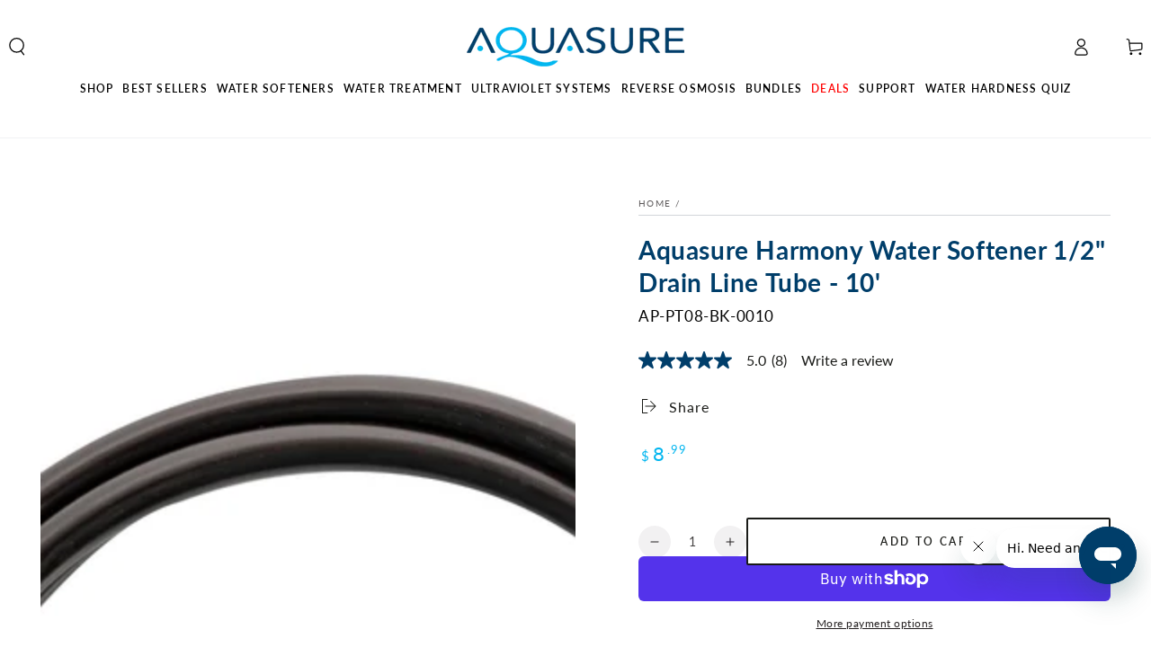

--- FILE ---
content_type: text/html; charset=utf-8
request_url: https://aquasureusa.com/products/aquasure-harmony-water-softener-1-2-drain-line-tube-10
body_size: 131864
content:
<!doctype html>
<htmlclass="no-js aquasure-harmony-water-softener-1-2-quot-drain-line-tube-10-39"
  lang="en">

<head>
<meta charset="utf-8">
<meta http-equiv="X-UA-Compatible" content="IE=edge">
<meta name="viewport" content="width=device-width, initial-scale=1.0">
<!-- Google Tag Manager -->
<script>(function(w,d,s,l,i){w[l]=w[l]||[];w[l].push({'gtm.start':
new Date().getTime(),event:'gtm.js'});var f=d.getElementsByTagName(s)[0],
j=d.createElement(s),dl=l!='dataLayer'?'&l='+l:'';j.async=true;j.src=
'https://www.googletagmanager.com/gtm.js?id='+i+dl;f.parentNode.insertBefore(j,f);
})(window,document,'script','dataLayer','GTM-5686XVG');</script>
<script>
  if (!sessionStorage.getItem('originalURL')) {
    sessionStorage.setItem('originalURL', window.location.href);
  }
</script>     
<!-- End Google Tag Manager --> 

<!-- Reddit Pixel -->
<script>
!function(w,d){if(!w.rdt){var p=w.rdt=function(){p.sendEvent?p.sendEvent.apply(p,arguments):p.callQueue.push(arguments)};p.callQueue=[];var t=d.createElement("script");t.src="https://www.redditstatic.com/ads/pixel.js",t.async=!0;var s=d.getElementsByTagName("script")[0];s.parentNode.insertBefore(t,s)}}(window,document);rdt('init','a2_hco6bfd5ho0i');rdt('track', 'PageVisit');
</script>
<!-- DO NOT MODIFY UNLESS TO REPLACE A USER IDENTIFIER -->
<!-- End Reddit Pixel -->
    
<script src="https://cdn.amplitude.com/libs/analytics-browser-2.11.1-min.js.gz"></script><script src="https://cdn.amplitude.com/libs/plugin-session-replay-browser-1.6.22-min.js.gz"></script><script>window.amplitude.add(window.sessionReplay.plugin({sampleRate: 1}));window.amplitude.init('ce1f147f93496e22293aacbf0c80134b', {"autocapture":{"elementInteractions":true}});</script>    
<script>
  !function(){var i="analytics",analytics=window[i]=window[i]||[];if(!analytics.initialize)if(analytics.invoked)window.console&&console.error&&console.error("Segment snippet included twice.");else{analytics.invoked=!0;analytics.methods=["trackSubmit","trackClick","trackLink","trackForm","pageview","identify","reset","group","track","ready","alias","debug","page","screen","once","off","on","addSourceMiddleware","addIntegrationMiddleware","setAnonymousId","addDestinationMiddleware","register"];analytics.factory=function(e){return function(){if(window[i].initialized)return window[i][e].apply(window[i],arguments);var n=Array.prototype.slice.call(arguments);if(["track","screen","alias","group","page","identify"].indexOf(e)>-1){var c=document.querySelector("link[rel='canonical']");n.push({__t:"bpc",c:c&&c.getAttribute("href")||void 0,p:location.pathname,u:location.href,s:location.search,t:document.title,r:document.referrer})}n.unshift(e);analytics.push(n);return analytics}};for(var n=0;n<analytics.methods.length;n++){var key=analytics.methods[n];analytics[key]=analytics.factory(key)}analytics.load=function(key,n){var t=document.createElement("script");t.type="text/javascript";t.async=!0;t.setAttribute("data-global-segment-analytics-key",i);t.src="https://cdn.segment.com/analytics.js/v1/" + key + "/analytics.min.js";var r=document.getElementsByTagName("script")[0];r.parentNode.insertBefore(t,r);analytics._loadOptions=n};analytics._writeKey="9NMZfqXB8i8UUoWmtPOQ8hs9TR7sAHEx";;analytics.SNIPPET_VERSION="5.2.0";
  analytics.load("9NMZfqXB8i8UUoWmtPOQ8hs9TR7sAHEx");
  analytics.page();
  }}();
</script>

    <!-- BEGIN MerchantWidget Code -->
<script id='merchantWidgetScript'
        src="https://www.gstatic.com/shopping/merchant/merchantwidget.js"
        defer>
</script>
<script type="text/javascript">
 merchantWidgetScript.addEventListener('load', function () {
    merchantwidget.start({
     position: 'LEFT_BOTTOM',
      bottomMargin: 70,
    mobileBottomMargin: 60
   });
  });
</script>
<!-- END MerchantWidget Code -->

<!-- Google tag (gtag.js) -->
<script async src="https://www.googletagmanager.com/gtag/js?id=AW-834205973"></script>
<script>
  window.dataLayer = window.dataLayer || [];
  function gtag(){dataLayer.push(arguments);}
  gtag('js', new Date());

  gtag('config', 'AW-834205973');
</script>

  <!--froonze product registration  -->
    

 
    
    <meta name="theme-color" content=""> 

  




    
    


 
<!-- NoIndex & NoFollow Code -->
    
<!-- END NoIndex & NoFollow Code -->
    
    <link rel="canonical" href="https://aquasureusa.com/products/aquasure-harmony-water-softener-1-2-drain-line-tube-10">
    <link rel="preconnect" href="https://cdn.shopify.com" crossorigin><link rel="icon" type="image/png" href="//aquasureusa.com/cdn/shop/files/Aquasure_Favicon.png?crop=center&height=32&v=1614310721&width=32"><link rel="preconnect" href="https://fonts.shopifycdn.com" crossorigin><title>
      Aquasure Harmony Water Softener 1/2&quot; Drain Line Tube - 10&#39;
 &ndash; Aquasure USA</title><meta name="description" content="Aquasure Harmony Series 1/2&quot; Dia drain line tube 10&#39; in length. *Color may vary depending on availability.">


    

<meta property="og:site_name" content="Aquasure USA">
<meta property="og:url" content="https://aquasureusa.com/products/aquasure-harmony-water-softener-1-2-drain-line-tube-10">
<meta property="og:title" content="Aquasure Harmony Water Softener 1/2&quot; Drain Line Tube - 10&#39;">
<meta property="og:type" content="product">
<meta property="og:description" content="Aquasure Harmony Series 1/2&quot; Dia drain line tube 10&#39; in length. *Color may vary depending on availability."><meta property="og:image" content="http://aquasureusa.com/cdn/shop/files/AP-PT08-BK-0010_01.jpg?v=1707857581">
  <meta property="og:image:secure_url" content="https://aquasureusa.com/cdn/shop/files/AP-PT08-BK-0010_01.jpg?v=1707857581">
  <meta property="og:image:width" content="3000">
  <meta property="og:image:height" content="3000"><meta property="og:price:amount" content="8.99">
  <meta property="og:price:currency" content="USD"><meta name="twitter:card" content="summary_large_image">
<meta name="twitter:title" content="Aquasure Harmony Water Softener 1/2&quot; Drain Line Tube - 10&#39;">
<meta name="twitter:description" content="Aquasure Harmony Series 1/2&quot; Dia drain line tube 10&#39; in length. *Color may vary depending on availability.">


    <script src="//aquasureusa.com/cdn/shop/t/102/assets/vendor-v4.js" defer="defer"></script>
    <script src="//aquasureusa.com/cdn/shop/t/102/assets/global.js?v=112914027612091185871715986882" defer="defer"></script>



<script src="https://cdn.jsdelivr.net/npm/lottie-web@5.7.13/build/player/lottie.min.js" defer></script>
<script src="https://unpkg.com/lottie-web" defer></script>
<!-- <script src="https://www.google.com/recaptcha/api.js?render=6LcdacUoAAAAAFTD29noJ-I0663drPbdTODzFkVI
"></script>  -->
  <!-- jQuery library -->
<script src="https://code.jquery.com/jquery-3.6.0.min.js"></script>

<!-- Load Slick CSS (for styling) -->
<link rel="stylesheet" type="text/css" href="https://cdn.jsdelivr.net/npm/slick-carousel/slick/slick.css"/>
<link rel="stylesheet" type="text/css" href="https://cdn.jsdelivr.net/npm/slick-carousel/slick/slick-theme.css"/>

<!-- Load Slick JS -->
<script src="https://cdn.jsdelivr.net/npm/slick-carousel/slick/slick.min.js"></script>
  
<link rel="stylesheet" href="https://use.typekit.net/cft8zrq.css">

    <script>window.performance && window.performance.mark && window.performance.mark('shopify.content_for_header.start');</script><meta name="facebook-domain-verification" content="mocpecvm5coxaergxjxhsu7leaokec">
<meta name="google-site-verification" content="NUQpj6XcX8fKaHXs9X4QKGD8H6fyJMv-cgN4S3aPesY">
<meta id="shopify-digital-wallet" name="shopify-digital-wallet" content="/29830971451/digital_wallets/dialog">
<meta name="shopify-checkout-api-token" content="2f294303aa4d0b5fdf74b35195a7def8">
<meta id="in-context-paypal-metadata" data-shop-id="29830971451" data-venmo-supported="true" data-environment="production" data-locale="en_US" data-paypal-v4="true" data-currency="USD">
<link rel="alternate" type="application/json+oembed" href="https://aquasureusa.com/products/aquasure-harmony-water-softener-1-2-drain-line-tube-10.oembed">
<script async="async" src="/checkouts/internal/preloads.js?locale=en-US"></script>
<link rel="preconnect" href="https://shop.app" crossorigin="anonymous">
<script async="async" src="https://shop.app/checkouts/internal/preloads.js?locale=en-US&shop_id=29830971451" crossorigin="anonymous"></script>
<script id="apple-pay-shop-capabilities" type="application/json">{"shopId":29830971451,"countryCode":"US","currencyCode":"USD","merchantCapabilities":["supports3DS"],"merchantId":"gid:\/\/shopify\/Shop\/29830971451","merchantName":"Aquasure USA","requiredBillingContactFields":["postalAddress","email","phone"],"requiredShippingContactFields":["postalAddress","email","phone"],"shippingType":"shipping","supportedNetworks":["visa","masterCard","amex","discover","elo","jcb"],"total":{"type":"pending","label":"Aquasure USA","amount":"1.00"},"shopifyPaymentsEnabled":true,"supportsSubscriptions":true}</script>
<script id="shopify-features" type="application/json">{"accessToken":"2f294303aa4d0b5fdf74b35195a7def8","betas":["rich-media-storefront-analytics"],"domain":"aquasureusa.com","predictiveSearch":true,"shopId":29830971451,"locale":"en"}</script>
<script>var Shopify = Shopify || {};
Shopify.shop = "aquasureusa.myshopify.com";
Shopify.locale = "en";
Shopify.currency = {"active":"USD","rate":"1.0"};
Shopify.country = "US";
Shopify.theme = {"name":"Aquasure-Website\/main","id":141446873310,"schema_name":"Be Yours","schema_version":"6.9.1","theme_store_id":null,"role":"main"};
Shopify.theme.handle = "null";
Shopify.theme.style = {"id":null,"handle":null};
Shopify.cdnHost = "aquasureusa.com/cdn";
Shopify.routes = Shopify.routes || {};
Shopify.routes.root = "/";</script>
<script type="module">!function(o){(o.Shopify=o.Shopify||{}).modules=!0}(window);</script>
<script>!function(o){function n(){var o=[];function n(){o.push(Array.prototype.slice.apply(arguments))}return n.q=o,n}var t=o.Shopify=o.Shopify||{};t.loadFeatures=n(),t.autoloadFeatures=n()}(window);</script>
<script>
  window.ShopifyPay = window.ShopifyPay || {};
  window.ShopifyPay.apiHost = "shop.app\/pay";
  window.ShopifyPay.redirectState = null;
</script>
<script id="shop-js-analytics" type="application/json">{"pageType":"product"}</script>
<script defer="defer" async type="module" src="//aquasureusa.com/cdn/shopifycloud/shop-js/modules/v2/client.init-shop-cart-sync_BdyHc3Nr.en.esm.js"></script>
<script defer="defer" async type="module" src="//aquasureusa.com/cdn/shopifycloud/shop-js/modules/v2/chunk.common_Daul8nwZ.esm.js"></script>
<script type="module">
  await import("//aquasureusa.com/cdn/shopifycloud/shop-js/modules/v2/client.init-shop-cart-sync_BdyHc3Nr.en.esm.js");
await import("//aquasureusa.com/cdn/shopifycloud/shop-js/modules/v2/chunk.common_Daul8nwZ.esm.js");

  window.Shopify.SignInWithShop?.initShopCartSync?.({"fedCMEnabled":true,"windoidEnabled":true});

</script>
<script defer="defer" async type="module" src="//aquasureusa.com/cdn/shopifycloud/shop-js/modules/v2/client.payment-terms_MV4M3zvL.en.esm.js"></script>
<script defer="defer" async type="module" src="//aquasureusa.com/cdn/shopifycloud/shop-js/modules/v2/chunk.common_Daul8nwZ.esm.js"></script>
<script defer="defer" async type="module" src="//aquasureusa.com/cdn/shopifycloud/shop-js/modules/v2/chunk.modal_CQq8HTM6.esm.js"></script>
<script type="module">
  await import("//aquasureusa.com/cdn/shopifycloud/shop-js/modules/v2/client.payment-terms_MV4M3zvL.en.esm.js");
await import("//aquasureusa.com/cdn/shopifycloud/shop-js/modules/v2/chunk.common_Daul8nwZ.esm.js");
await import("//aquasureusa.com/cdn/shopifycloud/shop-js/modules/v2/chunk.modal_CQq8HTM6.esm.js");

  
</script>
<script>
  window.Shopify = window.Shopify || {};
  if (!window.Shopify.featureAssets) window.Shopify.featureAssets = {};
  window.Shopify.featureAssets['shop-js'] = {"shop-cart-sync":["modules/v2/client.shop-cart-sync_QYOiDySF.en.esm.js","modules/v2/chunk.common_Daul8nwZ.esm.js"],"init-fed-cm":["modules/v2/client.init-fed-cm_DchLp9rc.en.esm.js","modules/v2/chunk.common_Daul8nwZ.esm.js"],"shop-button":["modules/v2/client.shop-button_OV7bAJc5.en.esm.js","modules/v2/chunk.common_Daul8nwZ.esm.js"],"init-windoid":["modules/v2/client.init-windoid_DwxFKQ8e.en.esm.js","modules/v2/chunk.common_Daul8nwZ.esm.js"],"shop-cash-offers":["modules/v2/client.shop-cash-offers_DWtL6Bq3.en.esm.js","modules/v2/chunk.common_Daul8nwZ.esm.js","modules/v2/chunk.modal_CQq8HTM6.esm.js"],"shop-toast-manager":["modules/v2/client.shop-toast-manager_CX9r1SjA.en.esm.js","modules/v2/chunk.common_Daul8nwZ.esm.js"],"init-shop-email-lookup-coordinator":["modules/v2/client.init-shop-email-lookup-coordinator_UhKnw74l.en.esm.js","modules/v2/chunk.common_Daul8nwZ.esm.js"],"pay-button":["modules/v2/client.pay-button_DzxNnLDY.en.esm.js","modules/v2/chunk.common_Daul8nwZ.esm.js"],"avatar":["modules/v2/client.avatar_BTnouDA3.en.esm.js"],"init-shop-cart-sync":["modules/v2/client.init-shop-cart-sync_BdyHc3Nr.en.esm.js","modules/v2/chunk.common_Daul8nwZ.esm.js"],"shop-login-button":["modules/v2/client.shop-login-button_D8B466_1.en.esm.js","modules/v2/chunk.common_Daul8nwZ.esm.js","modules/v2/chunk.modal_CQq8HTM6.esm.js"],"init-customer-accounts-sign-up":["modules/v2/client.init-customer-accounts-sign-up_C8fpPm4i.en.esm.js","modules/v2/client.shop-login-button_D8B466_1.en.esm.js","modules/v2/chunk.common_Daul8nwZ.esm.js","modules/v2/chunk.modal_CQq8HTM6.esm.js"],"init-shop-for-new-customer-accounts":["modules/v2/client.init-shop-for-new-customer-accounts_CVTO0Ztu.en.esm.js","modules/v2/client.shop-login-button_D8B466_1.en.esm.js","modules/v2/chunk.common_Daul8nwZ.esm.js","modules/v2/chunk.modal_CQq8HTM6.esm.js"],"init-customer-accounts":["modules/v2/client.init-customer-accounts_dRgKMfrE.en.esm.js","modules/v2/client.shop-login-button_D8B466_1.en.esm.js","modules/v2/chunk.common_Daul8nwZ.esm.js","modules/v2/chunk.modal_CQq8HTM6.esm.js"],"shop-follow-button":["modules/v2/client.shop-follow-button_CkZpjEct.en.esm.js","modules/v2/chunk.common_Daul8nwZ.esm.js","modules/v2/chunk.modal_CQq8HTM6.esm.js"],"lead-capture":["modules/v2/client.lead-capture_BntHBhfp.en.esm.js","modules/v2/chunk.common_Daul8nwZ.esm.js","modules/v2/chunk.modal_CQq8HTM6.esm.js"],"checkout-modal":["modules/v2/client.checkout-modal_CfxcYbTm.en.esm.js","modules/v2/chunk.common_Daul8nwZ.esm.js","modules/v2/chunk.modal_CQq8HTM6.esm.js"],"shop-login":["modules/v2/client.shop-login_Da4GZ2H6.en.esm.js","modules/v2/chunk.common_Daul8nwZ.esm.js","modules/v2/chunk.modal_CQq8HTM6.esm.js"],"payment-terms":["modules/v2/client.payment-terms_MV4M3zvL.en.esm.js","modules/v2/chunk.common_Daul8nwZ.esm.js","modules/v2/chunk.modal_CQq8HTM6.esm.js"]};
</script>
<script>(function() {
  var isLoaded = false;
  function asyncLoad() {
    if (isLoaded) return;
    isLoaded = true;
    var urls = ["https:\/\/id-shop.govx.com\/app\/aquasureusa.myshopify.com\/govx.js?shop=aquasureusa.myshopify.com","https:\/\/cdn.shopify.com\/s\/files\/1\/0298\/3097\/1451\/t\/69\/assets\/pop_29830971451.js?v=1666907525\u0026shop=aquasureusa.myshopify.com","\/\/cdn.shopify.com\/proxy\/13c7b188f86e2b7bc3e101f3e34aa360fb1b4ae1b5f2da555d10f888f79397f9\/d11gyepaze0qmc.cloudfront.net\/assets\/js\/order-lookup-by-hulkapps.js?shop=aquasureusa.myshopify.com\u0026sp-cache-control=cHVibGljLCBtYXgtYWdlPTkwMA","https:\/\/d1639lhkj5l89m.cloudfront.net\/js\/storefront\/uppromote.js?shop=aquasureusa.myshopify.com","https:\/\/admin.revenuehunt.com\/embed.js?shop=aquasureusa.myshopify.com","https:\/\/cdn.rebuyengine.com\/onsite\/js\/rebuy.js?shop=aquasureusa.myshopify.com","\/\/cdn.shopify.com\/proxy\/12af3ae8403fad3586958222f7e358d46f781f8e4e7281f86ff7d4cf0e4738ca\/apps.bazaarvoice.com\/deployments\/aquasupport\/main_site\/production\/en_US\/bv.js?shop=aquasureusa.myshopify.com\u0026sp-cache-control=cHVibGljLCBtYXgtYWdlPTkwMA"];
    for (var i = 0; i < urls.length; i++) {
      var s = document.createElement('script');
      s.type = 'text/javascript';
      s.async = true;
      s.src = urls[i];
      var x = document.getElementsByTagName('script')[0];
      x.parentNode.insertBefore(s, x);
    }
  };
  if(window.attachEvent) {
    window.attachEvent('onload', asyncLoad);
  } else {
    window.addEventListener('load', asyncLoad, false);
  }
})();</script>
<script id="__st">var __st={"a":29830971451,"offset":-28800,"reqid":"1105ca10-1b4d-44cc-b759-fad02da2ce21-1769020275","pageurl":"aquasureusa.com\/products\/aquasure-harmony-water-softener-1-2-drain-line-tube-10","u":"2920baf5983b","p":"product","rtyp":"product","rid":5391916171420};</script>
<script>window.ShopifyPaypalV4VisibilityTracking = true;</script>
<script id="captcha-bootstrap">!function(){'use strict';const t='contact',e='account',n='new_comment',o=[[t,t],['blogs',n],['comments',n],[t,'customer']],c=[[e,'customer_login'],[e,'guest_login'],[e,'recover_customer_password'],[e,'create_customer']],r=t=>t.map((([t,e])=>`form[action*='/${t}']:not([data-nocaptcha='true']) input[name='form_type'][value='${e}']`)).join(','),a=t=>()=>t?[...document.querySelectorAll(t)].map((t=>t.form)):[];function s(){const t=[...o],e=r(t);return a(e)}const i='password',u='form_key',d=['recaptcha-v3-token','g-recaptcha-response','h-captcha-response',i],f=()=>{try{return window.sessionStorage}catch{return}},m='__shopify_v',_=t=>t.elements[u];function p(t,e,n=!1){try{const o=window.sessionStorage,c=JSON.parse(o.getItem(e)),{data:r}=function(t){const{data:e,action:n}=t;return t[m]||n?{data:e,action:n}:{data:t,action:n}}(c);for(const[e,n]of Object.entries(r))t.elements[e]&&(t.elements[e].value=n);n&&o.removeItem(e)}catch(o){console.error('form repopulation failed',{error:o})}}const l='form_type',E='cptcha';function T(t){t.dataset[E]=!0}const w=window,h=w.document,L='Shopify',v='ce_forms',y='captcha';let A=!1;((t,e)=>{const n=(g='f06e6c50-85a8-45c8-87d0-21a2b65856fe',I='https://cdn.shopify.com/shopifycloud/storefront-forms-hcaptcha/ce_storefront_forms_captcha_hcaptcha.v1.5.2.iife.js',D={infoText:'Protected by hCaptcha',privacyText:'Privacy',termsText:'Terms'},(t,e,n)=>{const o=w[L][v],c=o.bindForm;if(c)return c(t,g,e,D).then(n);var r;o.q.push([[t,g,e,D],n]),r=I,A||(h.body.append(Object.assign(h.createElement('script'),{id:'captcha-provider',async:!0,src:r})),A=!0)});var g,I,D;w[L]=w[L]||{},w[L][v]=w[L][v]||{},w[L][v].q=[],w[L][y]=w[L][y]||{},w[L][y].protect=function(t,e){n(t,void 0,e),T(t)},Object.freeze(w[L][y]),function(t,e,n,w,h,L){const[v,y,A,g]=function(t,e,n){const i=e?o:[],u=t?c:[],d=[...i,...u],f=r(d),m=r(i),_=r(d.filter((([t,e])=>n.includes(e))));return[a(f),a(m),a(_),s()]}(w,h,L),I=t=>{const e=t.target;return e instanceof HTMLFormElement?e:e&&e.form},D=t=>v().includes(t);t.addEventListener('submit',(t=>{const e=I(t);if(!e)return;const n=D(e)&&!e.dataset.hcaptchaBound&&!e.dataset.recaptchaBound,o=_(e),c=g().includes(e)&&(!o||!o.value);(n||c)&&t.preventDefault(),c&&!n&&(function(t){try{if(!f())return;!function(t){const e=f();if(!e)return;const n=_(t);if(!n)return;const o=n.value;o&&e.removeItem(o)}(t);const e=Array.from(Array(32),(()=>Math.random().toString(36)[2])).join('');!function(t,e){_(t)||t.append(Object.assign(document.createElement('input'),{type:'hidden',name:u})),t.elements[u].value=e}(t,e),function(t,e){const n=f();if(!n)return;const o=[...t.querySelectorAll(`input[type='${i}']`)].map((({name:t})=>t)),c=[...d,...o],r={};for(const[a,s]of new FormData(t).entries())c.includes(a)||(r[a]=s);n.setItem(e,JSON.stringify({[m]:1,action:t.action,data:r}))}(t,e)}catch(e){console.error('failed to persist form',e)}}(e),e.submit())}));const S=(t,e)=>{t&&!t.dataset[E]&&(n(t,e.some((e=>e===t))),T(t))};for(const o of['focusin','change'])t.addEventListener(o,(t=>{const e=I(t);D(e)&&S(e,y())}));const B=e.get('form_key'),M=e.get(l),P=B&&M;t.addEventListener('DOMContentLoaded',(()=>{const t=y();if(P)for(const e of t)e.elements[l].value===M&&p(e,B);[...new Set([...A(),...v().filter((t=>'true'===t.dataset.shopifyCaptcha))])].forEach((e=>S(e,t)))}))}(h,new URLSearchParams(w.location.search),n,t,e,['guest_login'])})(!0,!0)}();</script>
<script integrity="sha256-4kQ18oKyAcykRKYeNunJcIwy7WH5gtpwJnB7kiuLZ1E=" data-source-attribution="shopify.loadfeatures" defer="defer" src="//aquasureusa.com/cdn/shopifycloud/storefront/assets/storefront/load_feature-a0a9edcb.js" crossorigin="anonymous"></script>
<script crossorigin="anonymous" defer="defer" src="//aquasureusa.com/cdn/shopifycloud/storefront/assets/shopify_pay/storefront-65b4c6d7.js?v=20250812"></script>
<script data-source-attribution="shopify.dynamic_checkout.dynamic.init">var Shopify=Shopify||{};Shopify.PaymentButton=Shopify.PaymentButton||{isStorefrontPortableWallets:!0,init:function(){window.Shopify.PaymentButton.init=function(){};var t=document.createElement("script");t.src="https://aquasureusa.com/cdn/shopifycloud/portable-wallets/latest/portable-wallets.en.js",t.type="module",document.head.appendChild(t)}};
</script>
<script data-source-attribution="shopify.dynamic_checkout.buyer_consent">
  function portableWalletsHideBuyerConsent(e){var t=document.getElementById("shopify-buyer-consent"),n=document.getElementById("shopify-subscription-policy-button");t&&n&&(t.classList.add("hidden"),t.setAttribute("aria-hidden","true"),n.removeEventListener("click",e))}function portableWalletsShowBuyerConsent(e){var t=document.getElementById("shopify-buyer-consent"),n=document.getElementById("shopify-subscription-policy-button");t&&n&&(t.classList.remove("hidden"),t.removeAttribute("aria-hidden"),n.addEventListener("click",e))}window.Shopify?.PaymentButton&&(window.Shopify.PaymentButton.hideBuyerConsent=portableWalletsHideBuyerConsent,window.Shopify.PaymentButton.showBuyerConsent=portableWalletsShowBuyerConsent);
</script>
<script>
  function portableWalletsCleanup(e){e&&e.src&&console.error("Failed to load portable wallets script "+e.src);var t=document.querySelectorAll("shopify-accelerated-checkout .shopify-payment-button__skeleton, shopify-accelerated-checkout-cart .wallet-cart-button__skeleton"),e=document.getElementById("shopify-buyer-consent");for(let e=0;e<t.length;e++)t[e].remove();e&&e.remove()}function portableWalletsNotLoadedAsModule(e){e instanceof ErrorEvent&&"string"==typeof e.message&&e.message.includes("import.meta")&&"string"==typeof e.filename&&e.filename.includes("portable-wallets")&&(window.removeEventListener("error",portableWalletsNotLoadedAsModule),window.Shopify.PaymentButton.failedToLoad=e,"loading"===document.readyState?document.addEventListener("DOMContentLoaded",window.Shopify.PaymentButton.init):window.Shopify.PaymentButton.init())}window.addEventListener("error",portableWalletsNotLoadedAsModule);
</script>

<script type="module" src="https://aquasureusa.com/cdn/shopifycloud/portable-wallets/latest/portable-wallets.en.js" onError="portableWalletsCleanup(this)" crossorigin="anonymous"></script>
<script nomodule>
  document.addEventListener("DOMContentLoaded", portableWalletsCleanup);
</script>

<link id="shopify-accelerated-checkout-styles" rel="stylesheet" media="screen" href="https://aquasureusa.com/cdn/shopifycloud/portable-wallets/latest/accelerated-checkout-backwards-compat.css" crossorigin="anonymous">
<style id="shopify-accelerated-checkout-cart">
        #shopify-buyer-consent {
  margin-top: 1em;
  display: inline-block;
  width: 100%;
}

#shopify-buyer-consent.hidden {
  display: none;
}

#shopify-subscription-policy-button {
  background: none;
  border: none;
  padding: 0;
  text-decoration: underline;
  font-size: inherit;
  cursor: pointer;
}

#shopify-subscription-policy-button::before {
  box-shadow: none;
}

      </style>
<script id="sections-script" data-sections="header,footer" defer="defer" src="//aquasureusa.com/cdn/shop/t/102/compiled_assets/scripts.js?v=34452"></script>
<script>window.performance && window.performance.mark && window.performance.mark('shopify.content_for_header.end');</script>

<style data-shopify>@font-face {
  font-family: Lato;
  font-weight: 400;
  font-style: normal;
  font-display: swap;
  src: url("//aquasureusa.com/cdn/fonts/lato/lato_n4.c3b93d431f0091c8be23185e15c9d1fee1e971c5.woff2") format("woff2"),
       url("//aquasureusa.com/cdn/fonts/lato/lato_n4.d5c00c781efb195594fd2fd4ad04f7882949e327.woff") format("woff");
}

  @font-face {
  font-family: Lato;
  font-weight: 600;
  font-style: normal;
  font-display: swap;
  src: url("//aquasureusa.com/cdn/fonts/lato/lato_n6.38d0e3b23b74a60f769c51d1df73fac96c580d59.woff2") format("woff2"),
       url("//aquasureusa.com/cdn/fonts/lato/lato_n6.3365366161bdcc36a3f97cfbb23954d8c4bf4079.woff") format("woff");
}

  @font-face {
  font-family: Lato;
  font-weight: 400;
  font-style: italic;
  font-display: swap;
  src: url("//aquasureusa.com/cdn/fonts/lato/lato_i4.09c847adc47c2fefc3368f2e241a3712168bc4b6.woff2") format("woff2"),
       url("//aquasureusa.com/cdn/fonts/lato/lato_i4.3c7d9eb6c1b0a2bf62d892c3ee4582b016d0f30c.woff") format("woff");
}

  @font-face {
  font-family: Lato;
  font-weight: 600;
  font-style: italic;
  font-display: swap;
  src: url("//aquasureusa.com/cdn/fonts/lato/lato_i6.ab357ee5069e0603c2899b31e2b8ae84c4a42a48.woff2") format("woff2"),
       url("//aquasureusa.com/cdn/fonts/lato/lato_i6.3164fed79d7d987c1390528781c7c2f59ac7a746.woff") format("woff");
}

  @font-face {
  font-family: Lato;
  font-weight: 400;
  font-style: normal;
  font-display: swap;
  src: url("//aquasureusa.com/cdn/fonts/lato/lato_n4.c3b93d431f0091c8be23185e15c9d1fee1e971c5.woff2") format("woff2"),
       url("//aquasureusa.com/cdn/fonts/lato/lato_n4.d5c00c781efb195594fd2fd4ad04f7882949e327.woff") format("woff");
}

  @font-face {
  font-family: Lato;
  font-weight: 600;
  font-style: normal;
  font-display: swap;
  src: url("//aquasureusa.com/cdn/fonts/lato/lato_n6.38d0e3b23b74a60f769c51d1df73fac96c580d59.woff2") format("woff2"),
       url("//aquasureusa.com/cdn/fonts/lato/lato_n6.3365366161bdcc36a3f97cfbb23954d8c4bf4079.woff") format("woff");
}


  :root {
    --be-yours-version: "6.9.1";
    --font-body-family: Lato, sans-serif;
    --font-body-style: normal;
    --font-body-weight: 400;

    --font-heading-family: Lato, sans-serif;
    --font-heading-style: normal;
    --font-heading-weight: 400;

    --font-body-scale: 1.0;
    --font-heading-scale: 0.95;

    --font-navigation-family: var(--font-body-family);
    --font-navigation-size: 14px;
    --font-navigation-weight: var(--font-body-weight);
    --font-button-family: var(--font-body-family);
    --font-button-size: 14px;
    --font-button-baseline: 0rem;
    --font-price-family: var(--font-body-family);
    --font-price-scale: var(--font-body-scale);

    --color-base-text: 35, 31, 32;
    --color-base-background: 255, 255, 255;
    --color-base-solid-button-labels: 255, 255, 255;
    --color-base-outline-button-labels: 33, 35, 38;
    --color-base-accent: 0, 62, 106;
    --color-base-heading: 0, 62, 106;
    --color-base-border: 210, 213, 217;
    --color-placeholder: 243, 243, 243;
    --color-overlay: 33, 35, 38;
    --color-keyboard-focus: 23, 115, 176;
    --color-shadow: 168, 232, 226;
    --shadow-opacity: 1;

    --color-background-dark: 235, 235, 235;
    --color-price: #1a1b18;
    --color-sale-price: #e83e3e;
    --color-reviews: #e2b31b;
    --color-critical: #d72c0d;
    --color-success: #008060;

    --payment-terms-background-color: #ffffff;
    --page-width: 160rem;
    --page-width-margin: 0rem;

    --card-color-scheme: var(--color-placeholder);
    --card-text-alignment: start;
    --card-flex-alignment: flex-start;
    --card-image-padding: 0px;
    --card-border-width: 0px;
    --card-radius: 0px;
    --card-shadow-horizontal-offset: 0px;
    --card-shadow-vertical-offset: 0px;
    
    --button-radius: 18px;
    --button-border-width: 1px;
    --button-shadow-horizontal-offset: 0px;
    --button-shadow-vertical-offset: 0px;

    --spacing-sections-desktop: 8px;
    --spacing-sections-mobile: 8px;
  }

  *,
  *::before,
  *::after {
    box-sizing: inherit;
  }

  html {
    box-sizing: border-box;
    font-size: calc(var(--font-body-scale) * 62.5%);
    height: 100%;
  }

  body {
    min-height: 100%;
    margin: 0;
    font-size: 1.5rem;
    letter-spacing: 0.06rem;
    line-height: calc(1 + 0.8 / var(--font-body-scale));
    font-family: var(--font-body-family);
    font-style: var(--font-body-style);
    font-weight: var(--font-body-weight);
  }

  @media screen and (min-width: 750px) {
    body {
      font-size: 1.6rem;
    }
  }</style><link href="//aquasureusa.com/cdn/shop/t/102/assets/base.css?v=15946733172041451601721161605" rel="stylesheet" type="text/css" media="all" /><link rel="preload" as="font" href="//aquasureusa.com/cdn/fonts/lato/lato_n4.c3b93d431f0091c8be23185e15c9d1fee1e971c5.woff2" type="font/woff2" crossorigin><link rel="preload" as="font" href="//aquasureusa.com/cdn/fonts/lato/lato_n4.c3b93d431f0091c8be23185e15c9d1fee1e971c5.woff2" type="font/woff2" crossorigin><link rel="stylesheet" href="//aquasureusa.com/cdn/shop/t/102/assets/component-predictive-search.css?v=129194512671372087141726159341" media="print" onload="this.media='all'"><script>document.documentElement.className = document.documentElement.className.replace('no-js', 'js');</script>
  
<script src="//aquasureusa.com/cdn/shop/t/102/assets/bsub.js?v=158520562351594542841715986885" type="text/javascript"></script>
<link href="//aquasureusa.com/cdn/shop/t/102/assets/bsub.css?v=123080243802390461061715986882" rel="stylesheet" type="text/css" media="all" />
<script>
    // empty script tag to work around a platform issue where attributes of first script in file are scrubbed
</script>

<script id="bold-subscriptions-script" type="text/javascript">
    window.BOLD = window.BOLD || {};
    window.BOLD.subscriptions = window.BOLD.subscriptions || {};
    window.BOLD.subscriptions.config = window.BOLD.subscriptions.config || {};
    window.BOLD.subscriptions.config.legacyAssetsLoaded = true;

    if (!window.BOLD.subscriptions.config.isAppEmbedEnabled) {
        window.BOLD.subscriptions.classes = window.BOLD.subscriptions.classes || {};
        window.BOLD.subscriptions.patches = window.BOLD.subscriptions.patches || {};
        window.BOLD.subscriptions.patches.maxCheckoutRetries = window.BOLD.subscriptions.patches.maxCheckoutRetries || 200;
        window.BOLD.subscriptions.patches.currentCheckoutRetries = window.BOLD.subscriptions.patches.currentCheckoutRetries || 0;
        window.BOLD.subscriptions.patches.maxCashierPatchAttempts = window.BOLD.subscriptions.patches.maxCashierPatchAttempts || 200;
        window.BOLD.subscriptions.patches.currentCashierPatchAttempts = window.BOLD.subscriptions.patches.currentCashierPatchAttempts || 0;
        window.BOLD.subscriptions.config.platform = 'shopify';
        window.BOLD.subscriptions.config.shopDomain = 'aquasureusa.myshopify.com';
        window.BOLD.subscriptions.config.customDomain = 'aquasureusa.com';
        window.BOLD.subscriptions.config.shopIdentifier = '29830971451';
                    window.BOLD.subscriptions.config.appUrl = 'https://sub.boldapps.net';
        window.BOLD.subscriptions.config.currencyCode = 'USD';
        window.BOLD.subscriptions.config.checkoutType = 'shopify';
        window.BOLD.subscriptions.config.currencyFormat = "$\u0026#123;\u0026#123;amount}}";
        window.BOLD.subscriptions.config.shopCurrencies = [{"id":1500,"currency":"USD","currency_format":"$\u0026#123;\u0026#123;amount}}","created_at":"2021-02-14 22:20:17","updated_at":"2021-02-14 22:20:17"}];
        window.BOLD.subscriptions.config.shopSettings = {"allow_msp_cancellation":true,"allow_msp_prepaid_renewal":true,"customer_can_pause_subscription":true,"customer_can_change_next_order_date":true,"customer_can_change_order_frequency":true,"customer_can_create_an_additional_order":true,"customer_can_use_passwordless_login":false,"customer_passwordless_login_redirect":false,"customer_can_add_products_to_existing_subscriptions":false,"show_currency_code":true,"stored_payment_method_policy":"required"};
        window.BOLD.subscriptions.config.customerLoginPath = null;

        // TODO: Remove the isset with BS2-4659_improve_large_group_selection
                    window.BOLD.subscriptions.config.loadSubscriptionGroupFrom = 'default';
                                window.BOLD.subscriptions.config.loadSubscriptionGroupFromTypes = {"DEFAULT":"default","BSUB_API":"bsub_api"};
                    window.BOLD.subscriptions.config.cashierPluginOnlyMode = window.BOLD.subscriptions.config.cashierPluginOnlyMode || false;
        if (window.BOLD.subscriptions.config.waitForCheckoutLoader === undefined) {
            window.BOLD.subscriptions.config.waitForCheckoutLoader = true;
        }

        window.BOLD.subscriptions.config.addToCartFormSelectors = window.BOLD.subscriptions.config.addToCartFormSelectors || [];
        window.BOLD.subscriptions.config.addToCartButtonSelectors = window.BOLD.subscriptions.config.addToCartButtonSelectors || [];
        window.BOLD.subscriptions.config.widgetInsertBeforeSelectors = window.BOLD.subscriptions.config.widgetInsertBeforeSelectors || [];
        window.BOLD.subscriptions.config.quickAddToCartButtonSelectors = window.BOLD.subscriptions.config.quickAddToCartButtonSelectors || [];
        window.BOLD.subscriptions.config.cartElementSelectors = window.BOLD.subscriptions.config.cartElementSelectors || [];
        window.BOLD.subscriptions.config.cartTotalElementSelectors = window.BOLD.subscriptions.config.cartTotalElementSelectors || [];
        window.BOLD.subscriptions.config.lineItemSelectors = window.BOLD.subscriptions.config.lineItemSelectors || [];
        window.BOLD.subscriptions.config.lineItemNameSelectors = window.BOLD.subscriptions.config.lineItemNameSelectors || [];
        window.BOLD.subscriptions.config.checkoutButtonSelectors = window.BOLD.subscriptions.config.checkoutButtonSelectors || [];

        window.BOLD.subscriptions.config.featureFlags = window.BOLD.subscriptions.config.featureFlags || ["BS2-4293-skip-tx-fee-eq-zero","BE-1393-relocate-prepaid-metadata","BE-1614-use-seletedDate-for-offset"];
        window.BOLD.subscriptions.config.subscriptionProcessingFrequency = '60';
        window.BOLD.subscriptions.config.requireMSPInitialLoadingMessage = true;
        window.BOLD.subscriptions.data = window.BOLD.subscriptions.data || {};

        // Interval text markup template
        window.BOLD.subscriptions.config.lineItemPropertyListSelectors = window.BOLD.subscriptions.config.lineItemPropertyListSelectors || [];
        window.BOLD.subscriptions.config.lineItemPropertyListSelectors.push('dl.definitionList');
        window.BOLD.subscriptions.config.lineItemPropertyListTemplate = window.BOLD.subscriptions.config.lineItemPropertyListTemplate || '<dl class="definitionList"></dl>';
        window.BOLD.subscriptions.config.lineItemPropertyTemplate = window.BOLD.subscriptions.config.lineItemPropertyTemplate || '<dt class="definitionList-key">\:</dt><dd class="definitionList-value">\</dd>';

        // Discount text markup template
        window.BOLD.subscriptions.config.discountItemTemplate = window.BOLD.subscriptions.config.discountItemTemplate || '<div class="bold-subscriptions-discount"><div class="bold-subscriptions-discount__details">\</div><div class="bold-subscriptions-discount__total">\</div></div>';


        // Constants in XMLHttpRequest are not reliable, so we will create our own
        // reference: https://developer.mozilla.org/en-US/docs/Web/API/XMLHttpRequest/readyState
        window.BOLD.subscriptions.config.XMLHttpRequest = {
            UNSENT:0,            // Client has been created. open() not called yet.
            OPENED: 1,           // open() has been called.
            HEADERS_RECEIVED: 2, // send() has been called, and headers and status are available.
            LOADING: 3,          // Downloading; responseText holds partial data.
            DONE: 4              // The operation is complete.
        };

        window.BOLD.subscriptions.config.assetBaseUrl = 'https://sub.boldapps.net';
        if (window.localStorage && window.localStorage.getItem('boldSubscriptionsAssetBaseUrl')) {
            window.BOLD.subscriptions.config.assetBaseUrl = window.localStorage.getItem('boldSubscriptionsAssetBaseUrl')
        }

        window.BOLD.subscriptions.data.subscriptionGroups = [];
        if (localStorage && localStorage.getItem('boldSubscriptionsSubscriptionGroups')) {
            window.BOLD.subscriptions.data.subscriptionGroups = JSON.parse(localStorage.getItem('boldSubscriptionsSubscriptionGroups'));
        } else {
            window.BOLD.subscriptions.data.subscriptionGroups = [{"id":9259,"billing_rules":[{"id":18639,"subscription_group_id":9259,"interval_name":"Monthly","billing_rule":"FREQ=MONTHLY","custom_billing_rule":""},{"id":18648,"subscription_group_id":9259,"interval_name":"Every 3 Months","billing_rule":"FREQ=MONTHLY","custom_billing_rule":""},{"id":18649,"subscription_group_id":9259,"interval_name":"Every 6 Months","billing_rule":"FREQ=MONTHLY","custom_billing_rule":""},{"id":18650,"subscription_group_id":9259,"interval_name":"Annually","billing_rule":"FREQ=YEARLY","custom_billing_rule":""},{"id":46304,"subscription_group_id":9259,"interval_name":"Every Other Month","billing_rule":"FREQ=MONTHLY","custom_billing_rule":""},{"id":57122,"subscription_group_id":9259,"interval_name":"Every Two Years","billing_rule":"FREQ=YEARLY","custom_billing_rule":""}],"is_subscription_only":false,"allow_prepaid":false,"is_prepaid_only":false,"should_continue_prepaid":true,"continue_prepaid_type":"as_prepaid","prepaid_durations":[{"id":9193,"subscription_group_id":9259,"total_duration":1,"discount_type":"percentage","discount_value":0}],"selection_options":[{"platform_entity_id":"4470822535227"},{"platform_entity_id":"4470822567995"},{"platform_entity_id":"4470822666299"},{"platform_entity_id":"4470822731835"},{"platform_entity_id":"4470822797371"},{"platform_entity_id":"4470822830139"},{"platform_entity_id":"4470822895675"},{"platform_entity_id":"4470822993979"},{"platform_entity_id":"4470823026747"},{"platform_entity_id":"4470823125051"},{"platform_entity_id":"4470823190587"},{"platform_entity_id":"4470823223355"},{"platform_entity_id":"4470823321659"},{"platform_entity_id":"4470823485499"},{"platform_entity_id":"4470824075323"},{"platform_entity_id":"4470824108091"},{"platform_entity_id":"4470824206395"},{"platform_entity_id":"4470827548731"},{"platform_entity_id":"4470828466235"},{"platform_entity_id":"4470828630075"},{"platform_entity_id":"4470828662843"},{"platform_entity_id":"4470828793915"},{"platform_entity_id":"4470828826683"},{"platform_entity_id":"4470828859451"},{"platform_entity_id":"5270729621660"},{"platform_entity_id":"5391044608156"},{"platform_entity_id":"5563279016092"},{"platform_entity_id":"5563298939036"},{"platform_entity_id":"6546854084764"},{"platform_entity_id":"8019189530846"},{"platform_entity_id":"8019201097950"},{"platform_entity_id":"7845405917406"},{"platform_entity_id":"7845407916254"},{"platform_entity_id":"7973757747422"},{"platform_entity_id":"7973792776414"},{"platform_entity_id":"8019212861662"},{"platform_entity_id":"5652142817436"},{"platform_entity_id":"5773195477148"},{"platform_entity_id":"5773199638684"},{"platform_entity_id":"5773204586652"},{"platform_entity_id":"5773215170716"},{"platform_entity_id":"5773259604124"},{"platform_entity_id":"5773263175836"},{"platform_entity_id":"6546857164956"},{"platform_entity_id":"6685268672668"},{"platform_entity_id":"6688276480156"},{"platform_entity_id":"6688287654044"},{"platform_entity_id":"6688311509148"},{"platform_entity_id":"6688327499932"}],"discount_type":"percentage","percent_discount":10,"fixed_discount":0,"can_add_to_cart":true}];
        }

        window.BOLD.subscriptions.isFeatureFlagEnabled = function (featureFlag) {
            for (var i = 0; i < window.BOLD.subscriptions.config.featureFlags.length; i++) {
                if (window.BOLD.subscriptions.config.featureFlags[i] === featureFlag){
                    return true;
                }
            }
            return false;
        }

        window.BOLD.subscriptions.logger = {
            tag: "bold_subscriptions",
            // the bold subscriptions log level
            // 0 - errors (default)
            // 1 - warnings + errors
            // 2 - info + warnings + errors
            // use window.localStorage.setItem('boldSubscriptionsLogLevel', x) to set the log level
            levels: {
                ERROR: 0,
                WARN: 1,
                INFO: 2,
            },
            level: parseInt((window.localStorage && window.localStorage.getItem('boldSubscriptionsLogLevel')) || "0", 10),
            _log: function(callArgs, level) {
                if (!window.console) {
                    return null;
                }

                if (window.BOLD.subscriptions.logger.level < level) {
                    return;
                }

                var params = Array.prototype.slice.call(callArgs);
                params.unshift(window.BOLD.subscriptions.logger.tag);

                switch (level) {
                    case window.BOLD.subscriptions.logger.levels.INFO:
                        console.info.apply(null, params);
                        return;
                    case window.BOLD.subscriptions.logger.levels.WARN:
                        console.warn.apply(null, params);
                        return;
                    case window.BOLD.subscriptions.logger.levels.ERROR:
                        console.error.apply(null, params);
                        return;
                    default:
                        console.log.apply(null, params);
                        return;
                }
            },
            info: function() {
                window.BOLD.subscriptions.logger._log(arguments, window.BOLD.subscriptions.logger.levels.INFO);
            },
            warn: function() {
                window.BOLD.subscriptions.logger._log(arguments, window.BOLD.subscriptions.logger.levels.WARN);
            },
            error: function() {
                window.BOLD.subscriptions.logger._log(arguments, window.BOLD.subscriptions.logger.levels.ERROR);
            }
        }

        window.BOLD.subscriptions.shouldLoadSubscriptionGroupFromAPI = function() {
            return window.BOLD.subscriptions.config.loadSubscriptionGroupFrom === window.BOLD.subscriptions.config.loadSubscriptionGroupFromTypes['BSUB_API'];
        }

        window.BOLD.subscriptions.getSubscriptionGroupFromProductId = function (productId) {
            var data = window.BOLD.subscriptions.data;
            var foundGroup = null;
            for (var i = 0; i < data.subscriptionGroups.length; i += 1) {
                var subscriptionGroup = data.subscriptionGroups[i];
                for (var j = 0; j < subscriptionGroup.selection_options.length; j += 1) {
                    var selectionOption = subscriptionGroup.selection_options[j];
                    if (selectionOption.platform_entity_id === productId.toString()) {
                        foundGroup = subscriptionGroup;
                        break;
                    }
                }
                if (foundGroup) {
                    break;
                }
            }
            return foundGroup;
        };

        window.BOLD.subscriptions.getSubscriptionGroupById = function(subGroupId) {
            var subscriptionGroups = window.BOLD.subscriptions.data.subscriptionGroups;

            for (var i = 0; i < subscriptionGroups.length; i += 1) {
                var subGroup = subscriptionGroups[i];
                if (subGroup.id === subGroupId) {
                    return subGroup;
                }
            }

            return null;
        };

        window.BOLD.subscriptions.addSubscriptionGroup = function (subscriptionGroup) {
            if(!window.BOLD.subscriptions.getSubscriptionGroupById(subscriptionGroup.id))
            {
                window.BOLD.subscriptions.data.subscriptionGroups.push(subscriptionGroup);
            }
        }

        window.BOLD.subscriptions.getSubscriptionGroupPrepaidDurationById = function(subscriptionGroupId, prepaidDurationId) {
            var subscriptionGroup = window.BOLD.subscriptions.getSubscriptionGroupById(subscriptionGroupId);

            if (
                !subscriptionGroup
                || !subscriptionGroup.prepaid_durations
                || !subscriptionGroup.prepaid_durations.length
            ) {
                return null;
            }

            for (var i = 0; i < subscriptionGroup.prepaid_durations.length; i++) {
                var prepaidDuration = subscriptionGroup.prepaid_durations[i];
                if (prepaidDuration.id === prepaidDurationId) {
                    return prepaidDuration;
                }
            }

            return null;
        }

        window.BOLD.subscriptions.getSubscriptionGroupBillingRuleById = function(subGroup, billingRuleId) {
            for (var i = 0; i < subGroup.billing_rules.length; i += 1) {
                var billingRule = subGroup.billing_rules[i];
                if (billingRule.id === billingRuleId) {
                    return billingRule;
                }
            }

            return null;
        };

        window.BOLD.subscriptions.toggleDisabledAddToCartButtons = function(d) {
            var addToCartForms = document.querySelectorAll(window.BOLD.subscriptions.config.addToCartFormSelectors.join(','));
            var disable = !!d;
            for (var i = 0; i < addToCartForms.length; i++) {
                var addToCartForm = addToCartForms[i];
                var productId = window.BOLD.subscriptions.getProductIdFromAddToCartForm(addToCartForm);
                var subscriptionGroup = window.BOLD.subscriptions.getSubscriptionGroupFromProductId(productId);

                if(window.BOLD.subscriptions.isFeatureFlagEnabled('BS2-4659_improve_large_group_selection') ) {
                    if (subscriptionGroup || window.BOLD.subscriptions.shouldLoadSubscriptionGroupFromAPI()) {
                        var addToCartButtons = addToCartForm.querySelectorAll(window.BOLD.subscriptions.config.addToCartButtonSelectors.join(','));
                        for (var j = 0; j < addToCartButtons.length; j++) {
                            var addToCartButton = addToCartButtons[j];
                            var toggleAction = disable ?  addToCartButton.setAttribute : addToCartButton.removeAttribute;

                            addToCartButton.disabled = disable;
                            toggleAction.call(addToCartButton, 'data-disabled-by-subscriptions', disable);
                        }
                    }
                } else {
                    if (subscriptionGroup) {
                        var addToCartButtons = addToCartForm.querySelectorAll(window.BOLD.subscriptions.config.addToCartButtonSelectors.join(','));
                        for (var j = 0; j < addToCartButtons.length; j++) {
                            var addToCartButton = addToCartButtons[j];
                            var toggleAction = disable ?  addToCartButton.setAttribute : addToCartButton.removeAttribute;

                            addToCartButton.disabled = disable;
                            toggleAction.call(addToCartButton, 'data-disabled-by-subscriptions', disable);
                        }
                    }
                }

            }
        };

        window.BOLD.subscriptions.disableAddToCartButtons = function () {
            // only disable the add to cart buttons if the app isn't loaded yet
            if (!window.BOLD.subscriptions.app) {
                window.BOLD.subscriptions.toggleDisabledAddToCartButtons(true);
            } else {
                window.BOLD.subscriptions.enableAddToCartButtons();
            }
        };

        window.BOLD.subscriptions.enableAddToCartButtons = function () {
            document.removeEventListener('click', window.BOLD.subscriptions.preventSubscriptionAddToCart);
            window.BOLD.subscriptions.toggleDisabledAddToCartButtons(false);
        };

        window.BOLD.subscriptions.toggleDisabledCheckoutButtons = function(d) {
            var checkoutButtons = document.querySelectorAll(window.BOLD.subscriptions.config.checkoutButtonSelectors.join(','));
            var disable = !!d;
            for (var i = 0; i < checkoutButtons.length; i++) {
                var checkoutButton = checkoutButtons[i];
                var toggleAction = disable ? checkoutButton.setAttribute : checkoutButton.removeAttribute;

                checkoutButton.disabled = disable;
                toggleAction.call(checkoutButton, 'data-disabled-by-subscriptions', disable);
            }
        }

        window.BOLD.subscriptions.disableCheckoutButtons = function() {
            // only disable the checkout buttons if the app isn't loaded yet
            if (!window.BOLD.subscriptions.app) {
                window.BOLD.subscriptions.toggleDisabledCheckoutButtons(true);
            } else {
                window.BOLD.subscriptions.enableCheckoutButtons();
            }
        }

        window.BOLD.subscriptions.enableCheckoutButtons = function() {
            document.removeEventListener('click', window.BOLD.subscriptions.preventCheckout);
            window.BOLD.subscriptions.toggleDisabledCheckoutButtons(false);
        }

        window.BOLD.subscriptions.hasSuccessfulAddToCarts = function() {
            if (typeof(Storage) !== "undefined") {
                var successfulAddToCarts = JSON.parse(
                    window.localStorage.getItem('boldSubscriptionsSuccessfulAddToCarts') || '[]'
                );
                if (successfulAddToCarts.length > 0) {
                    return true;
                }
            }

            return false;
        }

        window.BOLD.subscriptions.hasPendingAddToCarts = function() {
            if (typeof(Storage) !== "undefined") {
                var pendingAddToCarts = JSON.parse(
                    window.localStorage.getItem('boldSubscriptionsPendingAddToCarts') || '[]'
                );
                if (pendingAddToCarts.length > 0) {
                    return true;
                }
            }

            return false;
        }

        window.BOLD.subscriptions.addJSAsset = function(src, deferred) {
            var scriptTag = document.getElementById('bold-subscriptions-script');
            var jsElement = document.createElement('script');
            jsElement.type = 'text/javascript';
            jsElement.src = src;
            if (deferred) {
                jsElement.defer = true;
            }
            scriptTag.parentNode.insertBefore(jsElement, scriptTag);
        };

        window.BOLD.subscriptions.addCSSAsset = function(href) {
            var scriptTag = document.getElementById('bold-subscriptions-script');
            var cssElement = document.createElement('link');
            cssElement.href = href;
            cssElement.rel = 'stylesheet';
            scriptTag.parentNode.insertBefore(cssElement, scriptTag);
        };

        window.BOLD.subscriptions.loadStorefrontAssets = function loadStorefrontAssets() {
            var assets = window.BOLD.subscriptions.config.assets;
            window.BOLD.subscriptions.addCSSAsset(window.BOLD.subscriptions.config.assetBaseUrl + '/static/' + assets['storefront.css']);
            window.BOLD.subscriptions.addJSAsset(window.BOLD.subscriptions.config.assetBaseUrl + '/static/' + assets['storefront.js'], false);
        };

        window.BOLD.subscriptions.loadCustomerPortalAssets = function loadCustomerPortalAssets() {
            var assets = window.BOLD.subscriptions.config.assets;
            window.BOLD.subscriptions.addCSSAsset(window.BOLD.subscriptions.config.assetBaseUrl + '/static/' + assets['customer_portal.css']);
            window.BOLD.subscriptions.addJSAsset(window.BOLD.subscriptions.config.assetBaseUrl + '/static/' + assets['customer_portal.js'], true);
        };

        window.BOLD.subscriptions.processManifest = function() {
            if (!window.BOLD.subscriptions.processedManifest) {
                window.BOLD.subscriptions.processedManifest = true;
                window.BOLD.subscriptions.config.assets = JSON.parse(this.responseText);

                                window.BOLD.subscriptions.loadCustomerPortalAssets();
            }
        };

        window.BOLD.subscriptions.addInitialLoadingMessage = function() {
            var customerPortalNode = document.getElementById('customer-portal-root');
            if (customerPortalNode && window.BOLD.subscriptions.config.requireMSPInitialLoadingMessage) {
                customerPortalNode.innerHTML = '<div class="bold-subscriptions-loader-container"><div class="bold-subscriptions-loader"></div></div>';
            }
        }

        window.BOLD.subscriptions.contentLoaded = function() {
            window.BOLD.subscriptions.data.contentLoadedEventTriggered = true;
            window.BOLD.subscriptions.addInitialLoadingMessage();
                    };

        window.BOLD.subscriptions.preventSubscriptionAddToCart = function(e) {
            if (e.target.matches(window.BOLD.subscriptions.config.addToCartButtonSelectors.join(',')) && e.target.form) {
                var productId = window.BOLD.subscriptions.getProductIdFromAddToCartForm(e.target.form);
                var subscriptionGroup = window.BOLD.subscriptions.getSubscriptionGroupFromProductId(productId);
                if(window.BOLD.subscriptions.isFeatureFlagEnabled('BS2-4659_improve_large_group_selection'))
                {
                    if (subscriptionGroup || window.BOLD.subscriptions.shouldLoadSubscriptionGroupFromAPI()) {
                        // This code prevents products in subscription groups from being added to the cart before the
                        // Subscriptions app fully loads. Once the subscriptions app loads it will re-enable the
                        // buttons. Use window.BOLD.subscriptions.enableAddToCartButtons enable them manually.
                        e.preventDefault();
                        return false;
                    }
                } else {
                    if (subscriptionGroup) {
                        // This code prevents products in subscription groups from being added to the cart before the
                        // Subscriptions app fully loads. Once the subscriptions app loads it will re-enable the
                        // buttons. Use window.BOLD.subscriptions.enableAddToCartButtons enable them manually.
                        e.preventDefault();
                        return false;
                    }
                }

            }
        };

        window.BOLD.subscriptions.preventCheckout = function(e) {
            if (
                e.target.matches(window.BOLD.subscriptions.config.checkoutButtonSelectors.join(','))
                && (window.BOLD.subscriptions.hasSuccessfulAddToCarts() || window.BOLD.subscriptions.hasPendingAddToCarts())
            ) {
                // This code prevents checkouts on the shop until the Subscriptions app fully loads.
                // When the Subscriptions app is ready it will enable the checkout buttons itself.
                // Use window.BOLD.subscriptions.enableCheckoutButtons to enable them manually.
                e.preventDefault();
                return false;
            }
        }

                document.addEventListener('DOMContentLoaded', window.BOLD.subscriptions.contentLoaded);

        if (!Element.prototype.matches) {
            Element.prototype.matches =
                Element.prototype.matchesSelector ||
                Element.prototype.mozMatchesSelector ||
                Element.prototype.msMatchesSelector ||
                Element.prototype.oMatchesSelector ||
                Element.prototype.webkitMatchesSelector ||
                function(s) {
                    var matches = (this.document || this.ownerDocument).querySelectorAll(s),
                        i = matches.length;
                    while (--i >= 0 && matches.item(i) !== this) {}
                    return i > -1;
                };
        }

        if (!Element.prototype.closest) {
            Element.prototype.closest = function(s) {
                var el = this;

                do {
                    if (Element.prototype.matches.call(el, s)) return el;
                    el = el.parentElement || el.parentNode;
                } while (el !== null && el.nodeType === 1);
                return null;
            };
        }

        window.BOLD.subscriptions.setVisibilityOfAdditionalCheckoutButtons = function (isVisible) {
            if (window.BOLD.subscriptions.config.additionalCheckoutSelectors === undefined) {
                return;
            }

            var selectors = window.BOLD.subscriptions.config.additionalCheckoutSelectors;

            for (var i = 0; i < selectors.length; i++) {
                var elements = document.querySelectorAll(selectors[i]);

                for (var j = 0; j < elements.length; j++) {
                    elements[j].style.display = isVisible ? 'block' : 'none';
                }
            }
        }

        window.BOLD.subscriptions.hideAdditionalCheckoutButtons = function() {
            window.BOLD.subscriptions.setVisibilityOfAdditionalCheckoutButtons(false);
        };

        window.BOLD.subscriptions.showAdditionalCheckoutButtons = function() {
            window.BOLD.subscriptions.setVisibilityOfAdditionalCheckoutButtons(true);
        };

        window.BOLD.subscriptions.enhanceMspUrls = function(data) {
            var mspUrl = 'https://sub.boldapps.net/shop/5369/customer_portal';
            var elements = document.querySelectorAll("a[href='"+mspUrl+"']");

            if(!elements.length || !data.success) {
                return;
            }

            for (var i = 0; i < elements.length; i++) {
                elements[i].href = elements[i].href + "?jwt="+data.value.jwt+"&customerId="+data.value.customerId;
            }
        };

        window.addEventListener('load', function () {
            window.BOLD.subscriptions.getJWT(window.BOLD.subscriptions.enhanceMspUrls);
        });

        // This will be called immediately
        // Use this anonymous function to avoid polluting the global namespace
        (function() {
            var xhr = new XMLHttpRequest();
            xhr.addEventListener('load', window.BOLD.subscriptions.processManifest);
            xhr.open('GET', window.BOLD.subscriptions.config.assetBaseUrl + '/static/manifest.json?t=' + (new Date()).getTime());
            xhr.send();
        })()

        window.BOLD.subscriptions.patches.patchCashier = function() {
            if (window.BOLD && window.BOLD.checkout) {
                window.BOLD.checkout.disable();
                window.BOLD.checkout.listenerFn = window.BOLD.subscriptions.patches.cashierListenerFn;
                window.BOLD.checkout.enable();
            } else if (window.BOLD.subscriptions.patches.currentCashierPatchAttempts < window.BOLD.subscriptions.patches.maxCashierPatchAttempts) {
                window.BOLD.subscriptions.patches.currentCashierPatchAttempts++;
                setTimeout(window.BOLD.subscriptions.patches.patchCashier, 100);
            }
        };

        window.BOLD.subscriptions.patches.finishCheckout = function(event, form, cart) {
            window.BOLD.subscriptions.patches.currentCheckoutRetries++;

            if (!window.BOLD.subscriptions.app
                && window.BOLD.subscriptions.patches.currentCheckoutRetries < window.BOLD.subscriptions.patches.maxCheckoutRetries
            ) {
                setTimeout(function () { window.BOLD.subscriptions.patches.finishCheckout(event, form, cart); }, 100);
                return;
            } else if (window.BOLD.subscriptions.app) {
                window.BOLD.subscriptions.patches.currentCheckoutRetries = 0;
                window.BOLD.subscriptions.app.addCartParams(form, cart);
            }

            var noSubscriptions = false;
            if ((window.BOLD.subscriptions.app && window.BOLD.subscriptions.app.successfulAddToCarts.length === 0)
                || !window.BOLD.subscriptions.app
            ) {
                noSubscriptions = true;
                event.target.dataset.cashierConfirmedNoPlugins = true;

                if (window.BOLD.subscriptions.setCashierFeatureToken) {
                    window.BOLD.subscriptions.setCashierFeatureToken(false);
                }
            }

            if ((noSubscriptions && window.BOLD.subscriptions.config.cashierPluginOnlyMode)
                || (typeof BOLD.checkout.isFeatureRequired === 'function' && !BOLD.checkout.isFeatureRequired())
            ) {
                // send them to the original checkout when in plugin only mode
                // and either BSUB is there but there are no subscription products
                // or BSUB isn't there at all
                if (form.dataset.old_form_action) {
                    form.action = form.dataset.old_form_action;
                }
                event.target.click();
            } else {
                // sends them to Cashier since BSUB got a chance to add it's stuff
                // and plugin only mode is not enabled
                form.submit();
            }
        };
    }
</script>

<script id="bold-subscriptions-platform-script" type="text/javascript">
    window.BOLD.subscriptions.config.shopPlatformId = '29830971451';
    window.BOLD.subscriptions.config.appSlug = 'subscriptions';

    window.BOLD = window.BOLD || {};
    window.BOLD.subscriptions = window.BOLD.subscriptions || {};
    window.BOLD.subscriptions.data = window.BOLD.subscriptions.data || {};
    window.BOLD.subscriptions.data.platform = window.BOLD.subscriptions.data.platform || {};
    window.BOLD.subscriptions.data.platform.customer = { id: '' };
    window.BOLD.subscriptions.data.platform.product = {"id":5391916171420,"title":"Aquasure Harmony Water Softener 1\/2\" Drain Line Tube - 10'","handle":"aquasure-harmony-water-softener-1-2-drain-line-tube-10","description":"\u003cp\u003eAquasure Harmony Series 1\/2\" Dia drain line tube 10' in length. \u003c\/p\u003e\n\u003cp\u003e*Color may vary depending on availability. \u003c\/p\u003e","published_at":"2020-07-15T16:46:50-07:00","created_at":"2020-07-15T16:46:48-07:00","vendor":"Aquasure","type":"Parts","tags":["Harmony","Parts","Softener"],"price":899,"price_min":899,"price_max":899,"available":true,"price_varies":false,"compare_at_price":null,"compare_at_price_min":0,"compare_at_price_max":0,"compare_at_price_varies":false,"variants":[{"id":35054577057948,"title":"Default Title","option1":"Default Title","option2":null,"option3":null,"sku":"AP-PT08-BK-0010","requires_shipping":true,"taxable":true,"featured_image":null,"available":true,"name":"Aquasure Harmony Water Softener 1\/2\" Drain Line Tube - 10'","public_title":null,"options":["Default Title"],"price":899,"weight":363,"compare_at_price":null,"inventory_management":"shopify","barcode":null,"requires_selling_plan":false,"selling_plan_allocations":[],"quantity_rule":{"min":1,"max":null,"increment":1}}],"images":["\/\/aquasureusa.com\/cdn\/shop\/files\/AP-PT08-BK-0010_01.jpg?v=1707857581"],"featured_image":"\/\/aquasureusa.com\/cdn\/shop\/files\/AP-PT08-BK-0010_01.jpg?v=1707857581","options":["Title"],"media":[{"alt":null,"id":33046770548958,"position":1,"preview_image":{"aspect_ratio":1.0,"height":3000,"width":3000,"src":"\/\/aquasureusa.com\/cdn\/shop\/files\/AP-PT08-BK-0010_01.jpg?v=1707857581"},"aspect_ratio":1.0,"height":3000,"media_type":"image","src":"\/\/aquasureusa.com\/cdn\/shop\/files\/AP-PT08-BK-0010_01.jpg?v=1707857581","width":3000}],"requires_selling_plan":false,"selling_plan_groups":[],"content":"\u003cp\u003eAquasure Harmony Series 1\/2\" Dia drain line tube 10' in length. \u003c\/p\u003e\n\u003cp\u003e*Color may vary depending on availability. \u003c\/p\u003e"};
    window.BOLD.subscriptions.data.platform.products = [];
    window.BOLD.subscriptions.data.platform.variantProductMap = {};

    window.BOLD.subscriptions.addCachedProductData = function(products) {
        // ignore [], null, and undefined
        if (!products) {
            return
        }

        if (!Array.isArray(products)) {
            window.BOLD.subscriptions.logger.warn('products must be an array')
            return
        }

        window.BOLD.subscriptions.data.platform.products.concat(products)

        for (var i = 0; i < products.length; i++) {
            var product = products[i];
            for (var j = 0; j < product.variants.length; j++) {
                var variant = product.variants[j];
                window.BOLD.subscriptions.data.platform.variantProductMap[variant.id] = product;
            }
        }
    }

    
    window.BOLD.subscriptions.addCachedProductData([{"id":5391916171420,"title":"Aquasure Harmony Water Softener 1\/2\" Drain Line Tube - 10'","handle":"aquasure-harmony-water-softener-1-2-drain-line-tube-10","description":"\u003cp\u003eAquasure Harmony Series 1\/2\" Dia drain line tube 10' in length. \u003c\/p\u003e\n\u003cp\u003e*Color may vary depending on availability. \u003c\/p\u003e","published_at":"2020-07-15T16:46:50-07:00","created_at":"2020-07-15T16:46:48-07:00","vendor":"Aquasure","type":"Parts","tags":["Harmony","Parts","Softener"],"price":899,"price_min":899,"price_max":899,"available":true,"price_varies":false,"compare_at_price":null,"compare_at_price_min":0,"compare_at_price_max":0,"compare_at_price_varies":false,"variants":[{"id":35054577057948,"title":"Default Title","option1":"Default Title","option2":null,"option3":null,"sku":"AP-PT08-BK-0010","requires_shipping":true,"taxable":true,"featured_image":null,"available":true,"name":"Aquasure Harmony Water Softener 1\/2\" Drain Line Tube - 10'","public_title":null,"options":["Default Title"],"price":899,"weight":363,"compare_at_price":null,"inventory_management":"shopify","barcode":null,"requires_selling_plan":false,"selling_plan_allocations":[],"quantity_rule":{"min":1,"max":null,"increment":1}}],"images":["\/\/aquasureusa.com\/cdn\/shop\/files\/AP-PT08-BK-0010_01.jpg?v=1707857581"],"featured_image":"\/\/aquasureusa.com\/cdn\/shop\/files\/AP-PT08-BK-0010_01.jpg?v=1707857581","options":["Title"],"media":[{"alt":null,"id":33046770548958,"position":1,"preview_image":{"aspect_ratio":1.0,"height":3000,"width":3000,"src":"\/\/aquasureusa.com\/cdn\/shop\/files\/AP-PT08-BK-0010_01.jpg?v=1707857581"},"aspect_ratio":1.0,"height":3000,"media_type":"image","src":"\/\/aquasureusa.com\/cdn\/shop\/files\/AP-PT08-BK-0010_01.jpg?v=1707857581","width":3000}],"requires_selling_plan":false,"selling_plan_groups":[],"content":"\u003cp\u003eAquasure Harmony Series 1\/2\" Dia drain line tube 10' in length. \u003c\/p\u003e\n\u003cp\u003e*Color may vary depending on availability. \u003c\/p\u003e"}]);
    
    
    

    window.BOLD.subscriptions.config.addToCartFormSelectors.push(
        '.product-form.product-form-product-template:not(.bold-subscriptions-no-widget)'
        ,'.product-form.product-form--payment-button:not(.bold-subscriptions-no-widget)'
    );
    window.BOLD.subscriptions.config.addToCartButtonSelectors.push('[type="submit"]');
    window.BOLD.subscriptions.config.quickAddToCartButtonSelectors.push('a[data-event-type="product-click"]');
    window.BOLD.subscriptions.config.widgetInsertBeforeSelectors.push('[type="submit"]');
    window.BOLD.subscriptions.config.cartElementSelectors.push('form[action="/cart"]');
    window.BOLD.subscriptions.config.cartTotalElementSelectors.push('[data-cart-subtotal]', '.text-right .ajaxcart__subtotal');
    window.BOLD.subscriptions.config.checkoutButtonSelectors.push(
        '[name="checkout"]',
        '[href*="checkout"]:not([href*="tools/checkout"])',
        '[onclick*="checkout"]:not([onclick*="tools/checkout"])',
    );

    // Discount text markup template
    // NOTE: @ on double curly, so blade doesn't interpret, and `raw` liquid tags so liquid doesn't interpret.
    
    window.BOLD.subscriptions.config.discountItemTemplate = '<div class="bold-subscriptions-discount"><div class="bold-subscriptions-discount__details">{{details}}</div><div class="bold-subscriptions-discount__total">{{total}}</div></div>';
    

    window.BOLD.subscriptions.getProductIdFromAddToCartForm = function(addToCartForm) {
        var idInput = addToCartForm.querySelector('[name="id"]');
        if (idInput === null) {
            window.BOLD.subscriptions.logger.error('could not get variant id input from add to cart form — make sure your form has an input with [name="id"]')
            return null;
        }

        var variantId = parseInt(idInput.value, 10);
        if (isNaN(variantId)) {
            window.BOLD.subscriptions.logger.error('could not parse variant id from [name="id"] input')
            return null;
        }

        var product = window.BOLD.subscriptions.data.platform.variantProductMap[variantId];

        if (product === undefined) {
            window.BOLD.subscriptions.logger.error('could not map variant id to cached product data — call window.BOLD.subscriptions.addCachedProductData(products) to add the product to the cache')
            return null;
        }

        return product.id;
    };

    window.BOLD.subscriptions.getAddToCartForms = function() {
        var forms = [];
        var idInputs = document.querySelectorAll('[name="id"]');

        for (var i = 0; i < idInputs.length; i++) {
            var idInput = idInputs[i];
            var form = idInput.closest('form:not(.bold-subscriptions-no-widget)');
            if (form) {
                forms.push(form);
            }
        }

        return forms;
    };

    window.BOLD.subscriptions.getJWT = function (callback) {
        if(window.BOLD.subscriptions.data.platform.customer.id !== '') {
            var shopPlatformId = '29830971451';
            var appSlug = 'subscriptions';
            var customerPlatformId = window.BOLD.subscriptions.data.platform.customer.id;
            var proxyPath = '/apps/app-proxy/customers/v1/shops/'+shopPlatformId+'/apps/'+appSlug+'/customers/pid/'+customerPlatformId+'/jwt';

            var xmlhttp = new XMLHttpRequest();

            xmlhttp.onreadystatechange = function() {
                if (xmlhttp.readyState === window.BOLD.subscriptions.config.XMLHttpRequest.DONE) {
                    if (xmlhttp.status === 200) {
                        var data = JSON.parse(xmlhttp.responseText);
                        callback({
                            success: true,
                            value: {
                                jwt: data.bold_platform_jwt,
                                customerId: window.BOLD.subscriptions.data.platform.customer.id,
                            },
                        });
                    } else if (xmlhttp.status === 404) {
                        callback({
                            success: false,
                            error: 'not_logged_in',
                        });
                    } else {
                        callback({
                            success: false,
                            error: 'unknown',
                        });
                    }
                }
            };

            xmlhttp.open("GET", proxyPath, true);
            xmlhttp.setRequestHeader('Accept', 'application/liquid');
            xmlhttp.send();
        } else {
            callback({
                success: false,
                error: 'not_logged_in',
            });
        }
    };

    window.BOLD.subscriptions.setCashierFeatureToken = function(value) {
        if (window.BOLD.checkout_features_defaults && window.BOLD.subscriptions.config.cashierApplicationUUID) {
            window.BOLD.checkout_features_defaults.forEach(function(item) {
                if (item.id === window.BOLD.subscriptions.config.cashierApplicationUUID) {
                    item.require = value;
                }
            });
        }
    };

    // Cashier patches
    window.BOLD.subscriptions.patches.cashierListenerFn = function(event) {
        if (window.BOLD.checkout.isCheckoutButton(event.target) && window.BOLD.checkout.isEnabled()) {
            window.BOLD.subscriptions.patches.pushToCashier(event);
        } else if(window.BOLD.checkout.isCheckoutButton(event.target) && typeof window.cashier_installed_on_site === 'undefined') {
            var request = new XMLHttpRequest();
            request.open('HEAD', '/apps/checkout/isInstalled', false);
            request.send(null);

            if(request.status >= 200 && request.status < 400) {
                window.BOLD.subscriptions.patches.pushToCashier(event);
            } else {
                window.cashier_installed_on_site = false;
            }
        }
    };

    window.BOLD.subscriptions.localTime = function() {
        var localDate = new Date();
        return localDate.getTime();
    };


    window.BOLD.subscriptions.patches.pushToCashier = function(event) {
        event.preventDefault();
        var form = window.BOLD.checkout.getForm(event.target);
        var formData = new FormData(form);
        var request = new XMLHttpRequest();
        request.open('POST', '/cart/update.js?tmp=' + Date.now(), true);
        request.setRequestHeader('Content-type', 'application/x-www-form-urlencoded');

        request.onload = function() {
            if (request.status >= 200 && request.status < 400) {
                // Success!
                var cart = JSON.parse(request.responseText);

                // If items are empty redirect back to the cart
                if (cart.items.length === 0) {
                    return window.location.href = '/cart';
                }

                cart.items.forEach(function(element) {
                    delete element.product_description;
                });

                if (document.getElementById('CartSpecialInstructions')) {
                    // If the cart note exists, grab its value
                    cart.note = document.getElementById('CartSpecialInstructions').value;
                }

                var cartObj = JSON.stringify(cart);

                var form = window.BOLD.checkout.getForm(event.target);
                form.dataset.old_form_action = form.action;
                form.action = '/apps/checkout/begin-checkout' + googleAnalyticsGetParamString({});
                var cartCookie = window.BOLD.checkout.getCookie('cart');
                var element = document.createElement('INPUT');
                element.type = 'HIDDEN';
                element.name = 'cart_id';
                element.value = cartCookie;
                form.appendChild(element);

                var dateElement = document.createElement('INPUT');
                dateElement.type = 'HIDDEN';
                dateElement.name = 'checkout_local_time';
                dateElement.value = window.BOLD.subscriptions.localTime();
                form.appendChild(dateElement);

                var cartElement = document.createElement('INPUT');
                cartElement.type = 'HIDDEN';
                cartElement.name = 'cart';
                cartElement.value = cartObj;
                form.appendChild(cartElement);
                form.method = 'POST';

                if(window.BOLD && window.BOLD.checkout && typeof window.BOLD.checkout.languageIsoCode === 'string') {
                    var langInput = document.createElement('INPUT');
                    langInput.type = 'HIDDEN';
                    langInput.name = 'language_iso';
                    langInput.value = window.BOLD.checkout.languageIsoCode;
                    form.appendChild(langInput);
                }

                if (window.BOLD && window.BOLD.common && typeof window.BOLD.common.eventEmitter === 'object' && typeof window.BOLDCURRENCY !== 'undefined') {
                    window.BOLD.common.eventEmitter.emit('BOLD_CASHIER_checkout', {target: form});
                }

                window.BOLD.subscriptions.patches.finishCheckout(event, form, cart);
            }
        };

        request.send(formData);
    };

    </script>

<script type="text/javascript">
  window.Pop = window.Pop || {};
  window.Pop.common = window.Pop.common || {};
  window.Pop.common.shop = {
    permanent_domain: 'aquasureusa.myshopify.com',
    currency: "USD",
    money_format: "${{amount}}",
    id: 29830971451
  };
  

  window.Pop.common.template = 'product';
  window.Pop.common.cart = {};
  window.Pop.common.vapid_public_key = "BJuXCmrtTK335SuczdNVYrGVtP_WXn4jImChm49st7K7z7e8gxSZUKk4DhUpk8j2Xpiw5G4-ylNbMKLlKkUEU98=";
  window.Pop.global_config = {"asset_urls":{"loy":{},"rev":{},"pu":{"init_js":null},"widgets":{"init_js":"https:\/\/cdn.shopify.com\/s\/files\/1\/0194\/1736\/6592\/t\/1\/assets\/ba_widget_init.js?v=1728041536","modal_js":"https:\/\/cdn.shopify.com\/s\/files\/1\/0194\/1736\/6592\/t\/1\/assets\/ba_widget_modal.js?v=1728041538","modal_css":"https:\/\/cdn.shopify.com\/s\/files\/1\/0194\/1736\/6592\/t\/1\/assets\/ba_widget_modal.css?v=1654723622"},"forms":{},"global":{"helper_js":"https:\/\/cdn.shopify.com\/s\/files\/1\/0194\/1736\/6592\/t\/1\/assets\/ba_pop_tracking.js?v=1704919189"}},"proxy_paths":{"pop":"\/apps\/ba-pop","app_metrics":"\/apps\/ba-pop\/app_metrics","push_subscription":"\/apps\/ba-pop\/push"},"aat":["pop"],"pv":false,"sts":false,"bam":true,"batc":true,"base_money_format":"${{amount}}","online_store_version":1,"loy_js_api_enabled":false,"shop":{"id":29830971451,"name":"Aquasure USA","domain":"aquasureusa.com"}};
  window.Pop.widgets_config = {"id":44720,"active":false,"frequency_limit_amount":2,"frequency_limit_time_unit":"days","background_image":{"position":"right","widget_background_preview_url":"https:\/\/activestorage-public.s3.us-west-2.amazonaws.com\/4zlkzip1zja9rf3rhmooyi0ikemy"},"initial_state":{"body":"Sign up and unlock your Veteran's Day discount","title":"Get 10% off your order","cta_text":"Claim Discount","show_email":"true","action_text":"Saving...","footer_text":"You are signing up to receive communication via email and can unsubscribe at any time.","dismiss_text":"No thanks","email_placeholder":"Email Address","phone_placeholder":"Phone Number"},"success_state":{"body":"Thanks for subscribing. Copy your discount code and apply to your next order.","title":"Discount Unlocked 🎉","cta_text":"Continue shopping","cta_action":"dismiss","redirect_url":"","open_url_new_tab":"false"},"closed_state":{"action":"show_sticky_bar","font_size":"20","action_text":"GET 10% OFF","display_offset":"300","display_position":"left"},"error_state":{"submit_error":"Sorry, please try again later","invalid_email":"Please enter valid email address!","error_subscribing":"Error subscribing, try again later","already_registered":"You have already registered. Check your email for your discount from Aquasure!","invalid_phone_number":"Please enter valid phone number!"},"trigger":{"action":"on_timer","delay_in_seconds":"3"},"colors":{"link_color":"#4FC3F7","sticky_bar_bg":"#003e6a","cta_font_color":"#fff","body_font_color":"#000","sticky_bar_text":"#fff","background_color":"#fff","error_text_color":"#ff2626","title_font_color":"#000","footer_font_color":"#bbb","dismiss_font_color":"#bbb","cta_background_color":"#000","sticky_coupon_bar_bg":"#286ef8","error_text_background":"","sticky_coupon_bar_text":"#fff"},"sticky_coupon_bar":{"enabled":"false","message":"Don't forget to use your code"},"display_style":{"font":"Lato","size":"large","align":"center"},"dismissable":true,"has_background":true,"opt_in_channels":["email"],"rules":[],"widget_css":".powered_by_rivo{\n  display: none;\n}\n.ba_widget_main_design {\n  background: #fff;\n}\n.ba_widget_content{text-align: center}\n.ba_widget_parent{\n  font-family: Lato;\n}\n.ba_widget_parent.background{\n}\n.ba_widget_left_content{\n}\n.ba_widget_right_content{\n  background-image: url(\"https:\/\/d15d3imw3mjndz.cloudfront.net\/4zlkzip1zja9rf3rhmooyi0ikemy\");\n}\n#ba_widget_cta_button:disabled{\n  background: #000cc;\n}\n#ba_widget_cta_button{\n  background: #000;\n  color: #fff;\n}\n#ba_widget_cta_button:after {\n  background: #000e0;\n}\n.ba_initial_state_title, .ba_success_state_title{\n  color: #000;\n}\n.ba_initial_state_body, .ba_success_state_body{\n  color: #000;\n}\n.ba_initial_state_dismiss_text{\n  color: #bbb;\n}\n.ba_initial_state_footer_text, .ba_initial_state_sms_agreement{\n  color: #bbb;\n}\n.ba_widget_error{\n  color: #ff2626;\n  background: ;\n}\n.ba_link_color{\n  color: #4FC3F7;\n}\n","custom_css":"\/* Close button color *\/\n\n#close_ba_widget svg {\nfill: #FFFFFF !important;\nwidth: 25px !important;\n}","logo":null};
</script>


<script type="text/javascript">
  

  (function() {
    //Global snippet for Email Popups
    //this is updated automatically - do not edit manually.
    document.addEventListener('DOMContentLoaded', function() {
      function loadScript(src, defer, done) {
        var js = document.createElement('script');
        js.src = src;
        js.defer = defer;
        js.onload = function(){done();};
        js.onerror = function(){
          done(new Error('Failed to load script ' + src));
        };
        document.head.appendChild(js);
      }

      function browserSupportsAllFeatures() {
        return window.Promise && window.fetch && window.Symbol;
      }

      if (browserSupportsAllFeatures()) {
        main();
      } else {
        loadScript('https://cdnjs.cloudflare.com/polyfill/v3/polyfill.min.js?features=Promise,fetch', true, main);
      }

      function loadAppScripts(){
        const popAppEmbedEnabled = document.getElementById("pop-app-embed-init");

        if (window.Pop.global_config.aat.includes("pop") && !popAppEmbedEnabled){
          loadScript(window.Pop.global_config.asset_urls.widgets.init_js, true, function(){});
        }
      }

      function main(err) {
        loadScript(window.Pop.global_config.asset_urls.global.helper_js, false, loadAppScripts);
      }
    });
  })();
</script>

  <!-- <script src="https://shopoe.net/jquery.js" defer="defer"></script> --><script type="application/ld+json">
{
  "@context": "https://schema.org",
  "@type": "LocalBusiness",
  "name": "Aquasure USA",
  "image": "https://aquasureusa.com/cdn/shop/files/aquasure-logo-380x69_b88eb41c-d64a-4a38-88d2-08d3bb209399.png?height=44&v=1630563358",
  "@id": "",
  "url": "https://aquasureusa.com/",
  "telephone": "1(800) 661-0680",
  "priceRange": "0.40-2500",
  "address": {
    "@type": "PostalAddress",
    "streetAddress": "5015 Hallmark Pkwy",
    "addressLocality": "San Bernardino",
    "addressRegion": "CA",
    "postalCode": "92407",
    "addressCountry": "US"
  },
  "openingHoursSpecification": {
    "@type": "OpeningHoursSpecification",
    "dayOfWeek": [
      "Monday",
      "Tuesday",
      "Wednesday",
      "Thursday",
      "Friday"
    ],
    "opens": "08:30",
    "closes": "17:30"
  } 
}
</script>
<link rel="preload" as="image" href="https://d3k81ch9hvuctc.cloudfront.net/company/QhdTJs/images/498f271b-3244-4b54-9e3e-0b571f267315.jpeg" fetchpriority="high">
<link rel="preload" as="image" href="https://aquasureusa.com/cdn/shop/files/softbig.jpg" fetchpriority="high">
<!-- BEGIN app block: shopify://apps/pandectes-gdpr/blocks/banner/58c0baa2-6cc1-480c-9ea6-38d6d559556a -->
  
    
      <!-- TCF is active, scripts are loaded above -->
      
        <script>
          if (!window.PandectesRulesSettings) {
            window.PandectesRulesSettings = {"store":{"id":29830971451,"adminMode":false,"headless":false,"storefrontRootDomain":"","checkoutRootDomain":"","storefrontAccessToken":""},"banner":{"revokableTrigger":false,"cookiesBlockedByDefault":"7","hybridStrict":false,"isActive":true},"geolocation":{"auOnly":false,"brOnly":false,"caOnly":false,"chOnly":false,"euOnly":false,"jpOnly":false,"nzOnly":false,"quOnly":false,"thOnly":false,"zaOnly":false,"canadaOnly":false,"canadaLaw25":false,"canadaPipeda":false,"globalVisibility":true},"blocker":{"isActive":false,"googleConsentMode":{"isActive":false,"id":"","analyticsId":"","onlyGtm":false,"adwordsId":"","adStorageCategory":4,"analyticsStorageCategory":2,"functionalityStorageCategory":1,"personalizationStorageCategory":1,"securityStorageCategory":0,"customEvent":false,"redactData":false,"urlPassthrough":false,"dataLayerProperty":"dataLayer","waitForUpdate":500,"useNativeChannel":false,"debugMode":false},"facebookPixel":{"isActive":false,"id":"","ldu":false},"microsoft":{"isActive":false,"uetTags":""},"clarity":{"isActive":false,"id":""},"rakuten":{"isActive":false,"cmp":false,"ccpa":false},"gpcIsActive":true,"klaviyoIsActive":false,"defaultBlocked":7,"patterns":{"whiteList":[],"blackList":{"1":[],"2":[],"4":[],"8":[]},"iframesWhiteList":[],"iframesBlackList":{"1":[],"2":[],"4":[],"8":[]},"beaconsWhiteList":[],"beaconsBlackList":{"1":[],"2":[],"4":[],"8":[]}}}};
            const rulesScript = document.createElement('script');
            window.PandectesRulesSettings.auto = true;
            rulesScript.src = "https://cdn.shopify.com/extensions/019be129-2324-7a66-8e6c-b9c5584f3b64/gdpr-240/assets/pandectes-rules.js";
            const firstChild = document.head.firstChild;
            document.head.insertBefore(rulesScript, firstChild);
          }
        </script>
      
      <script>
        
          window.PandectesSettings = {"store":{"id":29830971451,"plan":"premium","theme":"Aquasure-Website/main","primaryLocale":"en","adminMode":false,"headless":false,"storefrontRootDomain":"","checkoutRootDomain":"","storefrontAccessToken":""},"tsPublished":1762203303,"declaration":{"declDays":"","declName":"","declPath":"","declType":"","isActive":false,"showType":true,"declHours":"","declWeeks":"","declYears":"","declDomain":"","declMonths":"","declMinutes":"","declPurpose":"","declSeconds":"","declSession":"","showPurpose":false,"declProvider":"","showProvider":true,"declIntroText":"","declRetention":"","declFirstParty":"","declThirdParty":"","showDateGenerated":true},"language":{"unpublished":[],"languageMode":"Single","fallbackLanguage":"en","languageDetection":"locale","languagesSupported":[]},"texts":{"managed":{"headerText":{"en":"We respect your privacy"},"consentText":{"en":"This website uses cookies to ensure you get the best experience."},"linkText":{"en":"Learn more"},"imprintText":{"en":"Imprint"},"googleLinkText":{"en":"Google's Privacy Terms"},"allowButtonText":{"en":"Accept"},"denyButtonText":{"en":"Decline"},"dismissButtonText":{"en":"Ok"},"leaveSiteButtonText":{"en":"Leave this site"},"preferencesButtonText":{"en":"Preferences"},"cookiePolicyText":{"en":"Cookie policy"},"preferencesPopupTitleText":{"en":"Manage consent preferences"},"preferencesPopupIntroText":{"en":"We use cookies to optimize website functionality, analyze the performance, and provide personalized experience to you. Some cookies are essential to make the website operate and function correctly. Those cookies cannot be disabled. In this window you can manage your preference of cookies."},"preferencesPopupSaveButtonText":{"en":"Save preferences"},"preferencesPopupCloseButtonText":{"en":"Close"},"preferencesPopupAcceptAllButtonText":{"en":"Accept all"},"preferencesPopupRejectAllButtonText":{"en":"Reject all"},"cookiesDetailsText":{"en":"Cookies details"},"preferencesPopupAlwaysAllowedText":{"en":"Always allowed"},"accessSectionParagraphText":{"en":"You have the right to request access to your data at any time."},"accessSectionTitleText":{"en":"Data portability"},"accessSectionAccountInfoActionText":{"en":"Personal data"},"accessSectionDownloadReportActionText":{"en":"Request export"},"accessSectionGDPRRequestsActionText":{"en":"Data subject requests"},"accessSectionOrdersRecordsActionText":{"en":"Orders"},"rectificationSectionParagraphText":{"en":"You have the right to request your data to be updated whenever you think it is appropriate."},"rectificationSectionTitleText":{"en":"Data Rectification"},"rectificationCommentPlaceholder":{"en":"Describe what you want to be updated"},"rectificationCommentValidationError":{"en":"Comment is required"},"rectificationSectionEditAccountActionText":{"en":"Request an update"},"erasureSectionTitleText":{"en":"Right to be forgotten"},"erasureSectionParagraphText":{"en":"You have the right to ask all your data to be erased. After that, you will no longer be able to access your account."},"erasureSectionRequestDeletionActionText":{"en":"Request personal data deletion"},"consentDate":{"en":"Consent date"},"consentId":{"en":"Consent ID"},"consentSectionChangeConsentActionText":{"en":"Change consent preference"},"consentSectionConsentedText":{"en":"You consented to the cookies policy of this website on"},"consentSectionNoConsentText":{"en":"You have not consented to the cookies policy of this website."},"consentSectionTitleText":{"en":"Your cookie consent"},"consentStatus":{"en":"Consent preference"},"confirmationFailureMessage":{"en":"Your request was not verified. Please try again and if problem persists, contact store owner for assistance"},"confirmationFailureTitle":{"en":"A problem occurred"},"confirmationSuccessMessage":{"en":"We will soon get back to you as to your request."},"confirmationSuccessTitle":{"en":"Your request is verified"},"guestsSupportEmailFailureMessage":{"en":"Your request was not submitted. Please try again and if problem persists, contact store owner for assistance."},"guestsSupportEmailFailureTitle":{"en":"A problem occurred"},"guestsSupportEmailPlaceholder":{"en":"E-mail address"},"guestsSupportEmailSuccessMessage":{"en":"If you are registered as a customer of this store, you will soon receive an email with instructions on how to proceed."},"guestsSupportEmailSuccessTitle":{"en":"Thank you for your request"},"guestsSupportEmailValidationError":{"en":"Email is not valid"},"guestsSupportInfoText":{"en":"Please login with your customer account to further proceed."},"submitButton":{"en":"Submit"},"submittingButton":{"en":"Submitting..."},"cancelButton":{"en":"Cancel"},"declIntroText":{"en":"We use cookies to optimize website functionality, analyze the performance, and provide personalized experience to you. Some cookies are essential to make the website operate and function correctly. Those cookies cannot be disabled. In this window you can manage your preference of cookies."},"declName":{"en":"Name"},"declPurpose":{"en":"Purpose"},"declType":{"en":"Type"},"declRetention":{"en":"Retention"},"declProvider":{"en":"Provider"},"declFirstParty":{"en":"First-party"},"declThirdParty":{"en":"Third-party"},"declSeconds":{"en":"seconds"},"declMinutes":{"en":"minutes"},"declHours":{"en":"hours"},"declDays":{"en":"days"},"declWeeks":{"en":"week(s)"},"declMonths":{"en":"months"},"declYears":{"en":"years"},"declSession":{"en":"Session"},"declDomain":{"en":"Domain"},"declPath":{"en":"Path"}},"categories":{"strictlyNecessaryCookiesTitleText":{"en":"Strictly necessary cookies"},"strictlyNecessaryCookiesDescriptionText":{"en":"These cookies are essential in order to enable you to move around the website and use its features, such as accessing secure areas of the website. The website cannot function properly without these cookies."},"functionalityCookiesTitleText":{"en":"Functional cookies"},"functionalityCookiesDescriptionText":{"en":"These cookies enable the site to provide enhanced functionality and personalisation. They may be set by us or by third party providers whose services we have added to our pages. If you do not allow these cookies then some or all of these services may not function properly."},"performanceCookiesTitleText":{"en":"Performance cookies"},"performanceCookiesDescriptionText":{"en":"These cookies enable us to monitor and improve the performance of our website. For example, they allow us to count visits, identify traffic sources and see which parts of the site are most popular."},"targetingCookiesTitleText":{"en":"Targeting cookies"},"targetingCookiesDescriptionText":{"en":"These cookies may be set through our site by our advertising partners. They may be used by those companies to build a profile of your interests and show you relevant adverts on other sites.    They do not store directly personal information, but are based on uniquely identifying your browser and internet device. If you do not allow these cookies, you will experience less targeted advertising."},"unclassifiedCookiesTitleText":{"en":"Unclassified cookies"},"unclassifiedCookiesDescriptionText":{"en":"Unclassified cookies are cookies that we are in the process of classifying, together with the providers of individual cookies."}},"auto":{}},"library":{"previewMode":false,"fadeInTimeout":0,"defaultBlocked":7,"showLink":true,"showImprintLink":false,"showGoogleLink":false,"enabled":true,"cookie":{"expiryDays":365,"secure":true,"domain":""},"dismissOnScroll":false,"dismissOnWindowClick":false,"dismissOnTimeout":false,"palette":{"popup":{"background":"#FFFFFF","backgroundForCalculations":{"a":1,"b":255,"g":255,"r":255},"text":"#000000"},"button":{"background":"transparent","backgroundForCalculations":{"a":1,"b":255,"g":255,"r":255},"text":"#000000","textForCalculation":{"a":1,"b":0,"g":0,"r":0},"border":"#000000"}},"content":{"href":"/pages/privacy","imprintHref":"","close":"&#10005;","target":"","logo":"<img class=\"cc-banner-logo\" style=\"max-height: 40px;\" src=\"https://aquasureusa.myshopify.com/cdn/shop/files/pandectes-banner-logo.png\" alt=\"Cookie banner\" />"},"window":"<div role=\"dialog\" aria-label=\"{{header}}\" aria-describedby=\"cookieconsent:desc\" id=\"pandectes-banner\" class=\"cc-window-wrapper cc-bottom-wrapper\"><div class=\"pd-cookie-banner-window cc-window {{classes}}\">{{children}}</div></div>","compliance":{"opt-both":"<div class=\"cc-compliance cc-highlight\">{{deny}}{{allow}}</div>"},"type":"opt-both","layouts":{"basic":"{{logo}}{{messagelink}}{{compliance}}{{close}}"},"position":"bottom","theme":"wired","revokable":true,"animateRevokable":false,"revokableReset":false,"revokableLogoUrl":"","revokablePlacement":"bottom-left","revokableMarginHorizontal":15,"revokableMarginVertical":15,"static":false,"autoAttach":true,"hasTransition":true,"blacklistPage":[""],"elements":{"close":"<button aria-label=\"\" type=\"button\" class=\"cc-close\">{{close}}</button>","dismiss":"<button type=\"button\" class=\"cc-btn cc-btn-decision cc-dismiss\">{{dismiss}}</button>","allow":"<button type=\"button\" class=\"cc-btn cc-btn-decision cc-allow\">{{allow}}</button>","deny":"<button type=\"button\" class=\"cc-btn cc-btn-decision cc-deny\">{{deny}}</button>","preferences":"<button type=\"button\" class=\"cc-btn cc-settings\" aria-controls=\"pd-cp-preferences\" onclick=\"Pandectes.fn.openPreferences()\">{{preferences}}</button>"}},"geolocation":{"auOnly":false,"brOnly":false,"caOnly":false,"chOnly":false,"euOnly":false,"jpOnly":false,"nzOnly":false,"quOnly":false,"thOnly":false,"zaOnly":false,"canadaOnly":false,"canadaLaw25":false,"canadaPipeda":false,"globalVisibility":true},"dsr":{"guestsSupport":false,"accessSectionDownloadReportAuto":false},"banner":{"resetTs":1761868983,"extraCss":"        .cc-banner-logo {max-width: 24em!important;}    @media(min-width: 768px) {.cc-window.cc-floating{max-width: 24em!important;width: 24em!important;}}    .cc-message, .pd-cookie-banner-window .cc-header, .cc-logo {text-align: left}    .cc-window-wrapper{z-index: 2147483647;}    .cc-window{z-index: 2147483647;font-family: inherit;}    .pd-cookie-banner-window .cc-header{font-family: inherit;}    .pd-cp-ui{font-family: inherit; background-color: #FFFFFF;color:#000000;}    button.pd-cp-btn, a.pd-cp-btn{}    input + .pd-cp-preferences-slider{background-color: rgba(0, 0, 0, 0.3)}    .pd-cp-scrolling-section::-webkit-scrollbar{background-color: rgba(0, 0, 0, 0.3)}    input:checked + .pd-cp-preferences-slider{background-color: rgba(0, 0, 0, 1)}    .pd-cp-scrolling-section::-webkit-scrollbar-thumb {background-color: rgba(0, 0, 0, 1)}    .pd-cp-ui-close{color:#000000;}    .pd-cp-preferences-slider:before{background-color: #FFFFFF}    .pd-cp-title:before {border-color: #000000!important}    .pd-cp-preferences-slider{background-color:#000000}    .pd-cp-toggle{color:#000000!important}    @media(max-width:699px) {.pd-cp-ui-close-top svg {fill: #000000}}    .pd-cp-toggle:hover,.pd-cp-toggle:visited,.pd-cp-toggle:active{color:#000000!important}    .pd-cookie-banner-window {box-shadow: 0 0 18px rgb(0 0 0 / 20%);}  ","customJavascript":{"useButtons":true},"showPoweredBy":false,"logoHeight":40,"revokableTrigger":false,"hybridStrict":false,"cookiesBlockedByDefault":"7","isActive":true,"implicitSavePreferences":false,"cookieIcon":false,"blockBots":false,"showCookiesDetails":true,"hasTransition":true,"blockingPage":false,"showOnlyLandingPage":false,"leaveSiteUrl":"https://pandectes.io","linkRespectStoreLang":false},"cookies":{"0":[{"name":"cart_currency","type":"http","domain":"aquasureusa.com","path":"/","provider":"Shopify","firstParty":true,"retention":"2 week(s)","session":false,"expires":2,"unit":"declWeeks","purpose":{"en":"Used after a checkout is completed to initialize a new empty cart with the same currency as the one just used."}},{"name":"localization","type":"http","domain":"aquasureusa.com","path":"/","provider":"Shopify","firstParty":true,"retention":"1 year(s)","session":false,"expires":1,"unit":"declYears","purpose":{"en":"Used to localize the cart to the correct country."}},{"name":"_shopify_essential","type":"http","domain":"aquasureusa.com","path":"/","provider":"Shopify","firstParty":true,"retention":"1 year(s)","session":false,"expires":1,"unit":"declYears","purpose":{"en":"Contains essential information for the correct functionality of a store such as session and checkout information and anti-tampering data."}},{"name":"keep_alive","type":"http","domain":"aquasureusa.com","path":"/","provider":"Shopify","firstParty":true,"retention":"Session","session":true,"expires":-56,"unit":"declYears","purpose":{"en":"Used when international domain redirection is enabled to determine if a request is the first one of a session."}},{"name":"_ab","type":"http","domain":"aquasureusa.com","path":"/","provider":"Shopify","firstParty":true,"retention":"1 year(s)","session":false,"expires":1,"unit":"declYears","purpose":{"en":"Used to control when the admin bar is shown on the storefront."}},{"name":"storefront_digest","type":"http","domain":"aquasureusa.com","path":"/","provider":"Shopify","firstParty":true,"retention":"1 year(s)","session":false,"expires":1,"unit":"declYears","purpose":{"en":"Stores a digest of the storefront password, allowing merchants to preview their storefront while it's password protected."}},{"name":"_tracking_consent","type":"http","domain":"aquasureusa.com","path":"/","provider":"Shopify","firstParty":true,"retention":"1 year(s)","session":false,"expires":1,"unit":"declYears","purpose":{"en":"Used to store a user's preferences if a merchant has set up privacy rules in the visitor's region."}},{"name":"master_device_id","type":"http","domain":"aquasureusa.com","path":"/","provider":"Shopify","firstParty":true,"retention":"1 year(s)","session":false,"expires":1,"unit":"declYears","purpose":{"en":"Permanent device identifier."}},{"name":"_shopify_country","type":"http","domain":"aquasureusa.com","path":"/","provider":"Shopify","firstParty":true,"retention":"30 minute(s)","session":false,"expires":30,"unit":"declMinutes","purpose":{"en":"Used for Plus shops where pricing currency/country is set from GeoIP by helping avoid GeoIP lookups after the first request."}},{"name":"shopify_pay_redirect","type":"http","domain":"aquasureusa.com","path":"/","provider":"Shopify","firstParty":true,"retention":"1 year(s)","session":false,"expires":1,"unit":"declYears","purpose":{"en":"Used to accelerate the checkout process when the buyer has a Shop Pay account."}},{"name":"shopify_pay","type":"http","domain":"aquasureusa.com","path":"/","provider":"Shopify","firstParty":true,"retention":"1 year(s)","session":false,"expires":1,"unit":"declYears","purpose":{"en":"Used to log in a buyer into Shop Pay when they come back to checkout on the same store."}},{"name":"discount_code","type":"http","domain":"aquasureusa.com","path":"/","provider":"Shopify","firstParty":true,"retention":"Session","session":true,"expires":1,"unit":"declDays","purpose":{"en":"Stores a discount code (received from an online store visit with a URL parameter) in order to the next checkout."}},{"name":"shop_pay_accelerated","type":"http","domain":"aquasureusa.com","path":"/","provider":"Shopify","firstParty":true,"retention":"1 year(s)","session":false,"expires":1,"unit":"declYears","purpose":{"en":"Indicates if a buyer is eligible for Shop Pay accelerated checkout."}},{"name":"login_with_shop_finalize","type":"http","domain":"aquasureusa.com","path":"/","provider":"Shopify","firstParty":true,"retention":"5 minute(s)","session":false,"expires":5,"unit":"declMinutes","purpose":{"en":"Used to facilitate login with Shop."}},{"name":"cart","type":"http","domain":"aquasureusa.com","path":"/","provider":"Shopify","firstParty":true,"retention":"2 week(s)","session":false,"expires":2,"unit":"declWeeks","purpose":{"en":"Contains information related to the user's cart."}},{"name":"_abv","type":"http","domain":"aquasureusa.com","path":"/","provider":"Shopify","firstParty":true,"retention":"1 year(s)","session":false,"expires":1,"unit":"declYears","purpose":{"en":"Persist the collapsed state of the admin bar."}},{"name":"_identity_session","type":"http","domain":"aquasureusa.com","path":"/","provider":"Shopify","firstParty":true,"retention":"2 year(s)","session":false,"expires":2,"unit":"declYears","purpose":{"en":"Contains the identity session identifier of the user."}},{"name":"_master_udr","type":"http","domain":"aquasureusa.com","path":"/","provider":"Shopify","firstParty":true,"retention":"Session","session":true,"expires":1,"unit":"declSeconds","purpose":{"en":"Permanent device identifier."}},{"name":"order","type":"http","domain":"aquasureusa.com","path":"/","provider":"Shopify","firstParty":true,"retention":"3 week(s)","session":false,"expires":3,"unit":"declWeeks","purpose":{"en":"Used to allow access to the data of the order details page of the buyer."}},{"name":"user","type":"http","domain":"aquasureusa.com","path":"/","provider":"Shopify","firstParty":true,"retention":"1 year(s)","session":false,"expires":1,"unit":"declYears","purpose":{"en":"Used in connection with Shop login."}},{"name":"user_cross_site","type":"http","domain":"aquasureusa.com","path":"/","provider":"Shopify","firstParty":true,"retention":"1 year(s)","session":false,"expires":1,"unit":"declYears","purpose":{"en":"Used in connection with Shop login."}},{"name":"_shopify_test","type":"http","domain":"com","path":"/","provider":"Shopify","firstParty":false,"retention":"Session","session":true,"expires":1,"unit":"declSeconds","purpose":{"en":"A test cookie used by Shopify to verify the store's setup."}},{"name":"cookietest","type":"http","domain":"aquasureusa.com","path":"/","provider":"Unknown","firstParty":true,"retention":"Session","session":true,"expires":1,"unit":"declSeconds","purpose":{"en":"Used to check if the browser allows cookies."}},{"name":"_shopify_test","type":"http","domain":"aquasureusa.com","path":"/","provider":"Shopify","firstParty":true,"retention":"Session","session":true,"expires":1,"unit":"declSeconds","purpose":{"en":"A test cookie used by Shopify to verify the store's setup."}},{"name":"identity-state","type":"http","domain":"aquasureusa.com","path":"/","provider":"Shopify","firstParty":true,"retention":"1 day(s)","session":false,"expires":1,"unit":"declDays","purpose":{"en":"Stores state before redirecting customers to identity authentication.\t"}},{"name":"auth_state_*","type":"http","domain":"aquasureusa.com","path":"/","provider":"Shopify","firstParty":true,"retention":"25 minute(s)","session":false,"expires":25,"unit":"declMinutes","purpose":{"en":""}},{"name":"_merchant_essential","type":"http","domain":"aquasureusa.com","path":"/","provider":"Shopify","firstParty":true,"retention":"1 year(s)","session":false,"expires":1,"unit":"declYears","purpose":{"en":"Contains essential information for the correct functionality of merchant surfaces such as the admin area."}},{"name":"_shop_app_essential","type":"http","domain":".shop.app","path":"/","provider":"Shopify","firstParty":false,"retention":"1 year(s)","session":false,"expires":1,"unit":"declYears","purpose":{"en":"Contains essential information for the correct functionality of Shop.app."}},{"name":"_shopify_essential_\t","type":"http","domain":"aquasureusa.com","path":"/","provider":"Shopify","firstParty":true,"retention":"1 year(s)","session":false,"expires":1,"unit":"declYears","purpose":{"en":"Contains an opaque token that is used to identify a device for all essential purposes."}},{"name":"ddall","type":"http","domain":"www.paypal.com","path":"/","provider":"Paypal","firstParty":false,"retention":"1 day(s)","session":false,"expires":1,"unit":"declDays","purpose":{"en":""}},{"name":"__storage_test__*","type":"html_local","domain":"https://aquasureusa.com","path":"/","provider":"Unknown","firstParty":true,"retention":"Local Storage","session":false,"expires":1,"unit":"declYears","purpose":{"en":""}},{"name":"__kla_viewed","type":"html_local","domain":"https://aquasureusa.com","path":"/","provider":"Unknown","firstParty":true,"retention":"Local Storage","session":false,"expires":1,"unit":"declYears","purpose":{"en":"Stores information about user views for the Klaviyo service."}}],"1":[{"name":"baMet_visit","type":"http","domain":"aquasureusa.com","path":"/","provider":"Boosterapps","firstParty":true,"retention":"30 minute(s)","session":false,"expires":30,"unit":"declMinutes","purpose":{"en":"Used by Boosterapps"}},{"name":"shopify_override_user_locale","type":"http","domain":"aquasureusa.com","path":"/","provider":"Shopify","firstParty":true,"retention":"1 year(s)","session":false,"expires":1,"unit":"declYears","purpose":{"en":"Used as a mechanism to set User locale in admin."}},{"name":"i18nextLng","type":"html_local","domain":"https://aquasureusa.com","path":"/","provider":"Unknown","firstParty":true,"retention":"Local Storage","session":false,"expires":1,"unit":"declYears","purpose":{"en":"Stores user's language preference."}},{"name":"test","type":"html_local","domain":"https://aquasureusa.com","path":"/","provider":"Parse.ly","firstParty":true,"retention":"Local Storage","session":false,"expires":1,"unit":"declYears","purpose":{"en":"Used to discover cookie support."}},{"name":"test","type":"html_session","domain":"https://aquasureusa.com","path":"/","provider":"Parse.ly","firstParty":true,"retention":"Session","session":true,"expires":1,"unit":"declYears","purpose":{"en":"Used to discover cookie support."}}],"2":[{"name":"_shopify_y","type":"http","domain":".aquasureusa.com","path":"/","provider":"Shopify","firstParty":true,"retention":"1 year(s)","session":false,"expires":1,"unit":"declYears","purpose":{"en":"Shopify analytics."}},{"name":"_shopify_s","type":"http","domain":".aquasureusa.com","path":"/","provider":"Shopify","firstParty":true,"retention":"30 minute(s)","session":false,"expires":30,"unit":"declMinutes","purpose":{"en":"Used to identify a given browser session/shop combination. Duration is 30 minute rolling expiry of last use."}},{"name":"_ga","type":"http","domain":".aquasureusa.com","path":"/","provider":"Google","firstParty":true,"retention":"1 year(s)","session":false,"expires":1,"unit":"declYears","purpose":{"en":"Cookie is set by Google Analytics with unknown functionality"}},{"name":"_clck","type":"http","domain":".aquasureusa.com","path":"/","provider":"Microsoft","firstParty":true,"retention":"1 year(s)","session":false,"expires":1,"unit":"declYears","purpose":{"en":"Used by Microsoft Clarity to store a unique user ID."}},{"name":"_shopify_s","type":"http","domain":"com","path":"/","provider":"Shopify","firstParty":false,"retention":"Session","session":true,"expires":1,"unit":"declSeconds","purpose":{"en":"Used to identify a given browser session/shop combination. Duration is 30 minute rolling expiry of last use."}},{"name":"_orig_referrer","type":"http","domain":"aquasureusa.com","path":"/","provider":"Shopify","firstParty":true,"retention":"2 week(s)","session":false,"expires":2,"unit":"declWeeks","purpose":{"en":"Allows merchant to identify where people are visiting them from."}},{"name":"_landing_page","type":"http","domain":"aquasureusa.com","path":"/","provider":"Shopify","firstParty":true,"retention":"2 week(s)","session":false,"expires":2,"unit":"declWeeks","purpose":{"en":"Capture the landing page of visitor when they come from other sites."}},{"name":"shop_analytics","type":"http","domain":"aquasureusa.com","path":"/","provider":"Shopify","firstParty":true,"retention":"1 year(s)","session":false,"expires":1,"unit":"declYears","purpose":{"en":"Contains the required buyer information for analytics in Shop."}},{"name":"_shopify_analytics","type":"http","domain":"aquasureusa.com","path":"/","provider":"Shopify","firstParty":true,"retention":"1 year(s)","session":false,"expires":1,"unit":"declYears","purpose":{"en":"Contains analytics data for buyer surfaces such as the storefront or checkout."}},{"name":"AMP_MKTG_*","type":"http","domain":".aquasureusa.com","path":"/","provider":"Amplitude","firstParty":true,"retention":"1 year(s)","session":false,"expires":1,"unit":"declYears","purpose":{"en":""}},{"name":"AMP_*","type":"http","domain":".aquasureusa.com","path":"/","provider":"Amplitude","firstParty":true,"retention":"1 year(s)","session":false,"expires":1,"unit":"declYears","purpose":{"en":""}},{"name":"_gcl_*","type":"http","domain":".aquasureusa.com","path":"/","provider":"Google","firstParty":true,"retention":"3 month(s)","session":false,"expires":3,"unit":"declMonths","purpose":{"en":""}},{"name":"_ga_*","type":"http","domain":".aquasureusa.com","path":"/","provider":"Google","firstParty":true,"retention":"1 year(s)","session":false,"expires":1,"unit":"declYears","purpose":{"en":""}},{"name":"ajs_anonymous_id","type":"http","domain":".aquasureusa.com","path":"/","provider":"Trustpilot","firstParty":true,"retention":"1 year(s)","session":false,"expires":1,"unit":"declYears","purpose":{"en":"Used for analytics to track unique visitors to the site."}},{"name":"BVBRANDID","type":"http","domain":".aquasureusa.com","path":"/","provider":"Bazaar Voice","firstParty":true,"retention":"1 year(s)","session":false,"expires":1,"unit":"declYears","purpose":{"en":"Tracks website analytics data and visitor frequency."}},{"name":"BVBRANDSID","type":"http","domain":".aquasureusa.com","path":"/","provider":"Bazaar Voice","firstParty":true,"retention":"30 minute(s)","session":false,"expires":30,"unit":"declMinutes","purpose":{"en":"Correlates web analytics to the same user browsing session within a client domain."}},{"name":"_gd*","type":"http","domain":"aquasureusa.com","path":"/","provider":"Google","firstParty":true,"retention":"Session","session":true,"expires":1,"unit":"declSeconds","purpose":{"en":""}},{"name":"_merchant_analytics","type":"http","domain":"aquasureusa.com","path":"/","provider":"Shopify","firstParty":true,"retention":"1 year(s)","session":false,"expires":1,"unit":"declYears","purpose":{"en":"Contains analytics data for the merchant session."}},{"name":"data*","type":"http","domain":".paypal.com","path":"/","provider":"Unknown","firstParty":false,"retention":"1 month(s)","session":false,"expires":1,"unit":"declMonths","purpose":{"en":""}},{"name":"AMP_*","type":"html_local","domain":"https://aquasureusa.com","path":"/","provider":"Amplitude","firstParty":true,"retention":"Local Storage","session":false,"expires":1,"unit":"declYears","purpose":{"en":""}},{"name":"ZD-buid","type":"html_local","domain":"https://aquasureusa.com","path":"/","provider":"Zendesk","firstParty":true,"retention":"Local Storage","session":false,"expires":1,"unit":"declYears","purpose":{"en":"Creates a device ID to track analytics events for pages with a Web Widget."}},{"name":"ZD-suid","type":"html_local","domain":"https://aquasureusa.com","path":"/","provider":"Zendesk","firstParty":true,"retention":"Local Storage","session":false,"expires":1,"unit":"declYears","purpose":{"en":"Creates a session ID and tracks analytics events for pages with a Web Widget."}},{"name":"_gcl_*","type":"html_local","domain":"https://aquasureusa.com","path":"/","provider":"Google","firstParty":true,"retention":"Local Storage","session":false,"expires":1,"unit":"declYears","purpose":{"en":""}},{"name":"ajs_anonymous_id","type":"html_local","domain":"https://aquasureusa.com","path":"/","provider":"Trustpilot","firstParty":true,"retention":"Local Storage","session":false,"expires":1,"unit":"declYears","purpose":{"en":"Used for analytics to track unique visitors to the site."}},{"name":"ajs_user_id","type":"html_local","domain":"https://aquasureusa.com","path":"/","provider":"Trustpilot","firstParty":true,"retention":"Local Storage","session":false,"expires":1,"unit":"declYears","purpose":{"en":"Tracks visitor usage and events, and measures application performance."}},{"name":"_cltk","type":"html_session","domain":"https://aquasureusa.com","path":"/","provider":"Microsoft","firstParty":true,"retention":"Session","session":true,"expires":1,"unit":"declYears","purpose":{"en":"Stores interaction data for website analysis."}},{"name":"_kla_test","type":"html_local","domain":"https://aquasureusa.com","path":"/","provider":"Klaviyo","firstParty":true,"retention":"Local Storage","session":false,"expires":1,"unit":"declYears","purpose":{"en":"Used for testing purposes to monitor the functionality of the Klaviyo tracking script."}},{"name":"bugsnag-anonymous-id","type":"html_local","domain":"https://shop.app","path":"/","provider":"Unknown","firstParty":false,"retention":"Local Storage","session":false,"expires":1,"unit":"declYears","purpose":{"en":"Stores an anonymous ID for error tracking and analytics."}},{"name":"bugsnag-anonymous-id","type":"html_local","domain":"https://pay.shopify.com","path":"/","provider":"Unknown","firstParty":false,"retention":"Local Storage","session":false,"expires":1,"unit":"declYears","purpose":{"en":"Stores an anonymous ID for error tracking and analytics."}}],"4":[{"name":"_pin_unauth","type":"http","domain":"aquasureusa.com","path":"/","provider":"Pinterest","firstParty":true,"retention":"1 year(s)","session":false,"expires":1,"unit":"declYears","purpose":{"en":"Used to group actions for users who cannot be identified by Pinterest."}},{"name":"__kla_id","type":"http","domain":"aquasureusa.com","path":"/","provider":"Klaviyo","firstParty":true,"retention":"1 year(s)","session":false,"expires":1,"unit":"declYears","purpose":{"en":"Tracks when someone clicks through a Klaviyo email to your website."}},{"name":"_fbp","type":"http","domain":".aquasureusa.com","path":"/","provider":"Facebook","firstParty":true,"retention":"3 month(s)","session":false,"expires":3,"unit":"declMonths","purpose":{"en":"Cookie is placed by Facebook to track visits across websites."}},{"name":"_ama","type":"http","domain":"aquasureusa.com","path":"/","provider":"Optimizely","firstParty":true,"retention":"1 year(s)","session":false,"expires":1,"unit":"declYears","purpose":{"en":"Used by Optimizely service."}},{"name":"lastExternalReferrerTime","type":"html_local","domain":"https://aquasureusa.com","path":"/","provider":"Facebook","firstParty":true,"retention":"Local Storage","session":false,"expires":1,"unit":"declYears","purpose":{"en":"Contains the timestamp of the last update of the lastExternalReferrer cookie."}},{"name":"lastExternalReferrer","type":"html_local","domain":"https://aquasureusa.com","path":"/","provider":"Facebook","firstParty":true,"retention":"Local Storage","session":false,"expires":1,"unit":"declYears","purpose":{"en":"Detects how the user reached the website by registering their last URL-address."}},{"name":"_rdt_uuid","type":"http","domain":".aquasureusa.com","path":"/","provider":"Reddit","firstParty":true,"retention":"3 month(s)","session":false,"expires":3,"unit":"declMonths","purpose":{"en":"Used for remarketing on reddit.com."}},{"name":"data-*","type":"http","domain":"aquasureusa.com","path":"/","provider":"Media.net","firstParty":true,"retention":"1 week(s)","session":false,"expires":1,"unit":"declWeeks","purpose":{"en":""}},{"name":"_shopify_marketing","type":"http","domain":"aquasureusa.com","path":"/","provider":"Shopify","firstParty":true,"retention":"1 year(s)","session":false,"expires":1,"unit":"declYears","purpose":{"en":"Contains marketing data for buyer surfaces such as the storefront or checkout."}},{"name":"__kl_key","type":"html_local","domain":"https://aquasureusa.com","path":"/","provider":"Klaviyo","firstParty":true,"retention":"Local Storage","session":false,"expires":1,"unit":"declYears","purpose":{"en":"Stores a key used for targeting and personalization purposes."}},{"name":"kl-post-identification-sync","type":"html_local","domain":"https://aquasureusa.com","path":"/","provider":"Klaviyo","firstParty":true,"retention":"Local Storage","session":false,"expires":1,"unit":"declYears","purpose":{"en":"Stores information related to user identification synchronization with Klaviyo."}}],"8":[{"name":"rp.gif","type":"html_session","domain":"https://alb.reddit.com","path":"/","provider":"Unknown","firstParty":false,"retention":"Session","session":true,"expires":1,"unit":"declYears","purpose":{"en":""}},{"name":"a.gif","type":"html_session","domain":"https://network-a.bazaarvoice.com","path":"/","provider":"Unknown","firstParty":false,"retention":"Session","session":true,"expires":1,"unit":"declYears","purpose":{"en":""}},{"name":"pagead/1p-conversion/#","type":"html_session","domain":"https://www.google.ie","path":"/","provider":"Unknown","firstParty":false,"retention":"Session","session":true,"expires":1,"unit":"declYears","purpose":{"en":""}},{"name":"c.gif","type":"html_session","domain":"https://c.clarity.ms","path":"/","provider":"Unknown","firstParty":false,"retention":"Session","session":true,"expires":1,"unit":"declYears","purpose":{"en":""}},{"name":"pagead/1p-user-list/#","type":"html_session","domain":"https://www.google.com","path":"/","provider":"Unknown","firstParty":false,"retention":"Session","session":true,"expires":1,"unit":"declYears","purpose":{"en":""}},{"name":"ads/ga-audiences","type":"html_session","domain":"https://www.google.ie","path":"/","provider":"Unknown","firstParty":false,"retention":"Session","session":true,"expires":1,"unit":"declYears","purpose":{"en":""}},{"name":"pagead/1p-user-list/#","type":"html_session","domain":"https://www.google.ie","path":"/","provider":"Unknown","firstParty":false,"retention":"Session","session":true,"expires":1,"unit":"declYears","purpose":{"en":""}},{"name":"checkout_continuity_service","type":"http","domain":"aquasureusa.com","path":"/","provider":"Unknown","firstParty":true,"retention":"1 year(s)","session":false,"expires":1,"unit":"declYears","purpose":{"en":""}},{"name":"_rsession","type":"http","domain":"aquasureusa.com","path":"/","provider":"Unknown","firstParty":true,"retention":"30 minute(s)","session":false,"expires":30,"unit":"declMinutes","purpose":{"en":""}},{"name":"_ruid","type":"http","domain":"aquasureusa.com","path":"/","provider":"Unknown","firstParty":true,"retention":"1 year(s)","session":false,"expires":1,"unit":"declYears","purpose":{"en":""}},{"name":"__tld__","type":"http","domain":"aquasureusa.com","path":"/","provider":"Unknown","firstParty":true,"retention":"Session","session":true,"expires":1,"unit":"declSeconds","purpose":{"en":""}},{"name":"skip_shop_pay","type":"http","domain":"aquasureusa.com","path":"/","provider":"Unknown","firstParty":true,"retention":"1 year(s)","session":false,"expires":1,"unit":"declYears","purpose":{"en":""}},{"name":"_up_pixel_cart_fi","type":"http","domain":"aquasureusa.com","path":"/","provider":"Unknown","firstParty":true,"retention":"29 second(s)","session":false,"expires":29,"unit":"declSeconds","purpose":{"en":""}},{"name":"BVImplmain_site","type":"http","domain":"aquasureusa.com","path":"/","provider":"Unknown","firstParty":true,"retention":"Session","session":true,"expires":-56,"unit":"declYears","purpose":{"en":""}},{"name":"atlas_anonymous_token","type":"html_local","domain":"https://aquasureusa.com","path":"/","provider":"Unknown","firstParty":true,"retention":"Local Storage","session":false,"expires":1,"unit":"declYears","purpose":{"en":""}},{"name":"_rsession","type":"html_local","domain":"https://aquasureusa.com","path":"/","provider":"Unknown","firstParty":true,"retention":"Local Storage","session":false,"expires":1,"unit":"declYears","purpose":{"en":""}},{"name":"topicsLastReferenceTime","type":"html_local","domain":"https://aquasureusa.com","path":"/","provider":"Unknown","firstParty":true,"retention":"Local Storage","session":false,"expires":1,"unit":"declYears","purpose":{"en":""}},{"name":"__up_exposeActionContext","type":"html_local","domain":"https://aquasureusa.com","path":"/","provider":"Unknown","firstParty":true,"retention":"Local Storage","session":false,"expires":1,"unit":"declYears","purpose":{"en":""}},{"name":"klaviyoOnsite","type":"html_local","domain":"https://aquasureusa.com","path":"/","provider":"Unknown","firstParty":true,"retention":"Local Storage","session":false,"expires":1,"unit":"declYears","purpose":{"en":""}},{"name":"6204172121655200eec5da47.clientId","type":"html_local","domain":"https://aquasureusa.com","path":"/","provider":"Unknown","firstParty":true,"retention":"Local Storage","session":false,"expires":1,"unit":"declYears","purpose":{"en":""}},{"name":"smile_shopify_data","type":"html_local","domain":"https://aquasureusa.com","path":"/","provider":"Unknown","firstParty":true,"retention":"Local Storage","session":false,"expires":1,"unit":"declYears","purpose":{"en":""}},{"name":"$referrer","type":"html_local","domain":"https://aquasureusa.com","path":"/","provider":"Unknown","firstParty":true,"retention":"Local Storage","session":false,"expires":1,"unit":"declYears","purpose":{"en":""}},{"name":"ba_msg_active","type":"html_local","domain":"https://aquasureusa.com","path":"/","provider":"Unknown","firstParty":true,"retention":"Local Storage","session":false,"expires":1,"unit":"declYears","purpose":{"en":""}},{"name":"$last_referrer","type":"html_local","domain":"https://aquasureusa.com","path":"/","provider":"Unknown","firstParty":true,"retention":"Local Storage","session":false,"expires":1,"unit":"declYears","purpose":{"en":""}},{"name":"_ruid","type":"html_local","domain":"https://aquasureusa.com","path":"/","provider":"Unknown","firstParty":true,"retention":"Local Storage","session":false,"expires":1,"unit":"declYears","purpose":{"en":""}},{"name":"ri-nxY64YX7RbC4mpHCSrZF1RdhhomV-z","type":"html_session","domain":"https://aquasureusa.com","path":"/","provider":"Unknown","firstParty":true,"retention":"Session","session":true,"expires":1,"unit":"declYears","purpose":{"en":""}},{"name":"amEventSid_recordTime","type":"html_session","domain":"https://aquasureusa.com","path":"/","provider":"Unknown","firstParty":true,"retention":"Session","session":true,"expires":1,"unit":"declYears","purpose":{"en":""}},{"name":"baMet_visitor","type":"html_local","domain":"https://aquasureusa.com","path":"/","provider":"Unknown","firstParty":true,"retention":"Local Storage","session":false,"expires":1,"unit":"declYears","purpose":{"en":""}},{"name":"klaviyoPagesVisitCountV2","type":"html_session","domain":"https://aquasureusa.com","path":"/","provider":"Unknown","firstParty":true,"retention":"Session","session":true,"expires":1,"unit":"declYears","purpose":{"en":""}},{"name":"onsite_client_id","type":"html_local","domain":"https://aquasureusa.com","path":"/","provider":"Unknown","firstParty":true,"retention":"Local Storage","session":false,"expires":1,"unit":"declYears","purpose":{"en":""}},{"name":"klaviyoPagesVisitCount","type":"html_session","domain":"https://aquasureusa.com","path":"/","provider":"Unknown","firstParty":true,"retention":"Session","session":true,"expires":1,"unit":"declYears","purpose":{"en":""}},{"name":"amEventSid","type":"html_session","domain":"https://aquasureusa.com","path":"/","provider":"Unknown","firstParty":true,"retention":"Session","session":true,"expires":1,"unit":"declYears","purpose":{"en":""}},{"name":"originalURL","type":"html_session","domain":"https://aquasureusa.com","path":"/","provider":"Unknown","firstParty":true,"retention":"Session","session":true,"expires":1,"unit":"declYears","purpose":{"en":""}},{"name":"ri-nxY64YX7RbC4mpHCSrZF1RdhhomV-c","type":"html_session","domain":"https://aquasureusa.com","path":"/","provider":"Unknown","firstParty":true,"retention":"Session","session":true,"expires":1,"unit":"declYears","purpose":{"en":""}},{"name":"affirmsniffer","type":"html_local","domain":"https://aquasureusa.com","path":"/","provider":"Unknown","firstParty":true,"retention":"Local Storage","session":false,"expires":1,"unit":"declYears","purpose":{"en":""}},{"name":"_shs_state","type":"html_session","domain":"https://aquasureusa.com","path":"/","provider":"Unknown","firstParty":true,"retention":"Session","session":true,"expires":1,"unit":"declYears","purpose":{"en":""}},{"name":"beyours:test","type":"html_local","domain":"https://aquasureusa.com","path":"/","provider":"Unknown","firstParty":true,"retention":"Local Storage","session":false,"expires":1,"unit":"declYears","purpose":{"en":""}},{"name":"persisted-queue:v1:9NMZfqXB8i8UUoWmtPOQ8hs9TR7sAHEx:dest-Segment.io:lock","type":"html_local","domain":"https://aquasureusa.com","path":"/","provider":"Unknown","firstParty":true,"retention":"Local Storage","session":false,"expires":1,"unit":"declYears","purpose":{"en":""}},{"name":"ZD-testStorage","type":"html_local","domain":"https://aquasureusa.com","path":"/","provider":"Unknown","firstParty":true,"retention":"Local Storage","session":false,"expires":1,"unit":"declYears","purpose":{"en":""}},{"name":"persisted-queue:v1:9NMZfqXB8i8UUoWmtPOQ8hs9TR7sAHEx:event-queue:lock","type":"html_local","domain":"https://aquasureusa.com","path":"/","provider":"Unknown","firstParty":true,"retention":"Local Storage","session":false,"expires":1,"unit":"declYears","purpose":{"en":""}},{"name":"i18next.translate.boo","type":"html_session","domain":"https://aquasureusa.com","path":"/","provider":"Unknown","firstParty":true,"retention":"Session","session":true,"expires":1,"unit":"declYears","purpose":{"en":""}},{"name":"ri-i-bIe1PETBKjMAxkzs98DRdhhpAR-z","type":"html_session","domain":"https://aquasureusa.com","path":"/","provider":"Unknown","firstParty":true,"retention":"Session","session":true,"expires":1,"unit":"declYears","purpose":{"en":""}},{"name":"ri-LFURIOoEQLS6gwM8FLhbGxdhhpAh-z","type":"html_session","domain":"https://aquasureusa.com","path":"/","provider":"Unknown","firstParty":true,"retention":"Session","session":true,"expires":1,"unit":"declYears","purpose":{"en":""}},{"name":"ri-gx6IzfeHRFW7pTJHMPggcRdhhpA2-z","type":"html_session","domain":"https://aquasureusa.com","path":"/","provider":"Unknown","firstParty":true,"retention":"Session","session":true,"expires":1,"unit":"declYears","purpose":{"en":""}},{"name":"beyours:recently-viewed","type":"html_local","domain":"https://aquasureusa.com","path":"/","provider":"Unknown","firstParty":true,"retention":"Local Storage","session":false,"expires":1,"unit":"declYears","purpose":{"en":""}},{"name":"_kla_session_test","type":"html_session","domain":"https://aquasureusa.com","path":"/","provider":"Unknown","firstParty":true,"retention":"Session","session":true,"expires":1,"unit":"declYears","purpose":{"en":""}},{"name":"i18next.translate.boo","type":"html_local","domain":"https://aquasureusa.com","path":"/","provider":"Unknown","firstParty":true,"retention":"Local Storage","session":false,"expires":1,"unit":"declYears","purpose":{"en":""}},{"name":"__kla_viewed_reviewed_items","type":"html_local","domain":"https://aquasureusa.com","path":"/","provider":"Unknown","firstParty":true,"retention":"Local Storage","session":false,"expires":1,"unit":"declYears","purpose":{"en":""}},{"name":"trackedCompleteOrderSourceId","type":"html_local","domain":"https://aquasureusa.com","path":"/","provider":"Unknown","firstParty":true,"retention":"Local Storage","session":false,"expires":1,"unit":"declYears","purpose":{"en":""}},{"name":"ri-U9wO2HPXRcWpTdlX1HxNBhdhhpBS-z","type":"html_session","domain":"https://aquasureusa.com","path":"/","provider":"Unknown","firstParty":true,"retention":"Session","session":true,"expires":1,"unit":"declYears","purpose":{"en":""}},{"name":"ri-U9wO2HPXRcWpTdlX1HxNBhdhhpBS-b","type":"html_session","domain":"https://aquasureusa.com","path":"/","provider":"Unknown","firstParty":true,"retention":"Session","session":true,"expires":1,"unit":"declYears","purpose":{"en":""}},{"name":"cart_link_id","type":"html_local","domain":"https://aquasureusa.com","path":"/","provider":"Unknown","firstParty":true,"retention":"Local Storage","session":false,"expires":1,"unit":"declYears","purpose":{"en":""}},{"name":"ri-C9rTPwTqSZyU95x8eZmEgRdhhpBW-z","type":"html_session","domain":"https://aquasureusa.com","path":"/","provider":"Unknown","firstParty":true,"retention":"Session","session":true,"expires":1,"unit":"declYears","purpose":{"en":""}},{"name":"frcp_recently_viewed_products","type":"html_local","domain":"https://aquasureusa.com","path":"/","provider":"Unknown","firstParty":true,"retention":"Local Storage","session":false,"expires":1,"unit":"declYears","purpose":{"en":""}},{"name":"ri-C9rTPwTqSZyU95x8eZmEgRdhhpBW-x","type":"html_session","domain":"https://aquasureusa.com","path":"/","provider":"Unknown","firstParty":true,"retention":"Session","session":true,"expires":1,"unit":"declYears","purpose":{"en":""}},{"name":"sourceType","type":"html_local","domain":"https://aquasureusa.com","path":"/","provider":"Unknown","firstParty":true,"retention":"Local Storage","session":false,"expires":1,"unit":"declYears","purpose":{"en":""}},{"name":"__quiltRouterScroll","type":"html_session","domain":"https://aquasureusa.com","path":"/","provider":"Unknown","firstParty":true,"retention":"Session","session":true,"expires":1,"unit":"declYears","purpose":{"en":""}},{"name":"lastSeenErrorReceiptId","type":"html_local","domain":"https://aquasureusa.com","path":"/","provider":"Unknown","firstParty":true,"retention":"Local Storage","session":false,"expires":1,"unit":"declYears","purpose":{"en":""}},{"name":"trackedSourceId","type":"html_local","domain":"https://aquasureusa.com","path":"/","provider":"Unknown","firstParty":true,"retention":"Local Storage","session":false,"expires":1,"unit":"declYears","purpose":{"en":""}},{"name":"checkout_modal_preflight_121006c4-a2e5-4a54-a7ec-4493acccd21d","type":"html_session","domain":"https://shop.app","path":"/","provider":"Unknown","firstParty":false,"retention":"Session","session":true,"expires":1,"unit":"declYears","purpose":{"en":""}},{"name":"cartToken","type":"html_local","domain":"https://aquasureusa.com","path":"/","provider":"Unknown","firstParty":true,"retention":"Local Storage","session":false,"expires":1,"unit":"declYears","purpose":{"en":""}},{"name":"_rviewed","type":"html_local","domain":"https://aquasureusa.com","path":"/","provider":"Unknown","firstParty":true,"retention":"Local Storage","session":false,"expires":1,"unit":"declYears","purpose":{"en":""}},{"name":"__ui","type":"html_local","domain":"https://aquasureusa.com","path":"/","provider":"Unknown","firstParty":true,"retention":"Local Storage","session":false,"expires":1,"unit":"declYears","purpose":{"en":""}},{"name":"__storage_test","type":"html_local","domain":"https://aquasureusa.com","path":"/","provider":"Unknown","firstParty":true,"retention":"Local Storage","session":false,"expires":1,"unit":"declYears","purpose":{"en":""}},{"name":"apollo-cache-persist","type":"html_local","domain":"https://shop.app","path":"/","provider":"Unknown","firstParty":false,"retention":"Local Storage","session":false,"expires":1,"unit":"declYears","purpose":{"en":""}}]},"blocker":{"isActive":false,"googleConsentMode":{"id":"","onlyGtm":false,"analyticsId":"","adwordsId":"","isActive":false,"adStorageCategory":4,"analyticsStorageCategory":2,"personalizationStorageCategory":1,"functionalityStorageCategory":1,"customEvent":false,"securityStorageCategory":0,"redactData":false,"urlPassthrough":false,"dataLayerProperty":"dataLayer","waitForUpdate":500,"useNativeChannel":false,"debugMode":false},"facebookPixel":{"id":"","isActive":false,"ldu":false},"microsoft":{"isActive":false,"uetTags":""},"rakuten":{"isActive":false,"cmp":false,"ccpa":false},"klaviyoIsActive":false,"gpcIsActive":true,"clarity":{"isActive":false,"id":""},"defaultBlocked":7,"patterns":{"whiteList":[],"blackList":{"1":[],"2":[],"4":[],"8":[]},"iframesWhiteList":[],"iframesBlackList":{"1":[],"2":[],"4":[],"8":[]},"beaconsWhiteList":[],"beaconsBlackList":{"1":[],"2":[],"4":[],"8":[]}}}};
        
        window.addEventListener('DOMContentLoaded', function(){
          const script = document.createElement('script');
          
            script.src = "https://cdn.shopify.com/extensions/019be129-2324-7a66-8e6c-b9c5584f3b64/gdpr-240/assets/pandectes-core.js";
          
          script.defer = true;
          document.body.appendChild(script);
        })
      </script>
    
  


<!-- END app block --><!-- BEGIN app block: shopify://apps/hulk-form-builder/blocks/app-embed/b6b8dd14-356b-4725-a4ed-77232212b3c3 --><!-- BEGIN app snippet: hulkapps-formbuilder-theme-ext --><script type="text/javascript">
  
  if (typeof window.formbuilder_customer != "object") {
        window.formbuilder_customer = {}
  }

  window.hulkFormBuilder = {
    form_data: {},
    shop_data: {"shop_lz_rHgDTHQ-GrP2F_roj4g":{"shop_uuid":"lz_rHgDTHQ-GrP2F_roj4g","shop_timezone":"America\/Los_Angeles","shop_id":97661,"shop_is_after_submit_enabled":true,"shop_shopify_plan":"Shopify Plus","shop_shopify_domain":"aquasureusa.myshopify.com","shop_created_at":"2023-12-28T16:28:53.057-06:00","is_skip_metafield":false,"shop_deleted":false,"shop_disabled":false}},
    settings_data: {"shop_settings":{"shop_customise_msgs":[],"default_customise_msgs":{"is_required":"is required","thank_you":"Thank you! The form was submitted successfully.","processing":"Processing...","valid_data":"Please provide valid data","valid_email":"Provide valid email format","valid_tags":"HTML Tags are not allowed","valid_phone":"Provide valid phone number","valid_captcha":"Please provide valid captcha response","valid_url":"Provide valid URL","only_number_alloud":"Provide valid number in","number_less":"must be less than","number_more":"must be more than","image_must_less":"Image must be less than 20MB","image_number":"Images allowed","image_extension":"Invalid extension! Please provide image file","error_image_upload":"Error in image upload. Please try again.","error_file_upload":"Error in file upload. Please try again.","your_response":"Your response","error_form_submit":"Error occur.Please try again after sometime.","email_submitted":"Form with this email is already submitted","invalid_email_by_zerobounce":"The email address you entered appears to be invalid. Please check it and try again.","download_file":"Download file","card_details_invalid":"Your card details are invalid","card_details":"Card details","please_enter_card_details":"Please enter card details","card_number":"Card number","exp_mm":"Exp MM","exp_yy":"Exp YY","crd_cvc":"CVV","payment_value":"Payment amount","please_enter_payment_amount":"Please enter payment amount","address1":"Address line 1","address2":"Address line 2","city":"City","province":"Province","zipcode":"Zip code","country":"Country","blocked_domain":"This form does not accept addresses from","file_must_less":"File must be less than 20MB","file_extension":"Invalid extension! Please provide file","only_file_number_alloud":"files allowed","previous":"Previous","next":"Next","must_have_a_input":"Please enter at least one field.","please_enter_required_data":"Please enter required data","atleast_one_special_char":"Include at least one special character","atleast_one_lowercase_char":"Include at least one lowercase character","atleast_one_uppercase_char":"Include at least one uppercase character","atleast_one_number":"Include at least one number","must_have_8_chars":"Must have 8 characters long","be_between_8_and_12_chars":"Be between 8 and 12 characters long","please_select":"Please Select","phone_submitted":"Form with this phone number is already submitted","user_res_parse_error":"Error while submitting the form","valid_same_values":"values must be same","product_choice_clear_selection":"Clear Selection","picture_choice_clear_selection":"Clear Selection","remove_all_for_file_image_upload":"Remove All","invalid_file_type_for_image_upload":"You can't upload files of this type.","invalid_file_type_for_signature_upload":"You can't upload files of this type.","max_files_exceeded_for_file_upload":"You can not upload any more files.","max_files_exceeded_for_image_upload":"You can not upload any more files.","file_already_exist":"File already uploaded","max_limit_exceed":"You have added the maximum number of text fields.","cancel_upload_for_file_upload":"Cancel upload","cancel_upload_for_image_upload":"Cancel upload","cancel_upload_for_signature_upload":"Cancel upload"},"shop_blocked_domains":[]}},
    features_data: {"shop_plan_features":{"shop_plan_features":["unlimited-forms","full-design-customization","export-form-submissions","multiple-recipients-for-form-submissions","multiple-admin-notifications","enable-captcha","unlimited-file-uploads","save-submitted-form-data","set-auto-response-message","conditional-logic","form-banner","save-as-draft-facility","include-user-response-in-admin-email","disable-form-submission","file-upload"]}},
    shop: null,
    shop_id: null,
    plan_features: null,
    validateDoubleQuotes: false,
    assets: {
      extraFunctions: "https://cdn.shopify.com/extensions/019bb5ee-ec40-7527-955d-c1b8751eb060/form-builder-by-hulkapps-50/assets/extra-functions.js",
      extraStyles: "https://cdn.shopify.com/extensions/019bb5ee-ec40-7527-955d-c1b8751eb060/form-builder-by-hulkapps-50/assets/extra-styles.css",
      bootstrapStyles: "https://cdn.shopify.com/extensions/019bb5ee-ec40-7527-955d-c1b8751eb060/form-builder-by-hulkapps-50/assets/theme-app-extension-bootstrap.css"
    },
    translations: {
      htmlTagNotAllowed: "HTML Tags are not allowed",
      sqlQueryNotAllowed: "SQL Queries are not allowed",
      doubleQuoteNotAllowed: "Double quotes are not allowed",
      vorwerkHttpWwwNotAllowed: "The words \u0026#39;http\u0026#39; and \u0026#39;www\u0026#39; are not allowed. Please remove them and try again.",
      maxTextFieldsReached: "You have added the maximum number of text fields.",
      avoidNegativeWords: "Avoid negative words: Don\u0026#39;t use negative words in your contact message.",
      customDesignOnly: "This form is for custom designs requests. For general inquiries please contact our team at info@stagheaddesigns.com",
      zerobounceApiErrorMsg: "We couldn\u0026#39;t verify your email due to a technical issue. Please try again later.",
    }

  }

  

  window.FbThemeAppExtSettingsHash = {}
  
</script><!-- END app snippet --><!-- END app block --><!-- BEGIN app block: shopify://apps/froonze-loyalty-wishlist/blocks/custom_forms/3c495b68-652c-468d-a0ef-5bad6935d104 -->
  
  
  


  <style>
    :root {
      --frcp-customFormsHidden: hidden;
    }

    form[action$="/account"] { visibility: var(--frcp-customFormsHidden); }
  </style>

  <script>
    window.frcp = window.frcp || {}
    frcp.plugins = frcp.plugins || Object({"social_logins":"basic","wishlist":null,"order_actions":null,"custom_forms":"premium","loyalty":null,"customer_account":"grandfathered","cp_integrations":"basic"})
    frcp.appProxy = null || '/apps/customer-portal'
    frcp.customForms = {
      customer: {
        id: null,
        token: "ada95ce74e35368b18d952ce518c75a4db60c250dd50e55c7b337ee40087a401",
        firstName: null,
        lastName: null,
        email: null,
        phone: null,
        acceptsMarketing: null,
        taxExempt: null,
        addresses: [ ],
        data: {
      
        
          "sell_and_service_water_treatment_to_end_users": null,
        
          "phone_number": null,
        
          "phone_number9": null,
        
          "phone_number10": null,
        
          "zip": null,
        
          "zip2": null,
        
          "zip3": null,
        
          "zip4": null,
        
          "zip5": null,
        
          "zip6": null,
        
          "zip7": null,
        
          "zip8": null,
        
          "zip9": null,
        
          "primary_business_water_treatment": null,
        
          "sparkle_email": null,
        
          "sparkle_last_name": null,
        
          "sparkle_zip": null,
        
          "sparkle_order_id": null,
        
          "sparkle_address": null,
        
          "sparkle-apartment": null,
        
          "test": null,
        
          "hey": null,
        
          "order_id": null,
        
          "Product_family2": null,
        
          "testmod": null,
        
          "model": null,
        
          "state": null,
        
          "orderID-2": null,
        
          "address2": null,
        
          "address3": null,
        
          "address4": null,
        
          "address5": null,
        
          "address7": null,
        
          "address8": null,
        
          "address9": null,
        
          "address10": null,
        
          "order_id3": null,
        
          "order_id4": null,
        
          "order_id5": null,
        
          "order_id6": null,
        
          "order_id7": null,
        
          "order_id_8": null,
        
          "first_name1": null,
        
          "first_name2": null,
        
          "first_name3": null,
        
          "first_name4": null,
        
          "first_name5": null,
        
          "first_name6": null,
        
          "first_name7": null,
        
          "first_name8": null,
        
          "first_name9": null,
        
          "first_name10": null,
        
          "order_id10": null,
        
          "last_name2": null,
        
          "last_name3": null,
        
          "last_name4": null,
        
          "last_name5": null,
        
          "last_name7": null,
        
          "last_name6": null,
        
          "last_name9": null,
        
          "last_name10": null,
        
          "phone_number2": null,
        
          "phone_number3": null,
        
          "zip10": null,
        
          "state2": null,
        
          "state3": null,
        
          "state5": null,
        
          "state7": null,
        
          "state8": null,
        
          "state9": null,
        
          "where_purchased5": null,
        
          "where_purchased6": null,
        
          "where_purchased7": null,
        
          "sparkle_first_name": null,
        
          "sparkle_city": null,
        
          "sparkle_state": null,
        
          "state10": null,
        
          "city2": null,
        
          "city4": null,
        
          "City5": null,
        
          "city3": null,
        
          "city6": null,
        
          "city7": null,
        
          "city8": null,
        
          "city9": null,
        
          "city10": null,
        
          "where_purchased": null,
        
          "where_purchased2": null,
        
          "where_purchased3": null,
        
          "where_pruchased3": null,
        
          "where_purchased4": null,
        
          "where_purchased8": null,
        
          "where_purchased9": null,
        
          "where_purchased10": null,
        
          "email_1": null,
        
          "email_2": null,
        
          "email_3": null,
        
          "email_4": null,
        
          "email_5": null,
        
          "email_6": null,
        
          "email_7": null,
        
          "email_8": null,
        
          "email_9": null,
        
          "email_10": null,
        
          "address": null,
        
          "address6": null,
        
          "last_namefirst": null,
        
          "last_name8": null,
        
          "order_id_9": null,
        
          "phone_number6": null,
        
          "state_6": null,
        
          "cityfirst": null,
        
          "license_number": null,
        
          "installer_wholesalers": null,
        
          "company_website": null,
        
          "sell_and_sevice_water_treament_to_end_users": null,
        
          "is_water_treatment_your_primary_business": null,
        
          "where_do_you_currently_purchase_water_products": null,
        
          "sku": null,
        
          "sku_3": null,
        
          "is_water_treatment_your_primary_business_2": null,
        
          "sku_4": null,
        
          "sku_6": null,
        
          "sku_7": null,
        
          "sku_8": null,
        
          "sku_9": null,
        
          "sku_10": null,
        
          "phone_number4": null,
        
          "State4": null,
        
          "phone_number5": null,
        
          "sku_5": null,
        
          "sku_2": null,
        
          "phone_number7": null,
        
          "phone_number8": null,
        
          "submission_time": null,
        
          "submission_time_2": null,
        
          "submission_time_3": null,
        
          "submission_time_4": null,
        
          "submission_time_5": null,
        
          "submission_time_6": null,
        
          "submission_time_7": null,
        
          "submission_time_8": null,
        
          "submission_time_9": null,
        
          "submission_time_10": null,
        
          "gender": null,
        
          "date_of_birth": null,
        
      
    }
  ,
      },
      settings: {"forms":{"page":[{"slug":"286f283700a36986","location":"page","type":"registration","label_style":"above_input","registration_action":"account_approval","steps":[{"id":2440,"name":"Step 1","fields":[{"id":39645,"required":null,"label":"Sparkle First Name","default":null,"placeholder":null,"description":null,"width":null,"settings":{},"key":"sparkle_first_name","type":"single_line_text_field","data_type":null,"validations":[]},{"id":39646,"required":null,"label":"Sparkle Last Name","default":null,"placeholder":null,"description":null,"width":null,"settings":{},"key":"sparkle_last_name","type":"single_line_text_field","data_type":null,"validations":[]},{"id":39647,"required":null,"label":"Sparkle Email","default":null,"placeholder":null,"description":null,"width":null,"settings":{},"key":"sparkle_email","type":"single_line_text_field","data_type":null,"validations":[]},{"id":39648,"required":null,"label":"Sparkle Order Id","default":null,"placeholder":null,"description":null,"width":null,"settings":{},"key":"sparkle_order_id","type":"single_line_text_field","data_type":null,"validations":[]},{"id":39649,"required":null,"label":"Sparkle Address","default":null,"placeholder":null,"description":null,"width":null,"settings":{},"key":"sparkle_address","type":"single_line_text_field","data_type":null,"validations":[]},{"id":39650,"required":null,"label":"Apartment, suite, etc.","default":null,"placeholder":null,"description":null,"width":null,"settings":{},"key":"sparkle-apartment","type":"single_line_text_field","data_type":null,"validations":[]},{"id":39651,"required":null,"label":"Sparkle City","default":null,"placeholder":null,"description":null,"width":null,"settings":{},"key":"sparkle_city","type":"single_line_text_field","data_type":null,"validations":[]},{"id":39652,"required":null,"label":"Sparkle State","default":null,"placeholder":null,"description":null,"width":null,"settings":{},"key":"sparkle_state","type":"single_line_text_field","data_type":null,"validations":[]},{"id":39653,"required":null,"label":"Sparkle Zip","default":null,"placeholder":null,"description":null,"width":null,"settings":{},"key":"sparkle_zip","type":"single_line_text_field","data_type":null,"validations":[]}]}],"settings":{"show_required":true,"primary_color":"#013e6a","primary_text_color":"#ffffff","form_background_color":"#ffffff","form_text_color":"#202202","max_width":800,"show_form_border":true,"show_form_box_shadow":true,"form_border_radius":2,"input_border_radius":2}},{"slug":"2bfecb29791ebbbd","location":"page","type":"customer_update","label_style":"above_input","registration_action":null,"steps":[{"id":2463,"name":"Step 1","fields":[{"id":44756,"required":true,"label":"First Name","default":null,"placeholder":null,"description":null,"width":"half","settings":{},"key":"first_name9","type":"single_line_text_field","data_type":null,"validations":[]},{"id":44757,"required":true,"label":"Last Name","default":null,"placeholder":null,"description":null,"width":"half","settings":{},"key":"last_name9","type":"single_line_text_field","data_type":null,"validations":[]},{"id":44758,"required":true,"label":"Email","default":null,"placeholder":null,"description":null,"width":null,"settings":{},"key":"email_9","type":"single_line_text_field","data_type":null,"validations":[]},{"id":44759,"required":true,"label":"Phone Number","default":null,"placeholder":null,"description":null,"width":null,"settings":{},"key":"phone_number9","type":"single_line_text_field","data_type":null,"validations":[]},{"id":44760,"required":true,"label":"Address","default":null,"placeholder":null,"description":null,"width":null,"settings":{},"key":"address9","type":"single_line_text_field","data_type":null,"validations":[]},{"id":44761,"required":true,"label":"City","default":null,"placeholder":null,"description":null,"width":null,"settings":{},"key":"city9","type":"single_line_text_field","data_type":null,"validations":[]},{"id":44762,"required":true,"label":"Zip","default":null,"placeholder":null,"description":null,"width":"half","settings":{},"key":"zip9","type":"single_line_text_field","data_type":null,"validations":[]},{"id":44763,"required":true,"label":"State","default":null,"placeholder":null,"description":null,"width":"half","settings":{},"key":"state9","type":"single_line_text_field","data_type":null,"validations":[]},{"id":44764,"required":true,"label":"Where Was The System Purchased","default":null,"placeholder":null,"description":null,"width":null,"settings":{},"key":"where_purchased9","type":"single_line_text_field","data_type":null,"validations":[]},{"id":44765,"required":true,"label":"Order ID","default":null,"placeholder":null,"description":null,"width":null,"settings":{},"key":"order_id_9","type":"single_line_text_field","data_type":null,"validations":[]},{"id":44766,"required":true,"label":"Sku","default":null,"placeholder":null,"description":null,"width":null,"settings":{},"key":"sku_9","type":"single_line_text_field","data_type":null,"validations":[]},{"id":44839,"required":null,"label":"submission_time9","default":null,"placeholder":null,"description":null,"width":null,"settings":{},"key":"submission_time_9","type":"single_line_text_field","data_type":null,"validations":[]}]}],"settings":{"show_required":true,"primary_color":"#003e6a","primary_text_color":"#ffffff","form_background_color":"#ffffff","form_text_color":"#202202","max_width":800,"show_form_border":true,"show_form_box_shadow":true,"form_border_radius":2,"input_border_radius":2}},{"slug":"4143102957ec7ab1","location":"page","type":"customer_update","label_style":"above_input","registration_action":null,"steps":[{"id":2464,"name":"Step 1","fields":[{"id":44767,"required":true,"label":"First Name","default":null,"placeholder":null,"description":null,"width":null,"settings":{},"key":"first_name10","type":"single_line_text_field","data_type":null,"validations":[]},{"id":44768,"required":true,"label":"Last Name","default":null,"placeholder":null,"description":null,"width":null,"settings":{},"key":"last_name10","type":"single_line_text_field","data_type":null,"validations":[]},{"id":44769,"required":true,"label":"Email","default":null,"placeholder":null,"description":null,"width":null,"settings":{},"key":"email_10","type":"single_line_text_field","data_type":null,"validations":[]},{"id":44770,"required":true,"label":"Phone_number","default":null,"placeholder":null,"description":null,"width":null,"settings":{},"key":"phone_number10","type":"single_line_text_field","data_type":null,"validations":[]},{"id":44771,"required":true,"label":"Address","default":null,"placeholder":null,"description":null,"width":null,"settings":{},"key":"address10","type":"single_line_text_field","data_type":null,"validations":[]},{"id":44772,"required":true,"label":"City","default":null,"placeholder":null,"description":null,"width":null,"settings":{},"key":"city10","type":"single_line_text_field","data_type":null,"validations":[]},{"id":44773,"required":true,"label":"Zip","default":null,"placeholder":null,"description":null,"width":null,"settings":{},"key":"zip10","type":"single_line_text_field","data_type":null,"validations":[]},{"id":44774,"required":true,"label":"State","default":null,"placeholder":null,"description":null,"width":null,"settings":{},"key":"state10","type":"single_line_text_field","data_type":null,"validations":[]},{"id":44775,"required":true,"label":"Where Was The System Purchased","default":null,"placeholder":null,"description":null,"width":null,"settings":{},"key":"where_purchased10","type":"single_line_text_field","data_type":null,"validations":[]},{"id":44776,"required":true,"label":"Order ID","default":null,"placeholder":null,"description":null,"width":null,"settings":{},"key":"order_id10","type":"single_line_text_field","data_type":null,"validations":[]},{"id":44778,"required":true,"label":"Sku","default":null,"placeholder":null,"description":null,"width":null,"settings":{},"key":"sku_10","type":"single_line_text_field","data_type":null,"validations":[]},{"id":44840,"required":null,"label":"submission_time10","default":null,"placeholder":null,"description":null,"width":null,"settings":{},"key":"submission_time_10","type":"single_line_text_field","data_type":null,"validations":[]}]}],"settings":{"show_required":true,"primary_color":"#003e6a","primary_text_color":"#ffffff","form_background_color":"#ffffff","form_text_color":"#202202","max_width":800,"show_form_border":true,"show_form_box_shadow":true,"form_border_radius":2,"input_border_radius":2}},{"slug":"4178d2c498bcf679","location":"page","type":"customer_update","label_style":"above_input","registration_action":null,"steps":[{"id":2456,"name":"Step 1","fields":[{"id":44817,"required":true,"label":"First Name","default":null,"placeholder":null,"description":null,"width":"half","settings":{},"key":"first_name2","type":"single_line_text_field","data_type":null,"validations":[]},{"id":44818,"required":true,"label":"Last Name","default":null,"placeholder":null,"description":null,"width":"half","settings":{},"key":"last_name2","type":"single_line_text_field","data_type":null,"validations":[]},{"id":44819,"required":true,"label":"Email","default":null,"placeholder":null,"description":null,"width":null,"settings":{},"key":"email_2","type":"single_line_text_field","data_type":null,"validations":[]},{"id":44820,"required":true,"label":"Phone Number","default":null,"placeholder":null,"description":null,"width":null,"settings":{},"key":"phone_number2","type":"single_line_text_field","data_type":null,"validations":[]},{"id":44821,"required":true,"label":"Address","default":null,"placeholder":null,"description":null,"width":null,"settings":{},"key":"address2","type":"single_line_text_field","data_type":null,"validations":[]},{"id":44822,"required":true,"label":"City","default":null,"placeholder":null,"description":null,"width":null,"settings":{},"key":"city2","type":"single_line_text_field","data_type":null,"validations":[]},{"id":44823,"required":true,"label":"Zip","default":null,"placeholder":null,"description":null,"width":"half","settings":{},"key":"zip2","type":"single_line_text_field","data_type":null,"validations":[]},{"id":44824,"required":true,"label":"State","default":null,"placeholder":null,"description":null,"width":"half","settings":{},"key":"state2","type":"single_line_text_field","data_type":null,"validations":[]},{"id":44825,"required":true,"label":"Where Was The System Purchased","default":null,"placeholder":null,"description":null,"width":null,"settings":{},"key":"where_purchased2","type":"single_line_text_field","data_type":null,"validations":[]},{"id":44826,"required":true,"label":"Order ID","default":null,"placeholder":null,"description":null,"width":null,"settings":{},"key":"orderID-2","type":"single_line_text_field","data_type":null,"validations":[]},{"id":44827,"required":true,"label":"Sku","default":null,"placeholder":null,"description":null,"width":null,"settings":{},"key":"sku_2","type":"single_line_text_field","data_type":null,"validations":[]},{"id":44831,"required":null,"label":"submission_time2","default":null,"placeholder":null,"description":null,"width":null,"settings":{},"key":"submission_time_2","type":"single_line_text_field","data_type":null,"validations":[]}]}],"settings":{"show_required":true,"primary_color":"#003e6a","primary_text_color":"#ffffff","form_background_color":"#ffffff","form_text_color":"#202202","max_width":800,"show_form_border":true,"show_form_box_shadow":true,"form_border_radius":2,"input_border_radius":2}},{"slug":"5b4ab82033fea122","location":"page","type":"customer_update","label_style":"above_input","registration_action":null,"steps":[{"id":2462,"name":"Step 1","fields":[{"id":44745,"required":true,"label":"First Name","default":null,"placeholder":null,"description":null,"width":"half","settings":{},"key":"first_name8","type":"single_line_text_field","data_type":null,"validations":[]},{"id":44746,"required":true,"label":"Last Name","default":null,"placeholder":null,"description":null,"width":"half","settings":{},"key":"last_name8","type":"single_line_text_field","data_type":null,"validations":[]},{"id":44747,"required":true,"label":"Email","default":null,"placeholder":null,"description":null,"width":null,"settings":{},"key":"email_8","type":"single_line_text_field","data_type":null,"validations":[]},{"id":44748,"required":true,"label":"Phone Number","default":null,"placeholder":null,"description":null,"width":null,"settings":{},"key":"phone_number8","type":"single_line_text_field","data_type":null,"validations":[]},{"id":44749,"required":true,"label":"Address","default":null,"placeholder":null,"description":null,"width":null,"settings":{},"key":"address8","type":"single_line_text_field","data_type":null,"validations":[]},{"id":44750,"required":true,"label":"City","default":null,"placeholder":null,"description":null,"width":null,"settings":{},"key":"city8","type":"single_line_text_field","data_type":null,"validations":[]},{"id":44751,"required":true,"label":"Zip","default":null,"placeholder":null,"description":null,"width":"half","settings":{},"key":"zip8","type":"single_line_text_field","data_type":null,"validations":[]},{"id":44752,"required":true,"label":"State","default":null,"placeholder":null,"description":null,"width":"half","settings":{},"key":"state8","type":"single_line_text_field","data_type":null,"validations":[]},{"id":44753,"required":true,"label":"Where Was The System Purchased","default":null,"placeholder":null,"description":null,"width":null,"settings":{},"key":"where_purchased8","type":"single_line_text_field","data_type":null,"validations":[]},{"id":44754,"required":true,"label":"Order ID","default":null,"placeholder":null,"description":null,"width":null,"settings":{},"key":"order_id_8","type":"single_line_text_field","data_type":null,"validations":[]},{"id":44755,"required":true,"label":"Sku","default":null,"placeholder":null,"description":null,"width":null,"settings":{},"key":"sku_8","type":"single_line_text_field","data_type":null,"validations":[]},{"id":44837,"required":null,"label":"submission_time8","default":null,"placeholder":null,"description":null,"width":null,"settings":{},"key":"submission_time_8","type":"single_line_text_field","data_type":null,"validations":[]}]}],"settings":{"show_required":true,"primary_color":"#003e6a","primary_text_color":"#ffffff","form_background_color":"#ffffff","form_text_color":"#202202","max_width":800,"show_form_border":true,"show_form_box_shadow":true,"form_border_radius":2,"input_border_radius":2}},{"slug":"82219467933f3ccb","location":"page","type":"registration","label_style":"above_input","registration_action":"account_approval","steps":[{"id":2540,"name":"Step 1","fields":[{"id":30001,"required":true,"label":"First name","default":null,"placeholder":null,"description":null,"width":null,"settings":{},"key":"first_name","type":"first_name","validations":[]},{"id":30002,"required":true,"label":"Last name","default":null,"placeholder":null,"description":null,"width":null,"settings":{},"key":"last_name","type":"last_name","validations":[]},{"id":30003,"required":true,"label":"Company","default":null,"placeholder":null,"description":null,"width":"half","settings":{},"key":"address.company","type":"address.company","validations":[]},{"id":30004,"required":true,"label":"Company Website","default":null,"placeholder":null,"description":null,"width":"half","settings":{},"key":"company_website","type":"single_line_text_field","data_type":null,"validations":[]},{"id":30005,"required":true,"label":"Address","default":null,"placeholder":null,"description":null,"width":null,"settings":{},"key":"address.address1","type":"address.address1","validations":[]},{"id":30006,"required":true,"label":"City","default":null,"placeholder":null,"description":null,"width":null,"settings":{},"key":"address.city","type":"address.city","validations":[]},{"id":30007,"required":true,"label":"State","default":null,"placeholder":null,"description":null,"width":"half","settings":{},"key":"state","type":"single_line_text_field","data_type":null,"validations":[]},{"id":30008,"required":true,"label":"Zip","default":null,"placeholder":null,"description":null,"width":"half","settings":{},"key":"zip","type":"single_line_text_field","data_type":null,"validations":[]},{"id":30009,"required":true,"label":"Phone","default":null,"placeholder":"1XXXXXXXXXX","description":null,"width":"half","settings":{},"key":"phone","type":"phone","validations":[]},{"id":30010,"required":null,"label":"Email","default":null,"placeholder":null,"description":null,"width":"half","settings":{},"key":"email","type":"email","validations":[]},{"id":30011,"required":true,"label":"License Number","default":null,"placeholder":null,"description":null,"width":"half","settings":{},"key":"license_number","type":"single_line_text_field","data_type":null,"validations":[]},{"id":30012,"required":true,"label":"Installer \/ wholesalers","default":null,"placeholder":null,"description":null,"width":"half","settings":{},"key":"installer_wholesalers","type":"single_line_text_field","data_type":null,"validations":[]},{"id":43384,"required":true,"label":"Do you sell and service Water Treatment to end users (customers)?","default":null,"placeholder":null,"description":null,"width":null,"settings":{"options":[{"Yes":"Yes"},{"No":"No"}]},"key":"sell_and_service_water_treatment_to_end_users","type":"radio","data_type":null,"validations":[]},{"id":43385,"required":true,"label":"Is Water Treatment your primary business?","default":null,"placeholder":null,"description":null,"width":null,"settings":{"options":[{"Yes":"Yes"},{"No":"No"}]},"key":"primary_business_water_treatment","type":"radio","data_type":null,"validations":[]}]}],"settings":{"show_required":true,"primary_color":"#5873f9","primary_text_color":"#ffffff","form_background_color":"#ffffff","form_text_color":"#202202","max_width":500,"show_form_border":true,"show_form_box_shadow":true,"form_border_radius":2,"input_border_radius":2}},{"slug":"84923a1eaa03804c","location":"page","type":"customer_update","label_style":"above_input","registration_action":null,"steps":[{"id":2458,"name":"Step 1","fields":[{"id":44674,"required":true,"label":"First Name","default":null,"placeholder":null,"description":null,"width":"half","settings":{},"key":"first_name4","type":"single_line_text_field","data_type":null,"validations":[]},{"id":44688,"required":true,"label":"Last Name","default":null,"placeholder":null,"description":null,"width":"half","settings":{},"key":"last_name4","type":"single_line_text_field","data_type":null,"validations":[]},{"id":44685,"required":true,"label":"Phone Number","default":null,"placeholder":null,"description":null,"width":null,"settings":{},"key":"phone_number4","type":"single_line_text_field","data_type":null,"validations":[]},{"id":44677,"required":true,"label":"Email","default":null,"placeholder":null,"description":null,"width":null,"settings":{},"key":"email_4","type":"single_line_text_field","data_type":null,"validations":[]},{"id":44696,"required":true,"label":"Address","default":null,"placeholder":null,"description":null,"width":null,"settings":{},"key":"address4","type":"single_line_text_field","data_type":null,"validations":[]},{"id":44679,"required":true,"label":"City","default":null,"placeholder":null,"description":null,"width":null,"settings":{},"key":"city4","type":"single_line_text_field","data_type":null,"validations":[]},{"id":44680,"required":true,"label":"Zip","default":null,"placeholder":null,"description":null,"width":"half","settings":{},"key":"zip4","type":"single_line_text_field","data_type":null,"validations":[]},{"id":44687,"required":true,"label":"State","default":null,"placeholder":null,"description":null,"width":"half","settings":{},"key":"State4","type":"single_line_text_field","data_type":null,"validations":[]},{"id":44682,"required":true,"label":"Where Was The System Purchased","default":null,"placeholder":null,"description":null,"width":null,"settings":{},"key":"where_pruchased3","type":"single_line_text_field","data_type":null,"validations":[]},{"id":45113,"required":true,"label":"Order ID","default":null,"placeholder":null,"description":null,"width":null,"settings":{},"key":"order_id4","type":"single_line_text_field","data_type":null,"validations":[]},{"id":44684,"required":true,"label":"Sku","default":null,"placeholder":null,"description":null,"width":null,"settings":{},"key":"sku_4","type":"single_line_text_field","data_type":null,"validations":[]},{"id":44833,"required":null,"label":"submission_time4","default":null,"placeholder":null,"description":null,"width":null,"settings":{},"key":"submission_time_4","type":"single_line_text_field","data_type":null,"validations":[]}]}],"settings":{"show_required":true,"primary_color":"#003e6a","primary_text_color":"#ffffff","form_background_color":"#ffffff","form_text_color":"#202202","max_width":800,"show_form_border":true,"show_form_box_shadow":true,"form_border_radius":2,"input_border_radius":2}},{"slug":"87b503e511ed001e","location":"page","type":"customer_update","label_style":"above_input","registration_action":null,"steps":[{"id":2461,"name":"Step 1","fields":[{"id":44723,"required":true,"label":"First Name","default":null,"placeholder":null,"description":null,"width":"half","settings":{},"key":"first_name7","type":"single_line_text_field","data_type":null,"validations":[]},{"id":44724,"required":true,"label":"Last Name","default":null,"placeholder":null,"description":null,"width":"half","settings":{},"key":"last_name7","type":"single_line_text_field","data_type":null,"validations":[]},{"id":44725,"required":true,"label":"Email","default":null,"placeholder":null,"description":null,"width":null,"settings":{},"key":"email_7","type":"single_line_text_field","data_type":null,"validations":[]},{"id":44726,"required":true,"label":"Phone Number","default":null,"placeholder":null,"description":null,"width":null,"settings":{},"key":"phone_number7","type":"single_line_text_field","data_type":null,"validations":[]},{"id":44727,"required":true,"label":"Address","default":null,"placeholder":null,"description":null,"width":null,"settings":{},"key":"address7","type":"single_line_text_field","data_type":null,"validations":[]},{"id":44728,"required":true,"label":"City","default":null,"placeholder":null,"description":null,"width":null,"settings":{},"key":"city7","type":"single_line_text_field","data_type":null,"validations":[]},{"id":44729,"required":null,"label":"Zip","default":null,"placeholder":null,"description":null,"width":"half","settings":{},"key":"zip7","type":"single_line_text_field","data_type":null,"validations":[]},{"id":44730,"required":true,"label":"State","default":null,"placeholder":null,"description":null,"width":"half","settings":{},"key":"state7","type":"single_line_text_field","data_type":null,"validations":[]},{"id":44731,"required":true,"label":"Where Was The System Purchased","default":null,"placeholder":null,"description":null,"width":null,"settings":{},"key":"where_purchased7","type":"single_line_text_field","data_type":null,"validations":[]},{"id":44732,"required":true,"label":"Order ID","default":null,"placeholder":null,"description":null,"width":null,"settings":{},"key":"order_id7","type":"single_line_text_field","data_type":null,"validations":[]},{"id":44733,"required":true,"label":"Sku","default":null,"placeholder":null,"description":null,"width":null,"settings":{},"key":"sku_7","type":"single_line_text_field","data_type":null,"validations":[]},{"id":44836,"required":null,"label":"submission_time7","default":null,"placeholder":null,"description":null,"width":null,"settings":{},"key":"submission_time_7","type":"single_line_text_field","data_type":null,"validations":[]}]}],"settings":{"show_required":true,"primary_color":"#003e6a","primary_text_color":"#ffffff","form_background_color":"#ffffff","form_text_color":"#202202","max_width":800,"show_form_border":true,"show_form_box_shadow":true,"form_border_radius":2,"input_border_radius":2}},{"slug":"e2ca0ae08b064865","location":"page","type":"customer_update","label_style":"above_input","registration_action":null,"steps":[{"id":2457,"name":"Step 1","fields":[{"id":28909,"required":true,"label":"First Name","default":null,"placeholder":"","description":null,"width":"half","settings":{},"key":"first_name3","type":"single_line_text_field","data_type":null,"validations":[]},{"id":28910,"required":true,"label":"Last Name","default":null,"placeholder":"","description":null,"width":"half","settings":{},"key":"last_name3","type":"single_line_text_field","data_type":null,"validations":[]},{"id":28911,"required":true,"label":"Email","default":null,"placeholder":"","description":null,"width":null,"settings":{},"key":"email_3","type":"single_line_text_field","data_type":null,"validations":[]},{"id":28912,"required":true,"label":"Phone Number","default":null,"placeholder":"","description":null,"width":null,"settings":{},"key":"phone_number3","type":"single_line_text_field","data_type":null,"validations":[]},{"id":28913,"required":true,"label":"Address","default":null,"placeholder":"","description":null,"width":null,"settings":{},"key":"address3","type":"single_line_text_field","data_type":null,"validations":[]},{"id":28914,"required":true,"label":"City","default":null,"placeholder":"","description":null,"width":null,"settings":{},"key":"city3","type":"single_line_text_field","data_type":null,"validations":[]},{"id":28915,"required":true,"label":"Zip","default":null,"placeholder":"","description":null,"width":"half","settings":{},"key":"zip3","type":"single_line_text_field","data_type":null,"validations":[]},{"id":28916,"required":true,"label":"State","default":null,"placeholder":"","description":null,"width":"half","settings":{},"key":"state3","type":"single_line_text_field","data_type":null,"validations":[]},{"id":28917,"required":null,"label":"Where Was The System Purchased","default":null,"placeholder":"","description":null,"width":null,"settings":{},"key":"where_purchased3","type":"single_line_text_field","data_type":null,"validations":[]},{"id":28918,"required":true,"label":"Order ID","default":null,"placeholder":"","description":null,"width":null,"settings":{},"key":"order_id3","type":"single_line_text_field","data_type":null,"validations":[]},{"id":35277,"required":true,"label":"Sku","default":null,"placeholder":null,"description":null,"width":null,"settings":{},"key":"sku_3","type":"single_line_text_field","data_type":null,"validations":[]},{"id":44832,"required":null,"label":"submission_time3","default":null,"placeholder":null,"description":null,"width":null,"settings":{},"key":"submission_time_3","type":"single_line_text_field","data_type":null,"validations":[]}]}],"settings":{"show_required":true,"primary_color":"#003e6a","primary_text_color":"#ffffff","form_background_color":"#ffffff","form_text_color":"#202202","max_width":800,"show_form_border":true,"show_form_box_shadow":true,"form_border_radius":2,"input_border_radius":2}},{"slug":"ef8a572a8cae39e6","location":"page","type":"registration","label_style":"above_input","registration_action":"account_approval","steps":[{"id":3311,"name":"Step 1","fields":[{"id":39663,"required":true,"label":"First Name","default":null,"placeholder":null,"description":null,"width":null,"settings":{},"key":"sparkle_first_name","type":"single_line_text_field","data_type":null,"validations":[]},{"id":39664,"required":null,"label":"Last Name","default":null,"placeholder":null,"description":null,"width":null,"settings":{},"key":"sparkle_last_name","type":"single_line_text_field","data_type":null,"validations":[]},{"id":39673,"required":null,"label":"Email","default":null,"placeholder":null,"description":null,"width":null,"settings":{},"key":"email","type":"email","validations":[]},{"id":39667,"required":true,"label":"Order Id","default":null,"placeholder":null,"description":null,"width":null,"settings":{},"key":"sparkle_order_id","type":"single_line_text_field","data_type":null,"validations":[]},{"id":39668,"required":true,"label":"Address","default":null,"placeholder":null,"description":null,"width":null,"settings":{},"key":"sparkle_address","type":"single_line_text_field","data_type":null,"validations":[]},{"id":39669,"required":null,"label":"Sparkle Apartment, suite, etc.","default":null,"placeholder":null,"description":null,"width":null,"settings":{},"key":"sparkle-apartment","type":"single_line_text_field","data_type":null,"validations":[]},{"id":39670,"required":true,"label":"City","default":null,"placeholder":null,"description":null,"width":"half","settings":{},"key":"sparkle_city","type":"single_line_text_field","data_type":null,"validations":[]},{"id":39671,"required":true,"label":"State","default":null,"placeholder":null,"description":null,"width":"half","settings":{},"key":"sparkle_state","type":"single_line_text_field","data_type":null,"validations":[]},{"id":39672,"required":true,"label":"Zip","default":null,"placeholder":null,"description":null,"width":null,"settings":{},"key":"sparkle_zip","type":"single_line_text_field","data_type":null,"validations":[]}]}],"settings":{"show_required":true,"primary_color":"#5873f9","primary_text_color":"#ffffff","form_background_color":"#ffffff","form_text_color":"#202202","max_width":500,"show_form_border":true,"show_form_box_shadow":true,"form_border_radius":2,"input_border_radius":2}},{"slug":"f2846a73fe278bf6","location":"page","type":"customer_update","label_style":"above_input","registration_action":null,"steps":[{"id":2460,"name":"Step 1","fields":[{"id":44705,"required":true,"label":"First Name","default":null,"placeholder":null,"description":null,"width":"half","settings":{},"key":"first_name6","type":"single_line_text_field","data_type":null,"validations":[]},{"id":44706,"required":true,"label":"Last Name","default":null,"placeholder":null,"description":null,"width":"half","settings":{},"key":"last_name6","type":"single_line_text_field","data_type":null,"validations":[]},{"id":44708,"required":true,"label":"Email","default":null,"placeholder":null,"description":null,"width":null,"settings":{},"key":"email_6","type":"single_line_text_field","data_type":null,"validations":[]},{"id":44709,"required":true,"label":"Address","default":null,"placeholder":null,"description":null,"width":null,"settings":{},"key":"address6","type":"single_line_text_field","data_type":null,"validations":[]},{"id":44710,"required":true,"label":"City","default":null,"placeholder":null,"description":null,"width":null,"settings":{},"key":"city6","type":"single_line_text_field","data_type":null,"validations":[]},{"id":44716,"required":true,"label":"Zip","default":null,"placeholder":null,"description":null,"width":"half","settings":{},"key":"zip6","type":"single_line_text_field","data_type":null,"validations":[]},{"id":44717,"required":true,"label":"State","default":null,"placeholder":null,"description":null,"width":"half","settings":{},"key":"state_6","type":"single_line_text_field","data_type":null,"validations":[]},{"id":44718,"required":true,"label":"Where Was The System Purchased","default":null,"placeholder":null,"description":null,"width":null,"settings":{},"key":"where_purchased6","type":"single_line_text_field","data_type":null,"validations":[]},{"id":44842,"required":true,"label":"Order ID","default":null,"placeholder":null,"description":null,"width":null,"settings":{},"key":"order_id6","type":"single_line_text_field","data_type":null,"validations":[]},{"id":44843,"required":true,"label":"Sku","default":null,"placeholder":null,"description":null,"width":null,"settings":{},"key":"sku_6","type":"single_line_text_field","data_type":null,"validations":[]},{"id":44835,"required":null,"label":"submission_time6","default":null,"placeholder":null,"description":null,"width":null,"settings":{},"key":"submission_time_6","type":"single_line_text_field","data_type":null,"validations":[]}]}],"settings":{"show_required":true,"primary_color":"#003e6a","primary_text_color":"#ffffff","form_background_color":"#ffffff","form_text_color":"#202202","max_width":800,"show_form_border":true,"show_form_box_shadow":true,"form_border_radius":2,"input_border_radius":2}},{"slug":"f4abc14b774df7df","location":"page","type":"customer_update","label_style":"above_input","registration_action":null,"steps":[{"id":2438,"name":"Product Registration","fields":[{"id":28888,"required":true,"label":"First Name","default":null,"placeholder":"","description":null,"width":"half","settings":{},"key":"first_name1","type":"single_line_text_field","data_type":null,"validations":[]},{"id":28889,"required":true,"label":"Last Name","default":null,"placeholder":"","description":null,"width":"half","settings":{},"key":"last_name10","type":"single_line_text_field","data_type":null,"validations":[]},{"id":28890,"required":true,"label":"Email","default":null,"placeholder":"","description":null,"width":null,"settings":{},"key":"email_1","type":"single_line_text_field","data_type":null,"validations":[]},{"id":28893,"required":true,"label":"Phone Number","default":null,"placeholder":"","description":null,"width":null,"settings":{},"key":"phone_number","type":"single_line_text_field","data_type":null,"validations":[]},{"id":28892,"required":true,"label":"Address","default":null,"placeholder":"","description":null,"width":null,"settings":{},"key":"address","type":"single_line_text_field","data_type":null,"validations":[]},{"id":28894,"required":true,"label":"City","default":null,"placeholder":"","description":null,"width":null,"settings":{},"key":"cityfirst","type":"single_line_text_field","data_type":null,"validations":[]},{"id":28895,"required":true,"label":"Zip","default":null,"placeholder":"","description":null,"width":"half","settings":{},"key":"zip","type":"single_line_text_field","data_type":null,"validations":[]},{"id":28896,"required":true,"label":"State","default":null,"placeholder":"","description":null,"width":"half","settings":{},"key":"state","type":"single_line_text_field","data_type":null,"validations":[]},{"id":28897,"required":null,"label":"Where Was The System Purchased","default":null,"placeholder":"","description":null,"width":null,"settings":{},"key":"where_purchased","type":"single_line_text_field","data_type":null,"validations":[]},{"id":28898,"required":true,"label":"Order ID","default":null,"placeholder":"","description":null,"width":null,"settings":{},"key":"order_id","type":"single_line_text_field","data_type":null,"validations":[]},{"id":35273,"required":true,"label":"Sku","default":null,"placeholder":null,"description":null,"width":null,"settings":{},"key":"sku","type":"single_line_text_field","data_type":null,"validations":[]},{"id":45112,"required":null,"label":"submission_time","default":null,"placeholder":null,"description":null,"width":null,"settings":{},"key":"submission_time","type":"single_line_text_field","data_type":null,"validations":[]}]}],"settings":{"show_required":true,"primary_color":"#003e6a","primary_text_color":"#ffffff","form_background_color":"#ffffff","form_text_color":"#202202","max_width":800,"show_form_border":true,"show_form_box_shadow":true,"form_border_radius":2,"input_border_radius":2}},{"slug":"fe3187fa7dfb9681","location":"page","type":"customer_update","label_style":"above_input","registration_action":null,"steps":[{"id":2459,"name":"Step 1","fields":[{"id":44701,"required":true,"label":"First Name","default":null,"placeholder":null,"description":null,"width":"half","settings":{},"key":"first_name5","type":"single_line_text_field","data_type":null,"validations":[]},{"id":44691,"required":true,"label":"Last Name","default":null,"placeholder":null,"description":null,"width":"half","settings":{},"key":"last_name5","type":"single_line_text_field","data_type":null,"validations":[]},{"id":44779,"required":true,"label":"Email","default":null,"placeholder":null,"description":null,"width":null,"settings":{},"key":"email_5","type":"single_line_text_field","data_type":null,"validations":[]},{"id":44689,"required":true,"label":"Phone Number","default":null,"placeholder":null,"description":null,"width":null,"settings":{},"key":"phone_number5","type":"single_line_text_field","data_type":null,"validations":[]},{"id":44695,"required":true,"label":"Address","default":null,"placeholder":null,"description":null,"width":null,"settings":{},"key":"address5","type":"single_line_text_field","data_type":null,"validations":[]},{"id":44697,"required":true,"label":"City","default":null,"placeholder":null,"description":null,"width":null,"settings":{},"key":"City5","type":"single_line_text_field","data_type":null,"validations":[]},{"id":44698,"required":true,"label":"Zip","default":null,"placeholder":null,"description":null,"width":"half","settings":{},"key":"zip5","type":"single_line_text_field","data_type":null,"validations":[]},{"id":44704,"required":true,"label":"State","default":null,"placeholder":null,"description":null,"width":"half","settings":{},"key":"state5","type":"single_line_text_field","data_type":null,"validations":[]},{"id":44702,"required":true,"label":"Where Was The System Purchased","default":null,"placeholder":null,"description":null,"width":null,"settings":{},"key":"where_purchased5","type":"single_line_text_field","data_type":null,"validations":[]},{"id":44699,"required":true,"label":"Order ID","default":null,"placeholder":null,"description":null,"width":null,"settings":{},"key":"order_id5","type":"single_line_text_field","data_type":null,"validations":[]},{"id":44694,"required":true,"label":"Sku","default":null,"placeholder":null,"description":null,"width":null,"settings":{},"key":"sku_5","type":"single_line_text_field","data_type":null,"validations":[]},{"id":44834,"required":null,"label":"submission_time5","default":null,"placeholder":null,"description":null,"width":null,"settings":{},"key":"submission_time_5","type":"single_line_text_field","data_type":null,"validations":[]}]}],"settings":{"show_required":true,"primary_color":"#003e6a","primary_text_color":"#ffffff","form_background_color":"#ffffff","form_text_color":"#202202","max_width":800,"show_form_border":true,"show_form_box_shadow":true,"form_border_radius":2,"input_border_radius":2}}]},"global_settings":{"customer_page_phone_default_country":null}},
      texts: Object({"286f283700a36986":{"39645__label":"Sparkle First Name","39646__label":"Sparkle Last Name","39647__label":"Sparkle Email","39648__label":"Sparkle Order Id","39649__label":"Sparkle Address","39650__label":"Apartment, suite, etc.","39651__label":"Sparkle City","39652__label":"Sparkle State","39653__label":"Sparkle Zip"},"2bfecb29791ebbbd":{"44756__label":"First Name","44757__label":"Last Name","44758__label":"Email","44759__label":"Phone Number","44760__label":"Address","44761__label":"City","44762__label":"Zip","44763__label":"State","44764__label":"Where Was The System Purchased","44765__label":"Order ID","44766__label":"Sku","44839__label":"submission_time9"},"4143102957ec7ab1":{"44767__label":"First Name","44768__label":"Last Name","44769__label":"Email","44770__label":"Phone_number","44771__label":"Address","44772__label":"City","44773__label":"Zip","44774__label":"State","44775__label":"Where Was The System Purchased","44776__label":"Order ID","44778__label":"Sku","44840__label":"submission_time10"},"4178d2c498bcf679":{"44817__label":"First Name","44818__label":"Last Name","44819__label":"Email","44820__label":"Phone Number","44821__label":"Address","44822__label":"City","44823__label":"Zip","44824__label":"State","44825__label":"Where Was The System Purchased","44826__label":"Order ID","44827__label":"Sku","44831__label":"submission_time2"},"5b4ab82033fea122":{"44745__label":"First Name","44746__label":"Last Name","44747__label":"Email","44748__label":"Phone Number","44749__label":"Address","44750__label":"City","44751__label":"Zip","44752__label":"State","44753__label":"Where Was The System Purchased","44754__label":"Order ID","44755__label":"Sku","44837__label":"submission_time8"},"82219467933f3ccb":{"30001__label":"First name","30002__label":"Last name","30003__label":"Company","30004__label":"Company Website","30005__label":"Address","30006__label":"City","30007__label":"State","30008__label":"Zip","30009__label":"Phone","30009__placeholder":"1XXXXXXXXXX","30010__label":"Email","30011__label":"License Number","30012__label":"Installer / wholesalers","43384__label":"Do you sell and service Water Treatment to end users (customers)?","43384__option__Yes":"Yes","43384__option__No":"No","43385__label":"Is Water Treatment your primary business?","43385__option__Yes":"Yes","43385__option__No":"No"},"84923a1eaa03804c":{"44674__label":"First Name","44688__label":"Last Name","44685__label":"Phone Number","44677__label":"Email","44696__label":"Address","44679__label":"City","44680__label":"Zip","44687__label":"State","44682__label":"Where Was The System Purchased","45113__label":"Order ID","44684__label":"Sku","44833__label":"submission_time4"},"87b503e511ed001e":{"44723__label":"First Name","44724__label":"Last Name","44725__label":"Email","44726__label":"Phone Number","44727__label":"Address","44728__label":"City","44729__label":"Zip","44730__label":"State","44731__label":"Where Was The System Purchased","44732__label":"Order ID","44733__label":"Sku","44836__label":"submission_time7"},"e2ca0ae08b064865":{"28909__label":"First Name","28910__label":"Last Name","28911__label":"Email","28912__label":"Phone Number","28913__label":"Address","28914__label":"City","28915__label":"Zip","28916__label":"State","28917__label":"Where Was The System Purchased","28918__label":"Order ID","35277__label":"Sku","44832__label":"submission_time3"},"ef8a572a8cae39e6":{"39663__label":"First Name","39664__label":"Last Name","39673__label":"Email","39667__label":"Order Id","39668__label":"Address","39669__label":"Sparkle Apartment, suite, etc.","39670__label":"City","39671__label":"State","39672__label":"Zip"},"f2846a73fe278bf6":{"44705__label":"First Name","44706__label":"Last Name","44708__label":"Email","44709__label":"Address","44710__label":"City","44716__label":"Zip","44717__label":"State","44718__label":"Where Was The System Purchased","44842__label":"Order ID","44843__label":"Sku","44835__label":"submission_time6"},"f4abc14b774df7df":{"28888__label":"First Name","28889__label":"Last Name","28890__label":"Email","28893__label":"Phone Number","28892__label":"Address","28894__label":"City","28895__label":"Zip","28896__label":"State","28897__label":"Where Was The System Purchased","28898__label":"Order ID","35273__label":"Sku","45112__label":"submission_time"},"fe3187fa7dfb9681":{"44701__label":"First Name","44691__label":"Last Name","44779__label":"Email","44689__label":"Phone Number","44695__label":"Address","44697__label":"City","44698__label":"Zip","44704__label":"State","44702__label":"Where Was The System Purchased","44699__label":"Order ID","44694__label":"Sku","44834__label":"submission_time5"},"shared":{"submit":"Submit","back":"Back","next":"Next","cancel":"Cancel","yes":"yes","no":"no","undisclosed":"Undisclosed","email_verification_message":"Thank you for your submission. We'll get back to you shortly. ","must_match_email":"Must match email","must_match_password":"Must match password","this_field_is_required":"This field is required","input_is_invalid":"Input is invalid","extension_is_invalid":"Extension is invalid","invalid_email":"Invalid email","invalid_phone":"Invalid phone number","password_must_be_at_least_5_characters_long":"Password must be at least 5 characters long","must_login_to_access_form":"Please login to access this form","success_message":"Success, data submited","select_country":"Select a country first","country_has_no_provinces":"No provinces for { country }","approval_message":"Thank you for submitting your request. Our team will review the submission and, if approved, we will provide further instructions. We will also reach out if additional information are required. ","file_size_limit":"The maximum file size limit is { limit }MB. Please upload a smaller file","file_requires_extension":"The uploaded file requires an extension","phone_search_country_placeholder":"Search country...","logging_in":"Logging you in"},"errors":{"send_invite":"Customer with email { email } already exists. We've sent you an email with an invitation to activate your account. Please accept it.","account_exists":"Customer with email { email } already exists","not_found":"Form not found","empty_email":"Email can't be empty","activate_form":"Form is not active","something_went_wrong":"Something went wrong. Please reload the page and try again. The development team has been informed.","cannot_find_customer":"Could not find customer","phone_taken":"Phone { phone } is used by a different customer","email_taken":"Email { email } is used by a different customer"}}),
      scriptUrl: "https://cdn.shopify.com/extensions/019bba91-c314-770d-85a1-b154f49c8504/customer-portal-261/assets/custom_forms-Z1tH94wb.js",
      cssUrl: "https://cdn.shopify.com/extensions/019bba91-c314-770d-85a1-b154f49c8504/customer-portal-261/assets/custom_forms-Z1tH94wb.css"
    }
    frcp.countryOptions = "\u003coption value=\"United States\" data-provinces=\"[[\u0026quot;Alabama\u0026quot;,\u0026quot;Alabama\u0026quot;],[\u0026quot;Alaska\u0026quot;,\u0026quot;Alaska\u0026quot;],[\u0026quot;American Samoa\u0026quot;,\u0026quot;American Samoa\u0026quot;],[\u0026quot;Arizona\u0026quot;,\u0026quot;Arizona\u0026quot;],[\u0026quot;Arkansas\u0026quot;,\u0026quot;Arkansas\u0026quot;],[\u0026quot;Armed Forces Americas\u0026quot;,\u0026quot;Armed Forces Americas\u0026quot;],[\u0026quot;Armed Forces Europe\u0026quot;,\u0026quot;Armed Forces Europe\u0026quot;],[\u0026quot;Armed Forces Pacific\u0026quot;,\u0026quot;Armed Forces Pacific\u0026quot;],[\u0026quot;California\u0026quot;,\u0026quot;California\u0026quot;],[\u0026quot;Colorado\u0026quot;,\u0026quot;Colorado\u0026quot;],[\u0026quot;Connecticut\u0026quot;,\u0026quot;Connecticut\u0026quot;],[\u0026quot;Delaware\u0026quot;,\u0026quot;Delaware\u0026quot;],[\u0026quot;District of Columbia\u0026quot;,\u0026quot;Washington DC\u0026quot;],[\u0026quot;Federated States of Micronesia\u0026quot;,\u0026quot;Micronesia\u0026quot;],[\u0026quot;Florida\u0026quot;,\u0026quot;Florida\u0026quot;],[\u0026quot;Georgia\u0026quot;,\u0026quot;Georgia\u0026quot;],[\u0026quot;Guam\u0026quot;,\u0026quot;Guam\u0026quot;],[\u0026quot;Hawaii\u0026quot;,\u0026quot;Hawaii\u0026quot;],[\u0026quot;Idaho\u0026quot;,\u0026quot;Idaho\u0026quot;],[\u0026quot;Illinois\u0026quot;,\u0026quot;Illinois\u0026quot;],[\u0026quot;Indiana\u0026quot;,\u0026quot;Indiana\u0026quot;],[\u0026quot;Iowa\u0026quot;,\u0026quot;Iowa\u0026quot;],[\u0026quot;Kansas\u0026quot;,\u0026quot;Kansas\u0026quot;],[\u0026quot;Kentucky\u0026quot;,\u0026quot;Kentucky\u0026quot;],[\u0026quot;Louisiana\u0026quot;,\u0026quot;Louisiana\u0026quot;],[\u0026quot;Maine\u0026quot;,\u0026quot;Maine\u0026quot;],[\u0026quot;Marshall Islands\u0026quot;,\u0026quot;Marshall Islands\u0026quot;],[\u0026quot;Maryland\u0026quot;,\u0026quot;Maryland\u0026quot;],[\u0026quot;Massachusetts\u0026quot;,\u0026quot;Massachusetts\u0026quot;],[\u0026quot;Michigan\u0026quot;,\u0026quot;Michigan\u0026quot;],[\u0026quot;Minnesota\u0026quot;,\u0026quot;Minnesota\u0026quot;],[\u0026quot;Mississippi\u0026quot;,\u0026quot;Mississippi\u0026quot;],[\u0026quot;Missouri\u0026quot;,\u0026quot;Missouri\u0026quot;],[\u0026quot;Montana\u0026quot;,\u0026quot;Montana\u0026quot;],[\u0026quot;Nebraska\u0026quot;,\u0026quot;Nebraska\u0026quot;],[\u0026quot;Nevada\u0026quot;,\u0026quot;Nevada\u0026quot;],[\u0026quot;New Hampshire\u0026quot;,\u0026quot;New Hampshire\u0026quot;],[\u0026quot;New Jersey\u0026quot;,\u0026quot;New Jersey\u0026quot;],[\u0026quot;New Mexico\u0026quot;,\u0026quot;New Mexico\u0026quot;],[\u0026quot;New York\u0026quot;,\u0026quot;New York\u0026quot;],[\u0026quot;North Carolina\u0026quot;,\u0026quot;North Carolina\u0026quot;],[\u0026quot;North Dakota\u0026quot;,\u0026quot;North Dakota\u0026quot;],[\u0026quot;Northern Mariana Islands\u0026quot;,\u0026quot;Northern Mariana Islands\u0026quot;],[\u0026quot;Ohio\u0026quot;,\u0026quot;Ohio\u0026quot;],[\u0026quot;Oklahoma\u0026quot;,\u0026quot;Oklahoma\u0026quot;],[\u0026quot;Oregon\u0026quot;,\u0026quot;Oregon\u0026quot;],[\u0026quot;Palau\u0026quot;,\u0026quot;Palau\u0026quot;],[\u0026quot;Pennsylvania\u0026quot;,\u0026quot;Pennsylvania\u0026quot;],[\u0026quot;Puerto Rico\u0026quot;,\u0026quot;Puerto Rico\u0026quot;],[\u0026quot;Rhode Island\u0026quot;,\u0026quot;Rhode Island\u0026quot;],[\u0026quot;South Carolina\u0026quot;,\u0026quot;South Carolina\u0026quot;],[\u0026quot;South Dakota\u0026quot;,\u0026quot;South Dakota\u0026quot;],[\u0026quot;Tennessee\u0026quot;,\u0026quot;Tennessee\u0026quot;],[\u0026quot;Texas\u0026quot;,\u0026quot;Texas\u0026quot;],[\u0026quot;Utah\u0026quot;,\u0026quot;Utah\u0026quot;],[\u0026quot;Vermont\u0026quot;,\u0026quot;Vermont\u0026quot;],[\u0026quot;Virgin Islands\u0026quot;,\u0026quot;U.S. Virgin Islands\u0026quot;],[\u0026quot;Virginia\u0026quot;,\u0026quot;Virginia\u0026quot;],[\u0026quot;Washington\u0026quot;,\u0026quot;Washington\u0026quot;],[\u0026quot;West Virginia\u0026quot;,\u0026quot;West Virginia\u0026quot;],[\u0026quot;Wisconsin\u0026quot;,\u0026quot;Wisconsin\u0026quot;],[\u0026quot;Wyoming\u0026quot;,\u0026quot;Wyoming\u0026quot;]]\"\u003eUnited States\u003c\/option\u003e\n\u003coption value=\"---\" data-provinces=\"[]\"\u003e---\u003c\/option\u003e\n\u003coption value=\"Afghanistan\" data-provinces=\"[]\"\u003eAfghanistan\u003c\/option\u003e\n\u003coption value=\"Aland Islands\" data-provinces=\"[]\"\u003eÅland Islands\u003c\/option\u003e\n\u003coption value=\"Albania\" data-provinces=\"[]\"\u003eAlbania\u003c\/option\u003e\n\u003coption value=\"Algeria\" data-provinces=\"[]\"\u003eAlgeria\u003c\/option\u003e\n\u003coption value=\"Andorra\" data-provinces=\"[]\"\u003eAndorra\u003c\/option\u003e\n\u003coption value=\"Angola\" data-provinces=\"[]\"\u003eAngola\u003c\/option\u003e\n\u003coption value=\"Anguilla\" data-provinces=\"[]\"\u003eAnguilla\u003c\/option\u003e\n\u003coption value=\"Antigua And Barbuda\" data-provinces=\"[]\"\u003eAntigua \u0026 Barbuda\u003c\/option\u003e\n\u003coption value=\"Argentina\" data-provinces=\"[[\u0026quot;Buenos Aires\u0026quot;,\u0026quot;Buenos Aires Province\u0026quot;],[\u0026quot;Catamarca\u0026quot;,\u0026quot;Catamarca\u0026quot;],[\u0026quot;Chaco\u0026quot;,\u0026quot;Chaco\u0026quot;],[\u0026quot;Chubut\u0026quot;,\u0026quot;Chubut\u0026quot;],[\u0026quot;Ciudad Autónoma de Buenos Aires\u0026quot;,\u0026quot;Buenos Aires (Autonomous City)\u0026quot;],[\u0026quot;Corrientes\u0026quot;,\u0026quot;Corrientes\u0026quot;],[\u0026quot;Córdoba\u0026quot;,\u0026quot;Córdoba\u0026quot;],[\u0026quot;Entre Ríos\u0026quot;,\u0026quot;Entre Ríos\u0026quot;],[\u0026quot;Formosa\u0026quot;,\u0026quot;Formosa\u0026quot;],[\u0026quot;Jujuy\u0026quot;,\u0026quot;Jujuy\u0026quot;],[\u0026quot;La Pampa\u0026quot;,\u0026quot;La Pampa\u0026quot;],[\u0026quot;La Rioja\u0026quot;,\u0026quot;La Rioja\u0026quot;],[\u0026quot;Mendoza\u0026quot;,\u0026quot;Mendoza\u0026quot;],[\u0026quot;Misiones\u0026quot;,\u0026quot;Misiones\u0026quot;],[\u0026quot;Neuquén\u0026quot;,\u0026quot;Neuquén\u0026quot;],[\u0026quot;Río Negro\u0026quot;,\u0026quot;Río Negro\u0026quot;],[\u0026quot;Salta\u0026quot;,\u0026quot;Salta\u0026quot;],[\u0026quot;San Juan\u0026quot;,\u0026quot;San Juan\u0026quot;],[\u0026quot;San Luis\u0026quot;,\u0026quot;San Luis\u0026quot;],[\u0026quot;Santa Cruz\u0026quot;,\u0026quot;Santa Cruz\u0026quot;],[\u0026quot;Santa Fe\u0026quot;,\u0026quot;Santa Fe\u0026quot;],[\u0026quot;Santiago Del Estero\u0026quot;,\u0026quot;Santiago del Estero\u0026quot;],[\u0026quot;Tierra Del Fuego\u0026quot;,\u0026quot;Tierra del Fuego\u0026quot;],[\u0026quot;Tucumán\u0026quot;,\u0026quot;Tucumán\u0026quot;]]\"\u003eArgentina\u003c\/option\u003e\n\u003coption value=\"Armenia\" data-provinces=\"[]\"\u003eArmenia\u003c\/option\u003e\n\u003coption value=\"Aruba\" data-provinces=\"[]\"\u003eAruba\u003c\/option\u003e\n\u003coption value=\"Ascension Island\" data-provinces=\"[]\"\u003eAscension Island\u003c\/option\u003e\n\u003coption value=\"Australia\" data-provinces=\"[[\u0026quot;Australian Capital Territory\u0026quot;,\u0026quot;Australian Capital Territory\u0026quot;],[\u0026quot;New South Wales\u0026quot;,\u0026quot;New South Wales\u0026quot;],[\u0026quot;Northern Territory\u0026quot;,\u0026quot;Northern Territory\u0026quot;],[\u0026quot;Queensland\u0026quot;,\u0026quot;Queensland\u0026quot;],[\u0026quot;South Australia\u0026quot;,\u0026quot;South Australia\u0026quot;],[\u0026quot;Tasmania\u0026quot;,\u0026quot;Tasmania\u0026quot;],[\u0026quot;Victoria\u0026quot;,\u0026quot;Victoria\u0026quot;],[\u0026quot;Western Australia\u0026quot;,\u0026quot;Western Australia\u0026quot;]]\"\u003eAustralia\u003c\/option\u003e\n\u003coption value=\"Austria\" data-provinces=\"[]\"\u003eAustria\u003c\/option\u003e\n\u003coption value=\"Azerbaijan\" data-provinces=\"[]\"\u003eAzerbaijan\u003c\/option\u003e\n\u003coption value=\"Bahamas\" data-provinces=\"[]\"\u003eBahamas\u003c\/option\u003e\n\u003coption value=\"Bahrain\" data-provinces=\"[]\"\u003eBahrain\u003c\/option\u003e\n\u003coption value=\"Bangladesh\" data-provinces=\"[]\"\u003eBangladesh\u003c\/option\u003e\n\u003coption value=\"Barbados\" data-provinces=\"[]\"\u003eBarbados\u003c\/option\u003e\n\u003coption value=\"Belarus\" data-provinces=\"[]\"\u003eBelarus\u003c\/option\u003e\n\u003coption value=\"Belgium\" data-provinces=\"[]\"\u003eBelgium\u003c\/option\u003e\n\u003coption value=\"Belize\" data-provinces=\"[]\"\u003eBelize\u003c\/option\u003e\n\u003coption value=\"Benin\" data-provinces=\"[]\"\u003eBenin\u003c\/option\u003e\n\u003coption value=\"Bermuda\" data-provinces=\"[]\"\u003eBermuda\u003c\/option\u003e\n\u003coption value=\"Bhutan\" data-provinces=\"[]\"\u003eBhutan\u003c\/option\u003e\n\u003coption value=\"Bolivia\" data-provinces=\"[]\"\u003eBolivia\u003c\/option\u003e\n\u003coption value=\"Bosnia And Herzegovina\" data-provinces=\"[]\"\u003eBosnia \u0026 Herzegovina\u003c\/option\u003e\n\u003coption value=\"Botswana\" data-provinces=\"[]\"\u003eBotswana\u003c\/option\u003e\n\u003coption value=\"Brazil\" data-provinces=\"[[\u0026quot;Acre\u0026quot;,\u0026quot;Acre\u0026quot;],[\u0026quot;Alagoas\u0026quot;,\u0026quot;Alagoas\u0026quot;],[\u0026quot;Amapá\u0026quot;,\u0026quot;Amapá\u0026quot;],[\u0026quot;Amazonas\u0026quot;,\u0026quot;Amazonas\u0026quot;],[\u0026quot;Bahia\u0026quot;,\u0026quot;Bahia\u0026quot;],[\u0026quot;Ceará\u0026quot;,\u0026quot;Ceará\u0026quot;],[\u0026quot;Distrito Federal\u0026quot;,\u0026quot;Federal District\u0026quot;],[\u0026quot;Espírito Santo\u0026quot;,\u0026quot;Espírito Santo\u0026quot;],[\u0026quot;Goiás\u0026quot;,\u0026quot;Goiás\u0026quot;],[\u0026quot;Maranhão\u0026quot;,\u0026quot;Maranhão\u0026quot;],[\u0026quot;Mato Grosso\u0026quot;,\u0026quot;Mato Grosso\u0026quot;],[\u0026quot;Mato Grosso do Sul\u0026quot;,\u0026quot;Mato Grosso do Sul\u0026quot;],[\u0026quot;Minas Gerais\u0026quot;,\u0026quot;Minas Gerais\u0026quot;],[\u0026quot;Paraná\u0026quot;,\u0026quot;Paraná\u0026quot;],[\u0026quot;Paraíba\u0026quot;,\u0026quot;Paraíba\u0026quot;],[\u0026quot;Pará\u0026quot;,\u0026quot;Pará\u0026quot;],[\u0026quot;Pernambuco\u0026quot;,\u0026quot;Pernambuco\u0026quot;],[\u0026quot;Piauí\u0026quot;,\u0026quot;Piauí\u0026quot;],[\u0026quot;Rio Grande do Norte\u0026quot;,\u0026quot;Rio Grande do Norte\u0026quot;],[\u0026quot;Rio Grande do Sul\u0026quot;,\u0026quot;Rio Grande do Sul\u0026quot;],[\u0026quot;Rio de Janeiro\u0026quot;,\u0026quot;Rio de Janeiro\u0026quot;],[\u0026quot;Rondônia\u0026quot;,\u0026quot;Rondônia\u0026quot;],[\u0026quot;Roraima\u0026quot;,\u0026quot;Roraima\u0026quot;],[\u0026quot;Santa Catarina\u0026quot;,\u0026quot;Santa Catarina\u0026quot;],[\u0026quot;Sergipe\u0026quot;,\u0026quot;Sergipe\u0026quot;],[\u0026quot;São Paulo\u0026quot;,\u0026quot;São Paulo\u0026quot;],[\u0026quot;Tocantins\u0026quot;,\u0026quot;Tocantins\u0026quot;]]\"\u003eBrazil\u003c\/option\u003e\n\u003coption value=\"British Indian Ocean Territory\" data-provinces=\"[]\"\u003eBritish Indian Ocean Territory\u003c\/option\u003e\n\u003coption value=\"Virgin Islands, British\" data-provinces=\"[]\"\u003eBritish Virgin Islands\u003c\/option\u003e\n\u003coption value=\"Brunei\" data-provinces=\"[]\"\u003eBrunei\u003c\/option\u003e\n\u003coption value=\"Bulgaria\" data-provinces=\"[]\"\u003eBulgaria\u003c\/option\u003e\n\u003coption value=\"Burkina Faso\" data-provinces=\"[]\"\u003eBurkina Faso\u003c\/option\u003e\n\u003coption value=\"Burundi\" data-provinces=\"[]\"\u003eBurundi\u003c\/option\u003e\n\u003coption value=\"Cambodia\" data-provinces=\"[]\"\u003eCambodia\u003c\/option\u003e\n\u003coption value=\"Republic of Cameroon\" data-provinces=\"[]\"\u003eCameroon\u003c\/option\u003e\n\u003coption value=\"Canada\" data-provinces=\"[[\u0026quot;Alberta\u0026quot;,\u0026quot;Alberta\u0026quot;],[\u0026quot;British Columbia\u0026quot;,\u0026quot;British Columbia\u0026quot;],[\u0026quot;Manitoba\u0026quot;,\u0026quot;Manitoba\u0026quot;],[\u0026quot;New Brunswick\u0026quot;,\u0026quot;New Brunswick\u0026quot;],[\u0026quot;Newfoundland and Labrador\u0026quot;,\u0026quot;Newfoundland and Labrador\u0026quot;],[\u0026quot;Northwest Territories\u0026quot;,\u0026quot;Northwest Territories\u0026quot;],[\u0026quot;Nova Scotia\u0026quot;,\u0026quot;Nova Scotia\u0026quot;],[\u0026quot;Nunavut\u0026quot;,\u0026quot;Nunavut\u0026quot;],[\u0026quot;Ontario\u0026quot;,\u0026quot;Ontario\u0026quot;],[\u0026quot;Prince Edward Island\u0026quot;,\u0026quot;Prince Edward Island\u0026quot;],[\u0026quot;Quebec\u0026quot;,\u0026quot;Quebec\u0026quot;],[\u0026quot;Saskatchewan\u0026quot;,\u0026quot;Saskatchewan\u0026quot;],[\u0026quot;Yukon\u0026quot;,\u0026quot;Yukon\u0026quot;]]\"\u003eCanada\u003c\/option\u003e\n\u003coption value=\"Cape Verde\" data-provinces=\"[]\"\u003eCape Verde\u003c\/option\u003e\n\u003coption value=\"Caribbean Netherlands\" data-provinces=\"[]\"\u003eCaribbean Netherlands\u003c\/option\u003e\n\u003coption value=\"Cayman Islands\" data-provinces=\"[]\"\u003eCayman Islands\u003c\/option\u003e\n\u003coption value=\"Central African Republic\" data-provinces=\"[]\"\u003eCentral African Republic\u003c\/option\u003e\n\u003coption value=\"Chad\" data-provinces=\"[]\"\u003eChad\u003c\/option\u003e\n\u003coption value=\"Chile\" data-provinces=\"[[\u0026quot;Antofagasta\u0026quot;,\u0026quot;Antofagasta\u0026quot;],[\u0026quot;Araucanía\u0026quot;,\u0026quot;Araucanía\u0026quot;],[\u0026quot;Arica and Parinacota\u0026quot;,\u0026quot;Arica y Parinacota\u0026quot;],[\u0026quot;Atacama\u0026quot;,\u0026quot;Atacama\u0026quot;],[\u0026quot;Aysén\u0026quot;,\u0026quot;Aysén\u0026quot;],[\u0026quot;Biobío\u0026quot;,\u0026quot;Bío Bío\u0026quot;],[\u0026quot;Coquimbo\u0026quot;,\u0026quot;Coquimbo\u0026quot;],[\u0026quot;Los Lagos\u0026quot;,\u0026quot;Los Lagos\u0026quot;],[\u0026quot;Los Ríos\u0026quot;,\u0026quot;Los Ríos\u0026quot;],[\u0026quot;Magallanes\u0026quot;,\u0026quot;Magallanes Region\u0026quot;],[\u0026quot;Maule\u0026quot;,\u0026quot;Maule\u0026quot;],[\u0026quot;O\u0026#39;Higgins\u0026quot;,\u0026quot;Libertador General Bernardo O’Higgins\u0026quot;],[\u0026quot;Santiago\u0026quot;,\u0026quot;Santiago Metropolitan\u0026quot;],[\u0026quot;Tarapacá\u0026quot;,\u0026quot;Tarapacá\u0026quot;],[\u0026quot;Valparaíso\u0026quot;,\u0026quot;Valparaíso\u0026quot;],[\u0026quot;Ñuble\u0026quot;,\u0026quot;Ñuble\u0026quot;]]\"\u003eChile\u003c\/option\u003e\n\u003coption value=\"China\" data-provinces=\"[[\u0026quot;Anhui\u0026quot;,\u0026quot;Anhui\u0026quot;],[\u0026quot;Beijing\u0026quot;,\u0026quot;Beijing\u0026quot;],[\u0026quot;Chongqing\u0026quot;,\u0026quot;Chongqing\u0026quot;],[\u0026quot;Fujian\u0026quot;,\u0026quot;Fujian\u0026quot;],[\u0026quot;Gansu\u0026quot;,\u0026quot;Gansu\u0026quot;],[\u0026quot;Guangdong\u0026quot;,\u0026quot;Guangdong\u0026quot;],[\u0026quot;Guangxi\u0026quot;,\u0026quot;Guangxi\u0026quot;],[\u0026quot;Guizhou\u0026quot;,\u0026quot;Guizhou\u0026quot;],[\u0026quot;Hainan\u0026quot;,\u0026quot;Hainan\u0026quot;],[\u0026quot;Hebei\u0026quot;,\u0026quot;Hebei\u0026quot;],[\u0026quot;Heilongjiang\u0026quot;,\u0026quot;Heilongjiang\u0026quot;],[\u0026quot;Henan\u0026quot;,\u0026quot;Henan\u0026quot;],[\u0026quot;Hubei\u0026quot;,\u0026quot;Hubei\u0026quot;],[\u0026quot;Hunan\u0026quot;,\u0026quot;Hunan\u0026quot;],[\u0026quot;Inner Mongolia\u0026quot;,\u0026quot;Inner Mongolia\u0026quot;],[\u0026quot;Jiangsu\u0026quot;,\u0026quot;Jiangsu\u0026quot;],[\u0026quot;Jiangxi\u0026quot;,\u0026quot;Jiangxi\u0026quot;],[\u0026quot;Jilin\u0026quot;,\u0026quot;Jilin\u0026quot;],[\u0026quot;Liaoning\u0026quot;,\u0026quot;Liaoning\u0026quot;],[\u0026quot;Ningxia\u0026quot;,\u0026quot;Ningxia\u0026quot;],[\u0026quot;Qinghai\u0026quot;,\u0026quot;Qinghai\u0026quot;],[\u0026quot;Shaanxi\u0026quot;,\u0026quot;Shaanxi\u0026quot;],[\u0026quot;Shandong\u0026quot;,\u0026quot;Shandong\u0026quot;],[\u0026quot;Shanghai\u0026quot;,\u0026quot;Shanghai\u0026quot;],[\u0026quot;Shanxi\u0026quot;,\u0026quot;Shanxi\u0026quot;],[\u0026quot;Sichuan\u0026quot;,\u0026quot;Sichuan\u0026quot;],[\u0026quot;Tianjin\u0026quot;,\u0026quot;Tianjin\u0026quot;],[\u0026quot;Xinjiang\u0026quot;,\u0026quot;Xinjiang\u0026quot;],[\u0026quot;Xizang\u0026quot;,\u0026quot;Tibet\u0026quot;],[\u0026quot;Yunnan\u0026quot;,\u0026quot;Yunnan\u0026quot;],[\u0026quot;Zhejiang\u0026quot;,\u0026quot;Zhejiang\u0026quot;]]\"\u003eChina\u003c\/option\u003e\n\u003coption value=\"Christmas Island\" data-provinces=\"[]\"\u003eChristmas Island\u003c\/option\u003e\n\u003coption value=\"Cocos (Keeling) Islands\" data-provinces=\"[]\"\u003eCocos (Keeling) Islands\u003c\/option\u003e\n\u003coption value=\"Colombia\" data-provinces=\"[[\u0026quot;Amazonas\u0026quot;,\u0026quot;Amazonas\u0026quot;],[\u0026quot;Antioquia\u0026quot;,\u0026quot;Antioquia\u0026quot;],[\u0026quot;Arauca\u0026quot;,\u0026quot;Arauca\u0026quot;],[\u0026quot;Atlántico\u0026quot;,\u0026quot;Atlántico\u0026quot;],[\u0026quot;Bogotá, D.C.\u0026quot;,\u0026quot;Capital District\u0026quot;],[\u0026quot;Bolívar\u0026quot;,\u0026quot;Bolívar\u0026quot;],[\u0026quot;Boyacá\u0026quot;,\u0026quot;Boyacá\u0026quot;],[\u0026quot;Caldas\u0026quot;,\u0026quot;Caldas\u0026quot;],[\u0026quot;Caquetá\u0026quot;,\u0026quot;Caquetá\u0026quot;],[\u0026quot;Casanare\u0026quot;,\u0026quot;Casanare\u0026quot;],[\u0026quot;Cauca\u0026quot;,\u0026quot;Cauca\u0026quot;],[\u0026quot;Cesar\u0026quot;,\u0026quot;Cesar\u0026quot;],[\u0026quot;Chocó\u0026quot;,\u0026quot;Chocó\u0026quot;],[\u0026quot;Cundinamarca\u0026quot;,\u0026quot;Cundinamarca\u0026quot;],[\u0026quot;Córdoba\u0026quot;,\u0026quot;Córdoba\u0026quot;],[\u0026quot;Guainía\u0026quot;,\u0026quot;Guainía\u0026quot;],[\u0026quot;Guaviare\u0026quot;,\u0026quot;Guaviare\u0026quot;],[\u0026quot;Huila\u0026quot;,\u0026quot;Huila\u0026quot;],[\u0026quot;La Guajira\u0026quot;,\u0026quot;La Guajira\u0026quot;],[\u0026quot;Magdalena\u0026quot;,\u0026quot;Magdalena\u0026quot;],[\u0026quot;Meta\u0026quot;,\u0026quot;Meta\u0026quot;],[\u0026quot;Nariño\u0026quot;,\u0026quot;Nariño\u0026quot;],[\u0026quot;Norte de Santander\u0026quot;,\u0026quot;Norte de Santander\u0026quot;],[\u0026quot;Putumayo\u0026quot;,\u0026quot;Putumayo\u0026quot;],[\u0026quot;Quindío\u0026quot;,\u0026quot;Quindío\u0026quot;],[\u0026quot;Risaralda\u0026quot;,\u0026quot;Risaralda\u0026quot;],[\u0026quot;San Andrés, Providencia y Santa Catalina\u0026quot;,\u0026quot;San Andrés \\u0026 Providencia\u0026quot;],[\u0026quot;Santander\u0026quot;,\u0026quot;Santander\u0026quot;],[\u0026quot;Sucre\u0026quot;,\u0026quot;Sucre\u0026quot;],[\u0026quot;Tolima\u0026quot;,\u0026quot;Tolima\u0026quot;],[\u0026quot;Valle del Cauca\u0026quot;,\u0026quot;Valle del Cauca\u0026quot;],[\u0026quot;Vaupés\u0026quot;,\u0026quot;Vaupés\u0026quot;],[\u0026quot;Vichada\u0026quot;,\u0026quot;Vichada\u0026quot;]]\"\u003eColombia\u003c\/option\u003e\n\u003coption value=\"Comoros\" data-provinces=\"[]\"\u003eComoros\u003c\/option\u003e\n\u003coption value=\"Congo\" data-provinces=\"[]\"\u003eCongo - Brazzaville\u003c\/option\u003e\n\u003coption value=\"Congo, The Democratic Republic Of The\" data-provinces=\"[]\"\u003eCongo - Kinshasa\u003c\/option\u003e\n\u003coption value=\"Cook Islands\" data-provinces=\"[]\"\u003eCook Islands\u003c\/option\u003e\n\u003coption value=\"Costa Rica\" data-provinces=\"[[\u0026quot;Alajuela\u0026quot;,\u0026quot;Alajuela\u0026quot;],[\u0026quot;Cartago\u0026quot;,\u0026quot;Cartago\u0026quot;],[\u0026quot;Guanacaste\u0026quot;,\u0026quot;Guanacaste\u0026quot;],[\u0026quot;Heredia\u0026quot;,\u0026quot;Heredia\u0026quot;],[\u0026quot;Limón\u0026quot;,\u0026quot;Limón\u0026quot;],[\u0026quot;Puntarenas\u0026quot;,\u0026quot;Puntarenas\u0026quot;],[\u0026quot;San José\u0026quot;,\u0026quot;San José\u0026quot;]]\"\u003eCosta Rica\u003c\/option\u003e\n\u003coption value=\"Croatia\" data-provinces=\"[]\"\u003eCroatia\u003c\/option\u003e\n\u003coption value=\"Curaçao\" data-provinces=\"[]\"\u003eCuraçao\u003c\/option\u003e\n\u003coption value=\"Cyprus\" data-provinces=\"[]\"\u003eCyprus\u003c\/option\u003e\n\u003coption value=\"Czech Republic\" data-provinces=\"[]\"\u003eCzechia\u003c\/option\u003e\n\u003coption value=\"Côte d'Ivoire\" data-provinces=\"[]\"\u003eCôte d’Ivoire\u003c\/option\u003e\n\u003coption value=\"Denmark\" data-provinces=\"[]\"\u003eDenmark\u003c\/option\u003e\n\u003coption value=\"Djibouti\" data-provinces=\"[]\"\u003eDjibouti\u003c\/option\u003e\n\u003coption value=\"Dominica\" data-provinces=\"[]\"\u003eDominica\u003c\/option\u003e\n\u003coption value=\"Dominican Republic\" data-provinces=\"[]\"\u003eDominican Republic\u003c\/option\u003e\n\u003coption value=\"Ecuador\" data-provinces=\"[]\"\u003eEcuador\u003c\/option\u003e\n\u003coption value=\"Egypt\" data-provinces=\"[[\u0026quot;6th of October\u0026quot;,\u0026quot;6th of October\u0026quot;],[\u0026quot;Al Sharqia\u0026quot;,\u0026quot;Al Sharqia\u0026quot;],[\u0026quot;Alexandria\u0026quot;,\u0026quot;Alexandria\u0026quot;],[\u0026quot;Aswan\u0026quot;,\u0026quot;Aswan\u0026quot;],[\u0026quot;Asyut\u0026quot;,\u0026quot;Asyut\u0026quot;],[\u0026quot;Beheira\u0026quot;,\u0026quot;Beheira\u0026quot;],[\u0026quot;Beni Suef\u0026quot;,\u0026quot;Beni Suef\u0026quot;],[\u0026quot;Cairo\u0026quot;,\u0026quot;Cairo\u0026quot;],[\u0026quot;Dakahlia\u0026quot;,\u0026quot;Dakahlia\u0026quot;],[\u0026quot;Damietta\u0026quot;,\u0026quot;Damietta\u0026quot;],[\u0026quot;Faiyum\u0026quot;,\u0026quot;Faiyum\u0026quot;],[\u0026quot;Gharbia\u0026quot;,\u0026quot;Gharbia\u0026quot;],[\u0026quot;Giza\u0026quot;,\u0026quot;Giza\u0026quot;],[\u0026quot;Helwan\u0026quot;,\u0026quot;Helwan\u0026quot;],[\u0026quot;Ismailia\u0026quot;,\u0026quot;Ismailia\u0026quot;],[\u0026quot;Kafr el-Sheikh\u0026quot;,\u0026quot;Kafr el-Sheikh\u0026quot;],[\u0026quot;Luxor\u0026quot;,\u0026quot;Luxor\u0026quot;],[\u0026quot;Matrouh\u0026quot;,\u0026quot;Matrouh\u0026quot;],[\u0026quot;Minya\u0026quot;,\u0026quot;Minya\u0026quot;],[\u0026quot;Monufia\u0026quot;,\u0026quot;Monufia\u0026quot;],[\u0026quot;New Valley\u0026quot;,\u0026quot;New Valley\u0026quot;],[\u0026quot;North Sinai\u0026quot;,\u0026quot;North Sinai\u0026quot;],[\u0026quot;Port Said\u0026quot;,\u0026quot;Port Said\u0026quot;],[\u0026quot;Qalyubia\u0026quot;,\u0026quot;Qalyubia\u0026quot;],[\u0026quot;Qena\u0026quot;,\u0026quot;Qena\u0026quot;],[\u0026quot;Red Sea\u0026quot;,\u0026quot;Red Sea\u0026quot;],[\u0026quot;Sohag\u0026quot;,\u0026quot;Sohag\u0026quot;],[\u0026quot;South Sinai\u0026quot;,\u0026quot;South Sinai\u0026quot;],[\u0026quot;Suez\u0026quot;,\u0026quot;Suez\u0026quot;]]\"\u003eEgypt\u003c\/option\u003e\n\u003coption value=\"El Salvador\" data-provinces=\"[[\u0026quot;Ahuachapán\u0026quot;,\u0026quot;Ahuachapán\u0026quot;],[\u0026quot;Cabañas\u0026quot;,\u0026quot;Cabañas\u0026quot;],[\u0026quot;Chalatenango\u0026quot;,\u0026quot;Chalatenango\u0026quot;],[\u0026quot;Cuscatlán\u0026quot;,\u0026quot;Cuscatlán\u0026quot;],[\u0026quot;La Libertad\u0026quot;,\u0026quot;La Libertad\u0026quot;],[\u0026quot;La Paz\u0026quot;,\u0026quot;La Paz\u0026quot;],[\u0026quot;La Unión\u0026quot;,\u0026quot;La Unión\u0026quot;],[\u0026quot;Morazán\u0026quot;,\u0026quot;Morazán\u0026quot;],[\u0026quot;San Miguel\u0026quot;,\u0026quot;San Miguel\u0026quot;],[\u0026quot;San Salvador\u0026quot;,\u0026quot;San Salvador\u0026quot;],[\u0026quot;San Vicente\u0026quot;,\u0026quot;San Vicente\u0026quot;],[\u0026quot;Santa Ana\u0026quot;,\u0026quot;Santa Ana\u0026quot;],[\u0026quot;Sonsonate\u0026quot;,\u0026quot;Sonsonate\u0026quot;],[\u0026quot;Usulután\u0026quot;,\u0026quot;Usulután\u0026quot;]]\"\u003eEl Salvador\u003c\/option\u003e\n\u003coption value=\"Equatorial Guinea\" data-provinces=\"[]\"\u003eEquatorial Guinea\u003c\/option\u003e\n\u003coption value=\"Eritrea\" data-provinces=\"[]\"\u003eEritrea\u003c\/option\u003e\n\u003coption value=\"Estonia\" data-provinces=\"[]\"\u003eEstonia\u003c\/option\u003e\n\u003coption value=\"Eswatini\" data-provinces=\"[]\"\u003eEswatini\u003c\/option\u003e\n\u003coption value=\"Ethiopia\" data-provinces=\"[]\"\u003eEthiopia\u003c\/option\u003e\n\u003coption value=\"Falkland Islands (Malvinas)\" data-provinces=\"[]\"\u003eFalkland Islands\u003c\/option\u003e\n\u003coption value=\"Faroe Islands\" data-provinces=\"[]\"\u003eFaroe Islands\u003c\/option\u003e\n\u003coption value=\"Fiji\" data-provinces=\"[]\"\u003eFiji\u003c\/option\u003e\n\u003coption value=\"Finland\" data-provinces=\"[]\"\u003eFinland\u003c\/option\u003e\n\u003coption value=\"France\" data-provinces=\"[]\"\u003eFrance\u003c\/option\u003e\n\u003coption value=\"French Guiana\" data-provinces=\"[]\"\u003eFrench Guiana\u003c\/option\u003e\n\u003coption value=\"French Polynesia\" data-provinces=\"[]\"\u003eFrench Polynesia\u003c\/option\u003e\n\u003coption value=\"French Southern Territories\" data-provinces=\"[]\"\u003eFrench Southern Territories\u003c\/option\u003e\n\u003coption value=\"Gabon\" data-provinces=\"[]\"\u003eGabon\u003c\/option\u003e\n\u003coption value=\"Gambia\" data-provinces=\"[]\"\u003eGambia\u003c\/option\u003e\n\u003coption value=\"Georgia\" data-provinces=\"[]\"\u003eGeorgia\u003c\/option\u003e\n\u003coption value=\"Germany\" data-provinces=\"[]\"\u003eGermany\u003c\/option\u003e\n\u003coption value=\"Ghana\" data-provinces=\"[]\"\u003eGhana\u003c\/option\u003e\n\u003coption value=\"Gibraltar\" data-provinces=\"[]\"\u003eGibraltar\u003c\/option\u003e\n\u003coption value=\"Greece\" data-provinces=\"[]\"\u003eGreece\u003c\/option\u003e\n\u003coption value=\"Greenland\" data-provinces=\"[]\"\u003eGreenland\u003c\/option\u003e\n\u003coption value=\"Grenada\" data-provinces=\"[]\"\u003eGrenada\u003c\/option\u003e\n\u003coption value=\"Guadeloupe\" data-provinces=\"[]\"\u003eGuadeloupe\u003c\/option\u003e\n\u003coption value=\"Guatemala\" data-provinces=\"[[\u0026quot;Alta Verapaz\u0026quot;,\u0026quot;Alta Verapaz\u0026quot;],[\u0026quot;Baja Verapaz\u0026quot;,\u0026quot;Baja Verapaz\u0026quot;],[\u0026quot;Chimaltenango\u0026quot;,\u0026quot;Chimaltenango\u0026quot;],[\u0026quot;Chiquimula\u0026quot;,\u0026quot;Chiquimula\u0026quot;],[\u0026quot;El Progreso\u0026quot;,\u0026quot;El Progreso\u0026quot;],[\u0026quot;Escuintla\u0026quot;,\u0026quot;Escuintla\u0026quot;],[\u0026quot;Guatemala\u0026quot;,\u0026quot;Guatemala\u0026quot;],[\u0026quot;Huehuetenango\u0026quot;,\u0026quot;Huehuetenango\u0026quot;],[\u0026quot;Izabal\u0026quot;,\u0026quot;Izabal\u0026quot;],[\u0026quot;Jalapa\u0026quot;,\u0026quot;Jalapa\u0026quot;],[\u0026quot;Jutiapa\u0026quot;,\u0026quot;Jutiapa\u0026quot;],[\u0026quot;Petén\u0026quot;,\u0026quot;Petén\u0026quot;],[\u0026quot;Quetzaltenango\u0026quot;,\u0026quot;Quetzaltenango\u0026quot;],[\u0026quot;Quiché\u0026quot;,\u0026quot;Quiché\u0026quot;],[\u0026quot;Retalhuleu\u0026quot;,\u0026quot;Retalhuleu\u0026quot;],[\u0026quot;Sacatepéquez\u0026quot;,\u0026quot;Sacatepéquez\u0026quot;],[\u0026quot;San Marcos\u0026quot;,\u0026quot;San Marcos\u0026quot;],[\u0026quot;Santa Rosa\u0026quot;,\u0026quot;Santa Rosa\u0026quot;],[\u0026quot;Sololá\u0026quot;,\u0026quot;Sololá\u0026quot;],[\u0026quot;Suchitepéquez\u0026quot;,\u0026quot;Suchitepéquez\u0026quot;],[\u0026quot;Totonicapán\u0026quot;,\u0026quot;Totonicapán\u0026quot;],[\u0026quot;Zacapa\u0026quot;,\u0026quot;Zacapa\u0026quot;]]\"\u003eGuatemala\u003c\/option\u003e\n\u003coption value=\"Guernsey\" data-provinces=\"[]\"\u003eGuernsey\u003c\/option\u003e\n\u003coption value=\"Guinea\" data-provinces=\"[]\"\u003eGuinea\u003c\/option\u003e\n\u003coption value=\"Guinea Bissau\" data-provinces=\"[]\"\u003eGuinea-Bissau\u003c\/option\u003e\n\u003coption value=\"Guyana\" data-provinces=\"[]\"\u003eGuyana\u003c\/option\u003e\n\u003coption value=\"Haiti\" data-provinces=\"[]\"\u003eHaiti\u003c\/option\u003e\n\u003coption value=\"Honduras\" data-provinces=\"[]\"\u003eHonduras\u003c\/option\u003e\n\u003coption value=\"Hong Kong\" data-provinces=\"[[\u0026quot;Hong Kong Island\u0026quot;,\u0026quot;Hong Kong Island\u0026quot;],[\u0026quot;Kowloon\u0026quot;,\u0026quot;Kowloon\u0026quot;],[\u0026quot;New Territories\u0026quot;,\u0026quot;New Territories\u0026quot;]]\"\u003eHong Kong SAR\u003c\/option\u003e\n\u003coption value=\"Hungary\" data-provinces=\"[]\"\u003eHungary\u003c\/option\u003e\n\u003coption value=\"Iceland\" data-provinces=\"[]\"\u003eIceland\u003c\/option\u003e\n\u003coption value=\"India\" data-provinces=\"[[\u0026quot;Andaman and Nicobar Islands\u0026quot;,\u0026quot;Andaman and Nicobar Islands\u0026quot;],[\u0026quot;Andhra Pradesh\u0026quot;,\u0026quot;Andhra Pradesh\u0026quot;],[\u0026quot;Arunachal Pradesh\u0026quot;,\u0026quot;Arunachal Pradesh\u0026quot;],[\u0026quot;Assam\u0026quot;,\u0026quot;Assam\u0026quot;],[\u0026quot;Bihar\u0026quot;,\u0026quot;Bihar\u0026quot;],[\u0026quot;Chandigarh\u0026quot;,\u0026quot;Chandigarh\u0026quot;],[\u0026quot;Chhattisgarh\u0026quot;,\u0026quot;Chhattisgarh\u0026quot;],[\u0026quot;Dadra and Nagar Haveli\u0026quot;,\u0026quot;Dadra and Nagar Haveli\u0026quot;],[\u0026quot;Daman and Diu\u0026quot;,\u0026quot;Daman and Diu\u0026quot;],[\u0026quot;Delhi\u0026quot;,\u0026quot;Delhi\u0026quot;],[\u0026quot;Goa\u0026quot;,\u0026quot;Goa\u0026quot;],[\u0026quot;Gujarat\u0026quot;,\u0026quot;Gujarat\u0026quot;],[\u0026quot;Haryana\u0026quot;,\u0026quot;Haryana\u0026quot;],[\u0026quot;Himachal Pradesh\u0026quot;,\u0026quot;Himachal Pradesh\u0026quot;],[\u0026quot;Jammu and Kashmir\u0026quot;,\u0026quot;Jammu and Kashmir\u0026quot;],[\u0026quot;Jharkhand\u0026quot;,\u0026quot;Jharkhand\u0026quot;],[\u0026quot;Karnataka\u0026quot;,\u0026quot;Karnataka\u0026quot;],[\u0026quot;Kerala\u0026quot;,\u0026quot;Kerala\u0026quot;],[\u0026quot;Ladakh\u0026quot;,\u0026quot;Ladakh\u0026quot;],[\u0026quot;Lakshadweep\u0026quot;,\u0026quot;Lakshadweep\u0026quot;],[\u0026quot;Madhya Pradesh\u0026quot;,\u0026quot;Madhya Pradesh\u0026quot;],[\u0026quot;Maharashtra\u0026quot;,\u0026quot;Maharashtra\u0026quot;],[\u0026quot;Manipur\u0026quot;,\u0026quot;Manipur\u0026quot;],[\u0026quot;Meghalaya\u0026quot;,\u0026quot;Meghalaya\u0026quot;],[\u0026quot;Mizoram\u0026quot;,\u0026quot;Mizoram\u0026quot;],[\u0026quot;Nagaland\u0026quot;,\u0026quot;Nagaland\u0026quot;],[\u0026quot;Odisha\u0026quot;,\u0026quot;Odisha\u0026quot;],[\u0026quot;Puducherry\u0026quot;,\u0026quot;Puducherry\u0026quot;],[\u0026quot;Punjab\u0026quot;,\u0026quot;Punjab\u0026quot;],[\u0026quot;Rajasthan\u0026quot;,\u0026quot;Rajasthan\u0026quot;],[\u0026quot;Sikkim\u0026quot;,\u0026quot;Sikkim\u0026quot;],[\u0026quot;Tamil Nadu\u0026quot;,\u0026quot;Tamil Nadu\u0026quot;],[\u0026quot;Telangana\u0026quot;,\u0026quot;Telangana\u0026quot;],[\u0026quot;Tripura\u0026quot;,\u0026quot;Tripura\u0026quot;],[\u0026quot;Uttar Pradesh\u0026quot;,\u0026quot;Uttar Pradesh\u0026quot;],[\u0026quot;Uttarakhand\u0026quot;,\u0026quot;Uttarakhand\u0026quot;],[\u0026quot;West Bengal\u0026quot;,\u0026quot;West Bengal\u0026quot;]]\"\u003eIndia\u003c\/option\u003e\n\u003coption value=\"Indonesia\" data-provinces=\"[[\u0026quot;Aceh\u0026quot;,\u0026quot;Aceh\u0026quot;],[\u0026quot;Bali\u0026quot;,\u0026quot;Bali\u0026quot;],[\u0026quot;Bangka Belitung\u0026quot;,\u0026quot;Bangka–Belitung Islands\u0026quot;],[\u0026quot;Banten\u0026quot;,\u0026quot;Banten\u0026quot;],[\u0026quot;Bengkulu\u0026quot;,\u0026quot;Bengkulu\u0026quot;],[\u0026quot;Gorontalo\u0026quot;,\u0026quot;Gorontalo\u0026quot;],[\u0026quot;Jakarta\u0026quot;,\u0026quot;Jakarta\u0026quot;],[\u0026quot;Jambi\u0026quot;,\u0026quot;Jambi\u0026quot;],[\u0026quot;Jawa Barat\u0026quot;,\u0026quot;West Java\u0026quot;],[\u0026quot;Jawa Tengah\u0026quot;,\u0026quot;Central Java\u0026quot;],[\u0026quot;Jawa Timur\u0026quot;,\u0026quot;East Java\u0026quot;],[\u0026quot;Kalimantan Barat\u0026quot;,\u0026quot;West Kalimantan\u0026quot;],[\u0026quot;Kalimantan Selatan\u0026quot;,\u0026quot;South Kalimantan\u0026quot;],[\u0026quot;Kalimantan Tengah\u0026quot;,\u0026quot;Central Kalimantan\u0026quot;],[\u0026quot;Kalimantan Timur\u0026quot;,\u0026quot;East Kalimantan\u0026quot;],[\u0026quot;Kalimantan Utara\u0026quot;,\u0026quot;North Kalimantan\u0026quot;],[\u0026quot;Kepulauan Riau\u0026quot;,\u0026quot;Riau Islands\u0026quot;],[\u0026quot;Lampung\u0026quot;,\u0026quot;Lampung\u0026quot;],[\u0026quot;Maluku\u0026quot;,\u0026quot;Maluku\u0026quot;],[\u0026quot;Maluku Utara\u0026quot;,\u0026quot;North Maluku\u0026quot;],[\u0026quot;North Sumatra\u0026quot;,\u0026quot;North Sumatra\u0026quot;],[\u0026quot;Nusa Tenggara Barat\u0026quot;,\u0026quot;West Nusa Tenggara\u0026quot;],[\u0026quot;Nusa Tenggara Timur\u0026quot;,\u0026quot;East Nusa Tenggara\u0026quot;],[\u0026quot;Papua\u0026quot;,\u0026quot;Papua\u0026quot;],[\u0026quot;Papua Barat\u0026quot;,\u0026quot;West Papua\u0026quot;],[\u0026quot;Riau\u0026quot;,\u0026quot;Riau\u0026quot;],[\u0026quot;South Sumatra\u0026quot;,\u0026quot;South Sumatra\u0026quot;],[\u0026quot;Sulawesi Barat\u0026quot;,\u0026quot;West Sulawesi\u0026quot;],[\u0026quot;Sulawesi Selatan\u0026quot;,\u0026quot;South Sulawesi\u0026quot;],[\u0026quot;Sulawesi Tengah\u0026quot;,\u0026quot;Central Sulawesi\u0026quot;],[\u0026quot;Sulawesi Tenggara\u0026quot;,\u0026quot;Southeast Sulawesi\u0026quot;],[\u0026quot;Sulawesi Utara\u0026quot;,\u0026quot;North Sulawesi\u0026quot;],[\u0026quot;West Sumatra\u0026quot;,\u0026quot;West Sumatra\u0026quot;],[\u0026quot;Yogyakarta\u0026quot;,\u0026quot;Yogyakarta\u0026quot;]]\"\u003eIndonesia\u003c\/option\u003e\n\u003coption value=\"Iraq\" data-provinces=\"[]\"\u003eIraq\u003c\/option\u003e\n\u003coption value=\"Ireland\" data-provinces=\"[[\u0026quot;Carlow\u0026quot;,\u0026quot;Carlow\u0026quot;],[\u0026quot;Cavan\u0026quot;,\u0026quot;Cavan\u0026quot;],[\u0026quot;Clare\u0026quot;,\u0026quot;Clare\u0026quot;],[\u0026quot;Cork\u0026quot;,\u0026quot;Cork\u0026quot;],[\u0026quot;Donegal\u0026quot;,\u0026quot;Donegal\u0026quot;],[\u0026quot;Dublin\u0026quot;,\u0026quot;Dublin\u0026quot;],[\u0026quot;Galway\u0026quot;,\u0026quot;Galway\u0026quot;],[\u0026quot;Kerry\u0026quot;,\u0026quot;Kerry\u0026quot;],[\u0026quot;Kildare\u0026quot;,\u0026quot;Kildare\u0026quot;],[\u0026quot;Kilkenny\u0026quot;,\u0026quot;Kilkenny\u0026quot;],[\u0026quot;Laois\u0026quot;,\u0026quot;Laois\u0026quot;],[\u0026quot;Leitrim\u0026quot;,\u0026quot;Leitrim\u0026quot;],[\u0026quot;Limerick\u0026quot;,\u0026quot;Limerick\u0026quot;],[\u0026quot;Longford\u0026quot;,\u0026quot;Longford\u0026quot;],[\u0026quot;Louth\u0026quot;,\u0026quot;Louth\u0026quot;],[\u0026quot;Mayo\u0026quot;,\u0026quot;Mayo\u0026quot;],[\u0026quot;Meath\u0026quot;,\u0026quot;Meath\u0026quot;],[\u0026quot;Monaghan\u0026quot;,\u0026quot;Monaghan\u0026quot;],[\u0026quot;Offaly\u0026quot;,\u0026quot;Offaly\u0026quot;],[\u0026quot;Roscommon\u0026quot;,\u0026quot;Roscommon\u0026quot;],[\u0026quot;Sligo\u0026quot;,\u0026quot;Sligo\u0026quot;],[\u0026quot;Tipperary\u0026quot;,\u0026quot;Tipperary\u0026quot;],[\u0026quot;Waterford\u0026quot;,\u0026quot;Waterford\u0026quot;],[\u0026quot;Westmeath\u0026quot;,\u0026quot;Westmeath\u0026quot;],[\u0026quot;Wexford\u0026quot;,\u0026quot;Wexford\u0026quot;],[\u0026quot;Wicklow\u0026quot;,\u0026quot;Wicklow\u0026quot;]]\"\u003eIreland\u003c\/option\u003e\n\u003coption value=\"Isle Of Man\" data-provinces=\"[]\"\u003eIsle of Man\u003c\/option\u003e\n\u003coption value=\"Israel\" data-provinces=\"[]\"\u003eIsrael\u003c\/option\u003e\n\u003coption value=\"Italy\" data-provinces=\"[[\u0026quot;Agrigento\u0026quot;,\u0026quot;Agrigento\u0026quot;],[\u0026quot;Alessandria\u0026quot;,\u0026quot;Alessandria\u0026quot;],[\u0026quot;Ancona\u0026quot;,\u0026quot;Ancona\u0026quot;],[\u0026quot;Aosta\u0026quot;,\u0026quot;Aosta Valley\u0026quot;],[\u0026quot;Arezzo\u0026quot;,\u0026quot;Arezzo\u0026quot;],[\u0026quot;Ascoli Piceno\u0026quot;,\u0026quot;Ascoli Piceno\u0026quot;],[\u0026quot;Asti\u0026quot;,\u0026quot;Asti\u0026quot;],[\u0026quot;Avellino\u0026quot;,\u0026quot;Avellino\u0026quot;],[\u0026quot;Bari\u0026quot;,\u0026quot;Bari\u0026quot;],[\u0026quot;Barletta-Andria-Trani\u0026quot;,\u0026quot;Barletta-Andria-Trani\u0026quot;],[\u0026quot;Belluno\u0026quot;,\u0026quot;Belluno\u0026quot;],[\u0026quot;Benevento\u0026quot;,\u0026quot;Benevento\u0026quot;],[\u0026quot;Bergamo\u0026quot;,\u0026quot;Bergamo\u0026quot;],[\u0026quot;Biella\u0026quot;,\u0026quot;Biella\u0026quot;],[\u0026quot;Bologna\u0026quot;,\u0026quot;Bologna\u0026quot;],[\u0026quot;Bolzano\u0026quot;,\u0026quot;South Tyrol\u0026quot;],[\u0026quot;Brescia\u0026quot;,\u0026quot;Brescia\u0026quot;],[\u0026quot;Brindisi\u0026quot;,\u0026quot;Brindisi\u0026quot;],[\u0026quot;Cagliari\u0026quot;,\u0026quot;Cagliari\u0026quot;],[\u0026quot;Caltanissetta\u0026quot;,\u0026quot;Caltanissetta\u0026quot;],[\u0026quot;Campobasso\u0026quot;,\u0026quot;Campobasso\u0026quot;],[\u0026quot;Carbonia-Iglesias\u0026quot;,\u0026quot;Carbonia-Iglesias\u0026quot;],[\u0026quot;Caserta\u0026quot;,\u0026quot;Caserta\u0026quot;],[\u0026quot;Catania\u0026quot;,\u0026quot;Catania\u0026quot;],[\u0026quot;Catanzaro\u0026quot;,\u0026quot;Catanzaro\u0026quot;],[\u0026quot;Chieti\u0026quot;,\u0026quot;Chieti\u0026quot;],[\u0026quot;Como\u0026quot;,\u0026quot;Como\u0026quot;],[\u0026quot;Cosenza\u0026quot;,\u0026quot;Cosenza\u0026quot;],[\u0026quot;Cremona\u0026quot;,\u0026quot;Cremona\u0026quot;],[\u0026quot;Crotone\u0026quot;,\u0026quot;Crotone\u0026quot;],[\u0026quot;Cuneo\u0026quot;,\u0026quot;Cuneo\u0026quot;],[\u0026quot;Enna\u0026quot;,\u0026quot;Enna\u0026quot;],[\u0026quot;Fermo\u0026quot;,\u0026quot;Fermo\u0026quot;],[\u0026quot;Ferrara\u0026quot;,\u0026quot;Ferrara\u0026quot;],[\u0026quot;Firenze\u0026quot;,\u0026quot;Florence\u0026quot;],[\u0026quot;Foggia\u0026quot;,\u0026quot;Foggia\u0026quot;],[\u0026quot;Forlì-Cesena\u0026quot;,\u0026quot;Forlì-Cesena\u0026quot;],[\u0026quot;Frosinone\u0026quot;,\u0026quot;Frosinone\u0026quot;],[\u0026quot;Genova\u0026quot;,\u0026quot;Genoa\u0026quot;],[\u0026quot;Gorizia\u0026quot;,\u0026quot;Gorizia\u0026quot;],[\u0026quot;Grosseto\u0026quot;,\u0026quot;Grosseto\u0026quot;],[\u0026quot;Imperia\u0026quot;,\u0026quot;Imperia\u0026quot;],[\u0026quot;Isernia\u0026quot;,\u0026quot;Isernia\u0026quot;],[\u0026quot;L\u0026#39;Aquila\u0026quot;,\u0026quot;L’Aquila\u0026quot;],[\u0026quot;La Spezia\u0026quot;,\u0026quot;La Spezia\u0026quot;],[\u0026quot;Latina\u0026quot;,\u0026quot;Latina\u0026quot;],[\u0026quot;Lecce\u0026quot;,\u0026quot;Lecce\u0026quot;],[\u0026quot;Lecco\u0026quot;,\u0026quot;Lecco\u0026quot;],[\u0026quot;Livorno\u0026quot;,\u0026quot;Livorno\u0026quot;],[\u0026quot;Lodi\u0026quot;,\u0026quot;Lodi\u0026quot;],[\u0026quot;Lucca\u0026quot;,\u0026quot;Lucca\u0026quot;],[\u0026quot;Macerata\u0026quot;,\u0026quot;Macerata\u0026quot;],[\u0026quot;Mantova\u0026quot;,\u0026quot;Mantua\u0026quot;],[\u0026quot;Massa-Carrara\u0026quot;,\u0026quot;Massa and Carrara\u0026quot;],[\u0026quot;Matera\u0026quot;,\u0026quot;Matera\u0026quot;],[\u0026quot;Medio Campidano\u0026quot;,\u0026quot;Medio Campidano\u0026quot;],[\u0026quot;Messina\u0026quot;,\u0026quot;Messina\u0026quot;],[\u0026quot;Milano\u0026quot;,\u0026quot;Milan\u0026quot;],[\u0026quot;Modena\u0026quot;,\u0026quot;Modena\u0026quot;],[\u0026quot;Monza e Brianza\u0026quot;,\u0026quot;Monza and Brianza\u0026quot;],[\u0026quot;Napoli\u0026quot;,\u0026quot;Naples\u0026quot;],[\u0026quot;Novara\u0026quot;,\u0026quot;Novara\u0026quot;],[\u0026quot;Nuoro\u0026quot;,\u0026quot;Nuoro\u0026quot;],[\u0026quot;Ogliastra\u0026quot;,\u0026quot;Ogliastra\u0026quot;],[\u0026quot;Olbia-Tempio\u0026quot;,\u0026quot;Olbia-Tempio\u0026quot;],[\u0026quot;Oristano\u0026quot;,\u0026quot;Oristano\u0026quot;],[\u0026quot;Padova\u0026quot;,\u0026quot;Padua\u0026quot;],[\u0026quot;Palermo\u0026quot;,\u0026quot;Palermo\u0026quot;],[\u0026quot;Parma\u0026quot;,\u0026quot;Parma\u0026quot;],[\u0026quot;Pavia\u0026quot;,\u0026quot;Pavia\u0026quot;],[\u0026quot;Perugia\u0026quot;,\u0026quot;Perugia\u0026quot;],[\u0026quot;Pesaro e Urbino\u0026quot;,\u0026quot;Pesaro and Urbino\u0026quot;],[\u0026quot;Pescara\u0026quot;,\u0026quot;Pescara\u0026quot;],[\u0026quot;Piacenza\u0026quot;,\u0026quot;Piacenza\u0026quot;],[\u0026quot;Pisa\u0026quot;,\u0026quot;Pisa\u0026quot;],[\u0026quot;Pistoia\u0026quot;,\u0026quot;Pistoia\u0026quot;],[\u0026quot;Pordenone\u0026quot;,\u0026quot;Pordenone\u0026quot;],[\u0026quot;Potenza\u0026quot;,\u0026quot;Potenza\u0026quot;],[\u0026quot;Prato\u0026quot;,\u0026quot;Prato\u0026quot;],[\u0026quot;Ragusa\u0026quot;,\u0026quot;Ragusa\u0026quot;],[\u0026quot;Ravenna\u0026quot;,\u0026quot;Ravenna\u0026quot;],[\u0026quot;Reggio Calabria\u0026quot;,\u0026quot;Reggio Calabria\u0026quot;],[\u0026quot;Reggio Emilia\u0026quot;,\u0026quot;Reggio Emilia\u0026quot;],[\u0026quot;Rieti\u0026quot;,\u0026quot;Rieti\u0026quot;],[\u0026quot;Rimini\u0026quot;,\u0026quot;Rimini\u0026quot;],[\u0026quot;Roma\u0026quot;,\u0026quot;Rome\u0026quot;],[\u0026quot;Rovigo\u0026quot;,\u0026quot;Rovigo\u0026quot;],[\u0026quot;Salerno\u0026quot;,\u0026quot;Salerno\u0026quot;],[\u0026quot;Sassari\u0026quot;,\u0026quot;Sassari\u0026quot;],[\u0026quot;Savona\u0026quot;,\u0026quot;Savona\u0026quot;],[\u0026quot;Siena\u0026quot;,\u0026quot;Siena\u0026quot;],[\u0026quot;Siracusa\u0026quot;,\u0026quot;Syracuse\u0026quot;],[\u0026quot;Sondrio\u0026quot;,\u0026quot;Sondrio\u0026quot;],[\u0026quot;Taranto\u0026quot;,\u0026quot;Taranto\u0026quot;],[\u0026quot;Teramo\u0026quot;,\u0026quot;Teramo\u0026quot;],[\u0026quot;Terni\u0026quot;,\u0026quot;Terni\u0026quot;],[\u0026quot;Torino\u0026quot;,\u0026quot;Turin\u0026quot;],[\u0026quot;Trapani\u0026quot;,\u0026quot;Trapani\u0026quot;],[\u0026quot;Trento\u0026quot;,\u0026quot;Trentino\u0026quot;],[\u0026quot;Treviso\u0026quot;,\u0026quot;Treviso\u0026quot;],[\u0026quot;Trieste\u0026quot;,\u0026quot;Trieste\u0026quot;],[\u0026quot;Udine\u0026quot;,\u0026quot;Udine\u0026quot;],[\u0026quot;Varese\u0026quot;,\u0026quot;Varese\u0026quot;],[\u0026quot;Venezia\u0026quot;,\u0026quot;Venice\u0026quot;],[\u0026quot;Verbano-Cusio-Ossola\u0026quot;,\u0026quot;Verbano-Cusio-Ossola\u0026quot;],[\u0026quot;Vercelli\u0026quot;,\u0026quot;Vercelli\u0026quot;],[\u0026quot;Verona\u0026quot;,\u0026quot;Verona\u0026quot;],[\u0026quot;Vibo Valentia\u0026quot;,\u0026quot;Vibo Valentia\u0026quot;],[\u0026quot;Vicenza\u0026quot;,\u0026quot;Vicenza\u0026quot;],[\u0026quot;Viterbo\u0026quot;,\u0026quot;Viterbo\u0026quot;]]\"\u003eItaly\u003c\/option\u003e\n\u003coption value=\"Jamaica\" data-provinces=\"[]\"\u003eJamaica\u003c\/option\u003e\n\u003coption value=\"Japan\" data-provinces=\"[[\u0026quot;Aichi\u0026quot;,\u0026quot;Aichi\u0026quot;],[\u0026quot;Akita\u0026quot;,\u0026quot;Akita\u0026quot;],[\u0026quot;Aomori\u0026quot;,\u0026quot;Aomori\u0026quot;],[\u0026quot;Chiba\u0026quot;,\u0026quot;Chiba\u0026quot;],[\u0026quot;Ehime\u0026quot;,\u0026quot;Ehime\u0026quot;],[\u0026quot;Fukui\u0026quot;,\u0026quot;Fukui\u0026quot;],[\u0026quot;Fukuoka\u0026quot;,\u0026quot;Fukuoka\u0026quot;],[\u0026quot;Fukushima\u0026quot;,\u0026quot;Fukushima\u0026quot;],[\u0026quot;Gifu\u0026quot;,\u0026quot;Gifu\u0026quot;],[\u0026quot;Gunma\u0026quot;,\u0026quot;Gunma\u0026quot;],[\u0026quot;Hiroshima\u0026quot;,\u0026quot;Hiroshima\u0026quot;],[\u0026quot;Hokkaidō\u0026quot;,\u0026quot;Hokkaido\u0026quot;],[\u0026quot;Hyōgo\u0026quot;,\u0026quot;Hyogo\u0026quot;],[\u0026quot;Ibaraki\u0026quot;,\u0026quot;Ibaraki\u0026quot;],[\u0026quot;Ishikawa\u0026quot;,\u0026quot;Ishikawa\u0026quot;],[\u0026quot;Iwate\u0026quot;,\u0026quot;Iwate\u0026quot;],[\u0026quot;Kagawa\u0026quot;,\u0026quot;Kagawa\u0026quot;],[\u0026quot;Kagoshima\u0026quot;,\u0026quot;Kagoshima\u0026quot;],[\u0026quot;Kanagawa\u0026quot;,\u0026quot;Kanagawa\u0026quot;],[\u0026quot;Kumamoto\u0026quot;,\u0026quot;Kumamoto\u0026quot;],[\u0026quot;Kyōto\u0026quot;,\u0026quot;Kyoto\u0026quot;],[\u0026quot;Kōchi\u0026quot;,\u0026quot;Kochi\u0026quot;],[\u0026quot;Mie\u0026quot;,\u0026quot;Mie\u0026quot;],[\u0026quot;Miyagi\u0026quot;,\u0026quot;Miyagi\u0026quot;],[\u0026quot;Miyazaki\u0026quot;,\u0026quot;Miyazaki\u0026quot;],[\u0026quot;Nagano\u0026quot;,\u0026quot;Nagano\u0026quot;],[\u0026quot;Nagasaki\u0026quot;,\u0026quot;Nagasaki\u0026quot;],[\u0026quot;Nara\u0026quot;,\u0026quot;Nara\u0026quot;],[\u0026quot;Niigata\u0026quot;,\u0026quot;Niigata\u0026quot;],[\u0026quot;Okayama\u0026quot;,\u0026quot;Okayama\u0026quot;],[\u0026quot;Okinawa\u0026quot;,\u0026quot;Okinawa\u0026quot;],[\u0026quot;Saga\u0026quot;,\u0026quot;Saga\u0026quot;],[\u0026quot;Saitama\u0026quot;,\u0026quot;Saitama\u0026quot;],[\u0026quot;Shiga\u0026quot;,\u0026quot;Shiga\u0026quot;],[\u0026quot;Shimane\u0026quot;,\u0026quot;Shimane\u0026quot;],[\u0026quot;Shizuoka\u0026quot;,\u0026quot;Shizuoka\u0026quot;],[\u0026quot;Tochigi\u0026quot;,\u0026quot;Tochigi\u0026quot;],[\u0026quot;Tokushima\u0026quot;,\u0026quot;Tokushima\u0026quot;],[\u0026quot;Tottori\u0026quot;,\u0026quot;Tottori\u0026quot;],[\u0026quot;Toyama\u0026quot;,\u0026quot;Toyama\u0026quot;],[\u0026quot;Tōkyō\u0026quot;,\u0026quot;Tokyo\u0026quot;],[\u0026quot;Wakayama\u0026quot;,\u0026quot;Wakayama\u0026quot;],[\u0026quot;Yamagata\u0026quot;,\u0026quot;Yamagata\u0026quot;],[\u0026quot;Yamaguchi\u0026quot;,\u0026quot;Yamaguchi\u0026quot;],[\u0026quot;Yamanashi\u0026quot;,\u0026quot;Yamanashi\u0026quot;],[\u0026quot;Ōita\u0026quot;,\u0026quot;Oita\u0026quot;],[\u0026quot;Ōsaka\u0026quot;,\u0026quot;Osaka\u0026quot;]]\"\u003eJapan\u003c\/option\u003e\n\u003coption value=\"Jersey\" data-provinces=\"[]\"\u003eJersey\u003c\/option\u003e\n\u003coption value=\"Jordan\" data-provinces=\"[]\"\u003eJordan\u003c\/option\u003e\n\u003coption value=\"Kazakhstan\" data-provinces=\"[]\"\u003eKazakhstan\u003c\/option\u003e\n\u003coption value=\"Kenya\" data-provinces=\"[]\"\u003eKenya\u003c\/option\u003e\n\u003coption value=\"Kiribati\" data-provinces=\"[]\"\u003eKiribati\u003c\/option\u003e\n\u003coption value=\"Kosovo\" data-provinces=\"[]\"\u003eKosovo\u003c\/option\u003e\n\u003coption value=\"Kuwait\" data-provinces=\"[[\u0026quot;Al Ahmadi\u0026quot;,\u0026quot;Al Ahmadi\u0026quot;],[\u0026quot;Al Asimah\u0026quot;,\u0026quot;Al Asimah\u0026quot;],[\u0026quot;Al Farwaniyah\u0026quot;,\u0026quot;Al Farwaniyah\u0026quot;],[\u0026quot;Al Jahra\u0026quot;,\u0026quot;Al Jahra\u0026quot;],[\u0026quot;Hawalli\u0026quot;,\u0026quot;Hawalli\u0026quot;],[\u0026quot;Mubarak Al-Kabeer\u0026quot;,\u0026quot;Mubarak Al-Kabeer\u0026quot;]]\"\u003eKuwait\u003c\/option\u003e\n\u003coption value=\"Kyrgyzstan\" data-provinces=\"[]\"\u003eKyrgyzstan\u003c\/option\u003e\n\u003coption value=\"Lao People's Democratic Republic\" data-provinces=\"[]\"\u003eLaos\u003c\/option\u003e\n\u003coption value=\"Latvia\" data-provinces=\"[]\"\u003eLatvia\u003c\/option\u003e\n\u003coption value=\"Lebanon\" data-provinces=\"[]\"\u003eLebanon\u003c\/option\u003e\n\u003coption value=\"Lesotho\" data-provinces=\"[]\"\u003eLesotho\u003c\/option\u003e\n\u003coption value=\"Liberia\" data-provinces=\"[]\"\u003eLiberia\u003c\/option\u003e\n\u003coption value=\"Libyan Arab Jamahiriya\" data-provinces=\"[]\"\u003eLibya\u003c\/option\u003e\n\u003coption value=\"Liechtenstein\" data-provinces=\"[]\"\u003eLiechtenstein\u003c\/option\u003e\n\u003coption value=\"Lithuania\" data-provinces=\"[]\"\u003eLithuania\u003c\/option\u003e\n\u003coption value=\"Luxembourg\" data-provinces=\"[]\"\u003eLuxembourg\u003c\/option\u003e\n\u003coption value=\"Macao\" data-provinces=\"[]\"\u003eMacao SAR\u003c\/option\u003e\n\u003coption value=\"Madagascar\" data-provinces=\"[]\"\u003eMadagascar\u003c\/option\u003e\n\u003coption value=\"Malawi\" data-provinces=\"[]\"\u003eMalawi\u003c\/option\u003e\n\u003coption value=\"Malaysia\" data-provinces=\"[[\u0026quot;Johor\u0026quot;,\u0026quot;Johor\u0026quot;],[\u0026quot;Kedah\u0026quot;,\u0026quot;Kedah\u0026quot;],[\u0026quot;Kelantan\u0026quot;,\u0026quot;Kelantan\u0026quot;],[\u0026quot;Kuala Lumpur\u0026quot;,\u0026quot;Kuala Lumpur\u0026quot;],[\u0026quot;Labuan\u0026quot;,\u0026quot;Labuan\u0026quot;],[\u0026quot;Melaka\u0026quot;,\u0026quot;Malacca\u0026quot;],[\u0026quot;Negeri Sembilan\u0026quot;,\u0026quot;Negeri Sembilan\u0026quot;],[\u0026quot;Pahang\u0026quot;,\u0026quot;Pahang\u0026quot;],[\u0026quot;Penang\u0026quot;,\u0026quot;Penang\u0026quot;],[\u0026quot;Perak\u0026quot;,\u0026quot;Perak\u0026quot;],[\u0026quot;Perlis\u0026quot;,\u0026quot;Perlis\u0026quot;],[\u0026quot;Putrajaya\u0026quot;,\u0026quot;Putrajaya\u0026quot;],[\u0026quot;Sabah\u0026quot;,\u0026quot;Sabah\u0026quot;],[\u0026quot;Sarawak\u0026quot;,\u0026quot;Sarawak\u0026quot;],[\u0026quot;Selangor\u0026quot;,\u0026quot;Selangor\u0026quot;],[\u0026quot;Terengganu\u0026quot;,\u0026quot;Terengganu\u0026quot;]]\"\u003eMalaysia\u003c\/option\u003e\n\u003coption value=\"Maldives\" data-provinces=\"[]\"\u003eMaldives\u003c\/option\u003e\n\u003coption value=\"Mali\" data-provinces=\"[]\"\u003eMali\u003c\/option\u003e\n\u003coption value=\"Malta\" data-provinces=\"[]\"\u003eMalta\u003c\/option\u003e\n\u003coption value=\"Martinique\" data-provinces=\"[]\"\u003eMartinique\u003c\/option\u003e\n\u003coption value=\"Mauritania\" data-provinces=\"[]\"\u003eMauritania\u003c\/option\u003e\n\u003coption value=\"Mauritius\" data-provinces=\"[]\"\u003eMauritius\u003c\/option\u003e\n\u003coption value=\"Mayotte\" data-provinces=\"[]\"\u003eMayotte\u003c\/option\u003e\n\u003coption value=\"Mexico\" data-provinces=\"[[\u0026quot;Aguascalientes\u0026quot;,\u0026quot;Aguascalientes\u0026quot;],[\u0026quot;Baja California\u0026quot;,\u0026quot;Baja California\u0026quot;],[\u0026quot;Baja California Sur\u0026quot;,\u0026quot;Baja California Sur\u0026quot;],[\u0026quot;Campeche\u0026quot;,\u0026quot;Campeche\u0026quot;],[\u0026quot;Chiapas\u0026quot;,\u0026quot;Chiapas\u0026quot;],[\u0026quot;Chihuahua\u0026quot;,\u0026quot;Chihuahua\u0026quot;],[\u0026quot;Ciudad de México\u0026quot;,\u0026quot;Ciudad de Mexico\u0026quot;],[\u0026quot;Coahuila\u0026quot;,\u0026quot;Coahuila\u0026quot;],[\u0026quot;Colima\u0026quot;,\u0026quot;Colima\u0026quot;],[\u0026quot;Durango\u0026quot;,\u0026quot;Durango\u0026quot;],[\u0026quot;Guanajuato\u0026quot;,\u0026quot;Guanajuato\u0026quot;],[\u0026quot;Guerrero\u0026quot;,\u0026quot;Guerrero\u0026quot;],[\u0026quot;Hidalgo\u0026quot;,\u0026quot;Hidalgo\u0026quot;],[\u0026quot;Jalisco\u0026quot;,\u0026quot;Jalisco\u0026quot;],[\u0026quot;Michoacán\u0026quot;,\u0026quot;Michoacán\u0026quot;],[\u0026quot;Morelos\u0026quot;,\u0026quot;Morelos\u0026quot;],[\u0026quot;México\u0026quot;,\u0026quot;Mexico State\u0026quot;],[\u0026quot;Nayarit\u0026quot;,\u0026quot;Nayarit\u0026quot;],[\u0026quot;Nuevo León\u0026quot;,\u0026quot;Nuevo León\u0026quot;],[\u0026quot;Oaxaca\u0026quot;,\u0026quot;Oaxaca\u0026quot;],[\u0026quot;Puebla\u0026quot;,\u0026quot;Puebla\u0026quot;],[\u0026quot;Querétaro\u0026quot;,\u0026quot;Querétaro\u0026quot;],[\u0026quot;Quintana Roo\u0026quot;,\u0026quot;Quintana Roo\u0026quot;],[\u0026quot;San Luis Potosí\u0026quot;,\u0026quot;San Luis Potosí\u0026quot;],[\u0026quot;Sinaloa\u0026quot;,\u0026quot;Sinaloa\u0026quot;],[\u0026quot;Sonora\u0026quot;,\u0026quot;Sonora\u0026quot;],[\u0026quot;Tabasco\u0026quot;,\u0026quot;Tabasco\u0026quot;],[\u0026quot;Tamaulipas\u0026quot;,\u0026quot;Tamaulipas\u0026quot;],[\u0026quot;Tlaxcala\u0026quot;,\u0026quot;Tlaxcala\u0026quot;],[\u0026quot;Veracruz\u0026quot;,\u0026quot;Veracruz\u0026quot;],[\u0026quot;Yucatán\u0026quot;,\u0026quot;Yucatán\u0026quot;],[\u0026quot;Zacatecas\u0026quot;,\u0026quot;Zacatecas\u0026quot;]]\"\u003eMexico\u003c\/option\u003e\n\u003coption value=\"Moldova, Republic of\" data-provinces=\"[]\"\u003eMoldova\u003c\/option\u003e\n\u003coption value=\"Monaco\" data-provinces=\"[]\"\u003eMonaco\u003c\/option\u003e\n\u003coption value=\"Mongolia\" data-provinces=\"[]\"\u003eMongolia\u003c\/option\u003e\n\u003coption value=\"Montenegro\" data-provinces=\"[]\"\u003eMontenegro\u003c\/option\u003e\n\u003coption value=\"Montserrat\" data-provinces=\"[]\"\u003eMontserrat\u003c\/option\u003e\n\u003coption value=\"Morocco\" data-provinces=\"[]\"\u003eMorocco\u003c\/option\u003e\n\u003coption value=\"Mozambique\" data-provinces=\"[]\"\u003eMozambique\u003c\/option\u003e\n\u003coption value=\"Myanmar\" data-provinces=\"[]\"\u003eMyanmar (Burma)\u003c\/option\u003e\n\u003coption value=\"Namibia\" data-provinces=\"[]\"\u003eNamibia\u003c\/option\u003e\n\u003coption value=\"Nauru\" data-provinces=\"[]\"\u003eNauru\u003c\/option\u003e\n\u003coption value=\"Nepal\" data-provinces=\"[]\"\u003eNepal\u003c\/option\u003e\n\u003coption value=\"Netherlands\" data-provinces=\"[]\"\u003eNetherlands\u003c\/option\u003e\n\u003coption value=\"New Caledonia\" data-provinces=\"[]\"\u003eNew Caledonia\u003c\/option\u003e\n\u003coption value=\"New Zealand\" data-provinces=\"[[\u0026quot;Auckland\u0026quot;,\u0026quot;Auckland\u0026quot;],[\u0026quot;Bay of Plenty\u0026quot;,\u0026quot;Bay of Plenty\u0026quot;],[\u0026quot;Canterbury\u0026quot;,\u0026quot;Canterbury\u0026quot;],[\u0026quot;Chatham Islands\u0026quot;,\u0026quot;Chatham Islands\u0026quot;],[\u0026quot;Gisborne\u0026quot;,\u0026quot;Gisborne\u0026quot;],[\u0026quot;Hawke\u0026#39;s Bay\u0026quot;,\u0026quot;Hawke’s Bay\u0026quot;],[\u0026quot;Manawatu-Wanganui\u0026quot;,\u0026quot;Manawatū-Whanganui\u0026quot;],[\u0026quot;Marlborough\u0026quot;,\u0026quot;Marlborough\u0026quot;],[\u0026quot;Nelson\u0026quot;,\u0026quot;Nelson\u0026quot;],[\u0026quot;Northland\u0026quot;,\u0026quot;Northland\u0026quot;],[\u0026quot;Otago\u0026quot;,\u0026quot;Otago\u0026quot;],[\u0026quot;Southland\u0026quot;,\u0026quot;Southland\u0026quot;],[\u0026quot;Taranaki\u0026quot;,\u0026quot;Taranaki\u0026quot;],[\u0026quot;Tasman\u0026quot;,\u0026quot;Tasman\u0026quot;],[\u0026quot;Waikato\u0026quot;,\u0026quot;Waikato\u0026quot;],[\u0026quot;Wellington\u0026quot;,\u0026quot;Wellington\u0026quot;],[\u0026quot;West Coast\u0026quot;,\u0026quot;West Coast\u0026quot;]]\"\u003eNew Zealand\u003c\/option\u003e\n\u003coption value=\"Nicaragua\" data-provinces=\"[]\"\u003eNicaragua\u003c\/option\u003e\n\u003coption value=\"Niger\" data-provinces=\"[]\"\u003eNiger\u003c\/option\u003e\n\u003coption value=\"Nigeria\" data-provinces=\"[[\u0026quot;Abia\u0026quot;,\u0026quot;Abia\u0026quot;],[\u0026quot;Abuja Federal Capital Territory\u0026quot;,\u0026quot;Federal Capital Territory\u0026quot;],[\u0026quot;Adamawa\u0026quot;,\u0026quot;Adamawa\u0026quot;],[\u0026quot;Akwa Ibom\u0026quot;,\u0026quot;Akwa Ibom\u0026quot;],[\u0026quot;Anambra\u0026quot;,\u0026quot;Anambra\u0026quot;],[\u0026quot;Bauchi\u0026quot;,\u0026quot;Bauchi\u0026quot;],[\u0026quot;Bayelsa\u0026quot;,\u0026quot;Bayelsa\u0026quot;],[\u0026quot;Benue\u0026quot;,\u0026quot;Benue\u0026quot;],[\u0026quot;Borno\u0026quot;,\u0026quot;Borno\u0026quot;],[\u0026quot;Cross River\u0026quot;,\u0026quot;Cross River\u0026quot;],[\u0026quot;Delta\u0026quot;,\u0026quot;Delta\u0026quot;],[\u0026quot;Ebonyi\u0026quot;,\u0026quot;Ebonyi\u0026quot;],[\u0026quot;Edo\u0026quot;,\u0026quot;Edo\u0026quot;],[\u0026quot;Ekiti\u0026quot;,\u0026quot;Ekiti\u0026quot;],[\u0026quot;Enugu\u0026quot;,\u0026quot;Enugu\u0026quot;],[\u0026quot;Gombe\u0026quot;,\u0026quot;Gombe\u0026quot;],[\u0026quot;Imo\u0026quot;,\u0026quot;Imo\u0026quot;],[\u0026quot;Jigawa\u0026quot;,\u0026quot;Jigawa\u0026quot;],[\u0026quot;Kaduna\u0026quot;,\u0026quot;Kaduna\u0026quot;],[\u0026quot;Kano\u0026quot;,\u0026quot;Kano\u0026quot;],[\u0026quot;Katsina\u0026quot;,\u0026quot;Katsina\u0026quot;],[\u0026quot;Kebbi\u0026quot;,\u0026quot;Kebbi\u0026quot;],[\u0026quot;Kogi\u0026quot;,\u0026quot;Kogi\u0026quot;],[\u0026quot;Kwara\u0026quot;,\u0026quot;Kwara\u0026quot;],[\u0026quot;Lagos\u0026quot;,\u0026quot;Lagos\u0026quot;],[\u0026quot;Nasarawa\u0026quot;,\u0026quot;Nasarawa\u0026quot;],[\u0026quot;Niger\u0026quot;,\u0026quot;Niger\u0026quot;],[\u0026quot;Ogun\u0026quot;,\u0026quot;Ogun\u0026quot;],[\u0026quot;Ondo\u0026quot;,\u0026quot;Ondo\u0026quot;],[\u0026quot;Osun\u0026quot;,\u0026quot;Osun\u0026quot;],[\u0026quot;Oyo\u0026quot;,\u0026quot;Oyo\u0026quot;],[\u0026quot;Plateau\u0026quot;,\u0026quot;Plateau\u0026quot;],[\u0026quot;Rivers\u0026quot;,\u0026quot;Rivers\u0026quot;],[\u0026quot;Sokoto\u0026quot;,\u0026quot;Sokoto\u0026quot;],[\u0026quot;Taraba\u0026quot;,\u0026quot;Taraba\u0026quot;],[\u0026quot;Yobe\u0026quot;,\u0026quot;Yobe\u0026quot;],[\u0026quot;Zamfara\u0026quot;,\u0026quot;Zamfara\u0026quot;]]\"\u003eNigeria\u003c\/option\u003e\n\u003coption value=\"Niue\" data-provinces=\"[]\"\u003eNiue\u003c\/option\u003e\n\u003coption value=\"Norfolk Island\" data-provinces=\"[]\"\u003eNorfolk Island\u003c\/option\u003e\n\u003coption value=\"North Macedonia\" data-provinces=\"[]\"\u003eNorth Macedonia\u003c\/option\u003e\n\u003coption value=\"Norway\" data-provinces=\"[]\"\u003eNorway\u003c\/option\u003e\n\u003coption value=\"Oman\" data-provinces=\"[]\"\u003eOman\u003c\/option\u003e\n\u003coption value=\"Pakistan\" data-provinces=\"[]\"\u003ePakistan\u003c\/option\u003e\n\u003coption value=\"Palestinian Territory, Occupied\" data-provinces=\"[]\"\u003ePalestinian Territories\u003c\/option\u003e\n\u003coption value=\"Panama\" data-provinces=\"[[\u0026quot;Bocas del Toro\u0026quot;,\u0026quot;Bocas del Toro\u0026quot;],[\u0026quot;Chiriquí\u0026quot;,\u0026quot;Chiriquí\u0026quot;],[\u0026quot;Coclé\u0026quot;,\u0026quot;Coclé\u0026quot;],[\u0026quot;Colón\u0026quot;,\u0026quot;Colón\u0026quot;],[\u0026quot;Darién\u0026quot;,\u0026quot;Darién\u0026quot;],[\u0026quot;Emberá\u0026quot;,\u0026quot;Emberá\u0026quot;],[\u0026quot;Herrera\u0026quot;,\u0026quot;Herrera\u0026quot;],[\u0026quot;Kuna Yala\u0026quot;,\u0026quot;Guna Yala\u0026quot;],[\u0026quot;Los Santos\u0026quot;,\u0026quot;Los Santos\u0026quot;],[\u0026quot;Ngöbe-Buglé\u0026quot;,\u0026quot;Ngöbe-Buglé\u0026quot;],[\u0026quot;Panamá\u0026quot;,\u0026quot;Panamá\u0026quot;],[\u0026quot;Panamá Oeste\u0026quot;,\u0026quot;West Panamá\u0026quot;],[\u0026quot;Veraguas\u0026quot;,\u0026quot;Veraguas\u0026quot;]]\"\u003ePanama\u003c\/option\u003e\n\u003coption value=\"Papua New Guinea\" data-provinces=\"[]\"\u003ePapua New Guinea\u003c\/option\u003e\n\u003coption value=\"Paraguay\" data-provinces=\"[]\"\u003eParaguay\u003c\/option\u003e\n\u003coption value=\"Peru\" data-provinces=\"[[\u0026quot;Amazonas\u0026quot;,\u0026quot;Amazonas\u0026quot;],[\u0026quot;Apurímac\u0026quot;,\u0026quot;Apurímac\u0026quot;],[\u0026quot;Arequipa\u0026quot;,\u0026quot;Arequipa\u0026quot;],[\u0026quot;Ayacucho\u0026quot;,\u0026quot;Ayacucho\u0026quot;],[\u0026quot;Cajamarca\u0026quot;,\u0026quot;Cajamarca\u0026quot;],[\u0026quot;Callao\u0026quot;,\u0026quot;El Callao\u0026quot;],[\u0026quot;Cuzco\u0026quot;,\u0026quot;Cusco\u0026quot;],[\u0026quot;Huancavelica\u0026quot;,\u0026quot;Huancavelica\u0026quot;],[\u0026quot;Huánuco\u0026quot;,\u0026quot;Huánuco\u0026quot;],[\u0026quot;Ica\u0026quot;,\u0026quot;Ica\u0026quot;],[\u0026quot;Junín\u0026quot;,\u0026quot;Junín\u0026quot;],[\u0026quot;La Libertad\u0026quot;,\u0026quot;La Libertad\u0026quot;],[\u0026quot;Lambayeque\u0026quot;,\u0026quot;Lambayeque\u0026quot;],[\u0026quot;Lima (departamento)\u0026quot;,\u0026quot;Lima (Department)\u0026quot;],[\u0026quot;Lima (provincia)\u0026quot;,\u0026quot;Lima (Metropolitan)\u0026quot;],[\u0026quot;Loreto\u0026quot;,\u0026quot;Loreto\u0026quot;],[\u0026quot;Madre de Dios\u0026quot;,\u0026quot;Madre de Dios\u0026quot;],[\u0026quot;Moquegua\u0026quot;,\u0026quot;Moquegua\u0026quot;],[\u0026quot;Pasco\u0026quot;,\u0026quot;Pasco\u0026quot;],[\u0026quot;Piura\u0026quot;,\u0026quot;Piura\u0026quot;],[\u0026quot;Puno\u0026quot;,\u0026quot;Puno\u0026quot;],[\u0026quot;San Martín\u0026quot;,\u0026quot;San Martín\u0026quot;],[\u0026quot;Tacna\u0026quot;,\u0026quot;Tacna\u0026quot;],[\u0026quot;Tumbes\u0026quot;,\u0026quot;Tumbes\u0026quot;],[\u0026quot;Ucayali\u0026quot;,\u0026quot;Ucayali\u0026quot;],[\u0026quot;Áncash\u0026quot;,\u0026quot;Ancash\u0026quot;]]\"\u003ePeru\u003c\/option\u003e\n\u003coption value=\"Philippines\" data-provinces=\"[[\u0026quot;Abra\u0026quot;,\u0026quot;Abra\u0026quot;],[\u0026quot;Agusan del Norte\u0026quot;,\u0026quot;Agusan del Norte\u0026quot;],[\u0026quot;Agusan del Sur\u0026quot;,\u0026quot;Agusan del Sur\u0026quot;],[\u0026quot;Aklan\u0026quot;,\u0026quot;Aklan\u0026quot;],[\u0026quot;Albay\u0026quot;,\u0026quot;Albay\u0026quot;],[\u0026quot;Antique\u0026quot;,\u0026quot;Antique\u0026quot;],[\u0026quot;Apayao\u0026quot;,\u0026quot;Apayao\u0026quot;],[\u0026quot;Aurora\u0026quot;,\u0026quot;Aurora\u0026quot;],[\u0026quot;Basilan\u0026quot;,\u0026quot;Basilan\u0026quot;],[\u0026quot;Bataan\u0026quot;,\u0026quot;Bataan\u0026quot;],[\u0026quot;Batanes\u0026quot;,\u0026quot;Batanes\u0026quot;],[\u0026quot;Batangas\u0026quot;,\u0026quot;Batangas\u0026quot;],[\u0026quot;Benguet\u0026quot;,\u0026quot;Benguet\u0026quot;],[\u0026quot;Biliran\u0026quot;,\u0026quot;Biliran\u0026quot;],[\u0026quot;Bohol\u0026quot;,\u0026quot;Bohol\u0026quot;],[\u0026quot;Bukidnon\u0026quot;,\u0026quot;Bukidnon\u0026quot;],[\u0026quot;Bulacan\u0026quot;,\u0026quot;Bulacan\u0026quot;],[\u0026quot;Cagayan\u0026quot;,\u0026quot;Cagayan\u0026quot;],[\u0026quot;Camarines Norte\u0026quot;,\u0026quot;Camarines Norte\u0026quot;],[\u0026quot;Camarines Sur\u0026quot;,\u0026quot;Camarines Sur\u0026quot;],[\u0026quot;Camiguin\u0026quot;,\u0026quot;Camiguin\u0026quot;],[\u0026quot;Capiz\u0026quot;,\u0026quot;Capiz\u0026quot;],[\u0026quot;Catanduanes\u0026quot;,\u0026quot;Catanduanes\u0026quot;],[\u0026quot;Cavite\u0026quot;,\u0026quot;Cavite\u0026quot;],[\u0026quot;Cebu\u0026quot;,\u0026quot;Cebu\u0026quot;],[\u0026quot;Cotabato\u0026quot;,\u0026quot;Cotabato\u0026quot;],[\u0026quot;Davao Occidental\u0026quot;,\u0026quot;Davao Occidental\u0026quot;],[\u0026quot;Davao Oriental\u0026quot;,\u0026quot;Davao Oriental\u0026quot;],[\u0026quot;Davao de Oro\u0026quot;,\u0026quot;Compostela Valley\u0026quot;],[\u0026quot;Davao del Norte\u0026quot;,\u0026quot;Davao del Norte\u0026quot;],[\u0026quot;Davao del Sur\u0026quot;,\u0026quot;Davao del Sur\u0026quot;],[\u0026quot;Dinagat Islands\u0026quot;,\u0026quot;Dinagat Islands\u0026quot;],[\u0026quot;Eastern Samar\u0026quot;,\u0026quot;Eastern Samar\u0026quot;],[\u0026quot;Guimaras\u0026quot;,\u0026quot;Guimaras\u0026quot;],[\u0026quot;Ifugao\u0026quot;,\u0026quot;Ifugao\u0026quot;],[\u0026quot;Ilocos Norte\u0026quot;,\u0026quot;Ilocos Norte\u0026quot;],[\u0026quot;Ilocos Sur\u0026quot;,\u0026quot;Ilocos Sur\u0026quot;],[\u0026quot;Iloilo\u0026quot;,\u0026quot;Iloilo\u0026quot;],[\u0026quot;Isabela\u0026quot;,\u0026quot;Isabela\u0026quot;],[\u0026quot;Kalinga\u0026quot;,\u0026quot;Kalinga\u0026quot;],[\u0026quot;La Union\u0026quot;,\u0026quot;La Union\u0026quot;],[\u0026quot;Laguna\u0026quot;,\u0026quot;Laguna\u0026quot;],[\u0026quot;Lanao del Norte\u0026quot;,\u0026quot;Lanao del Norte\u0026quot;],[\u0026quot;Lanao del Sur\u0026quot;,\u0026quot;Lanao del Sur\u0026quot;],[\u0026quot;Leyte\u0026quot;,\u0026quot;Leyte\u0026quot;],[\u0026quot;Maguindanao\u0026quot;,\u0026quot;Maguindanao\u0026quot;],[\u0026quot;Marinduque\u0026quot;,\u0026quot;Marinduque\u0026quot;],[\u0026quot;Masbate\u0026quot;,\u0026quot;Masbate\u0026quot;],[\u0026quot;Metro Manila\u0026quot;,\u0026quot;Metro Manila\u0026quot;],[\u0026quot;Misamis Occidental\u0026quot;,\u0026quot;Misamis Occidental\u0026quot;],[\u0026quot;Misamis Oriental\u0026quot;,\u0026quot;Misamis Oriental\u0026quot;],[\u0026quot;Mountain Province\u0026quot;,\u0026quot;Mountain\u0026quot;],[\u0026quot;Negros Occidental\u0026quot;,\u0026quot;Negros Occidental\u0026quot;],[\u0026quot;Negros Oriental\u0026quot;,\u0026quot;Negros Oriental\u0026quot;],[\u0026quot;Northern Samar\u0026quot;,\u0026quot;Northern Samar\u0026quot;],[\u0026quot;Nueva Ecija\u0026quot;,\u0026quot;Nueva Ecija\u0026quot;],[\u0026quot;Nueva Vizcaya\u0026quot;,\u0026quot;Nueva Vizcaya\u0026quot;],[\u0026quot;Occidental Mindoro\u0026quot;,\u0026quot;Occidental Mindoro\u0026quot;],[\u0026quot;Oriental Mindoro\u0026quot;,\u0026quot;Oriental Mindoro\u0026quot;],[\u0026quot;Palawan\u0026quot;,\u0026quot;Palawan\u0026quot;],[\u0026quot;Pampanga\u0026quot;,\u0026quot;Pampanga\u0026quot;],[\u0026quot;Pangasinan\u0026quot;,\u0026quot;Pangasinan\u0026quot;],[\u0026quot;Quezon\u0026quot;,\u0026quot;Quezon\u0026quot;],[\u0026quot;Quirino\u0026quot;,\u0026quot;Quirino\u0026quot;],[\u0026quot;Rizal\u0026quot;,\u0026quot;Rizal\u0026quot;],[\u0026quot;Romblon\u0026quot;,\u0026quot;Romblon\u0026quot;],[\u0026quot;Samar\u0026quot;,\u0026quot;Samar\u0026quot;],[\u0026quot;Sarangani\u0026quot;,\u0026quot;Sarangani\u0026quot;],[\u0026quot;Siquijor\u0026quot;,\u0026quot;Siquijor\u0026quot;],[\u0026quot;Sorsogon\u0026quot;,\u0026quot;Sorsogon\u0026quot;],[\u0026quot;South Cotabato\u0026quot;,\u0026quot;South Cotabato\u0026quot;],[\u0026quot;Southern Leyte\u0026quot;,\u0026quot;Southern Leyte\u0026quot;],[\u0026quot;Sultan Kudarat\u0026quot;,\u0026quot;Sultan Kudarat\u0026quot;],[\u0026quot;Sulu\u0026quot;,\u0026quot;Sulu\u0026quot;],[\u0026quot;Surigao del Norte\u0026quot;,\u0026quot;Surigao del Norte\u0026quot;],[\u0026quot;Surigao del Sur\u0026quot;,\u0026quot;Surigao del Sur\u0026quot;],[\u0026quot;Tarlac\u0026quot;,\u0026quot;Tarlac\u0026quot;],[\u0026quot;Tawi-Tawi\u0026quot;,\u0026quot;Tawi-Tawi\u0026quot;],[\u0026quot;Zambales\u0026quot;,\u0026quot;Zambales\u0026quot;],[\u0026quot;Zamboanga Sibugay\u0026quot;,\u0026quot;Zamboanga Sibugay\u0026quot;],[\u0026quot;Zamboanga del Norte\u0026quot;,\u0026quot;Zamboanga del Norte\u0026quot;],[\u0026quot;Zamboanga del Sur\u0026quot;,\u0026quot;Zamboanga del Sur\u0026quot;]]\"\u003ePhilippines\u003c\/option\u003e\n\u003coption value=\"Pitcairn\" data-provinces=\"[]\"\u003ePitcairn Islands\u003c\/option\u003e\n\u003coption value=\"Poland\" data-provinces=\"[]\"\u003ePoland\u003c\/option\u003e\n\u003coption value=\"Portugal\" data-provinces=\"[[\u0026quot;Aveiro\u0026quot;,\u0026quot;Aveiro\u0026quot;],[\u0026quot;Açores\u0026quot;,\u0026quot;Azores\u0026quot;],[\u0026quot;Beja\u0026quot;,\u0026quot;Beja\u0026quot;],[\u0026quot;Braga\u0026quot;,\u0026quot;Braga\u0026quot;],[\u0026quot;Bragança\u0026quot;,\u0026quot;Bragança\u0026quot;],[\u0026quot;Castelo Branco\u0026quot;,\u0026quot;Castelo Branco\u0026quot;],[\u0026quot;Coimbra\u0026quot;,\u0026quot;Coimbra\u0026quot;],[\u0026quot;Faro\u0026quot;,\u0026quot;Faro\u0026quot;],[\u0026quot;Guarda\u0026quot;,\u0026quot;Guarda\u0026quot;],[\u0026quot;Leiria\u0026quot;,\u0026quot;Leiria\u0026quot;],[\u0026quot;Lisboa\u0026quot;,\u0026quot;Lisbon\u0026quot;],[\u0026quot;Madeira\u0026quot;,\u0026quot;Madeira\u0026quot;],[\u0026quot;Portalegre\u0026quot;,\u0026quot;Portalegre\u0026quot;],[\u0026quot;Porto\u0026quot;,\u0026quot;Porto\u0026quot;],[\u0026quot;Santarém\u0026quot;,\u0026quot;Santarém\u0026quot;],[\u0026quot;Setúbal\u0026quot;,\u0026quot;Setúbal\u0026quot;],[\u0026quot;Viana do Castelo\u0026quot;,\u0026quot;Viana do Castelo\u0026quot;],[\u0026quot;Vila Real\u0026quot;,\u0026quot;Vila Real\u0026quot;],[\u0026quot;Viseu\u0026quot;,\u0026quot;Viseu\u0026quot;],[\u0026quot;Évora\u0026quot;,\u0026quot;Évora\u0026quot;]]\"\u003ePortugal\u003c\/option\u003e\n\u003coption value=\"Qatar\" data-provinces=\"[]\"\u003eQatar\u003c\/option\u003e\n\u003coption value=\"Reunion\" data-provinces=\"[]\"\u003eRéunion\u003c\/option\u003e\n\u003coption value=\"Romania\" data-provinces=\"[[\u0026quot;Alba\u0026quot;,\u0026quot;Alba\u0026quot;],[\u0026quot;Arad\u0026quot;,\u0026quot;Arad\u0026quot;],[\u0026quot;Argeș\u0026quot;,\u0026quot;Argeș\u0026quot;],[\u0026quot;Bacău\u0026quot;,\u0026quot;Bacău\u0026quot;],[\u0026quot;Bihor\u0026quot;,\u0026quot;Bihor\u0026quot;],[\u0026quot;Bistrița-Năsăud\u0026quot;,\u0026quot;Bistriţa-Năsăud\u0026quot;],[\u0026quot;Botoșani\u0026quot;,\u0026quot;Botoşani\u0026quot;],[\u0026quot;Brașov\u0026quot;,\u0026quot;Braşov\u0026quot;],[\u0026quot;Brăila\u0026quot;,\u0026quot;Brăila\u0026quot;],[\u0026quot;București\u0026quot;,\u0026quot;Bucharest\u0026quot;],[\u0026quot;Buzău\u0026quot;,\u0026quot;Buzău\u0026quot;],[\u0026quot;Caraș-Severin\u0026quot;,\u0026quot;Caraș-Severin\u0026quot;],[\u0026quot;Cluj\u0026quot;,\u0026quot;Cluj\u0026quot;],[\u0026quot;Constanța\u0026quot;,\u0026quot;Constanța\u0026quot;],[\u0026quot;Covasna\u0026quot;,\u0026quot;Covasna\u0026quot;],[\u0026quot;Călărași\u0026quot;,\u0026quot;Călărași\u0026quot;],[\u0026quot;Dolj\u0026quot;,\u0026quot;Dolj\u0026quot;],[\u0026quot;Dâmbovița\u0026quot;,\u0026quot;Dâmbovița\u0026quot;],[\u0026quot;Galați\u0026quot;,\u0026quot;Galați\u0026quot;],[\u0026quot;Giurgiu\u0026quot;,\u0026quot;Giurgiu\u0026quot;],[\u0026quot;Gorj\u0026quot;,\u0026quot;Gorj\u0026quot;],[\u0026quot;Harghita\u0026quot;,\u0026quot;Harghita\u0026quot;],[\u0026quot;Hunedoara\u0026quot;,\u0026quot;Hunedoara\u0026quot;],[\u0026quot;Ialomița\u0026quot;,\u0026quot;Ialomița\u0026quot;],[\u0026quot;Iași\u0026quot;,\u0026quot;Iași\u0026quot;],[\u0026quot;Ilfov\u0026quot;,\u0026quot;Ilfov\u0026quot;],[\u0026quot;Maramureș\u0026quot;,\u0026quot;Maramureş\u0026quot;],[\u0026quot;Mehedinți\u0026quot;,\u0026quot;Mehedinți\u0026quot;],[\u0026quot;Mureș\u0026quot;,\u0026quot;Mureş\u0026quot;],[\u0026quot;Neamț\u0026quot;,\u0026quot;Neamţ\u0026quot;],[\u0026quot;Olt\u0026quot;,\u0026quot;Olt\u0026quot;],[\u0026quot;Prahova\u0026quot;,\u0026quot;Prahova\u0026quot;],[\u0026quot;Satu Mare\u0026quot;,\u0026quot;Satu Mare\u0026quot;],[\u0026quot;Sibiu\u0026quot;,\u0026quot;Sibiu\u0026quot;],[\u0026quot;Suceava\u0026quot;,\u0026quot;Suceava\u0026quot;],[\u0026quot;Sălaj\u0026quot;,\u0026quot;Sălaj\u0026quot;],[\u0026quot;Teleorman\u0026quot;,\u0026quot;Teleorman\u0026quot;],[\u0026quot;Timiș\u0026quot;,\u0026quot;Timiș\u0026quot;],[\u0026quot;Tulcea\u0026quot;,\u0026quot;Tulcea\u0026quot;],[\u0026quot;Vaslui\u0026quot;,\u0026quot;Vaslui\u0026quot;],[\u0026quot;Vrancea\u0026quot;,\u0026quot;Vrancea\u0026quot;],[\u0026quot;Vâlcea\u0026quot;,\u0026quot;Vâlcea\u0026quot;]]\"\u003eRomania\u003c\/option\u003e\n\u003coption value=\"Russia\" data-provinces=\"[[\u0026quot;Altai Krai\u0026quot;,\u0026quot;Altai Krai\u0026quot;],[\u0026quot;Altai Republic\u0026quot;,\u0026quot;Altai\u0026quot;],[\u0026quot;Amur Oblast\u0026quot;,\u0026quot;Amur\u0026quot;],[\u0026quot;Arkhangelsk Oblast\u0026quot;,\u0026quot;Arkhangelsk\u0026quot;],[\u0026quot;Astrakhan Oblast\u0026quot;,\u0026quot;Astrakhan\u0026quot;],[\u0026quot;Belgorod Oblast\u0026quot;,\u0026quot;Belgorod\u0026quot;],[\u0026quot;Bryansk Oblast\u0026quot;,\u0026quot;Bryansk\u0026quot;],[\u0026quot;Chechen Republic\u0026quot;,\u0026quot;Chechen\u0026quot;],[\u0026quot;Chelyabinsk Oblast\u0026quot;,\u0026quot;Chelyabinsk\u0026quot;],[\u0026quot;Chukotka Autonomous Okrug\u0026quot;,\u0026quot;Chukotka Okrug\u0026quot;],[\u0026quot;Chuvash Republic\u0026quot;,\u0026quot;Chuvash\u0026quot;],[\u0026quot;Irkutsk Oblast\u0026quot;,\u0026quot;Irkutsk\u0026quot;],[\u0026quot;Ivanovo Oblast\u0026quot;,\u0026quot;Ivanovo\u0026quot;],[\u0026quot;Jewish Autonomous Oblast\u0026quot;,\u0026quot;Jewish\u0026quot;],[\u0026quot;Kabardino-Balkarian Republic\u0026quot;,\u0026quot;Kabardino-Balkar\u0026quot;],[\u0026quot;Kaliningrad Oblast\u0026quot;,\u0026quot;Kaliningrad\u0026quot;],[\u0026quot;Kaluga Oblast\u0026quot;,\u0026quot;Kaluga\u0026quot;],[\u0026quot;Kamchatka Krai\u0026quot;,\u0026quot;Kamchatka Krai\u0026quot;],[\u0026quot;Karachay–Cherkess Republic\u0026quot;,\u0026quot;Karachay-Cherkess\u0026quot;],[\u0026quot;Kemerovo Oblast\u0026quot;,\u0026quot;Kemerovo\u0026quot;],[\u0026quot;Khabarovsk Krai\u0026quot;,\u0026quot;Khabarovsk Krai\u0026quot;],[\u0026quot;Khanty-Mansi Autonomous Okrug\u0026quot;,\u0026quot;Khanty-Mansi\u0026quot;],[\u0026quot;Kirov Oblast\u0026quot;,\u0026quot;Kirov\u0026quot;],[\u0026quot;Komi Republic\u0026quot;,\u0026quot;Komi\u0026quot;],[\u0026quot;Kostroma Oblast\u0026quot;,\u0026quot;Kostroma\u0026quot;],[\u0026quot;Krasnodar Krai\u0026quot;,\u0026quot;Krasnodar Krai\u0026quot;],[\u0026quot;Krasnoyarsk Krai\u0026quot;,\u0026quot;Krasnoyarsk Krai\u0026quot;],[\u0026quot;Kurgan Oblast\u0026quot;,\u0026quot;Kurgan\u0026quot;],[\u0026quot;Kursk Oblast\u0026quot;,\u0026quot;Kursk\u0026quot;],[\u0026quot;Leningrad Oblast\u0026quot;,\u0026quot;Leningrad\u0026quot;],[\u0026quot;Lipetsk Oblast\u0026quot;,\u0026quot;Lipetsk\u0026quot;],[\u0026quot;Magadan Oblast\u0026quot;,\u0026quot;Magadan\u0026quot;],[\u0026quot;Mari El Republic\u0026quot;,\u0026quot;Mari El\u0026quot;],[\u0026quot;Moscow\u0026quot;,\u0026quot;Moscow\u0026quot;],[\u0026quot;Moscow Oblast\u0026quot;,\u0026quot;Moscow Province\u0026quot;],[\u0026quot;Murmansk Oblast\u0026quot;,\u0026quot;Murmansk\u0026quot;],[\u0026quot;Nizhny Novgorod Oblast\u0026quot;,\u0026quot;Nizhny Novgorod\u0026quot;],[\u0026quot;Novgorod Oblast\u0026quot;,\u0026quot;Novgorod\u0026quot;],[\u0026quot;Novosibirsk Oblast\u0026quot;,\u0026quot;Novosibirsk\u0026quot;],[\u0026quot;Omsk Oblast\u0026quot;,\u0026quot;Omsk\u0026quot;],[\u0026quot;Orenburg Oblast\u0026quot;,\u0026quot;Orenburg\u0026quot;],[\u0026quot;Oryol Oblast\u0026quot;,\u0026quot;Oryol\u0026quot;],[\u0026quot;Penza Oblast\u0026quot;,\u0026quot;Penza\u0026quot;],[\u0026quot;Perm Krai\u0026quot;,\u0026quot;Perm Krai\u0026quot;],[\u0026quot;Primorsky Krai\u0026quot;,\u0026quot;Primorsky Krai\u0026quot;],[\u0026quot;Pskov Oblast\u0026quot;,\u0026quot;Pskov\u0026quot;],[\u0026quot;Republic of Adygeya\u0026quot;,\u0026quot;Adygea\u0026quot;],[\u0026quot;Republic of Bashkortostan\u0026quot;,\u0026quot;Bashkortostan\u0026quot;],[\u0026quot;Republic of Buryatia\u0026quot;,\u0026quot;Buryat\u0026quot;],[\u0026quot;Republic of Dagestan\u0026quot;,\u0026quot;Dagestan\u0026quot;],[\u0026quot;Republic of Ingushetia\u0026quot;,\u0026quot;Ingushetia\u0026quot;],[\u0026quot;Republic of Kalmykia\u0026quot;,\u0026quot;Kalmykia\u0026quot;],[\u0026quot;Republic of Karelia\u0026quot;,\u0026quot;Karelia\u0026quot;],[\u0026quot;Republic of Khakassia\u0026quot;,\u0026quot;Khakassia\u0026quot;],[\u0026quot;Republic of Mordovia\u0026quot;,\u0026quot;Mordovia\u0026quot;],[\u0026quot;Republic of North Ossetia–Alania\u0026quot;,\u0026quot;North Ossetia-Alania\u0026quot;],[\u0026quot;Republic of Tatarstan\u0026quot;,\u0026quot;Tatarstan\u0026quot;],[\u0026quot;Rostov Oblast\u0026quot;,\u0026quot;Rostov\u0026quot;],[\u0026quot;Ryazan Oblast\u0026quot;,\u0026quot;Ryazan\u0026quot;],[\u0026quot;Saint Petersburg\u0026quot;,\u0026quot;Saint Petersburg\u0026quot;],[\u0026quot;Sakha Republic (Yakutia)\u0026quot;,\u0026quot;Sakha\u0026quot;],[\u0026quot;Sakhalin Oblast\u0026quot;,\u0026quot;Sakhalin\u0026quot;],[\u0026quot;Samara Oblast\u0026quot;,\u0026quot;Samara\u0026quot;],[\u0026quot;Saratov Oblast\u0026quot;,\u0026quot;Saratov\u0026quot;],[\u0026quot;Smolensk Oblast\u0026quot;,\u0026quot;Smolensk\u0026quot;],[\u0026quot;Stavropol Krai\u0026quot;,\u0026quot;Stavropol Krai\u0026quot;],[\u0026quot;Sverdlovsk Oblast\u0026quot;,\u0026quot;Sverdlovsk\u0026quot;],[\u0026quot;Tambov Oblast\u0026quot;,\u0026quot;Tambov\u0026quot;],[\u0026quot;Tomsk Oblast\u0026quot;,\u0026quot;Tomsk\u0026quot;],[\u0026quot;Tula Oblast\u0026quot;,\u0026quot;Tula\u0026quot;],[\u0026quot;Tver Oblast\u0026quot;,\u0026quot;Tver\u0026quot;],[\u0026quot;Tyumen Oblast\u0026quot;,\u0026quot;Tyumen\u0026quot;],[\u0026quot;Tyva Republic\u0026quot;,\u0026quot;Tuva\u0026quot;],[\u0026quot;Udmurtia\u0026quot;,\u0026quot;Udmurt\u0026quot;],[\u0026quot;Ulyanovsk Oblast\u0026quot;,\u0026quot;Ulyanovsk\u0026quot;],[\u0026quot;Vladimir Oblast\u0026quot;,\u0026quot;Vladimir\u0026quot;],[\u0026quot;Volgograd Oblast\u0026quot;,\u0026quot;Volgograd\u0026quot;],[\u0026quot;Vologda Oblast\u0026quot;,\u0026quot;Vologda\u0026quot;],[\u0026quot;Voronezh Oblast\u0026quot;,\u0026quot;Voronezh\u0026quot;],[\u0026quot;Yamalo-Nenets Autonomous Okrug\u0026quot;,\u0026quot;Yamalo-Nenets Okrug\u0026quot;],[\u0026quot;Yaroslavl Oblast\u0026quot;,\u0026quot;Yaroslavl\u0026quot;],[\u0026quot;Zabaykalsky Krai\u0026quot;,\u0026quot;Zabaykalsky Krai\u0026quot;]]\"\u003eRussia\u003c\/option\u003e\n\u003coption value=\"Rwanda\" data-provinces=\"[]\"\u003eRwanda\u003c\/option\u003e\n\u003coption value=\"Samoa\" data-provinces=\"[]\"\u003eSamoa\u003c\/option\u003e\n\u003coption value=\"San Marino\" data-provinces=\"[]\"\u003eSan Marino\u003c\/option\u003e\n\u003coption value=\"Sao Tome And Principe\" data-provinces=\"[]\"\u003eSão Tomé \u0026 Príncipe\u003c\/option\u003e\n\u003coption value=\"Saudi Arabia\" data-provinces=\"[]\"\u003eSaudi Arabia\u003c\/option\u003e\n\u003coption value=\"Senegal\" data-provinces=\"[]\"\u003eSenegal\u003c\/option\u003e\n\u003coption value=\"Serbia\" data-provinces=\"[]\"\u003eSerbia\u003c\/option\u003e\n\u003coption value=\"Seychelles\" data-provinces=\"[]\"\u003eSeychelles\u003c\/option\u003e\n\u003coption value=\"Sierra Leone\" data-provinces=\"[]\"\u003eSierra Leone\u003c\/option\u003e\n\u003coption value=\"Singapore\" data-provinces=\"[]\"\u003eSingapore\u003c\/option\u003e\n\u003coption value=\"Sint Maarten\" data-provinces=\"[]\"\u003eSint Maarten\u003c\/option\u003e\n\u003coption value=\"Slovakia\" data-provinces=\"[]\"\u003eSlovakia\u003c\/option\u003e\n\u003coption value=\"Slovenia\" data-provinces=\"[]\"\u003eSlovenia\u003c\/option\u003e\n\u003coption value=\"Solomon Islands\" data-provinces=\"[]\"\u003eSolomon Islands\u003c\/option\u003e\n\u003coption value=\"Somalia\" data-provinces=\"[]\"\u003eSomalia\u003c\/option\u003e\n\u003coption value=\"South Africa\" data-provinces=\"[[\u0026quot;Eastern Cape\u0026quot;,\u0026quot;Eastern Cape\u0026quot;],[\u0026quot;Free State\u0026quot;,\u0026quot;Free State\u0026quot;],[\u0026quot;Gauteng\u0026quot;,\u0026quot;Gauteng\u0026quot;],[\u0026quot;KwaZulu-Natal\u0026quot;,\u0026quot;KwaZulu-Natal\u0026quot;],[\u0026quot;Limpopo\u0026quot;,\u0026quot;Limpopo\u0026quot;],[\u0026quot;Mpumalanga\u0026quot;,\u0026quot;Mpumalanga\u0026quot;],[\u0026quot;North West\u0026quot;,\u0026quot;North West\u0026quot;],[\u0026quot;Northern Cape\u0026quot;,\u0026quot;Northern Cape\u0026quot;],[\u0026quot;Western Cape\u0026quot;,\u0026quot;Western Cape\u0026quot;]]\"\u003eSouth Africa\u003c\/option\u003e\n\u003coption value=\"South Georgia And The South Sandwich Islands\" data-provinces=\"[]\"\u003eSouth Georgia \u0026 South Sandwich Islands\u003c\/option\u003e\n\u003coption value=\"South Korea\" data-provinces=\"[[\u0026quot;Busan\u0026quot;,\u0026quot;Busan\u0026quot;],[\u0026quot;Chungbuk\u0026quot;,\u0026quot;North Chungcheong\u0026quot;],[\u0026quot;Chungnam\u0026quot;,\u0026quot;South Chungcheong\u0026quot;],[\u0026quot;Daegu\u0026quot;,\u0026quot;Daegu\u0026quot;],[\u0026quot;Daejeon\u0026quot;,\u0026quot;Daejeon\u0026quot;],[\u0026quot;Gangwon\u0026quot;,\u0026quot;Gangwon\u0026quot;],[\u0026quot;Gwangju\u0026quot;,\u0026quot;Gwangju City\u0026quot;],[\u0026quot;Gyeongbuk\u0026quot;,\u0026quot;North Gyeongsang\u0026quot;],[\u0026quot;Gyeonggi\u0026quot;,\u0026quot;Gyeonggi\u0026quot;],[\u0026quot;Gyeongnam\u0026quot;,\u0026quot;South Gyeongsang\u0026quot;],[\u0026quot;Incheon\u0026quot;,\u0026quot;Incheon\u0026quot;],[\u0026quot;Jeju\u0026quot;,\u0026quot;Jeju\u0026quot;],[\u0026quot;Jeonbuk\u0026quot;,\u0026quot;North Jeolla\u0026quot;],[\u0026quot;Jeonnam\u0026quot;,\u0026quot;South Jeolla\u0026quot;],[\u0026quot;Sejong\u0026quot;,\u0026quot;Sejong\u0026quot;],[\u0026quot;Seoul\u0026quot;,\u0026quot;Seoul\u0026quot;],[\u0026quot;Ulsan\u0026quot;,\u0026quot;Ulsan\u0026quot;]]\"\u003eSouth Korea\u003c\/option\u003e\n\u003coption value=\"South Sudan\" data-provinces=\"[]\"\u003eSouth Sudan\u003c\/option\u003e\n\u003coption value=\"Spain\" data-provinces=\"[[\u0026quot;A Coruña\u0026quot;,\u0026quot;A Coruña\u0026quot;],[\u0026quot;Albacete\u0026quot;,\u0026quot;Albacete\u0026quot;],[\u0026quot;Alicante\u0026quot;,\u0026quot;Alicante\u0026quot;],[\u0026quot;Almería\u0026quot;,\u0026quot;Almería\u0026quot;],[\u0026quot;Asturias\u0026quot;,\u0026quot;Asturias Province\u0026quot;],[\u0026quot;Badajoz\u0026quot;,\u0026quot;Badajoz\u0026quot;],[\u0026quot;Balears\u0026quot;,\u0026quot;Balears Province\u0026quot;],[\u0026quot;Barcelona\u0026quot;,\u0026quot;Barcelona\u0026quot;],[\u0026quot;Burgos\u0026quot;,\u0026quot;Burgos\u0026quot;],[\u0026quot;Cantabria\u0026quot;,\u0026quot;Cantabria Province\u0026quot;],[\u0026quot;Castellón\u0026quot;,\u0026quot;Castellón\u0026quot;],[\u0026quot;Ceuta\u0026quot;,\u0026quot;Ceuta\u0026quot;],[\u0026quot;Ciudad Real\u0026quot;,\u0026quot;Ciudad Real\u0026quot;],[\u0026quot;Cuenca\u0026quot;,\u0026quot;Cuenca\u0026quot;],[\u0026quot;Cáceres\u0026quot;,\u0026quot;Cáceres\u0026quot;],[\u0026quot;Cádiz\u0026quot;,\u0026quot;Cádiz\u0026quot;],[\u0026quot;Córdoba\u0026quot;,\u0026quot;Córdoba\u0026quot;],[\u0026quot;Girona\u0026quot;,\u0026quot;Girona\u0026quot;],[\u0026quot;Granada\u0026quot;,\u0026quot;Granada\u0026quot;],[\u0026quot;Guadalajara\u0026quot;,\u0026quot;Guadalajara\u0026quot;],[\u0026quot;Guipúzcoa\u0026quot;,\u0026quot;Gipuzkoa\u0026quot;],[\u0026quot;Huelva\u0026quot;,\u0026quot;Huelva\u0026quot;],[\u0026quot;Huesca\u0026quot;,\u0026quot;Huesca\u0026quot;],[\u0026quot;Jaén\u0026quot;,\u0026quot;Jaén\u0026quot;],[\u0026quot;La Rioja\u0026quot;,\u0026quot;La Rioja Province\u0026quot;],[\u0026quot;Las Palmas\u0026quot;,\u0026quot;Las Palmas\u0026quot;],[\u0026quot;León\u0026quot;,\u0026quot;León\u0026quot;],[\u0026quot;Lleida\u0026quot;,\u0026quot;Lleida\u0026quot;],[\u0026quot;Lugo\u0026quot;,\u0026quot;Lugo\u0026quot;],[\u0026quot;Madrid\u0026quot;,\u0026quot;Madrid Province\u0026quot;],[\u0026quot;Melilla\u0026quot;,\u0026quot;Melilla\u0026quot;],[\u0026quot;Murcia\u0026quot;,\u0026quot;Murcia\u0026quot;],[\u0026quot;Málaga\u0026quot;,\u0026quot;Málaga\u0026quot;],[\u0026quot;Navarra\u0026quot;,\u0026quot;Navarra\u0026quot;],[\u0026quot;Ourense\u0026quot;,\u0026quot;Ourense\u0026quot;],[\u0026quot;Palencia\u0026quot;,\u0026quot;Palencia\u0026quot;],[\u0026quot;Pontevedra\u0026quot;,\u0026quot;Pontevedra\u0026quot;],[\u0026quot;Salamanca\u0026quot;,\u0026quot;Salamanca\u0026quot;],[\u0026quot;Santa Cruz de Tenerife\u0026quot;,\u0026quot;Santa Cruz de Tenerife\u0026quot;],[\u0026quot;Segovia\u0026quot;,\u0026quot;Segovia\u0026quot;],[\u0026quot;Sevilla\u0026quot;,\u0026quot;Seville\u0026quot;],[\u0026quot;Soria\u0026quot;,\u0026quot;Soria\u0026quot;],[\u0026quot;Tarragona\u0026quot;,\u0026quot;Tarragona\u0026quot;],[\u0026quot;Teruel\u0026quot;,\u0026quot;Teruel\u0026quot;],[\u0026quot;Toledo\u0026quot;,\u0026quot;Toledo\u0026quot;],[\u0026quot;Valencia\u0026quot;,\u0026quot;Valencia\u0026quot;],[\u0026quot;Valladolid\u0026quot;,\u0026quot;Valladolid\u0026quot;],[\u0026quot;Vizcaya\u0026quot;,\u0026quot;Biscay\u0026quot;],[\u0026quot;Zamora\u0026quot;,\u0026quot;Zamora\u0026quot;],[\u0026quot;Zaragoza\u0026quot;,\u0026quot;Zaragoza\u0026quot;],[\u0026quot;Álava\u0026quot;,\u0026quot;Álava\u0026quot;],[\u0026quot;Ávila\u0026quot;,\u0026quot;Ávila\u0026quot;]]\"\u003eSpain\u003c\/option\u003e\n\u003coption value=\"Sri Lanka\" data-provinces=\"[]\"\u003eSri Lanka\u003c\/option\u003e\n\u003coption value=\"Saint Barthélemy\" data-provinces=\"[]\"\u003eSt. Barthélemy\u003c\/option\u003e\n\u003coption value=\"Saint Helena\" data-provinces=\"[]\"\u003eSt. Helena\u003c\/option\u003e\n\u003coption value=\"Saint Kitts And Nevis\" data-provinces=\"[]\"\u003eSt. Kitts \u0026 Nevis\u003c\/option\u003e\n\u003coption value=\"Saint Lucia\" data-provinces=\"[]\"\u003eSt. Lucia\u003c\/option\u003e\n\u003coption value=\"Saint Martin\" data-provinces=\"[]\"\u003eSt. Martin\u003c\/option\u003e\n\u003coption value=\"Saint Pierre And Miquelon\" data-provinces=\"[]\"\u003eSt. Pierre \u0026 Miquelon\u003c\/option\u003e\n\u003coption value=\"St. Vincent\" data-provinces=\"[]\"\u003eSt. Vincent \u0026 Grenadines\u003c\/option\u003e\n\u003coption value=\"Sudan\" data-provinces=\"[]\"\u003eSudan\u003c\/option\u003e\n\u003coption value=\"Suriname\" data-provinces=\"[]\"\u003eSuriname\u003c\/option\u003e\n\u003coption value=\"Svalbard And Jan Mayen\" data-provinces=\"[]\"\u003eSvalbard \u0026 Jan Mayen\u003c\/option\u003e\n\u003coption value=\"Sweden\" data-provinces=\"[]\"\u003eSweden\u003c\/option\u003e\n\u003coption value=\"Switzerland\" data-provinces=\"[]\"\u003eSwitzerland\u003c\/option\u003e\n\u003coption value=\"Taiwan\" data-provinces=\"[]\"\u003eTaiwan\u003c\/option\u003e\n\u003coption value=\"Tajikistan\" data-provinces=\"[]\"\u003eTajikistan\u003c\/option\u003e\n\u003coption value=\"Tanzania, United Republic Of\" data-provinces=\"[]\"\u003eTanzania\u003c\/option\u003e\n\u003coption value=\"Thailand\" data-provinces=\"[[\u0026quot;Amnat Charoen\u0026quot;,\u0026quot;Amnat Charoen\u0026quot;],[\u0026quot;Ang Thong\u0026quot;,\u0026quot;Ang Thong\u0026quot;],[\u0026quot;Bangkok\u0026quot;,\u0026quot;Bangkok\u0026quot;],[\u0026quot;Bueng Kan\u0026quot;,\u0026quot;Bueng Kan\u0026quot;],[\u0026quot;Buriram\u0026quot;,\u0026quot;Buri Ram\u0026quot;],[\u0026quot;Chachoengsao\u0026quot;,\u0026quot;Chachoengsao\u0026quot;],[\u0026quot;Chai Nat\u0026quot;,\u0026quot;Chai Nat\u0026quot;],[\u0026quot;Chaiyaphum\u0026quot;,\u0026quot;Chaiyaphum\u0026quot;],[\u0026quot;Chanthaburi\u0026quot;,\u0026quot;Chanthaburi\u0026quot;],[\u0026quot;Chiang Mai\u0026quot;,\u0026quot;Chiang Mai\u0026quot;],[\u0026quot;Chiang Rai\u0026quot;,\u0026quot;Chiang Rai\u0026quot;],[\u0026quot;Chon Buri\u0026quot;,\u0026quot;Chon Buri\u0026quot;],[\u0026quot;Chumphon\u0026quot;,\u0026quot;Chumphon\u0026quot;],[\u0026quot;Kalasin\u0026quot;,\u0026quot;Kalasin\u0026quot;],[\u0026quot;Kamphaeng Phet\u0026quot;,\u0026quot;Kamphaeng Phet\u0026quot;],[\u0026quot;Kanchanaburi\u0026quot;,\u0026quot;Kanchanaburi\u0026quot;],[\u0026quot;Khon Kaen\u0026quot;,\u0026quot;Khon Kaen\u0026quot;],[\u0026quot;Krabi\u0026quot;,\u0026quot;Krabi\u0026quot;],[\u0026quot;Lampang\u0026quot;,\u0026quot;Lampang\u0026quot;],[\u0026quot;Lamphun\u0026quot;,\u0026quot;Lamphun\u0026quot;],[\u0026quot;Loei\u0026quot;,\u0026quot;Loei\u0026quot;],[\u0026quot;Lopburi\u0026quot;,\u0026quot;Lopburi\u0026quot;],[\u0026quot;Mae Hong Son\u0026quot;,\u0026quot;Mae Hong Son\u0026quot;],[\u0026quot;Maha Sarakham\u0026quot;,\u0026quot;Maha Sarakham\u0026quot;],[\u0026quot;Mukdahan\u0026quot;,\u0026quot;Mukdahan\u0026quot;],[\u0026quot;Nakhon Nayok\u0026quot;,\u0026quot;Nakhon Nayok\u0026quot;],[\u0026quot;Nakhon Pathom\u0026quot;,\u0026quot;Nakhon Pathom\u0026quot;],[\u0026quot;Nakhon Phanom\u0026quot;,\u0026quot;Nakhon Phanom\u0026quot;],[\u0026quot;Nakhon Ratchasima\u0026quot;,\u0026quot;Nakhon Ratchasima\u0026quot;],[\u0026quot;Nakhon Sawan\u0026quot;,\u0026quot;Nakhon Sawan\u0026quot;],[\u0026quot;Nakhon Si Thammarat\u0026quot;,\u0026quot;Nakhon Si Thammarat\u0026quot;],[\u0026quot;Nan\u0026quot;,\u0026quot;Nan\u0026quot;],[\u0026quot;Narathiwat\u0026quot;,\u0026quot;Narathiwat\u0026quot;],[\u0026quot;Nong Bua Lam Phu\u0026quot;,\u0026quot;Nong Bua Lam Phu\u0026quot;],[\u0026quot;Nong Khai\u0026quot;,\u0026quot;Nong Khai\u0026quot;],[\u0026quot;Nonthaburi\u0026quot;,\u0026quot;Nonthaburi\u0026quot;],[\u0026quot;Pathum Thani\u0026quot;,\u0026quot;Pathum Thani\u0026quot;],[\u0026quot;Pattani\u0026quot;,\u0026quot;Pattani\u0026quot;],[\u0026quot;Pattaya\u0026quot;,\u0026quot;Pattaya\u0026quot;],[\u0026quot;Phangnga\u0026quot;,\u0026quot;Phang Nga\u0026quot;],[\u0026quot;Phatthalung\u0026quot;,\u0026quot;Phatthalung\u0026quot;],[\u0026quot;Phayao\u0026quot;,\u0026quot;Phayao\u0026quot;],[\u0026quot;Phetchabun\u0026quot;,\u0026quot;Phetchabun\u0026quot;],[\u0026quot;Phetchaburi\u0026quot;,\u0026quot;Phetchaburi\u0026quot;],[\u0026quot;Phichit\u0026quot;,\u0026quot;Phichit\u0026quot;],[\u0026quot;Phitsanulok\u0026quot;,\u0026quot;Phitsanulok\u0026quot;],[\u0026quot;Phra Nakhon Si Ayutthaya\u0026quot;,\u0026quot;Phra Nakhon Si Ayutthaya\u0026quot;],[\u0026quot;Phrae\u0026quot;,\u0026quot;Phrae\u0026quot;],[\u0026quot;Phuket\u0026quot;,\u0026quot;Phuket\u0026quot;],[\u0026quot;Prachin Buri\u0026quot;,\u0026quot;Prachin Buri\u0026quot;],[\u0026quot;Prachuap Khiri Khan\u0026quot;,\u0026quot;Prachuap Khiri Khan\u0026quot;],[\u0026quot;Ranong\u0026quot;,\u0026quot;Ranong\u0026quot;],[\u0026quot;Ratchaburi\u0026quot;,\u0026quot;Ratchaburi\u0026quot;],[\u0026quot;Rayong\u0026quot;,\u0026quot;Rayong\u0026quot;],[\u0026quot;Roi Et\u0026quot;,\u0026quot;Roi Et\u0026quot;],[\u0026quot;Sa Kaeo\u0026quot;,\u0026quot;Sa Kaeo\u0026quot;],[\u0026quot;Sakon Nakhon\u0026quot;,\u0026quot;Sakon Nakhon\u0026quot;],[\u0026quot;Samut Prakan\u0026quot;,\u0026quot;Samut Prakan\u0026quot;],[\u0026quot;Samut Sakhon\u0026quot;,\u0026quot;Samut Sakhon\u0026quot;],[\u0026quot;Samut Songkhram\u0026quot;,\u0026quot;Samut Songkhram\u0026quot;],[\u0026quot;Saraburi\u0026quot;,\u0026quot;Saraburi\u0026quot;],[\u0026quot;Satun\u0026quot;,\u0026quot;Satun\u0026quot;],[\u0026quot;Sing Buri\u0026quot;,\u0026quot;Sing Buri\u0026quot;],[\u0026quot;Sisaket\u0026quot;,\u0026quot;Si Sa Ket\u0026quot;],[\u0026quot;Songkhla\u0026quot;,\u0026quot;Songkhla\u0026quot;],[\u0026quot;Sukhothai\u0026quot;,\u0026quot;Sukhothai\u0026quot;],[\u0026quot;Suphan Buri\u0026quot;,\u0026quot;Suphanburi\u0026quot;],[\u0026quot;Surat Thani\u0026quot;,\u0026quot;Surat Thani\u0026quot;],[\u0026quot;Surin\u0026quot;,\u0026quot;Surin\u0026quot;],[\u0026quot;Tak\u0026quot;,\u0026quot;Tak\u0026quot;],[\u0026quot;Trang\u0026quot;,\u0026quot;Trang\u0026quot;],[\u0026quot;Trat\u0026quot;,\u0026quot;Trat\u0026quot;],[\u0026quot;Ubon Ratchathani\u0026quot;,\u0026quot;Ubon Ratchathani\u0026quot;],[\u0026quot;Udon Thani\u0026quot;,\u0026quot;Udon Thani\u0026quot;],[\u0026quot;Uthai Thani\u0026quot;,\u0026quot;Uthai Thani\u0026quot;],[\u0026quot;Uttaradit\u0026quot;,\u0026quot;Uttaradit\u0026quot;],[\u0026quot;Yala\u0026quot;,\u0026quot;Yala\u0026quot;],[\u0026quot;Yasothon\u0026quot;,\u0026quot;Yasothon\u0026quot;]]\"\u003eThailand\u003c\/option\u003e\n\u003coption value=\"Timor Leste\" data-provinces=\"[]\"\u003eTimor-Leste\u003c\/option\u003e\n\u003coption value=\"Togo\" data-provinces=\"[]\"\u003eTogo\u003c\/option\u003e\n\u003coption value=\"Tokelau\" data-provinces=\"[]\"\u003eTokelau\u003c\/option\u003e\n\u003coption value=\"Tonga\" data-provinces=\"[]\"\u003eTonga\u003c\/option\u003e\n\u003coption value=\"Trinidad and Tobago\" data-provinces=\"[]\"\u003eTrinidad \u0026 Tobago\u003c\/option\u003e\n\u003coption value=\"Tristan da Cunha\" data-provinces=\"[]\"\u003eTristan da Cunha\u003c\/option\u003e\n\u003coption value=\"Tunisia\" data-provinces=\"[]\"\u003eTunisia\u003c\/option\u003e\n\u003coption value=\"Turkey\" data-provinces=\"[]\"\u003eTürkiye\u003c\/option\u003e\n\u003coption value=\"Turkmenistan\" data-provinces=\"[]\"\u003eTurkmenistan\u003c\/option\u003e\n\u003coption value=\"Turks and Caicos Islands\" data-provinces=\"[]\"\u003eTurks \u0026 Caicos Islands\u003c\/option\u003e\n\u003coption value=\"Tuvalu\" data-provinces=\"[]\"\u003eTuvalu\u003c\/option\u003e\n\u003coption value=\"United States Minor Outlying Islands\" data-provinces=\"[]\"\u003eU.S. Outlying Islands\u003c\/option\u003e\n\u003coption value=\"Uganda\" data-provinces=\"[]\"\u003eUganda\u003c\/option\u003e\n\u003coption value=\"Ukraine\" data-provinces=\"[]\"\u003eUkraine\u003c\/option\u003e\n\u003coption value=\"United Arab Emirates\" data-provinces=\"[[\u0026quot;Abu Dhabi\u0026quot;,\u0026quot;Abu Dhabi\u0026quot;],[\u0026quot;Ajman\u0026quot;,\u0026quot;Ajman\u0026quot;],[\u0026quot;Dubai\u0026quot;,\u0026quot;Dubai\u0026quot;],[\u0026quot;Fujairah\u0026quot;,\u0026quot;Fujairah\u0026quot;],[\u0026quot;Ras al-Khaimah\u0026quot;,\u0026quot;Ras al-Khaimah\u0026quot;],[\u0026quot;Sharjah\u0026quot;,\u0026quot;Sharjah\u0026quot;],[\u0026quot;Umm al-Quwain\u0026quot;,\u0026quot;Umm al-Quwain\u0026quot;]]\"\u003eUnited Arab Emirates\u003c\/option\u003e\n\u003coption value=\"United Kingdom\" data-provinces=\"[[\u0026quot;British Forces\u0026quot;,\u0026quot;British Forces\u0026quot;],[\u0026quot;England\u0026quot;,\u0026quot;England\u0026quot;],[\u0026quot;Northern Ireland\u0026quot;,\u0026quot;Northern Ireland\u0026quot;],[\u0026quot;Scotland\u0026quot;,\u0026quot;Scotland\u0026quot;],[\u0026quot;Wales\u0026quot;,\u0026quot;Wales\u0026quot;]]\"\u003eUnited Kingdom\u003c\/option\u003e\n\u003coption value=\"United States\" data-provinces=\"[[\u0026quot;Alabama\u0026quot;,\u0026quot;Alabama\u0026quot;],[\u0026quot;Alaska\u0026quot;,\u0026quot;Alaska\u0026quot;],[\u0026quot;American Samoa\u0026quot;,\u0026quot;American Samoa\u0026quot;],[\u0026quot;Arizona\u0026quot;,\u0026quot;Arizona\u0026quot;],[\u0026quot;Arkansas\u0026quot;,\u0026quot;Arkansas\u0026quot;],[\u0026quot;Armed Forces Americas\u0026quot;,\u0026quot;Armed Forces Americas\u0026quot;],[\u0026quot;Armed Forces Europe\u0026quot;,\u0026quot;Armed Forces Europe\u0026quot;],[\u0026quot;Armed Forces Pacific\u0026quot;,\u0026quot;Armed Forces Pacific\u0026quot;],[\u0026quot;California\u0026quot;,\u0026quot;California\u0026quot;],[\u0026quot;Colorado\u0026quot;,\u0026quot;Colorado\u0026quot;],[\u0026quot;Connecticut\u0026quot;,\u0026quot;Connecticut\u0026quot;],[\u0026quot;Delaware\u0026quot;,\u0026quot;Delaware\u0026quot;],[\u0026quot;District of Columbia\u0026quot;,\u0026quot;Washington DC\u0026quot;],[\u0026quot;Federated States of Micronesia\u0026quot;,\u0026quot;Micronesia\u0026quot;],[\u0026quot;Florida\u0026quot;,\u0026quot;Florida\u0026quot;],[\u0026quot;Georgia\u0026quot;,\u0026quot;Georgia\u0026quot;],[\u0026quot;Guam\u0026quot;,\u0026quot;Guam\u0026quot;],[\u0026quot;Hawaii\u0026quot;,\u0026quot;Hawaii\u0026quot;],[\u0026quot;Idaho\u0026quot;,\u0026quot;Idaho\u0026quot;],[\u0026quot;Illinois\u0026quot;,\u0026quot;Illinois\u0026quot;],[\u0026quot;Indiana\u0026quot;,\u0026quot;Indiana\u0026quot;],[\u0026quot;Iowa\u0026quot;,\u0026quot;Iowa\u0026quot;],[\u0026quot;Kansas\u0026quot;,\u0026quot;Kansas\u0026quot;],[\u0026quot;Kentucky\u0026quot;,\u0026quot;Kentucky\u0026quot;],[\u0026quot;Louisiana\u0026quot;,\u0026quot;Louisiana\u0026quot;],[\u0026quot;Maine\u0026quot;,\u0026quot;Maine\u0026quot;],[\u0026quot;Marshall Islands\u0026quot;,\u0026quot;Marshall Islands\u0026quot;],[\u0026quot;Maryland\u0026quot;,\u0026quot;Maryland\u0026quot;],[\u0026quot;Massachusetts\u0026quot;,\u0026quot;Massachusetts\u0026quot;],[\u0026quot;Michigan\u0026quot;,\u0026quot;Michigan\u0026quot;],[\u0026quot;Minnesota\u0026quot;,\u0026quot;Minnesota\u0026quot;],[\u0026quot;Mississippi\u0026quot;,\u0026quot;Mississippi\u0026quot;],[\u0026quot;Missouri\u0026quot;,\u0026quot;Missouri\u0026quot;],[\u0026quot;Montana\u0026quot;,\u0026quot;Montana\u0026quot;],[\u0026quot;Nebraska\u0026quot;,\u0026quot;Nebraska\u0026quot;],[\u0026quot;Nevada\u0026quot;,\u0026quot;Nevada\u0026quot;],[\u0026quot;New Hampshire\u0026quot;,\u0026quot;New Hampshire\u0026quot;],[\u0026quot;New Jersey\u0026quot;,\u0026quot;New Jersey\u0026quot;],[\u0026quot;New Mexico\u0026quot;,\u0026quot;New Mexico\u0026quot;],[\u0026quot;New York\u0026quot;,\u0026quot;New York\u0026quot;],[\u0026quot;North Carolina\u0026quot;,\u0026quot;North Carolina\u0026quot;],[\u0026quot;North Dakota\u0026quot;,\u0026quot;North Dakota\u0026quot;],[\u0026quot;Northern Mariana Islands\u0026quot;,\u0026quot;Northern Mariana Islands\u0026quot;],[\u0026quot;Ohio\u0026quot;,\u0026quot;Ohio\u0026quot;],[\u0026quot;Oklahoma\u0026quot;,\u0026quot;Oklahoma\u0026quot;],[\u0026quot;Oregon\u0026quot;,\u0026quot;Oregon\u0026quot;],[\u0026quot;Palau\u0026quot;,\u0026quot;Palau\u0026quot;],[\u0026quot;Pennsylvania\u0026quot;,\u0026quot;Pennsylvania\u0026quot;],[\u0026quot;Puerto Rico\u0026quot;,\u0026quot;Puerto Rico\u0026quot;],[\u0026quot;Rhode Island\u0026quot;,\u0026quot;Rhode Island\u0026quot;],[\u0026quot;South Carolina\u0026quot;,\u0026quot;South Carolina\u0026quot;],[\u0026quot;South Dakota\u0026quot;,\u0026quot;South Dakota\u0026quot;],[\u0026quot;Tennessee\u0026quot;,\u0026quot;Tennessee\u0026quot;],[\u0026quot;Texas\u0026quot;,\u0026quot;Texas\u0026quot;],[\u0026quot;Utah\u0026quot;,\u0026quot;Utah\u0026quot;],[\u0026quot;Vermont\u0026quot;,\u0026quot;Vermont\u0026quot;],[\u0026quot;Virgin Islands\u0026quot;,\u0026quot;U.S. Virgin Islands\u0026quot;],[\u0026quot;Virginia\u0026quot;,\u0026quot;Virginia\u0026quot;],[\u0026quot;Washington\u0026quot;,\u0026quot;Washington\u0026quot;],[\u0026quot;West Virginia\u0026quot;,\u0026quot;West Virginia\u0026quot;],[\u0026quot;Wisconsin\u0026quot;,\u0026quot;Wisconsin\u0026quot;],[\u0026quot;Wyoming\u0026quot;,\u0026quot;Wyoming\u0026quot;]]\"\u003eUnited States\u003c\/option\u003e\n\u003coption value=\"Uruguay\" data-provinces=\"[[\u0026quot;Artigas\u0026quot;,\u0026quot;Artigas\u0026quot;],[\u0026quot;Canelones\u0026quot;,\u0026quot;Canelones\u0026quot;],[\u0026quot;Cerro Largo\u0026quot;,\u0026quot;Cerro Largo\u0026quot;],[\u0026quot;Colonia\u0026quot;,\u0026quot;Colonia\u0026quot;],[\u0026quot;Durazno\u0026quot;,\u0026quot;Durazno\u0026quot;],[\u0026quot;Flores\u0026quot;,\u0026quot;Flores\u0026quot;],[\u0026quot;Florida\u0026quot;,\u0026quot;Florida\u0026quot;],[\u0026quot;Lavalleja\u0026quot;,\u0026quot;Lavalleja\u0026quot;],[\u0026quot;Maldonado\u0026quot;,\u0026quot;Maldonado\u0026quot;],[\u0026quot;Montevideo\u0026quot;,\u0026quot;Montevideo\u0026quot;],[\u0026quot;Paysandú\u0026quot;,\u0026quot;Paysandú\u0026quot;],[\u0026quot;Rivera\u0026quot;,\u0026quot;Rivera\u0026quot;],[\u0026quot;Rocha\u0026quot;,\u0026quot;Rocha\u0026quot;],[\u0026quot;Río Negro\u0026quot;,\u0026quot;Río Negro\u0026quot;],[\u0026quot;Salto\u0026quot;,\u0026quot;Salto\u0026quot;],[\u0026quot;San José\u0026quot;,\u0026quot;San José\u0026quot;],[\u0026quot;Soriano\u0026quot;,\u0026quot;Soriano\u0026quot;],[\u0026quot;Tacuarembó\u0026quot;,\u0026quot;Tacuarembó\u0026quot;],[\u0026quot;Treinta y Tres\u0026quot;,\u0026quot;Treinta y Tres\u0026quot;]]\"\u003eUruguay\u003c\/option\u003e\n\u003coption value=\"Uzbekistan\" data-provinces=\"[]\"\u003eUzbekistan\u003c\/option\u003e\n\u003coption value=\"Vanuatu\" data-provinces=\"[]\"\u003eVanuatu\u003c\/option\u003e\n\u003coption value=\"Holy See (Vatican City State)\" data-provinces=\"[]\"\u003eVatican City\u003c\/option\u003e\n\u003coption value=\"Venezuela\" data-provinces=\"[[\u0026quot;Amazonas\u0026quot;,\u0026quot;Amazonas\u0026quot;],[\u0026quot;Anzoátegui\u0026quot;,\u0026quot;Anzoátegui\u0026quot;],[\u0026quot;Apure\u0026quot;,\u0026quot;Apure\u0026quot;],[\u0026quot;Aragua\u0026quot;,\u0026quot;Aragua\u0026quot;],[\u0026quot;Barinas\u0026quot;,\u0026quot;Barinas\u0026quot;],[\u0026quot;Bolívar\u0026quot;,\u0026quot;Bolívar\u0026quot;],[\u0026quot;Carabobo\u0026quot;,\u0026quot;Carabobo\u0026quot;],[\u0026quot;Cojedes\u0026quot;,\u0026quot;Cojedes\u0026quot;],[\u0026quot;Delta Amacuro\u0026quot;,\u0026quot;Delta Amacuro\u0026quot;],[\u0026quot;Dependencias Federales\u0026quot;,\u0026quot;Federal Dependencies\u0026quot;],[\u0026quot;Distrito Capital\u0026quot;,\u0026quot;Capital\u0026quot;],[\u0026quot;Falcón\u0026quot;,\u0026quot;Falcón\u0026quot;],[\u0026quot;Guárico\u0026quot;,\u0026quot;Guárico\u0026quot;],[\u0026quot;La Guaira\u0026quot;,\u0026quot;Vargas\u0026quot;],[\u0026quot;Lara\u0026quot;,\u0026quot;Lara\u0026quot;],[\u0026quot;Miranda\u0026quot;,\u0026quot;Miranda\u0026quot;],[\u0026quot;Monagas\u0026quot;,\u0026quot;Monagas\u0026quot;],[\u0026quot;Mérida\u0026quot;,\u0026quot;Mérida\u0026quot;],[\u0026quot;Nueva Esparta\u0026quot;,\u0026quot;Nueva Esparta\u0026quot;],[\u0026quot;Portuguesa\u0026quot;,\u0026quot;Portuguesa\u0026quot;],[\u0026quot;Sucre\u0026quot;,\u0026quot;Sucre\u0026quot;],[\u0026quot;Trujillo\u0026quot;,\u0026quot;Trujillo\u0026quot;],[\u0026quot;Táchira\u0026quot;,\u0026quot;Táchira\u0026quot;],[\u0026quot;Yaracuy\u0026quot;,\u0026quot;Yaracuy\u0026quot;],[\u0026quot;Zulia\u0026quot;,\u0026quot;Zulia\u0026quot;]]\"\u003eVenezuela\u003c\/option\u003e\n\u003coption value=\"Vietnam\" data-provinces=\"[]\"\u003eVietnam\u003c\/option\u003e\n\u003coption value=\"Wallis And Futuna\" data-provinces=\"[]\"\u003eWallis \u0026 Futuna\u003c\/option\u003e\n\u003coption value=\"Western Sahara\" data-provinces=\"[]\"\u003eWestern Sahara\u003c\/option\u003e\n\u003coption value=\"Yemen\" data-provinces=\"[]\"\u003eYemen\u003c\/option\u003e\n\u003coption value=\"Zambia\" data-provinces=\"[]\"\u003eZambia\u003c\/option\u003e\n\u003coption value=\"Zimbabwe\" data-provinces=\"[]\"\u003eZimbabwe\u003c\/option\u003e"
  </script>

  <!-- BEGIN app snippet: theme_customization_tags -->
  <script class="frcp-theme-customization-loader-script">
      (function() {
        var themeCustomizationsList = {"0":{"html":"","css":".frcp-cf-form--page[data-slug=\"f4abc14b774df7df\"] .frcp-cf:last-child,\n.frcp-cf-form--page[data-slug=\"4178d2c498bcf679\"] .frcp-cf:last-child,\n.frcp-cf-form--page[data-slug=\"e2ca0ae08b064865\"] .frcp-cf:last-child,\n.frcp-cf-form--page[data-slug=\"84923a1eaa03804c\"] .frcp-cf:last-child,\n.frcp-cf-form--page[data-slug=\"fe3187fa7dfb9681\"] .frcp-cf:last-child,\n.frcp-cf-form--page[data-slug=\"f2846a73fe278bf6\"] .frcp-cf:last-child,\n.frcp-cf-form--page[data-slug=\"87b503e511ed001e\"] .frcp-cf:last-child,\n.frcp-cf-form--page[data-slug=\"5b4ab82033fea122\"] .frcp-cf:last-child,\n.frcp-cf-form--page[data-slug=\"2bfecb29791ebbbd\"] .frcp-cf:last-child,\n.frcp-cf-form--page[data-slug=\"4143102957ec7ab1\"] .frcp-cf:last-child {\n    display: none !important;\n}\n\n.product-registration .frcp-toast-wrapper { \n    display: none !important;\n}","js":"/* Product Registration - Page Form 1: [data-form-slug=\"f4abc14b774df7df\"] */\r\ndocument.addEventListener('frcp.customForms.pageFormsAppended', function() {\r\n  setTimeout(() => {\r\n    const pageForm1 = document.querySelector('.frcp-cf-form--page[data-slug=\"f4abc14b774df7df\"]');\r\n    const targetField1 = pageForm1.querySelector('.frcp-cf:last-child input');\r\n    \r\n    if (pageForm1) {\r\n        console.log('Form 1:', pageForm1);\r\n        \r\n        if (targetField1) {\r\n            console.log(targetField1);\r\n            \r\n            const objectDate = new Date();\r\n        \r\n            const time = objectDate.toLocaleTimeString([], {\r\n              hourCycle: 'h12',\r\n              hour: '2-digit',\r\n              /*\r\n              minute: '2-digit',\r\n              second: '2-digit'\r\n              */\r\n            });\r\n        \r\n            const dateOptions = {\r\n              weekday: \"long\",\r\n              year: \"numeric\",\r\n              month: \"long\",\r\n              day: \"numeric\"\r\n            };\r\n        \r\n            const date = objectDate.toLocaleDateString('en-US', dateOptions);\r\n        \r\n            if (targetField1.value == '') {\r\n                targetField1.value = date + ' ' + 'at ' + time;\r\n                targetField1.dispatchEvent(new Event('input'));\r\n            }\r\n        }\r\n    }\r\n  }, 500);\r\n});\r\n\r\n/* Product Registration - Page Form 2: [data-form-slug=\"4178d2c498bcf679\"] */\r\ndocument.addEventListener('frcp.customForms.pageFormsAppended', function() {\r\n  setTimeout(() => {\r\n    const pageForm2 = document.querySelector('.frcp-cf-form--page[data-slug=\"4178d2c498bcf679\"]');\r\n    const targetField2 = pageForm2.querySelector('.frcp-cf:last-child input');\r\n    \r\n    if (pageForm2) {\r\n        console.log('Form 2:',pageForm2);\r\n        \r\n        if (targetField2) {\r\n            console.log(targetField2);\r\n            \r\n            const objectDate = new Date();\r\n        \r\n            const time = objectDate.toLocaleTimeString([], {\r\n              hourCycle: 'h12',\r\n              /*\r\n              hour: '2-digit',\r\n              minute: '2-digit',\r\n              second: '2-digit'\r\n              */\r\n            });\r\n        \r\n            const dateOptions = {\r\n              weekday: \"long\",\r\n              year: \"numeric\",\r\n              month: \"long\",\r\n              day: \"numeric\"\r\n            };\r\n        \r\n            const date = objectDate.toLocaleDateString('en-US', dateOptions);\r\n        \r\n            if (targetField2.value == '') {\r\n                targetField2.value = date + ' ' + 'at ' + time;\r\n                targetField2.dispatchEvent(new Event('input'));\r\n            }\r\n        }\r\n    }\r\n  }, 500);\r\n});\r\n\r\n/* Product Registration - Page Form 3: [data-form-slug=\"e2ca0ae08b064865\"] */\r\ndocument.addEventListener('frcp.customForms.pageFormsAppended', function() {\r\n  setTimeout(() => {\r\n    const pageForm3 = document.querySelector('.frcp-cf-form--page[data-slug=\"e2ca0ae08b064865\"]');\r\n    const targetField3 = pageForm3.querySelector('.frcp-cf:last-child input');\r\n    \r\n    if (pageForm3) {\r\n        console.log('Form 3:', pageForm3);\r\n        \r\n        if (targetField3) {\r\n            console.log(targetField3);\r\n            \r\n            const objectDate = new Date();\r\n        \r\n            const time = objectDate.toLocaleTimeString([], {\r\n              hourCycle: 'h12',\r\n              hour: '2-digit',\r\n              /*\r\n              minute: '2-digit',\r\n              second: '2-digit'\r\n              */\r\n            });\r\n        \r\n            const dateOptions = {\r\n              weekday: \"long\",\r\n              year: \"numeric\",\r\n              month: \"long\",\r\n              day: \"numeric\",\r\n            };\r\n        \r\n            const date = objectDate.toLocaleDateString('en-US', dateOptions);\r\n            \r\n            if (targetField3.value == '') {\r\n                targetField3.value = date + ' ' + 'at ' + time;\r\n                targetField3.dispatchEvent(new Event('input'));\r\n            }\r\n        }\r\n    }\r\n  }, 500);\r\n});\r\n\r\n/* Product Registration - Page Form 4: [data-form-slug=\"84923a1eaa03804c\"] */\r\ndocument.addEventListener('frcp.customForms.pageFormsAppended', function() {\r\n  setTimeout(() => {\r\n    const pageForm4 = document.querySelector('.frcp-cf-form--page[data-slug=\"84923a1eaa03804c\"]');\r\n    const targetField4 = pageForm4.querySelector('.frcp-cf:last-child input');\r\n    \r\n    if (pageForm4) {\r\n        console.log('Form 4:', pageForm4);\r\n        \r\n        if (targetField4) {\r\n            console.log(targetField4);\r\n            \r\n            const objectDate = new Date();\r\n        \r\n            const time = objectDate.toLocaleTimeString([], {\r\n              hourCycle: 'h12',\r\n              hour: '2-digit',\r\n              /*\r\n              minute: '2-digit',\r\n              second: '2-digit'\r\n              */\r\n            });\r\n        \r\n            const dateOptions = {\r\n              weekday: \"long\",\r\n              year: \"numeric\",\r\n              month: \"long\",\r\n              day: \"numeric\",\r\n            };\r\n        \r\n            const date = objectDate.toLocaleDateString('en-US', dateOptions);\r\n            \r\n            if (targetField4.value == '') {\r\n                targetField4.value = date + ' ' + 'at ' + time;\r\n                targetField4.dispatchEvent(new Event('input'));\r\n            }\r\n        }\r\n    }\r\n  }, 500);\r\n});\r\n\r\n/* Product Registration - Page Form 5: [data-form-slug=\"fe3187fa7dfb9681\"] */\r\ndocument.addEventListener('frcp.customForms.pageFormsAppended', function() {\r\n  setTimeout(() => {\r\n    const pageForm5 = document.querySelector('.frcp-cf-form--page[data-slug=\"fe3187fa7dfb9681\"]');\r\n    const targetField5 = pageForm5.querySelector('.frcp-cf:last-child input');\r\n    \r\n    if (pageForm5) {\r\n        console.log('Form 5:', pageForm5);\r\n        \r\n        if (targetField5) {\r\n            console.log(targetField5);\r\n            \r\n            const objectDate = new Date();\r\n        \r\n            const time = objectDate.toLocaleTimeString([], {\r\n              hourCycle: 'h12',\r\n              hour: '2-digit',\r\n              /*\r\n              minute: '2-digit',\r\n              second: '2-digit'\r\n              */\r\n            });\r\n        \r\n            const dateOptions = {\r\n              weekday: \"long\",\r\n              year: \"numeric\",\r\n              month: \"long\",\r\n              day: \"numeric\",\r\n            };\r\n        \r\n            const date = objectDate.toLocaleDateString('en-US', dateOptions);\r\n        \r\n            if (targetField5.value == '') {\r\n                targetField5.value = date + ' ' + 'at ' + time;\r\n                targetField5.dispatchEvent(new Event('input'));\r\n            }\r\n        }\r\n    }\r\n  }, 500);\r\n});\r\n\r\n/* Product Registration - Page Form 6: [data-form-slug=\"f2846a73fe278bf6\"] */\r\ndocument.addEventListener('frcp.customForms.pageFormsAppended', function() {\r\n  setTimeout(() => {\r\n    const pageForm6 = document.querySelector('.frcp-cf-form--page[data-slug=\"f2846a73fe278bf6\"]');\r\n    const targetField6 = pageForm6.querySelector('.frcp-cf:last-child input');\r\n    \r\n    if (pageForm6) {\r\n        console.log('Form 6:', pageForm6);\r\n        \r\n        if (targetField6) {\r\n            console.log(targetField6);\r\n            \r\n            const objectDate = new Date();\r\n        \r\n            const time = objectDate.toLocaleTimeString([], {\r\n              hourCycle: 'h12',\r\n              hour: '2-digit',\r\n              /*\r\n              minute: '2-digit',\r\n              second: '2-digit'\r\n              */\r\n            });\r\n        \r\n            const dateOptions = {\r\n              weekday: \"long\",\r\n              year: \"numeric\",\r\n              month: \"long\",\r\n              day: \"numeric\",\r\n            };\r\n        \r\n            const date = objectDate.toLocaleDateString('en-US', dateOptions);\r\n        \r\n            if (targetField6.value == '') {\r\n                targetField6.value = date + ' ' + 'at ' + time;\r\n                targetField6.dispatchEvent(new Event('input'));\r\n            }\r\n        }\r\n    }\r\n  }, 500);\r\n});\r\n\r\n/* Product Registration - Page Form 7: [data-form-slug=\"87b503e511ed001e\"] */\r\ndocument.addEventListener('frcp.customForms.pageFormsAppended', function() {\r\n  setTimeout(() => {\r\n    const pageForm7 = document.querySelector('.frcp-cf-form--page[data-slug=\"87b503e511ed001e\"]');\r\n    const targetField7 = pageForm7.querySelector('.frcp-cf:last-child input');\r\n    \r\n    if (pageForm7) {\r\n        console.log('Form 7:', pageForm7);\r\n        \r\n        if (targetField7) {\r\n            console.log(targetField7);\r\n            \r\n            const objectDate = new Date();\r\n        \r\n            const time = objectDate.toLocaleTimeString([], {\r\n              hourCycle: 'h12',\r\n              hour: '2-digit',\r\n              /*\r\n              minute: '2-digit',\r\n              second: '2-digit'\r\n              */\r\n            });\r\n        \r\n            const dateOptions = {\r\n              weekday: \"long\",\r\n              year: \"numeric\",\r\n              month: \"long\",\r\n              day: \"numeric\",\r\n            };\r\n        \r\n            const date = objectDate.toLocaleDateString('en-US', dateOptions);\r\n        \r\n            if (targetField7.value == '') {\r\n                targetField7.value = date + ' ' + 'at ' + time;\r\n                targetField7.dispatchEvent(new Event('input'));\r\n            }\r\n        }\r\n    }\r\n  }, 500);\r\n});\r\n\r\n/* Product Registration - Page Form 8: [data-form-slug=\"5b4ab82033fea122\"] */\r\ndocument.addEventListener('frcp.customForms.pageFormsAppended', function() {\r\n  setTimeout(() => {\r\n    const pageForm8 = document.querySelector('.frcp-cf-form--page[data-slug=\"5b4ab82033fea122\"]');\r\n    const targetField8 = pageForm8.querySelector('.frcp-cf:last-child input');\r\n    \r\n    if (pageForm8) {\r\n        console.log('Form 8:', pageForm8);\r\n        \r\n        if (targetField8) {\r\n            console.log(targetField8);\r\n            \r\n            const objectDate = new Date();\r\n        \r\n            const time = objectDate.toLocaleTimeString([], {\r\n              hourCycle: 'h12',\r\n              hour: '2-digit',\r\n              /*\r\n              minute: '2-digit',\r\n              second: '2-digit'\r\n              */\r\n            });\r\n        \r\n            const dateOptions = {\r\n              weekday: \"long\",\r\n              year: \"numeric\",\r\n              month: \"long\",\r\n              day: \"numeric\",\r\n            };\r\n        \r\n            const date = objectDate.toLocaleDateString('en-US', dateOptions);\r\n        \r\n            if (targetField8.value == '') {\r\n                targetField8.value = date + ' ' + 'at ' + time;\r\n                targetField8.dispatchEvent(new Event('input'));\r\n            }\r\n        }\r\n    }\r\n  }, 500);\r\n});\r\n\r\n/* Product Registration - Page Form 9: [data-form-slug=\"2bfecb29791ebbbd\"] */\r\ndocument.addEventListener('frcp.customForms.pageFormsAppended', function() {\r\n  setTimeout(() => {\r\n    const pageForm9 = document.querySelector('.frcp-cf-form--page[data-slug=\"2bfecb29791ebbbd\"]');\r\n    const targetField9 = pageForm9.querySelector('.frcp-cf:last-child input');\r\n    \r\n    if (pageForm9) {\r\n        console.log('Form 9:', pageForm9);\r\n        \r\n        if (targetField9) {\r\n            console.log(targetField9);\r\n            \r\n            const objectDate = new Date();\r\n        \r\n            const time = objectDate.toLocaleTimeString([], {\r\n              hourCycle: 'h12',\r\n              hour: '2-digit',\r\n              /*\r\n              minute: '2-digit',\r\n              second: '2-digit'\r\n              */\r\n            });\r\n        \r\n            const dateOptions = {\r\n              weekday: \"long\",\r\n              year: \"numeric\",\r\n              month: \"long\",\r\n              day: \"numeric\",\r\n            };\r\n        \r\n            const date = objectDate.toLocaleDateString('en-US', dateOptions);\r\n        \r\n            if (targetField9.value == '') {\r\n                targetField9.value = date + ' ' + 'at ' + time;\r\n                targetField9.dispatchEvent(new Event('input'));\r\n            }\r\n        }\r\n    }\r\n  }, 500);\r\n});\r\n\r\n/* Product Registration - Page Form 10: [data-form-slug=\"4143102957ec7ab1\"] */\r\ndocument.addEventListener('frcp.customForms.pageFormsAppended', function() {\r\n  setTimeout(() => {\r\n    const pageForm10 = document.querySelector('.frcp-cf-form--page[data-slug=\"4143102957ec7ab1\"]');\r\n    const targetField10 = pageForm10.querySelector('.frcp-cf:last-child input');\r\n    \r\n    if (pageForm10) {\r\n        console.log('Form 10:', pageForm10);\r\n        \r\n        if (targetField10) {\r\n            console.log(targetField10);\r\n            \r\n            const objectDate = new Date();\r\n        \r\n            const time = objectDate.toLocaleTimeString([], {\r\n              hourCycle: 'h12',\r\n              hour: '2-digit',\r\n              /*\r\n              minute: '2-digit',\r\n              second: '2-digit'\r\n              */\r\n            });\r\n        \r\n            const dateOptions = {\r\n              weekday: \"long\",\r\n              year: \"numeric\",\r\n              month: \"long\",\r\n              day: \"numeric\",\r\n            };\r\n        \r\n            const date = objectDate.toLocaleDateString('en-US', dateOptions);\r\n        \r\n            if (targetField10.value == '') {\r\n                targetField10.value = date + ' ' + 'at ' + time;\r\n                targetField10.dispatchEvent(new Event('input'));\r\n            }\r\n        }\r\n    }\r\n  }, 500);\r\n});"}};
        if (!themeCustomizationsList) return;
        var currentThemeCustomization = Shopify && Shopify.theme && themeCustomizationsList[Shopify.theme.id];
        var globalCustomization = themeCustomizationsList[0]

        if (currentThemeCustomization) {
          addTags(currentThemeCustomization, 'frcp-theme-customization');
        }

        if (globalCustomization) {
          addTags(globalCustomization, 'frcp-global-customization');
        }

        function addTags(themeCustomization, prefix) {
          if (themeCustomization.css) {
            var styleTag = document.createElement('style');
            styleTag.classList.add(prefix + '-style');
            styleTag.innerText = themeCustomization.css;
            document.head.append(styleTag);
          };

          if (themeCustomization.html) {
            document.addEventListener("DOMContentLoaded", function() {
              var htmlDiv = document.createElement('div');
              htmlDiv.classList.add(prefix + '-html');
              htmlDiv.innerHTML = themeCustomization.html;
              document.body.append(htmlDiv);
            });
          };

          if (themeCustomization.js) {
            var scriptTag = document.createElement('script');
            scriptTag.classList.add(prefix + '-script');
            scriptTag.innerText = themeCustomization.js;
            document.head.append(scriptTag);
          };
        }
      })();
  </script>

<!-- END app snippet -->
  <!-- BEGIN app snippet: assets_loader --><script id="custom_forms_loader">
  (function() {
    const _loadAsset = function(tag, params, id) {
      const asset = document.createElement(tag)
      for (const key in params) asset[key] = params[key]
      if (id) asset.id = `frcp_${id.split('-')[0]}_main_js`
      document.head.append(asset)
    }
    if (document.readyState !== 'loading') {
      _loadAsset('script', { src: 'https://cdn.shopify.com/extensions/019bba91-c314-770d-85a1-b154f49c8504/customer-portal-261/assets/custom_forms_loader-DlTXBRzZ.js', type: 'module', defer: true }, 'custom_forms_loader-DlTXBRzZ.js')
    } else {
      document.addEventListener('DOMContentLoaded', () => {
        _loadAsset('script', { src: 'https://cdn.shopify.com/extensions/019bba91-c314-770d-85a1-b154f49c8504/customer-portal-261/assets/custom_forms_loader-DlTXBRzZ.js', type: 'module', defer: true }, 'custom_forms_loader-DlTXBRzZ.js')
      })
    }

    
  })()
</script>
<!-- END app snippet -->



<!-- END app block --><!-- BEGIN app block: shopify://apps/klaviyo-email-marketing-sms/blocks/klaviyo-onsite-embed/2632fe16-c075-4321-a88b-50b567f42507 -->












  <script async src="https://static.klaviyo.com/onsite/js/QhdTJs/klaviyo.js?company_id=QhdTJs"></script>
  <script>!function(){if(!window.klaviyo){window._klOnsite=window._klOnsite||[];try{window.klaviyo=new Proxy({},{get:function(n,i){return"push"===i?function(){var n;(n=window._klOnsite).push.apply(n,arguments)}:function(){for(var n=arguments.length,o=new Array(n),w=0;w<n;w++)o[w]=arguments[w];var t="function"==typeof o[o.length-1]?o.pop():void 0,e=new Promise((function(n){window._klOnsite.push([i].concat(o,[function(i){t&&t(i),n(i)}]))}));return e}}})}catch(n){window.klaviyo=window.klaviyo||[],window.klaviyo.push=function(){var n;(n=window._klOnsite).push.apply(n,arguments)}}}}();</script>

  
    <script id="viewed_product">
      if (item == null) {
        var _learnq = _learnq || [];

        var MetafieldReviews = null
        var MetafieldYotpoRating = null
        var MetafieldYotpoCount = null
        var MetafieldLooxRating = null
        var MetafieldLooxCount = null
        var okendoProduct = null
        var okendoProductReviewCount = null
        var okendoProductReviewAverageValue = null
        try {
          // The following fields are used for Customer Hub recently viewed in order to add reviews.
          // This information is not part of __kla_viewed. Instead, it is part of __kla_viewed_reviewed_items
          MetafieldReviews = {"rating":{"scale_min":"1.0","scale_max":"5.0","value":"5.0"},"rating_count":7};
          MetafieldYotpoRating = null
          MetafieldYotpoCount = null
          MetafieldLooxRating = null
          MetafieldLooxCount = null

          okendoProduct = null
          // If the okendo metafield is not legacy, it will error, which then requires the new json formatted data
          if (okendoProduct && 'error' in okendoProduct) {
            okendoProduct = null
          }
          okendoProductReviewCount = okendoProduct ? okendoProduct.reviewCount : null
          okendoProductReviewAverageValue = okendoProduct ? okendoProduct.reviewAverageValue : null
        } catch (error) {
          console.error('Error in Klaviyo onsite reviews tracking:', error);
        }

        var item = {
          Name: "Aquasure Harmony Water Softener 1\/2\" Drain Line Tube - 10'",
          ProductID: 5391916171420,
          Categories: ["All Products","Essential Water Softener Replacement Parts","Harmony Whole House Water Softeners"],
          ImageURL: "https://aquasureusa.com/cdn/shop/files/AP-PT08-BK-0010_01_grande.jpg?v=1707857581",
          URL: "https://aquasureusa.com/products/aquasure-harmony-water-softener-1-2-drain-line-tube-10",
          Brand: "Aquasure",
          Price: "$8.99",
          Value: "8.99",
          CompareAtPrice: "$0.00"
        };
        _learnq.push(['track', 'Viewed Product', item]);
        _learnq.push(['trackViewedItem', {
          Title: item.Name,
          ItemId: item.ProductID,
          Categories: item.Categories,
          ImageUrl: item.ImageURL,
          Url: item.URL,
          Metadata: {
            Brand: item.Brand,
            Price: item.Price,
            Value: item.Value,
            CompareAtPrice: item.CompareAtPrice
          },
          metafields:{
            reviews: MetafieldReviews,
            yotpo:{
              rating: MetafieldYotpoRating,
              count: MetafieldYotpoCount,
            },
            loox:{
              rating: MetafieldLooxRating,
              count: MetafieldLooxCount,
            },
            okendo: {
              rating: okendoProductReviewAverageValue,
              count: okendoProductReviewCount,
            }
          }
        }]);
      }
    </script>
  




  <script>
    window.klaviyoReviewsProductDesignMode = false
  </script>



  <!-- BEGIN app snippet: customer-hub-data --><script>
  if (!window.customerHub) {
    window.customerHub = {};
  }
  window.customerHub.storefrontRoutes = {
    login: "/account/login?return_url=%2F%23k-hub",
    register: "/account/register?return_url=%2F%23k-hub",
    logout: "/account/logout",
    profile: "/account",
    addresses: "/account/addresses",
  };
  
  window.customerHub.userId = null;
  
  window.customerHub.storeDomain = "aquasureusa.myshopify.com";

  
    window.customerHub.activeProduct = {
      name: "Aquasure Harmony Water Softener 1\/2\" Drain Line Tube - 10'",
      category: null,
      imageUrl: "https://aquasureusa.com/cdn/shop/files/AP-PT08-BK-0010_01_grande.jpg?v=1707857581",
      id: "5391916171420",
      link: "https://aquasureusa.com/products/aquasure-harmony-water-softener-1-2-drain-line-tube-10",
      variants: [
        
          {
            id: "35054577057948",
            
            imageUrl: null,
            
            price: "899",
            currency: "USD",
            availableForSale: true,
            title: "Default Title",
          },
        
      ],
    };
    window.customerHub.activeProduct.variants.forEach((variant) => {
        
        variant.price = `${variant.price.slice(0, -2)}.${variant.price.slice(-2)}`;
    });
  

  
    window.customerHub.storeLocale = {
        currentLanguage: 'en',
        currentCountry: 'US',
        availableLanguages: [
          
            {
              iso_code: 'en',
              endonym_name: 'English'
            }
          
        ],
        availableCountries: [
          
            {
              iso_code: 'US',
              name: 'United States',
              currency_code: 'USD'
            }
          
        ]
    };
  
</script>
<!-- END app snippet -->





<!-- END app block --><!-- BEGIN app block: shopify://apps/judge-me-reviews/blocks/judgeme_core/61ccd3b1-a9f2-4160-9fe9-4fec8413e5d8 --><!-- Start of Judge.me Core -->






<link rel="dns-prefetch" href="https://cdnwidget.judge.me">
<link rel="dns-prefetch" href="https://cdn.judge.me">
<link rel="dns-prefetch" href="https://cdn1.judge.me">
<link rel="dns-prefetch" href="https://api.judge.me">

<script data-cfasync='false' class='jdgm-settings-script'>window.jdgmSettings={"pagination":5,"disable_web_reviews":false,"badge_no_review_text":"No reviews","badge_n_reviews_text":"{{ n }} review/reviews","badge_star_color":"#FFC100","hide_badge_preview_if_no_reviews":true,"badge_hide_text":false,"enforce_center_preview_badge":false,"widget_title":"Customer Reviews","widget_open_form_text":"Write a review","widget_close_form_text":"Cancel review","widget_refresh_page_text":"Refresh page","widget_summary_text":"Based on {{ number_of_reviews }} review/reviews","widget_no_review_text":"Be the first to write a review","widget_name_field_text":"Display name","widget_verified_name_field_text":"Verified Name (public)","widget_name_placeholder_text":"Display name","widget_required_field_error_text":"This field is required.","widget_email_field_text":"Email address","widget_verified_email_field_text":"Verified Email (private, can not be edited)","widget_email_placeholder_text":"Your email address","widget_email_field_error_text":"Please enter a valid email address.","widget_rating_field_text":"Rating","widget_review_title_field_text":"Review Title","widget_review_title_placeholder_text":"Give your review a title","widget_review_body_field_text":"Review content","widget_review_body_placeholder_text":"Start writing here...","widget_pictures_field_text":"Picture/Video (optional)","widget_submit_review_text":"Submit Review","widget_submit_verified_review_text":"Submit Verified Review","widget_submit_success_msg_with_auto_publish":"Thank you! Please refresh the page in a few moments to see your review. You can remove or edit your review by logging into \u003ca href='https://judge.me/login' target='_blank' rel='nofollow noopener'\u003eJudge.me\u003c/a\u003e","widget_submit_success_msg_no_auto_publish":"Thank you! Your review will be published as soon as it is approved by the shop admin. You can remove or edit your review by logging into \u003ca href='https://judge.me/login' target='_blank' rel='nofollow noopener'\u003eJudge.me\u003c/a\u003e","widget_show_default_reviews_out_of_total_text":"Showing {{ n_reviews_shown }} out of {{ n_reviews }} reviews.","widget_show_all_link_text":"Show all","widget_show_less_link_text":"Show less","widget_author_said_text":"{{ reviewer_name }} said:","widget_days_text":"{{ n }} days ago","widget_weeks_text":"{{ n }} week/weeks ago","widget_months_text":"{{ n }} month/months ago","widget_years_text":"{{ n }} year/years ago","widget_yesterday_text":"Yesterday","widget_today_text":"Today","widget_replied_text":"\u003e\u003e {{ shop_name }} replied:","widget_read_more_text":"Read more","widget_reviewer_name_as_initial":"","widget_rating_filter_color":"#fbcd0a","widget_rating_filter_see_all_text":"See all reviews","widget_sorting_most_recent_text":"Most Recent","widget_sorting_highest_rating_text":"Highest Rating","widget_sorting_lowest_rating_text":"Lowest Rating","widget_sorting_with_pictures_text":"Only Pictures","widget_sorting_most_helpful_text":"Most Helpful","widget_open_question_form_text":"Ask a question","widget_reviews_subtab_text":"Reviews","widget_questions_subtab_text":"Questions","widget_question_label_text":"Question","widget_answer_label_text":"Answer","widget_question_placeholder_text":"Write your question here","widget_submit_question_text":"Submit Question","widget_question_submit_success_text":"Thank you for your question! We will notify you once it gets answered.","widget_star_color":"#FFC100","verified_badge_text":"Verified","verified_badge_bg_color":"","verified_badge_text_color":"","verified_badge_placement":"left-of-reviewer-name","widget_review_max_height":"","widget_hide_border":false,"widget_social_share":false,"widget_thumb":false,"widget_review_location_show":false,"widget_location_format":"","all_reviews_include_out_of_store_products":true,"all_reviews_out_of_store_text":"(out of store)","all_reviews_pagination":100,"all_reviews_product_name_prefix_text":"about","enable_review_pictures":true,"enable_question_anwser":false,"widget_theme":"default","review_date_format":"mm/dd/yyyy","default_sort_method":"most-recent","widget_product_reviews_subtab_text":"Product Reviews","widget_shop_reviews_subtab_text":"Shop Reviews","widget_other_products_reviews_text":"Reviews for other products","widget_store_reviews_subtab_text":"Store reviews","widget_no_store_reviews_text":"This store hasn't received any reviews yet","widget_web_restriction_product_reviews_text":"This product hasn't received any reviews yet","widget_no_items_text":"No items found","widget_show_more_text":"Show more","widget_write_a_store_review_text":"Write a Store Review","widget_other_languages_heading":"Reviews in Other Languages","widget_translate_review_text":"Translate review to {{ language }}","widget_translating_review_text":"Translating...","widget_show_original_translation_text":"Show original ({{ language }})","widget_translate_review_failed_text":"Review couldn't be translated.","widget_translate_review_retry_text":"Retry","widget_translate_review_try_again_later_text":"Try again later","show_product_url_for_grouped_product":false,"widget_sorting_pictures_first_text":"Pictures First","show_pictures_on_all_rev_page_mobile":false,"show_pictures_on_all_rev_page_desktop":false,"floating_tab_hide_mobile_install_preference":false,"floating_tab_button_name":"★ Reviews","floating_tab_title":"Let customers speak for us","floating_tab_button_color":"","floating_tab_button_background_color":"","floating_tab_url":"","floating_tab_url_enabled":false,"floating_tab_tab_style":"text","all_reviews_text_badge_text":"Customers rate us {{ shop.metafields.judgeme.all_reviews_rating | round: 1 }}/5 based on {{ shop.metafields.judgeme.all_reviews_count }} reviews.","all_reviews_text_badge_text_branded_style":"{{ shop.metafields.judgeme.all_reviews_rating | round: 1 }} out of 5 stars based on {{ shop.metafields.judgeme.all_reviews_count }} reviews","is_all_reviews_text_badge_a_link":false,"show_stars_for_all_reviews_text_badge":false,"all_reviews_text_badge_url":"","all_reviews_text_style":"branded","all_reviews_text_color_style":"judgeme_brand_color","all_reviews_text_color":"#108474","all_reviews_text_show_jm_brand":true,"featured_carousel_show_header":true,"featured_carousel_title":"What Our Customers Are Saying","testimonials_carousel_title":"Customers are saying","videos_carousel_title":"Real customer stories","cards_carousel_title":"Customers are saying","featured_carousel_count_text":"from {{ n }} reviews","featured_carousel_add_link_to_all_reviews_page":false,"featured_carousel_url":"","featured_carousel_show_images":false,"featured_carousel_autoslide_interval":5,"featured_carousel_arrows_on_the_sides":true,"featured_carousel_height":250,"featured_carousel_width":80,"featured_carousel_image_size":0,"featured_carousel_image_height":250,"featured_carousel_arrow_color":"#eeeeee","verified_count_badge_style":"branded","verified_count_badge_orientation":"horizontal","verified_count_badge_color_style":"judgeme_brand_color","verified_count_badge_color":"#108474","is_verified_count_badge_a_link":false,"verified_count_badge_url":"","verified_count_badge_show_jm_brand":true,"widget_rating_preset_default":5,"widget_first_sub_tab":"product-reviews","widget_show_histogram":true,"widget_histogram_use_custom_color":false,"widget_pagination_use_custom_color":false,"widget_star_use_custom_color":true,"widget_verified_badge_use_custom_color":false,"widget_write_review_use_custom_color":false,"picture_reminder_submit_button":"Upload Pictures","enable_review_videos":false,"mute_video_by_default":false,"widget_sorting_videos_first_text":"Videos First","widget_review_pending_text":"Pending","featured_carousel_items_for_large_screen":1,"social_share_options_order":"Facebook,Twitter","remove_microdata_snippet":true,"disable_json_ld":false,"enable_json_ld_products":false,"preview_badge_show_question_text":false,"preview_badge_no_question_text":"No questions","preview_badge_n_question_text":"{{ number_of_questions }} question/questions","qa_badge_show_icon":false,"qa_badge_position":"same-row","remove_judgeme_branding":true,"widget_add_search_bar":false,"widget_search_bar_placeholder":"Search","widget_sorting_verified_only_text":"Verified only","featured_carousel_theme":"default","featured_carousel_show_rating":true,"featured_carousel_show_title":false,"featured_carousel_show_body":true,"featured_carousel_show_date":false,"featured_carousel_show_reviewer":true,"featured_carousel_show_product":false,"featured_carousel_header_background_color":"#108474","featured_carousel_header_text_color":"#ffffff","featured_carousel_name_product_separator":"reviewed","featured_carousel_full_star_background":"#108474","featured_carousel_empty_star_background":"#dadada","featured_carousel_vertical_theme_background":"#f9fafb","featured_carousel_verified_badge_enable":false,"featured_carousel_verified_badge_color":"#108474","featured_carousel_border_style":"round","featured_carousel_review_line_length_limit":3,"featured_carousel_more_reviews_button_text":"Read more reviews","featured_carousel_view_product_button_text":"View product","all_reviews_page_load_reviews_on":"scroll","all_reviews_page_load_more_text":"Load More Reviews","disable_fb_tab_reviews":false,"enable_ajax_cdn_cache":false,"widget_advanced_speed_features":5,"widget_public_name_text":"displayed publicly like","default_reviewer_name":"John Smith","default_reviewer_name_has_non_latin":true,"widget_reviewer_anonymous":"Anonymous","medals_widget_title":"Judge.me Review Medals","medals_widget_background_color":"#f9fafb","medals_widget_position":"footer_all_pages","medals_widget_border_color":"#f9fafb","medals_widget_verified_text_position":"left","medals_widget_use_monochromatic_version":false,"medals_widget_elements_color":"#108474","show_reviewer_avatar":true,"widget_invalid_yt_video_url_error_text":"Not a YouTube video URL","widget_max_length_field_error_text":"Please enter no more than {0} characters.","widget_show_country_flag":false,"widget_show_collected_via_shop_app":true,"widget_verified_by_shop_badge_style":"light","widget_verified_by_shop_text":"Verified by Shop","widget_show_photo_gallery":false,"widget_load_with_code_splitting":true,"widget_ugc_install_preference":false,"widget_ugc_title":"Made by us, Shared by you","widget_ugc_subtitle":"Tag us to see your picture featured in our page","widget_ugc_arrows_color":"#ffffff","widget_ugc_primary_button_text":"Buy Now","widget_ugc_primary_button_background_color":"#108474","widget_ugc_primary_button_text_color":"#ffffff","widget_ugc_primary_button_border_width":"0","widget_ugc_primary_button_border_style":"none","widget_ugc_primary_button_border_color":"#108474","widget_ugc_primary_button_border_radius":"25","widget_ugc_secondary_button_text":"Load More","widget_ugc_secondary_button_background_color":"#ffffff","widget_ugc_secondary_button_text_color":"#108474","widget_ugc_secondary_button_border_width":"2","widget_ugc_secondary_button_border_style":"solid","widget_ugc_secondary_button_border_color":"#108474","widget_ugc_secondary_button_border_radius":"25","widget_ugc_reviews_button_text":"View Reviews","widget_ugc_reviews_button_background_color":"#ffffff","widget_ugc_reviews_button_text_color":"#108474","widget_ugc_reviews_button_border_width":"2","widget_ugc_reviews_button_border_style":"solid","widget_ugc_reviews_button_border_color":"#108474","widget_ugc_reviews_button_border_radius":"25","widget_ugc_reviews_button_link_to":"judgeme-reviews-page","widget_ugc_show_post_date":true,"widget_ugc_max_width":"800","widget_rating_metafield_value_type":true,"widget_primary_color":"#013E6A","widget_enable_secondary_color":false,"widget_secondary_color":"#edf5f5","widget_summary_average_rating_text":"{{ average_rating }} out of 5","widget_media_grid_title":"Customer photos \u0026 videos","widget_media_grid_see_more_text":"See more","widget_round_style":false,"widget_show_product_medals":true,"widget_verified_by_judgeme_text":"Verified by Judge.me","widget_show_store_medals":false,"widget_verified_by_judgeme_text_in_store_medals":"Verified by Aquasure","widget_media_field_exceed_quantity_message":"Sorry, we can only accept {{ max_media }} for one review.","widget_media_field_exceed_limit_message":"{{ file_name }} is too large, please select a {{ media_type }} less than {{ size_limit }}MB.","widget_review_submitted_text":"Review Submitted!","widget_question_submitted_text":"Question Submitted!","widget_close_form_text_question":"Cancel","widget_write_your_answer_here_text":"Write your answer here","widget_enabled_branded_link":true,"widget_show_collected_by_judgeme":true,"widget_reviewer_name_color":"","widget_write_review_text_color":"","widget_write_review_bg_color":"","widget_collected_by_judgeme_text":"collected by Judge.me","widget_pagination_type":"standard","widget_load_more_text":"Load More","widget_load_more_color":"#108474","widget_full_review_text":"Full Review","widget_read_more_reviews_text":"Read More Reviews","widget_read_questions_text":"Read Questions","widget_questions_and_answers_text":"Questions \u0026 Answers","widget_verified_by_text":"Verified by","widget_verified_text":"Verified","widget_number_of_reviews_text":"{{ number_of_reviews }} reviews","widget_back_button_text":"Back","widget_next_button_text":"Next","widget_custom_forms_filter_button":"Filters","custom_forms_style":"horizontal","widget_show_review_information":false,"how_reviews_are_collected":"How reviews are collected?","widget_show_review_keywords":false,"widget_gdpr_statement":"How we use your data: We'll only contact you about the review you left, and only if necessary. By submitting your review, you agree to Judge.me's \u003ca href='https://judge.me/terms' target='_blank' rel='nofollow noopener'\u003eterms\u003c/a\u003e, \u003ca href='https://judge.me/privacy' target='_blank' rel='nofollow noopener'\u003eprivacy\u003c/a\u003e and \u003ca href='https://judge.me/content-policy' target='_blank' rel='nofollow noopener'\u003econtent\u003c/a\u003e policies.","widget_multilingual_sorting_enabled":false,"widget_translate_review_content_enabled":false,"widget_translate_review_content_method":"manual","popup_widget_review_selection":"automatically_with_pictures","popup_widget_round_border_style":true,"popup_widget_show_title":true,"popup_widget_show_body":true,"popup_widget_show_reviewer":false,"popup_widget_show_product":true,"popup_widget_show_pictures":true,"popup_widget_use_review_picture":true,"popup_widget_show_on_home_page":true,"popup_widget_show_on_product_page":true,"popup_widget_show_on_collection_page":true,"popup_widget_show_on_cart_page":true,"popup_widget_position":"bottom_left","popup_widget_first_review_delay":5,"popup_widget_duration":5,"popup_widget_interval":5,"popup_widget_review_count":5,"popup_widget_hide_on_mobile":true,"review_snippet_widget_round_border_style":true,"review_snippet_widget_card_color":"#FFFFFF","review_snippet_widget_slider_arrows_background_color":"#FFFFFF","review_snippet_widget_slider_arrows_color":"#000000","review_snippet_widget_star_color":"#108474","show_product_variant":false,"all_reviews_product_variant_label_text":"Variant: ","widget_show_verified_branding":false,"widget_ai_summary_title":"Customers say","widget_ai_summary_disclaimer":"AI-powered review summary based on recent customer reviews","widget_show_ai_summary":false,"widget_show_ai_summary_bg":false,"widget_show_review_title_input":true,"redirect_reviewers_invited_via_email":"external_form","request_store_review_after_product_review":false,"request_review_other_products_in_order":false,"review_form_color_scheme":"default","review_form_corner_style":"square","review_form_star_color":{},"review_form_text_color":"#333333","review_form_background_color":"#ffffff","review_form_field_background_color":"#fafafa","review_form_button_color":{},"review_form_button_text_color":"#ffffff","review_form_modal_overlay_color":"#000000","review_content_screen_title_text":"How would you rate this product?","review_content_introduction_text":"We would love it if you would share a bit about your experience.","store_review_form_title_text":"How would you rate this store?","store_review_form_introduction_text":"We would love it if you would share a bit about your experience.","show_review_guidance_text":true,"one_star_review_guidance_text":"Poor","five_star_review_guidance_text":"Great","customer_information_screen_title_text":"About you","customer_information_introduction_text":"Please tell us more about you.","custom_questions_screen_title_text":"Your experience in more detail","custom_questions_introduction_text":"Here are a few questions to help us understand more about your experience.","review_submitted_screen_title_text":"Thanks for your review!","review_submitted_screen_thank_you_text":"We are processing it and it will appear on the store soon.","review_submitted_screen_email_verification_text":"Please confirm your email by clicking the link we just sent you. This helps us keep reviews authentic.","review_submitted_request_store_review_text":"Would you like to share your experience of shopping with us?","review_submitted_review_other_products_text":"Would you like to review these products?","store_review_screen_title_text":"Would you like to share your experience of shopping with us?","store_review_introduction_text":"We value your feedback and use it to improve. Please share any thoughts or suggestions you have.","reviewer_media_screen_title_picture_text":"Share a picture","reviewer_media_introduction_picture_text":"Upload a photo to support your review.","reviewer_media_screen_title_video_text":"Share a video","reviewer_media_introduction_video_text":"Upload a video to support your review.","reviewer_media_screen_title_picture_or_video_text":"Share a picture or video","reviewer_media_introduction_picture_or_video_text":"Upload a photo or video to support your review.","reviewer_media_youtube_url_text":"Paste your Youtube URL here","advanced_settings_next_step_button_text":"Next","advanced_settings_close_review_button_text":"Close","modal_write_review_flow":false,"write_review_flow_required_text":"Required","write_review_flow_privacy_message_text":"We respect your privacy.","write_review_flow_anonymous_text":"Post review as anonymous","write_review_flow_visibility_text":"This won't be visible to other customers.","write_review_flow_multiple_selection_help_text":"Select as many as you like","write_review_flow_single_selection_help_text":"Select one option","write_review_flow_required_field_error_text":"This field is required","write_review_flow_invalid_email_error_text":"Please enter a valid email address","write_review_flow_max_length_error_text":"Max. {{ max_length }} characters.","write_review_flow_media_upload_text":"\u003cb\u003eClick to upload\u003c/b\u003e or drag and drop","write_review_flow_gdpr_statement":"We'll only contact you about your review if necessary. By submitting your review, you agree to our \u003ca href='https://judge.me/terms' target='_blank' rel='nofollow noopener'\u003eterms and conditions\u003c/a\u003e and \u003ca href='https://judge.me/privacy' target='_blank' rel='nofollow noopener'\u003eprivacy policy\u003c/a\u003e.","rating_only_reviews_enabled":false,"show_negative_reviews_help_screen":false,"new_review_flow_help_screen_rating_threshold":3,"negative_review_resolution_screen_title_text":"Tell us more","negative_review_resolution_text":"Your experience matters to us. If there were issues with your purchase, we're here to help. Feel free to reach out to us, we'd love the opportunity to make things right.","negative_review_resolution_button_text":"Contact us","negative_review_resolution_proceed_with_review_text":"Leave a review","negative_review_resolution_subject":"Issue with purchase from {{ shop_name }}.{{ order_name }}","preview_badge_collection_page_install_status":false,"widget_review_custom_css":" .easyslider-content .jdgm-rev[data-verified-buyer=true] .jdgm-rev__icon.jdgm-rev__icon:after, .easyslider-content .jdgm-rev__buyer-badge.jdgm-rev__buyer-badge{\n    color:white;\n  }\n\n.jdgm-rev[data-verified-buyer=true] .jdgm-rev__icon.jdgm-rev__icon:after, .jdgm-rev__buyer-badge.jdgm-rev__buyer-badge{\ncolor:white !important;\n}","preview_badge_custom_css":"","preview_badge_stars_count":"5-stars","featured_carousel_custom_css":"","floating_tab_custom_css":"","all_reviews_widget_custom_css":"","medals_widget_custom_css":"","verified_badge_custom_css":"","all_reviews_text_custom_css":"","transparency_badges_collected_via_store_invite":false,"transparency_badges_from_another_provider":false,"transparency_badges_collected_from_store_visitor":false,"transparency_badges_collected_by_verified_review_provider":false,"transparency_badges_earned_reward":false,"transparency_badges_collected_via_store_invite_text":"Review collected via store invitation","transparency_badges_from_another_provider_text":"Review collected from another provider","transparency_badges_collected_from_store_visitor_text":"Review collected from a store visitor","transparency_badges_written_in_google_text":"Review written in Google","transparency_badges_written_in_etsy_text":"Review written in Etsy","transparency_badges_written_in_shop_app_text":"Review written in Shop App","transparency_badges_earned_reward_text":"Review earned a reward for future purchase","product_review_widget_per_page":10,"widget_store_review_label_text":"Review about the store","checkout_comment_extension_title_on_product_page":"Customer Comments","checkout_comment_extension_num_latest_comment_show":5,"checkout_comment_extension_format":"name_and_timestamp","checkout_comment_customer_name":"last_initial","checkout_comment_comment_notification":true,"preview_badge_collection_page_install_preference":false,"preview_badge_home_page_install_preference":false,"preview_badge_product_page_install_preference":false,"review_widget_install_preference":"","review_carousel_install_preference":false,"floating_reviews_tab_install_preference":"none","verified_reviews_count_badge_install_preference":false,"all_reviews_text_install_preference":false,"review_widget_best_location":false,"judgeme_medals_install_preference":false,"review_widget_revamp_enabled":false,"review_widget_qna_enabled":false,"review_widget_header_theme":"minimal","review_widget_widget_title_enabled":true,"review_widget_header_text_size":"medium","review_widget_header_text_weight":"regular","review_widget_average_rating_style":"compact","review_widget_bar_chart_enabled":true,"review_widget_bar_chart_type":"numbers","review_widget_bar_chart_style":"standard","review_widget_expanded_media_gallery_enabled":false,"review_widget_reviews_section_theme":"standard","review_widget_image_style":"thumbnails","review_widget_review_image_ratio":"square","review_widget_stars_size":"medium","review_widget_verified_badge":"standard_text","review_widget_review_title_text_size":"medium","review_widget_review_text_size":"medium","review_widget_review_text_length":"medium","review_widget_number_of_columns_desktop":3,"review_widget_carousel_transition_speed":5,"review_widget_custom_questions_answers_display":"always","review_widget_button_text_color":"#FFFFFF","review_widget_text_color":"#000000","review_widget_lighter_text_color":"#7B7B7B","review_widget_corner_styling":"soft","review_widget_review_word_singular":"review","review_widget_review_word_plural":"reviews","review_widget_voting_label":"Helpful?","review_widget_shop_reply_label":"Reply from {{ shop_name }}:","review_widget_filters_title":"Filters","qna_widget_question_word_singular":"Question","qna_widget_question_word_plural":"Questions","qna_widget_answer_reply_label":"Answer from {{ answerer_name }}:","qna_content_screen_title_text":"Ask a question about this product","qna_widget_question_required_field_error_text":"Please enter your question.","qna_widget_flow_gdpr_statement":"We'll only contact you about your question if necessary. By submitting your question, you agree to our \u003ca href='https://judge.me/terms' target='_blank' rel='nofollow noopener'\u003eterms and conditions\u003c/a\u003e and \u003ca href='https://judge.me/privacy' target='_blank' rel='nofollow noopener'\u003eprivacy policy\u003c/a\u003e.","qna_widget_question_submitted_text":"Thanks for your question!","qna_widget_close_form_text_question":"Close","qna_widget_question_submit_success_text":"We’ll notify you by email when your question is answered.","all_reviews_widget_v2025_enabled":false,"all_reviews_widget_v2025_header_theme":"default","all_reviews_widget_v2025_widget_title_enabled":true,"all_reviews_widget_v2025_header_text_size":"medium","all_reviews_widget_v2025_header_text_weight":"regular","all_reviews_widget_v2025_average_rating_style":"compact","all_reviews_widget_v2025_bar_chart_enabled":true,"all_reviews_widget_v2025_bar_chart_type":"numbers","all_reviews_widget_v2025_bar_chart_style":"standard","all_reviews_widget_v2025_expanded_media_gallery_enabled":false,"all_reviews_widget_v2025_show_store_medals":true,"all_reviews_widget_v2025_show_photo_gallery":true,"all_reviews_widget_v2025_show_review_keywords":false,"all_reviews_widget_v2025_show_ai_summary":false,"all_reviews_widget_v2025_show_ai_summary_bg":false,"all_reviews_widget_v2025_add_search_bar":false,"all_reviews_widget_v2025_default_sort_method":"most-recent","all_reviews_widget_v2025_reviews_per_page":10,"all_reviews_widget_v2025_reviews_section_theme":"default","all_reviews_widget_v2025_image_style":"thumbnails","all_reviews_widget_v2025_review_image_ratio":"square","all_reviews_widget_v2025_stars_size":"medium","all_reviews_widget_v2025_verified_badge":"bold_badge","all_reviews_widget_v2025_review_title_text_size":"medium","all_reviews_widget_v2025_review_text_size":"medium","all_reviews_widget_v2025_review_text_length":"medium","all_reviews_widget_v2025_number_of_columns_desktop":3,"all_reviews_widget_v2025_carousel_transition_speed":5,"all_reviews_widget_v2025_custom_questions_answers_display":"always","all_reviews_widget_v2025_show_product_variant":false,"all_reviews_widget_v2025_show_reviewer_avatar":true,"all_reviews_widget_v2025_reviewer_name_as_initial":"","all_reviews_widget_v2025_review_location_show":false,"all_reviews_widget_v2025_location_format":"","all_reviews_widget_v2025_show_country_flag":false,"all_reviews_widget_v2025_verified_by_shop_badge_style":"light","all_reviews_widget_v2025_social_share":false,"all_reviews_widget_v2025_social_share_options_order":"Facebook,Twitter,LinkedIn,Pinterest","all_reviews_widget_v2025_pagination_type":"standard","all_reviews_widget_v2025_button_text_color":"#FFFFFF","all_reviews_widget_v2025_text_color":"#000000","all_reviews_widget_v2025_lighter_text_color":"#7B7B7B","all_reviews_widget_v2025_corner_styling":"soft","all_reviews_widget_v2025_title":"Customer reviews","all_reviews_widget_v2025_ai_summary_title":"Customers say about this store","all_reviews_widget_v2025_no_review_text":"Be the first to write a review","platform":"shopify","branding_url":"https://app.judge.me/reviews/stores/aquasureusa.com","branding_text":"Powered by Judge.me","locale":"en","reply_name":"Aquasure USA","widget_version":"3.0","footer":true,"autopublish":true,"review_dates":true,"enable_custom_form":false,"shop_use_review_site":true,"shop_locale":"en","enable_multi_locales_translations":false,"show_review_title_input":true,"review_verification_email_status":"always","can_be_branded":true,"reply_name_text":"Aquasure USA"};</script> <style class='jdgm-settings-style'>.jdgm-xx{left:0}:root{--jdgm-primary-color: #013E6A;--jdgm-secondary-color: rgba(1,62,106,0.1);--jdgm-star-color: #FFC100;--jdgm-write-review-text-color: white;--jdgm-write-review-bg-color: #013E6A;--jdgm-paginate-color: #013E6A;--jdgm-border-radius: 0;--jdgm-reviewer-name-color: #013E6A}.jdgm-histogram__bar-content{background-color:#013E6A}.jdgm-rev[data-verified-buyer=true] .jdgm-rev__icon.jdgm-rev__icon:after,.jdgm-rev__buyer-badge.jdgm-rev__buyer-badge{color:white;background-color:#013E6A}.jdgm-review-widget--small .jdgm-gallery.jdgm-gallery .jdgm-gallery__thumbnail-link:nth-child(8) .jdgm-gallery__thumbnail-wrapper.jdgm-gallery__thumbnail-wrapper:before{content:"See more"}@media only screen and (min-width: 768px){.jdgm-gallery.jdgm-gallery .jdgm-gallery__thumbnail-link:nth-child(8) .jdgm-gallery__thumbnail-wrapper.jdgm-gallery__thumbnail-wrapper:before{content:"See more"}}.jdgm-preview-badge .jdgm-star.jdgm-star{color:#FFC100}.jdgm-prev-badge[data-average-rating='0.00']{display:none !important}.jdgm-author-all-initials{display:none !important}.jdgm-author-last-initial{display:none !important}.jdgm-rev-widg__title{visibility:hidden}.jdgm-rev-widg__summary-text{visibility:hidden}.jdgm-prev-badge__text{visibility:hidden}.jdgm-rev__prod-link-prefix:before{content:'about'}.jdgm-rev__variant-label:before{content:'Variant: '}.jdgm-rev__out-of-store-text:before{content:'(out of store)'}@media only screen and (min-width: 768px){.jdgm-rev__pics .jdgm-rev_all-rev-page-picture-separator,.jdgm-rev__pics .jdgm-rev__product-picture{display:none}}@media only screen and (max-width: 768px){.jdgm-rev__pics .jdgm-rev_all-rev-page-picture-separator,.jdgm-rev__pics .jdgm-rev__product-picture{display:none}}.jdgm-preview-badge[data-template="product"]{display:none !important}.jdgm-preview-badge[data-template="collection"]{display:none !important}.jdgm-preview-badge[data-template="index"]{display:none !important}.jdgm-review-widget[data-from-snippet="true"]{display:none !important}.jdgm-verified-count-badget[data-from-snippet="true"]{display:none !important}.jdgm-carousel-wrapper[data-from-snippet="true"]{display:none !important}.jdgm-all-reviews-text[data-from-snippet="true"]{display:none !important}.jdgm-medals-section[data-from-snippet="true"]{display:none !important}.jdgm-ugc-media-wrapper[data-from-snippet="true"]{display:none !important}.jdgm-rev__transparency-badge[data-badge-type="review_collected_via_store_invitation"]{display:none !important}.jdgm-rev__transparency-badge[data-badge-type="review_collected_from_another_provider"]{display:none !important}.jdgm-rev__transparency-badge[data-badge-type="review_collected_from_store_visitor"]{display:none !important}.jdgm-rev__transparency-badge[data-badge-type="review_written_in_etsy"]{display:none !important}.jdgm-rev__transparency-badge[data-badge-type="review_written_in_google_business"]{display:none !important}.jdgm-rev__transparency-badge[data-badge-type="review_written_in_shop_app"]{display:none !important}.jdgm-rev__transparency-badge[data-badge-type="review_earned_for_future_purchase"]{display:none !important}.jdgm-review-snippet-widget .jdgm-rev-snippet-widget__cards-container .jdgm-rev-snippet-card{border-radius:8px;background:#fff}.jdgm-review-snippet-widget .jdgm-rev-snippet-widget__cards-container .jdgm-rev-snippet-card__rev-rating .jdgm-star{color:#108474}.jdgm-review-snippet-widget .jdgm-rev-snippet-widget__prev-btn,.jdgm-review-snippet-widget .jdgm-rev-snippet-widget__next-btn{border-radius:50%;background:#fff}.jdgm-review-snippet-widget .jdgm-rev-snippet-widget__prev-btn>svg,.jdgm-review-snippet-widget .jdgm-rev-snippet-widget__next-btn>svg{fill:#000}.jdgm-full-rev-modal.rev-snippet-widget .jm-mfp-container .jm-mfp-content,.jdgm-full-rev-modal.rev-snippet-widget .jm-mfp-container .jdgm-full-rev__icon,.jdgm-full-rev-modal.rev-snippet-widget .jm-mfp-container .jdgm-full-rev__pic-img,.jdgm-full-rev-modal.rev-snippet-widget .jm-mfp-container .jdgm-full-rev__reply{border-radius:8px}.jdgm-full-rev-modal.rev-snippet-widget .jm-mfp-container .jdgm-full-rev[data-verified-buyer="true"] .jdgm-full-rev__icon::after{border-radius:8px}.jdgm-full-rev-modal.rev-snippet-widget .jm-mfp-container .jdgm-full-rev .jdgm-rev__buyer-badge{border-radius:calc( 8px / 2 )}.jdgm-full-rev-modal.rev-snippet-widget .jm-mfp-container .jdgm-full-rev .jdgm-full-rev__replier::before{content:'Aquasure USA'}.jdgm-full-rev-modal.rev-snippet-widget .jm-mfp-container .jdgm-full-rev .jdgm-full-rev__product-button{border-radius:calc( 8px * 6 )}
</style> <style class='jdgm-settings-style'>.jdgm-review-widget .easyslider-content .jdgm-rev[data-verified-buyer=true] .jdgm-rev__icon.jdgm-rev__icon:after,.jdgm-review-widget .easyslider-content .jdgm-rev__buyer-badge.jdgm-rev__buyer-badge{color:white}.jdgm-review-widget .jdgm-rev[data-verified-buyer=true] .jdgm-rev__icon.jdgm-rev__icon:after,.jdgm-review-widget .jdgm-rev__buyer-badge.jdgm-rev__buyer-badge{color:white !important}
</style>

  
  
  
  <style class='jdgm-miracle-styles'>
  @-webkit-keyframes jdgm-spin{0%{-webkit-transform:rotate(0deg);-ms-transform:rotate(0deg);transform:rotate(0deg)}100%{-webkit-transform:rotate(359deg);-ms-transform:rotate(359deg);transform:rotate(359deg)}}@keyframes jdgm-spin{0%{-webkit-transform:rotate(0deg);-ms-transform:rotate(0deg);transform:rotate(0deg)}100%{-webkit-transform:rotate(359deg);-ms-transform:rotate(359deg);transform:rotate(359deg)}}@font-face{font-family:'JudgemeStar';src:url("[data-uri]") format("woff");font-weight:normal;font-style:normal}.jdgm-star{font-family:'JudgemeStar';display:inline !important;text-decoration:none !important;padding:0 4px 0 0 !important;margin:0 !important;font-weight:bold;opacity:1;-webkit-font-smoothing:antialiased;-moz-osx-font-smoothing:grayscale}.jdgm-star:hover{opacity:1}.jdgm-star:last-of-type{padding:0 !important}.jdgm-star.jdgm--on:before{content:"\e000"}.jdgm-star.jdgm--off:before{content:"\e001"}.jdgm-star.jdgm--half:before{content:"\e002"}.jdgm-widget *{margin:0;line-height:1.4;-webkit-box-sizing:border-box;-moz-box-sizing:border-box;box-sizing:border-box;-webkit-overflow-scrolling:touch}.jdgm-hidden{display:none !important;visibility:hidden !important}.jdgm-temp-hidden{display:none}.jdgm-spinner{width:40px;height:40px;margin:auto;border-radius:50%;border-top:2px solid #eee;border-right:2px solid #eee;border-bottom:2px solid #eee;border-left:2px solid #ccc;-webkit-animation:jdgm-spin 0.8s infinite linear;animation:jdgm-spin 0.8s infinite linear}.jdgm-prev-badge{display:block !important}

</style>


  
  
   


<script data-cfasync='false' class='jdgm-script'>
!function(e){window.jdgm=window.jdgm||{},jdgm.CDN_HOST="https://cdnwidget.judge.me/",jdgm.CDN_HOST_ALT="https://cdn2.judge.me/cdn/widget_frontend/",jdgm.API_HOST="https://api.judge.me/",jdgm.CDN_BASE_URL="https://cdn.shopify.com/extensions/019be17e-f3a5-7af8-ad6f-79a9f502fb85/judgeme-extensions-305/assets/",
jdgm.docReady=function(d){(e.attachEvent?"complete"===e.readyState:"loading"!==e.readyState)?
setTimeout(d,0):e.addEventListener("DOMContentLoaded",d)},jdgm.loadCSS=function(d,t,o,a){
!o&&jdgm.loadCSS.requestedUrls.indexOf(d)>=0||(jdgm.loadCSS.requestedUrls.push(d),
(a=e.createElement("link")).rel="stylesheet",a.class="jdgm-stylesheet",a.media="nope!",
a.href=d,a.onload=function(){this.media="all",t&&setTimeout(t)},e.body.appendChild(a))},
jdgm.loadCSS.requestedUrls=[],jdgm.loadJS=function(e,d){var t=new XMLHttpRequest;
t.onreadystatechange=function(){4===t.readyState&&(Function(t.response)(),d&&d(t.response))},
t.open("GET",e),t.onerror=function(){if(e.indexOf(jdgm.CDN_HOST)===0&&jdgm.CDN_HOST_ALT!==jdgm.CDN_HOST){var f=e.replace(jdgm.CDN_HOST,jdgm.CDN_HOST_ALT);jdgm.loadJS(f,d)}},t.send()},jdgm.docReady((function(){(window.jdgmLoadCSS||e.querySelectorAll(
".jdgm-widget, .jdgm-all-reviews-page").length>0)&&(jdgmSettings.widget_load_with_code_splitting?
parseFloat(jdgmSettings.widget_version)>=3?jdgm.loadCSS(jdgm.CDN_HOST+"widget_v3/base.css"):
jdgm.loadCSS(jdgm.CDN_HOST+"widget/base.css"):jdgm.loadCSS(jdgm.CDN_HOST+"shopify_v2.css"),
jdgm.loadJS(jdgm.CDN_HOST+"loa"+"der.js"))}))}(document);
</script>
<noscript><link rel="stylesheet" type="text/css" media="all" href="https://cdnwidget.judge.me/shopify_v2.css"></noscript>

<!-- BEGIN app snippet: theme_fix_tags --><script>
  (function() {
    var jdgmThemeFixes = {"137224290526":{"html":"","css":"#judgeme_product_reviews {\n\tcolor: #013e6a !important;\n  \t\n}","js":""}};
    if (!jdgmThemeFixes) return;
    var thisThemeFix = jdgmThemeFixes[Shopify.theme.id];
    if (!thisThemeFix) return;

    if (thisThemeFix.html) {
      document.addEventListener("DOMContentLoaded", function() {
        var htmlDiv = document.createElement('div');
        htmlDiv.classList.add('jdgm-theme-fix-html');
        htmlDiv.innerHTML = thisThemeFix.html;
        document.body.append(htmlDiv);
      });
    };

    if (thisThemeFix.css) {
      var styleTag = document.createElement('style');
      styleTag.classList.add('jdgm-theme-fix-style');
      styleTag.innerHTML = thisThemeFix.css;
      document.head.append(styleTag);
    };

    if (thisThemeFix.js) {
      var scriptTag = document.createElement('script');
      scriptTag.classList.add('jdgm-theme-fix-script');
      scriptTag.innerHTML = thisThemeFix.js;
      document.head.append(scriptTag);
    };
  })();
</script>
<!-- END app snippet -->
<!-- End of Judge.me Core -->



<!-- END app block --><!-- BEGIN app block: shopify://apps/comparable-products/blocks/compare_products/a0463732-e49b-4c6e-b22b-3158b9b069a8 --><link rel="stylesheet" href="https://cdn.shopify.com/extensions/019bc5f8-0ae3-73f8-b7fe-c94138e324a8/comparable-136/assets/comparable.css" id="comparable-main-styles" /><script src="https://cdn.shopify.com/extensions/019bc5f8-0ae3-73f8-b7fe-c94138e324a8/comparable-136/assets/collection.js" type="text/javascript" defer></script>
<script>
  var comparableVars = {
    moneyFormat: "${{amount}}",
    comparableTableUrl: "https://cdn.shopify.com/extensions/019bc5f8-0ae3-73f8-b7fe-c94138e324a8/comparable-136/assets/table.js",
    analyticsUrl: "https://cdn.shopify.com/extensions/019bc5f8-0ae3-73f8-b7fe-c94138e324a8/comparable-136/assets/analytics.js",
    serverDomain: 'comparable.zubrcommerce.com',
    productOptionsLoaded:true,
    pageType: "product",productPage: {
        id: 5391916171420,
        comparisonOptions:null},}
  var comparableConfig = {"enabled":true,"embed":true,"enableStickyButton":true,"compareFields":{"price":true,"vendor":false,"productType":false,"tags":false,"description":false,"addToCart":true,"enableOnAllOptions":false,"options":[]},"shopifyFields":{"price":{"enabled":true,"label":"Price","highlight":null},"vendor":{"enabled":false,"label":"Vendor","highlight":null},"productType":{"enabled":false,"label":"Product Type","highlight":null},"description":{"enabled":false,"label":"Description","highlight":null},"tags":{"enabled":false,"label":"Tags","highlight":null},"sku":{"enabled":true,"label":"Model No.","highlight":null}},"stickyButton":{"enabled":true,"alwaysShowIfProductsInCompare":true,"content":"text-icon","useIcon":true,"mobileOnlyIcon":true,"position":"right-center","iconSvg":"<svg version=\"1.0\" xmlns=\"http://www.w3.org/2000/svg\" viewBox=\"0 0 512.000000 512.000000\"\n preserveAspectRatio=\"xMidYMid meet\">\n\n<g transform=\"translate(0.000000,512.000000) scale(0.100000,-0.100000)\">\n  <path d=\"M2286 4898 c-25 -7 -58 -29 -86 -57 -58 -58 -70 -101 -70 -250 l0\n  -111 -557 0 c-441 0 -569 -3 -609 -14 -150 -40 -270 -160 -310 -311 -20 -75\n  -20 -3116 0 -3191 29 -111 118 -224 214 -273 97 -49 118 -51 709 -51 l553 0 0\n  -111 c0 -149 12 -192 70 -250 105 -105 268 -80 334 52 l26 53 0 2177 0 2177\n  -28 53 c-47 89 -149 134 -246 107z m-159 -3615 c-2 -2 -241 -2 -530 -1 l-526\n  3 527 633 527 632 3 -632 c1 -347 1 -633 -1 -635z\"/>\n  <path d=\"M2990 4265 l0 -215 450 0 c361 0 457 -3 484 -14 45 -19 104 -82 117\n  -125 6 -24 9 -460 7 -1329 l-3 -1292 -505 606 c-278 333 -515 618 -527 632\n  l-22 27 -1 -957 0 -958 550 0 c363 0 567 4 602 11 157 33 293 170 327 327 16\n  75 16 3089 0 3164 -33 153 -158 283 -313 324 -40 11 -168 14 -608 14 l-558 0\n  0 -215z\"/>\n</g>\n</svg>\n","rotate":"","inline":false},"floatControls":{"enabled":true,"position":"under-card","elementType":"checkbox","floatX":6,"floatY":6,"icon":"","showOnHover":true,"addToCompareClass":"","inComparisonClass":"","elementTag":"span","targetWrapSelector":".grid-item__content, .card-wrapper, .product-card, .productitem","targetAction":"appendChild","alignUnderCardElement":""},"customControls":{"enabled":false},"enablePages":{"enableOnAllCollections":true,"enableOnProductPages":true,"exceptCollections":[],"enableOnHomepage":false,"enableOnAnyPage":false,"exceptPages":[],"searchPage":true,"enableOnBlog":false},"styles":{"collectionCompareBtnBcolor":"#2f60ea","collectionCompareBtnContent":"text-icon","collectionCompareBtnTextColor":"#fff","collectionCompareBtnPosition":"right-center","collectionXIconPosition":"left","barActionsPosition":"right","barHideWidgets":true,"barBlockProductLinks":true,"barCompareBtnOutline":false,"barCloseBtnOutline":true,"barItemContent":["image","title"],"barItemContentInline":true,"tableMobileFixFirstColumn":false,"tableBestValueHighlightColor":"#fff4df","tableAddToCartBackgroundColor":null,"tableSoldOutBackgroundColor":null,"tableGoToCheckoutColor":null,"tableGoToCheckoutUrl":"/cart","tableNoProductsUrl":"/collections/all","tableBooleanTrueColor":"#549d06","tableBooleanFalseColor":"#b2b2b2","tableBorder":"separate","tableNoXBorder":false,"tableNoYBorder":false,"tableTextAlign":"left","tableDescriptionShowIcon":true,"tableCustomTitleExceptions":[],"tablePriceInTableCell":false,"tablePriceMinimumFractionDigits":0,"tablePrice":{"showOldPriceFirst":false},"tableSaleBadge":{"show":false,"inline":false,"style":"percent","text":"{value}% OFF","textColor":"#e65960","showBorder":true},"tableFullWidth":true,"tableScrollMinProducts":5},"bar":{"minItemsDisable":0},"table":{"fieldsOrder":["productType","sku","price","tags","productOptions","vendor","description","customOptions"],"backButton":{"enabled":false,"position":"before-table-centered","showIcon":true},"productInfo":{"button":{"type":"add_to_cart"},"showVariantsSelector":true,"showVariantsSelectorForLink":true,"showQuantity":true},"showOnlyDifferences":{"type":"toggle"},"stickyHeader":{"enabled":true,"content":["image","title"],"contentInline":false,"minimized":false},"nextBtnEnabled":false,"hideFirstColumn":false,"noFirstColumn":{"showOptionName":false},"useBunchLoad":false},"preselectedCompare":{"products":[]},"openInPopup":true,"selectors":{"product":{"image":""},"collection":{"wrap":""}}}
var comparableGroups = [{"name":"Product Details","collapsed":false,"options":["Household Size","Number of Bathroom","Grain Capacity","Gallon Capacity","Type of Filtration","Micron Rating","Number of Filters","PSI Range","Number of Stages","Flow Rate (GPM)","Salt Capacity","Resin Type","Max Flow Rate","Max Hardness (GPG)","GPD Rating","Backwashing Feature","Voltage Rating","Wave Length"]},{"name":"Contaminants Removed","collapsed":false,"options":["Sulfide Reduction (Y/N)","Chlorine Reduction (Y/N)","Scale Reduction (Y/N)","Increase pH (Y/N)","Calcium Reduction (Y/N)","Magnesium Reduction (Y/N)","Chemical Reduction (Y/N)","Remove Hardness (Y/N)","Iron Reduction (Y/N)","PFAS Reduction (Y/N)","Lead Reduction (Y/N)","TDS Reduction (Y/N)","Sediment Reduction (Y/N)"]}];
  var comparableLocales = {"collection_compare_btn":"Compare","collection_float_btn":"Add to compare","collection_in_comparison_btn":"In comparison","bar_compare_btn":"Compare","bar_close_btn":"Close","bar_add_to_compare_btn":"Add to compare","page_add_to_cart":"Add to cart","page_go_to_checkout":"Go to checkout","page_sold_out":"Sold out","page_quantity":"Quantity","page_show_only_differences":"Show only differences","page_show_all_features":"Show all features","page_close_compare":"Back"};comparableLocales.collection_compare_btn = `Compare`;comparableLocales.collection_float_btn = `Add to compare`;comparableLocales.collection_in_comparison_btn = `In comparison`;
    comparableLocales.bar_compare_btn = `Compare`;
    comparableLocales.bar_close_btn = `Close`;
    comparableLocales.bar_add_to_compare_btn = `Add to compare`;
    comparableLocales.page_add_to_cart = `Add to cart`;
    comparableLocales.page_go_to_checkout = `Go to checkout`;
    comparableLocales.page_sold_out = `Sold out`;
    comparableLocales.page_quantity = `Quantity`;
    comparableLocales.page_show_only_differences = `Show only differences`;
    comparableLocales.page_show_all_features = `Show all features`;
    comparableLocales.page_close_compare = `Back`;function comparableLoadTableScript() {
    if(document.querySelector('[data-behavior="comparable-table-script"]')) {
      return
    }
    const scriptEl = document.createElement('script')
    scriptEl.src = comparableVars.comparableTableUrl
    scriptEl.dataset.behavior = 'comparable-table-script'
    document.body.append(scriptEl)
  }

  document.addEventListener('DOMContentLoaded', () => {
    if(document.querySelector('[data-behavior="comparable-table-wrap"], .comparable-selected-products, .comparable-product-variants, .comparable-product-options')) {
      comparableLoadTableScript()
    }
  });</script><script id="comparable-options">
    var comparableOptions = [{"id":22779,"name":"Household Size","values":["1-3 People","1 - 3 people","Any Size","1 - 4 People","1 - 3 People","4 - 5 people","5 - 7 People","6+ People"],"withPriority":false,"isBoolean":false,"description":"","previewImage":false},{"id":22781,"name":"Number of Bathroom","values":["1-2 Bath","1 - 2 Bath","1 - 2 Baths","2 - 3 Baths","3 - 4 Baths","4+ Baths","3 - 4 Bath","4+ Bath","1 - 3 Baths"],"withPriority":false,"isBoolean":false,"description":"","previewImage":false},{"id":22780,"name":"Grain Capacity","values":["32,000 Grains","48,000 Grains","64,000 Grains","34,000 Grains"],"withPriority":false,"isBoolean":false,"description":"","previewImage":false},{"id":24329,"name":"Gallon Capacity","values":["10000.0","100000000.0","1500000.0","600000.0","100000.0","50000.0","1000000.0"],"withPriority":false,"isBoolean":false,"description":"","previewImage":false},{"id":23370,"name":"Type of Filtration","values":["Reverse Osmosis","Sediment/GAC/KDF Filtration","GAC / KDF55 Media","Pleated Sediment Filtration","4 Stage Filtration Process","UV","Sediment/GAC/KDF Filtration with Polyphosphate anti-scaling Siliphos Media","Multi-Stage UV Filtration System","Copper-Zinc Sediment, GAC and Silophos","Sediment/ GAC Carbon/ Zinc Filtration","4 Stage Filtration Process and KDF Carbon","4 Stage Filtration Filter, KDF Carbon Media, and UV Sterilization","UV Filtration System"],"withPriority":false,"isBoolean":false,"description":"","previewImage":false},{"id":23369,"name":"Micron Rating","values":["0.0001 Micron","30 Micron","25 Micron"],"withPriority":false,"isBoolean":false,"description":"","previewImage":false},{"id":23371,"name":"Number of Filters","values":["4 Filters","1 UV Lamp","1","1 Filter","1.0","1 Filter and KDF Carbon Media","1 Filter, 1 UV Lamp, KDF Carbon Media"],"withPriority":false,"isBoolean":false,"description":"","previewImage":false},{"id":23372,"name":"PSI Range","values":["40 PSI - 75 PSI","20 PSI - 40 PSI"],"withPriority":false,"isBoolean":false,"description":"","previewImage":false},{"id":23405,"name":"Number of Stages","values":["3 Stage","1 UV Lamp","4 Stage","1 UV LAMP, 2 Filters","UV Filtration, 1 Filter"],"withPriority":false,"isBoolean":false,"description":"","previewImage":false},{"id":23400,"name":"Flow Rate (GPM)","values":["8 GPM","2.6 GPM","12 GPM","18 GPM"],"withPriority":false,"isBoolean":false,"description":"","previewImage":false},{"id":22782,"name":"Salt Capacity","values":["160 lbs","160 Lbs","100 LBS","160 LBS","160lbs"],"withPriority":false,"isBoolean":false,"description":"","previewImage":false},{"id":22783,"name":"Resin Type","values":["Cross-Link","Fine Mesh","Cross- Link"],"withPriority":false,"isBoolean":false,"description":"","previewImage":false},{"id":22785,"name":"Max Flow Rate","values":["10 GPM","9 GPM","2.6 GPM","15 GPM","20 GPM","12 GPM"],"withPriority":false,"isBoolean":false,"description":"","previewImage":false},{"id":22784,"name":"Max Hardness (GPG)","values":["110 GPG"],"withPriority":false,"isBoolean":false,"description":"","previewImage":false},{"id":23373,"name":"GPD Rating","values":["75 GPD","100 GPD"],"withPriority":false,"isBoolean":false,"description":"","previewImage":false},{"id":22786,"name":"Backwashing Feature","values":["Metered","Yes"],"withPriority":false,"isBoolean":false,"description":"","previewImage":false},{"id":23402,"name":"Voltage Rating","values":["32 W","39W","48 W","39 W"],"withPriority":false,"isBoolean":false,"description":"","previewImage":false},{"id":23401,"name":"Wave Length","values":["UVA-C"],"withPriority":false,"isBoolean":false,"description":"","previewImage":false},{"id":23407,"name":"Sulfide Reduction (Y/N)","values":["No"],"withPriority":false,"isBoolean":false,"description":"","previewImage":false},{"id":23375,"name":"Chlorine Reduction (Y/N)","values":["Yes","No"],"withPriority":false,"isBoolean":false,"description":"","previewImage":false},{"id":23403,"name":"Scale Reduction (Y/N)","values":["No","Yes"],"withPriority":false,"isBoolean":false,"description":"","previewImage":false},{"id":23374,"name":"Increase pH (Y/N)","values":["No","Yes"],"withPriority":false,"isBoolean":false,"description":"","previewImage":false},{"id":23282,"name":"Calcium Reduction (Y/N)","values":["Yes"],"withPriority":false,"isBoolean":false,"description":"","previewImage":false},{"id":22788,"name":"Magnesium Reduction (Y/N)","values":["Yes"],"withPriority":false,"isBoolean":false,"description":"","previewImage":false},{"id":22791,"name":"Chemical Reduction (Y/N)","values":["No","Yes"],"withPriority":false,"isBoolean":false,"description":"","previewImage":false},{"id":22789,"name":"Remove Hardness (Y/N)","values":["Yes"],"withPriority":false,"isBoolean":false,"description":"","previewImage":false},{"id":22790,"name":"Iron Reduction (Y/N)","values":["No","Yes"],"withPriority":false,"isBoolean":false,"description":"","previewImage":false},{"id":22793,"name":"PFAS Reduction (Y/N)","values":["No","Yes"],"withPriority":false,"isBoolean":false,"description":"","previewImage":false},{"id":23178,"name":"Lead Reduction (Y/N)","values":["Yes","No"],"withPriority":false,"isBoolean":false,"description":"","previewImage":false},{"id":23280,"name":"TDS Reduction (Y/N)","values":["No","Yes"],"withPriority":false,"isBoolean":false,"description":"","previewImage":false},{"id":23404,"name":"Sediment Reduction (Y/N)","values":["No","Yes"],"withPriority":false,"isBoolean":false,"description":"","previewImage":false}]
  </script>
  <script id="comparable-product-options">
    var comparableCustomFieldsByProduct = [{"id":7665104912606,"handle":"aquasure-fortitude-compact-multi-purpose-under-sink-water-filter-system-replacement-filter","fields":[{"id":23370,"value":"Sediment/GAC/KDF Filtration"},{"id":23405,"value":"3 Stage"},{"id":23400,"value":"2.6 GPM"},{"id":23375,"value":"Yes"},{"id":22791,"value":"Yes"},{"id":23403,"value":"No"},{"id":22793,"value":"Yes"},{"id":23178,"value":"Yes"},{"id":22790,"value":"No"},{"id":22785,"value":"2.6 GPM"},{"id":24329,"value":"10000.0"}]},{"id":7932622143710,"handle":"aquasure-quantum-series-18-gpm-multi-stage-uv-ultraviolet-whole-house-water-treatment-disinfection-sterilization-filtration-system-110-volt-48-watt","fields":[{"id":23375,"value":"Yes"},{"id":23400,"value":"18 GPM"},{"id":22779,"value":"5 - 7 People"},{"id":23178,"value":"No"},{"id":23405,"value":"1 UV LAMP, 2 Filters"},{"id":22793,"value":"Yes"},{"id":23403,"value":"Yes"},{"id":23404,"value":"Yes"},{"id":23370,"value":"Multi-Stage UV Filtration System"},{"id":23402,"value":"48 W"},{"id":23401,"value":"UVA-C"},{"id":22781,"value":"4+ Baths"},{"id":22790,"value":"No"},{"id":22791,"value":"Yes"}]},{"id":4470819061819,"handle":"aquasure-fortitude-pro-series-whole-house-water-treatment-system-1-500-000-gallon","fields":[{"id":23375,"value":"Yes"},{"id":22779,"value":"5 - 7 People"},{"id":23178,"value":"Yes"},{"id":22785,"value":"20 GPM"},{"id":23371,"value":"1.0"},{"id":22793,"value":"Yes"},{"id":23370,"value":"GAC / KDF55 Media"},{"id":22781,"value":"4+ Bath"},{"id":22790,"value":"No"},{"id":22791,"value":"Yes"},{"id":23407,"value":"No"},{"id":24329,"value":"1500000.0"},{"id":22786,"value":"Yes"}]},{"id":4470818406459,"handle":null,"fields":[{"id":22779,"value":"1 - 3 people"},{"id":22781,"value":"1 - 2 Bath"},{"id":23370,"value":"GAC / KDF55 Media"},{"id":23371,"value":"1.0"},{"id":22785,"value":"9 GPM"},{"id":22786,"value":"Yes"},{"id":23375,"value":"Yes"},{"id":22791,"value":"Yes"},{"id":22793,"value":"Yes"},{"id":23178,"value":"Yes"},{"id":22790,"value":"No"},{"id":23407,"value":"No"},{"id":24329,"value":"600000.0"}]},{"id":7124403355804,"handle":null,"fields":[{"id":23375,"value":"No"},{"id":22779,"value":"6+ People"},{"id":23178,"value":"No"},{"id":22785,"value":"15 GPM"},{"id":23369,"value":"30 Micron"},{"id":23371,"value":"1 Filter"},{"id":22793,"value":"No"},{"id":23403,"value":"No"},{"id":23404,"value":"Yes"},{"id":23370,"value":"Pleated Sediment Filtration"},{"id":22790,"value":"No"},{"id":22791,"value":"No"},{"id":24329,"value":"100000.0"}]},{"id":6826550493340,"handle":"fortitude-v2-series-high-flow-whole-house-pleated-sediment-water-filter-30-micron","fields":[{"id":22779,"value":"1 - 4 People"},{"id":23370,"value":"Pleated Sediment Filtration"},{"id":23371,"value":"1 Filter"},{"id":22785,"value":"9 GPM"},{"id":23369,"value":"30 Micron"},{"id":23404,"value":"Yes"},{"id":23403,"value":"No"},{"id":22793,"value":"No"},{"id":23178,"value":"No"},{"id":23375,"value":"No"},{"id":22791,"value":"No"},{"id":22790,"value":"No"},{"id":24329,"value":"50000.0"}]},{"id":5391123579036,"handle":"fortitude-v-series-triple-purpose-sediment-carbon-zinc-bacteria-inhibiting-water-treatment-filter-large-size","fields":[{"id":23404,"value":"Yes"},{"id":22790,"value":"No"},{"id":22791,"value":"Yes"},{"id":23370,"value":"Sediment/ GAC Carbon/ Zinc Filtration"},{"id":23375,"value":"Yes"},{"id":22779,"value":"6+ People"},{"id":23178,"value":"No"},{"id":22785,"value":"15 GPM"},{"id":23369,"value":"25 Micron"},{"id":23371,"value":"1 Filter"},{"id":22793,"value":"Yes"},{"id":23403,"value":"No"},{"id":24329,"value":"100000.0"}]},{"id":5302010183836,"handle":"fortitude-v-series-triple-purpose-sediment-carbon-zinc-bacteria-inhibiting-water-treatment-filter-standard-size","fields":[{"id":23375,"value":"Yes"},{"id":22779,"value":"1 - 4 People"},{"id":23178,"value":"No"},{"id":22785,"value":"9 GPM"},{"id":23369,"value":"25 Micron"},{"id":23371,"value":"1 Filter"},{"id":22793,"value":"Yes"},{"id":23403,"value":"No"},{"id":23404,"value":"Yes"},{"id":23370,"value":"Sediment/ GAC Carbon/ Zinc Filtration"},{"id":22790,"value":"No"},{"id":22791,"value":"Yes"},{"id":24329,"value":"50000.0"}]},{"id":7118337638556,"handle":null,"fields":[{"id":22786,"value":"Metered"},{"id":22780,"value":"34,000 Grains"},{"id":22779,"value":"1 - 4 People"},{"id":22788,"value":"Yes"},{"id":22785,"value":"12 GPM"},{"id":22784,"value":"110 GPG"},{"id":22793,"value":"Yes"},{"id":22789,"value":"Yes"},{"id":22783,"value":"Cross-Link"},{"id":22782,"value":"100 LBS"},{"id":22781,"value":"1 - 3 Baths"},{"id":22790,"value":"No"},{"id":22791,"value":"Yes"}]},{"id":4470830628923,"handle":null,"fields":[{"id":22786,"value":"Metered"},{"id":22780,"value":"32,000 Grains"},{"id":22779,"value":"1 - 3 people"},{"id":22788,"value":"Yes"},{"id":22785,"value":"10 GPM"},{"id":22784,"value":"110 GPG"},{"id":22793,"value":"Yes"},{"id":22789,"value":"Yes"},{"id":22783,"value":"Cross-Link"},{"id":22782,"value":"160 LBS"},{"id":22781,"value":"1 - 2 Bath"},{"id":22790,"value":"No"},{"id":22791,"value":"Yes"}]},{"id":4470828924987,"handle":"aquasure-harmony-series-whole-house-water-softening-system-with-iron-reducing-fine-mesh-resin-32-000-grains","fields":[{"id":22784,"value":"110 GPG"},{"id":22785,"value":"10 GPM"},{"id":22788,"value":"Yes"},{"id":22786,"value":"Metered"},{"id":22780,"value":"32,000 Grains"},{"id":22779,"value":"1 - 3 people"},{"id":22793,"value":"No"},{"id":22789,"value":"Yes"},{"id":22783,"value":"Fine Mesh"},{"id":22782,"value":"160 lbs"},{"id":22781,"value":"1 - 2 Bath"},{"id":22790,"value":"Yes"},{"id":22791,"value":"No"}]},{"id":4470819487803,"handle":"aquasure-harmony-series-whole-house-water-softening-system-48-000-grains","fields":[{"id":22779,"value":"4 - 5 people"},{"id":22788,"value":"Yes"},{"id":22785,"value":"15 GPM"},{"id":22784,"value":"110 GPG"},{"id":22793,"value":"No"},{"id":22789,"value":"Yes"},{"id":22783,"value":"Cross-Link"},{"id":22782,"value":"160 lbs"},{"id":22781,"value":"3 - 4 Bath"},{"id":22790,"value":"No"},{"id":22791,"value":"No"},{"id":22786,"value":"Metered"},{"id":22780,"value":"48,000 Grains"}]},{"id":4648638775355,"handle":"harmony-series-water-softener-as-hs48scp-w-sediment-gac-whole-house-filter-48-000-grains","fields":[{"id":22786,"value":"Metered"},{"id":22780,"value":"48,000 Grains"},{"id":22779,"value":"4 - 5 people"},{"id":22788,"value":"Yes"},{"id":22785,"value":"15 GPM"},{"id":22784,"value":"110 GPG"},{"id":22793,"value":"Yes"},{"id":22789,"value":"Yes"},{"id":22783,"value":"Cross-Link"},{"id":22782,"value":"160 LBS"},{"id":22781,"value":"3 - 4 Bath"},{"id":22790,"value":"No"},{"id":22791,"value":"Yes"}]},{"id":4470829613115,"handle":"aquasure-harmony-series-whole-house-water-softening-system-with-iron-reducing-fine-mesh-resin-48-000-grains","fields":[{"id":22793,"value":"No"},{"id":22789,"value":"Yes"},{"id":22786,"value":"Metered"},{"id":22780,"value":"48,000 Grains"},{"id":22779,"value":"4 - 5 people"},{"id":22788,"value":"Yes"},{"id":22785,"value":"15 GPM"},{"id":22784,"value":"110 GPG"},{"id":22783,"value":"Fine Mesh"},{"id":22782,"value":"160lbs"},{"id":22781,"value":"3 - 4 Bath"},{"id":22790,"value":"Yes"},{"id":22791,"value":"No"}]},{"id":4470820077627,"handle":"aquasure-harmony-series-whole-house-water-softening-system-64-000-grains","fields":[{"id":22786,"value":"Metered"},{"id":22780,"value":"64,000 Grains"},{"id":22779,"value":"5 - 7 People"},{"id":22788,"value":"Yes"},{"id":22785,"value":"20 GPM"},{"id":22784,"value":"110 GPG"},{"id":22793,"value":"No"},{"id":22789,"value":"Yes"},{"id":22783,"value":"Cross-Link"},{"id":22782,"value":"160 Lbs"},{"id":22781,"value":"4+ Bath"},{"id":22790,"value":"No"},{"id":22791,"value":"No"}]},{"id":4470830137403,"handle":"aquasure-harmony-series-whole-house-water-softening-system-with-iron-reducing-fine-mesh-resin-64-000-grains","fields":[{"id":22779,"value":"5 - 7 People"},{"id":22786,"value":"Metered"},{"id":22780,"value":"64,000 Grains"},{"id":22788,"value":"Yes"},{"id":22785,"value":"20 GPM"},{"id":22784,"value":"110 GPG"},{"id":22793,"value":"No"},{"id":22789,"value":"Yes"},{"id":22783,"value":"Fine Mesh"},{"id":22782,"value":"160 lbs"},{"id":22781,"value":"4+ Bath"},{"id":22790,"value":"Yes"},{"id":22791,"value":"No"}]},{"id":4470821060667,"handle":"aquasure-premier-advanced-alkaline-remineralizing-quick-twist-reverse-osmosis-drinking-water-system-75-gpd","fields":[{"id":23375,"value":"Yes"},{"id":23373,"value":"75 GPD"},{"id":22779,"value":"Any Size"},{"id":23374,"value":"Yes"},{"id":23178,"value":"Yes"},{"id":23369,"value":"0.0001 Micron"},{"id":23371,"value":"4 Filters"},{"id":22793,"value":"Yes"},{"id":23370,"value":"Reverse Osmosis"},{"id":22790,"value":"Yes"},{"id":22791,"value":"Yes"},{"id":23372,"value":"40 PSI - 75 PSI"}]},{"id":4470820405307,"handle":"aquasure-premier-advanced-reverse-osmosis-drinking-water-system-75-gpd","fields":[{"id":22793,"value":"Yes"},{"id":22790,"value":"Yes"},{"id":22791,"value":"Yes"},{"id":23369,"value":"0.0001 Micron"},{"id":23370,"value":"Reverse Osmosis"},{"id":23371,"value":"4 Filters"},{"id":23372,"value":"40 PSI - 75 PSI"},{"id":23373,"value":"75 GPD"},{"id":23374,"value":"No"},{"id":23375,"value":"Yes"},{"id":23178,"value":"Yes"},{"id":23280,"value":"Yes"},{"id":22779,"value":"Any Size"}]},{"id":4470821617723,"handle":"aquasure-premier-elite-reverse-osmosis-drinking-water-system-w-pump-100gpd","fields":[{"id":23375,"value":"Yes"},{"id":23373,"value":"100 GPD"},{"id":22779,"value":"Any Size"},{"id":23374,"value":"No"},{"id":23178,"value":"Yes"},{"id":23369,"value":"0.0001 Micron"},{"id":23371,"value":"4 Filters"},{"id":22793,"value":"Yes"},{"id":23370,"value":"Reverse Osmosis"},{"id":22790,"value":"Yes"},{"id":22791,"value":"Yes"},{"id":23372,"value":"20 PSI - 40 PSI"}]},{"id":8119250387166,"handle":null,"fields":[{"id":23375,"value":"Yes"},{"id":22779,"value":"1 - 3 people"},{"id":23178,"value":"Yes"},{"id":22785,"value":"10 GPM"},{"id":23371,"value":"1 Filter and KDF Carbon Media"},{"id":22793,"value":"Yes"},{"id":23403,"value":"Yes"},{"id":23404,"value":"Yes"},{"id":23370,"value":"4 Stage Filtration Process and KDF Carbon"},{"id":22781,"value":"2 - 3 Baths"},{"id":22790,"value":"No"},{"id":22791,"value":"Yes"},{"id":24329,"value":"600000.0"}]},{"id":4470825025595,"handle":"signature-elite-series-of-complete-whole-house-water-treatment-system-1-500k-gallons","fields":[{"id":22786,"value":"Metered"},{"id":22780,"value":"64,000 Grains"},{"id":22779,"value":"5 - 7 People"},{"id":23178,"value":"Yes"},{"id":22788,"value":"Yes"},{"id":22785,"value":"20 GPM"},{"id":22784,"value":"110 GPG"},{"id":22793,"value":"Yes"},{"id":22789,"value":"Yes"},{"id":22783,"value":"Cross- Link"},{"id":22782,"value":"160 LBS"},{"id":22781,"value":"4+ Bath"},{"id":22790,"value":"No"},{"id":22791,"value":"Yes"}]},{"id":8019107315934,"handle":"whole-house-harmony-64-000-grain-water-softener-with-12-gpm-ultraviolet-uv-light-water-sterilizer-system-and-triple-purpose-pre-filter-bundle-1","fields":[{"id":22786,"value":"Metered"},{"id":22780,"value":"64,000 Grains"},{"id":22779,"value":"5 - 7 People"},{"id":23178,"value":"Yes"},{"id":22788,"value":"Yes"},{"id":22785,"value":"20 GPM"},{"id":22784,"value":"110 GPG"},{"id":22793,"value":"Yes"},{"id":22789,"value":"Yes"},{"id":22783,"value":"Cross-Link"},{"id":22782,"value":"160 LBS"},{"id":22781,"value":"4+ Bath"},{"id":22790,"value":"No"},{"id":22791,"value":"Yes"}]},{"id":8016920412382,"handle":null,"fields":[{"id":22779,"value":"1 - 3 people"},{"id":23178,"value":"No"},{"id":22788,"value":"Yes"},{"id":22785,"value":"10 GPM"},{"id":22784,"value":"110 GPG"},{"id":22793,"value":"Yes"},{"id":22789,"value":"Yes"},{"id":22783,"value":"Cross-Link"},{"id":22782,"value":"160 LBS"},{"id":22781,"value":"1 - 2 Bath"},{"id":22790,"value":"No"},{"id":22791,"value":"Yes"},{"id":22786,"value":"Metered"},{"id":22780,"value":"32,000 Grains"}]},{"id":8016929226974,"handle":null,"fields":[{"id":22786,"value":"Metered"},{"id":22780,"value":"48,000 Grains"},{"id":22779,"value":"4 - 5 people"},{"id":23178,"value":"No"},{"id":22788,"value":"Yes"},{"id":22785,"value":"15 GPM"},{"id":22784,"value":"110 GPG"},{"id":22793,"value":"Yes"},{"id":22789,"value":"Yes"},{"id":22783,"value":"Cross-Link"},{"id":22782,"value":"160 LBS"},{"id":22781,"value":"3 - 4 Bath"},{"id":22790,"value":"No"},{"id":22791,"value":"Yes"}]},{"id":8016935223518,"handle":null,"fields":[{"id":22786,"value":"Metered"},{"id":22780,"value":"64,000 Grains"},{"id":22779,"value":"5 - 7 People"},{"id":23178,"value":"No"},{"id":22788,"value":"Yes"},{"id":22785,"value":"20 GPM"},{"id":22784,"value":"110 GPG"},{"id":22793,"value":"Yes"},{"id":22789,"value":"Yes"},{"id":22783,"value":"Cross-Link"},{"id":22782,"value":"160 LBS"},{"id":22781,"value":"4+ Bath"},{"id":22790,"value":"No"},{"id":22791,"value":"Yes"}]},{"id":6097688002716,"handle":"aquasure-quantum-series-whole-house-ultra-violet-uv-disinfection-water-treatment-system-12gpm","fields":[{"id":22790,"value":"No"},{"id":22791,"value":"No"},{"id":23375,"value":"Yes"},{"id":23400,"value":"12 GPM"},{"id":22779,"value":"4 - 5 people"},{"id":23178,"value":"No"},{"id":23405,"value":"1 UV Lamp"},{"id":22793,"value":"No"},{"id":23403,"value":"No"},{"id":23404,"value":"No"},{"id":23370,"value":"UV"},{"id":23402,"value":"39W"},{"id":23401,"value":"UVA-C"},{"id":22781,"value":"3 - 4 Baths"}]},{"id":4470817685563,"handle":"aquasure-harmony-series-whole-house-water-softening-system-32-000-grains","fields":[{"id":23280,"value":"No"},{"id":23282,"value":"Yes"},{"id":22779,"value":"1 - 3 people"},{"id":22780,"value":"32,000 Grains"},{"id":22781,"value":"1 - 2 Bath"},{"id":22782,"value":"160 lbs"},{"id":22783,"value":"Cross-Link"},{"id":22784,"value":"110 GPG"},{"id":22785,"value":"10 GPM"},{"id":22786,"value":"Metered"},{"id":22788,"value":"Yes"},{"id":22789,"value":"Yes"},{"id":22790,"value":"No"},{"id":22791,"value":"No"},{"id":22793,"value":"No"}]},{"id":4470818832443,"handle":"aquasure-fortitude-pro-series-whole-house-water-treatment-system-1-000-000-gallon","fields":[{"id":23375,"value":"Yes"},{"id":22779,"value":"4 - 5 people"},{"id":23178,"value":"Yes"},{"id":22785,"value":"15 GPM"},{"id":23371,"value":"1.0"},{"id":22793,"value":"Yes"},{"id":23370,"value":"GAC / KDF55 Media"},{"id":22781,"value":"3 - 4 Bath"},{"id":22790,"value":"No"},{"id":22791,"value":"Yes"},{"id":23407,"value":"No"},{"id":24329,"value":"100000000.0"},{"id":22786,"value":"Yes"}]},{"id":4470821912635,"handle":"aquasure-premier-pro-reverse-osmosis-drinking-water-system-100gpd-w-led-faucet","fields":[{"id":23375,"value":"Yes"},{"id":23373,"value":"100 GPD"},{"id":22779,"value":"Any Size"},{"id":23374,"value":"No"},{"id":23178,"value":"Yes"},{"id":23369,"value":"0.0001 Micron"},{"id":23371,"value":"4 Filters"},{"id":22793,"value":"Yes"},{"id":23370,"value":"Reverse Osmosis"},{"id":22790,"value":"Yes"},{"id":22791,"value":"Yes"},{"id":23372,"value":"40 PSI - 75 PSI"}]},{"id":4470824927291,"handle":"signature-elite-series-of-whole-house-water-treatment-system-1-000k-gallons","fields":[{"id":22786,"value":"Metered"},{"id":22780,"value":"48,000 Grains"},{"id":22779,"value":"4 - 5 people"},{"id":23178,"value":"Yes"},{"id":22788,"value":"Yes"},{"id":22785,"value":"15 GPM"},{"id":22784,"value":"110 GPG"},{"id":22793,"value":"Yes"},{"id":22789,"value":"Yes"},{"id":22783,"value":"Cross- Link"},{"id":22782,"value":"160 LBS"},{"id":22781,"value":"3 - 4 Bath"},{"id":22790,"value":"No"},{"id":22791,"value":"Yes"}]},{"id":4470822174779,"handle":"signature-elite-series-of-complete-whole-house-water-treatment-system-600k-gallons","fields":[{"id":22786,"value":"Metered"},{"id":22780,"value":"32,000 Grains"},{"id":22779,"value":"1 - 3 people"},{"id":23178,"value":"Yes"},{"id":22788,"value":"Yes"},{"id":22785,"value":"10 GPM"},{"id":22784,"value":"110 GPG"},{"id":22793,"value":"Yes"},{"id":22789,"value":"Yes"},{"id":22783,"value":"Cross- Link"},{"id":22782,"value":"160 LBS"},{"id":22781,"value":"1 - 2 Bath"},{"id":22790,"value":"No"},{"id":22791,"value":"Yes"}]},{"id":7665105109214,"handle":"aquasure-fortitude-compact-multi-purpose-under-sink-water-filter-system-with-anti-rust-media-replacement-filter","fields":[{"id":23375,"value":"Yes"},{"id":23178,"value":"Yes"},{"id":22785,"value":"2.6 GPM"},{"id":23405,"value":"4 Stage"},{"id":22793,"value":"Yes"},{"id":23403,"value":"Yes"},{"id":23370,"value":"Sediment/GAC/KDF Filtration with Polyphosphate anti-scaling Siliphos Media"},{"id":22790,"value":"No"},{"id":24329,"value":"10000.0"},{"id":22791,"value":"Yes"}]},{"id":4470830891067,"handle":"aquasure-whole-house-water-filtration-bundle-w-water-softener-75-gpd-ro-system-dual-purpose-sediment-gac-pre-filter-32-000-grains","fields":[{"id":22791,"value":"Yes"},{"id":22790,"value":"No"},{"id":22793,"value":"Yes"},{"id":23178,"value":"Yes"},{"id":23282,"value":"Yes"},{"id":23280,"value":"No"},{"id":22779,"value":"1 - 3 people"},{"id":22780,"value":"32,000 Grains"},{"id":22781,"value":"1 - 2 Bath"},{"id":22782,"value":"160 lbs"},{"id":22783,"value":"Cross-Link"},{"id":22784,"value":"110 GPG"},{"id":22785,"value":"10 GPM"},{"id":22786,"value":"Metered"},{"id":22789,"value":"Yes"},{"id":22788,"value":"Yes"}]},{"id":4470830989371,"handle":"aquasure-whole-house-water-filtration-bundle-w-water-softener-75-gpd-ro-system-dual-purpose-sediment-gac-pre-filter-48-000-grains","fields":[{"id":22786,"value":"Metered"},{"id":22780,"value":"48,000 Grains"},{"id":22779,"value":"4 - 5 people"},{"id":23178,"value":"Yes"},{"id":22788,"value":"Yes"},{"id":22785,"value":"15 GPM"},{"id":22784,"value":"110 GPG"},{"id":22793,"value":"Yes"},{"id":22789,"value":"Yes"},{"id":22783,"value":"Cross-Link"},{"id":22782,"value":"160 lbs"},{"id":22781,"value":"3 - 4 Bath"},{"id":22790,"value":"No"},{"id":22791,"value":"Yes"}]},{"id":4470831022139,"handle":"aquasure-whole-house-water-filtration-bundle-w-water-softener-75-gpd-ro-system-dual-purpose-sediment-gac-pre-filter-64-000-grains","fields":[{"id":22786,"value":"Metered"},{"id":22780,"value":"64,000 Grains"},{"id":22779,"value":"5 - 7 People"},{"id":23178,"value":"Yes"},{"id":22788,"value":"Yes"},{"id":22785,"value":"20 GPM"},{"id":22784,"value":"110 GPG"},{"id":22793,"value":"Yes"},{"id":22789,"value":"Yes"},{"id":22783,"value":"Cross-Link"},{"id":22782,"value":"160 Lbs"},{"id":22781,"value":"4+ Bath"},{"id":22790,"value":"No"},{"id":22791,"value":"Yes"}]},{"id":7940331274462,"handle":"aquasure-8-gpm-ultraviolet-uv-light-water-sterilizer-filter-system-for-whole-house-water-sterilization-disinfection-110-volt-32-watt","fields":[{"id":22781,"value":"1 - 2 Baths"},{"id":23400,"value":"8 GPM"},{"id":23371,"value":"1 UV Lamp"},{"id":23375,"value":"Yes"},{"id":22791,"value":"No"},{"id":23401,"value":"UVA-C"},{"id":23402,"value":"32 W"},{"id":22793,"value":"No"},{"id":22790,"value":"No"},{"id":23178,"value":"No"},{"id":23403,"value":"No"},{"id":23404,"value":"No"},{"id":22779,"value":"1 - 3 people"},{"id":23405,"value":"1 UV Lamp"},{"id":23370,"value":"UV"}]},{"id":8117039235294,"handle":null,"fields":[{"id":22779,"value":"1 - 3 people"},{"id":22781,"value":"2 - 3 Baths"},{"id":23370,"value":"4 Stage Filtration Process"},{"id":23371,"value":"1 Filter"},{"id":22785,"value":"10 GPM"},{"id":23404,"value":"Yes"},{"id":23375,"value":"Yes"},{"id":22793,"value":"Yes"},{"id":23178,"value":"No"},{"id":22791,"value":"Yes"},{"id":22790,"value":"No"},{"id":23403,"value":"Yes"},{"id":24329,"value":"600000.0"}]},{"id":8119255007454,"handle":"aquasure-serene-series-salt-free-water-conditioner-10-gpm-w-kdf-carbon-ps-pre-filter-12gpm-uv","fields":[{"id":23375,"value":"Yes"},{"id":22779,"value":"1 - 3 people"},{"id":23178,"value":"Yes"},{"id":22785,"value":"10 GPM"},{"id":23371,"value":"1 Filter, 1 UV Lamp, KDF Carbon Media"},{"id":22793,"value":"Yes"},{"id":23403,"value":"Yes"},{"id":23404,"value":"Yes"},{"id":23370,"value":"4 Stage Filtration Filter, KDF Carbon Media, and UV Sterilization"},{"id":22781,"value":"2 - 3 Baths"},{"id":22790,"value":"No"},{"id":22791,"value":"Yes"},{"id":24329,"value":"600000.0"}]},{"id":8119294197982,"handle":"aquasure-serene-series-salt-free-water-conditioner-15-gpm-w-kdf-carbon-ps-pre-filter-12gpm-uv","fields":[{"id":23375,"value":"Yes"},{"id":22779,"value":"4 - 5 people"},{"id":23178,"value":"Yes"},{"id":22785,"value":"15 GPM"},{"id":23371,"value":"1 Filter, 1 UV Lamp, KDF Carbon Media"},{"id":22793,"value":"Yes"},{"id":23403,"value":"Yes"},{"id":23404,"value":"Yes"},{"id":23370,"value":"4 Stage Filtration Filter, KDF Carbon Media, and UV Sterilization"},{"id":22781,"value":"4+ Baths"},{"id":22790,"value":"No"},{"id":22791,"value":"Yes"},{"id":24329,"value":"1000000.0"}]},{"id":7940342513886,"handle":null,"fields":[{"id":23375,"value":"Yes"},{"id":23400,"value":"18 GPM"},{"id":22779,"value":"5 - 7 People"},{"id":23178,"value":"No"},{"id":23405,"value":"1 UV Lamp"},{"id":22793,"value":"No"},{"id":23403,"value":"No"},{"id":23404,"value":"No"},{"id":23370,"value":"UV"},{"id":23402,"value":"48 W"},{"id":23401,"value":"UVA-C"},{"id":22781,"value":"4+ Baths"},{"id":22790,"value":"No"},{"id":22791,"value":"No"}]},{"id":7973746966750,"handle":null,"fields":[{"id":23375,"value":"Yes"},{"id":22779,"value":"6+ People"},{"id":23178,"value":"No"},{"id":22785,"value":"15 GPM"},{"id":23369,"value":"25 Micron"},{"id":23371,"value":"1 Filter"},{"id":22793,"value":"Yes"},{"id":23403,"value":"Yes"},{"id":23404,"value":"Yes"},{"id":23370,"value":"Copper-Zinc Sediment, GAC and Silophos"},{"id":22790,"value":"No"},{"id":22791,"value":"Yes"},{"id":24329,"value":"100000.0"}]},{"id":7973745852638,"handle":null,"fields":[{"id":22779,"value":"1 - 4 People"},{"id":23178,"value":"No"},{"id":22785,"value":"9 GPM"},{"id":23369,"value":"25 Micron"},{"id":23371,"value":"1 Filter"},{"id":22793,"value":"Yes"},{"id":23403,"value":"Yes"},{"id":23404,"value":"Yes"},{"id":23370,"value":"Copper-Zinc Sediment, GAC and Silophos"},{"id":22790,"value":"No"},{"id":22791,"value":"Yes"},{"id":24329,"value":"50000.0"},{"id":23375,"value":"Yes"}]},{"id":8119252254942,"handle":null,"fields":[{"id":23375,"value":"Yes"},{"id":22779,"value":"4 - 5 people"},{"id":23178,"value":"Yes"},{"id":22785,"value":"15 GPM"},{"id":23371,"value":"1 Filter and KDF Carbon Media"},{"id":22793,"value":"Yes"},{"id":23403,"value":"Yes"},{"id":23404,"value":"Yes"},{"id":23370,"value":"4 Stage Filtration Process and KDF Carbon"},{"id":22781,"value":"4+ Baths"},{"id":22790,"value":"No"},{"id":22791,"value":"Yes"},{"id":24329,"value":"1000000.0"}]},{"id":8117042086110,"handle":null,"fields":[{"id":23375,"value":"Yes"},{"id":22779,"value":"4 - 5 people"},{"id":23178,"value":"No"},{"id":22785,"value":"15 GPM"},{"id":23371,"value":"1 Filter"},{"id":22793,"value":"Yes"},{"id":23403,"value":"Yes"},{"id":23404,"value":"Yes"},{"id":23370,"value":"4 Stage Filtration Process"},{"id":22781,"value":"4+ Baths"},{"id":22790,"value":"No"},{"id":22791,"value":"Yes"},{"id":24329,"value":"1000000.0"}]},{"id":8016942203102,"handle":null,"fields":[{"id":22786,"value":"Metered"},{"id":22780,"value":"32,000 Grains"},{"id":22779,"value":"1 - 3 people"},{"id":23178,"value":"Yes"},{"id":22788,"value":"Yes"},{"id":22785,"value":"10 GPM"},{"id":22784,"value":"110 GPG"},{"id":22793,"value":"Yes"},{"id":22789,"value":"Yes"},{"id":22783,"value":"Cross-Link"},{"id":22782,"value":"160 LBS"},{"id":22781,"value":"1 - 2 Bath"},{"id":22790,"value":"No"},{"id":22791,"value":"Yes"}]},{"id":8019100008670,"handle":null,"fields":[{"id":22786,"value":"Metered"},{"id":22780,"value":"48,000 Grains"},{"id":22779,"value":"4 - 5 people"},{"id":23178,"value":"Yes"},{"id":22788,"value":"Yes"},{"id":22785,"value":"15 GPM"},{"id":22784,"value":"110 GPG"},{"id":22793,"value":"Yes"},{"id":22789,"value":"Yes"},{"id":22783,"value":"Cross-Link"},{"id":22782,"value":"160 LBS"},{"id":22781,"value":"3 - 4 Bath"},{"id":22790,"value":"No"},{"id":22791,"value":"Yes"}]},{"id":8016589193438,"handle":null,"fields":[{"id":23375,"value":"Yes"},{"id":23400,"value":"12 GPM"},{"id":22779,"value":"4 - 5 people"},{"id":23178,"value":"No"},{"id":23405,"value":"UV Filtration, 1 Filter"},{"id":22793,"value":"Yes"},{"id":23403,"value":"Yes"},{"id":23404,"value":"Yes"},{"id":23370,"value":"UV Filtration System"},{"id":23402,"value":"39 W"},{"id":23401,"value":"UVA-C"},{"id":22781,"value":"3 - 4 Baths"},{"id":22790,"value":"No"},{"id":22791,"value":"Yes"}]},{"id":8016490594526,"handle":null,"fields":[{"id":23375,"value":"Yes"},{"id":23400,"value":"8 GPM"},{"id":22779,"value":"1 - 3 people"},{"id":23178,"value":"No"},{"id":23405,"value":"UV Filtration, 1 Filter"},{"id":22793,"value":"Yes"},{"id":23403,"value":"Yes"},{"id":23404,"value":"Yes"},{"id":23370,"value":"UV Filtration System"},{"id":23402,"value":"32 W"},{"id":23401,"value":"UVA-C"},{"id":22781,"value":"1 - 2 Baths"},{"id":22790,"value":"No"},{"id":22791,"value":"Yes"}]}]
  </script><!-- BEGIN app snippet: products-data --><script>
  var ComparableProductsData = [];
</script><!-- END app snippet --><style>body { --comparable-collection_compare_btn_bcolor: #003E6A; --comparable-collection_compare_btn_text_color: #fff; --comparable-collection_float_icon_color: #2f60ea; --comparable-collection_float_el_zindex: 4; --comparable-collection_float_text_align: left; --comparable-collection_float_under_margin_top: 5px; --comparable-collection_float_under_margin_bottom: 5px; --comparable-collection_sticky_icon_size: 40px; --comparable-collection_sticky_x_margin: 20px; --comparable-collection_sticky_y_margin: 20px; --comparable-collection_sticky_btn_zindex: 500; --comparable-bar_bcolor: #4a4a4aeb; --comparable-bar_box_shadow: inherit; --comparable-bar_text_color: #000000; --comparable-bar_zindex: 800; --comparable-bar_btn_border_radius: 2px; --comparable-bar_compare_btn_bcolor: #003E6A; --comparable-bar_compare_btn_text_color: #ffffff; --comparable-bar_close_btn_bcolor: #a5a3a3; --comparable-bar_close_btn_text_color: #fff; --comparable-bar_height: 120px; --comparable-bar_item_divider_color: #00000000; --comparable-bar_item_x_btn_bcolor: #00000000; --comparable-bar_product_page_btn_enabled: true; --comparable-bar_product_page_btn_text_color: #fff; --comparable-bar_product_page_btn_border_color: #1b98eb; --comparable-bar_product_page_btn_border_style: dashed; --comparable-page_text_align: left; --comparable-page_bcolor: #fff; --comparable-page_text_color: #2a2a2a; --comparable-page_bcolor_striped: #f7f7f7; --comparable-page_first_column_width: 200px; --comparable-page_first_column_width_mobile: 130px; --comparable-page_first_column_pl: 28px; --comparable-page_product_column_width: 255px; --comparable-page_product_column_width_mobile: 120px; --comparable-page_sale_badge_text_color: #e65960; --comparable-page_add_to_cart_bcolor: ; --comparable-page_add_to_cart_color: #fff; --comparable-page_go_to_checkout_bcolor: ; --comparable-page_go_to_checkout_color: ; --comparable-page_sold_out_bcolor: ; --comparable-page_sold_out_color: ; --comparable-page_font_size: inherit; --comparable-page_border_color: #efefef; --comparable-page_vertical_border_color: #ccc; --comparable-page_group_font_size: 16px; --comparable-page_group_vpadding: 10px; --comparable-page_group_bcolor: #f5f5f5; --comparable-popup_border_radius: 5px; --comparable-popup_border: none; --comparable-page_bcolor_hover: #fafafa; --comparable-page_first_column_bcolor: #fffffff5; --comparable-page_details_bcolor: #fff }</style>
<style type="text/css" class="comparable-styles">
  @keyframes cmp-spin {0% { transform: rotate(0deg) } 50% { transform: rotate(180deg) } 100% { transform: rotate(360deg) }}
  .cmp-spin div { display: block; position: absolute; animation: cmp-spin 1.15s linear infinite; width: 120px; height: 120px; top: 100px;left: calc(50% - 60px); border-radius: 50%; box-shadow: 0 1.02px 0 0 #292664; transform-origin: 59.16px 59.67px;}
  .comparable-spinner {width: 100%; height: 300px; display: inline-block; overflow: hidden; background: none;}
  .cmp-spin {width: 100%; height: 100%; position: relative; transform: translateZ(0) scale(1); backface-visibility: hidden; transform-origin: 0 0;}
  .cmp-spin div {box-sizing: content-box;}
</style>


<!-- END app block --><!-- BEGIN app block: shopify://apps/bold-subscriptions/blocks/bsub-embed/9ceb49f0-5fe5-4b5e-943d-f8af8985167d -->
<script id="bold-subscriptions-app-embed-script" type="text/javascript" defer>
    
        if (window.location.href.includes('/account/login') && false) {
            window.location.href = `https://aquasureusa.com/pages/manage-subscriptions`;
        }
    

    window.BOLD = window.BOLD || {};
    window.BOLD.subscriptions = window.BOLD.subscriptions || {};
    window.BOLD.subscriptions.config = window.BOLD.subscriptions.config || {};
    window.BOLD.subscriptions.config.isAppEmbedEnabled = true;
    window.BOLD.subscriptions.classes = window.BOLD.subscriptions.classes || {};
    window.BOLD.subscriptions.patches = window.BOLD.subscriptions.patches || {};
    window.BOLD.subscriptions.patches.maxCheckoutRetries = window.BOLD.subscriptions.patches.maxCheckoutRetries || 200;
    window.BOLD.subscriptions.patches.currentCheckoutRetries = window.BOLD.subscriptions.patches.currentCheckoutRetries || 0;
    window.BOLD.subscriptions.patches.maxCashierPatchAttempts = window.BOLD.subscriptions.patches.maxCashierPatchAttempts || 200;
    window.BOLD.subscriptions.patches.currentCashierPatchAttempts = window.BOLD.subscriptions.patches.currentCashierPatchAttempts || 0;
    window.BOLD.subscriptions.config.platform = 'shopify';
    window.BOLD.subscriptions.config.shopDomain = 'aquasureusa.myshopify.com';
    window.BOLD.subscriptions.config.customDomain = 'aquasureusa.com';
    window.BOLD.subscriptions.config.shopIdentifier = '29830971451';
    window.BOLD.subscriptions.config.cashierUrl = 'https://cashier.boldcommerce.com';
    window.BOLD.subscriptions.config.boldAPIBase = 'https://app-api.boldapps.net/';
    window.BOLD.subscriptions.config.cashierApplicationUUID = '2e6a2bbc-b12b-4255-abdf-a02af85c0d4e';
    window.BOLD.subscriptions.config.appUrl = 'https://sub.boldapps.net';
    window.BOLD.subscriptions.config.currencyCode = 'USD';
    window.BOLD.subscriptions.config.checkoutType = 'shopify';
    window.BOLD.subscriptions.config.currencyFormat = "$\u0026#123;\u0026#123;amount}}";
    window.BOLD.subscriptions.config.shopCurrencies = [{"id":1500,"currency":"USD","currency_format":"$\u0026#123;\u0026#123;amount}}","created_at":"2021-02-14 22:20:17","updated_at":"2021-02-14 22:20:17"}];
    window.BOLD.subscriptions.config.shopSettings = {"allow_msp_cancellation":true,"allow_msp_prepaid_renewal":true,"customer_can_pause_subscription":true,"customer_can_change_next_order_date":true,"customer_can_change_order_frequency":true,"customer_can_create_an_additional_order":true,"customer_can_use_passwordless_login":true,"customer_passwordless_login_redirect":false,"customer_can_add_products_to_existing_subscriptions":false,"show_currency_code":true,"stored_payment_method_policy":"required","customer_portal_path":"pages\/manage-subscriptions"};
    window.BOLD.subscriptions.config.customerLoginPath = null;
    window.BOLD.subscriptions.config.isPrepaidEnabled = window.BOLD.subscriptions.config.isPrepaidEnabled || true;
    window.BOLD.subscriptions.config.loadSubscriptionGroupFrom = 'default';
    window.BOLD.subscriptions.config.loadSubscriptionGroupFromTypes = "default";
    window.BOLD.subscriptions.config.cashierPluginOnlyMode = window.BOLD.subscriptions.config.cashierPluginOnlyMode || false;
    if (window.BOLD.subscriptions.config.waitForCheckoutLoader === undefined) {
        window.BOLD.subscriptions.config.waitForCheckoutLoader = true;
    }

    window.BOLD.subscriptions.config.addToCartFormSelectors = window.BOLD.subscriptions.config.addToCartFormSelectors || [];
    window.BOLD.subscriptions.config.addToCartButtonSelectors = window.BOLD.subscriptions.config.addToCartButtonSelectors || [];
    window.BOLD.subscriptions.config.widgetInsertBeforeSelectors = window.BOLD.subscriptions.config.widgetInsertBeforeSelectors || [];
    window.BOLD.subscriptions.config.quickAddToCartButtonSelectors = window.BOLD.subscriptions.config.quickAddToCartButtonSelectors || [];
    window.BOLD.subscriptions.config.cartElementSelectors = window.BOLD.subscriptions.config.cartElementSelectors || [];
    window.BOLD.subscriptions.config.cartTotalElementSelectors = window.BOLD.subscriptions.config.cartTotalElementSelectors || [];
    window.BOLD.subscriptions.config.lineItemSelectors = window.BOLD.subscriptions.config.lineItemSelectors || [];
    window.BOLD.subscriptions.config.lineItemNameSelectors = window.BOLD.subscriptions.config.lineItemNameSelectors || [];
    window.BOLD.subscriptions.config.checkoutButtonSelectors = window.BOLD.subscriptions.config.checkoutButtonSelectors || [];

    window.BOLD.subscriptions.config.featureFlags = window.BOLD.subscriptions.config.featureFlagOverrides || ["BE-2298-Support-Variant-Selections-In-Sub-Groups","BE-3206-shipping-option-api","BE-6519-admin-edit-delivery-methods","BE-6178-Control-Oversell-Rules-For-Recurrences","BE-6887_Reduce_CBP_Chunk_Size","BE-6741-RESTFUL-discount-codes","BE-6925-remove-bold-error-code-from-error-message","BE-6676-enable-embedded-flow","BE-7736-create-digital-sub-with-no-address"];
    window.BOLD.subscriptions.config.subscriptionProcessingFrequency = '60';
    window.BOLD.subscriptions.config.requireMSPInitialLoadingMessage = true;
    window.BOLD.subscriptions.data = window.BOLD.subscriptions.data || {};

    // Interval text markup template
    window.BOLD.subscriptions.config.lineItemPropertyListSelectors = window.BOLD.subscriptions.config.lineItemPropertyListSelectors || [];
    window.BOLD.subscriptions.config.lineItemPropertyListSelectors.push('dl.definitionList');
    window.BOLD.subscriptions.config.lineItemPropertyListTemplate = window.BOLD.subscriptions.config.lineItemPropertyListTemplate || '<dl class="definitionList"></dl>';
    window.BOLD.subscriptions.config.lineItemPropertyTemplate = window.BOLD.subscriptions.config.lineItemPropertyTemplate || '<dt class="definitionList-key">{{key}}:</dt><dd class="definitionList-value">{{value}}</dd>';

    // Discount text markup template
    window.BOLD.subscriptions.config.discountItemTemplate = window.BOLD.subscriptions.config.discountItemTemplate || '<div class="bold-subscriptions-discount"><div class="bold-subscriptions-discount__details">{{details}}</div><div class="bold-subscriptions-discount__total">{{total}}</div></div>';


    // Constants in XMLHttpRequest are not reliable, so we will create our own
    // reference: https://developer.mozilla.org/en-US/docs/Web/API/XMLHttpRequest/readyState
    window.BOLD.subscriptions.config.XMLHttpRequest = {
        UNSENT:0,            // Client has been created. open() not called yet.
        OPENED: 1,           // open() has been called.
        HEADERS_RECEIVED: 2, // send() has been called, and headers and status are available.
        LOADING: 3,          // Downloading; responseText holds partial data.
        DONE: 4              // The operation is complete.
    };

    window.BOLD.subscriptions.config.assetBaseUrl = 'https://sub.boldapps.net';
    if (window.localStorage && window.localStorage.getItem('boldSubscriptionsAssetBaseUrl')) {
        window.BOLD.subscriptions.config.assetBaseUrl = window.localStorage.getItem('boldSubscriptionsAssetBaseUrl')
    }

    window.BOLD.subscriptions.data.subscriptionGroups = [];
    if (localStorage && localStorage.getItem('boldSubscriptionsSubscriptionGroups')) {
        window.BOLD.subscriptions.data.subscriptionGroups = JSON.parse(localStorage.getItem('boldSubscriptionsSubscriptionGroups'));
    } else {
        window.BOLD.subscriptions.data.subscriptionGroups = [{"id":9259,"billing_rules":[{"id":18639,"subscription_group_id":9259,"interval_name":"Monthly","billing_rule":"FREQ=MONTHLY","custom_billing_rule":""},{"id":18648,"subscription_group_id":9259,"interval_name":"Every 3 Months","billing_rule":"FREQ=MONTHLY","custom_billing_rule":""},{"id":18649,"subscription_group_id":9259,"interval_name":"Every 6 Months","billing_rule":"FREQ=MONTHLY","custom_billing_rule":""},{"id":18650,"subscription_group_id":9259,"interval_name":"Annually","billing_rule":"FREQ=YEARLY","custom_billing_rule":""},{"id":46304,"subscription_group_id":9259,"interval_name":"Every Other Month","billing_rule":"FREQ=MONTHLY","custom_billing_rule":""},{"id":57122,"subscription_group_id":9259,"interval_name":"Every Two Years","billing_rule":"FREQ=YEARLY","custom_billing_rule":""}],"is_subscription_only":false,"allow_prepaid":false,"allow_dynamic_discount":false,"is_prepaid_only":false,"should_continue_prepaid":true,"continue_prepaid_type":"as_prepaid","prepaid_durations":[{"id":9193,"subscription_group_id":9259,"total_duration":1,"discount_type":"percentage","discount_value":0}],"dynamic_discounts":[{"id":3321,"subscription_group_id":9259,"order_number":1,"discount_type":"percentage","discount_value":0}],"selection_options":[{"platform_entity_id":null},{"platform_entity_id":null},{"platform_entity_id":null},{"platform_entity_id":null},{"platform_entity_id":null},{"platform_entity_id":null},{"platform_entity_id":null},{"platform_entity_id":null},{"platform_entity_id":null},{"platform_entity_id":null},{"platform_entity_id":null},{"platform_entity_id":null},{"platform_entity_id":null},{"platform_entity_id":null},{"platform_entity_id":null},{"platform_entity_id":null},{"platform_entity_id":null},{"platform_entity_id":null},{"platform_entity_id":null},{"platform_entity_id":null},{"platform_entity_id":null},{"platform_entity_id":null},{"platform_entity_id":null},{"platform_entity_id":null},{"platform_entity_id":null},{"platform_entity_id":null},{"platform_entity_id":null},{"platform_entity_id":null},{"platform_entity_id":null},{"platform_entity_id":null},{"platform_entity_id":null},{"platform_entity_id":null},{"platform_entity_id":null},{"platform_entity_id":null},{"platform_entity_id":null},{"platform_entity_id":null},{"platform_entity_id":null},{"platform_entity_id":null},{"platform_entity_id":null},{"platform_entity_id":null},{"platform_entity_id":null},{"platform_entity_id":null},{"platform_entity_id":null},{"platform_entity_id":null},{"platform_entity_id":null},{"platform_entity_id":null},{"platform_entity_id":null},{"platform_entity_id":null},{"platform_entity_id":null},{"platform_entity_id":null},{"platform_entity_id":null},{"platform_entity_id":null},{"platform_entity_id":null},{"platform_entity_id":null},{"platform_entity_id":null},{"platform_entity_id":null},{"platform_entity_id":null},{"platform_entity_id":null},{"platform_entity_id":null},{"platform_entity_id":null},{"platform_entity_id":null}],"discount_type":"percentage","percent_discount":10,"fixed_discount":0,"can_add_to_cart":true}];
    }

    window.BOLD.subscriptions.isFeatureFlagEnabled = function (featureFlag) {
        for (var i = 0; i < window.BOLD.subscriptions.config.featureFlags.length; i++) {
            if (window.BOLD.subscriptions.config.featureFlags[i] === featureFlag){
                return true;
            }
        }
        return false;
    }

    window.BOLD.subscriptions.logger = {
        tag: "bold_subscriptions",
        // the bold subscriptions log level
        // 0 - errors (default)
        // 1 - warnings + errors
        // 2 - info + warnings + errors
        // use window.localStorage.setItem('boldSubscriptionsLogLevel', x) to set the log level
        levels: {
            ERROR: 0,
            WARN: 1,
            INFO: 2,
        },
        level: parseInt((window.localStorage && window.localStorage.getItem('boldSubscriptionsLogLevel')) || "0", 10),
        _log: function(callArgs, level) {
            if (!window.console) {
                return null;
            }

            if (window.BOLD.subscriptions.logger.level < level) {
                return;
            }

            var params = Array.prototype.slice.call(callArgs);
            params.unshift(window.BOLD.subscriptions.logger.tag);

            switch (level) {
                case window.BOLD.subscriptions.logger.levels.INFO:
                    console.info.apply(null, params);
                    return;
                case window.BOLD.subscriptions.logger.levels.WARN:
                    console.warn.apply(null, params);
                    return;
                case window.BOLD.subscriptions.logger.levels.ERROR:
                    console.error.apply(null, params);
                    return;
                default:
                    console.log.apply(null, params);
                    return;
            }
        },
        info: function() {
            window.BOLD.subscriptions.logger._log(arguments, window.BOLD.subscriptions.logger.levels.INFO);
        },
        warn: function() {
            window.BOLD.subscriptions.logger._log(arguments, window.BOLD.subscriptions.logger.levels.WARN);
        },
        error: function() {
            window.BOLD.subscriptions.logger._log(arguments, window.BOLD.subscriptions.logger.levels.ERROR);
        }
    }

    window.BOLD.subscriptions.shouldLoadSubscriptionGroupFromAPI = function() {
        return window.BOLD.subscriptions.config.loadSubscriptionGroupFrom === window.BOLD.subscriptions.config.loadSubscriptionGroupFromTypes['BSUB_API'];
    }

    window.BOLD.subscriptions.getSubscriptionGroupFromProductId = function (productId) {
        var data = window.BOLD.subscriptions.data;
        var foundGroup = null;
        for (var i = 0; i < data.subscriptionGroups.length; i += 1) {
            var subscriptionGroup = data.subscriptionGroups[i];
            for (var j = 0; j < subscriptionGroup.selection_options.length; j += 1) {
                var selectionOption = subscriptionGroup.selection_options[j];
                if (selectionOption.platform_entity_id === productId.toString()) {
                    foundGroup = subscriptionGroup;
                    break;
                }
            }
            if (foundGroup) {
                break;
            }
        }
        return foundGroup;
    };

    window.BOLD.subscriptions.getSubscriptionGroupById = function(subGroupId) {
        var subscriptionGroups = window.BOLD.subscriptions.data.subscriptionGroups;

        for (var i = 0; i < subscriptionGroups.length; i += 1) {
            var subGroup = subscriptionGroups[i];
            if (subGroup.id === subGroupId) {
                return subGroup;
            }
        }

        return null;
    };

    window.BOLD.subscriptions.addSubscriptionGroup = function (subscriptionGroup) {
        if(!window.BOLD.subscriptions.getSubscriptionGroupById(subscriptionGroup.id))
        {
            window.BOLD.subscriptions.data.subscriptionGroups.push(subscriptionGroup);
        }
    }

    window.BOLD.subscriptions.getSubscriptionGroupPrepaidDurationById = function(subscriptionGroupId, prepaidDurationId) {
        var subscriptionGroup = window.BOLD.subscriptions.getSubscriptionGroupById(subscriptionGroupId);

        if (
            !subscriptionGroup
            || !subscriptionGroup.prepaid_durations
            || !subscriptionGroup.prepaid_durations.length
        ) {
            return null;
        }

        for (var i = 0; i < subscriptionGroup.prepaid_durations.length; i++) {
            var prepaidDuration = subscriptionGroup.prepaid_durations[i];
            if (prepaidDuration.id === prepaidDurationId) {
                return prepaidDuration;
            }
        }

        return null;
    }

    window.BOLD.subscriptions.getSubscriptionGroupBillingRuleById = function(subGroup, billingRuleId) {
        for (var i = 0; i < subGroup.billing_rules.length; i += 1) {
            var billingRule = subGroup.billing_rules[i];
            if (billingRule.id === billingRuleId) {
                return billingRule;
            }
        }

        return null;
    };

    window.BOLD.subscriptions.toggleDisabledAddToCartButtons = function(d) {
        var addToCartForms = document.querySelectorAll(window.BOLD.subscriptions.config.addToCartFormSelectors.join(','));
        var disable = !!d;
        for (var i = 0; i < addToCartForms.length; i++) {
            var addToCartForm = addToCartForms[i];
            var productId = window.BOLD.subscriptions.getProductIdFromAddToCartForm(addToCartForm);
            var subscriptionGroup = window.BOLD.subscriptions.getSubscriptionGroupFromProductId(productId);

            if(window.BOLD.subscriptions.isFeatureFlagEnabled('BS2-4659_improve_large_group_selection') ) {
                if (subscriptionGroup || window.BOLD.subscriptions.shouldLoadSubscriptionGroupFromAPI()) {
                    var addToCartButtons = addToCartForm.querySelectorAll(window.BOLD.subscriptions.config.addToCartButtonSelectors.join(','));
                    for (var j = 0; j < addToCartButtons.length; j++) {
                        var addToCartButton = addToCartButtons[j];
                        var toggleAction = disable ?  addToCartButton.setAttribute : addToCartButton.removeAttribute;

                        addToCartButton.disabled = disable;
                        toggleAction.call(addToCartButton, 'data-disabled-by-subscriptions', disable);
                    }
                }
            } else {
                if (subscriptionGroup) {
                    var addToCartButtons = addToCartForm.querySelectorAll(window.BOLD.subscriptions.config.addToCartButtonSelectors.join(','));
                    for (var j = 0; j < addToCartButtons.length; j++) {
                        var addToCartButton = addToCartButtons[j];
                        var toggleAction = disable ?  addToCartButton.setAttribute : addToCartButton.removeAttribute;

                        addToCartButton.disabled = disable;
                        toggleAction.call(addToCartButton, 'data-disabled-by-subscriptions', disable);
                    }
                }
            }

        }
    };

    window.BOLD.subscriptions.disableAddToCartButtons = function () {
        // only disable the add to cart buttons if the app isn't loaded yet
        if (!window.BOLD.subscriptions.app) {
            window.BOLD.subscriptions.toggleDisabledAddToCartButtons(true);
        } else {
            window.BOLD.subscriptions.enableAddToCartButtons();
        }
    };

    window.BOLD.subscriptions.enableAddToCartButtons = function () {
        document.removeEventListener('click', window.BOLD.subscriptions.preventSubscriptionAddToCart);
        window.BOLD.subscriptions.toggleDisabledAddToCartButtons(false);
    };

    window.BOLD.subscriptions.toggleDisabledCheckoutButtons = function(d) {
        var checkoutButtons = document.querySelectorAll(window.BOLD.subscriptions.config.checkoutButtonSelectors.join(','));
        var disable = !!d;
        for (var i = 0; i < checkoutButtons.length; i++) {
            var checkoutButton = checkoutButtons[i];
            var toggleAction = disable ? checkoutButton.setAttribute : checkoutButton.removeAttribute;

            checkoutButton.disabled = disable;
            toggleAction.call(checkoutButton, 'data-disabled-by-subscriptions', disable);
        }
    }

    window.BOLD.subscriptions.disableCheckoutButtons = function() {
        // only disable the checkout buttons if the app isn't loaded yet
        if (!window.BOLD.subscriptions.app) {
            window.BOLD.subscriptions.toggleDisabledCheckoutButtons(true);
        } else {
            window.BOLD.subscriptions.enableCheckoutButtons();
        }
    }

    window.BOLD.subscriptions.enableCheckoutButtons = function() {
        document.removeEventListener('click', window.BOLD.subscriptions.preventCheckout);
        window.BOLD.subscriptions.toggleDisabledCheckoutButtons(false);
    }

    window.BOLD.subscriptions.hasSuccessfulAddToCarts = function() {
        if (typeof(Storage) !== "undefined") {
            var successfulAddToCarts = JSON.parse(
                window.localStorage.getItem('boldSubscriptionsSuccessfulAddToCarts') || '[]'
            );
            if (successfulAddToCarts.length > 0) {
                return true;
            }
        }

        return false;
    }

    window.BOLD.subscriptions.hasPendingAddToCarts = function() {
        if (typeof(Storage) !== "undefined") {
            var pendingAddToCarts = JSON.parse(
                window.localStorage.getItem('boldSubscriptionsPendingAddToCarts') || '[]'
            );
            if (pendingAddToCarts.length > 0) {
                return true;
            }
        }

        return false;
    }

    window.BOLD.subscriptions.addJSAsset = function(src, deferred) {
        var scriptTag = document.getElementById('bold-subscriptions-app-embed-script');
        var jsElement = document.createElement('script');
        jsElement.type = 'text/javascript';
        jsElement.src = src;
        if (deferred) {
           jsElement.defer = true;
        }
        scriptTag.parentNode.insertBefore(jsElement, scriptTag);
    };

    window.BOLD.subscriptions.addCSSAsset = function(href) {
        var scriptTag = document.getElementById('bold-subscriptions-app-embed-script');
        var cssElement = document.createElement('link');
        cssElement.href = href;
        cssElement.rel = 'stylesheet';
        scriptTag.parentNode.insertBefore(cssElement, scriptTag);
    };

    window.BOLD.subscriptions.loadStorefrontAssets = function loadStorefrontAssets() {
        var assets = window.BOLD.subscriptions.config.assets;
        window.BOLD.subscriptions.addCSSAsset(window.BOLD.subscriptions.config.assetBaseUrl + '/static/' + assets['storefront.css']);
        window.BOLD.subscriptions.addJSAsset(window.BOLD.subscriptions.config.assetBaseUrl + '/static/' + assets['storefront.js'], false);
    };

    window.BOLD.subscriptions.loadCustomerPortalAssets = function loadCustomerPortalAssets() {
      if (document.getElementById('customer-portal-root') || document.getElementsByClassName('bsub-express-add-ons-widget')) {
        var assets = window.BOLD.subscriptions.config.assets;
        window.BOLD.subscriptions.addCSSAsset(window.BOLD.subscriptions.config.assetBaseUrl + '/static/' + assets['customer_portal.css']);
        window.BOLD.subscriptions.addJSAsset(window.BOLD.subscriptions.config.assetBaseUrl + '/static/' + assets['customer_portal.js'], true);
      }
    };

    window.BOLD.subscriptions.processManifest = function() {
        if (!window.BOLD.subscriptions.processedManifest) {
            window.BOLD.subscriptions.processedManifest = true;
            window.BOLD.subscriptions.config.assets = JSON.parse(this.responseText);

            
            window.BOLD.subscriptions.loadCustomerPortalAssets();
        }
    };

    window.BOLD.subscriptions.addInitialLoadingMessage = function() {
        var customerPortalNode = document.getElementById('customer-portal-root');
        if (customerPortalNode && window.BOLD.subscriptions.config.requireMSPInitialLoadingMessage) {
            customerPortalNode.innerHTML = '<div class="bold-subscriptions-loader-container"><div class="bold-subscriptions-loader"></div></div>';
        }
    }

    window.BOLD.subscriptions.contentLoaded = function() {
        window.BOLD.subscriptions.data.contentLoadedEventTriggered = true;
        window.BOLD.subscriptions.addInitialLoadingMessage();
        
    };

    window.BOLD.subscriptions.preventSubscriptionAddToCart = function(e) {
        if (e.target.matches(window.BOLD.subscriptions.config.addToCartButtonSelectors.join(',')) && e.target.form) {
            var productId = window.BOLD.subscriptions.getProductIdFromAddToCartForm(e.target.form);
            var subscriptionGroup = window.BOLD.subscriptions.getSubscriptionGroupFromProductId(productId);
            if(window.BOLD.subscriptions.isFeatureFlagEnabled('BS2-4659_improve_large_group_selection'))
            {
                if (subscriptionGroup || window.BOLD.subscriptions.shouldLoadSubscriptionGroupFromAPI()) {
                    // This code prevents products in subscription groups from being added to the cart before the
                    // Subscriptions app fully loads. Once the subscriptions app loads it will re-enable the
                    // buttons. Use window.BOLD.subscriptions.enableAddToCartButtons enable them manually.
                    e.preventDefault();
                    return false;
                }
            } else {
                if (subscriptionGroup) {
                    // This code prevents products in subscription groups from being added to the cart before the
                    // Subscriptions app fully loads. Once the subscriptions app loads it will re-enable the
                    // buttons. Use window.BOLD.subscriptions.enableAddToCartButtons enable them manually.
                    e.preventDefault();
                    return false;
                }
            }

        }
    };

    window.BOLD.subscriptions.preventCheckout = function(e) {
        if (
            e.target.matches(window.BOLD.subscriptions.config.checkoutButtonSelectors.join(','))
            && (window.BOLD.subscriptions.hasSuccessfulAddToCarts() || window.BOLD.subscriptions.hasPendingAddToCarts())
        ) {
            // This code prevents checkouts on the shop until the Subscriptions app fully loads.
            // When the Subscriptions app is ready it will enable the checkout buttons itself.
            // Use window.BOLD.subscriptions.enableCheckoutButtons to enable them manually.
            e.preventDefault();
            return false;
        }
    }

    if (!window.BOLD.subscriptions.config.legacyAssetsLoaded) {
        
        document.addEventListener('DOMContentLoaded', window.BOLD.subscriptions.contentLoaded);
    }

    if (!Element.prototype.matches) {
        Element.prototype.matches =
            Element.prototype.matchesSelector ||
            Element.prototype.mozMatchesSelector ||
            Element.prototype.msMatchesSelector ||
            Element.prototype.oMatchesSelector ||
            Element.prototype.webkitMatchesSelector ||
            function(s) {
                var matches = (this.document || this.ownerDocument).querySelectorAll(s),
                    i = matches.length;
                while (--i >= 0 && matches.item(i) !== this) {}
                return i > -1;
            };
    }

    if (!Element.prototype.closest) {
        Element.prototype.closest = function(s) {
            var el = this;

            do {
                if (Element.prototype.matches.call(el, s)) return el;
                el = el.parentElement || el.parentNode;
            } while (el !== null && el.nodeType === 1);
            return null;
        };
    }

    window.BOLD.subscriptions.setVisibilityOfAdditionalCheckoutButtons = function (isVisible) {
        if (window.BOLD.subscriptions.config.additionalCheckoutSelectors === undefined) {
            return;
        }

        var selectors = window.BOLD.subscriptions.config.additionalCheckoutSelectors;

        for (var i = 0; i < selectors.length; i++) {
            var elements = document.querySelectorAll(selectors[i]);

            for (var j = 0; j < elements.length; j++) {
                elements[j].style.display = isVisible ? 'block' : 'none';
            }
        }
    }

    window.BOLD.subscriptions.hideAdditionalCheckoutButtons = function() {
        window.BOLD.subscriptions.setVisibilityOfAdditionalCheckoutButtons(false);
    };

    window.BOLD.subscriptions.showAdditionalCheckoutButtons = function() {
        window.BOLD.subscriptions.setVisibilityOfAdditionalCheckoutButtons(true);
    };

    window.BOLD.subscriptions.enhanceMspUrls = function(data) {
        var mspUrl = 'https://sub.boldapps.net/shop/5369/customer_portal';
        var elements = document.querySelectorAll("a[href='"+mspUrl+"']");

        if(!elements.length || !data.success) {
            return;
        }

        for (var i = 0; i < elements.length; i++) {
            elements[i].href = elements[i].href + "?jwt="+data.value.jwt+"&customerId="+data.value.customerId;
        }
    };

    if (!window.BOLD.subscriptions.config.legacyAssetsLoaded) {
        window.addEventListener('load', function () {
          if (document.getElementById('customer-portal-root')) {
            window.BOLD.subscriptions.getJWT(window.BOLD.subscriptions.enhanceMspUrls);
          }
        });

        // This will be called immediately
        // Use this anonymous function to avoid polluting the global namespace
        (function() {
            var xhr = new XMLHttpRequest();
            xhr.addEventListener('load', window.BOLD.subscriptions.processManifest);
            xhr.open('GET', window.BOLD.subscriptions.config.assetBaseUrl + '/static/manifest.json?t=' + (new Date()).getTime());
            xhr.send();
        })()
    }

    window.BOLD.subscriptions.patches.patchCashier = function() {
        if (window.BOLD && window.BOLD.checkout) {
            window.BOLD.checkout.disable();
            window.BOLD.checkout.listenerFn = window.BOLD.subscriptions.patches.cashierListenerFn;
            window.BOLD.checkout.enable();
        } else if (window.BOLD.subscriptions.patches.currentCashierPatchAttempts < window.BOLD.subscriptions.patches.maxCashierPatchAttempts) {
            window.BOLD.subscriptions.patches.currentCashierPatchAttempts++;
            setTimeout(window.BOLD.subscriptions.patches.patchCashier, 100);
        }
    };

    window.BOLD.subscriptions.patches.finishCheckout = function(event, form, cart) {
        window.BOLD.subscriptions.patches.currentCheckoutRetries++;

        if (!window.BOLD.subscriptions.app
            && window.BOLD.subscriptions.patches.currentCheckoutRetries < window.BOLD.subscriptions.patches.maxCheckoutRetries
        ) {
            setTimeout(function () { window.BOLD.subscriptions.patches.finishCheckout(event, form, cart); }, 100);
            return;
        } else if (window.BOLD.subscriptions.app) {
            window.BOLD.subscriptions.patches.currentCheckoutRetries = 0;
            window.BOLD.subscriptions.app.addCartParams(form, cart);
        }

        var noSubscriptions = false;
        if ((window.BOLD.subscriptions.app && window.BOLD.subscriptions.app.successfulAddToCarts.length === 0)
            || !window.BOLD.subscriptions.app
        ) {
            noSubscriptions = true;
            event.target.dataset.cashierConfirmedNoPlugins = true;

            if (window.BOLD.subscriptions.setCashierFeatureToken) {
                window.BOLD.subscriptions.setCashierFeatureToken(false);
            }
        }

        if ((noSubscriptions && window.BOLD.subscriptions.config.cashierPluginOnlyMode)
            || (typeof BOLD.checkout.isFeatureRequired === 'function' && !BOLD.checkout.isFeatureRequired())
        ) {
            // send them to the original checkout when in plugin only mode
            // and either BSUB is there but there are no subscription products
            // or BSUB isn't there at all
            if (form.dataset.old_form_action) {
                form.action = form.dataset.old_form_action;
            }
            event.target.click();
        } else {
            // sends them to Cashier since BSUB got a chance to add it's stuff
            // and plugin only mode is not enabled
            form.submit();
        }
    };
</script>
<script id="bold-subscriptions-app-embed-platform-script" type="text/javascript" defer>
    window.BOLD.subscriptions.config.shopPlatformId = '29830971451';
    window.BOLD.subscriptions.config.appSlug = 'subscriptions';

    window.BOLD = window.BOLD || {};
    window.BOLD.subscriptions = window.BOLD.subscriptions || {};
    window.BOLD.subscriptions.data = window.BOLD.subscriptions.data || {};
    window.BOLD.subscriptions.data.platform = window.BOLD.subscriptions.data.platform || {};
    window.BOLD.subscriptions.data.platform.customer = { id: '' };
    window.BOLD.subscriptions.data.platform.product = {"id":5391916171420,"title":"Aquasure Harmony Water Softener 1\/2\" Drain Line Tube - 10'","handle":"aquasure-harmony-water-softener-1-2-drain-line-tube-10","description":"\u003cp\u003eAquasure Harmony Series 1\/2\" Dia drain line tube 10' in length. \u003c\/p\u003e\n\u003cp\u003e*Color may vary depending on availability. \u003c\/p\u003e","published_at":"2020-07-15T16:46:50-07:00","created_at":"2020-07-15T16:46:48-07:00","vendor":"Aquasure","type":"Parts","tags":["Harmony","Parts","Softener"],"price":899,"price_min":899,"price_max":899,"available":true,"price_varies":false,"compare_at_price":null,"compare_at_price_min":0,"compare_at_price_max":0,"compare_at_price_varies":false,"variants":[{"id":35054577057948,"title":"Default Title","option1":"Default Title","option2":null,"option3":null,"sku":"AP-PT08-BK-0010","requires_shipping":true,"taxable":true,"featured_image":null,"available":true,"name":"Aquasure Harmony Water Softener 1\/2\" Drain Line Tube - 10'","public_title":null,"options":["Default Title"],"price":899,"weight":363,"compare_at_price":null,"inventory_management":"shopify","barcode":null,"requires_selling_plan":false,"selling_plan_allocations":[],"quantity_rule":{"min":1,"max":null,"increment":1}}],"images":["\/\/aquasureusa.com\/cdn\/shop\/files\/AP-PT08-BK-0010_01.jpg?v=1707857581"],"featured_image":"\/\/aquasureusa.com\/cdn\/shop\/files\/AP-PT08-BK-0010_01.jpg?v=1707857581","options":["Title"],"media":[{"alt":null,"id":33046770548958,"position":1,"preview_image":{"aspect_ratio":1.0,"height":3000,"width":3000,"src":"\/\/aquasureusa.com\/cdn\/shop\/files\/AP-PT08-BK-0010_01.jpg?v=1707857581"},"aspect_ratio":1.0,"height":3000,"media_type":"image","src":"\/\/aquasureusa.com\/cdn\/shop\/files\/AP-PT08-BK-0010_01.jpg?v=1707857581","width":3000}],"requires_selling_plan":false,"selling_plan_groups":[],"content":"\u003cp\u003eAquasure Harmony Series 1\/2\" Dia drain line tube 10' in length. \u003c\/p\u003e\n\u003cp\u003e*Color may vary depending on availability. \u003c\/p\u003e"};
    window.BOLD.subscriptions.data.platform.products = [];
    window.BOLD.subscriptions.data.platform.variantProductMap = {};

    window.BOLD.subscriptions.addCachedProductData = function(products) {
        // ignore [], null, and undefined
        if (!products) {
            return
        }

        if (!Array.isArray(products)) {
            window.BOLD.subscriptions.logger.warn('products must be an array')
            return
        }

        window.BOLD.subscriptions.data.platform.products.concat(products)

        for (var i = 0; i < products.length; i++) {
            var product = products[i];
            for (var j = 0; j < product.variants.length; j++) {
                var variant = product.variants[j];
                window.BOLD.subscriptions.data.platform.variantProductMap[variant.id] = product;
            }
        }
    }

    
    window.BOLD.subscriptions.addCachedProductData([{"id":5391916171420,"title":"Aquasure Harmony Water Softener 1\/2\" Drain Line Tube - 10'","handle":"aquasure-harmony-water-softener-1-2-drain-line-tube-10","description":"\u003cp\u003eAquasure Harmony Series 1\/2\" Dia drain line tube 10' in length. \u003c\/p\u003e\n\u003cp\u003e*Color may vary depending on availability. \u003c\/p\u003e","published_at":"2020-07-15T16:46:50-07:00","created_at":"2020-07-15T16:46:48-07:00","vendor":"Aquasure","type":"Parts","tags":["Harmony","Parts","Softener"],"price":899,"price_min":899,"price_max":899,"available":true,"price_varies":false,"compare_at_price":null,"compare_at_price_min":0,"compare_at_price_max":0,"compare_at_price_varies":false,"variants":[{"id":35054577057948,"title":"Default Title","option1":"Default Title","option2":null,"option3":null,"sku":"AP-PT08-BK-0010","requires_shipping":true,"taxable":true,"featured_image":null,"available":true,"name":"Aquasure Harmony Water Softener 1\/2\" Drain Line Tube - 10'","public_title":null,"options":["Default Title"],"price":899,"weight":363,"compare_at_price":null,"inventory_management":"shopify","barcode":null,"requires_selling_plan":false,"selling_plan_allocations":[],"quantity_rule":{"min":1,"max":null,"increment":1}}],"images":["\/\/aquasureusa.com\/cdn\/shop\/files\/AP-PT08-BK-0010_01.jpg?v=1707857581"],"featured_image":"\/\/aquasureusa.com\/cdn\/shop\/files\/AP-PT08-BK-0010_01.jpg?v=1707857581","options":["Title"],"media":[{"alt":null,"id":33046770548958,"position":1,"preview_image":{"aspect_ratio":1.0,"height":3000,"width":3000,"src":"\/\/aquasureusa.com\/cdn\/shop\/files\/AP-PT08-BK-0010_01.jpg?v=1707857581"},"aspect_ratio":1.0,"height":3000,"media_type":"image","src":"\/\/aquasureusa.com\/cdn\/shop\/files\/AP-PT08-BK-0010_01.jpg?v=1707857581","width":3000}],"requires_selling_plan":false,"selling_plan_groups":[],"content":"\u003cp\u003eAquasure Harmony Series 1\/2\" Dia drain line tube 10' in length. \u003c\/p\u003e\n\u003cp\u003e*Color may vary depending on availability. \u003c\/p\u003e"}]);
    
    
    

    window.BOLD.subscriptions.config.addToCartFormSelectors.push(
        '.product-form.product-form-product-template:not(.bold-subscriptions-no-widget)'
        ,'.product-form.product-form--payment-button:not(.bold-subscriptions-no-widget)'
    );
    window.BOLD.subscriptions.config.addToCartButtonSelectors.push('[type="submit"]');
    window.BOLD.subscriptions.config.quickAddToCartButtonSelectors.push('a[data-event-type="product-click"]');
    window.BOLD.subscriptions.config.widgetInsertBeforeSelectors.push('[type="submit"]');
    window.BOLD.subscriptions.config.cartElementSelectors.push('form[action="/cart"]');
    window.BOLD.subscriptions.config.cartTotalElementSelectors.push('[data-cart-subtotal]', '.text-right .ajaxcart__subtotal');
    window.BOLD.subscriptions.config.checkoutButtonSelectors.push(
        '[name="checkout"]',
        '[href*="checkout"]:not([href*="tools/checkout"])',
        '[onclick*="checkout"]:not([onclick*="tools/checkout"])',
    );

    // Discount text markup template
    
    window.BOLD.subscriptions.config.discountItemTemplate = '<div class="bold-subscriptions-discount"><div class="bold-subscriptions-discount__details">{{details}}</div><div class="bold-subscriptions-discount__total">{{total}}</div></div>';
    

    window.BOLD.subscriptions.getProductIdFromAddToCartForm = function(addToCartForm) {
        var idInput = addToCartForm.querySelector('[name="id"]');
        if (idInput === null) {
            window.BOLD.subscriptions.logger.error('could not get variant id input from add to cart form — make sure your form has an input with [name="id"]')
            return null;
        }

        var variantId = parseInt(idInput.value, 10);
        if (isNaN(variantId)) {
            window.BOLD.subscriptions.logger.error('could not parse variant id from [name="id"] input')
            return null;
        }

        var product = window.BOLD.subscriptions.data.platform.variantProductMap[variantId];

        if (product === undefined) {
            window.BOLD.subscriptions.logger.error('could not map variant id to cached product data — call window.BOLD.subscriptions.addCachedProductData(products) to add the product to the cache')
            return null;
        }

        return product.id;
    };

    window.BOLD.subscriptions.getAddToCartForms = function() {
        var forms = [];
        var idInputs = document.querySelectorAll('[name="id"]');

        for (var i = 0; i < idInputs.length; i++) {
            var idInput = idInputs[i];
            var form = idInput.closest('form:not(.bold-subscriptions-no-widget)');
            if (form) {
                forms.push(form);
            }
        }

        return forms;
    };

    window.BOLD.subscriptions.getJWT = function (callback) {
        if(window.BOLD.subscriptions.data.platform.customer.id !== '') {
            var shopPlatformId = '29830971451';
            var appSlug = 'subscriptions';
            var customerPlatformId = window.BOLD.subscriptions.data.platform.customer.id;
            var proxyPath = '/apps/app-proxy/customers/v1/shops/'+shopPlatformId+'/apps/'+appSlug+'/customers/pid/'+customerPlatformId+'/jwt';

            var xmlhttp = new XMLHttpRequest();

            xmlhttp.onreadystatechange = function() {
                if (xmlhttp.readyState === window.BOLD.subscriptions.config.XMLHttpRequest.DONE) {
                    if (xmlhttp.status === 200) {
                        var data = JSON.parse(xmlhttp.responseText);
                        callback({
                            success: true,
                            value: {
                                jwt: data.bold_platform_jwt,
                                customerId: window.BOLD.subscriptions.data.platform.customer.id,
                            },
                        });
                    } else if (xmlhttp.status === 404) {
                        callback({
                            success: false,
                            error: 'not_logged_in',
                        });
                    } else {
                        callback({
                            success: false,
                            error: 'unknown',
                        });
                    }
                }
            };

            xmlhttp.open("GET", proxyPath, true);
            xmlhttp.setRequestHeader('Accept', 'application/liquid');
            xmlhttp.send();
        } else {
            callback({
                success: false,
                error: 'not_logged_in',
            });
        }
    };

    window.BOLD.subscriptions.setCashierFeatureToken = function(value) {
        if (window.BOLD.checkout_features_defaults && window.BOLD.subscriptions.config.cashierApplicationUUID) {
            window.BOLD.checkout_features_defaults.forEach(function(item) {
                if (item.id === window.BOLD.subscriptions.config.cashierApplicationUUID) {
                    item.require = value;
                }
            });
        }
    };

    // Cashier patches
    window.BOLD.subscriptions.patches.cashierListenerFn = function(event) {
        if (window.BOLD.checkout.isCheckoutButton(event.target) && window.BOLD.checkout.isEnabled()) {
            window.BOLD.subscriptions.patches.pushToCashier(event);
        } else if(window.BOLD.checkout.isCheckoutButton(event.target) && typeof window.cashier_installed_on_site === 'undefined') {
            var request = new XMLHttpRequest();
            request.open('HEAD', '/apps/checkout/isInstalled', false);
            request.send(null);

            if(request.status >= 200 && request.status < 400) {
                window.BOLD.subscriptions.patches.pushToCashier(event);
            } else {
                window.cashier_installed_on_site = false;
            }
        }
    };

    window.BOLD.subscriptions.localTime = function() {
        var localDate = new Date();
        return localDate.getTime();
    };


    window.BOLD.subscriptions.patches.pushToCashier = function(event) {
        event.preventDefault();
        var form = window.BOLD.checkout.getForm(event.target);
        var formData = new FormData(form);
        var request = new XMLHttpRequest();
        request.open('POST', '/cart/update.js?tmp=' + Date.now(), true);
        request.setRequestHeader('Content-type', 'application/x-www-form-urlencoded');

        request.onload = function() {
            if (request.status >= 200 && request.status < 400) {
                // Success!
                var cart = JSON.parse(request.responseText);

                // If items are empty redirect back to the cart
                if (cart.items.length === 0) {
                    return window.location.href = '/cart';
                }

                cart.items.forEach(function(element) {
                    delete element.product_description;
                });

                if (document.getElementById('CartSpecialInstructions')) {
                    // If the cart note exists, grab its value
                    cart.note = document.getElementById('CartSpecialInstructions').value;
                }

                var cartObj = JSON.stringify(cart);

                var form = window.BOLD.checkout.getForm(event.target);
                form.dataset.old_form_action = form.action;
                form.action = '/apps/checkout/begin-checkout' + googleAnalyticsGetParamString({});
                var cartCookie = window.BOLD.checkout.getCookie('cart');
                var element = document.createElement('INPUT');
                element.type = 'HIDDEN';
                element.name = 'cart_id';
                element.value = cartCookie;
                form.appendChild(element);

                var dateElement = document.createElement('INPUT');
                dateElement.type = 'HIDDEN';
                dateElement.name = 'checkout_local_time';
                dateElement.value = window.BOLD.subscriptions.localTime();
                form.appendChild(dateElement);

                var cartElement = document.createElement('INPUT');
                cartElement.type = 'HIDDEN';
                cartElement.name = 'cart';
                cartElement.value = cartObj;
                form.appendChild(cartElement);
                form.method = 'POST';

                if(window.BOLD && window.BOLD.checkout && typeof window.BOLD.checkout.languageIsoCode === 'string') {
                    var langInput = document.createElement('INPUT');
                    langInput.type = 'HIDDEN';
                    langInput.name = 'language_iso';
                    langInput.value = window.BOLD.checkout.languageIsoCode;
                    form.appendChild(langInput);
                }

                if (window.BOLD && window.BOLD.common && typeof window.BOLD.common.eventEmitter === 'object' && typeof window.BOLDCURRENCY !== 'undefined') {
                    window.BOLD.common.eventEmitter.emit('BOLD_CASHIER_checkout', {target: form});
                }

                window.BOLD.subscriptions.patches.finishCheckout(event, form, cart);
            }
        };

        request.send(formData);
    };

    
</script>


<!-- END app block --><!-- BEGIN app block: shopify://apps/froonze-loyalty-wishlist/blocks/customer_account_page/3c495b68-652c-468d-a0ef-5bad6935d104 --><!-- BEGIN app snippet: main_color_variables -->





<style>
  :root {
    --frcp-primaryColor:  #5873f9;
    --frcp-btnTextColor: #ffffff;
    --frcp-backgroundColor: #ffffff;
    --frcp-textColor: #202202;
    --frcp-hoverOpacity:  0.7;
  }
</style>
<!-- END app snippet -->

<script>
  window.frcp ||= {}
  frcp.customerPage ||= {}
  frcp.customerPage.enabled = true
  frcp.customerPage.path = "\/products\/aquasure-harmony-water-softener-1-2-drain-line-tube-10"
  frcp.customerPage.accountPage = null
  frcp.customerId = null
</script>




  
    <!-- BEGIN app snippet: shop_data_script --><script id='frcp_shop_data_script'>
  window.frcp = window.frcp || {}
  window.frcp.customerPage = window.frcp.customerPage || {}
  window.frcp.plugins = window.frcp.plugins || Object({"social_logins":"basic","wishlist":null,"order_actions":null,"custom_forms":"premium","loyalty":null,"customer_account":"grandfathered","cp_integrations":"basic"})
</script>
<!-- END app snippet -->
    <!-- BEGIN app snippet: assets_loader --><script id="recently_viewed">
  (function() {
    const _loadAsset = function(tag, params, id) {
      const asset = document.createElement(tag)
      for (const key in params) asset[key] = params[key]
      if (id) asset.id = `frcp_${id.split('-')[0]}_main_js`
      document.head.append(asset)
    }
    if (document.readyState !== 'loading') {
      _loadAsset('script', { src: 'https://cdn.shopify.com/extensions/019bba91-c314-770d-85a1-b154f49c8504/customer-portal-261/assets/recently_viewed-Cv02ChBo.js', type: 'module', defer: true }, 'recently_viewed-Cv02ChBo.js')
    } else {
      document.addEventListener('DOMContentLoaded', () => {
        _loadAsset('script', { src: 'https://cdn.shopify.com/extensions/019bba91-c314-770d-85a1-b154f49c8504/customer-portal-261/assets/recently_viewed-Cv02ChBo.js', type: 'module', defer: true }, 'recently_viewed-Cv02ChBo.js')
      })
    }

    
  })()
</script>
<!-- END app snippet -->
  



<!-- END app block --><script src="https://cdn.shopify.com/extensions/019bb5ee-ec40-7527-955d-c1b8751eb060/form-builder-by-hulkapps-50/assets/form-builder-script.js" type="text/javascript" defer="defer"></script>
<script src="https://cdn.shopify.com/extensions/019be17e-f3a5-7af8-ad6f-79a9f502fb85/judgeme-extensions-305/assets/loader.js" type="text/javascript" defer="defer"></script>
<script src="https://cdn.shopify.com/extensions/019bdd7a-c110-7969-8f1c-937dfc03ea8a/smile-io-272/assets/smile-loader.js" type="text/javascript" defer="defer"></script>
<link href="https://monorail-edge.shopifysvc.com" rel="dns-prefetch">
<script>(function(){if ("sendBeacon" in navigator && "performance" in window) {try {var session_token_from_headers = performance.getEntriesByType('navigation')[0].serverTiming.find(x => x.name == '_s').description;} catch {var session_token_from_headers = undefined;}var session_cookie_matches = document.cookie.match(/_shopify_s=([^;]*)/);var session_token_from_cookie = session_cookie_matches && session_cookie_matches.length === 2 ? session_cookie_matches[1] : "";var session_token = session_token_from_headers || session_token_from_cookie || "";function handle_abandonment_event(e) {var entries = performance.getEntries().filter(function(entry) {return /monorail-edge.shopifysvc.com/.test(entry.name);});if (!window.abandonment_tracked && entries.length === 0) {window.abandonment_tracked = true;var currentMs = Date.now();var navigation_start = performance.timing.navigationStart;var payload = {shop_id: 29830971451,url: window.location.href,navigation_start,duration: currentMs - navigation_start,session_token,page_type: "product"};window.navigator.sendBeacon("https://monorail-edge.shopifysvc.com/v1/produce", JSON.stringify({schema_id: "online_store_buyer_site_abandonment/1.1",payload: payload,metadata: {event_created_at_ms: currentMs,event_sent_at_ms: currentMs}}));}}window.addEventListener('pagehide', handle_abandonment_event);}}());</script>
<script id="web-pixels-manager-setup">(function e(e,d,r,n,o){if(void 0===o&&(o={}),!Boolean(null===(a=null===(i=window.Shopify)||void 0===i?void 0:i.analytics)||void 0===a?void 0:a.replayQueue)){var i,a;window.Shopify=window.Shopify||{};var t=window.Shopify;t.analytics=t.analytics||{};var s=t.analytics;s.replayQueue=[],s.publish=function(e,d,r){return s.replayQueue.push([e,d,r]),!0};try{self.performance.mark("wpm:start")}catch(e){}var l=function(){var e={modern:/Edge?\/(1{2}[4-9]|1[2-9]\d|[2-9]\d{2}|\d{4,})\.\d+(\.\d+|)|Firefox\/(1{2}[4-9]|1[2-9]\d|[2-9]\d{2}|\d{4,})\.\d+(\.\d+|)|Chrom(ium|e)\/(9{2}|\d{3,})\.\d+(\.\d+|)|(Maci|X1{2}).+ Version\/(15\.\d+|(1[6-9]|[2-9]\d|\d{3,})\.\d+)([,.]\d+|)( \(\w+\)|)( Mobile\/\w+|) Safari\/|Chrome.+OPR\/(9{2}|\d{3,})\.\d+\.\d+|(CPU[ +]OS|iPhone[ +]OS|CPU[ +]iPhone|CPU IPhone OS|CPU iPad OS)[ +]+(15[._]\d+|(1[6-9]|[2-9]\d|\d{3,})[._]\d+)([._]\d+|)|Android:?[ /-](13[3-9]|1[4-9]\d|[2-9]\d{2}|\d{4,})(\.\d+|)(\.\d+|)|Android.+Firefox\/(13[5-9]|1[4-9]\d|[2-9]\d{2}|\d{4,})\.\d+(\.\d+|)|Android.+Chrom(ium|e)\/(13[3-9]|1[4-9]\d|[2-9]\d{2}|\d{4,})\.\d+(\.\d+|)|SamsungBrowser\/([2-9]\d|\d{3,})\.\d+/,legacy:/Edge?\/(1[6-9]|[2-9]\d|\d{3,})\.\d+(\.\d+|)|Firefox\/(5[4-9]|[6-9]\d|\d{3,})\.\d+(\.\d+|)|Chrom(ium|e)\/(5[1-9]|[6-9]\d|\d{3,})\.\d+(\.\d+|)([\d.]+$|.*Safari\/(?![\d.]+ Edge\/[\d.]+$))|(Maci|X1{2}).+ Version\/(10\.\d+|(1[1-9]|[2-9]\d|\d{3,})\.\d+)([,.]\d+|)( \(\w+\)|)( Mobile\/\w+|) Safari\/|Chrome.+OPR\/(3[89]|[4-9]\d|\d{3,})\.\d+\.\d+|(CPU[ +]OS|iPhone[ +]OS|CPU[ +]iPhone|CPU IPhone OS|CPU iPad OS)[ +]+(10[._]\d+|(1[1-9]|[2-9]\d|\d{3,})[._]\d+)([._]\d+|)|Android:?[ /-](13[3-9]|1[4-9]\d|[2-9]\d{2}|\d{4,})(\.\d+|)(\.\d+|)|Mobile Safari.+OPR\/([89]\d|\d{3,})\.\d+\.\d+|Android.+Firefox\/(13[5-9]|1[4-9]\d|[2-9]\d{2}|\d{4,})\.\d+(\.\d+|)|Android.+Chrom(ium|e)\/(13[3-9]|1[4-9]\d|[2-9]\d{2}|\d{4,})\.\d+(\.\d+|)|Android.+(UC? ?Browser|UCWEB|U3)[ /]?(15\.([5-9]|\d{2,})|(1[6-9]|[2-9]\d|\d{3,})\.\d+)\.\d+|SamsungBrowser\/(5\.\d+|([6-9]|\d{2,})\.\d+)|Android.+MQ{2}Browser\/(14(\.(9|\d{2,})|)|(1[5-9]|[2-9]\d|\d{3,})(\.\d+|))(\.\d+|)|K[Aa][Ii]OS\/(3\.\d+|([4-9]|\d{2,})\.\d+)(\.\d+|)/},d=e.modern,r=e.legacy,n=navigator.userAgent;return n.match(d)?"modern":n.match(r)?"legacy":"unknown"}(),u="modern"===l?"modern":"legacy",c=(null!=n?n:{modern:"",legacy:""})[u],f=function(e){return[e.baseUrl,"/wpm","/b",e.hashVersion,"modern"===e.buildTarget?"m":"l",".js"].join("")}({baseUrl:d,hashVersion:r,buildTarget:u}),m=function(e){var d=e.version,r=e.bundleTarget,n=e.surface,o=e.pageUrl,i=e.monorailEndpoint;return{emit:function(e){var a=e.status,t=e.errorMsg,s=(new Date).getTime(),l=JSON.stringify({metadata:{event_sent_at_ms:s},events:[{schema_id:"web_pixels_manager_load/3.1",payload:{version:d,bundle_target:r,page_url:o,status:a,surface:n,error_msg:t},metadata:{event_created_at_ms:s}}]});if(!i)return console&&console.warn&&console.warn("[Web Pixels Manager] No Monorail endpoint provided, skipping logging."),!1;try{return self.navigator.sendBeacon.bind(self.navigator)(i,l)}catch(e){}var u=new XMLHttpRequest;try{return u.open("POST",i,!0),u.setRequestHeader("Content-Type","text/plain"),u.send(l),!0}catch(e){return console&&console.warn&&console.warn("[Web Pixels Manager] Got an unhandled error while logging to Monorail."),!1}}}}({version:r,bundleTarget:l,surface:e.surface,pageUrl:self.location.href,monorailEndpoint:e.monorailEndpoint});try{o.browserTarget=l,function(e){var d=e.src,r=e.async,n=void 0===r||r,o=e.onload,i=e.onerror,a=e.sri,t=e.scriptDataAttributes,s=void 0===t?{}:t,l=document.createElement("script"),u=document.querySelector("head"),c=document.querySelector("body");if(l.async=n,l.src=d,a&&(l.integrity=a,l.crossOrigin="anonymous"),s)for(var f in s)if(Object.prototype.hasOwnProperty.call(s,f))try{l.dataset[f]=s[f]}catch(e){}if(o&&l.addEventListener("load",o),i&&l.addEventListener("error",i),u)u.appendChild(l);else{if(!c)throw new Error("Did not find a head or body element to append the script");c.appendChild(l)}}({src:f,async:!0,onload:function(){if(!function(){var e,d;return Boolean(null===(d=null===(e=window.Shopify)||void 0===e?void 0:e.analytics)||void 0===d?void 0:d.initialized)}()){var d=window.webPixelsManager.init(e)||void 0;if(d){var r=window.Shopify.analytics;r.replayQueue.forEach((function(e){var r=e[0],n=e[1],o=e[2];d.publishCustomEvent(r,n,o)})),r.replayQueue=[],r.publish=d.publishCustomEvent,r.visitor=d.visitor,r.initialized=!0}}},onerror:function(){return m.emit({status:"failed",errorMsg:"".concat(f," has failed to load")})},sri:function(e){var d=/^sha384-[A-Za-z0-9+/=]+$/;return"string"==typeof e&&d.test(e)}(c)?c:"",scriptDataAttributes:o}),m.emit({status:"loading"})}catch(e){m.emit({status:"failed",errorMsg:(null==e?void 0:e.message)||"Unknown error"})}}})({shopId: 29830971451,storefrontBaseUrl: "https://aquasureusa.com",extensionsBaseUrl: "https://extensions.shopifycdn.com/cdn/shopifycloud/web-pixels-manager",monorailEndpoint: "https://monorail-edge.shopifysvc.com/unstable/produce_batch",surface: "storefront-renderer",enabledBetaFlags: ["2dca8a86"],webPixelsConfigList: [{"id":"1279688926","configuration":"{\"accountID\":\"QhdTJs\",\"webPixelConfig\":\"eyJlbmFibGVBZGRlZFRvQ2FydEV2ZW50cyI6IHRydWV9\"}","eventPayloadVersion":"v1","runtimeContext":"STRICT","scriptVersion":"524f6c1ee37bacdca7657a665bdca589","type":"APP","apiClientId":123074,"privacyPurposes":["ANALYTICS","MARKETING"],"dataSharingAdjustments":{"protectedCustomerApprovalScopes":["read_customer_address","read_customer_email","read_customer_name","read_customer_personal_data","read_customer_phone"]}},{"id":"1155006686","configuration":"{\"locale\":\"en_US\",\"client\":\"aquasupport\",\"environment\":\"production\",\"deployment_zone\":\"main_site\"}","eventPayloadVersion":"v1","runtimeContext":"STRICT","scriptVersion":"a90eb3f011ef4464fc4a211a1ac38516","type":"APP","apiClientId":1888040,"privacyPurposes":["ANALYTICS","MARKETING"],"dataSharingAdjustments":{"protectedCustomerApprovalScopes":["read_customer_address","read_customer_email","read_customer_name","read_customer_personal_data"]}},{"id":"923861214","configuration":"{\"webPixelName\":\"Judge.me\"}","eventPayloadVersion":"v1","runtimeContext":"STRICT","scriptVersion":"34ad157958823915625854214640f0bf","type":"APP","apiClientId":683015,"privacyPurposes":["ANALYTICS"],"dataSharingAdjustments":{"protectedCustomerApprovalScopes":["read_customer_email","read_customer_name","read_customer_personal_data","read_customer_phone"]}},{"id":"460816606","configuration":"{\"config\":\"{\\\"google_tag_ids\\\":[\\\"G-GKWY0S3WRW\\\",\\\"GT-PJ4MJJ3\\\",\\\"AW-834205973\\\"],\\\"target_country\\\":\\\"US\\\",\\\"gtag_events\\\":[{\\\"type\\\":\\\"search\\\",\\\"action_label\\\":\\\"G-GKWY0S3WRW\\\"},{\\\"type\\\":\\\"begin_checkout\\\",\\\"action_label\\\":\\\"G-GKWY0S3WRW\\\"},{\\\"type\\\":\\\"view_item\\\",\\\"action_label\\\":[\\\"G-GKWY0S3WRW\\\",\\\"MC-8736DG232N\\\"]},{\\\"type\\\":\\\"purchase\\\",\\\"action_label\\\":[\\\"G-GKWY0S3WRW\\\",\\\"MC-8736DG232N\\\",\\\"AW-834205973\\\/Gp8dCL_hu4sZEJXy440D\\\"]},{\\\"type\\\":\\\"page_view\\\",\\\"action_label\\\":[\\\"G-GKWY0S3WRW\\\",\\\"MC-8736DG232N\\\"]},{\\\"type\\\":\\\"add_payment_info\\\",\\\"action_label\\\":\\\"G-GKWY0S3WRW\\\"},{\\\"type\\\":\\\"add_to_cart\\\",\\\"action_label\\\":\\\"G-GKWY0S3WRW\\\"}],\\\"enable_monitoring_mode\\\":false}\"}","eventPayloadVersion":"v1","runtimeContext":"OPEN","scriptVersion":"b2a88bafab3e21179ed38636efcd8a93","type":"APP","apiClientId":1780363,"privacyPurposes":[],"dataSharingAdjustments":{"protectedCustomerApprovalScopes":["read_customer_address","read_customer_email","read_customer_name","read_customer_personal_data","read_customer_phone"]}},{"id":"255721694","configuration":"{\"shopId\":\"91931\",\"env\":\"production\",\"metaData\":\"[]\"}","eventPayloadVersion":"v1","runtimeContext":"STRICT","scriptVersion":"bfd9a967c6567947e7b2121ef63afeee","type":"APP","apiClientId":2773553,"privacyPurposes":[],"dataSharingAdjustments":{"protectedCustomerApprovalScopes":["read_customer_address","read_customer_email","read_customer_name","read_customer_personal_data","read_customer_phone"]}},{"id":"132743390","configuration":"{\"pixel_id\":\"2310575132656425\",\"pixel_type\":\"facebook_pixel\",\"metaapp_system_user_token\":\"-\"}","eventPayloadVersion":"v1","runtimeContext":"OPEN","scriptVersion":"ca16bc87fe92b6042fbaa3acc2fbdaa6","type":"APP","apiClientId":2329312,"privacyPurposes":["ANALYTICS","MARKETING","SALE_OF_DATA"],"dataSharingAdjustments":{"protectedCustomerApprovalScopes":["read_customer_address","read_customer_email","read_customer_name","read_customer_personal_data","read_customer_phone"]}},{"id":"105382110","configuration":"{\"tagID\":\"2613865896290\"}","eventPayloadVersion":"v1","runtimeContext":"STRICT","scriptVersion":"18031546ee651571ed29edbe71a3550b","type":"APP","apiClientId":3009811,"privacyPurposes":["ANALYTICS","MARKETING","SALE_OF_DATA"],"dataSharingAdjustments":{"protectedCustomerApprovalScopes":["read_customer_address","read_customer_email","read_customer_name","read_customer_personal_data","read_customer_phone"]}},{"id":"28049630","configuration":"{\"hashed_organization_id\":\"9c30035c1d2b2593a0a167f2a02396e4_v1\",\"app_key\":\"aquasureusa\",\"allow_collect_personal_data\":\"true\"}","eventPayloadVersion":"v1","runtimeContext":"STRICT","scriptVersion":"c3e64302e4c6a915b615bb03ddf3784a","type":"APP","apiClientId":111542,"privacyPurposes":["ANALYTICS","MARKETING","SALE_OF_DATA"],"dataSharingAdjustments":{"protectedCustomerApprovalScopes":["read_customer_address","read_customer_email","read_customer_name","read_customer_personal_data","read_customer_phone"]}},{"id":"26640606","configuration":"{\"myshopifyDomain\":\"aquasureusa.myshopify.com\"}","eventPayloadVersion":"v1","runtimeContext":"STRICT","scriptVersion":"23b97d18e2aa74363140dc29c9284e87","type":"APP","apiClientId":2775569,"privacyPurposes":["ANALYTICS","MARKETING","SALE_OF_DATA"],"dataSharingAdjustments":{"protectedCustomerApprovalScopes":["read_customer_address","read_customer_email","read_customer_name","read_customer_phone","read_customer_personal_data"]}},{"id":"18612446","eventPayloadVersion":"1","runtimeContext":"LAX","scriptVersion":"1","type":"CUSTOM","privacyPurposes":["ANALYTICS","MARKETING","SALE_OF_DATA"],"name":"Enhanced Conversion Google Ads"},{"id":"105021662","eventPayloadVersion":"1","runtimeContext":"LAX","scriptVersion":"3","type":"CUSTOM","privacyPurposes":["ANALYTICS","MARKETING","SALE_OF_DATA"],"name":"Reddit Pixel"},{"id":"shopify-app-pixel","configuration":"{}","eventPayloadVersion":"v1","runtimeContext":"STRICT","scriptVersion":"0450","apiClientId":"shopify-pixel","type":"APP","privacyPurposes":["ANALYTICS","MARKETING"]},{"id":"shopify-custom-pixel","eventPayloadVersion":"v1","runtimeContext":"LAX","scriptVersion":"0450","apiClientId":"shopify-pixel","type":"CUSTOM","privacyPurposes":["ANALYTICS","MARKETING"]}],isMerchantRequest: false,initData: {"shop":{"name":"Aquasure USA","paymentSettings":{"currencyCode":"USD"},"myshopifyDomain":"aquasureusa.myshopify.com","countryCode":"US","storefrontUrl":"https:\/\/aquasureusa.com"},"customer":null,"cart":null,"checkout":null,"productVariants":[{"price":{"amount":8.99,"currencyCode":"USD"},"product":{"title":"Aquasure Harmony Water Softener 1\/2\" Drain Line Tube - 10'","vendor":"Aquasure","id":"5391916171420","untranslatedTitle":"Aquasure Harmony Water Softener 1\/2\" Drain Line Tube - 10'","url":"\/products\/aquasure-harmony-water-softener-1-2-drain-line-tube-10","type":"Parts"},"id":"35054577057948","image":{"src":"\/\/aquasureusa.com\/cdn\/shop\/files\/AP-PT08-BK-0010_01.jpg?v=1707857581"},"sku":"AP-PT08-BK-0010","title":"Default Title","untranslatedTitle":"Default Title"}],"purchasingCompany":null},},"https://aquasureusa.com/cdn","fcfee988w5aeb613cpc8e4bc33m6693e112",{"modern":"","legacy":""},{"shopId":"29830971451","storefrontBaseUrl":"https:\/\/aquasureusa.com","extensionBaseUrl":"https:\/\/extensions.shopifycdn.com\/cdn\/shopifycloud\/web-pixels-manager","surface":"storefront-renderer","enabledBetaFlags":"[\"2dca8a86\"]","isMerchantRequest":"false","hashVersion":"fcfee988w5aeb613cpc8e4bc33m6693e112","publish":"custom","events":"[[\"page_viewed\",{}],[\"product_viewed\",{\"productVariant\":{\"price\":{\"amount\":8.99,\"currencyCode\":\"USD\"},\"product\":{\"title\":\"Aquasure Harmony Water Softener 1\/2\\\" Drain Line Tube - 10'\",\"vendor\":\"Aquasure\",\"id\":\"5391916171420\",\"untranslatedTitle\":\"Aquasure Harmony Water Softener 1\/2\\\" Drain Line Tube - 10'\",\"url\":\"\/products\/aquasure-harmony-water-softener-1-2-drain-line-tube-10\",\"type\":\"Parts\"},\"id\":\"35054577057948\",\"image\":{\"src\":\"\/\/aquasureusa.com\/cdn\/shop\/files\/AP-PT08-BK-0010_01.jpg?v=1707857581\"},\"sku\":\"AP-PT08-BK-0010\",\"title\":\"Default Title\",\"untranslatedTitle\":\"Default Title\"}}]]"});</script><script>
  window.ShopifyAnalytics = window.ShopifyAnalytics || {};
  window.ShopifyAnalytics.meta = window.ShopifyAnalytics.meta || {};
  window.ShopifyAnalytics.meta.currency = 'USD';
  var meta = {"product":{"id":5391916171420,"gid":"gid:\/\/shopify\/Product\/5391916171420","vendor":"Aquasure","type":"Parts","handle":"aquasure-harmony-water-softener-1-2-drain-line-tube-10","variants":[{"id":35054577057948,"price":899,"name":"Aquasure Harmony Water Softener 1\/2\" Drain Line Tube - 10'","public_title":null,"sku":"AP-PT08-BK-0010"}],"remote":false},"page":{"pageType":"product","resourceType":"product","resourceId":5391916171420,"requestId":"1105ca10-1b4d-44cc-b759-fad02da2ce21-1769020275"}};
  for (var attr in meta) {
    window.ShopifyAnalytics.meta[attr] = meta[attr];
  }
</script>
<script class="analytics">
  (function () {
    var customDocumentWrite = function(content) {
      var jquery = null;

      if (window.jQuery) {
        jquery = window.jQuery;
      } else if (window.Checkout && window.Checkout.$) {
        jquery = window.Checkout.$;
      }

      if (jquery) {
        jquery('body').append(content);
      }
    };

    var hasLoggedConversion = function(token) {
      if (token) {
        return document.cookie.indexOf('loggedConversion=' + token) !== -1;
      }
      return false;
    }

    var setCookieIfConversion = function(token) {
      if (token) {
        var twoMonthsFromNow = new Date(Date.now());
        twoMonthsFromNow.setMonth(twoMonthsFromNow.getMonth() + 2);

        document.cookie = 'loggedConversion=' + token + '; expires=' + twoMonthsFromNow;
      }
    }

    var trekkie = window.ShopifyAnalytics.lib = window.trekkie = window.trekkie || [];
    if (trekkie.integrations) {
      return;
    }
    trekkie.methods = [
      'identify',
      'page',
      'ready',
      'track',
      'trackForm',
      'trackLink'
    ];
    trekkie.factory = function(method) {
      return function() {
        var args = Array.prototype.slice.call(arguments);
        args.unshift(method);
        trekkie.push(args);
        return trekkie;
      };
    };
    for (var i = 0; i < trekkie.methods.length; i++) {
      var key = trekkie.methods[i];
      trekkie[key] = trekkie.factory(key);
    }
    trekkie.load = function(config) {
      trekkie.config = config || {};
      trekkie.config.initialDocumentCookie = document.cookie;
      var first = document.getElementsByTagName('script')[0];
      var script = document.createElement('script');
      script.type = 'text/javascript';
      script.onerror = function(e) {
        var scriptFallback = document.createElement('script');
        scriptFallback.type = 'text/javascript';
        scriptFallback.onerror = function(error) {
                var Monorail = {
      produce: function produce(monorailDomain, schemaId, payload) {
        var currentMs = new Date().getTime();
        var event = {
          schema_id: schemaId,
          payload: payload,
          metadata: {
            event_created_at_ms: currentMs,
            event_sent_at_ms: currentMs
          }
        };
        return Monorail.sendRequest("https://" + monorailDomain + "/v1/produce", JSON.stringify(event));
      },
      sendRequest: function sendRequest(endpointUrl, payload) {
        // Try the sendBeacon API
        if (window && window.navigator && typeof window.navigator.sendBeacon === 'function' && typeof window.Blob === 'function' && !Monorail.isIos12()) {
          var blobData = new window.Blob([payload], {
            type: 'text/plain'
          });

          if (window.navigator.sendBeacon(endpointUrl, blobData)) {
            return true;
          } // sendBeacon was not successful

        } // XHR beacon

        var xhr = new XMLHttpRequest();

        try {
          xhr.open('POST', endpointUrl);
          xhr.setRequestHeader('Content-Type', 'text/plain');
          xhr.send(payload);
        } catch (e) {
          console.log(e);
        }

        return false;
      },
      isIos12: function isIos12() {
        return window.navigator.userAgent.lastIndexOf('iPhone; CPU iPhone OS 12_') !== -1 || window.navigator.userAgent.lastIndexOf('iPad; CPU OS 12_') !== -1;
      }
    };
    Monorail.produce('monorail-edge.shopifysvc.com',
      'trekkie_storefront_load_errors/1.1',
      {shop_id: 29830971451,
      theme_id: 141446873310,
      app_name: "storefront",
      context_url: window.location.href,
      source_url: "//aquasureusa.com/cdn/s/trekkie.storefront.cd680fe47e6c39ca5d5df5f0a32d569bc48c0f27.min.js"});

        };
        scriptFallback.async = true;
        scriptFallback.src = '//aquasureusa.com/cdn/s/trekkie.storefront.cd680fe47e6c39ca5d5df5f0a32d569bc48c0f27.min.js';
        first.parentNode.insertBefore(scriptFallback, first);
      };
      script.async = true;
      script.src = '//aquasureusa.com/cdn/s/trekkie.storefront.cd680fe47e6c39ca5d5df5f0a32d569bc48c0f27.min.js';
      first.parentNode.insertBefore(script, first);
    };
    trekkie.load(
      {"Trekkie":{"appName":"storefront","development":false,"defaultAttributes":{"shopId":29830971451,"isMerchantRequest":null,"themeId":141446873310,"themeCityHash":"630706988944005213","contentLanguage":"en","currency":"USD"},"isServerSideCookieWritingEnabled":true,"monorailRegion":"shop_domain","enabledBetaFlags":["65f19447"]},"Session Attribution":{},"S2S":{"facebookCapiEnabled":false,"source":"trekkie-storefront-renderer","apiClientId":580111}}
    );

    var loaded = false;
    trekkie.ready(function() {
      if (loaded) return;
      loaded = true;

      window.ShopifyAnalytics.lib = window.trekkie;

      var originalDocumentWrite = document.write;
      document.write = customDocumentWrite;
      try { window.ShopifyAnalytics.merchantGoogleAnalytics.call(this); } catch(error) {};
      document.write = originalDocumentWrite;

      window.ShopifyAnalytics.lib.page(null,{"pageType":"product","resourceType":"product","resourceId":5391916171420,"requestId":"1105ca10-1b4d-44cc-b759-fad02da2ce21-1769020275","shopifyEmitted":true});

      var match = window.location.pathname.match(/checkouts\/(.+)\/(thank_you|post_purchase)/)
      var token = match? match[1]: undefined;
      if (!hasLoggedConversion(token)) {
        setCookieIfConversion(token);
        window.ShopifyAnalytics.lib.track("Viewed Product",{"currency":"USD","variantId":35054577057948,"productId":5391916171420,"productGid":"gid:\/\/shopify\/Product\/5391916171420","name":"Aquasure Harmony Water Softener 1\/2\" Drain Line Tube - 10'","price":"8.99","sku":"AP-PT08-BK-0010","brand":"Aquasure","variant":null,"category":"Parts","nonInteraction":true,"remote":false},undefined,undefined,{"shopifyEmitted":true});
      window.ShopifyAnalytics.lib.track("monorail:\/\/trekkie_storefront_viewed_product\/1.1",{"currency":"USD","variantId":35054577057948,"productId":5391916171420,"productGid":"gid:\/\/shopify\/Product\/5391916171420","name":"Aquasure Harmony Water Softener 1\/2\" Drain Line Tube - 10'","price":"8.99","sku":"AP-PT08-BK-0010","brand":"Aquasure","variant":null,"category":"Parts","nonInteraction":true,"remote":false,"referer":"https:\/\/aquasureusa.com\/products\/aquasure-harmony-water-softener-1-2-drain-line-tube-10"});
      }
    });


        var eventsListenerScript = document.createElement('script');
        eventsListenerScript.async = true;
        eventsListenerScript.src = "//aquasureusa.com/cdn/shopifycloud/storefront/assets/shop_events_listener-3da45d37.js";
        document.getElementsByTagName('head')[0].appendChild(eventsListenerScript);

})();</script>
  <script>
  if (!window.ga || (window.ga && typeof window.ga !== 'function')) {
    window.ga = function ga() {
      (window.ga.q = window.ga.q || []).push(arguments);
      if (window.Shopify && window.Shopify.analytics && typeof window.Shopify.analytics.publish === 'function') {
        window.Shopify.analytics.publish("ga_stub_called", {}, {sendTo: "google_osp_migration"});
      }
      console.error("Shopify's Google Analytics stub called with:", Array.from(arguments), "\nSee https://help.shopify.com/manual/promoting-marketing/pixels/pixel-migration#google for more information.");
    };
    if (window.Shopify && window.Shopify.analytics && typeof window.Shopify.analytics.publish === 'function') {
      window.Shopify.analytics.publish("ga_stub_initialized", {}, {sendTo: "google_osp_migration"});
    }
  }
</script>
<script
  defer
  src="https://aquasureusa.com/cdn/shopifycloud/perf-kit/shopify-perf-kit-3.0.4.min.js"
  data-application="storefront-renderer"
  data-shop-id="29830971451"
  data-render-region="gcp-us-central1"
  data-page-type="product"
  data-theme-instance-id="141446873310"
  data-theme-name="Be Yours"
  data-theme-version="6.9.1"
  data-monorail-region="shop_domain"
  data-resource-timing-sampling-rate="10"
  data-shs="true"
  data-shs-beacon="true"
  data-shs-export-with-fetch="true"
  data-shs-logs-sample-rate="1"
  data-shs-beacon-endpoint="https://aquasureusa.com/api/collect"
></script>
</head>

  <body class="template-product" data-animate-image data-lazy-image data-price-superscript data-button-round>

<!-- Google Tag Manager (noscript) -->
<noscript><iframe src="https://www.googletagmanager.com/ns.html?id=GTM-5686XVG"
height="0" width="0" style="display:none;visibility:hidden"></iframe></noscript>
<!-- End Google Tag Manager (noscript) -->

<!-- QR Redirect Script (noscript) -->
<script>
  document.addEventListener('DOMContentLoaded', function() {
    var urlParams = new URLSearchParams(window.location.search);
    var series = urlParams.get('utm_series');
    var material = urlParams.get('utm_material');
    var purpose = urlParams.get('utm_purpose');

    if (series === 'harmony' && material === 'box' && purpose === 'product_registration') {
      window.location.href = 'https://support.aquasureusa.com/hc/en-us/articles/9225921125911-Register-Your-Product';
    } else if (series === 'harmony' && material === 'box' && purpose === 'installation_video') {
      window.location.href = 'https://support.aquasureusa.com/hc/en-us/articles/9531236373783-Aquasure-Harmony-Water-Softener-Installation-Video';
    } else if (series === 'fortitude_pro' && material === 'box' && purpose === 'product_registration') {
      window.location.href = 'https://support.aquasureusa.com/hc/en-us/articles/9225921125911-Register-Your-Product';
    } else if (series === 'all_series' && material === 'box' && purpose === 'support_page') {
      window.location.href = 'https://support.aquasureusa.com/';
    } else if (series === 'quantum' && material === 'box' && purpose === 'uv_replacement_filters_collection') {
      window.location.href = 'https://aquasureusa.com/collections/uv-system-replacement-filters';
    } else if (series === 'sparkle_shower_filter' && material === 'box' && purpose === 'customer-support') {
      window.location.href = 'https://support.aquasureusa.com/';
    }
  });
</script>
<!-- END QR Redirect Script (noscript) -->
    
    <a class="skip-to-content-link button button--small visually-hidden" href="#MainContent">
      Skip to content
    </a>

    <style>.no-js .transition-cover{display:none}.transition-cover{display:flex;align-items:center;justify-content:center;position:fixed;top:0;left:0;height:100vh;width:100vw;background-color:rgb(var(--color-background));z-index:1000;pointer-events:none;transition-property:opacity,visibility;transition-duration:var(--duration-default);transition-timing-function:ease}.loading-bar{width:13rem;height:.2rem;border-radius:.2rem;background-color:rgb(var(--color-background-dark));position:relative;overflow:hidden}.loading-bar::after{content:"";height:100%;width:6.8rem;position:absolute;transform:translate(-3.4rem);background-color:rgb(var(--color-base-text));border-radius:.2rem;animation:initial-loading 1.5s ease infinite}@keyframes initial-loading{0%{transform:translate(-3.4rem)}50%{transform:translate(9.6rem)}to{transform:translate(-3.4rem)}}.loaded .transition-cover{opacity:0;visibility:hidden}.unloading .transition-cover{opacity:1;visibility:visible}.unloading.loaded .loading-bar{display:none}</style>
  <div class="transition-cover">
    <span class="loading-bar"></span>
  </div>
  
    <div class="transition-body">
      <!-- BEGIN sections: header-group -->
<div id="shopify-section-sections--17724524560606__announcement-bar" class="shopify-section shopify-section-group-header-group shopify-section-announcement-bar">
</div><div id="shopify-section-sections--17724524560606__header" class="shopify-section shopify-section-group-header-group shopify-section-header"><style data-shopify>#shopify-section-sections--17724524560606__header {
    --section-padding-top: 30px;
    --section-padding-bottom: 16px;
    --image-logo-height: 60px;
    --gradient-header-background: #ffffff;
    --color-header-background: 255, 255, 255;
    --color-header-foreground: 0, 0, 0;
    --color-header-border: 210, 213, 217;
    --icon-weight: 1.1px;
  }</style><style>
  
  .shopify-section .header-wrapper .header--top-center{
    padding:30px 0;
  }

  .november-sales, .december-sales{
    display:none;
  }

  .black-friday-link, .cyber-monday-link{
    color:red !important;
  }

  .gift-guide-link{
    color:red !important;
  }

  @media screen and (min-width: 750px) {
    #shopify-section-sections--17724524560606__header {
      --image-logo-height: 44px;
    }
  }header-drawer {
    display: block;
  }

  @media screen and (min-width: 990px) {
    header-drawer {
      display: none;
    }
  }

  .menu-drawer-container {
    display: flex;
    position: static;
  }

  .list-menu {
    list-style: none;
    padding: 0;
    margin: 0;
  }

  .list-menu--inline {
    display: inline-flex;
    flex-wrap: wrap;
    column-gap: 1.5rem;
  }

  .list-menu__item--link {
    text-decoration: none;
    padding-bottom: 1rem;
    padding-top: 1rem;
    line-height: calc(1 + 0.8 / var(--font-body-scale));
  }

  @media screen and (min-width: 750px) {
    .list-menu__item--link {
      padding-bottom: 0.5rem;
      padding-top: 0.5rem;
    }
  }

  .localization-form {
    padding-inline-start: 1.5rem;
    padding-inline-end: 1.5rem;
  }

  localization-form .localization-selector {
    background-color: transparent;
    box-shadow: none;
    padding: 1rem 0;
    height: auto;
    margin: 0;
    line-height: calc(1 + .8 / var(--font-body-scale));
    letter-spacing: .04rem;
  }

  .localization-form__select .icon-caret {
    width: 0.8rem;
    margin-inline-start: 1rem;
  }

  @media(max-width:1480px){
    .list-menu .header__menu-item{
      padding:1.2rem 0 !important;
    }
  }
  

  @media (max-width:989px){
    .drop-contain{
    height:20px; 
    margin-top:7px;
    margin-right:0px;
    margin-left:15px;
  }
      .header__right{
    padding-bottom:5px;
  }

   .header__left{
    padding-bottom:3px;
  }
    
  .header__heading-link{
    margin-bottom:0px;
  }

  .shopify-section .header-wrapper .header--top-center{
    padding:10px 0;
  }
  }
</style>

<link rel="stylesheet" href="//aquasureusa.com/cdn/shop/t/102/assets/component-sticky-header.css?v=105369638186031079301715986884" media="print" onload="this.media='all'">
<link rel="stylesheet" href="//aquasureusa.com/cdn/shop/t/102/assets/component-list-menu.css?v=154923630017571300081715986882" media="print" onload="this.media='all'">
<link rel="stylesheet" href="//aquasureusa.com/cdn/shop/t/102/assets/component-search.css?v=22109325155048633181715986882" media="print" onload="this.media='all'">
<link rel="stylesheet" href="//aquasureusa.com/cdn/shop/t/102/assets/component-menu-drawer.css?v=80941913422637118021768529510" media="print" onload="this.media='all'"><link rel="stylesheet" href="//aquasureusa.com/cdn/shop/t/102/assets/component-cart-drawer.css?v=12489917613914098531715986882" media="print" onload="this.media='all'">
<link rel="stylesheet" href="//aquasureusa.com/cdn/shop/t/102/assets/component-discounts.css?v=95161821600007313611715986883" media="print" onload="this.media='all'"><link rel="stylesheet" href="//aquasureusa.com/cdn/shop/t/102/assets/component-price.css?v=31654658090061505171715986883" media="print" onload="this.media='all'">
  <link rel="stylesheet" href="//aquasureusa.com/cdn/shop/t/102/assets/component-loading-overlay.css?v=121974073346977247381715986882" media="print" onload="this.media='all'"><link rel="stylesheet" href="//aquasureusa.com/cdn/shop/t/102/assets/component-menu-dropdown.css?v=42055764020349336381743014923" media="print" onload="this.media='all'">
  <script src="//aquasureusa.com/cdn/shop/t/102/assets/menu-dropdown.js?v=84406870153186263601715986883" defer="defer"></script><script src="https://www.google.com/recaptcha/enterprise.js" async defer></script>
<noscript><link href="//aquasureusa.com/cdn/shop/t/102/assets/component-sticky-header.css?v=105369638186031079301715986884" rel="stylesheet" type="text/css" media="all" /></noscript>
<noscript><link href="//aquasureusa.com/cdn/shop/t/102/assets/component-list-menu.css?v=154923630017571300081715986882" rel="stylesheet" type="text/css" media="all" /></noscript>
<noscript><link href="//aquasureusa.com/cdn/shop/t/102/assets/component-search.css?v=22109325155048633181715986882" rel="stylesheet" type="text/css" media="all" /></noscript>
<noscript><link href="//aquasureusa.com/cdn/shop/t/102/assets/component-menu-dropdown.css?v=42055764020349336381743014923" rel="stylesheet" type="text/css" media="all" /></noscript>
<noscript><link href="//aquasureusa.com/cdn/shop/t/102/assets/component-menu-drawer.css?v=80941913422637118021768529510" rel="stylesheet" type="text/css" media="all" /></noscript>
 

<script src="//aquasureusa.com/cdn/shop/t/102/assets/search-modal.js?v=116111636907037380331715986882" defer="defer"></script><script src="//aquasureusa.com/cdn/shop/t/102/assets/cart-recommendations.js?v=90721338966468528161715986883" defer="defer"></script>
  <link rel="stylesheet" href="//aquasureusa.com/cdn/shop/t/102/assets/component-cart-recommendations.css?v=120470387462869977891726159008" media="print" onload="this.media='all'"><svg xmlns="http://www.w3.org/2000/svg" class="hidden">
    <symbol id="icon-cart" fill="none" viewbox="0 0 18 19">
      <path d="M3.09333 5.87954L16.2853 5.87945V5.87945C16.3948 5.8795 16.4836 5.96831 16.4836 6.07785V11.4909C16.4836 11.974 16.1363 12.389 15.6603 12.4714C11.3279 13.2209 9.49656 13.2033 5.25251 13.9258C4.68216 14.0229 4.14294 13.6285 4.0774 13.0537C3.77443 10.3963 2.99795 3.58502 2.88887 2.62142C2.75288 1.42015 0.905376 1.51528 0.283581 1.51478" stroke="currentColor"/>
      <path d="M13.3143 16.8554C13.3143 17.6005 13.9183 18.2045 14.6634 18.2045C15.4085 18.2045 16.0125 17.6005 16.0125 16.8554C16.0125 16.1104 15.4085 15.5063 14.6634 15.5063C13.9183 15.5063 13.3143 16.1104 13.3143 16.8554Z" fill="currentColor"/>
      <path d="M3.72831 16.8554C3.72831 17.6005 4.33233 18.2045 5.07741 18.2045C5.8225 18.2045 6.42651 17.6005 6.42651 16.8554C6.42651 16.1104 5.8225 15.5063 5.07741 15.5063C4.33233 15.5063 3.72831 16.1104 3.72831 16.8554Z" fill="currentColor"/>
    </symbol>
  <symbol id="icon-close" fill="none" viewBox="0 0 12 12">
    <path d="M1 1L11 11" stroke="currentColor" stroke-linecap="round" fill="none"/>
    <path d="M11 1L1 11" stroke="currentColor" stroke-linecap="round" fill="none"/>
  </symbol>
  <symbol id="icon-search" fill="none" viewBox="0 0 15 17">
    <circle cx="7.11113" cy="7.11113" r="6.56113" stroke="currentColor" fill="none"/>
    <path d="M11.078 12.3282L13.8878 16.0009" stroke="currentColor" stroke-linecap="round" fill="none"/>
  </symbol>
</svg><header-wrapper class="header-wrapper header-wrapper--border-bottom">
  <header class="header header--top-center header--mobile-center page-width header-section--padding">
    <div class="header__left"
    >
<header-drawer>
  <details class="menu-drawer-container">
    <summary class="header__icon header__icon--menu focus-inset" aria-label="Menu">
      <span class="header__icon header__icon--summary">
        <svg xmlns="http://www.w3.org/2000/svg" aria-hidden="true" focusable="false" class="icon icon-hamburger" fill="none" viewBox="0 0 32 32">
  <path d="M0 26.667h32" stroke="currentColor"></path>
  <path d="M0 16h32" stroke="currentColor"></path>
  <path d="M0 5.333h32" stroke="currentColor"></path>
</svg>
    <!-- <svg xmlns="http://www.w3.org/2000/svg" aria-hidden="true" focusable="false" class="icon icon-hamburger" fill="none" viewBox="0 0 32 32">
      <path d="M0 26.667h32M0 16h26.98M0 5.333h32" stroke="currentColor"/>
    </svg> -->
        <svg class="icon icon-close" aria-hidden="true" focusable="false">
          <use href="#icon-close"></use>
        </svg>
      </span>
    </summary>
    <div id="menu-drawer" class="menu-drawer motion-reduce" tabindex="-1">
      <div class="menu-drawer__inner-container">
        <div class="menu-drawer__navigation-container">
          <drawer-close-button class="header__icon header__icon--menu medium-hide large-up-hide" data-animate data-animate-delay-1>
            <svg class="icon icon-close" aria-hidden="true" focusable="false">
              <use href="#icon-close"></use>
            </svg>
          </drawer-close-button>
          <nav class="menu-drawer__navigation" data-animate data-animate-delay-1>
            <ul class="menu-drawer__menu list-menu" role="list"><li><details>
                      <summary>
                       
                        <span class="menu-drawer__menu-item list-menu__item animate-arrow focus-inset">
                           <a href="/collections/all">Shop </a><svg xmlns="http://www.w3.org/2000/svg" aria-hidden="true" focusable="false" class="icon icon-arrow" fill="none" viewBox="0 0 14 10">
      <path fill-rule="evenodd" clip-rule="evenodd" d="M8.537.808a.5.5 0 01.817-.162l4 4a.5.5 0 010 .708l-4 4a.5.5 0 11-.708-.708L11.793 5.5H1a.5.5 0 010-1h10.793L8.646 1.354a.5.5 0 01-.109-.546z" fill="currentColor"/>
    </svg><svg xmlns="http://www.w3.org/2000/svg" aria-hidden="true" focusable="false" class="icon icon-caret" fill="none" viewBox="0 0 24 15">
      <path fill-rule="evenodd" clip-rule="evenodd" d="M12 15c-.3 0-.6-.1-.8-.4l-11-13C-.2 1.2-.1.5.3.2c.4-.4 1.1-.3 1.4.1L12 12.5 22.2.4c.4-.4 1-.5 1.4-.1.4.4.5 1 .1 1.4l-11 13c-.1.2-.4.3-.7.3z" fill="currentColor"/>
    </svg></span>
                       
                      </summary>
                      <div id="link-shop" class="menu-drawer__submenu motion-reduce" tabindex="-1">
                        <div class="menu-drawer__inner-submenu">
                          <div class="menu-drawer__topbar">
                            <button type="button" class="menu-drawer__close-button focus-inset" aria-expanded="true" data-close>
                              <svg xmlns="http://www.w3.org/2000/svg" aria-hidden="true" focusable="false" class="icon icon-arrow" fill="none" viewBox="0 0 14 10">
      <path fill-rule="evenodd" clip-rule="evenodd" d="M8.537.808a.5.5 0 01.817-.162l4 4a.5.5 0 010 .708l-4 4a.5.5 0 11-.708-.708L11.793 5.5H1a.5.5 0 010-1h10.793L8.646 1.354a.5.5 0 01-.109-.546z" fill="currentColor"/>
    </svg>
                            </button>
                            <a class="menu-drawer__menu-item" href="/collections/all">Shop</a>
                          </div>
                          <ul class="menu-drawer__menu list-menu" role="list" tabindex="-1"><li><details>
                                    <summary>
                                      <span class="menu-drawer__menu-item list-menu__item animate-arrow focus-inset">Harmony Water Softeners<svg xmlns="http://www.w3.org/2000/svg" aria-hidden="true" focusable="false" class="icon icon-arrow" fill="none" viewBox="0 0 14 10">
      <path fill-rule="evenodd" clip-rule="evenodd" d="M8.537.808a.5.5 0 01.817-.162l4 4a.5.5 0 010 .708l-4 4a.5.5 0 11-.708-.708L11.793 5.5H1a.5.5 0 010-1h10.793L8.646 1.354a.5.5 0 01-.109-.546z" fill="currentColor"/>
    </svg><svg xmlns="http://www.w3.org/2000/svg" aria-hidden="true" focusable="false" class="icon icon-caret" fill="none" viewBox="0 0 24 15">
      <path fill-rule="evenodd" clip-rule="evenodd" d="M12 15c-.3 0-.6-.1-.8-.4l-11-13C-.2 1.2-.1.5.3.2c.4-.4 1.1-.3 1.4.1L12 12.5 22.2.4c.4-.4 1-.5 1.4-.1.4.4.5 1 .1 1.4l-11 13c-.1.2-.4.3-.7.3z" fill="currentColor"/>
    </svg></span>
                                    </summary>
                                    <div id="childlink-harmony-water-softeners" class="menu-drawer__submenu motion-reduce">
                                      <div class="menu-drawer__topbar">
                                        <button type="button" class="menu-drawer__close-button focus-inset" aria-expanded="true" data-close>
                                          <svg xmlns="http://www.w3.org/2000/svg" aria-hidden="true" focusable="false" class="icon icon-arrow" fill="none" viewBox="0 0 14 10">
      <path fill-rule="evenodd" clip-rule="evenodd" d="M8.537.808a.5.5 0 01.817-.162l4 4a.5.5 0 010 .708l-4 4a.5.5 0 11-.708-.708L11.793 5.5H1a.5.5 0 010-1h10.793L8.646 1.354a.5.5 0 01-.109-.546z" fill="currentColor"/>
    </svg>
                                        </button>
                                        <a class="menu-drawer__menu-item" href="https://aquasureusa.com/pages/water-softener">Harmony Water Softeners</a>
                                      </div>
                                      <ul class="menu-drawer__menu list-menu" role="list" tabindex="-1"><li>
                                            <a href="https://aquasureusa.com/collections/harmony" class="menu-drawer__menu-item list-menu__item focus-inset">
                                              Whole House Water Softener
                                            </a>
                                          </li><li>
                                            <a href="/collections/well-water-softener" class="menu-drawer__menu-item list-menu__item focus-inset">
                                              Well Water Softener
                                            </a>
                                          </li><li>
                                            <a href="https://aquasureusa.com/collections/serene-salt-free" class="menu-drawer__menu-item list-menu__item focus-inset">
                                              Salt-Free Conditioners
                                            </a>
                                          </li><li>
                                            <a href="/collections/water-softener-replacement-filters" class="menu-drawer__menu-item list-menu__item focus-inset">
                                              Replacement Filters
                                            </a>
                                          </li><li>
                                            <a href="/collections/water-softener-replacement-parts" class="menu-drawer__menu-item list-menu__item focus-inset">
                                              Replacement Parts
                                            </a>
                                          </li></ul>
                                    </div>
                                  </details></li><li><details>
                                    <summary>
                                      <span class="menu-drawer__menu-item list-menu__item animate-arrow focus-inset">Fortitude Water Filtration<svg xmlns="http://www.w3.org/2000/svg" aria-hidden="true" focusable="false" class="icon icon-arrow" fill="none" viewBox="0 0 14 10">
      <path fill-rule="evenodd" clip-rule="evenodd" d="M8.537.808a.5.5 0 01.817-.162l4 4a.5.5 0 010 .708l-4 4a.5.5 0 11-.708-.708L11.793 5.5H1a.5.5 0 010-1h10.793L8.646 1.354a.5.5 0 01-.109-.546z" fill="currentColor"/>
    </svg><svg xmlns="http://www.w3.org/2000/svg" aria-hidden="true" focusable="false" class="icon icon-caret" fill="none" viewBox="0 0 24 15">
      <path fill-rule="evenodd" clip-rule="evenodd" d="M12 15c-.3 0-.6-.1-.8-.4l-11-13C-.2 1.2-.1.5.3.2c.4-.4 1.1-.3 1.4.1L12 12.5 22.2.4c.4-.4 1-.5 1.4-.1.4.4.5 1 .1 1.4l-11 13c-.1.2-.4.3-.7.3z" fill="currentColor"/>
    </svg></span>
                                    </summary>
                                    <div id="childlink-fortitude-water-filtration" class="menu-drawer__submenu motion-reduce">
                                      <div class="menu-drawer__topbar">
                                        <button type="button" class="menu-drawer__close-button focus-inset" aria-expanded="true" data-close>
                                          <svg xmlns="http://www.w3.org/2000/svg" aria-hidden="true" focusable="false" class="icon icon-arrow" fill="none" viewBox="0 0 14 10">
      <path fill-rule="evenodd" clip-rule="evenodd" d="M8.537.808a.5.5 0 01.817-.162l4 4a.5.5 0 010 .708l-4 4a.5.5 0 11-.708-.708L11.793 5.5H1a.5.5 0 010-1h10.793L8.646 1.354a.5.5 0 01-.109-.546z" fill="currentColor"/>
    </svg>
                                        </button>
                                        <a class="menu-drawer__menu-item" href="/collections/fortitude">Fortitude Water Filtration</a>
                                      </div>
                                      <ul class="menu-drawer__menu list-menu" role="list" tabindex="-1"><li>
                                            <a href="/collections/fortitude-compact" class="menu-drawer__menu-item list-menu__item focus-inset">
                                              Fortitude Compact
                                            </a>
                                          </li><li>
                                            <a href="/collections/fortitude-v" class="menu-drawer__menu-item list-menu__item focus-inset">
                                              Fortitude V
                                            </a>
                                          </li><li>
                                            <a href="/collections/fortitude-pro" class="menu-drawer__menu-item list-menu__item focus-inset">
                                              Fortitude Pro
                                            </a>
                                          </li><li>
                                            <a href="/collections/fortitude-v-replacement-filters" class="menu-drawer__menu-item list-menu__item focus-inset">
                                              Replacement Filters
                                            </a>
                                          </li><li>
                                            <a href="/collections/fortitude-pro-replacement-parts" class="menu-drawer__menu-item list-menu__item focus-inset">
                                              Replacement Parts
                                            </a>
                                          </li></ul>
                                    </div>
                                  </details></li><li><details>
                                    <summary>
                                      <span class="menu-drawer__menu-item list-menu__item animate-arrow focus-inset">Signature Whole House System<svg xmlns="http://www.w3.org/2000/svg" aria-hidden="true" focusable="false" class="icon icon-arrow" fill="none" viewBox="0 0 14 10">
      <path fill-rule="evenodd" clip-rule="evenodd" d="M8.537.808a.5.5 0 01.817-.162l4 4a.5.5 0 010 .708l-4 4a.5.5 0 11-.708-.708L11.793 5.5H1a.5.5 0 010-1h10.793L8.646 1.354a.5.5 0 01-.109-.546z" fill="currentColor"/>
    </svg><svg xmlns="http://www.w3.org/2000/svg" aria-hidden="true" focusable="false" class="icon icon-caret" fill="none" viewBox="0 0 24 15">
      <path fill-rule="evenodd" clip-rule="evenodd" d="M12 15c-.3 0-.6-.1-.8-.4l-11-13C-.2 1.2-.1.5.3.2c.4-.4 1.1-.3 1.4.1L12 12.5 22.2.4c.4-.4 1-.5 1.4-.1.4.4.5 1 .1 1.4l-11 13c-.1.2-.4.3-.7.3z" fill="currentColor"/>
    </svg></span>
                                    </summary>
                                    <div id="childlink-signature-whole-house-system" class="menu-drawer__submenu motion-reduce">
                                      <div class="menu-drawer__topbar">
                                        <button type="button" class="menu-drawer__close-button focus-inset" aria-expanded="true" data-close>
                                          <svg xmlns="http://www.w3.org/2000/svg" aria-hidden="true" focusable="false" class="icon icon-arrow" fill="none" viewBox="0 0 14 10">
      <path fill-rule="evenodd" clip-rule="evenodd" d="M8.537.808a.5.5 0 01.817-.162l4 4a.5.5 0 010 .708l-4 4a.5.5 0 11-.708-.708L11.793 5.5H1a.5.5 0 010-1h10.793L8.646 1.354a.5.5 0 01-.109-.546z" fill="currentColor"/>
    </svg>
                                        </button>
                                        <a class="menu-drawer__menu-item" href="/collections/signature-pro">Signature Whole House System</a>
                                      </div>
                                      <ul class="menu-drawer__menu list-menu" role="list" tabindex="-1"><li>
                                            <a href="/collections/signature-lite" class="menu-drawer__menu-item list-menu__item focus-inset">
                                              Signature Lite
                                            </a>
                                          </li><li>
                                            <a href="/collections/signature-pro" class="menu-drawer__menu-item list-menu__item focus-inset">
                                              Signature Pro
                                            </a>
                                          </li><li>
                                            <a href="/collections/signature-elite" class="menu-drawer__menu-item list-menu__item focus-inset">
                                              Signature Elite
                                            </a>
                                          </li><li>
                                            <a href="/collections/signature-replacement-filters" class="menu-drawer__menu-item list-menu__item focus-inset">
                                              Replacement Filters
                                            </a>
                                          </li><li>
                                            <a href="/collections/water-softener-replacement-parts" class="menu-drawer__menu-item list-menu__item focus-inset">
                                              Replacement Parts
                                            </a>
                                          </li></ul>
                                    </div>
                                  </details></li><li><details>
                                    <summary>
                                      <span class="menu-drawer__menu-item list-menu__item animate-arrow focus-inset">Quantum UV Systems<svg xmlns="http://www.w3.org/2000/svg" aria-hidden="true" focusable="false" class="icon icon-arrow" fill="none" viewBox="0 0 14 10">
      <path fill-rule="evenodd" clip-rule="evenodd" d="M8.537.808a.5.5 0 01.817-.162l4 4a.5.5 0 010 .708l-4 4a.5.5 0 11-.708-.708L11.793 5.5H1a.5.5 0 010-1h10.793L8.646 1.354a.5.5 0 01-.109-.546z" fill="currentColor"/>
    </svg><svg xmlns="http://www.w3.org/2000/svg" aria-hidden="true" focusable="false" class="icon icon-caret" fill="none" viewBox="0 0 24 15">
      <path fill-rule="evenodd" clip-rule="evenodd" d="M12 15c-.3 0-.6-.1-.8-.4l-11-13C-.2 1.2-.1.5.3.2c.4-.4 1.1-.3 1.4.1L12 12.5 22.2.4c.4-.4 1-.5 1.4-.1.4.4.5 1 .1 1.4l-11 13c-.1.2-.4.3-.7.3z" fill="currentColor"/>
    </svg></span>
                                    </summary>
                                    <div id="childlink-quantum-uv-systems" class="menu-drawer__submenu motion-reduce">
                                      <div class="menu-drawer__topbar">
                                        <button type="button" class="menu-drawer__close-button focus-inset" aria-expanded="true" data-close>
                                          <svg xmlns="http://www.w3.org/2000/svg" aria-hidden="true" focusable="false" class="icon icon-arrow" fill="none" viewBox="0 0 14 10">
      <path fill-rule="evenodd" clip-rule="evenodd" d="M8.537.808a.5.5 0 01.817-.162l4 4a.5.5 0 010 .708l-4 4a.5.5 0 11-.708-.708L11.793 5.5H1a.5.5 0 010-1h10.793L8.646 1.354a.5.5 0 01-.109-.546z" fill="currentColor"/>
    </svg>
                                        </button>
                                        <a class="menu-drawer__menu-item" href="/collections/quantum-uv">Quantum UV Systems</a>
                                      </div>
                                      <ul class="menu-drawer__menu list-menu" role="list" tabindex="-1"><li>
                                            <a href="/collections/single-stage-uv" class="menu-drawer__menu-item list-menu__item focus-inset">
                                              Single Stage UV
                                            </a>
                                          </li><li>
                                            <a href="/products/aquasure-quantum-series-18-gpm-multi-stage-uv-ultraviolet-whole-house-water-treatment-deactivator-filtration-system-110-volt-48-watt" class="menu-drawer__menu-item list-menu__item focus-inset">
                                              Multi-Stage UV
                                            </a>
                                          </li><li>
                                            <a href="/collections/quantum-ultraviolet-uv-water-filter-system" class="menu-drawer__menu-item list-menu__item focus-inset">
                                              Quantum Bundles
                                            </a>
                                          </li><li>
                                            <a href="/collections/uv-system-replacement-filters" class="menu-drawer__menu-item list-menu__item focus-inset">
                                              Replacement Filters
                                            </a>
                                          </li><li>
                                            <a href="/collections/uv-system-replacement-parts" class="menu-drawer__menu-item list-menu__item focus-inset">
                                              Replacement Parts
                                            </a>
                                          </li></ul>
                                    </div>
                                  </details></li><li><details>
                                    <summary>
                                      <span class="menu-drawer__menu-item list-menu__item animate-arrow focus-inset">Premier Reverse Osmosis<svg xmlns="http://www.w3.org/2000/svg" aria-hidden="true" focusable="false" class="icon icon-arrow" fill="none" viewBox="0 0 14 10">
      <path fill-rule="evenodd" clip-rule="evenodd" d="M8.537.808a.5.5 0 01.817-.162l4 4a.5.5 0 010 .708l-4 4a.5.5 0 11-.708-.708L11.793 5.5H1a.5.5 0 010-1h10.793L8.646 1.354a.5.5 0 01-.109-.546z" fill="currentColor"/>
    </svg><svg xmlns="http://www.w3.org/2000/svg" aria-hidden="true" focusable="false" class="icon icon-caret" fill="none" viewBox="0 0 24 15">
      <path fill-rule="evenodd" clip-rule="evenodd" d="M12 15c-.3 0-.6-.1-.8-.4l-11-13C-.2 1.2-.1.5.3.2c.4-.4 1.1-.3 1.4.1L12 12.5 22.2.4c.4-.4 1-.5 1.4-.1.4.4.5 1 .1 1.4l-11 13c-.1.2-.4.3-.7.3z" fill="currentColor"/>
    </svg></span>
                                    </summary>
                                    <div id="childlink-premier-reverse-osmosis" class="menu-drawer__submenu motion-reduce">
                                      <div class="menu-drawer__topbar">
                                        <button type="button" class="menu-drawer__close-button focus-inset" aria-expanded="true" data-close>
                                          <svg xmlns="http://www.w3.org/2000/svg" aria-hidden="true" focusable="false" class="icon icon-arrow" fill="none" viewBox="0 0 14 10">
      <path fill-rule="evenodd" clip-rule="evenodd" d="M8.537.808a.5.5 0 01.817-.162l4 4a.5.5 0 010 .708l-4 4a.5.5 0 11-.708-.708L11.793 5.5H1a.5.5 0 010-1h10.793L8.646 1.354a.5.5 0 01-.109-.546z" fill="currentColor"/>
    </svg>
                                        </button>
                                        <a class="menu-drawer__menu-item" href="https://aquasureusa.com/pages/reverse-osmosis">Premier Reverse Osmosis</a>
                                      </div>
                                      <ul class="menu-drawer__menu list-menu" role="list" tabindex="-1"><li>
                                            <a href="/collections/ro-system" class="menu-drawer__menu-item list-menu__item focus-inset">
                                              RO System
                                            </a>
                                          </li><li>
                                            <a href="/collections/ro-system-replacement-filters" class="menu-drawer__menu-item list-menu__item focus-inset">
                                              Replacement Filters
                                            </a>
                                          </li><li>
                                            <a href="/collections/ro-system-replacement-parts" class="menu-drawer__menu-item list-menu__item focus-inset">
                                              Replacement Parts
                                            </a>
                                          </li></ul>
                                    </div>
                                  </details></li><li><details>
                                    <summary>
                                      <span class="menu-drawer__menu-item list-menu__item animate-arrow focus-inset">Point of Use System<svg xmlns="http://www.w3.org/2000/svg" aria-hidden="true" focusable="false" class="icon icon-arrow" fill="none" viewBox="0 0 14 10">
      <path fill-rule="evenodd" clip-rule="evenodd" d="M8.537.808a.5.5 0 01.817-.162l4 4a.5.5 0 010 .708l-4 4a.5.5 0 11-.708-.708L11.793 5.5H1a.5.5 0 010-1h10.793L8.646 1.354a.5.5 0 01-.109-.546z" fill="currentColor"/>
    </svg><svg xmlns="http://www.w3.org/2000/svg" aria-hidden="true" focusable="false" class="icon icon-caret" fill="none" viewBox="0 0 24 15">
      <path fill-rule="evenodd" clip-rule="evenodd" d="M12 15c-.3 0-.6-.1-.8-.4l-11-13C-.2 1.2-.1.5.3.2c.4-.4 1.1-.3 1.4.1L12 12.5 22.2.4c.4-.4 1-.5 1.4-.1.4.4.5 1 .1 1.4l-11 13c-.1.2-.4.3-.7.3z" fill="currentColor"/>
    </svg></span>
                                    </summary>
                                    <div id="childlink-point-of-use-system" class="menu-drawer__submenu motion-reduce">
                                      <div class="menu-drawer__topbar">
                                        <button type="button" class="menu-drawer__close-button focus-inset" aria-expanded="true" data-close>
                                          <svg xmlns="http://www.w3.org/2000/svg" aria-hidden="true" focusable="false" class="icon icon-arrow" fill="none" viewBox="0 0 14 10">
      <path fill-rule="evenodd" clip-rule="evenodd" d="M8.537.808a.5.5 0 01.817-.162l4 4a.5.5 0 010 .708l-4 4a.5.5 0 11-.708-.708L11.793 5.5H1a.5.5 0 010-1h10.793L8.646 1.354a.5.5 0 01-.109-.546z" fill="currentColor"/>
    </svg>
                                        </button>
                                        <a class="menu-drawer__menu-item" href="/collections/pou-systems">Point of Use System</a>
                                      </div>
                                      <ul class="menu-drawer__menu list-menu" role="list" tabindex="-1"><li>
                                            <a href="/collections/sparkle-shower-filter" class="menu-drawer__menu-item list-menu__item focus-inset">
                                              Sparkle Shower Filter
                                            </a>
                                          </li><li>
                                            <a href="/collections/under-sink-water-filter" class="menu-drawer__menu-item list-menu__item focus-inset">
                                              Under Sink Water Filter
                                            </a>
                                          </li><li>
                                            <a href="/collections/ro-system-replacement-parts" class="menu-drawer__menu-item list-menu__item focus-inset">
                                              Replacement Parts
                                            </a>
                                          </li><li>
                                            <a href="/collections/dash-systems-and-filters" class="menu-drawer__menu-item list-menu__item focus-inset">
                                              Countertop Water Filter
                                            </a>
                                          </li></ul>
                                    </div>
                                  </details></li><li><details>
                                    <summary>
                                      <span class="menu-drawer__menu-item list-menu__item animate-arrow focus-inset">Replacement Filters<svg xmlns="http://www.w3.org/2000/svg" aria-hidden="true" focusable="false" class="icon icon-arrow" fill="none" viewBox="0 0 14 10">
      <path fill-rule="evenodd" clip-rule="evenodd" d="M8.537.808a.5.5 0 01.817-.162l4 4a.5.5 0 010 .708l-4 4a.5.5 0 11-.708-.708L11.793 5.5H1a.5.5 0 010-1h10.793L8.646 1.354a.5.5 0 01-.109-.546z" fill="currentColor"/>
    </svg><svg xmlns="http://www.w3.org/2000/svg" aria-hidden="true" focusable="false" class="icon icon-caret" fill="none" viewBox="0 0 24 15">
      <path fill-rule="evenodd" clip-rule="evenodd" d="M12 15c-.3 0-.6-.1-.8-.4l-11-13C-.2 1.2-.1.5.3.2c.4-.4 1.1-.3 1.4.1L12 12.5 22.2.4c.4-.4 1-.5 1.4-.1.4.4.5 1 .1 1.4l-11 13c-.1.2-.4.3-.7.3z" fill="currentColor"/>
    </svg></span>
                                    </summary>
                                    <div id="childlink-replacement-filters" class="menu-drawer__submenu motion-reduce">
                                      <div class="menu-drawer__topbar">
                                        <button type="button" class="menu-drawer__close-button focus-inset" aria-expanded="true" data-close>
                                          <svg xmlns="http://www.w3.org/2000/svg" aria-hidden="true" focusable="false" class="icon icon-arrow" fill="none" viewBox="0 0 14 10">
      <path fill-rule="evenodd" clip-rule="evenodd" d="M8.537.808a.5.5 0 01.817-.162l4 4a.5.5 0 010 .708l-4 4a.5.5 0 11-.708-.708L11.793 5.5H1a.5.5 0 010-1h10.793L8.646 1.354a.5.5 0 01-.109-.546z" fill="currentColor"/>
    </svg>
                                        </button>
                                        <a class="menu-drawer__menu-item" href="/collections/water-filters">Replacement Filters</a>
                                      </div>
                                      <ul class="menu-drawer__menu list-menu" role="list" tabindex="-1"><li>
                                            <a href="/collections/fortitude-v-replacement-filters" class="menu-drawer__menu-item list-menu__item focus-inset">
                                              Fortitude V
                                            </a>
                                          </li><li>
                                            <a href="/collections/fortitude-compact-replacement-filters" class="menu-drawer__menu-item list-menu__item focus-inset">
                                              Fortitude Compact
                                            </a>
                                          </li><li>
                                            <a href="/collections/fortitude-pro-replacement-filters" class="menu-drawer__menu-item list-menu__item focus-inset">
                                              Fortitude Pro
                                            </a>
                                          </li><li>
                                            <a href="/collections/ro-system-replacement-filters" class="menu-drawer__menu-item list-menu__item focus-inset">
                                              Premier RO
                                            </a>
                                          </li><li>
                                            <a href="/collections/uv-system-replacement-filters" class="menu-drawer__menu-item list-menu__item focus-inset">
                                              Quantum UV
                                            </a>
                                          </li><li>
                                            <a href="/collections/sparkle-shower-filter" class="menu-drawer__menu-item list-menu__item focus-inset">
                                              Sparkle Shower Filter
                                            </a>
                                          </li><li>
                                            <a href="/collections/dash-countertop" class="menu-drawer__menu-item list-menu__item focus-inset">
                                              Dash Countertop
                                            </a>
                                          </li></ul>
                                    </div>
                                  </details></li><li><a href="/collections/best-seller" class="menu-drawer__menu-item list-menu__item focus-inset">
                                    Best Seller
                                  </a></li></ul>
                        </div>
                      </div>
                    </details></li><li><a href="/collections/best-seller" class="menu-drawer__menu-item list-menu__itemfocus-inset">
                      Best Sellers
                    </a></li><li><details>
                      <summary>
                       
                        <span class="menu-drawer__menu-item list-menu__item animate-arrow focus-inset">
                           <a href="https://aquasureusa.com/pages/water-softener">Water Softeners </a><svg xmlns="http://www.w3.org/2000/svg" aria-hidden="true" focusable="false" class="icon icon-arrow" fill="none" viewBox="0 0 14 10">
      <path fill-rule="evenodd" clip-rule="evenodd" d="M8.537.808a.5.5 0 01.817-.162l4 4a.5.5 0 010 .708l-4 4a.5.5 0 11-.708-.708L11.793 5.5H1a.5.5 0 010-1h10.793L8.646 1.354a.5.5 0 01-.109-.546z" fill="currentColor"/>
    </svg><svg xmlns="http://www.w3.org/2000/svg" aria-hidden="true" focusable="false" class="icon icon-caret" fill="none" viewBox="0 0 24 15">
      <path fill-rule="evenodd" clip-rule="evenodd" d="M12 15c-.3 0-.6-.1-.8-.4l-11-13C-.2 1.2-.1.5.3.2c.4-.4 1.1-.3 1.4.1L12 12.5 22.2.4c.4-.4 1-.5 1.4-.1.4.4.5 1 .1 1.4l-11 13c-.1.2-.4.3-.7.3z" fill="currentColor"/>
    </svg></span>
                       
                      </summary>
                      <div id="link-water-softeners" class="menu-drawer__submenu motion-reduce" tabindex="-1">
                        <div class="menu-drawer__inner-submenu">
                          <div class="menu-drawer__topbar">
                            <button type="button" class="menu-drawer__close-button focus-inset" aria-expanded="true" data-close>
                              <svg xmlns="http://www.w3.org/2000/svg" aria-hidden="true" focusable="false" class="icon icon-arrow" fill="none" viewBox="0 0 14 10">
      <path fill-rule="evenodd" clip-rule="evenodd" d="M8.537.808a.5.5 0 01.817-.162l4 4a.5.5 0 010 .708l-4 4a.5.5 0 11-.708-.708L11.793 5.5H1a.5.5 0 010-1h10.793L8.646 1.354a.5.5 0 01-.109-.546z" fill="currentColor"/>
    </svg>
                            </button>
                            <a class="menu-drawer__menu-item" href="https://aquasureusa.com/pages/water-softener">Water Softeners</a>
                          </div>
                          <ul class="menu-drawer__menu list-menu" role="list" tabindex="-1"><li><details>
                                    <summary>
                                      <span class="menu-drawer__menu-item list-menu__item animate-arrow focus-inset">Harmony Softener<svg xmlns="http://www.w3.org/2000/svg" aria-hidden="true" focusable="false" class="icon icon-arrow" fill="none" viewBox="0 0 14 10">
      <path fill-rule="evenodd" clip-rule="evenodd" d="M8.537.808a.5.5 0 01.817-.162l4 4a.5.5 0 010 .708l-4 4a.5.5 0 11-.708-.708L11.793 5.5H1a.5.5 0 010-1h10.793L8.646 1.354a.5.5 0 01-.109-.546z" fill="currentColor"/>
    </svg><svg xmlns="http://www.w3.org/2000/svg" aria-hidden="true" focusable="false" class="icon icon-caret" fill="none" viewBox="0 0 24 15">
      <path fill-rule="evenodd" clip-rule="evenodd" d="M12 15c-.3 0-.6-.1-.8-.4l-11-13C-.2 1.2-.1.5.3.2c.4-.4 1.1-.3 1.4.1L12 12.5 22.2.4c.4-.4 1-.5 1.4-.1.4.4.5 1 .1 1.4l-11 13c-.1.2-.4.3-.7.3z" fill="currentColor"/>
    </svg></span>
                                    </summary>
                                    <div id="childlink-harmony-softener" class="menu-drawer__submenu motion-reduce">
                                      <div class="menu-drawer__topbar">
                                        <button type="button" class="menu-drawer__close-button focus-inset" aria-expanded="true" data-close>
                                          <svg xmlns="http://www.w3.org/2000/svg" aria-hidden="true" focusable="false" class="icon icon-arrow" fill="none" viewBox="0 0 14 10">
      <path fill-rule="evenodd" clip-rule="evenodd" d="M8.537.808a.5.5 0 01.817-.162l4 4a.5.5 0 010 .708l-4 4a.5.5 0 11-.708-.708L11.793 5.5H1a.5.5 0 010-1h10.793L8.646 1.354a.5.5 0 01-.109-.546z" fill="currentColor"/>
    </svg>
                                        </button>
                                        <a class="menu-drawer__menu-item" href="/pages/water-softener">Harmony Softener</a>
                                      </div>
                                      <ul class="menu-drawer__menu list-menu" role="list" tabindex="-1"><li>
                                            <a href="/collections/harmony" class="menu-drawer__menu-item list-menu__item focus-inset">
                                              Harmony
                                            </a>
                                          </li><li>
                                            <a href="/collections/harmony-lite" class="menu-drawer__menu-item list-menu__item focus-inset">
                                              Harmony Lite
                                            </a>
                                          </li><li>
                                            <a href="https://aquasureusa.com/collections/serene-salt-free" class="menu-drawer__menu-item list-menu__item focus-inset">
                                              Serene Salt-free
                                            </a>
                                          </li><li>
                                            <a href="https://aquasureusa.com/collections/serene-lite-salt-free" class="menu-drawer__menu-item list-menu__item focus-inset">
                                              Serene Lite Salt-Free
                                            </a>
                                          </li><li>
                                            <a href="/collections/water-softener-replacement-filters" class="menu-drawer__menu-item list-menu__item focus-inset">
                                              Replacement Filters
                                            </a>
                                          </li><li>
                                            <a href="/collections/water-softener-replacement-parts" class="menu-drawer__menu-item list-menu__item focus-inset">
                                              Replacement Parts
                                            </a>
                                          </li></ul>
                                    </div>
                                  </details></li></ul>
                        </div>
                      </div>
                    </details></li><li><details>
                      <summary>
                       
                        <span class="menu-drawer__menu-item list-menu__item animate-arrow focus-inset">
                           <a href="/pages/water-treatment">Water Treatment </a><svg xmlns="http://www.w3.org/2000/svg" aria-hidden="true" focusable="false" class="icon icon-arrow" fill="none" viewBox="0 0 14 10">
      <path fill-rule="evenodd" clip-rule="evenodd" d="M8.537.808a.5.5 0 01.817-.162l4 4a.5.5 0 010 .708l-4 4a.5.5 0 11-.708-.708L11.793 5.5H1a.5.5 0 010-1h10.793L8.646 1.354a.5.5 0 01-.109-.546z" fill="currentColor"/>
    </svg><svg xmlns="http://www.w3.org/2000/svg" aria-hidden="true" focusable="false" class="icon icon-caret" fill="none" viewBox="0 0 24 15">
      <path fill-rule="evenodd" clip-rule="evenodd" d="M12 15c-.3 0-.6-.1-.8-.4l-11-13C-.2 1.2-.1.5.3.2c.4-.4 1.1-.3 1.4.1L12 12.5 22.2.4c.4-.4 1-.5 1.4-.1.4.4.5 1 .1 1.4l-11 13c-.1.2-.4.3-.7.3z" fill="currentColor"/>
    </svg></span>
                       
                      </summary>
                      <div id="link-water-treatment" class="menu-drawer__submenu motion-reduce" tabindex="-1">
                        <div class="menu-drawer__inner-submenu">
                          <div class="menu-drawer__topbar">
                            <button type="button" class="menu-drawer__close-button focus-inset" aria-expanded="true" data-close>
                              <svg xmlns="http://www.w3.org/2000/svg" aria-hidden="true" focusable="false" class="icon icon-arrow" fill="none" viewBox="0 0 14 10">
      <path fill-rule="evenodd" clip-rule="evenodd" d="M8.537.808a.5.5 0 01.817-.162l4 4a.5.5 0 010 .708l-4 4a.5.5 0 11-.708-.708L11.793 5.5H1a.5.5 0 010-1h10.793L8.646 1.354a.5.5 0 01-.109-.546z" fill="currentColor"/>
    </svg>
                            </button>
                            <a class="menu-drawer__menu-item" href="/pages/water-treatment">Water Treatment</a>
                          </div>
                          <ul class="menu-drawer__menu list-menu" role="list" tabindex="-1"><li><details>
                                    <summary>
                                      <span class="menu-drawer__menu-item list-menu__item animate-arrow focus-inset">Whole House Water Treatment<svg xmlns="http://www.w3.org/2000/svg" aria-hidden="true" focusable="false" class="icon icon-arrow" fill="none" viewBox="0 0 14 10">
      <path fill-rule="evenodd" clip-rule="evenodd" d="M8.537.808a.5.5 0 01.817-.162l4 4a.5.5 0 010 .708l-4 4a.5.5 0 11-.708-.708L11.793 5.5H1a.5.5 0 010-1h10.793L8.646 1.354a.5.5 0 01-.109-.546z" fill="currentColor"/>
    </svg><svg xmlns="http://www.w3.org/2000/svg" aria-hidden="true" focusable="false" class="icon icon-caret" fill="none" viewBox="0 0 24 15">
      <path fill-rule="evenodd" clip-rule="evenodd" d="M12 15c-.3 0-.6-.1-.8-.4l-11-13C-.2 1.2-.1.5.3.2c.4-.4 1.1-.3 1.4.1L12 12.5 22.2.4c.4-.4 1-.5 1.4-.1.4.4.5 1 .1 1.4l-11 13c-.1.2-.4.3-.7.3z" fill="currentColor"/>
    </svg></span>
                                    </summary>
                                    <div id="childlink-whole-house-water-treatment" class="menu-drawer__submenu motion-reduce">
                                      <div class="menu-drawer__topbar">
                                        <button type="button" class="menu-drawer__close-button focus-inset" aria-expanded="true" data-close>
                                          <svg xmlns="http://www.w3.org/2000/svg" aria-hidden="true" focusable="false" class="icon icon-arrow" fill="none" viewBox="0 0 14 10">
      <path fill-rule="evenodd" clip-rule="evenodd" d="M8.537.808a.5.5 0 01.817-.162l4 4a.5.5 0 010 .708l-4 4a.5.5 0 11-.708-.708L11.793 5.5H1a.5.5 0 010-1h10.793L8.646 1.354a.5.5 0 01-.109-.546z" fill="currentColor"/>
    </svg>
                                        </button>
                                        <a class="menu-drawer__menu-item" href="https://aquasureusa.com/pages/water-treatment">Whole House Water Treatment</a>
                                      </div>
                                      <ul class="menu-drawer__menu list-menu" role="list" tabindex="-1"><li>
                                            <a href="/collections/fortitude-v" class="menu-drawer__menu-item list-menu__item focus-inset">
                                              Fortitude V
                                            </a>
                                          </li><li>
                                            <a href="/collections/fortitude-pro" class="menu-drawer__menu-item list-menu__item focus-inset">
                                              Fortitude Pro
                                            </a>
                                          </li><li>
                                            <a href="/collections/fortitude-v-replacement-filters" class="menu-drawer__menu-item list-menu__item focus-inset">
                                              Replacement Filters
                                            </a>
                                          </li><li>
                                            <a href="/collections/signature-whole-house-system-parts" class="menu-drawer__menu-item list-menu__item focus-inset">
                                              Replacement Parts
                                            </a>
                                          </li></ul>
                                    </div>
                                  </details></li><li><details>
                                    <summary>
                                      <span class="menu-drawer__menu-item list-menu__item animate-arrow focus-inset">Point of Use Water Treatment<svg xmlns="http://www.w3.org/2000/svg" aria-hidden="true" focusable="false" class="icon icon-arrow" fill="none" viewBox="0 0 14 10">
      <path fill-rule="evenodd" clip-rule="evenodd" d="M8.537.808a.5.5 0 01.817-.162l4 4a.5.5 0 010 .708l-4 4a.5.5 0 11-.708-.708L11.793 5.5H1a.5.5 0 010-1h10.793L8.646 1.354a.5.5 0 01-.109-.546z" fill="currentColor"/>
    </svg><svg xmlns="http://www.w3.org/2000/svg" aria-hidden="true" focusable="false" class="icon icon-caret" fill="none" viewBox="0 0 24 15">
      <path fill-rule="evenodd" clip-rule="evenodd" d="M12 15c-.3 0-.6-.1-.8-.4l-11-13C-.2 1.2-.1.5.3.2c.4-.4 1.1-.3 1.4.1L12 12.5 22.2.4c.4-.4 1-.5 1.4-.1.4.4.5 1 .1 1.4l-11 13c-.1.2-.4.3-.7.3z" fill="currentColor"/>
    </svg></span>
                                    </summary>
                                    <div id="childlink-point-of-use-water-treatment" class="menu-drawer__submenu motion-reduce">
                                      <div class="menu-drawer__topbar">
                                        <button type="button" class="menu-drawer__close-button focus-inset" aria-expanded="true" data-close>
                                          <svg xmlns="http://www.w3.org/2000/svg" aria-hidden="true" focusable="false" class="icon icon-arrow" fill="none" viewBox="0 0 14 10">
      <path fill-rule="evenodd" clip-rule="evenodd" d="M8.537.808a.5.5 0 01.817-.162l4 4a.5.5 0 010 .708l-4 4a.5.5 0 11-.708-.708L11.793 5.5H1a.5.5 0 010-1h10.793L8.646 1.354a.5.5 0 01-.109-.546z" fill="currentColor"/>
    </svg>
                                        </button>
                                        <a class="menu-drawer__menu-item" href="https://aquasureusa.com/collections/pou-systems">Point of Use Water Treatment</a>
                                      </div>
                                      <ul class="menu-drawer__menu list-menu" role="list" tabindex="-1"><li>
                                            <a href="/collections/fortitude-compact" class="menu-drawer__menu-item list-menu__item focus-inset">
                                              Fortitude Compact
                                            </a>
                                          </li><li>
                                            <a href="https://aquasureusa.com/pages/shower-filter" class="menu-drawer__menu-item list-menu__item focus-inset">
                                              Sparkle Shower Filter
                                            </a>
                                          </li></ul>
                                    </div>
                                  </details></li></ul>
                        </div>
                      </div>
                    </details></li><li><details>
                      <summary>
                       
                        <span class="menu-drawer__menu-item list-menu__item animate-arrow focus-inset">
                           <a href="/collections/single-stage-uv">Ultraviolet Systems </a><svg xmlns="http://www.w3.org/2000/svg" aria-hidden="true" focusable="false" class="icon icon-arrow" fill="none" viewBox="0 0 14 10">
      <path fill-rule="evenodd" clip-rule="evenodd" d="M8.537.808a.5.5 0 01.817-.162l4 4a.5.5 0 010 .708l-4 4a.5.5 0 11-.708-.708L11.793 5.5H1a.5.5 0 010-1h10.793L8.646 1.354a.5.5 0 01-.109-.546z" fill="currentColor"/>
    </svg><svg xmlns="http://www.w3.org/2000/svg" aria-hidden="true" focusable="false" class="icon icon-caret" fill="none" viewBox="0 0 24 15">
      <path fill-rule="evenodd" clip-rule="evenodd" d="M12 15c-.3 0-.6-.1-.8-.4l-11-13C-.2 1.2-.1.5.3.2c.4-.4 1.1-.3 1.4.1L12 12.5 22.2.4c.4-.4 1-.5 1.4-.1.4.4.5 1 .1 1.4l-11 13c-.1.2-.4.3-.7.3z" fill="currentColor"/>
    </svg></span>
                       
                      </summary>
                      <div id="link-ultraviolet-systems" class="menu-drawer__submenu motion-reduce" tabindex="-1">
                        <div class="menu-drawer__inner-submenu">
                          <div class="menu-drawer__topbar">
                            <button type="button" class="menu-drawer__close-button focus-inset" aria-expanded="true" data-close>
                              <svg xmlns="http://www.w3.org/2000/svg" aria-hidden="true" focusable="false" class="icon icon-arrow" fill="none" viewBox="0 0 14 10">
      <path fill-rule="evenodd" clip-rule="evenodd" d="M8.537.808a.5.5 0 01.817-.162l4 4a.5.5 0 010 .708l-4 4a.5.5 0 11-.708-.708L11.793 5.5H1a.5.5 0 010-1h10.793L8.646 1.354a.5.5 0 01-.109-.546z" fill="currentColor"/>
    </svg>
                            </button>
                            <a class="menu-drawer__menu-item" href="/collections/single-stage-uv">Ultraviolet Systems</a>
                          </div>
                          <ul class="menu-drawer__menu list-menu" role="list" tabindex="-1"><li><details>
                                    <summary>
                                      <span class="menu-drawer__menu-item list-menu__item animate-arrow focus-inset">Quantum UV<svg xmlns="http://www.w3.org/2000/svg" aria-hidden="true" focusable="false" class="icon icon-arrow" fill="none" viewBox="0 0 14 10">
      <path fill-rule="evenodd" clip-rule="evenodd" d="M8.537.808a.5.5 0 01.817-.162l4 4a.5.5 0 010 .708l-4 4a.5.5 0 11-.708-.708L11.793 5.5H1a.5.5 0 010-1h10.793L8.646 1.354a.5.5 0 01-.109-.546z" fill="currentColor"/>
    </svg><svg xmlns="http://www.w3.org/2000/svg" aria-hidden="true" focusable="false" class="icon icon-caret" fill="none" viewBox="0 0 24 15">
      <path fill-rule="evenodd" clip-rule="evenodd" d="M12 15c-.3 0-.6-.1-.8-.4l-11-13C-.2 1.2-.1.5.3.2c.4-.4 1.1-.3 1.4.1L12 12.5 22.2.4c.4-.4 1-.5 1.4-.1.4.4.5 1 .1 1.4l-11 13c-.1.2-.4.3-.7.3z" fill="currentColor"/>
    </svg></span>
                                    </summary>
                                    <div id="childlink-quantum-uv" class="menu-drawer__submenu motion-reduce">
                                      <div class="menu-drawer__topbar">
                                        <button type="button" class="menu-drawer__close-button focus-inset" aria-expanded="true" data-close>
                                          <svg xmlns="http://www.w3.org/2000/svg" aria-hidden="true" focusable="false" class="icon icon-arrow" fill="none" viewBox="0 0 14 10">
      <path fill-rule="evenodd" clip-rule="evenodd" d="M8.537.808a.5.5 0 01.817-.162l4 4a.5.5 0 010 .708l-4 4a.5.5 0 11-.708-.708L11.793 5.5H1a.5.5 0 010-1h10.793L8.646 1.354a.5.5 0 01-.109-.546z" fill="currentColor"/>
    </svg>
                                        </button>
                                        <a class="menu-drawer__menu-item" href="/collections/quantum-uv">Quantum UV</a>
                                      </div>
                                      <ul class="menu-drawer__menu list-menu" role="list" tabindex="-1"><li>
                                            <a href="/collections/single-stage-uv" class="menu-drawer__menu-item list-menu__item focus-inset">
                                              Single Stage UV
                                            </a>
                                          </li><li>
                                            <a href="/products/aquasure-quantum-series-18-gpm-multi-stage-uv-ultraviolet-whole-house-water-treatment-deactivator-filtration-system-110-volt-48-watt" class="menu-drawer__menu-item list-menu__item focus-inset">
                                              Multi-Stage UV
                                            </a>
                                          </li><li>
                                            <a href="/collections/uv-system-replacement-filters" class="menu-drawer__menu-item list-menu__item focus-inset">
                                              Replacement Filters
                                            </a>
                                          </li><li>
                                            <a href="/collections/uv-system-replacement-parts" class="menu-drawer__menu-item list-menu__item focus-inset">
                                              Replacement Parts
                                            </a>
                                          </li></ul>
                                    </div>
                                  </details></li></ul>
                        </div>
                      </div>
                    </details></li><li><details>
                      <summary>
                       
                        <span class="menu-drawer__menu-item list-menu__item animate-arrow focus-inset">
                           <a href="/pages/reverse-osmosis">Reverse Osmosis </a><svg xmlns="http://www.w3.org/2000/svg" aria-hidden="true" focusable="false" class="icon icon-arrow" fill="none" viewBox="0 0 14 10">
      <path fill-rule="evenodd" clip-rule="evenodd" d="M8.537.808a.5.5 0 01.817-.162l4 4a.5.5 0 010 .708l-4 4a.5.5 0 11-.708-.708L11.793 5.5H1a.5.5 0 010-1h10.793L8.646 1.354a.5.5 0 01-.109-.546z" fill="currentColor"/>
    </svg><svg xmlns="http://www.w3.org/2000/svg" aria-hidden="true" focusable="false" class="icon icon-caret" fill="none" viewBox="0 0 24 15">
      <path fill-rule="evenodd" clip-rule="evenodd" d="M12 15c-.3 0-.6-.1-.8-.4l-11-13C-.2 1.2-.1.5.3.2c.4-.4 1.1-.3 1.4.1L12 12.5 22.2.4c.4-.4 1-.5 1.4-.1.4.4.5 1 .1 1.4l-11 13c-.1.2-.4.3-.7.3z" fill="currentColor"/>
    </svg></span>
                       
                      </summary>
                      <div id="link-reverse-osmosis" class="menu-drawer__submenu motion-reduce" tabindex="-1">
                        <div class="menu-drawer__inner-submenu">
                          <div class="menu-drawer__topbar">
                            <button type="button" class="menu-drawer__close-button focus-inset" aria-expanded="true" data-close>
                              <svg xmlns="http://www.w3.org/2000/svg" aria-hidden="true" focusable="false" class="icon icon-arrow" fill="none" viewBox="0 0 14 10">
      <path fill-rule="evenodd" clip-rule="evenodd" d="M8.537.808a.5.5 0 01.817-.162l4 4a.5.5 0 010 .708l-4 4a.5.5 0 11-.708-.708L11.793 5.5H1a.5.5 0 010-1h10.793L8.646 1.354a.5.5 0 01-.109-.546z" fill="currentColor"/>
    </svg>
                            </button>
                            <a class="menu-drawer__menu-item" href="/pages/reverse-osmosis">Reverse Osmosis</a>
                          </div>
                          <ul class="menu-drawer__menu list-menu" role="list" tabindex="-1"><li><details>
                                    <summary>
                                      <span class="menu-drawer__menu-item list-menu__item animate-arrow focus-inset">Premier RO<svg xmlns="http://www.w3.org/2000/svg" aria-hidden="true" focusable="false" class="icon icon-arrow" fill="none" viewBox="0 0 14 10">
      <path fill-rule="evenodd" clip-rule="evenodd" d="M8.537.808a.5.5 0 01.817-.162l4 4a.5.5 0 010 .708l-4 4a.5.5 0 11-.708-.708L11.793 5.5H1a.5.5 0 010-1h10.793L8.646 1.354a.5.5 0 01-.109-.546z" fill="currentColor"/>
    </svg><svg xmlns="http://www.w3.org/2000/svg" aria-hidden="true" focusable="false" class="icon icon-caret" fill="none" viewBox="0 0 24 15">
      <path fill-rule="evenodd" clip-rule="evenodd" d="M12 15c-.3 0-.6-.1-.8-.4l-11-13C-.2 1.2-.1.5.3.2c.4-.4 1.1-.3 1.4.1L12 12.5 22.2.4c.4-.4 1-.5 1.4-.1.4.4.5 1 .1 1.4l-11 13c-.1.2-.4.3-.7.3z" fill="currentColor"/>
    </svg></span>
                                    </summary>
                                    <div id="childlink-premier-ro" class="menu-drawer__submenu motion-reduce">
                                      <div class="menu-drawer__topbar">
                                        <button type="button" class="menu-drawer__close-button focus-inset" aria-expanded="true" data-close>
                                          <svg xmlns="http://www.w3.org/2000/svg" aria-hidden="true" focusable="false" class="icon icon-arrow" fill="none" viewBox="0 0 14 10">
      <path fill-rule="evenodd" clip-rule="evenodd" d="M8.537.808a.5.5 0 01.817-.162l4 4a.5.5 0 010 .708l-4 4a.5.5 0 11-.708-.708L11.793 5.5H1a.5.5 0 010-1h10.793L8.646 1.354a.5.5 0 01-.109-.546z" fill="currentColor"/>
    </svg>
                                        </button>
                                        <a class="menu-drawer__menu-item" href="https://aquasureusa.com/pages/reverse-osmosis">Premier RO</a>
                                      </div>
                                      <ul class="menu-drawer__menu list-menu" role="list" tabindex="-1"><li>
                                            <a href="/collections/ro-system" class="menu-drawer__menu-item list-menu__item focus-inset">
                                              RO Systems
                                            </a>
                                          </li><li>
                                            <a href="/collections/ro-system-replacement-filters" class="menu-drawer__menu-item list-menu__item focus-inset">
                                              Replacement Filters
                                            </a>
                                          </li><li>
                                            <a href="/collections/ro-system-replacement-parts" class="menu-drawer__menu-item list-menu__item focus-inset">
                                              Replacement Parts
                                            </a>
                                          </li></ul>
                                    </div>
                                  </details></li></ul>
                        </div>
                      </div>
                    </details></li><li><details>
                      <summary>
                       
                        <span class="menu-drawer__menu-item list-menu__item animate-arrow focus-inset">
                           <a href="/collections/bundles">Bundles </a><svg xmlns="http://www.w3.org/2000/svg" aria-hidden="true" focusable="false" class="icon icon-arrow" fill="none" viewBox="0 0 14 10">
      <path fill-rule="evenodd" clip-rule="evenodd" d="M8.537.808a.5.5 0 01.817-.162l4 4a.5.5 0 010 .708l-4 4a.5.5 0 11-.708-.708L11.793 5.5H1a.5.5 0 010-1h10.793L8.646 1.354a.5.5 0 01-.109-.546z" fill="currentColor"/>
    </svg><svg xmlns="http://www.w3.org/2000/svg" aria-hidden="true" focusable="false" class="icon icon-caret" fill="none" viewBox="0 0 24 15">
      <path fill-rule="evenodd" clip-rule="evenodd" d="M12 15c-.3 0-.6-.1-.8-.4l-11-13C-.2 1.2-.1.5.3.2c.4-.4 1.1-.3 1.4.1L12 12.5 22.2.4c.4-.4 1-.5 1.4-.1.4.4.5 1 .1 1.4l-11 13c-.1.2-.4.3-.7.3z" fill="currentColor"/>
    </svg></span>
                       
                      </summary>
                      <div id="link-bundles" class="menu-drawer__submenu motion-reduce" tabindex="-1">
                        <div class="menu-drawer__inner-submenu">
                          <div class="menu-drawer__topbar">
                            <button type="button" class="menu-drawer__close-button focus-inset" aria-expanded="true" data-close>
                              <svg xmlns="http://www.w3.org/2000/svg" aria-hidden="true" focusable="false" class="icon icon-arrow" fill="none" viewBox="0 0 14 10">
      <path fill-rule="evenodd" clip-rule="evenodd" d="M8.537.808a.5.5 0 01.817-.162l4 4a.5.5 0 010 .708l-4 4a.5.5 0 11-.708-.708L11.793 5.5H1a.5.5 0 010-1h10.793L8.646 1.354a.5.5 0 01-.109-.546z" fill="currentColor"/>
    </svg>
                            </button>
                            <a class="menu-drawer__menu-item" href="/collections/bundles">Bundles</a>
                          </div>
                          <ul class="menu-drawer__menu list-menu" role="list" tabindex="-1"><li><details>
                                    <summary>
                                      <span class="menu-drawer__menu-item list-menu__item animate-arrow focus-inset">Bundles<svg xmlns="http://www.w3.org/2000/svg" aria-hidden="true" focusable="false" class="icon icon-arrow" fill="none" viewBox="0 0 14 10">
      <path fill-rule="evenodd" clip-rule="evenodd" d="M8.537.808a.5.5 0 01.817-.162l4 4a.5.5 0 010 .708l-4 4a.5.5 0 11-.708-.708L11.793 5.5H1a.5.5 0 010-1h10.793L8.646 1.354a.5.5 0 01-.109-.546z" fill="currentColor"/>
    </svg><svg xmlns="http://www.w3.org/2000/svg" aria-hidden="true" focusable="false" class="icon icon-caret" fill="none" viewBox="0 0 24 15">
      <path fill-rule="evenodd" clip-rule="evenodd" d="M12 15c-.3 0-.6-.1-.8-.4l-11-13C-.2 1.2-.1.5.3.2c.4-.4 1.1-.3 1.4.1L12 12.5 22.2.4c.4-.4 1-.5 1.4-.1.4.4.5 1 .1 1.4l-11 13c-.1.2-.4.3-.7.3z" fill="currentColor"/>
    </svg></span>
                                    </summary>
                                    <div id="childlink-bundles" class="menu-drawer__submenu motion-reduce">
                                      <div class="menu-drawer__topbar">
                                        <button type="button" class="menu-drawer__close-button focus-inset" aria-expanded="true" data-close>
                                          <svg xmlns="http://www.w3.org/2000/svg" aria-hidden="true" focusable="false" class="icon icon-arrow" fill="none" viewBox="0 0 14 10">
      <path fill-rule="evenodd" clip-rule="evenodd" d="M8.537.808a.5.5 0 01.817-.162l4 4a.5.5 0 010 .708l-4 4a.5.5 0 11-.708-.708L11.793 5.5H1a.5.5 0 010-1h10.793L8.646 1.354a.5.5 0 01-.109-.546z" fill="currentColor"/>
    </svg>
                                        </button>
                                        <a class="menu-drawer__menu-item" href="/collections/bundles">Bundles</a>
                                      </div>
                                      <ul class="menu-drawer__menu list-menu" role="list" tabindex="-1"><li>
                                            <a href="/collections/signature-pro" class="menu-drawer__menu-item list-menu__item focus-inset">
                                              Signature Pro
                                            </a>
                                          </li><li>
                                            <a href="/collections/signature-elite" class="menu-drawer__menu-item list-menu__item focus-inset">
                                              Signature Elite
                                            </a>
                                          </li><li>
                                            <a href="/collections/quantum-ultraviolet-uv-water-filter-system" class="menu-drawer__menu-item list-menu__item focus-inset">
                                              Quantum UV
                                            </a>
                                          </li><li>
                                            <a href="/collections/harmony-bundle" class="menu-drawer__menu-item list-menu__item focus-inset">
                                              Harmony Softeners
                                            </a>
                                          </li><li>
                                            <a href="/collections/serene-salt-free" class="menu-drawer__menu-item list-menu__item focus-inset">
                                              Serene Salt-Free
                                            </a>
                                          </li><li>
                                            <a href="https://aquasureusa.com/collections/replacement-filters-bundle" class="menu-drawer__menu-item list-menu__item focus-inset">
                                              Filter Bundles
                                            </a>
                                          </li></ul>
                                    </div>
                                  </details></li></ul>
                        </div>
                      </div>
                    </details></li><li><a href="/pages/deals" class="menu-drawer__menu-item list-menu__itemfocus-inset">
                      Deals
                    </a></li><li><details>
                      <summary>
                       
                        <span class="menu-drawer__menu-item list-menu__item animate-arrow focus-inset">
                           <a href="https://support.aquasureusa.com">Support </a><svg xmlns="http://www.w3.org/2000/svg" aria-hidden="true" focusable="false" class="icon icon-arrow" fill="none" viewBox="0 0 14 10">
      <path fill-rule="evenodd" clip-rule="evenodd" d="M8.537.808a.5.5 0 01.817-.162l4 4a.5.5 0 010 .708l-4 4a.5.5 0 11-.708-.708L11.793 5.5H1a.5.5 0 010-1h10.793L8.646 1.354a.5.5 0 01-.109-.546z" fill="currentColor"/>
    </svg><svg xmlns="http://www.w3.org/2000/svg" aria-hidden="true" focusable="false" class="icon icon-caret" fill="none" viewBox="0 0 24 15">
      <path fill-rule="evenodd" clip-rule="evenodd" d="M12 15c-.3 0-.6-.1-.8-.4l-11-13C-.2 1.2-.1.5.3.2c.4-.4 1.1-.3 1.4.1L12 12.5 22.2.4c.4-.4 1-.5 1.4-.1.4.4.5 1 .1 1.4l-11 13c-.1.2-.4.3-.7.3z" fill="currentColor"/>
    </svg></span>
                       
                      </summary>
                      <div id="link-support" class="menu-drawer__submenu motion-reduce" tabindex="-1">
                        <div class="menu-drawer__inner-submenu">
                          <div class="menu-drawer__topbar">
                            <button type="button" class="menu-drawer__close-button focus-inset" aria-expanded="true" data-close>
                              <svg xmlns="http://www.w3.org/2000/svg" aria-hidden="true" focusable="false" class="icon icon-arrow" fill="none" viewBox="0 0 14 10">
      <path fill-rule="evenodd" clip-rule="evenodd" d="M8.537.808a.5.5 0 01.817-.162l4 4a.5.5 0 010 .708l-4 4a.5.5 0 11-.708-.708L11.793 5.5H1a.5.5 0 010-1h10.793L8.646 1.354a.5.5 0 01-.109-.546z" fill="currentColor"/>
    </svg>
                            </button>
                            <a class="menu-drawer__menu-item" href="https://support.aquasureusa.com">Support</a>
                          </div>
                          <ul class="menu-drawer__menu list-menu" role="list" tabindex="-1"><li><details>
                                    <summary>
                                      <span class="menu-drawer__menu-item list-menu__item animate-arrow focus-inset">Support<svg xmlns="http://www.w3.org/2000/svg" aria-hidden="true" focusable="false" class="icon icon-arrow" fill="none" viewBox="0 0 14 10">
      <path fill-rule="evenodd" clip-rule="evenodd" d="M8.537.808a.5.5 0 01.817-.162l4 4a.5.5 0 010 .708l-4 4a.5.5 0 11-.708-.708L11.793 5.5H1a.5.5 0 010-1h10.793L8.646 1.354a.5.5 0 01-.109-.546z" fill="currentColor"/>
    </svg><svg xmlns="http://www.w3.org/2000/svg" aria-hidden="true" focusable="false" class="icon icon-caret" fill="none" viewBox="0 0 24 15">
      <path fill-rule="evenodd" clip-rule="evenodd" d="M12 15c-.3 0-.6-.1-.8-.4l-11-13C-.2 1.2-.1.5.3.2c.4-.4 1.1-.3 1.4.1L12 12.5 22.2.4c.4-.4 1-.5 1.4-.1.4.4.5 1 .1 1.4l-11 13c-.1.2-.4.3-.7.3z" fill="currentColor"/>
    </svg></span>
                                    </summary>
                                    <div id="childlink-support" class="menu-drawer__submenu motion-reduce">
                                      <div class="menu-drawer__topbar">
                                        <button type="button" class="menu-drawer__close-button focus-inset" aria-expanded="true" data-close>
                                          <svg xmlns="http://www.w3.org/2000/svg" aria-hidden="true" focusable="false" class="icon icon-arrow" fill="none" viewBox="0 0 14 10">
      <path fill-rule="evenodd" clip-rule="evenodd" d="M8.537.808a.5.5 0 01.817-.162l4 4a.5.5 0 010 .708l-4 4a.5.5 0 11-.708-.708L11.793 5.5H1a.5.5 0 010-1h10.793L8.646 1.354a.5.5 0 01-.109-.546z" fill="currentColor"/>
    </svg>
                                        </button>
                                        <a class="menu-drawer__menu-item" href="https://support.aquasureusa.com">Support</a>
                                      </div>
                                      <ul class="menu-drawer__menu list-menu" role="list" tabindex="-1"><li>
                                            <a href="https://support.aquasureusa.com/hc/en-us/articles/9225921125911-Register-Your-Product" class="menu-drawer__menu-item list-menu__item focus-inset">
                                              Warranty Registration
                                            </a>
                                          </li><li>
                                            <a href="https://aquasureusa.zendesk.com/hc/en-us/articles/8594042885783-Track-Your-Order" class="menu-drawer__menu-item list-menu__item focus-inset">
                                              Order Tracking
                                            </a>
                                          </li><li>
                                            <a href="https://support.aquasureusa.com/hc/en-us" class="menu-drawer__menu-item list-menu__item focus-inset">
                                              FAQs
                                            </a>
                                          </li><li>
                                            <a href="https://aquasureusa.com/pages/contact-us" class="menu-drawer__menu-item list-menu__item focus-inset">
                                              Contact Us
                                            </a>
                                          </li><li>
                                            <a href="/pages/about-us" class="menu-drawer__menu-item list-menu__item focus-inset">
                                              About us
                                            </a>
                                          </li><li>
                                            <a href="https://aquasureusa.com/pages/reviews" class="menu-drawer__menu-item list-menu__item focus-inset">
                                              Reviews
                                            </a>
                                          </li><li>
                                            <a href="https://aquasureusa.zendesk.com/hc/en-us/articles/8378384629783-Return-Policy" class="menu-drawer__menu-item list-menu__item focus-inset">
                                              Return
                                            </a>
                                          </li></ul>
                                    </div>
                                  </details></li></ul>
                        </div>
                      </div>
                    </details></li><li><a href="/pages/water-hardness-by-zip-code" class="menu-drawer__menu-item list-menu__itemfocus-inset">
                      Water Hardness Quiz
                    </a></li></ul>
          </nav><div class="menu-drawer__utility-links" data-animate data-animate-delay-1><a href="/account/login" class="menu-drawer__account link link-with-icon focus-inset">
                <svg xmlns="http://www.w3.org/2000/svg" aria-hidden="true" focusable="false" class="icon icon-account" fill="none" viewBox="0 0 14 18">
      <path d="M7.34497 10.0933C4.03126 10.0933 1.34497 12.611 1.34497 15.7169C1.34497 16.4934 1.97442 17.1228 2.75088 17.1228H11.9391C12.7155 17.1228 13.345 16.4934 13.345 15.7169C13.345 12.611 10.6587 10.0933 7.34497 10.0933Z" stroke="currentColor"/>
      <ellipse cx="7.34503" cy="5.02631" rx="3.63629" ry="3.51313" stroke="currentColor" stroke-linecap="square"/>
    </svg>
                <span class="label">Log in</span>
              </a><ul class="list list-social list-unstyled" role="list"><li class="list-social__item">
    <a target="_blank" rel="noopener" href="https://www.youtube.com/channel/UC3v0R-cVHWu3-WZuVnYKgSQ" class="list-social__link link link--text link-with-icon">
      <svg aria-hidden="true" focusable="false" class="icon icon-youtube" viewBox="0 0 576 512">
      <path fill="currentColor" d="M549.655 124.083c-6.281-23.65-24.787-42.276-48.284-48.597C458.781 64 288 64 288 64S117.22 64 74.629 75.486c-23.497 6.322-42.003 24.947-48.284 48.597-11.412 42.867-11.412 132.305-11.412 132.305s0 89.438 11.412 132.305c6.281 23.65 24.787 41.5 48.284 47.821C117.22 448 288 448 288 448s170.78 0 213.371-11.486c23.497-6.321 42.003-24.171 48.284-47.821 11.412-42.867 11.412-132.305 11.412-132.305s0-89.438-11.412-132.305zm-317.51 213.508V175.185l142.739 81.205-142.739 81.201z"/>
    </svg>
      <span class="visually-hidden">YouTube</span>
    </a>
  </li><li class="list-social__item">
  <a target="_blank" rel="noopener" href="https://www.facebook.com/aquasureusa" class="list-social__link link link--text link-with-icon">
    <svg aria-hidden="true" focusable="false" class="icon icon-facebook" viewBox="0 0 320 512">
      <path fill="currentColor" d="M279.14 288l14.22-92.66h-88.91v-60.13c0-25.35 12.42-50.06 52.24-50.06h40.42V6.26S260.43 0 225.36 0c-73.22 0-121.08 44.38-121.08 124.72v70.62H22.89V288h81.39v224h100.17V288z"/>
    </svg>
    <span class="visually-hidden">Facebook</span>
  </a>
</li><li class="list-social__item">
    <a target="_blank" rel="noopener" href="https://www.instagram.com/aquasureusa" class="list-social__link link link--text link-with-icon">
      <svg aria-hidden="true" focusable="false" class="icon icon-instagram" viewBox="0 0 448 512">
      <path fill="currentColor" d="M224.1 141c-63.6 0-114.9 51.3-114.9 114.9s51.3 114.9 114.9 114.9S339 319.5 339 255.9 287.7 141 224.1 141zm0 189.6c-41.1 0-74.7-33.5-74.7-74.7s33.5-74.7 74.7-74.7 74.7 33.5 74.7 74.7-33.6 74.7-74.7 74.7zm146.4-194.3c0 14.9-12 26.8-26.8 26.8-14.9 0-26.8-12-26.8-26.8s12-26.8 26.8-26.8 26.8 12 26.8 26.8zm76.1 27.2c-1.7-35.9-9.9-67.7-36.2-93.9-26.2-26.2-58-34.4-93.9-36.2-37-2.1-147.9-2.1-184.9 0-35.8 1.7-67.6 9.9-93.9 36.1s-34.4 58-36.2 93.9c-2.1 37-2.1 147.9 0 184.9 1.7 35.9 9.9 67.7 36.2 93.9s58 34.4 93.9 36.2c37 2.1 147.9 2.1 184.9 0 35.9-1.7 67.7-9.9 93.9-36.2 26.2-26.2 34.4-58 36.2-93.9 2.1-37 2.1-147.8 0-184.8zM398.8 388c-7.8 19.6-22.9 34.7-42.6 42.6-29.5 11.7-99.5 9-132.1 9s-102.7 2.6-132.1-9c-19.6-7.8-34.7-22.9-42.6-42.6-11.7-29.5-9-99.5-9-132.1s-2.6-102.7 9-132.1c7.8-19.6 22.9-34.7 42.6-42.6 29.5-11.7 99.5-9 132.1-9s102.7-2.6 132.1 9c19.6 7.8 34.7 22.9 42.6 42.6 11.7 29.5 9 99.5 9 132.1s2.7 102.7-9 132.1z"/>
    </svg>
      <span class="visually-hidden">Instagram</span>
    </a>
  </li><li class="list-social__item">
    <a target="_blank" rel="noopener" href="https://www.tiktok.com/@aquasureusa" class="list-social__link link link--text link-with-icon">
      <svg aria-hidden="true" focusable="false" class="icon icon-tiktok" viewBox="0 0 448 512">
      <path fill="currentColor" d="M448,209.91a210.06,210.06,0,0,1-122.77-39.25V349.38A162.55,162.55,0,1,1,185,188.31V278.2a74.62,74.62,0,1,0,52.23,71.18V0l88,0a121.18,121.18,0,0,0,1.86,22.17h0A122.18,122.18,0,0,0,381,102.39a121.43,121.43,0,0,0,67,20.14Z"/>
    </svg>
      <span class="visually-hidden">TikTok</span>
    </a>
  </li><li class="list-social__item">
    <a target="_blank" rel="noopener" href="https://www.pinterest.com/aquasureusa/" class="list-social__link link link--text link-with-icon">
      <svg aria-hidden="true" focusable="false" class="icon icon-pinterest" viewBox="0 0 384 512">
      <path fill="currentColor" d="M204 6.5C101.4 6.5 0 74.9 0 185.6 0 256 39.6 296 63.6 296c9.9 0 15.6-27.6 15.6-35.4 0-9.3-23.7-29.1-23.7-67.8 0-80.4 61.2-137.4 140.4-137.4 68.1 0 118.5 38.7 118.5 109.8 0 53.1-21.3 152.7-90.3 152.7-24.9 0-46.2-18-46.2-43.8 0-37.8 26.4-74.4 26.4-113.4 0-66.2-93.9-54.2-93.9 25.8 0 16.8 2.1 35.4 9.6 50.7-13.8 59.4-42 147.9-42 209.1 0 18.9 2.7 37.5 4.5 56.4 3.4 3.8 1.7 3.4 6.9 1.5 50.4-69 48.6-82.5 71.4-172.8 12.3 23.4 44.1 36 69.3 36 106.2 0 153.9-103.5 153.9-196.8C384 71.3 298.2 6.5 204 6.5z"/>
    </svg>
      <span class="visually-hidden">Pinterest</span>
    </a>
  </li></ul>
          </div>
        </div>
      </div>
    </div>
  </details>
</header-drawer>

<header-menu-toggle>
          <div class="header__icon header__icon--menu focus-inset" aria-label="Menu">
            <span class="header__icon header__icon--summary">
              <svg xmlns="http://www.w3.org/2000/svg" aria-hidden="true" focusable="false" class="icon icon-hamburger" fill="none" viewBox="0 0 32 32">
  <path d="M0 26.667h32" stroke="currentColor"></path>
  <path d="M0 16h32" stroke="currentColor"></path>
  <path d="M0 5.333h32" stroke="currentColor"></path>
</svg>
    <!-- <svg xmlns="http://www.w3.org/2000/svg" aria-hidden="true" focusable="false" class="icon icon-hamburger" fill="none" viewBox="0 0 32 32">
      <path d="M0 26.667h32M0 16h26.98M0 5.333h32" stroke="currentColor"/>
    </svg> -->
              <svg class="icon icon-close" aria-hidden="true" focusable="false">
                <use href="#icon-close"></use>
              </svg>
            </span>
          </div>
        </header-menu-toggle><search-modal>
            <details>
              <summary class="header__icon header__icon--summary header__icon--search focus-inset modal__toggle" aria-haspopup="dialog" aria-label="Search our site">
                <span>
                  <svg class="icon icon-search modal__toggle-open" aria-hidden="true" focusable="false">
                    <use href="#icon-search"></use>
                  </svg>
                  <svg class="icon icon-close modal__toggle-close" aria-hidden="true" focusable="false">
                    <use href="#icon-close"></use>
                  </svg>
                </span>
              </summary>
              <div class="search-modal modal__content" role="dialog" aria-modal="true" aria-label="Search our site">
  <div class="page-width">
    <div class="search-modal__content" tabindex="-1"><predictive-search data-loading-text="Loading..." data-per-page="8"><form action="/search" method="get" role="search" class="search search-modal__form">
          <div class="field">
            <button type="submit" class="search__button focus-inset" aria-label="Search our site" tabindex="-1">
              <svg xmlns="http://www.w3.org/2000/svg" aria-hidden="true" focusable="false" class="icon icon-search" fill="none" viewBox="0 0 15 17">
      <circle cx="7.11113" cy="7.11113" r="6.56113" stroke="currentColor" fill="none"/>
      <path d="M11.078 12.3282L13.8878 16.0009" stroke="currentColor" stroke-linecap="round" fill="none"/>
    </svg>
            </button>
            <input
              id="Search-In-Modal-639"
              class="search__input field__input"
              type="search"
              name="q"
              value=""
              placeholder="Search"
                role="combobox"
                aria-expanded="false"
                aria-owns="predictive-search-results-list"
                aria-controls="predictive-search-results-list"
                aria-haspopup="listbox"
                aria-autocomplete="list"
                autocorrect="off"
                autocomplete="off"
                autocapitalize="off"
                spellcheck="false" 
              />
            <label class="visually-hidden" for="Search-In-Modal-639">Search our site</label>
            <input type="hidden" name="type" value="product,article"/>
            <input type="hidden" name="options[prefix]" value="last"/><div class="predictive-search__loading-state">
                <svg xmlns="http://www.w3.org/2000/svg" aria-hidden="true" focusable="false" class="icon icon-spinner" fill="none" viewBox="0 0 66 66">
      <circle class="path" fill="none" stroke-width="6" cx="33" cy="33" r="30"/>
    </svg>
              </div><button type="reset" class="search__button focus-inset">Clear</button><button type="button" class="search__button focus-inset" aria-label="Close" tabindex="-1">
              <svg xmlns="http://www.w3.org/2000/svg" aria-hidden="true" focusable="false" class="icon icon-close" fill="none" viewBox="0 0 12 12">
      <path d="M1 1L11 11" stroke="currentColor" stroke-linecap="round" fill="none"/>
      <path d="M11 1L1 11" stroke="currentColor" stroke-linecap="round" fill="none"/>
    </svg>
            </button>
          </div><div class="predictive-search predictive-search--header" tabindex="-1" data-predictive-search></div>
            <span class="predictive-search-status visually-hidden" role="status" aria-hidden="true"></span></form></predictive-search></div>
  </div>

  <div class="modal-overlay"></div>
</div>

            </details>
          </search-modal></div><a href="/" class="header__heading-link focus-inset"><img srcset="//aquasureusa.com/cdn/shop/files/aquasure-logo-380x69_b88eb41c-d64a-4a38-88d2-08d3bb209399.png?height=60&v=1630563358 1x, //aquasureusa.com/cdn/shop/files/aquasure-logo-380x69_b88eb41c-d64a-4a38-88d2-08d3bb209399.png?height=120&v=1630563358 2x"
                src="//aquasureusa.com/cdn/shop/files/aquasure-logo-380x69_b88eb41c-d64a-4a38-88d2-08d3bb209399.png?height=60&v=1630563358"
                loading="lazy"
                width="380"
                height="69"
                alt="Aquasure USA"
                class="header__heading-logo medium-hide large-up-hide"
              /><img srcset="//aquasureusa.com/cdn/shop/files/aquasure-logo-380x69_b88eb41c-d64a-4a38-88d2-08d3bb209399.png?height=44&v=1630563358 1x, //aquasureusa.com/cdn/shop/files/aquasure-logo-380x69_b88eb41c-d64a-4a38-88d2-08d3bb209399.png?height=88&v=1630563358 2x"
              src="//aquasureusa.com/cdn/shop/files/aquasure-logo-380x69_b88eb41c-d64a-4a38-88d2-08d3bb209399.png?height=44&v=1630563358"
              loading="lazy"
              width="380"
              height="69"
              alt="Aquasure USA"
              class="header__heading-logo small-hide"
            /></a><nav class="header__inline-menu">
  <ul class="list-menu list-menu--inline" role="list" style="text-align:center; justify-content: center;"><li><mega-menu class="is-megamenu show-images">
  <!-- <a href="/collections/all" class="header__menu-item header__menu-item--top list-menu__item focus-inset "> -->
<a href="/collections/all" 
   class="header__menu-item header__menu-item--top list-menu__item focus-inset sub-save-promo" 
   >
   <span class="label">Shop</span>
</a><div class="list-menu-dropdown hidden">
      <div class="page-width page-width--inner"><div class="list-mega-menu"><div class="mega-menu__item">
                <a href="https://aquasureusa.com/pages/water-softener" class="mega-menu__item-link list-menu__item focus-inset"><div class="header__menu-item">
                    <span class="label">Harmony Water Softeners</span>
                  </div>
                </a><ul class="list-menu-child list-menu"><li>
                        <a href="https://aquasureusa.com/collections/harmony" class="header__menu-item list-menu__item focus-inset">
                          <span class="label">Whole House Water Softener</span>
                        </a>
                      </li><li>
                        <a href="/collections/well-water-softener" class="header__menu-item list-menu__item focus-inset">
                          <span class="label">Well Water Softener</span>
                        </a>
                      </li><li>
                        <a href="https://aquasureusa.com/collections/serene-salt-free" class="header__menu-item list-menu__item focus-inset">
                          <span class="label">Salt-Free Conditioners</span>
                        </a>
                      </li><li>
                        <a href="/collections/water-softener-replacement-filters" class="header__menu-item list-menu__item focus-inset">
                          <span class="label">Replacement Filters</span>
                        </a>
                      </li><li>
                        <a href="/collections/water-softener-replacement-parts" class="header__menu-item list-menu__item focus-inset">
                          <span class="label">Replacement Parts</span>
                        </a>
                      </li></ul></div><div class="mega-menu__item">
                <a href="/collections/fortitude" class="mega-menu__item-link list-menu__item focus-inset"><div class="header__menu-item">
                    <span class="label">Fortitude Water Filtration</span>
                  </div>
                </a><ul class="list-menu-child list-menu"><li>
                        <a href="/collections/fortitude-compact" class="header__menu-item list-menu__item focus-inset">
                          <span class="label">Fortitude Compact</span>
                        </a>
                      </li><li>
                        <a href="/collections/fortitude-v" class="header__menu-item list-menu__item focus-inset">
                          <span class="label">Fortitude V</span>
                        </a>
                      </li><li>
                        <a href="/collections/fortitude-pro" class="header__menu-item list-menu__item focus-inset">
                          <span class="label">Fortitude Pro</span>
                        </a>
                      </li><li>
                        <a href="/collections/fortitude-v-replacement-filters" class="header__menu-item list-menu__item focus-inset">
                          <span class="label">Replacement Filters</span>
                        </a>
                      </li><li>
                        <a href="/collections/fortitude-pro-replacement-parts" class="header__menu-item list-menu__item focus-inset">
                          <span class="label">Replacement Parts</span>
                        </a>
                      </li></ul></div><div class="mega-menu__item">
                <a href="/collections/signature-pro" class="mega-menu__item-link list-menu__item focus-inset"><div class="header__menu-item">
                    <span class="label">Signature Whole House System</span>
                  </div>
                </a><ul class="list-menu-child list-menu"><li>
                        <a href="/collections/signature-lite" class="header__menu-item list-menu__item focus-inset">
                          <span class="label">Signature Lite</span>
                        </a>
                      </li><li>
                        <a href="/collections/signature-pro" class="header__menu-item list-menu__item focus-inset">
                          <span class="label">Signature Pro</span>
                        </a>
                      </li><li>
                        <a href="/collections/signature-elite" class="header__menu-item list-menu__item focus-inset">
                          <span class="label">Signature Elite</span>
                        </a>
                      </li><li>
                        <a href="/collections/signature-replacement-filters" class="header__menu-item list-menu__item focus-inset">
                          <span class="label">Replacement Filters</span>
                        </a>
                      </li><li>
                        <a href="/collections/water-softener-replacement-parts" class="header__menu-item list-menu__item focus-inset">
                          <span class="label">Replacement Parts</span>
                        </a>
                      </li></ul></div><div class="mega-menu__item">
                <a href="/collections/quantum-uv" class="mega-menu__item-link list-menu__item focus-inset"><div class="header__menu-item">
                    <span class="label">Quantum UV Systems</span>
                  </div>
                </a><ul class="list-menu-child list-menu"><li>
                        <a href="/collections/single-stage-uv" class="header__menu-item list-menu__item focus-inset">
                          <span class="label">Single Stage UV</span>
                        </a>
                      </li><li>
                        <a href="/products/aquasure-quantum-series-18-gpm-multi-stage-uv-ultraviolet-whole-house-water-treatment-deactivator-filtration-system-110-volt-48-watt" class="header__menu-item list-menu__item focus-inset">
                          <span class="label">Multi-Stage UV</span>
                        </a>
                      </li><li>
                        <a href="/collections/quantum-ultraviolet-uv-water-filter-system" class="header__menu-item list-menu__item focus-inset">
                          <span class="label">Quantum Bundles</span>
                        </a>
                      </li><li>
                        <a href="/collections/uv-system-replacement-filters" class="header__menu-item list-menu__item focus-inset">
                          <span class="label">Replacement Filters</span>
                        </a>
                      </li><li>
                        <a href="/collections/uv-system-replacement-parts" class="header__menu-item list-menu__item focus-inset">
                          <span class="label">Replacement Parts</span>
                        </a>
                      </li></ul></div><div class="mega-menu__item">
                <a href="https://aquasureusa.com/pages/reverse-osmosis" class="mega-menu__item-link list-menu__item focus-inset"><div class="header__menu-item">
                    <span class="label">Premier Reverse Osmosis</span>
                  </div>
                </a><ul class="list-menu-child list-menu"><li>
                        <a href="/collections/ro-system" class="header__menu-item list-menu__item focus-inset">
                          <span class="label">RO System</span>
                        </a>
                      </li><li>
                        <a href="/collections/ro-system-replacement-filters" class="header__menu-item list-menu__item focus-inset">
                          <span class="label">Replacement Filters</span>
                        </a>
                      </li><li>
                        <a href="/collections/ro-system-replacement-parts" class="header__menu-item list-menu__item focus-inset">
                          <span class="label">Replacement Parts</span>
                        </a>
                      </li></ul></div><div class="mega-menu__item">
                <a href="/collections/pou-systems" class="mega-menu__item-link list-menu__item focus-inset"><div class="image-animate media media--wide" style="display:none;">
                      <img src="//aquasureusa.com/cdn/shop/collections/pou-sytem.jpg?v=1712160869&amp;width=1100" alt="POINT OF USE SYSTEMS" srcset="//aquasureusa.com/cdn/shop/collections/pou-sytem.jpg?v=1712160869&amp;width=165 165w, //aquasureusa.com/cdn/shop/collections/pou-sytem.jpg?v=1712160869&amp;width=360 360w, //aquasureusa.com/cdn/shop/collections/pou-sytem.jpg?v=1712160869&amp;width=535 535w, //aquasureusa.com/cdn/shop/collections/pou-sytem.jpg?v=1712160869&amp;width=750 750w, //aquasureusa.com/cdn/shop/collections/pou-sytem.jpg?v=1712160869&amp;width=940 940w, //aquasureusa.com/cdn/shop/collections/pou-sytem.jpg?v=1712160869&amp;width=1100 1100w" width="1100" height="300" loading="lazy" class="motion-reduce" sizes="(min-width: 1600px) 367px, (min-width: 990px) calc((100vw - 10rem) / 4), (min-width: 750px) calc((100vw - 10rem) / 3), calc(100vw - 3rem)" is="lazy-image">
                    </div><div class="header__menu-item">
                    <span class="label">Point of Use System</span>
                  </div>
                </a><ul class="list-menu-child list-menu"><li>
                        <a href="/collections/sparkle-shower-filter" class="header__menu-item list-menu__item focus-inset">
                          <span class="label">Sparkle Shower Filter</span>
                        </a>
                      </li><li>
                        <a href="/collections/under-sink-water-filter" class="header__menu-item list-menu__item focus-inset">
                          <span class="label">Under Sink Water Filter</span>
                        </a>
                      </li><li>
                        <a href="/collections/ro-system-replacement-parts" class="header__menu-item list-menu__item focus-inset">
                          <span class="label">Replacement Parts</span>
                        </a>
                      </li><li>
                        <a href="/collections/dash-systems-and-filters" class="header__menu-item list-menu__item focus-inset">
                          <span class="label">Countertop Water Filter</span>
                        </a>
                      </li></ul></div><div class="mega-menu__item">
                <a href="/collections/water-filters" class="mega-menu__item-link list-menu__item focus-inset"><div class="header__menu-item">
                    <span class="label">Replacement Filters</span>
                  </div>
                </a><ul class="list-menu-child list-menu"><li>
                        <a href="/collections/fortitude-v-replacement-filters" class="header__menu-item list-menu__item focus-inset">
                          <span class="label">Fortitude V</span>
                        </a>
                      </li><li>
                        <a href="/collections/fortitude-compact-replacement-filters" class="header__menu-item list-menu__item focus-inset">
                          <span class="label">Fortitude Compact</span>
                        </a>
                      </li><li>
                        <a href="/collections/fortitude-pro-replacement-filters" class="header__menu-item list-menu__item focus-inset">
                          <span class="label">Fortitude Pro</span>
                        </a>
                      </li><li>
                        <a href="/collections/ro-system-replacement-filters" class="header__menu-item list-menu__item focus-inset">
                          <span class="label">Premier RO</span>
                        </a>
                      </li><li>
                        <a href="/collections/uv-system-replacement-filters" class="header__menu-item list-menu__item focus-inset">
                          <span class="label">Quantum UV</span>
                        </a>
                      </li><li>
                        <a href="/collections/sparkle-shower-filter" class="header__menu-item list-menu__item focus-inset">
                          <span class="label">Sparkle Shower Filter</span>
                        </a>
                      </li><li>
                        <a href="/collections/dash-countertop" class="header__menu-item list-menu__item focus-inset">
                          <span class="label">Dash Countertop</span>
                        </a>
                      </li></ul></div><div class="mega-menu__item">
                <a href="/collections/best-seller" class="mega-menu__item-link list-menu__item focus-inset"><div class="header__menu-item">
                    <span class="label">Best Seller</span>
                  </div>
                </a></div></div><div class="mega-menu__promo sub-save-promo">
            <a class="mega-menu__promo-link media-wrapper" href="https://aquasureusa.com/pages/subscribe-and-save">
              <div class="image-animate media media--adapt"
                style="width:270px; height: 160px;"
              >
                <img src="//aquasureusa.com/cdn/shop/files/Screenshot_1164.png?v=1685726963&amp;width=1100" alt="Screenshot" srcset="//aquasureusa.com/cdn/shop/files/Screenshot_1164.png?v=1685726963&amp;width=165 165w, //aquasureusa.com/cdn/shop/files/Screenshot_1164.png?v=1685726963&amp;width=360 360w, //aquasureusa.com/cdn/shop/files/Screenshot_1164.png?v=1685726963&amp;width=535 535w, //aquasureusa.com/cdn/shop/files/Screenshot_1164.png?v=1685726963&amp;width=750 750w, //aquasureusa.com/cdn/shop/files/Screenshot_1164.png?v=1685726963&amp;width=940 940w, //aquasureusa.com/cdn/shop/files/Screenshot_1164.png?v=1685726963&amp;width=1100 1100w" width="1100" height="649" loading="lazy" class="motion-reduce" sizes="(min-width: 1600px) 367px, (min-width: 990px) calc((100vw - 10rem) / 4), (min-width: 750px) calc((100vw - 10rem) / 3), calc(100vw - 3rem)" is="lazy-image">
              </div><div class="mega-menu__promo-content"><div class="mega-menu__promo-heading">
                      <span class="label">SUBSCRIBE &amp; SAVE</span>
                    </div><div class="mega-menu__promo-subheading specific">
                    <p style="font-size: 15px; margin-bottom: 5px;">Get 25% off your first order and 10% OFF subsequent shipments.</p>
                    <p style="font-size: 15px; margin-bottom: 15px;">That’s it!</p>
                    <a href="https://aquasureusa.com/pages/subscribe-and-save" class="button"> Learn More <span class="sr-only">Subscribe and save</span></a>
                  </div>

                
                  <div class="mega-menu__promo-subheading"></div>
                </div></a>
          </div></div>
    </div></mega-menu>



</li><li><mega-menu class="is-megamenu show-images">
  <!-- <a href="/collections/best-seller" class="header__menu-item header__menu-item--top list-menu__item focus-inset "> -->
<a href="/collections/best-seller" 
   class="header__menu-item header__menu-item--top list-menu__item focus-inset " 
   >
   <span class="label">Best Sellers</span>
</a><div class="list-menu-dropdown hidden">
      <div class="page-width page-width--inner"><div class="mega-menu__promo ">
            <a class="mega-menu__promo-link media-wrapper" href="/pages/financing">
              <div class="image-animate media media--square"
                style="width:270px; height: 160px;"
              >
                <img src="//aquasureusa.com/cdn/shop/files/Mega_Menu_Banner_Blue_88b169a2-5e66-4229-881d-b8561063611b.jpg?v=1734029981&amp;width=1100" alt="Mega_Menu_Banner_Blue_88b169a2-5e66" srcset="//aquasureusa.com/cdn/shop/files/Mega_Menu_Banner_Blue_88b169a2-5e66-4229-881d-b8561063611b.jpg?v=1734029981&amp;width=165 165w, //aquasureusa.com/cdn/shop/files/Mega_Menu_Banner_Blue_88b169a2-5e66-4229-881d-b8561063611b.jpg?v=1734029981&amp;width=360 360w, //aquasureusa.com/cdn/shop/files/Mega_Menu_Banner_Blue_88b169a2-5e66-4229-881d-b8561063611b.jpg?v=1734029981&amp;width=535 535w, //aquasureusa.com/cdn/shop/files/Mega_Menu_Banner_Blue_88b169a2-5e66-4229-881d-b8561063611b.jpg?v=1734029981&amp;width=750 750w, //aquasureusa.com/cdn/shop/files/Mega_Menu_Banner_Blue_88b169a2-5e66-4229-881d-b8561063611b.jpg?v=1734029981&amp;width=940 940w, //aquasureusa.com/cdn/shop/files/Mega_Menu_Banner_Blue_88b169a2-5e66-4229-881d-b8561063611b.jpg?v=1734029981&amp;width=1100 1100w" width="1100" height="1141" loading="lazy" class="motion-reduce" sizes="(min-width: 1600px) 367px, (min-width: 990px) calc((100vw - 10rem) / 4), (min-width: 750px) calc((100vw - 10rem) / 3), calc(100vw - 3rem)" is="lazy-image">
              </div></a>
          </div><div class="mega-menu__promo">
            <a class="mega-menu__promo-link media-wrapper" href="/products/aquasure-harmony-series-whole-house-water-softening-system-48-000-grains">
              <div class="image-animate media media--landscape"
                style="width:270px; height: 160px;"
              >
                <img src="//aquasureusa.com/cdn/shop/files/AS-HS48Dmenu.png?v=1728086308&amp;width=1100" alt="AS-HS48Dmenu" srcset="//aquasureusa.com/cdn/shop/files/AS-HS48Dmenu.png?v=1728086308&amp;width=165 165w, //aquasureusa.com/cdn/shop/files/AS-HS48Dmenu.png?v=1728086308&amp;width=360 360w, //aquasureusa.com/cdn/shop/files/AS-HS48Dmenu.png?v=1728086308&amp;width=535 535w, //aquasureusa.com/cdn/shop/files/AS-HS48Dmenu.png?v=1728086308&amp;width=750 750w, //aquasureusa.com/cdn/shop/files/AS-HS48Dmenu.png?v=1728086308&amp;width=940 940w, //aquasureusa.com/cdn/shop/files/AS-HS48Dmenu.png?v=1728086308&amp;width=1100 1100w" width="1100" height="758" loading="lazy" class="motion-reduce" sizes="(min-width: 1600px) 367px, (min-width: 990px) calc((100vw - 10rem) / 4), (min-width: 750px) calc((100vw - 10rem) / 3), calc(100vw - 3rem)" is="lazy-image">
              </div><div class="mega-menu__promo-content"><div class="mega-menu__promo-heading">
                      <span class="label">Harmony Series</span>
                    </div><div class="mega-menu__promo-subheading">48,000 Grains Whole House Water Softener</div>
                </div></a>
          </div><div class="mega-menu__promo">
            <a class="mega-menu__promo-link media-wrapper" href="/products/aquasure-water-softener-w-aquatrol-digital-head-and-10-sediment-dual-purpose-whole-house-water-filter-64-000-grains">
              <div class="image-animate media media--landscape"
                style="width:270px; height: 160px;"
              >
                <img src="//aquasureusa.com/cdn/shop/files/Best-Selleer-2_AS-HS64SCP.jpg?v=1696886888&amp;width=1100" alt="Best Selleer 2 AS" srcset="//aquasureusa.com/cdn/shop/files/Best-Selleer-2_AS-HS64SCP.jpg?v=1696886888&amp;width=165 165w, //aquasureusa.com/cdn/shop/files/Best-Selleer-2_AS-HS64SCP.jpg?v=1696886888&amp;width=360 360w, //aquasureusa.com/cdn/shop/files/Best-Selleer-2_AS-HS64SCP.jpg?v=1696886888&amp;width=535 535w, //aquasureusa.com/cdn/shop/files/Best-Selleer-2_AS-HS64SCP.jpg?v=1696886888&amp;width=750 750w, //aquasureusa.com/cdn/shop/files/Best-Selleer-2_AS-HS64SCP.jpg?v=1696886888&amp;width=940 940w, //aquasureusa.com/cdn/shop/files/Best-Selleer-2_AS-HS64SCP.jpg?v=1696886888&amp;width=1100 1100w" width="1100" height="730" loading="lazy" class="motion-reduce" sizes="(min-width: 1600px) 367px, (min-width: 990px) calc((100vw - 10rem) / 4), (min-width: 750px) calc((100vw - 10rem) / 3), calc(100vw - 3rem)" is="lazy-image">
              </div><div class="mega-menu__promo-content"><div class="mega-menu__promo-heading">
                      <span class="label">Harmony Series</span>
                    </div><div class="mega-menu__promo-subheading">64,000 Grains Whole House Water Softener with Triple Purpose Pre-Filter System</div>
                </div></a>
          </div><div class="mega-menu__promo">
            <a class="mega-menu__promo-link media-wrapper" href="/products/aquasure-whole-house-water-filtration-bundle-w-water-softener-75-gpd-ro-system-dual-purpose-sediment-gac-pre-filter-64-000-grains">
              <div class="image-animate media media--landscape"
                style="width:270px; height: 160px;"
              >
                <img src="//aquasureusa.com/cdn/shop/files/Bundle1_AS-WHF64D_9dad2380-152c-4f40-b1e8-037f5282b375.jpg?v=1696882286&amp;width=1100" alt="Bundle1_AS-WHF64D" srcset="//aquasureusa.com/cdn/shop/files/Bundle1_AS-WHF64D_9dad2380-152c-4f40-b1e8-037f5282b375.jpg?v=1696882286&amp;width=165 165w, //aquasureusa.com/cdn/shop/files/Bundle1_AS-WHF64D_9dad2380-152c-4f40-b1e8-037f5282b375.jpg?v=1696882286&amp;width=360 360w, //aquasureusa.com/cdn/shop/files/Bundle1_AS-WHF64D_9dad2380-152c-4f40-b1e8-037f5282b375.jpg?v=1696882286&amp;width=535 535w, //aquasureusa.com/cdn/shop/files/Bundle1_AS-WHF64D_9dad2380-152c-4f40-b1e8-037f5282b375.jpg?v=1696882286&amp;width=750 750w, //aquasureusa.com/cdn/shop/files/Bundle1_AS-WHF64D_9dad2380-152c-4f40-b1e8-037f5282b375.jpg?v=1696882286&amp;width=940 940w, //aquasureusa.com/cdn/shop/files/Bundle1_AS-WHF64D_9dad2380-152c-4f40-b1e8-037f5282b375.jpg?v=1696882286&amp;width=1100 1100w" width="1100" height="730" loading="lazy" class="motion-reduce" sizes="(min-width: 1600px) 367px, (min-width: 990px) calc((100vw - 10rem) / 4), (min-width: 750px) calc((100vw - 10rem) / 3), calc(100vw - 3rem)" is="lazy-image">
              </div><div class="mega-menu__promo-content"><div class="mega-menu__promo-heading">
                      <span class="label">Harmony Series</span>
                    </div><div class="mega-menu__promo-subheading">Whole House Bundle with 64,000 Grains Softener, RO System &amp; Triple Purpose Filter</div>
                </div></a>
          </div></div>
    </div></mega-menu>



</li><li><mega-menu class="is-megamenu show-images">
  <!-- <a href="https://aquasureusa.com/pages/water-softener" class="header__menu-item header__menu-item--top list-menu__item focus-inset "> -->
<a href="https://aquasureusa.com/pages/water-softener" 
   class="header__menu-item header__menu-item--top list-menu__item focus-inset " 
   >
   <span class="label">Water Softeners</span>
</a><div class="list-menu-dropdown hidden">
      <div class="page-width page-width--inner"><div class="list-mega-menu"><div class="mega-menu__item">
                <a href="/pages/water-softener" class="mega-menu__item-link list-menu__item focus-inset"><div class="header__menu-item">
                    <span class="label">Harmony Softener</span>
                  </div>
                </a><ul class="list-menu-child list-menu"><li>
                        <a href="/collections/harmony" class="header__menu-item list-menu__item focus-inset">
                          <span class="label">Harmony</span>
                        </a>
                      </li><li>
                        <a href="/collections/harmony-lite" class="header__menu-item list-menu__item focus-inset">
                          <span class="label">Harmony Lite</span>
                        </a>
                      </li><li>
                        <a href="https://aquasureusa.com/collections/serene-salt-free" class="header__menu-item list-menu__item focus-inset">
                          <span class="label">Serene Salt-free</span>
                        </a>
                      </li><li>
                        <a href="https://aquasureusa.com/collections/serene-lite-salt-free" class="header__menu-item list-menu__item focus-inset">
                          <span class="label">Serene Lite Salt-Free</span>
                        </a>
                      </li><li>
                        <a href="/collections/water-softener-replacement-filters" class="header__menu-item list-menu__item focus-inset">
                          <span class="label">Replacement Filters</span>
                        </a>
                      </li><li>
                        <a href="/collections/water-softener-replacement-parts" class="header__menu-item list-menu__item focus-inset">
                          <span class="label">Replacement Parts</span>
                        </a>
                      </li></ul></div><div class="mega-menu__item mega-menu__item--blank"></div></div><div class="mega-menu__promo ">
            <a class="mega-menu__promo-link media-wrapper" href="/blogs/water-guide/8-signs-your-home-needs-a-water-softener">
              <div class="image-animate media media--adapt"
                style="width:270px; height: 160px;"
              >
                <img src="//aquasureusa.com/cdn/shop/files/MicrosoftTeams-image_6_520x500_6895933b-0ff3-4459-9623-4b956e86c27e.webp?v=1696442528&amp;width=1100" alt="MicrosoftTeams image" srcset="//aquasureusa.com/cdn/shop/files/MicrosoftTeams-image_6_520x500_6895933b-0ff3-4459-9623-4b956e86c27e.webp?v=1696442528&amp;width=165 165w, //aquasureusa.com/cdn/shop/files/MicrosoftTeams-image_6_520x500_6895933b-0ff3-4459-9623-4b956e86c27e.webp?v=1696442528&amp;width=360 360w, //aquasureusa.com/cdn/shop/files/MicrosoftTeams-image_6_520x500_6895933b-0ff3-4459-9623-4b956e86c27e.webp?v=1696442528&amp;width=535 535w, //aquasureusa.com/cdn/shop/files/MicrosoftTeams-image_6_520x500_6895933b-0ff3-4459-9623-4b956e86c27e.webp?v=1696442528&amp;width=750 750w, //aquasureusa.com/cdn/shop/files/MicrosoftTeams-image_6_520x500_6895933b-0ff3-4459-9623-4b956e86c27e.webp?v=1696442528&amp;width=940 940w, //aquasureusa.com/cdn/shop/files/MicrosoftTeams-image_6_520x500_6895933b-0ff3-4459-9623-4b956e86c27e.webp?v=1696442528&amp;width=1100 1100w" width="1100" height="734" loading="lazy" class="motion-reduce" sizes="(min-width: 1600px) 367px, (min-width: 990px) calc((100vw - 10rem) / 4), (min-width: 750px) calc((100vw - 10rem) / 3), calc(100vw - 3rem)" is="lazy-image">
              </div><div class="mega-menu__promo-content"><div class="mega-menu__promo-heading">
                      <span class="label">8 signs you need a water softener</span>
                    </div><div class="mega-menu__promo-subheading specific">
                    <p style="font-size: 15px; margin-bottom: 5px;">Get 25% off your first order and 10% OFF subsequent shipments.</p>
                    <p style="font-size: 15px; margin-bottom: 15px;">That’s it!</p>
                    <a href="https://aquasureusa.com/pages/subscribe-and-save" class="button"> Learn More <span class="sr-only">Subscribe and save</span></a>
                  </div>

                
                  <div class="mega-menu__promo-subheading"></div>
                </div></a>
          </div><div class="mega-menu__promo">
            <a class="mega-menu__promo-link media-wrapper" href="/blogs/water-guide/how-does-a-water-softener-work">
              <div class="image-animate media media--adapt"
                style="width:270px; height: 160px;"
              >
                <img src="//aquasureusa.com/cdn/shop/files/Harmony-02.jpg?v=1683584806&amp;width=1100" alt="Harmony 02" srcset="//aquasureusa.com/cdn/shop/files/Harmony-02.jpg?v=1683584806&amp;width=165 165w, //aquasureusa.com/cdn/shop/files/Harmony-02.jpg?v=1683584806&amp;width=360 360w, //aquasureusa.com/cdn/shop/files/Harmony-02.jpg?v=1683584806&amp;width=535 535w, //aquasureusa.com/cdn/shop/files/Harmony-02.jpg?v=1683584806&amp;width=750 750w, //aquasureusa.com/cdn/shop/files/Harmony-02.jpg?v=1683584806&amp;width=940 940w, //aquasureusa.com/cdn/shop/files/Harmony-02.jpg?v=1683584806&amp;width=1100 1100w" width="1100" height="619" loading="lazy" class="motion-reduce" sizes="(min-width: 1600px) 367px, (min-width: 990px) calc((100vw - 10rem) / 4), (min-width: 750px) calc((100vw - 10rem) / 3), calc(100vw - 3rem)" is="lazy-image">
              </div><div class="mega-menu__promo-content"><div class="mega-menu__promo-heading">
                      <span class="label">How does a water softener work?</span>
                    </div><div class="mega-menu__promo-subheading"></div>
                </div></a>
          </div><div class="mega-menu__promo">
            <a class="mega-menu__promo-link media-wrapper" href="/pages/water-hardness-by-zip-code">
              <div class="image-animate media media--adapt"
                style="width:270px; height: 160px;"
              >
                <img src="//aquasureusa.com/cdn/shop/files/What-softener-i-need_1.jpg?v=1696966010&amp;width=1100" alt="What-softener-i-need_1" srcset="//aquasureusa.com/cdn/shop/files/What-softener-i-need_1.jpg?v=1696966010&amp;width=165 165w, //aquasureusa.com/cdn/shop/files/What-softener-i-need_1.jpg?v=1696966010&amp;width=360 360w, //aquasureusa.com/cdn/shop/files/What-softener-i-need_1.jpg?v=1696966010&amp;width=535 535w, //aquasureusa.com/cdn/shop/files/What-softener-i-need_1.jpg?v=1696966010&amp;width=750 750w, //aquasureusa.com/cdn/shop/files/What-softener-i-need_1.jpg?v=1696966010&amp;width=940 940w, //aquasureusa.com/cdn/shop/files/What-softener-i-need_1.jpg?v=1696966010&amp;width=1100 1100w" width="1100" height="619" loading="lazy" class="motion-reduce" sizes="(min-width: 1600px) 367px, (min-width: 990px) calc((100vw - 10rem) / 4), (min-width: 750px) calc((100vw - 10rem) / 3), calc(100vw - 3rem)" is="lazy-image">
              </div><div class="mega-menu__promo-content"><div class="mega-menu__promo-heading">
                      <span class="label">Find Out Your Water Hardness</span>
                    </div><div class="mega-menu__promo-subheading"></div>
                </div></a>
          </div></div>
    </div></mega-menu>



</li><li><mega-menu class="is-megamenu show-images water-treatment_menu">
  <!-- <a href="/pages/water-treatment" class="header__menu-item header__menu-item--top list-menu__item focus-inset "> -->
<a href="/pages/water-treatment" 
   class="header__menu-item header__menu-item--top list-menu__item focus-inset " 
   >
   <span class="label">Water Treatment</span>
</a><div class="list-menu-dropdown hidden">
      <div class="page-width page-width--inner"><div class="list-mega-menu"><div class="mega-menu__item">
                <a href="https://aquasureusa.com/pages/water-treatment" class="mega-menu__item-link list-menu__item focus-inset"><div class="header__menu-item">
                    <span class="label">Whole House Water Treatment</span>
                  </div>
                </a><ul class="list-menu-child list-menu"><li>
                        <a href="/collections/fortitude-v" class="header__menu-item list-menu__item focus-inset">
                          <span class="label">Fortitude V</span>
                        </a>
                      </li><li>
                        <a href="/collections/fortitude-pro" class="header__menu-item list-menu__item focus-inset">
                          <span class="label">Fortitude Pro</span>
                        </a>
                      </li><li>
                        <a href="/collections/fortitude-v-replacement-filters" class="header__menu-item list-menu__item focus-inset">
                          <span class="label">Replacement Filters</span>
                        </a>
                      </li><li>
                        <a href="/collections/signature-whole-house-system-parts" class="header__menu-item list-menu__item focus-inset">
                          <span class="label">Replacement Parts</span>
                        </a>
                      </li></ul></div><div class="mega-menu__item">
                <a href="https://aquasureusa.com/collections/pou-systems" class="mega-menu__item-link list-menu__item focus-inset"><div class="header__menu-item">
                    <span class="label">Point of Use Water Treatment</span>
                  </div>
                </a><ul class="list-menu-child list-menu"><li>
                        <a href="/collections/fortitude-compact" class="header__menu-item list-menu__item focus-inset">
                          <span class="label">Fortitude Compact</span>
                        </a>
                      </li><li>
                        <a href="https://aquasureusa.com/pages/shower-filter" class="header__menu-item list-menu__item focus-inset">
                          <span class="label">Sparkle Shower Filter</span>
                        </a>
                      </li></ul></div><div class="mega-menu__item mega-menu__item--blank"></div></div><div class="mega-menu__promo ">
            <a class="mega-menu__promo-link media-wrapper" href="/products/fortitude-v-series-triple-purpose-sediment-carbon-zinc-inhibiting-water-treatment-filter-standard-size">
              <div class="image-animate media media--adapt"
                style="width:270px; height: 160px;"
              >
                <img src="//aquasureusa.com/cdn/shop/files/Menu_AS-FS-25SPX.png?v=1708715439&amp;width=1100" alt="Menu AS" srcset="//aquasureusa.com/cdn/shop/files/Menu_AS-FS-25SPX.png?v=1708715439&amp;width=165 165w, //aquasureusa.com/cdn/shop/files/Menu_AS-FS-25SPX.png?v=1708715439&amp;width=360 360w, //aquasureusa.com/cdn/shop/files/Menu_AS-FS-25SPX.png?v=1708715439&amp;width=535 535w, //aquasureusa.com/cdn/shop/files/Menu_AS-FS-25SPX.png?v=1708715439&amp;width=750 750w, //aquasureusa.com/cdn/shop/files/Menu_AS-FS-25SPX.png?v=1708715439&amp;width=940 940w, //aquasureusa.com/cdn/shop/files/Menu_AS-FS-25SPX.png?v=1708715439&amp;width=1100 1100w" width="1100" height="619" loading="lazy" class="motion-reduce" sizes="(min-width: 1600px) 367px, (min-width: 990px) calc((100vw - 10rem) / 4), (min-width: 750px) calc((100vw - 10rem) / 3), calc(100vw - 3rem)" is="lazy-image">
              </div><div class="mega-menu__promo-content"><div class="mega-menu__promo-heading">
                      <span class="label">Fortitude V2 Series</span>
                    </div><div class="mega-menu__promo-subheading specific">
                    <p style="font-size: 15px; margin-bottom: 5px;">Get 25% off your first order and 10% OFF subsequent shipments.</p>
                    <p style="font-size: 15px; margin-bottom: 15px;">That’s it!</p>
                    <a href="https://aquasureusa.com/pages/subscribe-and-save" class="button"> Learn More <span class="sr-only">Subscribe and save</span></a>
                  </div>

                
                  <div class="mega-menu__promo-subheading">Whole House Triple Purpose Filtration System - Small Size</div>
                </div></a>
          </div><div class="mega-menu__promo">
            <a class="mega-menu__promo-link media-wrapper" href="https://aquasureusa.com/products/fortitude-v2-series-multi-purpose-whole-house-water-treatment-system-with-silophos-large-size?_pos=2&_sid=f6eece101&_ss=r">
              <div class="image-animate media media--adapt"
                style="width:270px; height: 160px;"
              >
                <img src="//aquasureusa.com/cdn/shop/files/Menu_AS-FL-25SPX.png?v=1708715539&amp;width=1100" alt="Menu AS FL-25SPX" srcset="//aquasureusa.com/cdn/shop/files/Menu_AS-FL-25SPX.png?v=1708715539&amp;width=165 165w, //aquasureusa.com/cdn/shop/files/Menu_AS-FL-25SPX.png?v=1708715539&amp;width=360 360w, //aquasureusa.com/cdn/shop/files/Menu_AS-FL-25SPX.png?v=1708715539&amp;width=535 535w, //aquasureusa.com/cdn/shop/files/Menu_AS-FL-25SPX.png?v=1708715539&amp;width=750 750w, //aquasureusa.com/cdn/shop/files/Menu_AS-FL-25SPX.png?v=1708715539&amp;width=940 940w, //aquasureusa.com/cdn/shop/files/Menu_AS-FL-25SPX.png?v=1708715539&amp;width=1100 1100w" width="1100" height="619" loading="lazy" class="motion-reduce" sizes="(min-width: 1600px) 367px, (min-width: 990px) calc((100vw - 10rem) / 4), (min-width: 750px) calc((100vw - 10rem) / 3), calc(100vw - 3rem)" is="lazy-image">
              </div><div class="mega-menu__promo-content"><div class="mega-menu__promo-heading">
                      <span class="label">Fortitude V2 Series</span>
                    </div><div class="mega-menu__promo-subheading">Multi-purpose Whole House Water Treatment System with Siliphos - Large Size</div>
                </div></a>
          </div><div class="mega-menu__promo">
            <a class="mega-menu__promo-link media-wrapper" href="/products/aquasure-fortitude-pro-series-whole-house-water-treatment-system-1-000-000-gallon">
              <div class="image-animate media media--adapt"
                style="width:270px; height: 160px;"
              >
                <img src="//aquasureusa.com/cdn/shop/files/Menu-AS-FP1000.png?v=1708715613&amp;width=1100" alt="Menu-AS-FP1000" srcset="//aquasureusa.com/cdn/shop/files/Menu-AS-FP1000.png?v=1708715613&amp;width=165 165w, //aquasureusa.com/cdn/shop/files/Menu-AS-FP1000.png?v=1708715613&amp;width=360 360w, //aquasureusa.com/cdn/shop/files/Menu-AS-FP1000.png?v=1708715613&amp;width=535 535w, //aquasureusa.com/cdn/shop/files/Menu-AS-FP1000.png?v=1708715613&amp;width=750 750w, //aquasureusa.com/cdn/shop/files/Menu-AS-FP1000.png?v=1708715613&amp;width=940 940w, //aquasureusa.com/cdn/shop/files/Menu-AS-FP1000.png?v=1708715613&amp;width=1100 1100w" width="1100" height="619" loading="lazy" class="motion-reduce" sizes="(min-width: 1600px) 367px, (min-width: 990px) calc((100vw - 10rem) / 4), (min-width: 750px) calc((100vw - 10rem) / 3), calc(100vw - 3rem)" is="lazy-image">
              </div><div class="mega-menu__promo-content"><div class="mega-menu__promo-heading">
                      <span class="label">Fortitude Pro Series</span>
                    </div><div class="mega-menu__promo-subheading">Whole House Water Filter System | 1,000,000 Gallon</div>
                </div></a>
          </div></div>
    </div></mega-menu>



</li><li><mega-menu class="is-megamenu show-images">
  <!-- <a href="/collections/single-stage-uv" class="header__menu-item header__menu-item--top list-menu__item focus-inset "> -->
<a href="/collections/single-stage-uv" 
   class="header__menu-item header__menu-item--top list-menu__item focus-inset " 
   >
   <span class="label">Ultraviolet Systems</span>
</a><div class="list-menu-dropdown hidden">
      <div class="page-width page-width--inner"><div class="list-mega-menu"><div class="mega-menu__item">
                <a href="/collections/quantum-uv" class="mega-menu__item-link list-menu__item focus-inset"><div class="header__menu-item">
                    <span class="label">Quantum UV</span>
                  </div>
                </a><ul class="list-menu-child list-menu"><li>
                        <a href="/collections/single-stage-uv" class="header__menu-item list-menu__item focus-inset">
                          <span class="label">Single Stage UV</span>
                        </a>
                      </li><li>
                        <a href="/products/aquasure-quantum-series-18-gpm-multi-stage-uv-ultraviolet-whole-house-water-treatment-deactivator-filtration-system-110-volt-48-watt" class="header__menu-item list-menu__item focus-inset">
                          <span class="label">Multi-Stage UV</span>
                        </a>
                      </li><li>
                        <a href="/collections/uv-system-replacement-filters" class="header__menu-item list-menu__item focus-inset">
                          <span class="label">Replacement Filters</span>
                        </a>
                      </li><li>
                        <a href="/collections/uv-system-replacement-parts" class="header__menu-item list-menu__item focus-inset">
                          <span class="label">Replacement Parts</span>
                        </a>
                      </li></ul></div><div class="mega-menu__item mega-menu__item--blank"></div></div><div class="mega-menu__promo ">
            <a class="mega-menu__promo-link media-wrapper" href="/products/aquasure-quantum-series-whole-house-ultra-violet-uv-deactivator-water-treatment-system-12gpm">
              <div class="image-animate media media--adapt"
                style="width:270px; height: 160px;"
              >
                <img src="//aquasureusa.com/cdn/shop/files/Menu-AS-UV12S.png?v=1708714301&amp;width=1100" alt="Menu-AS-UV12S" srcset="//aquasureusa.com/cdn/shop/files/Menu-AS-UV12S.png?v=1708714301&amp;width=165 165w, //aquasureusa.com/cdn/shop/files/Menu-AS-UV12S.png?v=1708714301&amp;width=360 360w, //aquasureusa.com/cdn/shop/files/Menu-AS-UV12S.png?v=1708714301&amp;width=535 535w, //aquasureusa.com/cdn/shop/files/Menu-AS-UV12S.png?v=1708714301&amp;width=750 750w, //aquasureusa.com/cdn/shop/files/Menu-AS-UV12S.png?v=1708714301&amp;width=940 940w, //aquasureusa.com/cdn/shop/files/Menu-AS-UV12S.png?v=1708714301&amp;width=1100 1100w" width="1100" height="619" loading="lazy" class="motion-reduce" sizes="(min-width: 1600px) 367px, (min-width: 990px) calc((100vw - 10rem) / 4), (min-width: 750px) calc((100vw - 10rem) / 3), calc(100vw - 3rem)" is="lazy-image">
              </div><div class="mega-menu__promo-content"><div class="mega-menu__promo-heading">
                      <span class="label">Quantum Series</span>
                    </div><div class="mega-menu__promo-subheading specific">
                    <p style="font-size: 15px; margin-bottom: 5px;">Get 25% off your first order and 10% OFF subsequent shipments.</p>
                    <p style="font-size: 15px; margin-bottom: 15px;">That’s it!</p>
                    <a href="https://aquasureusa.com/pages/subscribe-and-save" class="button"> Learn More <span class="sr-only">Subscribe and save</span></a>
                  </div>

                
                  <div class="mega-menu__promo-subheading">12 GPM Ultraviolet UV Light Whole House Filter System, 39W</div>
                </div></a>
          </div><div class="mega-menu__promo">
            <a class="mega-menu__promo-link media-wrapper" href="/products/whole-house-ultraviolet-uv-light-12-gpm-water-deactivator-system-with-triple-purpose-sediment-carbon-siliphos-filter-bundle">
              <div class="image-animate media media--adapt"
                style="width:270px; height: 160px;"
              >
                <img src="//aquasureusa.com/cdn/shop/files/Menu-AS-SPXUV12S.png?v=1708714321&amp;width=1100" alt="Menu-AS-SPXUV12S" srcset="//aquasureusa.com/cdn/shop/files/Menu-AS-SPXUV12S.png?v=1708714321&amp;width=165 165w, //aquasureusa.com/cdn/shop/files/Menu-AS-SPXUV12S.png?v=1708714321&amp;width=360 360w, //aquasureusa.com/cdn/shop/files/Menu-AS-SPXUV12S.png?v=1708714321&amp;width=535 535w, //aquasureusa.com/cdn/shop/files/Menu-AS-SPXUV12S.png?v=1708714321&amp;width=750 750w, //aquasureusa.com/cdn/shop/files/Menu-AS-SPXUV12S.png?v=1708714321&amp;width=940 940w, //aquasureusa.com/cdn/shop/files/Menu-AS-SPXUV12S.png?v=1708714321&amp;width=1100 1100w" width="1100" height="619" loading="lazy" class="motion-reduce" sizes="(min-width: 1600px) 367px, (min-width: 990px) calc((100vw - 10rem) / 4), (min-width: 750px) calc((100vw - 10rem) / 3), calc(100vw - 3rem)" is="lazy-image">
              </div><div class="mega-menu__promo-content"><div class="mega-menu__promo-heading">
                      <span class="label">Quantum Series</span>
                    </div><div class="mega-menu__promo-subheading">12 GPM Ultraviolet UV-C Light Water Filtration System Bundle Kit with Siliphos Scale Inhibiting Pre-Filter</div>
                </div></a>
          </div><div class="mega-menu__promo">
            <a class="mega-menu__promo-link media-wrapper" href="/products/aquasure-quantum-series-18-gpm-multi-stage-uv-ultraviolet-whole-house-water-treatment-deactivator-filtration-system-110-volt-48-watt">
              <div class="image-animate media media--adapt"
                style="width:270px; height: 160px;"
              >
                <img src="//aquasureusa.com/cdn/shop/files/Menu-AS-WHOU10HO_2db06208-b20f-4ca9-99d8-f9a60adc553e.png?v=1708714606&amp;width=1100" alt="Menu-AS-WHOU10HO" srcset="//aquasureusa.com/cdn/shop/files/Menu-AS-WHOU10HO_2db06208-b20f-4ca9-99d8-f9a60adc553e.png?v=1708714606&amp;width=165 165w, //aquasureusa.com/cdn/shop/files/Menu-AS-WHOU10HO_2db06208-b20f-4ca9-99d8-f9a60adc553e.png?v=1708714606&amp;width=360 360w, //aquasureusa.com/cdn/shop/files/Menu-AS-WHOU10HO_2db06208-b20f-4ca9-99d8-f9a60adc553e.png?v=1708714606&amp;width=535 535w, //aquasureusa.com/cdn/shop/files/Menu-AS-WHOU10HO_2db06208-b20f-4ca9-99d8-f9a60adc553e.png?v=1708714606&amp;width=750 750w, //aquasureusa.com/cdn/shop/files/Menu-AS-WHOU10HO_2db06208-b20f-4ca9-99d8-f9a60adc553e.png?v=1708714606&amp;width=940 940w, //aquasureusa.com/cdn/shop/files/Menu-AS-WHOU10HO_2db06208-b20f-4ca9-99d8-f9a60adc553e.png?v=1708714606&amp;width=1100 1100w" width="1100" height="619" loading="lazy" class="motion-reduce" sizes="(min-width: 1600px) 367px, (min-width: 990px) calc((100vw - 10rem) / 4), (min-width: 750px) calc((100vw - 10rem) / 3), calc(100vw - 3rem)" is="lazy-image">
              </div><div class="mega-menu__promo-content"><div class="mega-menu__promo-heading">
                      <span class="label">Quantum Series</span>
                    </div><div class="mega-menu__promo-subheading">18 GPM Multi-Stage UV Ultraviolet Light Whole House Water Treatment Filtration System, 48W</div>
                </div></a>
          </div></div>
    </div></mega-menu>



</li><li><mega-menu class="is-megamenu show-images">
  <!-- <a href="/pages/reverse-osmosis" class="header__menu-item header__menu-item--top list-menu__item focus-inset "> -->
<a href="/pages/reverse-osmosis" 
   class="header__menu-item header__menu-item--top list-menu__item focus-inset " 
   >
   <span class="label">Reverse Osmosis</span>
</a><div class="list-menu-dropdown hidden">
      <div class="page-width page-width--inner"><div class="list-mega-menu"><div class="mega-menu__item">
                <a href="https://aquasureusa.com/pages/reverse-osmosis" class="mega-menu__item-link list-menu__item focus-inset"><div class="header__menu-item">
                    <span class="label">Premier RO</span>
                  </div>
                </a><ul class="list-menu-child list-menu"><li>
                        <a href="/collections/ro-system" class="header__menu-item list-menu__item focus-inset">
                          <span class="label">RO Systems</span>
                        </a>
                      </li><li>
                        <a href="/collections/ro-system-replacement-filters" class="header__menu-item list-menu__item focus-inset">
                          <span class="label">Replacement Filters</span>
                        </a>
                      </li><li>
                        <a href="/collections/ro-system-replacement-parts" class="header__menu-item list-menu__item focus-inset">
                          <span class="label">Replacement Parts</span>
                        </a>
                      </li></ul></div><div class="mega-menu__item mega-menu__item--blank"></div></div><div class="mega-menu__promo ">
            <a class="mega-menu__promo-link media-wrapper" href="/products/aquasure-premier-advanced-reverse-osmosis-drinking-water-system-75-gpd">
              <div class="image-animate media media--adapt"
                style="width:270px; height: 160px;"
              >
                <img src="//aquasureusa.com/cdn/shop/files/AS-PR75A-_1080x608_81a17562-0765-4093-a4a9-480fc685aa87.jpg?v=1709077089&amp;width=1100" alt="AS-PR75A" srcset="//aquasureusa.com/cdn/shop/files/AS-PR75A-_1080x608_81a17562-0765-4093-a4a9-480fc685aa87.jpg?v=1709077089&amp;width=165 165w, //aquasureusa.com/cdn/shop/files/AS-PR75A-_1080x608_81a17562-0765-4093-a4a9-480fc685aa87.jpg?v=1709077089&amp;width=360 360w, //aquasureusa.com/cdn/shop/files/AS-PR75A-_1080x608_81a17562-0765-4093-a4a9-480fc685aa87.jpg?v=1709077089&amp;width=535 535w, //aquasureusa.com/cdn/shop/files/AS-PR75A-_1080x608_81a17562-0765-4093-a4a9-480fc685aa87.jpg?v=1709077089&amp;width=750 750w, //aquasureusa.com/cdn/shop/files/AS-PR75A-_1080x608_81a17562-0765-4093-a4a9-480fc685aa87.jpg?v=1709077089&amp;width=940 940w, //aquasureusa.com/cdn/shop/files/AS-PR75A-_1080x608_81a17562-0765-4093-a4a9-480fc685aa87.jpg?v=1709077089&amp;width=1100 1100w" width="1100" height="619" loading="lazy" class="motion-reduce" sizes="(min-width: 1600px) 367px, (min-width: 990px) calc((100vw - 10rem) / 4), (min-width: 750px) calc((100vw - 10rem) / 3), calc(100vw - 3rem)" is="lazy-image">
              </div><div class="mega-menu__promo-content"><div class="mega-menu__promo-heading">
                      <span class="label">Premier Advanced Series</span>
                    </div><div class="mega-menu__promo-subheading specific">
                    <p style="font-size: 15px; margin-bottom: 5px;">Get 25% off your first order and 10% OFF subsequent shipments.</p>
                    <p style="font-size: 15px; margin-bottom: 15px;">That’s it!</p>
                    <a href="https://aquasureusa.com/pages/subscribe-and-save" class="button"> Learn More <span class="sr-only">Subscribe and save</span></a>
                  </div>

                
                  <div class="mega-menu__promo-subheading">4-Stage Reverse Osmosis Water Filtration System with Chrome Faucet, 75 GPD</div>
                </div></a>
          </div><div class="mega-menu__promo">
            <a class="mega-menu__promo-link media-wrapper" href="/products/aquasure-premier-elite-reverse-osmosis-drinking-water-system-w-pump-100gpd">
              <div class="image-animate media media--adapt"
                style="width:270px; height: 160px;"
              >
                <img src="//aquasureusa.com/cdn/shop/files/RO_Landscape-_1080x608_cad34aab-2b84-44d5-b8c9-43cf4753665c.jpg?v=1709076853&amp;width=1100" alt="RO Landscape" srcset="//aquasureusa.com/cdn/shop/files/RO_Landscape-_1080x608_cad34aab-2b84-44d5-b8c9-43cf4753665c.jpg?v=1709076853&amp;width=165 165w, //aquasureusa.com/cdn/shop/files/RO_Landscape-_1080x608_cad34aab-2b84-44d5-b8c9-43cf4753665c.jpg?v=1709076853&amp;width=360 360w, //aquasureusa.com/cdn/shop/files/RO_Landscape-_1080x608_cad34aab-2b84-44d5-b8c9-43cf4753665c.jpg?v=1709076853&amp;width=535 535w, //aquasureusa.com/cdn/shop/files/RO_Landscape-_1080x608_cad34aab-2b84-44d5-b8c9-43cf4753665c.jpg?v=1709076853&amp;width=750 750w, //aquasureusa.com/cdn/shop/files/RO_Landscape-_1080x608_cad34aab-2b84-44d5-b8c9-43cf4753665c.jpg?v=1709076853&amp;width=940 940w, //aquasureusa.com/cdn/shop/files/RO_Landscape-_1080x608_cad34aab-2b84-44d5-b8c9-43cf4753665c.jpg?v=1709076853&amp;width=1100 1100w" width="1100" height="619" loading="lazy" class="motion-reduce" sizes="(min-width: 1600px) 367px, (min-width: 990px) calc((100vw - 10rem) / 4), (min-width: 750px) calc((100vw - 10rem) / 3), calc(100vw - 3rem)" is="lazy-image">
              </div><div class="mega-menu__promo-content"><div class="mega-menu__promo-heading">
                      <span class="label">Premier Elite Series</span>
                    </div><div class="mega-menu__promo-subheading">4-Stage Reverse Osmosis Water Filtration System with Electric Pressure Booster Pump and LED Faucet, 100 GPD</div>
                </div></a>
          </div><div class="mega-menu__promo">
            <a class="mega-menu__promo-link media-wrapper" href="/products/aquasure-whole-house-water-filtration-bundle-w-water-softener-75-gpd-ro-system-dual-purpose-sediment-gac-pre-filter-64-000-grains">
              <div class="image-animate media media--adapt"
                style="width:270px; height: 160px;"
              >
                <img src="//aquasureusa.com/cdn/shop/files/Bundle1_AS-WHF64D_4d5bc694-26c3-4ecb-80db-40f448b3b884.jpg?v=1709076567&amp;width=1100" alt="Bundle1 AS WHF64D" srcset="//aquasureusa.com/cdn/shop/files/Bundle1_AS-WHF64D_4d5bc694-26c3-4ecb-80db-40f448b3b884.jpg?v=1709076567&amp;width=165 165w, //aquasureusa.com/cdn/shop/files/Bundle1_AS-WHF64D_4d5bc694-26c3-4ecb-80db-40f448b3b884.jpg?v=1709076567&amp;width=360 360w, //aquasureusa.com/cdn/shop/files/Bundle1_AS-WHF64D_4d5bc694-26c3-4ecb-80db-40f448b3b884.jpg?v=1709076567&amp;width=535 535w, //aquasureusa.com/cdn/shop/files/Bundle1_AS-WHF64D_4d5bc694-26c3-4ecb-80db-40f448b3b884.jpg?v=1709076567&amp;width=750 750w, //aquasureusa.com/cdn/shop/files/Bundle1_AS-WHF64D_4d5bc694-26c3-4ecb-80db-40f448b3b884.jpg?v=1709076567&amp;width=940 940w, //aquasureusa.com/cdn/shop/files/Bundle1_AS-WHF64D_4d5bc694-26c3-4ecb-80db-40f448b3b884.jpg?v=1709076567&amp;width=1100 1100w" width="1100" height="730" loading="lazy" class="motion-reduce" sizes="(min-width: 1600px) 367px, (min-width: 990px) calc((100vw - 10rem) / 4), (min-width: 750px) calc((100vw - 10rem) / 3), calc(100vw - 3rem)" is="lazy-image">
              </div><div class="mega-menu__promo-content"><div class="mega-menu__promo-heading">
                      <span class="label">Signature Pro Series</span>
                    </div><div class="mega-menu__promo-subheading">64,000 Grains Softener with Triple Purpose Pre-Filter and 75 GPD RO</div>
                </div></a>
          </div></div>
    </div></mega-menu>



</li><li><mega-menu class="is-megamenu show-images">
  <!-- <a href="/collections/bundles" class="header__menu-item header__menu-item--top list-menu__item focus-inset "> -->
<a href="/collections/bundles" 
   class="header__menu-item header__menu-item--top list-menu__item focus-inset " 
   >
   <span class="label">Bundles</span>
</a><div class="list-menu-dropdown hidden">
      <div class="page-width page-width--inner"><div class="list-mega-menu"><div class="mega-menu__item">
                <a href="/collections/bundles" class="mega-menu__item-link list-menu__item focus-inset"><div class="header__menu-item">
                    <span class="label">Bundles</span>
                  </div>
                </a><ul class="list-menu-child list-menu"><li>
                        <a href="/collections/signature-pro" class="header__menu-item list-menu__item focus-inset">
                          <span class="label">Signature Pro</span>
                        </a>
                      </li><li>
                        <a href="/collections/signature-elite" class="header__menu-item list-menu__item focus-inset">
                          <span class="label">Signature Elite</span>
                        </a>
                      </li><li>
                        <a href="/collections/quantum-ultraviolet-uv-water-filter-system" class="header__menu-item list-menu__item focus-inset">
                          <span class="label">Quantum UV</span>
                        </a>
                      </li><li>
                        <a href="/collections/harmony-bundle" class="header__menu-item list-menu__item focus-inset">
                          <span class="label">Harmony Softeners</span>
                        </a>
                      </li><li>
                        <a href="/collections/serene-salt-free" class="header__menu-item list-menu__item focus-inset">
                          <span class="label">Serene Salt-Free</span>
                        </a>
                      </li><li>
                        <a href="https://aquasureusa.com/collections/replacement-filters-bundle" class="header__menu-item list-menu__item focus-inset">
                          <span class="label">Filter Bundles</span>
                        </a>
                      </li></ul></div><div class="mega-menu__item mega-menu__item--blank"></div></div><div class="mega-menu__promo ">
            <a class="mega-menu__promo-link media-wrapper" href="/products/aquasure-whole-house-water-filtration-bundle-w-water-softener-75-gpd-ro-system-dual-purpose-sediment-gac-pre-filter-64-000-grains">
              <div class="image-animate media media--landscape"
                style="width:270px; height: 160px;"
              >
                <img src="//aquasureusa.com/cdn/shop/files/Bundle1_AS-WHF64D_9dad2380-152c-4f40-b1e8-037f5282b375.jpg?v=1696882286&amp;width=1100" alt="Bundle1_AS-WHF64D" srcset="//aquasureusa.com/cdn/shop/files/Bundle1_AS-WHF64D_9dad2380-152c-4f40-b1e8-037f5282b375.jpg?v=1696882286&amp;width=165 165w, //aquasureusa.com/cdn/shop/files/Bundle1_AS-WHF64D_9dad2380-152c-4f40-b1e8-037f5282b375.jpg?v=1696882286&amp;width=360 360w, //aquasureusa.com/cdn/shop/files/Bundle1_AS-WHF64D_9dad2380-152c-4f40-b1e8-037f5282b375.jpg?v=1696882286&amp;width=535 535w, //aquasureusa.com/cdn/shop/files/Bundle1_AS-WHF64D_9dad2380-152c-4f40-b1e8-037f5282b375.jpg?v=1696882286&amp;width=750 750w, //aquasureusa.com/cdn/shop/files/Bundle1_AS-WHF64D_9dad2380-152c-4f40-b1e8-037f5282b375.jpg?v=1696882286&amp;width=940 940w, //aquasureusa.com/cdn/shop/files/Bundle1_AS-WHF64D_9dad2380-152c-4f40-b1e8-037f5282b375.jpg?v=1696882286&amp;width=1100 1100w" width="1100" height="730" loading="lazy" class="motion-reduce" sizes="(min-width: 1600px) 367px, (min-width: 990px) calc((100vw - 10rem) / 4), (min-width: 750px) calc((100vw - 10rem) / 3), calc(100vw - 3rem)" is="lazy-image">
              </div><div class="mega-menu__promo-content"><div class="mega-menu__promo-heading">
                      <span class="label">Signature Pro Series</span>
                    </div><div class="mega-menu__promo-subheading specific">
                    <p style="font-size: 15px; margin-bottom: 5px;">Get 25% off your first order and 10% OFF subsequent shipments.</p>
                    <p style="font-size: 15px; margin-bottom: 15px;">That’s it!</p>
                    <a href="https://aquasureusa.com/pages/subscribe-and-save" class="button"> Learn More <span class="sr-only">Subscribe and save</span></a>
                  </div>

                
                  <div class="mega-menu__promo-subheading">64,000 Grains Softener with Triple Purpose Pre-Filter and 75 GPD RO</div>
                </div></a>
          </div><div class="mega-menu__promo">
            <a class="mega-menu__promo-link media-wrapper" href="/products/signature-elite-1-500-000-gallons-whole-house-water-filter-treatment-bundle-with-64-000-grains-softener-75-gpd-reverse-osmosis-system-as-se1500a">
              <div class="image-animate media media--landscape"
                style="width:270px; height: 160px;"
              >
                <img src="//aquasureusa.com/cdn/shop/files/Bundle2_AS-SE1500FMU_a76c3428-b218-4e3b-8c95-53b36e467c05.jpg?v=1696882990&amp;width=1100" alt="Bundle2" srcset="//aquasureusa.com/cdn/shop/files/Bundle2_AS-SE1500FMU_a76c3428-b218-4e3b-8c95-53b36e467c05.jpg?v=1696882990&amp;width=165 165w, //aquasureusa.com/cdn/shop/files/Bundle2_AS-SE1500FMU_a76c3428-b218-4e3b-8c95-53b36e467c05.jpg?v=1696882990&amp;width=360 360w, //aquasureusa.com/cdn/shop/files/Bundle2_AS-SE1500FMU_a76c3428-b218-4e3b-8c95-53b36e467c05.jpg?v=1696882990&amp;width=535 535w, //aquasureusa.com/cdn/shop/files/Bundle2_AS-SE1500FMU_a76c3428-b218-4e3b-8c95-53b36e467c05.jpg?v=1696882990&amp;width=750 750w, //aquasureusa.com/cdn/shop/files/Bundle2_AS-SE1500FMU_a76c3428-b218-4e3b-8c95-53b36e467c05.jpg?v=1696882990&amp;width=940 940w, //aquasureusa.com/cdn/shop/files/Bundle2_AS-SE1500FMU_a76c3428-b218-4e3b-8c95-53b36e467c05.jpg?v=1696882990&amp;width=1100 1100w" width="1100" height="730" loading="lazy" class="motion-reduce" sizes="(min-width: 1600px) 367px, (min-width: 990px) calc((100vw - 10rem) / 4), (min-width: 750px) calc((100vw - 10rem) / 3), calc(100vw - 3rem)" is="lazy-image">
              </div><div class="mega-menu__promo-content"><div class="mega-menu__promo-heading">
                      <span class="label">Signature Elite Series</span>
                    </div><div class="mega-menu__promo-subheading">64,000 Grains Softener with Treatment System, 18 GPM UV, Pre-Filter and 75 GPD RO</div>
                </div></a>
          </div><div class="mega-menu__promo">
            <a class="mega-menu__promo-link media-wrapper" href="/products/aquasure-serene-series-salt-free-water-conditioner-15-gpm-w-kdf-carbon-ps-pre-filter-12gpm-uv">
              <div class="image-animate media media--landscape"
                style="width:270px; height: 160px;"
              >
                <img src="//aquasureusa.com/cdn/shop/files/Bundle3_AS-SF15CKU_de726394-578c-4114-8d0c-e57a1dad8236.jpg?v=1696883011&amp;width=1100" alt="Bundle3 AS" srcset="//aquasureusa.com/cdn/shop/files/Bundle3_AS-SF15CKU_de726394-578c-4114-8d0c-e57a1dad8236.jpg?v=1696883011&amp;width=165 165w, //aquasureusa.com/cdn/shop/files/Bundle3_AS-SF15CKU_de726394-578c-4114-8d0c-e57a1dad8236.jpg?v=1696883011&amp;width=360 360w, //aquasureusa.com/cdn/shop/files/Bundle3_AS-SF15CKU_de726394-578c-4114-8d0c-e57a1dad8236.jpg?v=1696883011&amp;width=535 535w, //aquasureusa.com/cdn/shop/files/Bundle3_AS-SF15CKU_de726394-578c-4114-8d0c-e57a1dad8236.jpg?v=1696883011&amp;width=750 750w, //aquasureusa.com/cdn/shop/files/Bundle3_AS-SF15CKU_de726394-578c-4114-8d0c-e57a1dad8236.jpg?v=1696883011&amp;width=940 940w, //aquasureusa.com/cdn/shop/files/Bundle3_AS-SF15CKU_de726394-578c-4114-8d0c-e57a1dad8236.jpg?v=1696883011&amp;width=1100 1100w" width="1100" height="730" loading="lazy" class="motion-reduce" sizes="(min-width: 1600px) 367px, (min-width: 990px) calc((100vw - 10rem) / 4), (min-width: 750px) calc((100vw - 10rem) / 3), calc(100vw - 3rem)" is="lazy-image">
              </div><div class="mega-menu__promo-content"><div class="mega-menu__promo-heading">
                      <span class="label">Serene Series</span>
                    </div><div class="mega-menu__promo-subheading">15 GPM Salt-Free Conditioner with Treatment System, 12 GPM UV and Pre-Filter</div>
                </div></a>
          </div></div>
    </div></mega-menu>



</li><li><dropdown-menu>
              <a href="/pages/deals" class="header__menu-item header__menu-item--top list-menu__item focus-inset">
                <span class="label">Deals</span>
              </a>
            </dropdown-menu></li><li><mega-menu class="is-megamenu show-images">
  <!-- <a href="https://support.aquasureusa.com" class="header__menu-item header__menu-item--top list-menu__item focus-inset "> -->
<a href="https://support.aquasureusa.com" 
   class="header__menu-item header__menu-item--top list-menu__item focus-inset " 
   >
   <span class="label">Support</span>
</a><div class="list-menu-dropdown hidden">
      <div class="page-width page-width--inner"><div class="list-mega-menu"><div class="mega-menu__item">
                <a href="https://support.aquasureusa.com" class="mega-menu__item-link list-menu__item focus-inset"><div class="header__menu-item">
                    <span class="label">Support</span>
                  </div>
                </a><ul class="list-menu-child list-menu"><li>
                        <a href="https://support.aquasureusa.com/hc/en-us/articles/9225921125911-Register-Your-Product" class="header__menu-item list-menu__item focus-inset">
                          <span class="label">Warranty Registration</span>
                        </a>
                      </li><li>
                        <a href="https://aquasureusa.zendesk.com/hc/en-us/articles/8594042885783-Track-Your-Order" class="header__menu-item list-menu__item focus-inset">
                          <span class="label">Order Tracking</span>
                        </a>
                      </li><li>
                        <a href="https://support.aquasureusa.com/hc/en-us" class="header__menu-item list-menu__item focus-inset">
                          <span class="label">FAQs</span>
                        </a>
                      </li><li>
                        <a href="https://aquasureusa.com/pages/contact-us" class="header__menu-item list-menu__item focus-inset">
                          <span class="label">Contact Us</span>
                        </a>
                      </li><li>
                        <a href="/pages/about-us" class="header__menu-item list-menu__item focus-inset">
                          <span class="label">About us</span>
                        </a>
                      </li><li>
                        <a href="https://aquasureusa.com/pages/reviews" class="header__menu-item list-menu__item focus-inset">
                          <span class="label">Reviews</span>
                        </a>
                      </li><li>
                        <a href="https://aquasureusa.zendesk.com/hc/en-us/articles/8378384629783-Return-Policy" class="header__menu-item list-menu__item focus-inset">
                          <span class="label">Return</span>
                        </a>
                      </li></ul></div><div class="mega-menu__item mega-menu__item--blank"></div></div><div class="mega-menu__promo ">
            <a class="mega-menu__promo-link media-wrapper" href="https://support.aquasureusa.com">
              <div class="image-animate media media--adapt"
                style="width:270px; height: 160px;"
              >
                <img src="//aquasureusa.com/cdn/shop/files/Support_1_3e49b05e-9545-4cda-b9d1-38e5a2b5b1f6.jpg?v=1696629815&amp;width=1100" alt="Support" srcset="//aquasureusa.com/cdn/shop/files/Support_1_3e49b05e-9545-4cda-b9d1-38e5a2b5b1f6.jpg?v=1696629815&amp;width=165 165w, //aquasureusa.com/cdn/shop/files/Support_1_3e49b05e-9545-4cda-b9d1-38e5a2b5b1f6.jpg?v=1696629815&amp;width=360 360w, //aquasureusa.com/cdn/shop/files/Support_1_3e49b05e-9545-4cda-b9d1-38e5a2b5b1f6.jpg?v=1696629815&amp;width=535 535w, //aquasureusa.com/cdn/shop/files/Support_1_3e49b05e-9545-4cda-b9d1-38e5a2b5b1f6.jpg?v=1696629815&amp;width=750 750w, //aquasureusa.com/cdn/shop/files/Support_1_3e49b05e-9545-4cda-b9d1-38e5a2b5b1f6.jpg?v=1696629815&amp;width=940 940w, //aquasureusa.com/cdn/shop/files/Support_1_3e49b05e-9545-4cda-b9d1-38e5a2b5b1f6.jpg?v=1696629815&amp;width=1100 1100w" width="1100" height="619" loading="lazy" class="motion-reduce" sizes="(min-width: 1600px) 367px, (min-width: 990px) calc((100vw - 10rem) / 4), (min-width: 750px) calc((100vw - 10rem) / 3), calc(100vw - 3rem)" is="lazy-image">
              </div><div class="mega-menu__promo-content"><div class="mega-menu__promo-heading">
                      <span class="label">Unsure what you need?</span>
                    </div><div class="mega-menu__promo-subheading specific">
                    <p style="font-size: 15px; margin-bottom: 5px;">Get 25% off your first order and 10% OFF subsequent shipments.</p>
                    <p style="font-size: 15px; margin-bottom: 15px;">That’s it!</p>
                    <a href="https://aquasureusa.com/pages/subscribe-and-save" class="button"> Learn More <span class="sr-only">Subscribe and save</span></a>
                  </div>

                
                  <div class="mega-menu__promo-subheading">Reach out to our support team for assistance via email or phone!</div>
                </div></a>
          </div><div class="mega-menu__promo">
            <a class="mega-menu__promo-link media-wrapper" href="https://aquasureusa.zendesk.com/hc/en-us/articles/9225921125911">
              <div class="image-animate media media--adapt"
                style="width:270px; height: 160px;"
              >
                <img src="//aquasureusa.com/cdn/shop/files/AS-HSxxd_Serial-Number.jpg?v=1614316869&amp;width=1100" alt="AS HSxxd Serial Number" srcset="//aquasureusa.com/cdn/shop/files/AS-HSxxd_Serial-Number.jpg?v=1614316869&amp;width=165 165w, //aquasureusa.com/cdn/shop/files/AS-HSxxd_Serial-Number.jpg?v=1614316869&amp;width=360 360w, //aquasureusa.com/cdn/shop/files/AS-HSxxd_Serial-Number.jpg?v=1614316869&amp;width=535 535w, //aquasureusa.com/cdn/shop/files/AS-HSxxd_Serial-Number.jpg?v=1614316869&amp;width=750 750w, //aquasureusa.com/cdn/shop/files/AS-HSxxd_Serial-Number.jpg?v=1614316869&amp;width=940 940w, //aquasureusa.com/cdn/shop/files/AS-HSxxd_Serial-Number.jpg?v=1614316869&amp;width=1100 1100w" width="1100" height="1100" loading="lazy" class="motion-reduce" sizes="(min-width: 1600px) 367px, (min-width: 990px) calc((100vw - 10rem) / 4), (min-width: 750px) calc((100vw - 10rem) / 3), calc(100vw - 3rem)" is="lazy-image">
              </div><div class="mega-menu__promo-content"><div class="mega-menu__promo-heading">
                      <span class="label">REGISTER YOUR PRODUCT</span>
                    </div><div class="mega-menu__promo-subheading">Extended warranty available for any system  purchases within 60 days.</div>
                </div></a>
          </div><div class="mega-menu__promo">
            <a class="mega-menu__promo-link media-wrapper" href="https://aquasureusa.zendesk.com/hc/en-us/articles/8594042885783-Track-Your-Order">
              <div class="image-animate media media--adapt"
                style="width:270px; height: 160px;"
              >
                <img src="//aquasureusa.com/cdn/shop/files/Support_1.jpg?v=1696546255&amp;width=1100" alt="Support" srcset="//aquasureusa.com/cdn/shop/files/Support_1.jpg?v=1696546255&amp;width=165 165w, //aquasureusa.com/cdn/shop/files/Support_1.jpg?v=1696546255&amp;width=360 360w, //aquasureusa.com/cdn/shop/files/Support_1.jpg?v=1696546255&amp;width=535 535w, //aquasureusa.com/cdn/shop/files/Support_1.jpg?v=1696546255&amp;width=750 750w, //aquasureusa.com/cdn/shop/files/Support_1.jpg?v=1696546255&amp;width=940 940w, //aquasureusa.com/cdn/shop/files/Support_1.jpg?v=1696546255&amp;width=1100 1100w" width="1100" height="619" loading="lazy" class="motion-reduce" sizes="(min-width: 1600px) 367px, (min-width: 990px) calc((100vw - 10rem) / 4), (min-width: 750px) calc((100vw - 10rem) / 3), calc(100vw - 3rem)" is="lazy-image">
              </div><div class="mega-menu__promo-content"><div class="mega-menu__promo-heading">
                      <span class="label">TRACK YOUR ORDER</span>
                    </div><div class="mega-menu__promo-subheading">Stay stress-free by tracking your order&#39;s status.</div>
                </div></a>
          </div></div>
    </div></mega-menu>



</li><li><dropdown-menu>
              <a href="/pages/water-hardness-by-zip-code" class="header__menu-item header__menu-item--top list-menu__item focus-inset">
                <span class="label">Water Hardness Quiz</span>
              </a>
            </dropdown-menu></li></ul>
</nav>
<div class="header__right"><search-modal>
        <details>
          <summary class="header__icon header__icon--summary header__icon--search focus-inset modal__toggle" aria-haspopup="dialog" aria-label="Search our site">
            <span>
              <svg class="icon icon-search modal__toggle-open" aria-hidden="true" focusable="false">
                <use href="#icon-search"></use>
              </svg>
              <svg class="icon icon-close modal__toggle-close" aria-hidden="true" focusable="false">
                <use href="#icon-close"></use>
              </svg>
            </span>
          </summary>
          <div class="search-modal modal__content" role="dialog" aria-modal="true" aria-label="Search our site">
  <div class="page-width">
    <div class="search-modal__content" tabindex="-1"><predictive-search data-loading-text="Loading..." data-per-page="8"><form action="/search" method="get" role="search" class="search search-modal__form">
          <div class="field">
            <button type="submit" class="search__button focus-inset" aria-label="Search our site" tabindex="-1">
              <svg xmlns="http://www.w3.org/2000/svg" aria-hidden="true" focusable="false" class="icon icon-search" fill="none" viewBox="0 0 15 17">
      <circle cx="7.11113" cy="7.11113" r="6.56113" stroke="currentColor" fill="none"/>
      <path d="M11.078 12.3282L13.8878 16.0009" stroke="currentColor" stroke-linecap="round" fill="none"/>
    </svg>
            </button>
            <input
              id="Search-In-Modal-218"
              class="search__input field__input"
              type="search"
              name="q"
              value=""
              placeholder="Search"
                role="combobox"
                aria-expanded="false"
                aria-owns="predictive-search-results-list"
                aria-controls="predictive-search-results-list"
                aria-haspopup="listbox"
                aria-autocomplete="list"
                autocorrect="off"
                autocomplete="off"
                autocapitalize="off"
                spellcheck="false" 
              />
            <label class="visually-hidden" for="Search-In-Modal-218">Search our site</label>
            <input type="hidden" name="type" value="product,article"/>
            <input type="hidden" name="options[prefix]" value="last"/><div class="predictive-search__loading-state">
                <svg xmlns="http://www.w3.org/2000/svg" aria-hidden="true" focusable="false" class="icon icon-spinner" fill="none" viewBox="0 0 66 66">
      <circle class="path" fill="none" stroke-width="6" cx="33" cy="33" r="30"/>
    </svg>
              </div><button type="reset" class="search__button focus-inset">Clear</button><button type="button" class="search__button focus-inset" aria-label="Close" tabindex="-1">
              <svg xmlns="http://www.w3.org/2000/svg" aria-hidden="true" focusable="false" class="icon icon-close" fill="none" viewBox="0 0 12 12">
      <path d="M1 1L11 11" stroke="currentColor" stroke-linecap="round" fill="none"/>
      <path d="M11 1L1 11" stroke="currentColor" stroke-linecap="round" fill="none"/>
    </svg>
            </button>
          </div><div class="predictive-search predictive-search--header" tabindex="-1" data-predictive-search></div>
            <span class="predictive-search-status visually-hidden" role="status" aria-hidden="true"></span></form></predictive-search></div>
  </div>

  <div class="modal-overlay"></div>
</div>

        </details>
      </search-modal><a href="/account/login" class="header__icon header__icon--account focus-inset small-hide">
          <svg xmlns="http://www.w3.org/2000/svg" aria-hidden="true" focusable="false" class="icon icon-account" fill="none" viewBox="0 0 14 18">
      <path d="M7.34497 10.0933C4.03126 10.0933 1.34497 12.611 1.34497 15.7169C1.34497 16.4934 1.97442 17.1228 2.75088 17.1228H11.9391C12.7155 17.1228 13.345 16.4934 13.345 15.7169C13.345 12.611 10.6587 10.0933 7.34497 10.0933Z" stroke="currentColor"/>
      <ellipse cx="7.34503" cy="5.02631" rx="3.63629" ry="3.51313" stroke="currentColor" stroke-linecap="square"/>
    </svg>
          <span class="visually-hidden">Log in</span>
        </a><cart-drawer>
          <details class="cart-drawer-container">
            <summary class="header__icon focus-inset">
              <span class="header__icon header__icon--summary header__icon--cart" id="cart-icon-bubble">
                <svg class="icon icon-cart" aria-hidden="true" focusable="false">
                  <use href="#icon-cart"></use>
                </svg>
                <span class="visually-hidden">Cart</span></span>
            </summary>
            <mini-cart class="cart-drawer focus-inset" id="mini-cart" data-url="?section_id=mini-cart">
              <div class="loading-overlay">
                <div class="loading-overlay__spinner">
                  <svg xmlns="http://www.w3.org/2000/svg" aria-hidden="true" focusable="false" class="icon icon-spinner" fill="none" viewBox="0 0 66 66">
      <circle class="path" fill="none" stroke-width="6" cx="33" cy="33" r="30"/>
    </svg>
                </div>
              </div>
            </mini-cart>
          </details>
          <noscript>
            <a href="/cart" class="header__icon header__icon--cart focus-inset">
              <svg class="icon icon-cart" aria-hidden="true" focusable="false">
                <use href="#icon-cart"></use>
              </svg>
              <span class="visually-hidden">Cart</span></a>
          </noscript>
        </cart-drawer></div>
  </header>
  <span class="header-background"></span>
</header-wrapper>



<script type="application/ld+json">
  {
    "@context": "http://schema.org",
    "@type": "Organization",
    "name": "Aquasure USA",
    
      "logo": "https:\/\/aquasureusa.com\/cdn\/shop\/files\/aquasure-logo-380x69_b88eb41c-d64a-4a38-88d2-08d3bb209399.png?v=1630563358\u0026width=380",
    
    "sameAs": [
      "https:\/\/www.facebook.com\/aquasureusa",
      "",
      "https:\/\/www.pinterest.com\/aquasureusa\/",
      "https:\/\/www.instagram.com\/aquasureusa",
      "https:\/\/www.tiktok.com\/@aquasureusa",
      "",
      "",
      "https:\/\/www.youtube.com\/channel\/UC3v0R-cVHWu3-WZuVnYKgSQ",
      ""
    ],
    "url": "https:\/\/aquasureusa.com"
  }
</script><script>
    $(document).ready(function () {
    var header = $(".header-wrapper");
    var originalPosition = header.offset().top;
    var stickyNavClass = "sticky-nav";

    // Create a placeholder element
    var placeholder = $("<div class='header-placeholder'></div>");
    header.before(placeholder); // Insert placeholder before the header

    $(window).scroll(function () {
        if ($(window).scrollTop() > originalPosition) {
            header.addClass(stickyNavClass);
            placeholder.css("height", header.outerHeight()); // Set height of placeholder
        } else {
            header.removeClass(stickyNavClass);
            placeholder.css("height", 0); // Reset height of placeholder
        }
    });
});


 document.addEventListener('DOMContentLoaded', () => {
    document.querySelectorAll('.list-menu .list-menu__item .label, .menu-drawer__menu-item').forEach(label => {
        if (label.textContent.trim() === 'Gift Guide') {
            label.classList.add('gift-guide-link');
        }
    });
});

  document.addEventListener("DOMContentLoaded", function () {
    const today = new Date();

    // Define the start and end dates for sales
    const blackFridayStart = new Date("2024-11-29T00:00:00"); // Start at midnight on November 29
    const blackFridayEnd = new Date("2024-12-01T23:59:59"); // End at the end of December 1st

    const holidaySaleStart = new Date("2024-12-20T00:00:00"); // Start at midnight on December 20
    const holidaySaleEnd = new Date("2025-01-02T23:59:59"); // End at the end of January 2nd

    const currentTime = today.getTime();

    // Add 'november-sales' class to Black Friday and Cyber Monday links
    document.querySelectorAll(".black-friday-link, .cyber-monday-link").forEach(link => {
        link.closest("li").classList.add("november-sales");
    });

    // Add 'december-sales' class to Gift Guide link
    document.querySelectorAll(".gift-guide-link").forEach(link => {
        link.closest("li").classList.add("december-sales");
    });

    // Remove 'november-sales' class during Black Friday and Cyber Monday periods
    if (currentTime >= blackFridayStart.getTime() && currentTime <= blackFridayEnd.getTime()) {
        document.querySelector(".black-friday-link").closest("li").classList.remove("november-sales");
    }

    const cyberMonday = new Date("2024-12-02T00:00:00").getTime();
    if (currentTime >= cyberMonday && currentTime < cyberMonday + 24 * 60 * 60 * 1000) {
        document.querySelector(".cyber-monday-link").closest("li").classList.remove("november-sales");
    }

    // Show 'december-sales' class during the holiday sale period
    if (currentTime >= holidaySaleStart.getTime() && currentTime <= holidaySaleEnd.getTime()) {
        document.querySelectorAll(".gift-guide-link").forEach(link => {
            link.closest("li").classList.remove("december-sales");
        });
    }

    // Add 'holiday-sale-active' class during the holiday sale period
    // if (currentTime >= holidaySaleStart.getTime() && currentTime <= holidaySaleEnd.getTime()) {
    //     document.querySelectorAll(".holiday-sale-link").forEach(link => {
    //         link.closest("li").classList.add("holiday-sale-active");
    //     });
    // }

    // Adjust padding for .header__menu-item
    const updateMenuItemPadding = () => {
    const blackFridayLink = document.querySelector(".black-friday-link");
    const cyberMondayLink = document.querySelector(".cyber-monday-link");
    const holidaySaleLink = document.querySelector(".gift-guide-link");

    const hasBlackFridayClass =
        blackFridayLink?.closest("li")?.classList.contains("november-sales") || false;

    const hasCyberMondayClass =
        cyberMondayLink?.closest("li")?.classList.contains("november-sales") || false;

    const hasHolidaySaleClass =
        holidaySaleLink?.closest("li")?.classList.contains("december-sales") || false;

    const menuItems = document.querySelectorAll(".header__menu-item--top");

    menuItems.forEach(item => {
        item.style.padding =
            hasBlackFridayClass || hasCyberMondayClass || hasHolidaySaleClass
                ? "1.2rem 1.5rem"
                : "1.2rem 1.1rem";
    });
    };


    // Update padding on DOMContentLoaded
    updateMenuItemPadding();

    // Dynamically update padding if classes change
    const observer = new MutationObserver(updateMenuItemPadding);
    document.querySelectorAll(".black-friday-link, .cyber-monday-link, .gift-guide-link").forEach(link => {
        observer.observe(link.closest("li"), { attributes: true, attributeFilter: ["class"] });
    });

    

    
});

  document.addEventListener('DOMContentLoaded', () => {
    const labels = document.querySelectorAll('.list-menu .list-menu__item .label, .menu-drawer__menu-item');
    labels.forEach(label => {
        const textContent = label.textContent.trim();
        
        if (textContent === 'Deals' || textContent === 'Gift Guide') {
            label.style.color = 'red';
        }
    });
});

 

</script>
  
<script src="https://cdn.shopify.com/s/assets/external/app.js"></script>

<script src="//aquasureusa.com/cdn/shop/t/102/assets/cart.js?v=100601577349099015541715986882" defer="defer"></script>
<script src="//aquasureusa.com/cdn/shop/t/102/assets/cart-drawer.js?v=5420845715490320271715986884" defer="defer"></script>


</div>
<!-- END sections: header-group -->

      <div class="transition-content">
        <main id="MainContent" class="content-for-layout focus-none shopify-section" role="main" tabindex="-1">
          <section id="shopify-section-template--17724526559454__empty-space" class="shopify-section section spacing-section"><style data-shopify>#shopify-section-template--17724526559454__empty-space {
    --spacing-section-desktop: 36px;
    --spacing-section-mobile: 16px;
  }</style>
</section><section id="shopify-section-template--17724526559454__main" class="shopify-section section">
<link href="//aquasureusa.com/cdn/shop/t/102/assets/section-main-product.css?v=45983913334884122621715986884" rel="stylesheet" type="text/css" media="all" />
<link href="//aquasureusa.com/cdn/shop/t/102/assets/component-accordion.css?v=5234466532213842031715986883" rel="stylesheet" type="text/css" media="all" />
<link href="//aquasureusa.com/cdn/shop/t/102/assets/component-price.css?v=31654658090061505171715986883" rel="stylesheet" type="text/css" media="all" />
<link href="//aquasureusa.com/cdn/shop/t/102/assets/component-rte.css?v=21263668255489527531715986883" rel="stylesheet" type="text/css" media="all" />
<link href="//aquasureusa.com/cdn/shop/t/102/assets/component-slider.css?v=40759488385206475091715986884" rel="stylesheet" type="text/css" media="all" />
<link href="//aquasureusa.com/cdn/shop/t/102/assets/component-rating.css?v=74131008734310311951715986884" rel="stylesheet" type="text/css" media="all" />

<link rel="stylesheet" href="//aquasureusa.com/cdn/shop/t/102/assets/component-deferred-media.css?v=17808808663945790771715986882" media="print" onload="this.media='all'">
<link rel="stylesheet" href="//aquasureusa.com/cdn/shop/t/102/assets/component-product-review.css?v=142272836988217627671715986882" media="print" onload="this.media='all'"><style data-shopify>#shopify-section-template--17724526559454__main {
    --section-padding-top: 0px;
    --section-padding-bottom: 72px;
  }

  .original-price{
    font-size:26px;
    color:#3bb2e5;
  }

  .slashed-price{
    color:red;
    text-decoration:line-through;
  }

  .savings{
    color:white;
    background:red;
    padding:10px;
  }

  .easyslider-content-wrapper ul li{
    font-size:17px;
  }@media screen and (max-width: 749px) {
    #Slider-Gallery-template--17724526559454__main {
      --force-image-ratio-percent: 100.0%;
    }

    #Slider-Gallery-template--17724526559454__main .media-mobile--adapt_first {
      padding-bottom: 100.0%;
    }
  }

  @media screen and (min-width: 750px) {
    .product--thumbnail_slider #Slider-Gallery-template--17724526559454__main .media--adapt_first {
      padding-bottom: 100.0%;
    }
  }</style><section class="page-width section--padding">
  <div class="product product--medium product--left product--thumbnail_slider grid grid--1-col grid--2-col-tablet">
    <product-recently-viewed data-product-id="5391916171420" class="hidden"></product-recently-viewed>
    <div class="grid__item product__media-wrapper">
      <span id="ProductImages"></span>
      <media-gallery id="MediaGallery-template--17724526559454__main" role="region" class="product__media-gallery" aria-label="Gallery Viewer" data-desktop-layout="thumbnail_slider">
        <div id="GalleryStatus-template--17724526559454__main" class="visually-hidden" role="status"></div>
        <use-animate data-animate="zoom-fade">
          <product-gallery id="GalleryViewer-template--17724526559454__main" class="slider-mobile-gutter slider-mobile--overlay">
            <a class="skip-to-content-link button visually-hidden" href="#ProductInfo-template--17724526559454__main">
              Skip to product information
            </a>
            <ul id="Slider-Gallery-template--17724526559454__main"
              class="product__media-list grid grid--1-col grid--1-col-tablet slider slider--mobile"
              role="list"
            ><li id="Slide-template--17724526559454__main-33046770548958"
                    class="product__media-item grid__item slider__slide is-active"
                    data-media-id="template--17724526559454__main-33046770548958"
                    data-media-position="1"
                    
                  >
                    

<noscript><div class="media-wrapper">
      <div class="product__media media media--adapt media-mobile--adapt_first" style="--image-ratio-percent: 100.0%;">
        <img src="//aquasureusa.com/cdn/shop/files/AP-PT08-BK-0010_01.jpg?v=1707857581&amp;width=1500" alt="Aquasure Harmony Water Softener 1/2&amp;quot; Drain Line Tube - 10&amp;" srcset="//aquasureusa.com/cdn/shop/files/AP-PT08-BK-0010_01.jpg?v=1707857581&amp;width=165 165w, //aquasureusa.com/cdn/shop/files/AP-PT08-BK-0010_01.jpg?v=1707857581&amp;width=360 360w, //aquasureusa.com/cdn/shop/files/AP-PT08-BK-0010_01.jpg?v=1707857581&amp;width=535 535w, //aquasureusa.com/cdn/shop/files/AP-PT08-BK-0010_01.jpg?v=1707857581&amp;width=750 750w, //aquasureusa.com/cdn/shop/files/AP-PT08-BK-0010_01.jpg?v=1707857581&amp;width=1100 1100w, //aquasureusa.com/cdn/shop/files/AP-PT08-BK-0010_01.jpg?v=1707857581&amp;width=1500 1500w" width="1500" height="1500" loading="eager" sizes="(min-width: 1600px) 825px, (min-width: 990px) calc(55.0vw - 10rem), (min-width: 750px) calc((100vw - 10rem) / 2), calc(100vw - 3rem)" is="lazy-image">
      </div>
    </div></noscript>

<modal-opener class="product__modal-opener product__modal-opener--image no-js-hidden" data-modal="#ProductModal-template--17724526559454__main"><span class="product__media-icon motion-reduce" aria-hidden="true"><svg xmlns="http://www.w3.org/2000/svg" aria-hidden="true" focusable="false" class="icon icon-zoom" fill="none" viewBox="0 0 19 19">
      <path fill-rule="evenodd" clip-rule="evenodd" d="M4.66724 7.93978C4.66655 7.66364 4.88984 7.43922 5.16598 7.43853L10.6996 7.42464C10.9758 7.42395 11.2002 7.64724 11.2009 7.92339C11.2016 8.19953 10.9783 8.42395 10.7021 8.42464L5.16849 8.43852C4.89235 8.43922 4.66793 8.21592 4.66724 7.93978Z" fill="currentColor"/>
      <path fill-rule="evenodd" clip-rule="evenodd" d="M7.92576 4.66463C8.2019 4.66394 8.42632 4.88723 8.42702 5.16337L8.4409 10.697C8.44159 10.9732 8.2183 11.1976 7.94215 11.1983C7.66601 11.199 7.44159 10.9757 7.4409 10.6995L7.42702 5.16588C7.42633 4.88974 7.64962 4.66532 7.92576 4.66463Z" fill="currentColor"/>
      <path fill-rule="evenodd" clip-rule="evenodd" d="M12.8324 3.03011C10.1255 0.323296 5.73693 0.323296 3.03011 3.03011C0.323296 5.73693 0.323296 10.1256 3.03011 12.8324C5.73693 15.5392 10.1255 15.5392 12.8324 12.8324C15.5392 10.1256 15.5392 5.73693 12.8324 3.03011ZM2.32301 2.32301C5.42035 -0.774336 10.4421 -0.774336 13.5395 2.32301C16.6101 5.39361 16.6366 10.3556 13.619 13.4588L18.2473 18.0871C18.4426 18.2824 18.4426 18.599 18.2473 18.7943C18.0521 18.9895 17.7355 18.9895 17.5402 18.7943L12.8778 14.1318C9.76383 16.6223 5.20839 16.4249 2.32301 13.5395C-0.774335 10.4421 -0.774335 5.42035 2.32301 2.32301Z" fill="currentColor"/>
    </svg></span><use-animate data-animate="fade-up" class="media-wrapper">
    <div class="product__media image-animate media media--adapt media-mobile--adapt_first" style="--image-ratio-percent: 100.0%;">
      <img src="//aquasureusa.com/cdn/shop/files/AP-PT08-BK-0010_01.jpg?v=1707857581&amp;width=1500" alt="Aquasure Harmony Water Softener 1/2&amp;quot; Drain Line Tube - 10&amp;" srcset="//aquasureusa.com/cdn/shop/files/AP-PT08-BK-0010_01.jpg?v=1707857581&amp;width=165 165w, //aquasureusa.com/cdn/shop/files/AP-PT08-BK-0010_01.jpg?v=1707857581&amp;width=360 360w, //aquasureusa.com/cdn/shop/files/AP-PT08-BK-0010_01.jpg?v=1707857581&amp;width=535 535w, //aquasureusa.com/cdn/shop/files/AP-PT08-BK-0010_01.jpg?v=1707857581&amp;width=750 750w, //aquasureusa.com/cdn/shop/files/AP-PT08-BK-0010_01.jpg?v=1707857581&amp;width=1100 1100w, //aquasureusa.com/cdn/shop/files/AP-PT08-BK-0010_01.jpg?v=1707857581&amp;width=1500 1500w" width="1500" height="1500" loading="eager" sizes="(min-width: 1600px) 825px, (min-width: 990px) calc(55.0vw - 10rem), (min-width: 750px) calc((100vw - 10rem) / 2), calc(100vw - 3rem)" is="lazy-image">
    </div>
  </use-animate><button class="product__media-toggle" type="button" aria-haspopup="dialog" data-media-id="33046770548958">
      <span class="visually-hidden">Open media 1 in modal
</span>
    </button></modal-opener>
                  </li></ul>
            <div class="slider-buttons no-js-hidden small-hide">
              <div class="slider-counter caption">
                <span class="slider-counter--current">1</span>
                <span aria-hidden="true"> / </span>
                <span class="visually-hidden">of</span>
                <span class="slider-counter--total">1</span>
              </div>
              <button type="button" class="slider-button slider-button--prev" name="previous" aria-label="Slide left">
                <svg xmlns="http://www.w3.org/2000/svg" aria-hidden="true" focusable="false" class="icon icon-arrow" fill="none" viewBox="0 0 14 10">
      <path fill-rule="evenodd" clip-rule="evenodd" d="M8.537.808a.5.5 0 01.817-.162l4 4a.5.5 0 010 .708l-4 4a.5.5 0 11-.708-.708L11.793 5.5H1a.5.5 0 010-1h10.793L8.646 1.354a.5.5 0 01-.109-.546z" fill="currentColor"/>
    </svg>
              </button>
              <button type="button" class="slider-button slider-button--next" name="next" aria-label="Slide right">
                <svg xmlns="http://www.w3.org/2000/svg" aria-hidden="true" focusable="false" class="icon icon-arrow" fill="none" viewBox="0 0 14 10">
      <path fill-rule="evenodd" clip-rule="evenodd" d="M8.537.808a.5.5 0 01.817-.162l4 4a.5.5 0 010 .708l-4 4a.5.5 0 11-.708-.708L11.793 5.5H1a.5.5 0 010-1h10.793L8.646 1.354a.5.5 0 01-.109-.546z" fill="currentColor"/>
    </svg>
              </button>
            </div><div class="gallery-cursor">
                <span class="icon icon-plus-alt"></span>
              </div></product-gallery>
        </use-animate></media-gallery>
    </div><div class="product__info-wrapper grid__item">
      <div id="ProductInfo-template--17724526559454__main" class="product__info-container cf product__info-container--sticky"><div class="breadcrumb-wrapper" >
              
<nav class="breadcrumb caption-with-letter-spacing breadcrumb--divider" role="navigation" aria-label="breadcrumbs">
    <a href="/" class="link" title="Back to the frontpage">Home</a>
      
      <span class="breadcrumb__divider" aria-hidden="true">/</span></nav>
            </div><div class="product__title" >
              <h1 class="product__heading h2">
                Aquasure Harmony Water Softener 1/2&quot; Drain Line Tube - 10&#39;
              </h1></div><p class="product__sku" id="sku-template--17724526559454__main" >AP-PT08-BK-0010</p><div id="shopify-block-AaXZQVXE0MTdEVlJYZ__bazaarvoice_reviews_photos_rating_summary_block_bHyKBx" class="shopify-block shopify-app-block">
  

  
    <div data-bv-show="rating_summary" data-bv-product-id="5391916171420"> </div>
  



</div>

<share-button
  id="Share-template--17724526559454__main"
  class="share-button"
  
>
  <button class="share-button__button link link-with-icon hidden" type="button">
    <svg xmlns="http://www.w3.org/2000/svg" aria-hidden="true" focusable="false" class="icon icon-share" fill="none" viewBox="0 0 24 24">
      <path d="M4.88705051,19.0798586 L10.2093535,19.0798586 L10.2093535,19.9669091 L4,19.9669091 L4,4 L10.2093535, 4 L10.2093535,4.88705051 L4.88705051,4.88705051 L4.88705051,19.0798586 Z M13.0004441,6.53121246 L18.009161, 11.5399293 L7.54820203,11.5399293 L7.54820203,12.4269798 L18.009161,12.4269798 L13.0004441, 17.4356967 L13.6276165,18.062869 L19.707031,11.9834546 L13.6276165,5.90404007 L13.0004441,6.53121246 Z" fill="currentColor"/>
    </svg>
    <span class="label">Share</span>
  </button>
  <details id="Details-share-template--17724526559454__main">
    <summary class="share-button__button link link-with-icon">
      <svg xmlns="http://www.w3.org/2000/svg" aria-hidden="true" focusable="false" class="icon icon-share" fill="none" viewBox="0 0 24 24">
      <path d="M4.88705051,19.0798586 L10.2093535,19.0798586 L10.2093535,19.9669091 L4,19.9669091 L4,4 L10.2093535, 4 L10.2093535,4.88705051 L4.88705051,4.88705051 L4.88705051,19.0798586 Z M13.0004441,6.53121246 L18.009161, 11.5399293 L7.54820203,11.5399293 L7.54820203,12.4269798 L18.009161,12.4269798 L13.0004441, 17.4356967 L13.6276165,18.062869 L19.707031,11.9834546 L13.6276165,5.90404007 L13.0004441,6.53121246 Z" fill="currentColor"/>
    </svg>
      <span class="label">Share</span>
    </summary>
    <div id="Product-share-template--17724526559454__main" class="share-button__fallback motion-reduce">
      <button class="share-button__close no-js-hidden">
        <svg xmlns="http://www.w3.org/2000/svg" aria-hidden="true" focusable="false" class="icon icon-close" fill="none" viewBox="0 0 12 12">
      <path d="M1 1L11 11" stroke="currentColor" stroke-linecap="round" fill="none"/>
      <path d="M11 1L1 11" stroke="currentColor" stroke-linecap="round" fill="none"/>
    </svg>
        <span class="visually-hidden">Close share</span>
      </button>
      <div class="field">
        <label class="field__label" for="url-share-template--17724526559454__main">Copy link</label>
        <div class="share-button__field">
          <span id="ShareMessage-template--17724526559454__main" class="share-button__message hidden" role="status"></span>
          <input
            type="text"
            class="field__input share-button__input"
            id="url-share-template--17724526559454__main"
            value="https://aquasureusa.com/products/aquasure-harmony-water-softener-1-2-drain-line-tube-10"
            placeholder="Copy link"
            readonly
          />
          <button class="share-button__copy button button--small medium-hide large-up-hide no-js-hidden">
            <svg xmlns="http://www.w3.org/2000/svg" aria-hidden="true" focusable="false" class="icon icon-clipboard" fill="none" viewBox="0 0 11 13">
      <path fill-rule="evenodd" clip-rule="evenodd" d="M2 1a1 1 0 011-1h7a1 1 0 011 1v9a1 1 0 01-1 1V1H2zM1 2a1 1 0 00-1 1v9a1 1 0 001 1h7a1 1 0 001-1V3a1 1 0 00-1-1H1zm0 10V3h7v9H1z" fill="currentColor"></path>
    </svg>
            <span class="visually-hidden">Copy link</span>
          </button>
        </div>
      </div>
      <div class="field">
        <span class="field__label">Share now</span>
        <ul class="list-social list-unstyled"><li class="list-social__item">
              <a
                class="list-social__link link link--text link-with-icon"
                href="//www.facebook.com/sharer.php?u=https://aquasureusa.com/products/aquasure-harmony-water-softener-1-2-drain-line-tube-10"
                target="_blank"
                rel="noopener"
              >
                <svg aria-hidden="true" focusable="false" class="icon icon-facebook" viewBox="0 0 320 512">
      <path fill="currentColor" d="M279.14 288l14.22-92.66h-88.91v-60.13c0-25.35 12.42-50.06 52.24-50.06h40.42V6.26S260.43 0 225.36 0c-73.22 0-121.08 44.38-121.08 124.72v70.62H22.89V288h81.39v224h100.17V288z"/>
    </svg>
                <span class="visually-hidden" aria-hidden="true">Share</span>
                <span class="visually-hidden visually-hidden--inline">Opens in a new window.</span>
              </a>
            </li><li class="list-social__item">
              <a
                class="list-social__link link link--text link-with-icon"
                href="//twitter.com/share?text=Aquasure%20Harmony%20Water%20Softener%201/2%22%20Drain%20Line%20Tube%20-%2010'&amp;url=https://aquasureusa.com/products/aquasure-harmony-water-softener-1-2-drain-line-tube-10"
                target="_blank"
                rel="noopener"
              >
                <svg aria-hidden="true" focusable="false" class="icon icon-twitter" viewBox="0 0 18 15">
                  <path fill="currentColor" d="M17.64 2.6a7.33 7.33 0 01-1.75 1.82c0 .05 0 .13.02.23l.02.23a9.97 9.97 0 01-1.69 5.54c-.57.85-1.24 1.62-2.02 2.28a9.09 9.09 0 01-2.82 1.6 10.23 10.23 0 01-8.9-.98c.34.02.61.04.83.04 1.64 0 3.1-.5 4.38-1.5a3.6 3.6 0 01-3.3-2.45A2.91 2.91 0 004 9.35a3.47 3.47 0 01-2.02-1.21 3.37 3.37 0 01-.8-2.22v-.03c.46.24.98.37 1.58.4a3.45 3.45 0 01-1.54-2.9c0-.61.14-1.2.45-1.79a9.68 9.68 0 003.2 2.6 10 10 0 004.08 1.07 3 3 0 01-.13-.8c0-.97.34-1.8 1.03-2.48A3.45 3.45 0 0112.4.96a3.49 3.49 0 012.54 1.1c.8-.15 1.54-.44 2.23-.85a3.4 3.4 0 01-1.54 1.94c.74-.1 1.4-.28 2.01-.54z"/>
                </svg>
                <span class="visually-hidden" aria-hidden="true">Tweet</span>
                <span class="visually-hidden visually-hidden--inline">Opens in a new window.</span>
              </a>
            </li><li class="list-social__item">
              <a
                class="list-social__link link link--text link-with-icon"
                href="//pinterest.com/pin/create/button/?url=https://aquasureusa.com/products/aquasure-harmony-water-softener-1-2-drain-line-tube-10&amp;media=//aquasureusa.com/cdn/shop/files/AP-PT08-BK-0010_01.jpg?v=1707857581&amp;description=Aquasure%20Harmony%20Water%20Softener%201/2%22%20Drain%20Line%20Tube%20-%2010'"
                target="_blank"
                rel="noopener"
              >
                <svg aria-hidden="true" focusable="false" class="icon icon-pinterest" viewBox="0 0 384 512">
      <path fill="currentColor" d="M204 6.5C101.4 6.5 0 74.9 0 185.6 0 256 39.6 296 63.6 296c9.9 0 15.6-27.6 15.6-35.4 0-9.3-23.7-29.1-23.7-67.8 0-80.4 61.2-137.4 140.4-137.4 68.1 0 118.5 38.7 118.5 109.8 0 53.1-21.3 152.7-90.3 152.7-24.9 0-46.2-18-46.2-43.8 0-37.8 26.4-74.4 26.4-113.4 0-66.2-93.9-54.2-93.9 25.8 0 16.8 2.1 35.4 9.6 50.7-13.8 59.4-42 147.9-42 209.1 0 18.9 2.7 37.5 4.5 56.4 3.4 3.8 1.7 3.4 6.9 1.5 50.4-69 48.6-82.5 71.4-172.8 12.3 23.4 44.1 36 69.3 36 106.2 0 153.9-103.5 153.9-196.8C384 71.3 298.2 6.5 204 6.5z"/>
    </svg>
                <span class="visually-hidden" aria-hidden="true">Pin it</span>
                <span class="visually-hidden visually-hidden--inline">Opens in a new window.</span>
              </a>
            </li><li class="list-social__item">
              <a
                class="list-social__link link link--text link-with-icon"
                href="//web.whatsapp.com/send?text=https://aquasureusa.com/products/aquasure-harmony-water-softener-1-2-drain-line-tube-10"
                target="_blank"
                rel="noopener"
              >
                <svg aria-hidden="true" focusable="false" class="icon icon-whatsapp" viewBox="0 0 448 512">
      <path fill="currentColor" d="M380.9 97.1C339 55.1 283.2 32 223.9 32c-122.4 0-222 99.6-222 222 0 39.1 10.2 77.3 29.6 111L0 480l117.7-30.9c32.4 17.7 68.9 27 106.1 27h.1c122.3 0 224.1-99.6 224.1-222 0-59.3-25.2-115-67.1-157zm-157 341.6c-33.2 0-65.7-8.9-94-25.7l-6.7-4-69.8 18.3L72 359.2l-4.4-7c-18.5-29.4-28.2-63.3-28.2-98.2 0-101.7 82.8-184.5 184.6-184.5 49.3 0 95.6 19.2 130.4 54.1 34.8 34.9 56.2 81.2 56.1 130.5 0 101.8-84.9 184.6-186.6 184.6zm101.2-138.2c-5.5-2.8-32.8-16.2-37.9-18-5.1-1.9-8.8-2.8-12.5 2.8-3.7 5.6-14.3 18-17.6 21.8-3.2 3.7-6.5 4.2-12 1.4-32.6-16.3-54-29.1-75.5-66-5.7-9.8 5.7-9.1 16.3-30.3 1.8-3.7.9-6.9-.5-9.7-1.4-2.8-12.5-30.1-17.1-41.2-4.5-10.8-9.1-9.3-12.5-9.5-3.2-.2-6.9-.2-10.6-.2-3.7 0-9.7 1.4-14.8 6.9-5.1 5.6-19.4 19-19.4 46.3 0 27.3 19.9 53.7 22.6 57.4 2.8 3.7 39.1 59.7 94.8 83.8 35.2 15.2 49 16.5 66.6 13.9 10.7-1.6 32.8-13.4 37.4-26.4 4.6-13 4.6-24.1 3.2-26.4-1.3-2.5-5-3.9-10.5-6.6z"/>
    </svg>
                <span class="visually-hidden" aria-hidden="true">Share</span>
                <span class="visually-hidden visually-hidden--inline">Opens in a new window.</span>
              </a>
            </li><li class="list-social__item">
              <a
                class="list-social__link link link--text link-with-icon"
                href="//telegram.me/share/url?url=https://aquasureusa.com/products/aquasure-harmony-water-softener-1-2-drain-line-tube-10&amp;media=//aquasureusa.com/cdn/shop/files/AP-PT08-BK-0010_01.jpg?v=1707857581"
                target="_blank"
                rel="noopener"
              >
                <svg aria-hidden="true" focusable="false" class="icon icon-telegram" viewBox="0 0 496 512">
      <path fill="currentColor" d="M248,8C111.033,8,0,119.033,0,256S111.033,504,248,504,496,392.967,496,256,384.967,8,248,8ZM362.952,176.66c-3.732,39.215-19.881,134.378-28.1,178.3-3.476,18.584-10.322,24.816-16.948,25.425-14.4,1.326-25.338-9.517-39.287-18.661-21.827-14.308-34.158-23.215-55.346-37.177-24.485-16.135-8.612-25,5.342-39.5,3.652-3.793,67.107-61.51,68.335-66.746.153-.655.3-3.1-1.154-4.384s-3.59-.849-5.135-.5q-3.283.746-104.608,69.142-14.845,10.194-26.894,9.934c-8.855-.191-25.888-5.006-38.551-9.123-15.531-5.048-27.875-7.717-26.8-16.291q.84-6.7,18.45-13.7,108.446-47.248,144.628-62.3c68.872-28.647,83.183-33.623,92.511-33.789,2.052-.034,6.639.474,9.61,2.885a10.452,10.452,0,0,1,3.53,6.716A43.765,43.765,0,0,1,362.952,176.66Z"/>
    </svg>
                <span class="visually-hidden" aria-hidden="true">Share</span>
                <span class="visually-hidden visually-hidden--inline">Opens in a new window.</span>
              </a>
            </li><li class="list-social__item">
              <a
                class="list-social__link link link--text link-with-icon"
                href="mailto:?&subject=Aquasure%20Harmony%20Water%20Softener%201/2%22%20Drain%20Line%20Tube%20-%2010'&body=https://aquasureusa.com/products/aquasure-harmony-water-softener-1-2-drain-line-tube-10"
              >
                <svg aria-hidden="true" focusable="false" class="icon icon-envelope" viewBox="0 0 24 24">
      <path fill="currentColor" d="M22 20.007a1 1 0 0 1-.992.993H2.992A.993.993 0 0 1 2 20.007V19h18V7.3l-8 7.2-10-9V4a1 1 0 0 1 1-1h18a1 1 0 0 1 1 1v16.007zM4.434 5L12 11.81 19.566 5H4.434zM0 15h8v2H0v-2zm0-5h5v2H0v-2z"/>
    </svg>
                <span class="visually-hidden" aria-hidden="true">Email</span>
                <span class="visually-hidden visually-hidden--inline">Opens in a new window.</span>
              </a>
            </li></ul>        
      </div>
    </div>
  </details>
</share-button>
<link href="//aquasureusa.com/cdn/shop/t/102/assets/component-share-button.css?v=163041897747046286741715986883" rel="stylesheet" type="text/css" media="all" />
<script src="//aquasureusa.com/cdn/shop/t/102/assets/share.js?v=73093261065625097711715986883" defer="defer"></script>
<div class="no-js-hidden" id="price-template--17724526559454__main" >
                 

              
              
              
              
              
              
              
              
              
              
              
              
              
              
              
              

<div class="price price--medium"
>
  <dl><div class="price__regular">
      <dt>
        <span class="visually-hidden visually-hidden--inline">Regular price</span>
      </dt>
      <dd >
        <span class="price-item price-item--regular">
          <price-money><bdi>$8.99</bdi></price-money>
        </span>
      </dd>
    </div>
    <div class="price__sale"><dt class="price__compare">
          <span class="visually-hidden visually-hidden--inline">Regular price</span>
        </dt>
        <dd class="price__compare">
          <s class="price-item price-item--regular">
            <price-money><bdi></bdi></price-money>
          </s>
        </dd><dt>
        <span class="visually-hidden visually-hidden--inline">Sale price</span>
      </dt>
      <dd >
        <span class="price-item price-item--sale">
          <price-money><bdi>$8.99</bdi></price-money>
        </span>
      </dd>
    </div></dl></div>

              </div><div ><form method="post" action="/cart/add" id="product-form-installment-template--17724526559454__main" accept-charset="UTF-8" class="installment caption-large" enctype="multipart/form-data"><input type="hidden" name="form_type" value="product" /><input type="hidden" name="utf8" value="✓" /><input type="hidden" name="id" value="35054577057948">
                  <shopify-payment-terms variant-id="35054577057948" shopify-meta="{&quot;type&quot;:&quot;product&quot;,&quot;currency_code&quot;:&quot;USD&quot;,&quot;country_code&quot;:&quot;US&quot;,&quot;variants&quot;:[{&quot;id&quot;:35054577057948,&quot;price_per_term&quot;:&quot;$2.24&quot;,&quot;full_price&quot;:&quot;$8.99&quot;,&quot;eligible&quot;:false,&quot;available&quot;:true,&quot;number_of_payment_terms&quot;:4}],&quot;min_price&quot;:&quot;$50.00&quot;,&quot;max_price&quot;:&quot;$30,000.00&quot;,&quot;financing_plans&quot;:[{&quot;min_price&quot;:&quot;$50.00&quot;,&quot;max_price&quot;:&quot;$149.99&quot;,&quot;terms&quot;:[{&quot;apr&quot;:0,&quot;loan_type&quot;:&quot;split_pay&quot;,&quot;installments_count&quot;:4}]},{&quot;min_price&quot;:&quot;$150.00&quot;,&quot;max_price&quot;:&quot;$249.99&quot;,&quot;terms&quot;:[{&quot;apr&quot;:0,&quot;loan_type&quot;:&quot;split_pay&quot;,&quot;installments_count&quot;:4},{&quot;apr&quot;:15,&quot;loan_type&quot;:&quot;interest&quot;,&quot;installments_count&quot;:3},{&quot;apr&quot;:15,&quot;loan_type&quot;:&quot;interest&quot;,&quot;installments_count&quot;:6},{&quot;apr&quot;:15,&quot;loan_type&quot;:&quot;interest&quot;,&quot;installments_count&quot;:12}]},{&quot;min_price&quot;:&quot;$250.00&quot;,&quot;max_price&quot;:&quot;$999.99&quot;,&quot;terms&quot;:[{&quot;apr&quot;:0,&quot;loan_type&quot;:&quot;split_pay&quot;,&quot;installments_count&quot;:4},{&quot;apr&quot;:0,&quot;loan_type&quot;:&quot;interest&quot;,&quot;installments_count&quot;:6},{&quot;apr&quot;:15,&quot;loan_type&quot;:&quot;interest&quot;,&quot;installments_count&quot;:3},{&quot;apr&quot;:15,&quot;loan_type&quot;:&quot;interest&quot;,&quot;installments_count&quot;:12}]},{&quot;min_price&quot;:&quot;$1,000.00&quot;,&quot;max_price&quot;:&quot;$1,699.99&quot;,&quot;terms&quot;:[{&quot;apr&quot;:0,&quot;loan_type&quot;:&quot;interest&quot;,&quot;installments_count&quot;:6},{&quot;apr&quot;:15,&quot;loan_type&quot;:&quot;interest&quot;,&quot;installments_count&quot;:12},{&quot;apr&quot;:15,&quot;loan_type&quot;:&quot;interest&quot;,&quot;installments_count&quot;:18}]},{&quot;min_price&quot;:&quot;$1,700.00&quot;,&quot;max_price&quot;:&quot;$30,000.00&quot;,&quot;terms&quot;:[{&quot;apr&quot;:0,&quot;loan_type&quot;:&quot;interest&quot;,&quot;installments_count&quot;:6},{&quot;apr&quot;:15,&quot;loan_type&quot;:&quot;interest&quot;,&quot;installments_count&quot;:12},{&quot;apr&quot;:15,&quot;loan_type&quot;:&quot;interest&quot;,&quot;installments_count&quot;:24}]}],&quot;installments_buyer_prequalification_enabled&quot;:false,&quot;seller_id&quot;:2207214}" ux-mode="iframe" show-new-buyer-incentive="false"></shopify-payment-terms>
<input type="hidden" name="product-id" value="5391916171420" /><input type="hidden" name="section-id" value="template--17724526559454__main" /></form></div><div class="product-description-bullets">
                  
                  
                  
              
                  
              
                  
              
                  
              </div>
<noscript>
  <div class="product-form__input hidden">
    <label class="form__label" for="Variants-template--17724526559454__main">Product variants</label>
    <div class="select">
      <select name="id" id="Variants-template--17724526559454__main" class="select__select" form=""><option
            selected="selected"
            
            value="35054577057948"
          >
            Default Title

            - $8.99
          </option></select>
      <svg xmlns="http://www.w3.org/2000/svg" aria-hidden="true" focusable="false" class="icon icon-caret" fill="none" viewBox="0 0 24 15">
      <path fill-rule="evenodd" clip-rule="evenodd" d="M12 15c-.3 0-.6-.1-.8-.4l-11-13C-.2 1.2-.1.5.3.2c.4-.4 1.1-.3 1.4.1L12 12.5 22.2.4c.4-.4 1-.5 1.4-.1.4.4.5 1 .1 1.4l-11 13c-.1.2-.4.3-.7.3z" fill="currentColor"/>
    </svg>
    </div>
  </div>
</noscript>


<product-form class="product-form" >
  <div class="product-form__error-message-wrapper" role="alert" hidden>
    <svg aria-hidden="true" focusable="false" class="icon icon-error" viewBox="0 0 13 13">
      <circle cx="6.5" cy="6.50049" r="5.5" stroke="white" stroke-width="2"/>
      <circle cx="6.5" cy="6.5" r="5.5" fill="#EB001B" stroke="#EB001B" stroke-width="0.7"/>
      <path d="M5.87413 3.52832L5.97439 7.57216H7.02713L7.12739 3.52832H5.87413ZM6.50076 9.66091C6.88091 9.66091 7.18169 9.37267 7.18169 9.00504C7.18169 8.63742 6.88091 8.34917 6.50076 8.34917C6.12061 8.34917 5.81982 8.63742 5.81982 9.00504C5.81982 9.37267 6.12061 9.66091 6.50076 9.66091Z" fill="white"/>
      <path d="M5.87413 3.17832H5.51535L5.52424 3.537L5.6245 7.58083L5.63296 7.92216H5.97439H7.02713H7.36856L7.37702 7.58083L7.47728 3.537L7.48617 3.17832H7.12739H5.87413ZM6.50076 10.0109C7.06121 10.0109 7.5317 9.57872 7.5317 9.00504C7.5317 8.43137 7.06121 7.99918 6.50076 7.99918C5.94031 7.99918 5.46982 8.43137 5.46982 9.00504C5.46982 9.57872 5.94031 10.0109 6.50076 10.0109Z" fill="white" stroke="#EB001B" stroke-width="0.7"/>
    </svg>
    <span class="product-form__error-message"></span>
  </div><form method="post" action="/cart/add" id="product-form-template--17724526559454__main" accept-charset="UTF-8" class="shopify-product-form" enctype="multipart/form-data" data-type="add-to-cart-form"><input type="hidden" name="form_type" value="product" /><input type="hidden" name="utf8" value="✓" /><input type="hidden" name="id" value="35054577057948" disabled="disabled"/>
    <!-- Bold Subscriptions Widget -->

<br>

        <div class="product-form__buttons"><div class="product-form__quantity">
          <label for="Quantity-buy_buttons" class="visually-hidden">Quantity</label>
          <quantity-input class="quantity">
            <button class="quantity__button no-js-hidden" name="minus" type="button">
              <span class="visually-hidden">Decrease quantity for Aquasure Harmony Water Softener 1/2&amp;quot; Drain Line Tube - 10&amp;#39;</span>
              <svg xmlns="http://www.w3.org/2000/svg" aria-hidden="true" focusable="false" class="icon icon-minus" fill="none" viewBox="0 0 10 2">
      <path fill-rule="evenodd" clip-rule="evenodd" d="M.5 1C.5.7.7.5 1 .5h8a.5.5 0 110 1H1A.5.5 0 01.5 1z" fill="currentColor"/>
    </svg>
            </button>
            <input class="quantity__input"
              type="number"
              name="quantity"
              id="Quantity-buy_buttons"
              min="1"
              value="1"
              form="product-form-template--17724526559454__main"
            />
            <button class="quantity__button no-js-hidden" name="plus" type="button">
              <span class="visually-hidden">Increase quantity for Aquasure Harmony Water Softener 1/2&amp;quot; Drain Line Tube - 10&amp;#39;</span>
              <svg xmlns="http://www.w3.org/2000/svg" aria-hidden="true" focusable="false" class="icon icon-plus" fill="none" viewBox="0 0 10 10">
      <path fill-rule="evenodd" clip-rule="evenodd" d="M1 4.51a.5.5 0 000 1h3.5l.01 3.5a.5.5 0 001-.01V5.5l3.5-.01a.5.5 0 00-.01-1H5.5L5.49.99a.5.5 0 00-1 .01v3.5l-3.5.01H1z" fill="currentColor"/>
    </svg>
            </button>
          </quantity-input>
        </div><button
        type="submit"
        name="add"
        class="product-form__submit button button--secondary button--full-width">Add to cart</button><div data-shopify="payment-button" class="shopify-payment-button"> <shopify-accelerated-checkout recommended="{&quot;supports_subs&quot;:true,&quot;supports_def_opts&quot;:false,&quot;name&quot;:&quot;shop_pay&quot;,&quot;wallet_params&quot;:{&quot;shopId&quot;:29830971451,&quot;merchantName&quot;:&quot;Aquasure USA&quot;,&quot;personalized&quot;:false}}" fallback="{&quot;supports_subs&quot;:true,&quot;supports_def_opts&quot;:true,&quot;name&quot;:&quot;buy_it_now&quot;,&quot;wallet_params&quot;:{}}" access-token="2f294303aa4d0b5fdf74b35195a7def8" buyer-country="US" buyer-locale="en" buyer-currency="USD" variant-params="[{&quot;id&quot;:35054577057948,&quot;requiresShipping&quot;:true}]" shop-id="29830971451" enabled-flags="[&quot;ae0f5bf6&quot;]" > <div class="shopify-payment-button__button" role="button" disabled aria-hidden="true" style="background-color: transparent; border: none"> <div class="shopify-payment-button__skeleton">&nbsp;</div> </div> <div class="shopify-payment-button__more-options shopify-payment-button__skeleton" role="button" disabled aria-hidden="true">&nbsp;</div> </shopify-accelerated-checkout> <small id="shopify-buyer-consent" class="hidden" aria-hidden="true" data-consent-type="subscription"> This item is a recurring or deferred purchase. By continuing, I agree to the <span id="shopify-subscription-policy-button">cancellation policy</span> and authorize you to charge my payment method at the prices, frequency and dates listed on this page until my order is fulfilled or I cancel, if permitted. </small> </div>
</div><input type="hidden" name="product-id" value="5391916171420" /><input type="hidden" name="section-id" value="template--17724526559454__main" /></form></product-form><link href="//aquasureusa.com/cdn/shop/t/102/assets/component-pickup-availability.css?v=26357170298644964931715986883" rel="stylesheet" type="text/css" media="all" />
<pickup-availability class="product__pickup-availabilities no-js-hidden"
    
    data-variant-id="35054577057948"
    data-has-only-default-variant="true"
  >
    <template>
      <pickup-availability-preview class="pickup-availability-preview">
        <svg xmlns="http://www.w3.org/2000/svg" aria-hidden="true" focusable="false" class="icon icon-unavailable" fill="none" viewBox="0 0 20 20">
      <path fill="#DE3618" stroke="#fff" d="M13.94 3.94L10 7.878l-3.94-3.94A1.499 1.499 0 103.94 6.06L7.88 10l-3.94 3.94a1.499 1.499 0 102.12 2.12L10 12.12l3.94 3.94a1.497 1.497 0 002.12 0 1.499 1.499 0 000-2.12L12.122 10l3.94-3.94a1.499 1.499 0 10-2.121-2.12z"/>
    </svg>
        <div class="pickup-availability-info">
          <p class="caption-large">Couldn&#39;t load pickup availability</p>
          <button class="pickup-availability-button link link--underline">Refresh</button>
        </div>
      </pickup-availability-preview>
    </template>
  </pickup-availability>
  <script src="//aquasureusa.com/cdn/shop/t/102/assets/pickup-availability.js?v=27543121973139891601715986882" defer="defer"></script>
</div>
    </div>
  </div>

  
<product-modal id="ProductModal-template--17724526559454__main" class="product-media-modal">
  <div role="dialog" aria-label="Media gallery" aria-modal="true" tabindex="-1">
    <button id="ModalClose-template--17724526559454__main" type="button" class="product-media-modal__toggle" aria-label="Close" tabindex="-1">
      <span class="icon icon-plus-alt"></span>
    </button>

    <div class="product-media-modal__content" role="document" aria-label="Media gallery" tabindex="-1">
<div class="media-wrapper" data-media-id="33046770548958">
    <div class="media media--adapt" style="--image-ratio-percent: 100.0%;"><img src="//aquasureusa.com/cdn/shop/files/AP-PT08-BK-0010_01.jpg?v=1707857581&amp;width=3840" alt="Aquasure Harmony Water Softener 1/2&amp;quot; Drain Line Tube - 10&amp;" srcset="//aquasureusa.com/cdn/shop/files/AP-PT08-BK-0010_01.jpg?v=1707857581&amp;width=375 375w, //aquasureusa.com/cdn/shop/files/AP-PT08-BK-0010_01.jpg?v=1707857581&amp;width=750 750w, //aquasureusa.com/cdn/shop/files/AP-PT08-BK-0010_01.jpg?v=1707857581&amp;width=1100 1100w, //aquasureusa.com/cdn/shop/files/AP-PT08-BK-0010_01.jpg?v=1707857581&amp;width=1500 1500w, //aquasureusa.com/cdn/shop/files/AP-PT08-BK-0010_01.jpg?v=1707857581&amp;width=1780 1780w, //aquasureusa.com/cdn/shop/files/AP-PT08-BK-0010_01.jpg?v=1707857581&amp;width=2000 2000w, //aquasureusa.com/cdn/shop/files/AP-PT08-BK-0010_01.jpg?v=1707857581&amp;width=3000 3000w, //aquasureusa.com/cdn/shop/files/AP-PT08-BK-0010_01.jpg?v=1707857581&amp;width=3840 3840w" width="3840" height="3840" loading="lazy" sizes="(min-width: 750px) calc(100vw - 12rem), 100vw" is="lazy-image"></div>
  </div></div>
  </div>
</product-modal>

<link rel="stylesheet" href="//aquasureusa.com/cdn/shop/t/102/assets/component-product-sticky-cart.css?v=85897478682752436051743541335" media="print" onload="this.media='all'">
    <animate-sticky class="sticky-cart-wrapper hidden">
      <span class="sticky-cart-block" ></span>
      <div class="product-sticky-cart" id="sticky-cart-template--17724526559454__main">
        <div class="sticky-cart page-width">
          <div class="sticky-cart__content">
            <div class="sticky-cart__content-image media-wrapper media-wrapper--small small-hide medium-hide"><div>
                  <img srcset="//aquasureusa.com/cdn/shop/files/AP-PT08-BK-0010_01.jpg?v=1707857581&width=70 1x, //aquasureusa.com/cdn/shop/files/AP-PT08-BK-0010_01.jpg?v=1707857581&width=140 2x"
                    src="//aquasureusa.com/cdn/shop/files/AP-PT08-BK-0010_01.jpg?v=1707857581&width=70"
                    alt=""
                    loading="lazy"
                    width="70"
                    height="70"
                    is="lazy-image"
                  />
                </div></div>
            <div class="sticky-cart__content-heading">
              <p class="h4 small-hide medium-hide">Aquasure Harmony Water Softener 1/2&quot; Drain Line Tube - 10&#39;</p>
              <div class="no-js-hidden" id="price-template--17724526559454__main--alt">
<div class="price"
>
  <dl><div class="price__regular">
      <dt>
        <span class="visually-hidden visually-hidden--inline">Regular price</span>
      </dt>
      <dd >
        <span class="price-item price-item--regular">
          <price-money><bdi>$8.99</bdi></price-money>
        </span>
      </dd>
    </div>
    <div class="price__sale"><dt class="price__compare">
          <span class="visually-hidden visually-hidden--inline">Regular price</span>
        </dt>
        <dd class="price__compare">
          <s class="price-item price-item--regular">
            <price-money><bdi></bdi></price-money>
          </s>
        </dd><dt>
        <span class="visually-hidden visually-hidden--inline">Sale price</span>
      </dt>
      <dd >
        <span class="price-item price-item--sale">
          <price-money><bdi>$8.99</bdi></price-money>
        </span>
      </dd>
    </div></dl></div>
</div>
            </div>
          </div>
          
          <product-form class="sticky-cart__form"><form method="post" action="/cart/add" id="product-form-template--17724526559454__main--alt" accept-charset="UTF-8" class="shopify-product-form" enctype="multipart/form-data" novalidate="novalidate" data-type="add-to-cart-form"><input type="hidden" name="form_type" value="product" /><input type="hidden" name="utf8" value="✓" /><input type="hidden" name="id" value="35054577057948" disabled="disabled">

              <div class="product-form__buttons"><button
                  type="submit"
                  name="add"
                  class="product-form__submit button button--small">Add to cart</button>
              </div><input type="hidden" name="product-id" value="5391916171420" /><input type="hidden" name="section-id" value="template--17724526559454__main" /></form></product-form>
        </div>
      </div>
    </animate-sticky></section><script src="//aquasureusa.com/cdn/shop/t/102/assets/product-modal.js?v=25843643875329183221715986883" defer="defer"></script>
  <script src="//aquasureusa.com/cdn/shop/t/102/assets/media-gallery.js?v=111060467207239517041715986883" defer="defer"></script><script>
  document.addEventListener('DOMContentLoaded', function() {
    function isIE() {
      const ua = window.navigator.userAgent;
      const msie = ua.indexOf('MSIE ');
      const trident = ua.indexOf('Trident/');

      return (msie > 0 || trident > 0);
    }

    if (!isIE()) return;
    const hiddenInput = document.querySelector('#product-form-template--17724526559454__main input[name="id"]');
    const noScriptInputWrapper = document.createElement('div');
    const variantSwitcher = document.querySelector('variant-radios[data-section="template--17724526559454__main"]') || document.querySelector('variant-selects[data-section="template--17724526559454__main"]');
    noScriptInputWrapper.innerHTML = document.querySelector('.product-form__noscript-wrapper-template--17724526559454__main').textContent;
    variantSwitcher.outerHTML = noScriptInputWrapper.outerHTML;

    document.querySelector('#Variants-template--17724526559454__main').addEventListener('change', function(event) {
      hiddenInput.value = event.currentTarget.value;
    });
  });
</script><script type="application/ld+json">
  {
    "@context": "http://schema.org/",
    "@type": "Product",
    "@id" : "https://aquasureusa.com/products/aquasure-harmony-water-softener-1-2-drain-line-tube-10",
    "name": "Aquasure Harmony Water Softener 1\/2\" Drain Line Tube - 10'",
    "url": "https:\/\/aquasureusa.com\/products\/aquasure-harmony-water-softener-1-2-drain-line-tube-10","image": [
        "https:\/\/aquasureusa.com\/cdn\/shop\/files\/AP-PT08-BK-0010_01.jpg?v=1707857581"
      ],"description": "Aquasure Harmony Series 1\/2\" Dia drain line tube 10' in length. \n*Color may vary depending on availability. ","sku": "AP-PT08-BK-0010","brand": {
      "@type": "Thing",
      "name": "Aquasure"
    },
    "offers": [{
          "@type" : "Offer","sku": "AP-PT08-BK-0010","availability" : "http://schema.org/InStock",
          "price" : 8.99,
          "priceCurrency" : "USD",
          "url" : "https:\/\/aquasureusa.com\/products\/aquasure-harmony-water-softener-1-2-drain-line-tube-10?variant=35054577057948"
        }
]
  }
</script>



<script>
  (function () {
    // Titles we consider "the reviews tab"
    const REVIEW_TITLES = ['customer reviews', 'reviews', 'r&r', 'r & r'];
  
    const normalize = s => (s || '').toLowerCase().replace(/\s+/g, ' ').trim();
    const isReviewTitle = el => {
      const txt = normalize(el.getAttribute('aria-label') || el.textContent);
      return REVIEW_TITLES.some(t => txt.includes(t));
    };
  
    function findReviewSummary() {
      // Add/adjust selectors to match your theme’s accordion trigger
      const candidates = document.querySelectorAll(
        '.accordion__title, summary, .accordion__trigger, [data-accordion-title], .collapsible-trigger'
      );
      for (const el of candidates) {
        if (isReviewTitle(el)) return el;
      }
      return null;
    }
  
    function openAccordion(summaryEl) {
      if (!summaryEl) return false;
      // details/summary pattern (common in Shopify themes)
      const details = summaryEl.closest('details');
      if (details) {
        if (!details.open) details.open = true; // instantly open
        // Some themes also set aria attrs on click; fire a click if needed
        if (summaryEl.getAttribute('aria-expanded') === 'false') summaryEl.click();
        return true;
      }
      // Button/aria-expanded pattern
      const expanded = summaryEl.getAttribute('aria-expanded');
      if (expanded === 'false' || expanded === null) {
        summaryEl.click(); // let theme toggle classes/heights
      }
      return true;
    }
  
    function scrollToEl(el, offset = 80) {
      // Adjust offset for your sticky header height
      const y = el.getBoundingClientRect().top + window.pageYOffset - offset;
      window.scrollTo({ top: y, behavior: 'smooth' });
    }
  
    function mountBVIfVisible() {
      // 1) Read productId from the rating summary (already correct)
      const ratingNode = document.querySelector('[data-bv-show="rating_summary"][data-bv-product-id]');
      const ratingPid = ratingNode?.getAttribute('data-bv-product-id');
    
      // 2) Find the reviews container
      const reviewsNode = document.querySelector('#bv-reviews,[data-bv-show="reviews"]');
      if (!reviewsNode) return;
    
      // 3) If reviews container doesn’t have the numeric id, set it
      if (ratingPid && reviewsNode.getAttribute('data-bv-product-id') !== ratingPid) {
        reviewsNode.setAttribute('data-bv-product-id', ratingPid);
      }
    
      // 4) Only mount when visible (accordion/tab issues)
      const visible = !!(reviewsNode.offsetWidth || reviewsNode.offsetHeight || reviewsNode.getClientRects().length);
      if (!visible) return;
    
      // 5) Resolve final productId from the reviews node
      const pid = reviewsNode.getAttribute('data-bv-product-id')
               || ratingPid
               || reviewsNode.getAttribute('data-product-id')  // optional Liquid fallback
               || window.productId;                             // optional global fallback
    
      if (!pid || !window.$BV || typeof $BV.ui !== 'function') return;
      if (reviewsNode.dataset.bvMounted === '1') return;
    
      try {
        // Use the same productId as rating summary
        $BV.ui('rr', 'show_reviews', { productId: String(pid) });
        reviewsNode.dataset.bvMounted = '1';
        console.log('[BV] mounted reviews with productId:', pid);
      } catch (e) {
        console.warn('BV mount error:', e);
      }
    }
    
  
    // Click → scroll → open → (optional) mount BV
    document.addEventListener('click', function (e) {
      const btn = e.target.closest('.bv_main_rating_button');
      if (!btn) return;
  
      const summary = findReviewSummary();
      if (!summary) return;
  
      scrollToEl(summary);
      const opened = openAccordion(summary);
  
      // Defer to let layout update, then try to mount BV
      setTimeout(mountBVIfVisible, opened ? 80 : 200);
    });
  
    // Also mount if user opens the tab manually
    const mo = new MutationObserver(() => mountBVIfVisible());
    mo.observe(document.documentElement, { attributes: true, childList: true, subtree: true });
  })();
  </script>




</section><section id="shopify-section-template--17724526559454__e28b4e74-3793-44c4-98ee-98324dd3afae" class="shopify-section section spacing-section"><style data-shopify>#shopify-section-template--17724526559454__e28b4e74-3793-44c4-98ee-98324dd3afae {
    --spacing-section-desktop: 136px;
    --spacing-section-mobile: 64px;
  }</style>
</section><section id="shopify-section-template--17724526559454__cae7cc40-d87b-4960-b59f-d7ee2cd007b8" class="shopify-section section"><style>
  #shopify-section-template--17724526559454__cae7cc40-d87b-4960-b59f-d7ee2cd007b8 {
    --section-padding-top: 36px;
    --section-padding-bottom: 36px;
  }

  #softener-nav{
    background:#f4f4f4;
  }

  #effect-removes{
    margin-top: -540px;
    padding-bottom: 80px;
  }

  .icon-list{
    display: flex;
    flex-direction: row;
    justify-content: space-around;
  }
  .icon-contain{
    width: 100%;
    max-width: 1600px;
    margin: 0 auto;
  }

  .icon-list .remove-icon:nth-child(10) {
    margin-right: 0;
  }

  .cf:before,
  .cf:after {
    content: " "; /* 1 */
    display: table; /* 2 */
  }
  .cf:after {
    clear: both;
  }
  .cf {
    *zoom: 1;
  }
  .circle{
    width: 10%;
    float: left;
  }

  .circle-box {
    width: 90%;
    float: left;
  }

  .circle img{
    width: 47px;
    height: 47px;
  }

  .qualify p {
    margin-bottom: 0;
  }

  button {
    opacity: 1 !important;
  }

  h4 {
    font-size: 30px;
  }

  .checks img {
    width: 47px;
  }

  .remove-icon {
    float: left;
    width: 9%;
    margin-right: 10px;
  }

  .remove-icon img {
    margin: 0 auto;
    display: block;
  }

  .icon-contain .h1 {
    text-align: center;
    padding-bottom: 30px;
  }

  .icon-list {
    margin-bottom: 40px;
  }

  .jump-sticky-nav{
    position: fixed;
    top: 153px;
    width: 100%;
    z-index:10;
    left:0;
    background:#f7f7f7;
    padding:15px 0;
  }

  #showerbg .page-width{
    padding:0;
  }

  @media (max-width: 1476px){
 #sec-blog-nav .water-nav li{
        padding-inline-start: .7em;
    padding-inline-end: .7em;
  }
  }
  @media (max-width: 1400px){
    #effect-removes{
      margin-top: -420px;
    }
  }

  @media (max-width: 1240px){
    #effect-removes{
      margin-top: -400px;
    }
  }

  @media (max-width: 1200px){
    .icon-list .remove-icon {
      flex: 1;
    }      

    #effect-removes{
      margin-top: -300px;
      padding-bottom: 0px;
      background: #f2f2f2;
    }
  }  

  @media (max-width: 1148px) {
  #sec-blog-nav .sticky-blog{
        top: 203px;
  }
}

  @media (max-width: 1140px){
    #effect-removes{
      margin-top: -400px;
    }
  }

  @media (max-width: 989px){
    #sec-blog-nav .sticky-blog{
      display: none;
    }

    #effect-removes{
      background: #f2f2f2;
      margin-top: -240px;
    }
  }

  @media (max-width: 768px){
    .icon-list{
      margin-bottom: 0;
      display:block;
    }
    .icon-list .remove-icon {
      width: 20%;
      flex: none;
      float: left;
      margin-right: 0;
      margin-bottom: 20px;
    }

    #fort-top .slideshow__image img{
      object-position: right;
    }

    #effect-removes{
      margin-top:-0px;
    }
  }

  @media (max-width: 570px){
     #effect-removes{
      margin-top:-110px;
    }
    
  }
</style>

<div id="Type your own custom id">
  <div class="section--padding">
    <div class="page-width">
      <div id="viewmore">

</div>
    </div>
  </div>
</div>


<script src="https://code.jquery.com/jquery-3.6.4.min.js"></script>
  <script>
    $(document).ready(function () {
    var blgjump = $(".second-nav");
    if (!blgjump.length) return;

    var pos = blgjump.offset();
    if (!pos) return;

    var originalPosition = pos.top;
    var newstickyJumpClass = "jump-sticky-nav";

    $(window).off("scroll.secondNavSticky").on("scroll.secondNavSticky", function () {
      if ($(window).scrollTop() > originalPosition) {
        blgjump.addClass(newstickyJumpClass);
      } else {
        blgjump.removeClass(newstickyJumpClass);
      }
    });
  });
  
  document.querySelectorAll('.sec-contain ul li a').forEach(anchor => {
    anchor.addEventListener('click', function(e) {
        e.preventDefault();

        const target = document.querySelector(this.getAttribute('href'));
        const offset = 268; // Adjust this to the height of your nav

        if (target) {
            const topPosition = target.getBoundingClientRect().top + window.pageYOffset - offset;
            window.scrollTo({
                top: topPosition,
                behavior: 'smooth' // Optional: Adds a smooth scrolling effect
            });
        }
    });
});


  </script></section><section id="shopify-section-template--17724526559454__044078a5-9e96-4c45-8ffa-2dca33966a3f" class="shopify-section section"><style data-shopify>#shopify-section-template--17724526559454__044078a5-9e96-4c45-8ffa-2dca33966a3f {
    --section-padding-top: 36px;
    --section-padding-bottom: 36px;
  }


  /* Styles for the two-column layout */
  .container {
    max-width:800px;
      display: flex;
    flex-wrap: wrap;
  }

  .accordian__content .container{
    display:flex;
    flex-wrap:wrap;
  }

  .column {
    width: 50%;
    text-align: center;
    padding: 1rem;
  }

  .field-row {
   display: flex;
    
    width: 50%;
  }

  .field-name {
     background: #BADBF0;
  text-align:left;
  border: 1px solid #B0CEE3;
    font-size: 15.5px;
  }

  .field-value {
   background-color: #E5F3FD;
  text-align:left;
  border: 1px solid #B0CEE3;
    font-size: 15.5px;
  }

  p {
    font-size: 16px;
    margin: 0;
    color: black;
  }

  div[data-bv-show] { 
    display: block !important;
}

.accordion .icon-plus-alt::before{
  height:4px;

}

.accordion .icon-plus-alt::after{
  width:4px;

}

  /* Media query for mobile devices */
@media (max-width: 1100px) {
  .field-row{
     width:100%;
   }

    .field-name,
    .field-value {
      font-size: 15.5px;
    
  }

 @media (max-width: 900px) {
   .field-row{
     width:100%;
   }

    .field-name,
    .field-value {
      font-size: 10px; /* Adjust the font size for mobile */
    }
  }</style><link href="//aquasureusa.com/cdn/shop/t/102/assets/section-product-details.css?v=130343581545701687071715986883" rel="stylesheet" type="text/css" media="all" />
<section id="Type your own custom id">
<div class="section--padding">
  <div class="page-width">
    <div class="title-wrapper title-wrapper--no-heading center">
      <h3 class="title h2"></h3>
    </div><div class="product-details"><accordion-tab class="accordion" >
              <details >
                <summary>
                  <span class="summary__title">
                    <p class="accordion__title h3">
                      Description
                    </p>
                  </span>
                  <span class="icon icon-plus-alt"></span>
                </summary>
                <div class="accordion__content rte typeset"><p>Aquasure Harmony Series 1/2" Dia drain line tube 10' in length. </p>
<p>*Color may vary depending on availability. </p>
</div>



              </details>
            </accordion-tab><accordion-tab class="accordion" >
              <details >
                <summary>
                  <span class="summary__title">
                    <p class="accordion__title h3">
                      Specifications
                    </p>
                  </span>
                  <span class="icon icon-plus-alt"></span>
                </summary>
                <div class="accordion__content rte typeset"><div class="container">
  
    <div class="field-row">
      <p class="column field-name">Model No.</p>
      <p class="column field-value">AP-PT08-BK-0010</p>
    </div>
  
</div>
</div>



              </details>
            </accordion-tab><accordion-tab class="accordion" >
              <details >
                <summary>
                  <span class="summary__title">
                    <p class="accordion__title h3">
                      Customer Reviews
                    </p>
                  </span>
                  <span class="icon icon-plus-alt"></span>
                </summary>
                <div class="accordion__content rte typeset"><div id="bv-reviews"
                        data-bv-show="reviews"
                        data-bv-product-id="AP-PT08-BK-0010">
                    </div></div>



              </details>
            </accordion-tab><accordion-tab class="accordion" >
              <details >
                <summary>
                  <span class="summary__title">
                    <p class="accordion__title h3">
                      Community Q &amp; A
                    </p>
                  </span>
                  <span class="icon icon-plus-alt"></span>
                </summary>
                <div class="accordion__content rte typeset"><style>
   .product-meta__title.heading.h1{ background-color:transparent !important; }
   #simpAskQuestion{clear: both; margin:20px auto 0; max-width:1200px; -webkit-box-sizing: border-box; -moz-box-sizing: border-box; box-sizing: border-box;}
   #simpAskQuestion.simpAsk-container h2{display:inline-block; vertical-align:middle; margin:7px 0 7px!important; float:none !important; font-weight: 700; font-size: 23px; color: #003e6a;}
   #simpAskQuestion .simpAsk-title-container{margin-bottom:10px!important;}
   #simpAskQuestion .simpAskForm-container{padding:10px !important; margin-bottom:10px!important;background:#fafafa;}
   #simpAskQuestion .simpAskForm-container p{margin:0 0 10px !important;}
   #simpAskQuestion .simpAskForm-container form{margin:0 !important;}
   #simpAskQuestion #askQuestion textarea{margin-bottom:10px!important; width:100%!important; padding:10px !important; border:1px solid #ECEBEB!important; overflow:auto; -webkit-box-sizing: border-box; -moz-box-sizing: border-box; box-sizing: border-box;background:#fff;}
   #simpAskQuestion #askQuestion input.simpAsk-fifty-percent{width:49.40%!important; padding:10px!important; border:1px solid #ECEBEB!important; -webkit-appearance:none; margin:0 0 10px!important; -webkit-box-sizing: border-box; -moz-box-sizing: border-box; box-sizing: border-box;background:#ffffff;}
   #simpAskQuestion #askQuestion input.fleft{float:left!important;}
   #simpAskQuestion #askQuestion input.fright{float:right!important;}
   #simpAskQuestion .button, #simpAskQuestion a.btn ,#simpAskQuestion input.btn{-webkit-box-shadow:none; -moz-box-shadow:none; box-shadow:none; display:inline-block; border:none; text-transform:uppercase; width:auto; border-radius:3px; background: #003e6a; color: #fff;}
   #simpAskQuestion .simpAskSubmitForm{clear:both;}
   #simpAskQuestion #askQuestion input, #simpAskQuestion textarea{-webkit-appearance:none; vertical-align:top; display:inline-block;}
   #simpAskQuestion .simpAsk-error-msg{ background-color: #de4343;color: #fff;padding: 5px;box-shadow: none;margin-top: 10px;}
   #simpAskQuestion .simpAsk-success-msg{     background-color: #61b832;color: #fff;padding: 5px;box-shadow: none;margin-top: 10px;}
   #simpAskQuestion .simpAskSubmitForm .simpAskForm-cancel-btn.button{display:inline-block; cursor:pointer; padding:0 15px; background: #003e6a;color: #fff;}
   #simpAskQuestion .simpAskSubmitForm .simpAskForm-cancel-btn.button:hover{text-decoration:underline;}
   #simpAskQuestion .simpAskForm-container p.simpAskForm-title{font-weight:700;padding-left:4px!important;}
   #simpAskQuestion .qa-display{border-left:1px solid #000;padding-left:8px!important; line-height:12px!important;-webkit-box-sizing: border-box; -moz-box-sizing: border-box; box-sizing: border-box;}
   #simpAskQuestion .simpAsk-title-container a.simpAskQuestionForm-btnOpen{float:right; cursor:pointer; margin-top: 9px;}
   .simpAskQuestion-btn{-webkit-box-shadow:none; -moz-box-shadow:none; box-shadow:none; display:inline-block; border:none; margin:0;padding:7px 20px!important; color:#000; text-transform:none; background:#ddd; width:auto;}
   .simpAskQuestion-btn:hover{color:#fff;}
   .accordionSimpQA{padding:0px!important; display:inline-block !important; -webkit-box-sizing: border-box; -moz-box-sizing: border-box; box-sizing: border-box;}
   .accordionSimpQA ul{margin:0; padding:0; list-style:none; -webkit-box-sizing: border-box; -moz-box-sizing: border-box; box-sizing: border-box;}
   .accordionSimpQA ul li{margin:0 !important; padding:0 !important; width:100% !important; float:left !important; -webkit-box-sizing: border-box; -moz-box-sizing: border-box; box-sizing: border-box;}
   .accordionSimpQA ul li p{font-weight:normal !important; margin:0 0 20px !important; line-height:18px !important; padding-left:20px; position:relative; }
   .accordionSimpQA ul li p.simpQuestionHolder{font-weight:bold !important;}
   .accordionSimpQA ul li p.simpActionHolder{ margin:0 0 20px !important; text-align:right !important;}
   .accordionSimpQA ul li p.simpQuestionHolder:before{content:"Q"; font-weight:700; font-size: 16px; position:absolute; left:0; top:1px;}
   .accordionSimpQA ul li p.simpAnswerHolder:before{content:"A"; font-weight:700; font-size: 16px; position:absolute; left:0; top:1px;}
   .accordionSimpQA ul li p.simpAnswerHolder{margin-bottom: 20px !important;}

   .simp-ask-question-header{background-color: #fafafa; padding: 30px;position: relative;}
   .simpAskQuestion-Qcontent{width: 275px; display: inline-block;}
   .simp-ask-question-header .simpAskQuestionForm-btnOpen{position: absolute; top: 50%; right: 24px; margin-top: -18px;}
   .simpAskQuestion-Qcontent h3{margin:0;}
   .simpAskQuestion-Qcontent p{font-size: 0.9em; margin: 0 !important;}

   @font-face {
     font-family: 'simpqafonticons';
     src: url('[data-uri]');
   }
   [class^="icon-simp-"]:before, [class*=" icon-simp-"]:before {
     font-family: "simpqafonticons";
     font-style: normal;
     font-weight: normal;
     speak: none;
     display: inline-block;
     text-decoration: inherit;
     width: 1em;
     margin-right: .2em;
     text-align: center;
     font-variant: normal;
     text-transform: none;
     line-height: 1em;
     margin-left: .2em;
   }
   .icon-simp-help:before { content: '\e800'; }
   .icon-simp-help-circled:before { content: '\e801'; }
   .icon-simp-ok:before { content: '\e802'; }
   .icon-simp-cancel:before { content: '\e803'; }

   @media screen and (max-width:768px){
     .simp-ask-question-header .simpAskQuestionForm-btnOpen {position:inherit;top: 0;right: 0; margin-top: 0;}
   }
   @media screen and (max-width:480px){
     #simpAskQuestion .simpAsk-title-container a.simpAskQuestionForm-btnOpen{float:initial;}
     #simpAskQuestion .simpAsk-container .h2,#simpAskQuestion .simpAsk-container h2{display:block;}
     #simpAskQuestion #askQuestion input.simpAsk-fifty-percent{width:100%!important;margin-bottom:10px!important}
     #simpAskQuestion #askQuestion input.simpAsk-fifty-percent{width:100% !important;}
   }
</style><div class="simpAsk-container" id="simpAskQuestion">
  <div class="simpAsk-title-container">
    <h2>QUESTIONS & ANSWERS</h2><a href="javascript:void(0)" class="simpAskQuestionForm-btnOpen btn button">
        <i class="demo-icon icon-simp-help-circled"></i>Ask a Question</a><div class="simpAsk-error-msg" style="display:none"></div>
    <div class="simpAsk-success-msg" style="display:none"></div>
  </div><div class="simpAskForm-container" id="simpAskForm_container" style="display:none;">
    <form method="post" action="" id="askQuestion" class="">
      <input type="hidden" value="contact" name="form_type">
      <div class="">
        <input type="hidden" name="simpAskAction" value="askQuestion">
        <input type="hidden" id="simpAskProductId" name="simpAskProductId" value="5391916171420">
        <textarea required style="resize:none; min-height:86px;" name="question"
          placeholder="Type your question here"
          title="Please Enter Your Question."></textarea>
        <input required type="text" name="name" value=""
          placeholder="Your Name"
          title="Please Enter Your Name here." class="simpAsk-fifty-percent fleft">
        <input required type="email" name="email" value=""
          placeholder="Your Email"
          title="Please Enter Your Email." class="simpAsk-fifty-percent fright">
        <div class="simpAskSubmitForm">
          <input class="button button-primary btn btn-primary btn btn--fill btn--color"
                 type="submit" name="submit"
                 value=" Submit">
          <a href="javascript:void(0)" class="simpAskForm-cancel-btn button">Cancel</a>
          <div class="clear"></div>
        </div>
      </div>
    </form>
  </div><div class="accordionSimpQA">
      <ul><li>
            <p class="simpQuestionHolder">I received a broken part in my order. The "collet" part of the drain  line connection was in pieces in the bottom of the bag. How can I get a new one? The manual says it is part of "Part #) A-56247 Drain, Quick Connect, Elbow, 1/2" Tubing.</p>
            <p class="simpAnswerHolder">Please contact <a href="mailto:support@aquasureusa.com">support@aquasureusa.com</a> with your order number and photos of the damaged item to be able to get a replacement.</p>
          </li><li>
            <p class="simpQuestionHolder">Can I get a 40 ft drain hose for the
AS-WHF64D? Also, where do you suggest draining the discharge too? Is the city sewer system acceptable for this?</p>
            <p class="simpAnswerHolder"><p>We normally advise against running the drain line that far, as well as we don't sell tubing in that large of cuts.</p>
<p>We would recommend getting 1/2" OD tubing from Home Depot or elsewhere if you need it that long.</p>
<p>These systems are fine to drain to regular municipal sewage.</p></p>
          </li><li>
            <p class="simpQuestionHolder">What is the ID of the hose?  I need a length longer than the provided hose and need to seek a suitable replacement.  Is a 60 psi rate hose sufficient?</p>
            <p class="simpAnswerHolder">The ID for the drain hose is .37" and the psi rating on our tube is actually 150psi.</p>
          </li><li>
            <p class="simpQuestionHolder">I need to source a longer length, at least 20'. Can you tell me what material the drain line tubing is? It looks like 1/2" od and 3/8" id, but I'm not sure of the material. Is it black vinyl?</p>
            <p class="simpAnswerHolder">The drain line is made of polyethylene.</p>
          </li><li>
            <p class="simpQuestionHolder">How do I stop drain hose leak</p>
            <p class="simpAnswerHolder"><ol dir="auto">
<li> Remove the orange locking clip.</li>
<li>With one hand, press in the outer ring toward the connection. </li>
<li>With your other hand, pull the hose free.</li>
<li>Once the hose is out, check that the end is cut at a flat edge.</li>
<li>Lubricate the end of the hose with any food-grade oil.</li>
<li>Reinsert the hose fully into the teeth of the quick connect, about 1/2 an inch.</li>
</ol></p>
          </li><li>
            <p class="simpQuestionHolder">I need to order a 25' length of this drain line.  Can I purchase this length?</p>
            <p class="simpAnswerHolder">We only sell a SKU for this item in increments of 10'. You will need to place an order for a quantity of 3 via the link below.<br /><br />https://aquasureusa.com/products/aquasure-harmony-water-softener-1-2-drain-line-tube-10?_pos=5&amp;_sid=471153336&amp;_ss=r</p>
          </li><li>
            <p class="simpQuestionHolder">What is the inside diameter of this drain line?</p>
            <p class="simpAnswerHolder"><p>Hello,</p><p><span style="color: rgb(41, 50, 57); font-family: system-ui, -apple-system, BlinkMacSystemFont, &quot;Segoe UI&quot;, Roboto, Oxygen-Sans, Ubuntu, Cantarell, &quot;Helvetica Neue&quot;, Arial, sans-serif; background-color: rgb(236, 249, 249);">The drain line is 1/2". If you need to extend it, we recommend using a 3/4" line at the end of the drain line.</span></p></p>
          </li><li>
            <p class="simpQuestionHolder">I need almost 25 ft of drain hose. Do you sell that. What is the OD of the drain hose?</p>
            <p class="simpAnswerHolder">We do not sell anything more then 10'.<br /><br /><span class="ui-provider bss bst bbp bsu bsv bsw bsx bsy bsz bta btb btc btd bte btf btg bth bti btj btk btl btm btn bto btp btq btr bts btt btu btv btw btx bty btz" dir="ltr">1/2" Drain Line Specs<br />ID is 0.37"<br />OD is 0.5"</span></p>
          </li><li>
            <p class="simpQuestionHolder">What is the drain tube made of, name of fitting that will work with it.</p>
            <p class="simpAnswerHolder">The drain line is made of food grade polyethylene tubing.</p>
          </li><li>
            <p class="simpQuestionHolder">is there a way to connect drain hose to 1/2' copper pipe?</p>
            <p class="simpAnswerHolder">You'll need an adapter of sort. The outer diameter of the drain line is 1/2" so it won't naturally fit in your 1/2" pipe.</p>
          </li><li>
            <p class="simpQuestionHolder">Do you sell 50' of this tubing? the system came with 10' tubing and it is too short.</p>
            <p class="simpAnswerHolder">No, we only have 10' available sorry!</p>
          </li><li>
            <p class="simpQuestionHolder">Whatâ€™s the tubing made of?</p>
            <p class="simpAnswerHolder">Food grade polyethylene.</p>
          </li></ul>
    </div></div>

<script type="text/javascript">var paginationLimitCustom = 5;var successMsgTimeCustom = 5;var errorMsgTimeCustom = 10;</script>
<script>
  (function() {
    var id = 'simpqa-lib';
    if (!document.getElementById(id)) {
      var s = document.createElement('script');
      s.id = id;
      s.src = 'https://cdn.simpshopifyapps.com/question-answer-app/lib-dev.min.js?shop=aquasureusa.myshopify.com&hashKey=45ae3a92ecd33aa9fe1db2e324c1fb00';
      document.head.appendChild(s);
    }
  })();

  setTimeout(function(){
    Array.from(document.querySelectorAll('#simpAskQuestion a[target="_blank"]'))
      .forEach(link => link.removeAttribute('target'));
  }, 2000);
</script>
</div>



              </details>
            </accordion-tab></div></div>
</div>
</section>


</section><section id="shopify-section-template--17724526559454__db7bf479-4496-4cea-b6da-483ad99776c8" class="shopify-section section spacing-section"><style data-shopify>#shopify-section-template--17724526559454__db7bf479-4496-4cea-b6da-483ad99776c8 {
    --spacing-section-desktop: 92px;
    --spacing-section-mobile: 64px;
  }</style>
</section><section id="shopify-section-template--17724526559454__guarantees" class="shopify-section section"><style data-shopify>#shopify-section-template--17724526559454__guarantees {
    --section-padding-top: 72px;
    --section-padding-bottom: 36px;}

  .rte p{
    text-decoration: none;
  }
  

  @media(max-width:768px){
     #need-help li:nth-child(1),  #need-help li:nth-child(4){
     display:none;
  }

    #Slide-template--17492779237598__guarantees_h6LJ6V-1{
    display:none;
  }

  #help-needed #Slide-template--17910021456094__guarantees_h6LJ6V-1, #help-needed #Slide-template--17910021456094__guarantees_h6LJ6V-1
    display:none;
  }</style><link href="//aquasureusa.com/cdn/shop/t/102/assets/section-guarantees.css?v=135359891792420535491721165003" rel="stylesheet" type="text/css" media="all" />
<link rel="stylesheet" href="//aquasureusa.com/cdn/shop/t/102/assets/component-slider.css?v=40759488385206475091715986884" media="print" onload="this.media='all'"><section id="Type your own CSS id">
  <div class="page-width">
    <div class="guarantees section--padding"><div class="grid grid grid--1-col-mobile"><slider-component class="slider-mobile-gutter grid__item grid__item--full-width">
            <ul id="Guarantees-template--17724526559454__guarantees"
              class="grid grid--2-col grid--1-col-mobile grid--2-col-tablet grid--4-col-desktop"
              role="list"
            ><li id="Slide-template--17724526559454__guarantees-1"
                  class="grid__item"
                  
                >
                  <use-animate data-animate="zoom-fade" class="guarantee__item center guarantee-icon--large"><span class="image-animate guarantee__icon">
                        <svg xmlns="http://www.w3.org/2000/svg" class="icon icon-guarantee" aria-hidden="true" focusable="false" fill="none" viewBox="0 0 640 512">
      <path d="M272 192C280.8 192 288 184.8 288 176C288 167.2 280.8 160 272 160h-224C39.16 160 32 167.2 32 176C32 184.8 39.16 192 47.1 192H272zM624 384H608V247.7c0-19.08-6.844-37.56-19.25-52.05l-71.02-82.86C508.6 102.1 495.3 96 481.3 96H416V64c0-35.35-28.65-64-64-64H128C92.65 0 64 28.65 64 64v32H15.1C7.164 96 0 103.2 0 111.1C0 120.8 7.164 128 15.1 128h224C248.8 128 256 120.8 256 112C256 103.2 248.8 96 240 96H96V64c0-17.67 14.33-32 32-32h224c17.67 0 32 14.33 32 32v224c0 8.836 7.164 16 16 16S416 296.8 416 288V256h160v128h-5.6C557.2 346.8 521.7 320 480 320s-77.18 26.77-90.4 64H250.1C236.9 346.8 201.7 320 160 320c-24.7 0-46.99 9.59-64 24.91V256h144C248.8 256 256 248.8 256 240C256 231.2 248.8 224 240 224h-224C7.164 224 0 231.2 0 240C0 248.8 7.164 256 15.1 256H64v160c0 53.02 42.98 96 96 96s96-42.98 96-96h128c0 52.94 43.06 96 96 96s96-43.06 96-96h48c8.844 0 16-7.156 16-16S632.8 384 624 384zM416 224V128h65.28c4.688 0 9.109 2.031 12.14 5.578l71.03 82.86C566.5 218.8 568.2 221.3 569.7 224H416zM160 480c-35.29 0-64-28.71-64-64s28.71-64 64-64s64 28.71 64 64S195.3 480 160 480zM480 480c-35.3 0-64-28.7-64-64s28.7-64 64-64s64 28.7 64 64S515.3 480 480 480z" fill="currentColor"/>
    </svg>
                      </span><div>
                      <p class="h4">Free Shipping Over $99</p>
                      <div class="rte typeset"><p>Quality water treatment products, delivered to you on the house.</p></div>
                    </div>
                  </use-animate>
                </li><li id="Slide-template--17724526559454__guarantees-2"
                  class="grid__item"
                  
                >
                  <use-animate data-animate="zoom-fade" class="guarantee__item center guarantee-icon--large"><span class="image-animate guarantee__icon">
                        <svg xmlns="http://www.w3.org/2000/svg" class="icon icon-guarantee" aria-hidden="true" focusable="false" fill="none" viewBox="0 0 512 512">
      <path d="M256 16C123.5 16 16 123.5 16 256s107.5 240 240 240s239.1-107.5 239.1-240S388.5 16 256 16zM464 256c0 22.34-3.633 43.82-10.18 64h-74.56c3.008-20.4 4.744-41.8 4.744-64s-1.736-43.6-4.744-64h74.56C460.4 212.2 464 233.7 464 256zM256 464c-32.23 0-66.98-43.18-84.49-112h168.1C322.1 420.8 288.2 464 256 464zM164.9 320C161.8 300.1 160 278.7 160 256s1.754-44.14 4.875-64h182.3c3.121 19.86 4.875 41.28 4.875 64s-1.754 44.14-4.875 64H164.9zM48 256c0-22.34 3.633-43.82 10.18-64h74.56c-3.008 20.4-4.744 41.8-4.744 64s1.736 43.6 4.744 64H58.18C51.63 299.8 48 278.3 48 256zM256 48c32.23 0 66.98 43.18 84.49 112H171.5C189 91.18 223.8 48 256 48zM440.3 160H373.3c-9.131-39.15-23.7-72.71-41.88-97.64C378.4 80.73 417.1 115.6 440.3 160zM180.6 62.36C162.4 87.29 147.9 120.8 138.7 160H71.66C94.87 115.6 133.6 80.73 180.6 62.36zM71.66 352H138.7c9.131 39.15 23.7 72.71 41.88 97.64C133.6 431.3 94.87 396.4 71.66 352zM331.4 449.6C349.6 424.7 364.1 391.2 373.3 352h67.06C417.1 396.4 378.4 431.3 331.4 449.6z" fill="currentColor"/>
    </svg>
                      </span><div>
                      <p class="h4">Technical Support</p>
                      <div class="rte typeset"><p>Your safety is our highest priority. Our support team is here to help.</p></div>
                    </div>
                  </use-animate>
                </li><li id="Slide-template--17724526559454__guarantees-3"
                  class="grid__item"
                  
                >
                  <use-animate data-animate="zoom-fade" class="guarantee__item center guarantee-icon--large"><span class="image-animate guarantee__icon">
                        <svg xmlns="http://www.w3.org/2000/svg" class="icon icon-guarantee" aria-hidden="true" focusable="false" fill="none" viewBox="0 0 512 512">
      <path d="M160 416L80.37 416c-17.81 0-33.59-9.156-42.21-24.5c-8.406-14.94-8.109-32.63 .7969-47.28L108.6 229.6l14.02 48.41c2.031 7 8.422 11.56 15.37 11.56c1.469 0 2.969-.1875 4.453-.625c8.482-2.469 13.37-11.34 10.92-19.81l-25.17-86.94C127 178.1 124.3 174.6 120.6 172.6C116.8 170.5 112.4 170 108.4 171.2L21.46 196.4C12.97 198.9 8.084 207.8 10.54 216.2c2.453 8.5 11.33 13.5 19.82 10.94L81.67 212.3l-70.05 115.3c-14.1 24.69-15.5 54.44-1.344 79.59C24.64 432.8 50.84 448 80.37 448h79.64c8.844 0 15.1-7.156 15.1-16S168.8 416 160 416zM500.4 327.6l-38.74-63.78c-4.592-7.5-14.4-9.906-21.98-5.375c-7.547 4.594-9.951 14.44-5.359 22l38.74 63.78c8.906 14.66 9.203 32.34 .7969 47.28C465.2 406.8 449.4 416 431.6 416h-121l36.68-36.69c6.25-6.25 6.25-16.38 0-22.62s-16.37-6.25-22.62 0l-63.99 64c-6.25 6.25-6.25 16.38 0 22.62l63.99 64C327.8 510.4 331.9 512 335.1 512s8.186-1.562 11.31-4.688c6.25-6.25 6.25-16.38 0-22.62L310.6 448h121c29.53 0 55.72-15.25 70.1-40.81C515.9 382 515.4 352.3 500.4 327.6zM297.4 55.13l50.37 82.91l-45.47-13.19c-8.498-2.5-17.37 2.469-19.82 10.94s2.438 17.34 10.92 19.81l86.92 25.19c1.469 .4062 2.953 .625 4.453 .625c2.672 0 5.328-.6562 7.719-2c3.717-2.031 6.467-5.469 7.654-9.562l25.17-86.94c2.453-8.469-2.438-17.34-10.92-19.81c-8.531-2.469-17.37 2.438-19.83 10.94l-15.57 53.78L324.8 38.5C310.1 14.38 284.4 0 256 0S201.9 14.38 187.2 38.5L157.4 87.69c-4.594 7.562-2.188 17.41 5.357 22c7.531 4.562 17.4 2.125 21.98-5.375l29.89-49.19C223.4 40.63 238.9 32 256 32S288.6 40.63 297.4 55.13z" fill="currentColor"/>
    </svg>
                      </span><div>
                      <p class="h4">Safe &amp; Secure Payments</p>
                      <div class="rte typeset"><p>Certified Level 1 PCI DSS compliant payment options.</p></div>
                    </div>
                  </use-animate>
                </li><li id="Slide-template--17724526559454__guarantees-4"
                  class="grid__item"
                  
                >
                  <use-animate data-animate="zoom-fade" class="guarantee__item center guarantee-icon--large"><span class="image-animate guarantee__icon">
                        <svg xmlns="http://www.w3.org/2000/svg" class="icon icon-guarantee" aria-hidden="true" focusable="false" fill="none" viewBox="0 0 512 512">
      <path d="M466.5 83.71l-192-80c-5.875-2.5-12.16-3.703-18.44-3.703S243.5 1.203 237.6 3.703L45.61 83.71C27.73 91.08 16 108.6 16 127.1C16 385.4 205.4 512 255.9 512C305.2 512 496 387.3 496 127.1C496 108.6 484.3 91.08 466.5 83.71zM463.9 128.3c0 225.3-166.2 351.7-207.8 351.7C213.3 479.1 48 352.2 48 128c0-6.5 3.875-12.25 9.75-14.75l192-80c1.973-.8275 4.109-1.266 6.258-1.266c2.071 0 4.154 .4072 6.117 1.266l192 80C463.3 117.1 463.9 125.8 463.9 128.3zM336 181.3c-4.094 0-8.188 1.562-11.31 4.688L229.3 281.4L187.3 239.4C184.2 236.2 180.1 234.7 176 234.7c-9.139 0-16 7.473-16 16c0 4.094 1.562 8.188 4.688 11.31l53.34 53.33C221.2 318.4 225.3 320 229.3 320s8.188-1.562 11.31-4.688l106.7-106.7C350.4 205.5 352 201.4 352 197.3C352 188.8 345.1 181.3 336 181.3z" fill="currentColor"/>
    </svg>
                      </span><div>
                      <p class="h4">Professional Warranty Service</p>
                      <div class="rte typeset"><p>2-year extended warranty for all Aquasure registered products.</p></div>
                    </div>
                  </use-animate>
                </li></ul>
          </slider-component></div>
    </div>
  </div>
 </section>
</section><section id="shopify-section-template--17724526559454__3f87b5ce-de7f-46a8-9549-d930b5ce8fa5" class="shopify-section section spacing-section"><style data-shopify>#shopify-section-template--17724526559454__3f87b5ce-de7f-46a8-9549-d930b5ce8fa5 {
    --spacing-section-desktop: 92px;
    --spacing-section-mobile: 64px;
  }</style>
</section><section id="shopify-section-template--17724526559454__recently-viewed-products" class="shopify-section section"><style data-shopify>#shopify-section-template--17724526559454__recently-viewed-products {
    --section-padding-top: 68px;
    --section-padding-bottom: 72px;
    --image-position: center center;
  }</style><link rel="stylesheet" href="//aquasureusa.com/cdn/shop/t/102/assets/component-card.css?v=52225400602303344311744657745" media="print" onload="this.media='all'">
<link rel="stylesheet" href="//aquasureusa.com/cdn/shop/t/102/assets/component-price.css?v=31654658090061505171715986883" media="print" onload="this.media='all'">
<link rel="stylesheet" href="//aquasureusa.com/cdn/shop/t/102/assets/component-product-grid.css?v=56224651402498473291715986883" media="print" onload="this.media='all'">
<link rel="stylesheet" href="//aquasureusa.com/cdn/shop/t/102/assets/component-slider.css?v=40759488385206475091715986884" media="print" onload="this.media='all'">
<link rel="stylesheet" href="//aquasureusa.com/cdn/shop/t/102/assets/section-recently-viewed-products.css?v=79060606148019739031715986884" media="print" onload="this.media='all'"><noscript><link href="//aquasureusa.com/cdn/shop/t/102/assets/component-card.css?v=52225400602303344311744657745" rel="stylesheet" type="text/css" media="all" /></noscript>
<noscript><link href="//aquasureusa.com/cdn/shop/t/102/assets/component-price.css?v=31654658090061505171715986883" rel="stylesheet" type="text/css" media="all" /></noscript>
<noscript><link href="//aquasureusa.com/cdn/shop/t/102/assets/component-product-grid.css?v=56224651402498473291715986883" rel="stylesheet" type="text/css" media="all" /></noscript>
<noscript><link href="//aquasureusa.com/cdn/shop/t/102/assets/section-recently-viewed-products.css?v=79060606148019739031715986884" rel="stylesheet" type="text/css" media="all" /></noscript>

<recently-viewed-products class="recently-viewed-products" data-url="/search?section_id=template--17724526559454__recently-viewed-products&type=product&q=" data-product-id="5391916171420"></recently-viewed-products>


</section><section id="shopify-section-template--17724526559454__a37b6a64-fbd0-4d6f-96fe-56c23fc56f37" class="shopify-section section"><style>
  #shopify-section-template--17724526559454__a37b6a64-fbd0-4d6f-96fe-56c23fc56f37 {
    --section-padding-top: 0px;
    --section-padding-bottom: 0px;
  }

  #softener-nav{
    background:#f4f4f4;
  }

  #effect-removes{
    margin-top: -540px;
    padding-bottom: 80px;
  }

  .icon-list{
    display: flex;
    flex-direction: row;
    justify-content: space-around;
  }
  .icon-contain{
    width: 100%;
    max-width: 1600px;
    margin: 0 auto;
  }

  .icon-list .remove-icon:nth-child(10) {
    margin-right: 0;
  }

  .cf:before,
  .cf:after {
    content: " "; /* 1 */
    display: table; /* 2 */
  }
  .cf:after {
    clear: both;
  }
  .cf {
    *zoom: 1;
  }
  .circle{
    width: 10%;
    float: left;
  }

  .circle-box {
    width: 90%;
    float: left;
  }

  .circle img{
    width: 47px;
    height: 47px;
  }

  .qualify p {
    margin-bottom: 0;
  }

  button {
    opacity: 1 !important;
  }

  h4 {
    font-size: 30px;
  }

  .checks img {
    width: 47px;
  }

  .remove-icon {
    float: left;
    width: 9%;
    margin-right: 10px;
  }

  .remove-icon img {
    margin: 0 auto;
    display: block;
  }

  .icon-contain .h1 {
    text-align: center;
    padding-bottom: 30px;
  }

  .icon-list {
    margin-bottom: 40px;
  }

  .jump-sticky-nav{
    position: fixed;
    top: 153px;
    width: 100%;
    z-index:10;
    left:0;
    background:#f7f7f7;
    padding:15px 0;
  }

  #showerbg .page-width{
    padding:0;
  }

  @media (max-width: 1476px){
 #sec-blog-nav .water-nav li{
        padding-inline-start: .7em;
    padding-inline-end: .7em;
  }
  }
  @media (max-width: 1400px){
    #effect-removes{
      margin-top: -420px;
    }
  }

  @media (max-width: 1240px){
    #effect-removes{
      margin-top: -400px;
    }
  }

  @media (max-width: 1200px){
    .icon-list .remove-icon {
      flex: 1;
    }      

    #effect-removes{
      margin-top: -300px;
      padding-bottom: 0px;
      background: #f2f2f2;
    }
  }  

  @media (max-width: 1148px) {
  #sec-blog-nav .sticky-blog{
        top: 203px;
  }
}

  @media (max-width: 1140px){
    #effect-removes{
      margin-top: -400px;
    }
  }

  @media (max-width: 989px){
    #sec-blog-nav .sticky-blog{
      display: none;
    }

    #effect-removes{
      background: #f2f2f2;
      margin-top: -240px;
    }
  }

  @media (max-width: 768px){
    .icon-list{
      margin-bottom: 0;
      display:block;
    }
    .icon-list .remove-icon {
      width: 20%;
      flex: none;
      float: left;
      margin-right: 0;
      margin-bottom: 20px;
    }

    #fort-top .slideshow__image img{
      object-position: right;
    }

    #effect-removes{
      margin-top:-0px;
    }
  }

  @media (max-width: 570px){
     #effect-removes{
      margin-top:-110px;
    }
    
  }
</style>

<div id="Type your own custom id">
  <div class="section--padding">
    <div class="page-width">
      <script type="text/javascript">
var _learnq = _learnq || [];
  var classname = document.getElementsByClassName("product-form__submit button button--secondary button--full-width");
var addToCart = function() {
_learnq.push(['track', 'Added to Cart', item]);
}; for (var i = 0; i < classname.length; i++) {
classname[i].addEventListener('click', addToCart, false);
}
</script>
    </div>
  </div>
</div>


<script src="https://code.jquery.com/jquery-3.6.4.min.js"></script>
  <script>
    $(document).ready(function () {
    var blgjump = $(".second-nav");
    if (!blgjump.length) return;

    var pos = blgjump.offset();
    if (!pos) return;

    var originalPosition = pos.top;
    var newstickyJumpClass = "jump-sticky-nav";

    $(window).off("scroll.secondNavSticky").on("scroll.secondNavSticky", function () {
      if ($(window).scrollTop() > originalPosition) {
        blgjump.addClass(newstickyJumpClass);
      } else {
        blgjump.removeClass(newstickyJumpClass);
      }
    });
  });
  
  document.querySelectorAll('.sec-contain ul li a').forEach(anchor => {
    anchor.addEventListener('click', function(e) {
        e.preventDefault();

        const target = document.querySelector(this.getAttribute('href'));
        const offset = 268; // Adjust this to the height of your nav

        if (target) {
            const topPosition = target.getBoundingClientRect().top + window.pageYOffset - offset;
            window.scrollTo({
                top: topPosition,
                behavior: 'smooth' // Optional: Adds a smooth scrolling effect
            });
        }
    });
});


  </script></section>
        </main>

        <!-- BEGIN sections: footer-group -->
<div id="shopify-section-sections--17724524593374__footer" class="shopify-section shopify-section-group-footer-group shopify-section-footer"><style data-shopify>#shopify-section-sections--17724524593374__footer {
    --gradient-background: #ffffff;
    --color-background: 255, 255, 255;
    --color-foreground: 0, 62, 106;
    --color-link: 0, 62, 106;
    --color-border: 210, 213, 217;
    --color-heading: 0, 62, 106;
  }</style><link href="//aquasureusa.com/cdn/shop/t/102/assets/section-footer.css?v=30760415862127616401715986884" rel="stylesheet" type="text/css" media="all" />

<link rel="stylesheet" href="//aquasureusa.com/cdn/shop/t/102/assets/component-newsletter.css?v=19745187667507529331715986883" media="print" onload="this.media='all'">
<link rel="stylesheet" href="//aquasureusa.com/cdn/shop/t/102/assets/component-accordion.css?v=5234466532213842031715986883" media="print" onload="this.media='all'">
<link rel="stylesheet" href="//aquasureusa.com/cdn/shop/t/102/assets/component-list-payment.css?v=90190534466538419181715986883" media="print" onload="this.media='all'">
<link rel="stylesheet" href="//aquasureusa.com/cdn/shop/t/102/assets/component-list-social.css?v=12229794556648023721715986882" media="print" onload="this.media='all'">
<link rel="stylesheet" href="//aquasureusa.com/cdn/shop/t/102/assets/component-rte.css?v=21263668255489527531715986883" media="print" onload="this.media='all'">
<link rel="stylesheet" href="//aquasureusa.com/cdn/shop/t/102/assets/disclosure.css?v=170388319628845242881715986883" media="print" onload="this.media='all'">

<noscript><link href="//aquasureusa.com/cdn/shop/t/102/assets/component-newsletter.css?v=19745187667507529331715986883" rel="stylesheet" type="text/css" media="all" /></noscript>
<noscript><link href="//aquasureusa.com/cdn/shop/t/102/assets/component-accordion.css?v=5234466532213842031715986883" rel="stylesheet" type="text/css" media="all" /></noscript>
<noscript><link href="//aquasureusa.com/cdn/shop/t/102/assets/component-list-payment.css?v=90190534466538419181715986883" rel="stylesheet" type="text/css" media="all" /></noscript>
<noscript><link href="//aquasureusa.com/cdn/shop/t/102/assets/component-list-social.css?v=12229794556648023721715986882" rel="stylesheet" type="text/css" media="all" /></noscript>
<noscript><link href="//aquasureusa.com/cdn/shop/t/102/assets/component-rte.css?v=21263668255489527531715986883" rel="stylesheet" type="text/css" media="all" /></noscript>
<noscript><link href="//aquasureusa.com/cdn/shop/t/102/assets/disclosure.css?v=170388319628845242881715986883" rel="stylesheet" type="text/css" media="all" /></noscript>

<script src="//aquasureusa.com/cdn/shop/t/102/assets/footer-accordion.js?v=61102387610248778321715986882" defer="defer"></script>

<footer class="footer footer--border-top"><div class="footer__content-top page-width">
      <div class="grid"><div class="grid__item footer__content-left footer__content-left--alt">
            <div class="footer__blocks-wrapper grid grid--1-col grid--2-col grid--4-col-tablet"><footer-accordion class="accordion footer-block grid__item" >
                  <details open>
                    <summary tabindex="-1">
                      <p class="h4 accordion__title"></p>
                      <svg xmlns="http://www.w3.org/2000/svg" aria-hidden="true" focusable="false" class="icon icon-caret" fill="none" viewBox="0 0 24 15">
      <path fill-rule="evenodd" clip-rule="evenodd" d="M12 15c-.3 0-.6-.1-.8-.4l-11-13C-.2 1.2-.1.5.3.2c.4-.4 1.1-.3 1.4.1L12 12.5 22.2.4c.4-.4 1-.5 1.4-.1.4.4.5 1 .1 1.4l-11 13c-.1.2-.4.3-.7.3z" fill="currentColor"/>
    </svg>
                    </summary><div class="footer-block__details-content footer-block-image center"><a href="https://aquasureusa.com/"><img
                                srcset= "//aquasureusa.com/cdn/shop/files/AQS-Logo_74c40f39-6552-4910-b223-53bdc6084981.png?v=1614316086&width=200, //aquasureusa.com/cdn/shop/files/AQS-Logo_74c40f39-6552-4910-b223-53bdc6084981.png?v=1614316086&width=400 2x"
                                src="//aquasureusa.com/cdn/shop/files/AQS-Logo_74c40f39-6552-4910-b223-53bdc6084981.png?v=1614316086&width=200"
                                alt="AQS Logo"
                                loading="lazy"
                                width="1200"
                                height="216"
                                style="max-width: min(100%, 200px);"
                              /></a><p class="caption-large"></p>
                        </div></details>
                </footer-accordion><footer-accordion class="accordion footer-block grid__item footer-block--menu" >
                  <details open>
                    <summary tabindex="-1">
                      <p class="h4 accordion__title">Products</p>
                      <svg xmlns="http://www.w3.org/2000/svg" aria-hidden="true" focusable="false" class="icon icon-caret" fill="none" viewBox="0 0 24 15">
      <path fill-rule="evenodd" clip-rule="evenodd" d="M12 15c-.3 0-.6-.1-.8-.4l-11-13C-.2 1.2-.1.5.3.2c.4-.4 1.1-.3 1.4.1L12 12.5 22.2.4c.4-.4 1-.5 1.4-.1.4.4.5 1 .1 1.4l-11 13c-.1.2-.4.3-.7.3z" fill="currentColor"/>
    </svg>
                    </summary><ul class="footer-block__details-content list-unstyled"><li>
                                <a href="/collections/fortitude" class="link list-menu__item list-menu__item--link">
                                  Water Treatment
                                </a>
                              </li><li>
                                <a href="/collections/under-sink-water-filter" class="link list-menu__item list-menu__item--link">
                                  Under Sink Systems
                                </a>
                              </li><li>
                                <a href="https://aquasureusa.com/collections/single-stage-uv" class="link list-menu__item list-menu__item--link">
                                  Ultraviolet De-Activators
                                </a>
                              </li><li>
                                <a href="/pages/shower-filter" class="link list-menu__item list-menu__item--link">
                                  Shower Filters
                                </a>
                              </li><li>
                                <a href="/collections/fortitude-v" class="link list-menu__item list-menu__item--link">
                                  Whole House Pre-Filters
                                </a>
                              </li></ul></details>
                </footer-accordion><footer-accordion class="accordion footer-block grid__item footer-block--menu" >
                  <details open>
                    <summary tabindex="-1">
                      <p class="h4 accordion__title">Support</p>
                      <svg xmlns="http://www.w3.org/2000/svg" aria-hidden="true" focusable="false" class="icon icon-caret" fill="none" viewBox="0 0 24 15">
      <path fill-rule="evenodd" clip-rule="evenodd" d="M12 15c-.3 0-.6-.1-.8-.4l-11-13C-.2 1.2-.1.5.3.2c.4-.4 1.1-.3 1.4.1L12 12.5 22.2.4c.4-.4 1-.5 1.4-.1.4.4.5 1 .1 1.4l-11 13c-.1.2-.4.3-.7.3z" fill="currentColor"/>
    </svg>
                    </summary><ul class="footer-block__details-content list-unstyled"><li>
                                <a href="https://aquasureusa.com/pages/water-hardness-by-zip-code" class="link list-menu__item list-menu__item--link">
                                  What's My Water Hardness?
                                </a>
                              </li><li>
                                <a href="https://aquasureusa.com/pages/water-softener-replacement-upgrade" class="link list-menu__item list-menu__item--link">
                                  Water Softener Exchange Program
                                </a>
                              </li><li>
                                <a href="https://support.aquasureusa.com/hc/en-us" class="link list-menu__item list-menu__item--link">
                                  FAQs
                                </a>
                              </li><li>
                                <a href="https://support.aquasureusa.com/hc/en-us/articles/9225921125911-Register-Your-Product" class="link list-menu__item list-menu__item--link">
                                  Product Registration
                                </a>
                              </li><li>
                                <a href="/pages/subscribe-and-save" class="link list-menu__item list-menu__item--link">
                                  Subscribe and Save
                                </a>
                              </li><li>
                                <a href="/pages/newsletter" class="link list-menu__item list-menu__item--link">
                                  Newsletter
                                </a>
                              </li></ul></details>
                </footer-accordion><footer-accordion class="accordion footer-block grid__item footer-block--menu" >
                  <details open>
                    <summary tabindex="-1">
                      <p class="h4 accordion__title">Aquasure</p>
                      <svg xmlns="http://www.w3.org/2000/svg" aria-hidden="true" focusable="false" class="icon icon-caret" fill="none" viewBox="0 0 24 15">
      <path fill-rule="evenodd" clip-rule="evenodd" d="M12 15c-.3 0-.6-.1-.8-.4l-11-13C-.2 1.2-.1.5.3.2c.4-.4 1.1-.3 1.4.1L12 12.5 22.2.4c.4-.4 1-.5 1.4-.1.4.4.5 1 .1 1.4l-11 13c-.1.2-.4.3-.7.3z" fill="currentColor"/>
    </svg>
                    </summary><ul class="footer-block__details-content list-unstyled"><li>
                                <a href="/pages/about-us" class="link list-menu__item list-menu__item--link">
                                  About Us
                                </a>
                              </li><li>
                                <a href="/pages/better-water" class="link list-menu__item list-menu__item--link">
                                  Why Aquasure
                                </a>
                              </li><li>
                                <a href="https://aquasureusa.com/pages/contact-us" class="link list-menu__item list-menu__item--link">
                                  Contact Us
                                </a>
                              </li><li>
                                <a href="https://aquasureusa.com/pages/distributor" class="link list-menu__item list-menu__item--link">
                                  Distributor & Installer Program
                                </a>
                              </li><li>
                                <a href="/blogs/water-guide" class="link list-menu__item list-menu__item--link">
                                  Blogs
                                </a>
                              </li><li>
                                <a href="https://aquasureusa.com/pages/financing" class="link list-menu__item list-menu__item--link">
                                  Financing Options
                                </a>
                              </li><li>
                                <a href="/pages/careers" class="link list-menu__item list-menu__item--link">
                                  Careers
                                </a>
                              </li><li>
                                <a href="/pages/privacy" class="link list-menu__item list-menu__item--link">
                                  Privacy Policy
                                </a>
                              </li></ul></details>
                </footer-accordion></div>
          </div><div class="grid__item footer__content-right">
            <div class="grid"><div class="grid__item small-hide">
                  <div></div>
                </div><div class="grid__item"><footer-accordion class="accordion footer-block--social" data-open>
                    <details open>
                      <summary tabindex="-1">
                        <p class="h4 accordion__title">FOLLOW US ON SOCIAL MEDIA!</p>
                        <svg xmlns="http://www.w3.org/2000/svg" aria-hidden="true" focusable="false" class="icon icon-caret" fill="none" viewBox="0 0 24 15">
      <path fill-rule="evenodd" clip-rule="evenodd" d="M12 15c-.3 0-.6-.1-.8-.4l-11-13C-.2 1.2-.1.5.3.2c.4-.4 1.1-.3 1.4.1L12 12.5 22.2.4c.4-.4 1-.5 1.4-.1.4.4.5 1 .1 1.4l-11 13c-.1.2-.4.3-.7.3z" fill="currentColor"/>
    </svg>
                      </summary>
                      <div class="footer-block__details-content">
                        <ul class="footer__list-social list-unstyled list-social" role="list">
                          <li class="list-social__item">
    <a target="_blank" rel="noopener" href="https://www.youtube.com/channel/UC3v0R-cVHWu3-WZuVnYKgSQ" class="list-social__link link link--text link-with-icon">
      <svg aria-hidden="true" focusable="false" class="icon icon-youtube" viewBox="0 0 576 512">
      <path fill="currentColor" d="M549.655 124.083c-6.281-23.65-24.787-42.276-48.284-48.597C458.781 64 288 64 288 64S117.22 64 74.629 75.486c-23.497 6.322-42.003 24.947-48.284 48.597-11.412 42.867-11.412 132.305-11.412 132.305s0 89.438 11.412 132.305c6.281 23.65 24.787 41.5 48.284 47.821C117.22 448 288 448 288 448s170.78 0 213.371-11.486c23.497-6.321 42.003-24.171 48.284-47.821 11.412-42.867 11.412-132.305 11.412-132.305s0-89.438-11.412-132.305zm-317.51 213.508V175.185l142.739 81.205-142.739 81.201z"/>
    </svg>
      <span class="visually-hidden">YouTube</span>
    </a>
  </li><li class="list-social__item">
  <a target="_blank" rel="noopener" href="https://www.facebook.com/aquasureusa" class="list-social__link link link--text link-with-icon">
    <svg aria-hidden="true" focusable="false" class="icon icon-facebook" viewBox="0 0 320 512">
      <path fill="currentColor" d="M279.14 288l14.22-92.66h-88.91v-60.13c0-25.35 12.42-50.06 52.24-50.06h40.42V6.26S260.43 0 225.36 0c-73.22 0-121.08 44.38-121.08 124.72v70.62H22.89V288h81.39v224h100.17V288z"/>
    </svg>
    <span class="visually-hidden">Facebook</span>
  </a>
</li><li class="list-social__item">
    <a target="_blank" rel="noopener" href="https://www.instagram.com/aquasureusa" class="list-social__link link link--text link-with-icon">
      <svg aria-hidden="true" focusable="false" class="icon icon-instagram" viewBox="0 0 448 512">
      <path fill="currentColor" d="M224.1 141c-63.6 0-114.9 51.3-114.9 114.9s51.3 114.9 114.9 114.9S339 319.5 339 255.9 287.7 141 224.1 141zm0 189.6c-41.1 0-74.7-33.5-74.7-74.7s33.5-74.7 74.7-74.7 74.7 33.5 74.7 74.7-33.6 74.7-74.7 74.7zm146.4-194.3c0 14.9-12 26.8-26.8 26.8-14.9 0-26.8-12-26.8-26.8s12-26.8 26.8-26.8 26.8 12 26.8 26.8zm76.1 27.2c-1.7-35.9-9.9-67.7-36.2-93.9-26.2-26.2-58-34.4-93.9-36.2-37-2.1-147.9-2.1-184.9 0-35.8 1.7-67.6 9.9-93.9 36.1s-34.4 58-36.2 93.9c-2.1 37-2.1 147.9 0 184.9 1.7 35.9 9.9 67.7 36.2 93.9s58 34.4 93.9 36.2c37 2.1 147.9 2.1 184.9 0 35.9-1.7 67.7-9.9 93.9-36.2 26.2-26.2 34.4-58 36.2-93.9 2.1-37 2.1-147.8 0-184.8zM398.8 388c-7.8 19.6-22.9 34.7-42.6 42.6-29.5 11.7-99.5 9-132.1 9s-102.7 2.6-132.1-9c-19.6-7.8-34.7-22.9-42.6-42.6-11.7-29.5-9-99.5-9-132.1s-2.6-102.7 9-132.1c7.8-19.6 22.9-34.7 42.6-42.6 29.5-11.7 99.5-9 132.1-9s102.7-2.6 132.1 9c19.6 7.8 34.7 22.9 42.6 42.6 11.7 29.5 9 99.5 9 132.1s2.7 102.7-9 132.1z"/>
    </svg>
      <span class="visually-hidden">Instagram</span>
    </a>
  </li><li class="list-social__item">
    <a target="_blank" rel="noopener" href="https://www.tiktok.com/@aquasureusa" class="list-social__link link link--text link-with-icon">
      <svg aria-hidden="true" focusable="false" class="icon icon-tiktok" viewBox="0 0 448 512">
      <path fill="currentColor" d="M448,209.91a210.06,210.06,0,0,1-122.77-39.25V349.38A162.55,162.55,0,1,1,185,188.31V278.2a74.62,74.62,0,1,0,52.23,71.18V0l88,0a121.18,121.18,0,0,0,1.86,22.17h0A122.18,122.18,0,0,0,381,102.39a121.43,121.43,0,0,0,67,20.14Z"/>
    </svg>
      <span class="visually-hidden">TikTok</span>
    </a>
  </li><li class="list-social__item">
    <a target="_blank" rel="noopener" href="https://www.pinterest.com/aquasureusa/" class="list-social__link link link--text link-with-icon">
      <svg aria-hidden="true" focusable="false" class="icon icon-pinterest" viewBox="0 0 384 512">
      <path fill="currentColor" d="M204 6.5C101.4 6.5 0 74.9 0 185.6 0 256 39.6 296 63.6 296c9.9 0 15.6-27.6 15.6-35.4 0-9.3-23.7-29.1-23.7-67.8 0-80.4 61.2-137.4 140.4-137.4 68.1 0 118.5 38.7 118.5 109.8 0 53.1-21.3 152.7-90.3 152.7-24.9 0-46.2-18-46.2-43.8 0-37.8 26.4-74.4 26.4-113.4 0-66.2-93.9-54.2-93.9 25.8 0 16.8 2.1 35.4 9.6 50.7-13.8 59.4-42 147.9-42 209.1 0 18.9 2.7 37.5 4.5 56.4 3.4 3.8 1.7 3.4 6.9 1.5 50.4-69 48.6-82.5 71.4-172.8 12.3 23.4 44.1 36 69.3 36 106.2 0 153.9-103.5 153.9-196.8C384 71.3 298.2 6.5 204 6.5z"/>
    </svg>
      <span class="visually-hidden">Pinterest</span>
    </a>
  </li>
                          <li class="list-social__item--placeholder">Follow us on social media!</li>
                        </ul>
                        <p style="font-size:13px; color:#023D66;">Sign up to unlock 5% off your first order and be the first to learn about exclusive discounts and new products.</p>
                        <div class="klaviyo-form-UAYT49"></div>
                        
                        </div>
                      
                    </details>
                  </footer-accordion></div>
            </div>
          </div></div>
    </div><div class="footer__content-bottom">
    <div class="footer__content-bottom-wrapper page-width">
      <div class="footer__column footer__column--info">
        <div class="footer__copyright">
          <small class="copyright__content">&copy; 2026, <a href="/" title="">Aquasure USA</a>. All rights reserved.</small>
          <ul class="policies list-unstyled">
            <li><small class="copyright__content"><a target="_blank" rel="nofollow" href="https://www.shopify.com?utm_campaign=poweredby&amp;utm_medium=shopify&amp;utm_source=onlinestore">Powered by Shopify</a></small></li><li><small class="copyright__content"><a href="/policies/refund-policy">Refund policy</a></small></li><li><small class="copyright__content"><a href="/policies/privacy-policy">Privacy policy</a></small></li><li><small class="copyright__content"><a href="/policies/terms-of-service">Terms of service</a></small></li><li><small class="copyright__content"><a href="/policies/contact-information">Contact information</a></small></li></ul>
        </div>
      </div>
      <div class="footer__column footer__column--extra">
        <div class="footer__localization"></div><div class="footer__payment">
            <span class="visually-hidden">Payment methods</span>
            <ul class="list list-payment" role="list"><li class="list-payment__item">
                  <svg class="icon icon--full-color" xmlns="http://www.w3.org/2000/svg" role="img" viewBox="0 0 38 24" width="38" height="24" aria-labelledby="pi-amazon"><title id="pi-amazon">Amazon</title><path d="M35 0H3C1.3 0 0 1.3 0 3v18c0 1.7 1.4 3 3 3h32c1.7 0 3-1.3 3-3V3c0-1.7-1.4-3-3-3z" fill="#000" fill-rule="nonzero" opacity=".07"/><path d="M35 1c1.1 0 2 .9 2 2v18c0 1.1-.9 2-2 2H3c-1.1 0-2-.9-2-2V3c0-1.1.9-2 2-2h32" fill="#FFF" fill-rule="nonzero"/><path d="M25.26 16.23c-1.697 1.48-4.157 2.27-6.275 2.27-2.97 0-5.644-1.3-7.666-3.463-.16-.17-.018-.402.173-.27 2.183 1.504 4.882 2.408 7.67 2.408 1.88 0 3.95-.46 5.85-1.416.288-.145.53.222.248.47v.001zm.706-.957c-.216-.328-1.434-.155-1.98-.078-.167.024-.193-.148-.043-.27.97-.81 2.562-.576 2.748-.305.187.272-.047 2.16-.96 3.063-.14.138-.272.064-.21-.12.205-.604.664-1.96.446-2.29h-.001z" fill="#F90" fill-rule="nonzero"/><path d="M21.814 15.291c-.574-.498-.676-.73-.993-1.205-.947 1.012-1.618 1.315-2.85 1.315-1.453 0-2.587-.938-2.587-2.818 0-1.467.762-2.467 1.844-2.955.94-.433 2.25-.51 3.25-.628v-.235c0-.43.033-.94-.208-1.31-.212-.333-.616-.47-.97-.47-.66 0-1.25.353-1.392 1.085-.03.163-.144.323-.3.33l-1.677-.187c-.14-.033-.296-.153-.257-.38.386-2.125 2.223-2.766 3.867-2.766.84 0 1.94.234 2.604.9.842.82.762 1.918.762 3.11v2.818c0 .847.335 1.22.65 1.676.113.164.138.36-.003.482-.353.308-.98.88-1.326 1.2a.367.367 0 0 1-.414.038zm-1.659-2.533c.34-.626.323-1.214.323-1.918v-.392c-1.25 0-2.57.28-2.57 1.82 0 .782.386 1.31 1.05 1.31.487 0 .922-.312 1.197-.82z" fill="#221F1F"/></svg>

                </li><li class="list-payment__item">
                  <svg class="icon icon--full-color" xmlns="http://www.w3.org/2000/svg" role="img" aria-labelledby="pi-american_express" viewBox="0 0 38 24" width="38" height="24"><title id="pi-american_express">American Express</title><path fill="#000" d="M35 0H3C1.3 0 0 1.3 0 3v18c0 1.7 1.4 3 3 3h32c1.7 0 3-1.3 3-3V3c0-1.7-1.4-3-3-3Z" opacity=".07"/><path fill="#006FCF" d="M35 1c1.1 0 2 .9 2 2v18c0 1.1-.9 2-2 2H3c-1.1 0-2-.9-2-2V3c0-1.1.9-2 2-2h32Z"/><path fill="#FFF" d="M22.012 19.936v-8.421L37 11.528v2.326l-1.732 1.852L37 17.573v2.375h-2.766l-1.47-1.622-1.46 1.628-9.292-.02Z"/><path fill="#006FCF" d="M23.013 19.012v-6.57h5.572v1.513h-3.768v1.028h3.678v1.488h-3.678v1.01h3.768v1.531h-5.572Z"/><path fill="#006FCF" d="m28.557 19.012 3.083-3.289-3.083-3.282h2.386l1.884 2.083 1.89-2.082H37v.051l-3.017 3.23L37 18.92v.093h-2.307l-1.917-2.103-1.898 2.104h-2.321Z"/><path fill="#FFF" d="M22.71 4.04h3.614l1.269 2.881V4.04h4.46l.77 2.159.771-2.159H37v8.421H19l3.71-8.421Z"/><path fill="#006FCF" d="m23.395 4.955-2.916 6.566h2l.55-1.315h2.98l.55 1.315h2.05l-2.904-6.566h-2.31Zm.25 3.777.875-2.09.873 2.09h-1.748Z"/><path fill="#006FCF" d="M28.581 11.52V4.953l2.811.01L32.84 9l1.456-4.046H37v6.565l-1.74.016v-4.51l-1.644 4.494h-1.59L30.35 7.01v4.51h-1.768Z"/></svg>

                </li><li class="list-payment__item">
                  <svg class="icon icon--full-color" version="1.1" xmlns="http://www.w3.org/2000/svg" role="img" x="0" y="0" width="38" height="24" viewBox="0 0 165.521 105.965" xml:space="preserve" aria-labelledby="pi-apple_pay"><title id="pi-apple_pay">Apple Pay</title><path fill="#000" d="M150.698 0H14.823c-.566 0-1.133 0-1.698.003-.477.004-.953.009-1.43.022-1.039.028-2.087.09-3.113.274a10.51 10.51 0 0 0-2.958.975 9.932 9.932 0 0 0-4.35 4.35 10.463 10.463 0 0 0-.975 2.96C.113 9.611.052 10.658.024 11.696a70.22 70.22 0 0 0-.022 1.43C0 13.69 0 14.256 0 14.823v76.318c0 .567 0 1.132.002 1.699.003.476.009.953.022 1.43.028 1.036.09 2.084.275 3.11a10.46 10.46 0 0 0 .974 2.96 9.897 9.897 0 0 0 1.83 2.52 9.874 9.874 0 0 0 2.52 1.83c.947.483 1.917.79 2.96.977 1.025.183 2.073.245 3.112.273.477.011.953.017 1.43.02.565.004 1.132.004 1.698.004h135.875c.565 0 1.132 0 1.697-.004.476-.002.952-.009 1.431-.02 1.037-.028 2.085-.09 3.113-.273a10.478 10.478 0 0 0 2.958-.977 9.955 9.955 0 0 0 4.35-4.35c.483-.947.789-1.917.974-2.96.186-1.026.246-2.074.274-3.11.013-.477.02-.954.022-1.43.004-.567.004-1.132.004-1.699V14.824c0-.567 0-1.133-.004-1.699a63.067 63.067 0 0 0-.022-1.429c-.028-1.038-.088-2.085-.274-3.112a10.4 10.4 0 0 0-.974-2.96 9.94 9.94 0 0 0-4.35-4.35A10.52 10.52 0 0 0 156.939.3c-1.028-.185-2.076-.246-3.113-.274a71.417 71.417 0 0 0-1.431-.022C151.83 0 151.263 0 150.698 0z" /><path fill="#FFF" d="M150.698 3.532l1.672.003c.452.003.905.008 1.36.02.793.022 1.719.065 2.583.22.75.135 1.38.34 1.984.648a6.392 6.392 0 0 1 2.804 2.807c.306.6.51 1.226.645 1.983.154.854.197 1.783.218 2.58.013.45.019.9.02 1.36.005.557.005 1.113.005 1.671v76.318c0 .558 0 1.114-.004 1.682-.002.45-.008.9-.02 1.35-.022.796-.065 1.725-.221 2.589a6.855 6.855 0 0 1-.645 1.975 6.397 6.397 0 0 1-2.808 2.807c-.6.306-1.228.511-1.971.645-.881.157-1.847.2-2.574.22-.457.01-.912.017-1.379.019-.555.004-1.113.004-1.669.004H14.801c-.55 0-1.1 0-1.66-.004a74.993 74.993 0 0 1-1.35-.018c-.744-.02-1.71-.064-2.584-.22a6.938 6.938 0 0 1-1.986-.65 6.337 6.337 0 0 1-1.622-1.18 6.355 6.355 0 0 1-1.178-1.623 6.935 6.935 0 0 1-.646-1.985c-.156-.863-.2-1.788-.22-2.578a66.088 66.088 0 0 1-.02-1.355l-.003-1.327V14.474l.002-1.325a66.7 66.7 0 0 1 .02-1.357c.022-.792.065-1.717.222-2.587a6.924 6.924 0 0 1 .646-1.981c.304-.598.7-1.144 1.18-1.623a6.386 6.386 0 0 1 1.624-1.18 6.96 6.96 0 0 1 1.98-.646c.865-.155 1.792-.198 2.586-.22.452-.012.905-.017 1.354-.02l1.677-.003h135.875" /><g><g><path fill="#000" d="M43.508 35.77c1.404-1.755 2.356-4.112 2.105-6.52-2.054.102-4.56 1.355-6.012 3.112-1.303 1.504-2.456 3.959-2.156 6.266 2.306.2 4.61-1.152 6.063-2.858" /><path fill="#000" d="M45.587 39.079c-3.35-.2-6.196 1.9-7.795 1.9-1.6 0-4.049-1.8-6.698-1.751-3.447.05-6.645 2-8.395 5.1-3.598 6.2-.95 15.4 2.55 20.45 1.699 2.5 3.747 5.25 6.445 5.151 2.55-.1 3.549-1.65 6.647-1.65 3.097 0 3.997 1.65 6.696 1.6 2.798-.05 4.548-2.5 6.247-5 1.95-2.85 2.747-5.6 2.797-5.75-.05-.05-5.396-2.101-5.446-8.251-.05-5.15 4.198-7.6 4.398-7.751-2.399-3.548-6.147-3.948-7.447-4.048" /></g><g><path fill="#000" d="M78.973 32.11c7.278 0 12.347 5.017 12.347 12.321 0 7.33-5.173 12.373-12.529 12.373h-8.058V69.62h-5.822V32.11h14.062zm-8.24 19.807h6.68c5.07 0 7.954-2.729 7.954-7.46 0-4.73-2.885-7.434-7.928-7.434h-6.706v14.894z" /><path fill="#000" d="M92.764 61.847c0-4.809 3.665-7.564 10.423-7.98l7.252-.442v-2.08c0-3.04-2.001-4.704-5.562-4.704-2.938 0-5.07 1.507-5.51 3.82h-5.252c.157-4.86 4.731-8.395 10.918-8.395 6.654 0 10.995 3.483 10.995 8.89v18.663h-5.38v-4.497h-.13c-1.534 2.937-4.914 4.782-8.579 4.782-5.406 0-9.175-3.222-9.175-8.057zm17.675-2.417v-2.106l-6.472.416c-3.64.234-5.536 1.585-5.536 3.95 0 2.288 1.975 3.77 5.068 3.77 3.95 0 6.94-2.522 6.94-6.03z" /><path fill="#000" d="M120.975 79.652v-4.496c.364.051 1.247.103 1.715.103 2.573 0 4.029-1.09 4.913-3.899l.52-1.663-9.852-27.293h6.082l6.863 22.146h.13l6.862-22.146h5.927l-10.216 28.67c-2.34 6.577-5.017 8.735-10.683 8.735-.442 0-1.872-.052-2.261-.157z" /></g></g></svg>

                </li><li class="list-payment__item">
                  <svg class="icon icon--full-color" viewBox="0 0 38 24" xmlns="http://www.w3.org/2000/svg" role="img" width="38" height="24" aria-labelledby="pi-diners_club"><title id="pi-diners_club">Diners Club</title><path opacity=".07" d="M35 0H3C1.3 0 0 1.3 0 3v18c0 1.7 1.4 3 3 3h32c1.7 0 3-1.3 3-3V3c0-1.7-1.4-3-3-3z"/><path fill="#fff" d="M35 1c1.1 0 2 .9 2 2v18c0 1.1-.9 2-2 2H3c-1.1 0-2-.9-2-2V3c0-1.1.9-2 2-2h32"/><path d="M12 12v3.7c0 .3-.2.3-.5.2-1.9-.8-3-3.3-2.3-5.4.4-1.1 1.2-2 2.3-2.4.4-.2.5-.1.5.2V12zm2 0V8.3c0-.3 0-.3.3-.2 2.1.8 3.2 3.3 2.4 5.4-.4 1.1-1.2 2-2.3 2.4-.4.2-.4.1-.4-.2V12zm7.2-7H13c3.8 0 6.8 3.1 6.8 7s-3 7-6.8 7h8.2c3.8 0 6.8-3.1 6.8-7s-3-7-6.8-7z" fill="#3086C8"/></svg>
                </li><li class="list-payment__item">
                  <svg class="icon icon--full-color" viewBox="0 0 38 24" width="38" height="24" role="img" aria-labelledby="pi-discover" fill="none" xmlns="http://www.w3.org/2000/svg"><title id="pi-discover">Discover</title><path fill="#000" opacity=".07" d="M35 0H3C1.3 0 0 1.3 0 3v18c0 1.7 1.4 3 3 3h32c1.7 0 3-1.3 3-3V3c0-1.7-1.4-3-3-3z"/><path d="M35 1c1.1 0 2 .9 2 2v18c0 1.1-.9 2-2 2H3c-1.1 0-2-.9-2-2V3c0-1.1.9-2 2-2h32z" fill="#fff"/><path d="M3.57 7.16H2v5.5h1.57c.83 0 1.43-.2 1.96-.63.63-.52 1-1.3 1-2.11-.01-1.63-1.22-2.76-2.96-2.76zm1.26 4.14c-.34.3-.77.44-1.47.44h-.29V8.1h.29c.69 0 1.11.12 1.47.44.37.33.59.84.59 1.37 0 .53-.22 1.06-.59 1.39zm2.19-4.14h1.07v5.5H7.02v-5.5zm3.69 2.11c-.64-.24-.83-.4-.83-.69 0-.35.34-.61.8-.61.32 0 .59.13.86.45l.56-.73c-.46-.4-1.01-.61-1.62-.61-.97 0-1.72.68-1.72 1.58 0 .76.35 1.15 1.35 1.51.42.15.63.25.74.31.21.14.32.34.32.57 0 .45-.35.78-.83.78-.51 0-.92-.26-1.17-.73l-.69.67c.49.73 1.09 1.05 1.9 1.05 1.11 0 1.9-.74 1.9-1.81.02-.89-.35-1.29-1.57-1.74zm1.92.65c0 1.62 1.27 2.87 2.9 2.87.46 0 .86-.09 1.34-.32v-1.26c-.43.43-.81.6-1.29.6-1.08 0-1.85-.78-1.85-1.9 0-1.06.79-1.89 1.8-1.89.51 0 .9.18 1.34.62V7.38c-.47-.24-.86-.34-1.32-.34-1.61 0-2.92 1.28-2.92 2.88zm12.76.94l-1.47-3.7h-1.17l2.33 5.64h.58l2.37-5.64h-1.16l-1.48 3.7zm3.13 1.8h3.04v-.93h-1.97v-1.48h1.9v-.93h-1.9V8.1h1.97v-.94h-3.04v5.5zm7.29-3.87c0-1.03-.71-1.62-1.95-1.62h-1.59v5.5h1.07v-2.21h.14l1.48 2.21h1.32l-1.73-2.32c.81-.17 1.26-.72 1.26-1.56zm-2.16.91h-.31V8.03h.33c.67 0 1.03.28 1.03.82 0 .55-.36.85-1.05.85z" fill="#231F20"/><path d="M20.16 12.86a2.931 2.931 0 100-5.862 2.931 2.931 0 000 5.862z" fill="url(#pi-paint0_linear)"/><path opacity=".65" d="M20.16 12.86a2.931 2.931 0 100-5.862 2.931 2.931 0 000 5.862z" fill="url(#pi-paint1_linear)"/><path d="M36.57 7.506c0-.1-.07-.15-.18-.15h-.16v.48h.12v-.19l.14.19h.14l-.16-.2c.06-.01.1-.06.1-.13zm-.2.07h-.02v-.13h.02c.06 0 .09.02.09.06 0 .05-.03.07-.09.07z" fill="#231F20"/><path d="M36.41 7.176c-.23 0-.42.19-.42.42 0 .23.19.42.42.42.23 0 .42-.19.42-.42 0-.23-.19-.42-.42-.42zm0 .77c-.18 0-.34-.15-.34-.35 0-.19.15-.35.34-.35.18 0 .33.16.33.35 0 .19-.15.35-.33.35z" fill="#231F20"/><path d="M37 12.984S27.09 19.873 8.976 23h26.023a2 2 0 002-1.984l.024-3.02L37 12.985z" fill="#F48120"/><defs><linearGradient id="pi-paint0_linear" x1="21.657" y1="12.275" x2="19.632" y2="9.104" gradientUnits="userSpaceOnUse"><stop stop-color="#F89F20"/><stop offset=".25" stop-color="#F79A20"/><stop offset=".533" stop-color="#F68D20"/><stop offset=".62" stop-color="#F58720"/><stop offset=".723" stop-color="#F48120"/><stop offset="1" stop-color="#F37521"/></linearGradient><linearGradient id="pi-paint1_linear" x1="21.338" y1="12.232" x2="18.378" y2="6.446" gradientUnits="userSpaceOnUse"><stop stop-color="#F58720"/><stop offset=".359" stop-color="#E16F27"/><stop offset=".703" stop-color="#D4602C"/><stop offset=".982" stop-color="#D05B2E"/></linearGradient></defs></svg>
                </li><li class="list-payment__item">
                  <svg class="icon icon--full-color" xmlns="http://www.w3.org/2000/svg" role="img" viewBox="0 0 38 24" width="38" height="24" aria-labelledby="pi-google_pay"><title id="pi-google_pay">Google Pay</title><path d="M35 0H3C1.3 0 0 1.3 0 3v18c0 1.7 1.4 3 3 3h32c1.7 0 3-1.3 3-3V3c0-1.7-1.4-3-3-3z" fill="#000" opacity=".07"/><path d="M35 1c1.1 0 2 .9 2 2v18c0 1.1-.9 2-2 2H3c-1.1 0-2-.9-2-2V3c0-1.1.9-2 2-2h32" fill="#FFF"/><path d="M18.093 11.976v3.2h-1.018v-7.9h2.691a2.447 2.447 0 0 1 1.747.692 2.28 2.28 0 0 1 .11 3.224l-.11.116c-.47.447-1.098.69-1.747.674l-1.673-.006zm0-3.732v2.788h1.698c.377.012.741-.135 1.005-.404a1.391 1.391 0 0 0-1.005-2.354l-1.698-.03zm6.484 1.348c.65-.03 1.286.188 1.778.613.445.43.682 1.03.65 1.649v3.334h-.969v-.766h-.049a1.93 1.93 0 0 1-1.673.931 2.17 2.17 0 0 1-1.496-.533 1.667 1.667 0 0 1-.613-1.324 1.606 1.606 0 0 1 .613-1.336 2.746 2.746 0 0 1 1.698-.515c.517-.02 1.03.093 1.49.331v-.208a1.134 1.134 0 0 0-.417-.901 1.416 1.416 0 0 0-.98-.368 1.545 1.545 0 0 0-1.319.717l-.895-.564a2.488 2.488 0 0 1 2.182-1.06zM23.29 13.52a.79.79 0 0 0 .337.662c.223.176.5.269.785.263.429-.001.84-.17 1.146-.472.305-.286.478-.685.478-1.103a2.047 2.047 0 0 0-1.324-.374 1.716 1.716 0 0 0-1.03.294.883.883 0 0 0-.392.73zm9.286-3.75l-3.39 7.79h-1.048l1.281-2.728-2.224-5.062h1.103l1.612 3.885 1.569-3.885h1.097z" fill="#5F6368"/><path d="M13.986 11.284c0-.308-.024-.616-.073-.92h-4.29v1.747h2.451a2.096 2.096 0 0 1-.9 1.373v1.134h1.464a4.433 4.433 0 0 0 1.348-3.334z" fill="#4285F4"/><path d="M9.629 15.721a4.352 4.352 0 0 0 3.01-1.097l-1.466-1.14a2.752 2.752 0 0 1-4.094-1.44H5.577v1.17a4.53 4.53 0 0 0 4.052 2.507z" fill="#34A853"/><path d="M7.079 12.05a2.709 2.709 0 0 1 0-1.735v-1.17H5.577a4.505 4.505 0 0 0 0 4.075l1.502-1.17z" fill="#FBBC04"/><path d="M9.629 8.44a2.452 2.452 0 0 1 1.74.68l1.3-1.293a4.37 4.37 0 0 0-3.065-1.183 4.53 4.53 0 0 0-4.027 2.5l1.502 1.171a2.715 2.715 0 0 1 2.55-1.875z" fill="#EA4335"/></svg>

                </li><li class="list-payment__item">
                  <svg class="icon icon--full-color" viewBox="0 0 38 24" xmlns="http://www.w3.org/2000/svg" role="img" width="38" height="24" aria-labelledby="pi-master"><title id="pi-master">Mastercard</title><path opacity=".07" d="M35 0H3C1.3 0 0 1.3 0 3v18c0 1.7 1.4 3 3 3h32c1.7 0 3-1.3 3-3V3c0-1.7-1.4-3-3-3z"/><path fill="#fff" d="M35 1c1.1 0 2 .9 2 2v18c0 1.1-.9 2-2 2H3c-1.1 0-2-.9-2-2V3c0-1.1.9-2 2-2h32"/><circle fill="#EB001B" cx="15" cy="12" r="7"/><circle fill="#F79E1B" cx="23" cy="12" r="7"/><path fill="#FF5F00" d="M22 12c0-2.4-1.2-4.5-3-5.7-1.8 1.3-3 3.4-3 5.7s1.2 4.5 3 5.7c1.8-1.2 3-3.3 3-5.7z"/></svg>
                </li><li class="list-payment__item">
                  <svg class="icon icon--full-color" viewBox="0 0 38 24" xmlns="http://www.w3.org/2000/svg" width="38" height="24" role="img" aria-labelledby="pi-paypal"><title id="pi-paypal">PayPal</title><path opacity=".07" d="M35 0H3C1.3 0 0 1.3 0 3v18c0 1.7 1.4 3 3 3h32c1.7 0 3-1.3 3-3V3c0-1.7-1.4-3-3-3z"/><path fill="#fff" d="M35 1c1.1 0 2 .9 2 2v18c0 1.1-.9 2-2 2H3c-1.1 0-2-.9-2-2V3c0-1.1.9-2 2-2h32"/><path fill="#003087" d="M23.9 8.3c.2-1 0-1.7-.6-2.3-.6-.7-1.7-1-3.1-1h-4.1c-.3 0-.5.2-.6.5L14 15.6c0 .2.1.4.3.4H17l.4-3.4 1.8-2.2 4.7-2.1z"/><path fill="#3086C8" d="M23.9 8.3l-.2.2c-.5 2.8-2.2 3.8-4.6 3.8H18c-.3 0-.5.2-.6.5l-.6 3.9-.2 1c0 .2.1.4.3.4H19c.3 0 .5-.2.5-.4v-.1l.4-2.4v-.1c0-.2.3-.4.5-.4h.3c2.1 0 3.7-.8 4.1-3.2.2-1 .1-1.8-.4-2.4-.1-.5-.3-.7-.5-.8z"/><path fill="#012169" d="M23.3 8.1c-.1-.1-.2-.1-.3-.1-.1 0-.2 0-.3-.1-.3-.1-.7-.1-1.1-.1h-3c-.1 0-.2 0-.2.1-.2.1-.3.2-.3.4l-.7 4.4v.1c0-.3.3-.5.6-.5h1.3c2.5 0 4.1-1 4.6-3.8v-.2c-.1-.1-.3-.2-.5-.2h-.1z"/></svg>
                </li><li class="list-payment__item">
                  <svg class="icon icon--full-color" xmlns="http://www.w3.org/2000/svg" role="img" viewBox="0 0 38 24" width="38" height="24" aria-labelledby="pi-shopify_pay"><title id="pi-shopify_pay">Shop Pay</title><path opacity=".07" d="M35 0H3C1.3 0 0 1.3 0 3v18c0 1.7 1.4 3 3 3h32c1.7 0 3-1.3 3-3V3c0-1.7-1.4-3-3-3z" fill="#000"/><path d="M35.889 0C37.05 0 38 .982 38 2.182v19.636c0 1.2-.95 2.182-2.111 2.182H2.11C.95 24 0 23.018 0 21.818V2.182C0 .982.95 0 2.111 0H35.89z" fill="#5A31F4"/><path d="M9.35 11.368c-1.017-.223-1.47-.31-1.47-.705 0-.372.306-.558.92-.558.54 0 .934.238 1.225.704a.079.079 0 00.104.03l1.146-.584a.082.082 0 00.032-.114c-.475-.831-1.353-1.286-2.51-1.286-1.52 0-2.464.755-2.464 1.956 0 1.275 1.15 1.597 2.17 1.82 1.02.222 1.474.31 1.474.705 0 .396-.332.582-.993.582-.612 0-1.065-.282-1.34-.83a.08.08 0 00-.107-.035l-1.143.57a.083.083 0 00-.036.111c.454.92 1.384 1.437 2.627 1.437 1.583 0 2.539-.742 2.539-1.98s-1.155-1.598-2.173-1.82v-.003zM15.49 8.855c-.65 0-1.224.232-1.636.646a.04.04 0 01-.069-.03v-2.64a.08.08 0 00-.08-.081H12.27a.08.08 0 00-.08.082v8.194a.08.08 0 00.08.082h1.433a.08.08 0 00.081-.082v-3.594c0-.695.528-1.227 1.239-1.227.71 0 1.226.521 1.226 1.227v3.594a.08.08 0 00.081.082h1.433a.08.08 0 00.081-.082v-3.594c0-1.51-.981-2.577-2.355-2.577zM20.753 8.62c-.778 0-1.507.24-2.03.588a.082.082 0 00-.027.109l.632 1.088a.08.08 0 00.11.03 2.5 2.5 0 011.318-.366c1.25 0 2.17.891 2.17 2.068 0 1.003-.736 1.745-1.669 1.745-.76 0-1.288-.446-1.288-1.077 0-.361.152-.657.548-.866a.08.08 0 00.032-.113l-.596-1.018a.08.08 0 00-.098-.035c-.799.299-1.359 1.018-1.359 1.984 0 1.46 1.152 2.55 2.76 2.55 1.877 0 3.227-1.313 3.227-3.195 0-2.018-1.57-3.492-3.73-3.492zM28.675 8.843c-.724 0-1.373.27-1.845.746-.026.027-.069.007-.069-.029v-.572a.08.08 0 00-.08-.082h-1.397a.08.08 0 00-.08.082v8.182a.08.08 0 00.08.081h1.433a.08.08 0 00.081-.081v-2.683c0-.036.043-.054.069-.03a2.6 2.6 0 001.808.7c1.682 0 2.993-1.373 2.993-3.157s-1.313-3.157-2.993-3.157zm-.271 4.929c-.956 0-1.681-.768-1.681-1.783s.723-1.783 1.681-1.783c.958 0 1.68.755 1.68 1.783 0 1.027-.713 1.783-1.681 1.783h.001z" fill="#fff"/></svg>

                </li><li class="list-payment__item">
                  <svg class="icon icon--full-color" viewBox="0 0 38 24" width="38" height="24" xmlns="http://www.w3.org/2000/svg" role="img" aria-labelledby="pi-venmo"><title id="pi-venmo">Venmo</title><g fill="none" fill-rule="evenodd"><rect fill-opacity=".07" fill="#000" width="38" height="24" rx="3"/><path fill="#3D95CE" d="M35 1c1.1 0 2 .9 2 2v18c0 1.1-.9 2-2 2H3c-1.1 0-2-.9-2-2V3c0-1.1.9-2 2-2h32"/><path d="M24.675 8.36c0 3.064-2.557 7.045-4.633 9.84h-4.74L13.4 6.57l4.151-.402 1.005 8.275c.94-1.566 2.099-4.025 2.099-5.702 0-.918-.154-1.543-.394-2.058l3.78-.783c.437.738.634 1.499.634 2.46z" fill="#FFF" fill-rule="nonzero"/></g></svg>

                </li><li class="list-payment__item">
                  <svg class="icon icon--full-color" viewBox="0 0 38 24" xmlns="http://www.w3.org/2000/svg" role="img" width="38" height="24" aria-labelledby="pi-visa"><title id="pi-visa">Visa</title><path opacity=".07" d="M35 0H3C1.3 0 0 1.3 0 3v18c0 1.7 1.4 3 3 3h32c1.7 0 3-1.3 3-3V3c0-1.7-1.4-3-3-3z"/><path fill="#fff" d="M35 1c1.1 0 2 .9 2 2v18c0 1.1-.9 2-2 2H3c-1.1 0-2-.9-2-2V3c0-1.1.9-2 2-2h32"/><path d="M28.3 10.1H28c-.4 1-.7 1.5-1 3h1.9c-.3-1.5-.3-2.2-.6-3zm2.9 5.9h-1.7c-.1 0-.1 0-.2-.1l-.2-.9-.1-.2h-2.4c-.1 0-.2 0-.2.2l-.3.9c0 .1-.1.1-.1.1h-2.1l.2-.5L27 8.7c0-.5.3-.7.8-.7h1.5c.1 0 .2 0 .2.2l1.4 6.5c.1.4.2.7.2 1.1.1.1.1.1.1.2zm-13.4-.3l.4-1.8c.1 0 .2.1.2.1.7.3 1.4.5 2.1.4.2 0 .5-.1.7-.2.5-.2.5-.7.1-1.1-.2-.2-.5-.3-.8-.5-.4-.2-.8-.4-1.1-.7-1.2-1-.8-2.4-.1-3.1.6-.4.9-.8 1.7-.8 1.2 0 2.5 0 3.1.2h.1c-.1.6-.2 1.1-.4 1.7-.5-.2-1-.4-1.5-.4-.3 0-.6 0-.9.1-.2 0-.3.1-.4.2-.2.2-.2.5 0 .7l.5.4c.4.2.8.4 1.1.6.5.3 1 .8 1.1 1.4.2.9-.1 1.7-.9 2.3-.5.4-.7.6-1.4.6-1.4 0-2.5.1-3.4-.2-.1.2-.1.2-.2.1zm-3.5.3c.1-.7.1-.7.2-1 .5-2.2 1-4.5 1.4-6.7.1-.2.1-.3.3-.3H18c-.2 1.2-.4 2.1-.7 3.2-.3 1.5-.6 3-1 4.5 0 .2-.1.2-.3.2M5 8.2c0-.1.2-.2.3-.2h3.4c.5 0 .9.3 1 .8l.9 4.4c0 .1 0 .1.1.2 0-.1.1-.1.1-.1l2.1-5.1c-.1-.1 0-.2.1-.2h2.1c0 .1 0 .1-.1.2l-3.1 7.3c-.1.2-.1.3-.2.4-.1.1-.3 0-.5 0H9.7c-.1 0-.2 0-.2-.2L7.9 9.5c-.2-.2-.5-.5-.9-.6-.6-.3-1.7-.5-1.9-.5L5 8.2z" fill="#142688"/></svg>
                </li></ul>
          </div></div>
    </div>
  </div>
</footer>




</div>
<!-- END sections: footer-group -->
      </div>
    </div>

    <!-- BEGIN sections: overlay-group -->
<div id="shopify-section-sections--17724524495070__mobile-dock" class="shopify-section shopify-section-group-overlay-group shopify-section-mobile-dock"><style data-shopify>.section-sections--17724524495070__mobile-dock-padding {
    padding-top: 12px;
    padding-bottom: 12px;
  }</style><link rel="stylesheet" href="//aquasureusa.com/cdn/shop/t/102/assets/section-mobile-dock.css?v=99974583294118015941715986884" media="print" onload="this.media='all'">
<noscript><link href="//aquasureusa.com/cdn/shop/t/102/assets/section-mobile-dock.css?v=99974583294118015941715986884" rel="stylesheet" type="text/css" media="all" /></noscript>
<script src="//aquasureusa.com/cdn/shop/t/102/assets/mobile-dock.js?v=175711567770056953351715986883" defer="defer"></script><mobile-dock class="mobile-dock mobile-dock--5-col section-sections--17724524495070__mobile-dock-padding hidden"><a class="dock__item" href="/" ><svg xmlns="http://www.w3.org/2000/svg" aria-hidden="true" focusable="false" class="icon icon-house" fill="none" viewBox="0 0 576 512">
      <path d="M570.6 244C577.2 249.8 577.8 259.1 571.1 266.6C566.2 273.2 556 273.8 549.4 267.1L512 234.1V432C512 476.2 476.2 512 432 512H144C99.82 512 64 476.2 64 432V234.1L26.59 267.1C19.96 273.8 9.849 273.2 4.003 266.6C-1.844 259.1-1.212 249.8 5.414 244L277.4 4.002C283.5-1.334 292.5-1.334 298.6 4.002L570.6 244zM144 480H208V320C208 302.3 222.3 288 240 288H336C353.7 288 368 302.3 368 320V480H432C458.5 480 480 458.5 480 432V206.7L288 37.34L96 206.7V432C96 458.5 117.5 480 144 480zM240 480H336V320H240V480z" fill="currentColor"/>
    </svg><span>Home</span>
          </a>
<a class="dock__item" href="/collections/all" ><svg xmlns="http://www.w3.org/2000/svg" aria-hidden="true" focusable="false" class="icon icon-grid" fill="none" viewBox="0 0 448 512">
      <path d="M0 80C0 53.49 21.49 32 48 32H144C170.5 32 192 53.49 192 80V176C192 202.5 170.5 224 144 224H48C21.49 224 0 202.5 0 176V80zM32 80V176C32 184.8 39.16 192 48 192H144C152.8 192 160 184.8 160 176V80C160 71.16 152.8 64 144 64H48C39.16 64 32 71.16 32 80zM0 336C0 309.5 21.49 288 48 288H144C170.5 288 192 309.5 192 336V432C192 458.5 170.5 480 144 480H48C21.49 480 0 458.5 0 432V336zM32 336V432C32 440.8 39.16 448 48 448H144C152.8 448 160 440.8 160 432V336C160 327.2 152.8 320 144 320H48C39.16 320 32 327.2 32 336zM400 32C426.5 32 448 53.49 448 80V176C448 202.5 426.5 224 400 224H304C277.5 224 256 202.5 256 176V80C256 53.49 277.5 32 304 32H400zM400 64H304C295.2 64 288 71.16 288 80V176C288 184.8 295.2 192 304 192H400C408.8 192 416 184.8 416 176V80C416 71.16 408.8 64 400 64zM256 336C256 309.5 277.5 288 304 288H400C426.5 288 448 309.5 448 336V432C448 458.5 426.5 480 400 480H304C277.5 480 256 458.5 256 432V336zM288 336V432C288 440.8 295.2 448 304 448H400C408.8 448 416 440.8 416 432V336C416 327.2 408.8 320 400 320H304C295.2 320 288 327.2 288 336z" fill="currentColor"/>
    </svg><span>Shop</span>
          </a>
<a class="dock__item" href="/account/login" ><svg xmlns="http://www.w3.org/2000/svg" aria-hidden="true" focusable="false" class="icon icon-account" fill="none" viewBox="0 0 14 18">
      <path d="M7.34497 10.0933C4.03126 10.0933 1.34497 12.611 1.34497 15.7169C1.34497 16.4934 1.97442 17.1228 2.75088 17.1228H11.9391C12.7155 17.1228 13.345 16.4934 13.345 15.7169C13.345 12.611 10.6587 10.0933 7.34497 10.0933Z" stroke="currentColor"/>
      <ellipse cx="7.34503" cy="5.02631" rx="3.63629" ry="3.51313" stroke="currentColor" stroke-linecap="square"/>
    </svg><span>Account</span>
          </a>
<div class="dock__item" data-action="search" ><svg xmlns="http://www.w3.org/2000/svg" aria-hidden="true" focusable="false" class="icon icon-search" fill="none" viewBox="0 0 15 17">
      <circle cx="7.11113" cy="7.11113" r="6.56113" stroke="currentColor" fill="none"/>
      <path d="M11.078 12.3282L13.8878 16.0009" stroke="currentColor" stroke-linecap="round" fill="none"/>
    </svg><span>Search</span>
          </div>
<div class="dock__item" data-action="cart" >
              <p><svg class="icon icon-cart" aria-hidden="true" focusable="false">
                    <use href="#icon-cart"></use>
                  </svg><span id="mobile-cart-icon-bubble"></span>
              </p>
              <span>Cart</span>
            </div>

  </mobile-dock>
</div>
<!-- END sections: overlay-group -->

    <ul hidden>
      <li id="a11y-refresh-page-message">Choosing a selection results in a full page refresh.</li>
    </ul>
    <svg xmlns="http://www.w3.org/2000/svg" class="hidden">
      <symbol id="icon-cart" fill="none" viewbox="0 0 18 19">
        <path d="M3.09333 5.87954L16.2853 5.87945V5.87945C16.3948 5.8795 16.4836 5.96831 16.4836 6.07785V11.4909C16.4836 11.974 16.1363 12.389 15.6603 12.4714C11.3279 13.2209 9.49656 13.2033 5.25251 13.9258C4.68216 14.0229 4.14294 13.6285 4.0774 13.0537C3.77443 10.3963 2.99795 3.58502 2.88887 2.62142C2.75288 1.42015 0.905376 1.51528 0.283581 1.51478" stroke="currentColor"/>
        <path d="M13.3143 16.8554C13.3143 17.6005 13.9183 18.2045 14.6634 18.2045C15.4085 18.2045 16.0125 17.6005 16.0125 16.8554C16.0125 16.1104 15.4085 15.5063 14.6634 15.5063C13.9183 15.5063 13.3143 16.1104 13.3143 16.8554Z" fill="currentColor"/>
        <path d="M3.72831 16.8554C3.72831 17.6005 4.33233 18.2045 5.07741 18.2045C5.8225 18.2045 6.42651 17.6005 6.42651 16.8554C6.42651 16.1104 5.8225 15.5063 5.07741 15.5063C4.33233 15.5063 3.72831 16.1104 3.72831 16.8554Z" fill="currentColor"/>
      </symbol>
    </svg>
<button id="backToTopBtn" onclick="scrollToTop()"></button>
    <script>
      window.routes = {
        root_url: '/',
        cart_url: '/cart',
        cart_add_url: '/cart/add',
        cart_change_url: '/cart/change',
        cart_update_url: '/cart/update',
        search_url: '/search',
        predictive_search_url: '/search/suggest'
      };

      window.cartStrings = {
        error: `There was an error while updating your cart. Please try again.`,
        quantityError: `You can only add [quantity] of this item to your cart.`
      };

      window.variantStrings = {
        addToCart: `Add to cart`,
        soldOut: `Sold out`,
        unavailable: `Unavailable`,
        preOrder: `Pre-order`
      };

      window.accessibilityStrings = {
        imageAvailable: `Image [index] is now available in gallery view`,
        shareSuccess: `Link copied to clipboard!`
      }

      window.dateStrings = {
        d: `D`,
        day: `Day`,
        days: `Days`,
        hour: `Hour`,
        hours: `Hours`,
        minute: `Min`,
        minutes: `Mins`,
        second: `Sec`,
        seconds: `Secs`
      };

      window.shopSettings = {
        moneyFormat: "${{amount}}",
        isoCode: "USD",
        cartDrawer: true
      };

      (function() {
        // Fixed: Largest Contentful Paint image was lazily loaded
        const first_image = document.querySelector('#MainContent .shopify-section .media img');
        if (first_image) first_image.setAttribute('loading', 'auto');
      })();
    </script>
      <script src="//aquasureusa.com/cdn/shop/t/102/assets/lazyimage.js?v=132260343735824898401715986882" async></script>
    <script src="//aquasureusa.com/cdn/shop/t/102/assets/predictive-search.js?v=127140246800060756061715986883" defer="defer"></script><style>

  #quiz > div.lq-footer.lq-footer-slide{
    width: 80% !important;
    margin-left: 10% important;
    margin-bottom: 2% !important;
  }

  .cf:before,
.cf:after {
  content: " "; /* 1 */
  display: table; /* 2 */
}

.cf:after {
  clear: both;
}

/**
 * For IE 6/7 only
 * Include this rule to trigger hasLayout and contain floats.
 */
.cf {
  *zoom: 1;
}

  /* snap share score */

  #frame_vSnCX9MvCwmb2oPLkxqxTg .btn {
  white-space: normal;
  padding: 12px 50px;
  line-height: 25px;
  display: inline-block;
  min-height: 5rem;
  letter-spacing: 0.2em;
  font-weight: 600;
}

  #frame_vSnCX9MvCwmb2oPLkxqxTg {
  display: none;
}

  #frame_QqiL2MH6hRuRunW6pcEexw .btn {
  white-space: normal;
  padding: 12px 50px;
  line-height: 25px;
  display: inline-block;
  min-height: 5rem;
  letter-spacing: 0.2em;
  font-weight: 600;
}

  /* end*/

  .rte .frcp-cf-form{
  margin:0 auto;
}

  .easyslider-content .jdgm-rev[data-verified-buyer=true] .jdgm-rev__icon.jdgm-rev__icon:after, .easyslider-content .jdgm-rev__buyer-badge.jdgm-rev__buyer-badge{
    color:white;
  }

  .jdgm-link {
  display: none;
}
.jdgm-write-rev-link {
  background:#013e6a;
}

 .compare-bar .compare-products-item-text{
   color:white;
 }

#effective{ 
  background-color:black;
}

.kl-teaser-W4F4Z4{
    width:84px !important;
    
  }

  
  
/*softener  */

  .more-soft{
    display: flex;
    gap:10px;
    justify-content: center;
  }
  .more-soft .system-size{
    flex:1;
  }

     .system-size{
    margin-top: 40px;
}

.light-blue{
  border:5px solid #E1F3FF;
}

.mid-blue{
   border:5px solid #C6E5F5;
}

.reg-blue{
  border:5px solid #A6D7ED;
}

.more-soft .above-img{
    width:70%;
    height:auto;
}
  .above-img{
  width:327px;
  height:327px;
  margin:-60px auto 0;
}

.above-img img{
  width:100%;
  height:auto;
}
  
.system-title{
  text-align:center;
  color:#142F57;
  padding:20px 0 40px;
  width:70%;
  margin:0 auto;
}
.system-title h5{
  text-transform:uppercase;
  margin:0;
}

.system-title h3{
  font-size:26px;
  margin:10px 0;
  color:#142F57;
}

.system-title h4{
  font-size:20px;
  color:#43ABEC;
  margin: 0;
}

.bunch .system-title{
  line-height: 20px;
width:90%;
  min-height:210px;
}

  .bunch .system-title h5{
    font-size:15px;
    text-align:center;
    padding-bottom:10px;
      font-weight:600;
  }
  
.bunch .system-title p{
font-size:14px;
  text-align:left;
}
.house-icon{
  width: 200px;
  margin:0 auto;
  padding-bottom:40px;
}

  .bunch .house-info{
   min-height:420px;
}
  
.house-info table{
  margin:0 auto;
  width:80%;
  border:0;
  box-shadow:none;
}

.house-info table td{
  padding:10px 0;
  border:0;
  border-bottom:1px solid #C9DDEA !important;
  color:#013E6A;
  
}

  .bunch .house-info table td {
    font-size:11px;
  }  

.house-info table tr td:nth-child(2){
  text-align:right;
  font-weight:600;
}

.add-bt{
  margin:0 auto;
  text-align:center;
  display:block;
  padding:40px 0;
}
.add-bt a{
 
  color:white;
}
/*end softener  */
/*second-nav  */
  #shopify-section-template--16896356090078__213cfebe-5bd0-44be-8479-f5580989110f, #nav-contain{
    background-color: #f4f4f4;
  }

  #shopify-section-template--16896356090078__213cfebe-5bd0-44be-8479-f5580989110f .page-width{
    padding:0;
  }
  .sec-sticky-nav {
  position: fixed;
  top: 153px;
  width: 100%;
  z-index:10;
    left:0;
}
  .second-nav {
  width: 100%;
  background-color: #f4f4f4;
  padding: 10px 0;
}
.nav-width {
  max-width: 80%;
  margin: 0 auto;
  padding: 20px 0;
}
.sec-contain {
  width: 70%;
  float: left;
}
.second-nav ul {
  padding-left: 0;
  margin: 0 auto;
  text-align: center;
}
.second-nav li {
  display: inline;
  padding-right: 30px;
}
.second-nav li a {
  text-transform: uppercase;
  font-size: 12px;
  letter-spacing: 1px;
}
.rt-bt {
  padding: 18px 50px;
  background: #013e6a;
  color: white;
  font-size: 12px;
  line-height: 25px;
  letter-spacing: 1px;
}
/*end secondnav  */
    .heading {
    font-family: Lato, sans-serif;
    font-weight: 700;
    font-style: normal;
    color: #003e6a;
    text-align: center; 
    background-color: #FAFAFA;
    margin-top: 0;
    margin-bottom: -13px;
    padding-top: 10px;
    padding-bottom: 20px;  
  }  
  .container {
    max-width: 1480px;
    margin-left: auto;
    margin-right: auto;
    padding: 0 20px;
  }

  .template-index .blog-nav{
  display:none;
}

  #backToTopBtn {
    display: none;
    position: fixed;
    bottom: 120px;
    right: -20px;
    color: #fff;
    border: none;
    border-radius: 5px;
    cursor: pointer;
    background: url(https://cdn.shopify.com/s/files/1/0298/3097/1451/files/nextarrow.png?v=1696449090);
    width: 40px;
    height: 50px;
    background-repeat: no-repeat;
    transform: rotate(-90deg);
    padding: 40px;
    transform-origin: left;
    background-color: #0000000a;
    background-position: center;
    z-index:100;
}

  .go681896951{
    background-color: #003e6a !important;
    width:190px;
  }
  .go681896951 span{
    color:white !important;
  }

  /* .aquasure-homepage iframe#launcher{
    right:120px !important;
  } */


  #rich-text-016JB91MZ80000000000047XMH p{
    transform:rotate(180deg);
    width:170px;
  }

  @media(max-width:1112px){
  
  #nav-contain .page-width{
    padding:0 1.5rem;
  }
}

@media (max-width:989px){
  .header__icon--cart{
    padding-left:0;
  }
.header__icon--cart .cart-count-bubble{

  right:0.7rem;
}
}

@media(max-width:768px){
  .g-top-quality-store-badge iframe{
  bottom:40px !important;
  }
}

  @media screen and (min-width: 641px){
    .container {
     padding: 0 40px;
    }
  }
  .container--narrow {
    max-width: 800px;
  }
  #MainContent{
    background-color: #ffffff;
  }
  .form__input-row {
      display: flex;
      flex-direction: column;
  }
  @media screen and (min-width: 641px){
    .form__input-row {
      flex-direction: row;
      align-items: flex-end;
      margin: 0 -6px;
    }
  .form__input-row > .form__submit {
    flex: 1 0 auto;
}
    .form__input-row > .form__submit {
    margin-top: 0;
}
    .form__input-row > * {
    margin-left: 6px;
    margin-right: 6px;
}
  }
  .form__input-row .form__submit {
    margin-top: 0;
}
  .form__submit {
    display: block;
    margin-top: 20px;
}
  .button--min-width {
    min-width: 200px;
}
  .button--primary, #shopify-product-reviews .spr-summary-actions-newreview, #shopify-product-reviews .spr-button {
    background: #003e6a;
    color: white;
}
  .button, .shopify-payment-button__button--unbranded, #shopify-product-reviews .spr-summary-actions-newreview, #shopify-product-reviews .spr-button {
    position: relative;
    display: inline-block;
    padding: 12px 30px;
    line-height: 48px;
    border-radius: 2px;
    text-align: center;
    font-weight: 600;
    font-size: 17px;
    cursor: pointer;
    transition: background 0.25s ease-in-out, color 0.25s ease-in-out, box-shadow 0.25s ease-in-out;
}
  button, html input[type="button"], input[type="reset"], input[type="submit"] {
    -webkit-appearance: button;
    cursor: pointer;
}
  button, select {
    text-transform: none;
}
  button, input[type="submit"] {
    padding: 0;
    overflow: visible;
    background: none;
    border: none;
    border-radius: 0;
    -webkit-appearance: none;
}
  button, input, optgroup, select, textarea {
    color: inherit;
    font: inherit;
    margin: 0;
}
  *, *:before, *:after {
    box-sizing: border-box !important;
    -webkit-font-smoothing: antialiased;
    -moz-osx-font-smoothing: grayscale;
}
    .form__input-row:not(:last-child) {
      margin-bottom: 12px;
    }
    .form__input-row > .form__input-wrapper {
    margin-bottom: 0;
}
    .form__input-row > * {
    margin-left: 6px;
    margin-right: 6px;
}
    .form__input-wrapper {
    position: relative;
    width: 100%;
    margin-bottom: 12px;
}
    .form__input-wrapper--labelled .form__field {
    padding-top: 3px;
    padding-bottom: 3px;
    font-size: 17px;
}
    .form__field {
    display: block;
    padding: 12px 12px;
    border-radius: 2px;
    border: 1px solid #e0e0e0;
    width: 100%;
    line-height: normal;
    height: 48px;
    color: #003e6a;
    -webkit-appearance: none;
    resize: none;
    font-size: 1rem;
    box-shadow: 0 1px rgba(224, 224, 224, 0.25) inset;
    transition: border-color 0.2s ease-in-out, box-shadow 0.2s ease-in-out, color 0.2s ease-in-out;
}
    .form__floating-label {
    position: absolute;
    left: 13px;
    top: 0;
    line-height: 48px;
    font-size: 2rem;
    color: #303030;
    -webkit-transform: scale(1);
    transform: scale(1);
    -webkit-transform-origin: left top;
    transform-origin: left top;
    transition: -webkit-transform 0.2s ease-in-out;
    transition: transform 0.2s ease-in-out;
    transition: transform 0.2s ease-in-out, -webkit-transform 0.2s ease-in-out;
    pointer-events: none;
}
    button.form__submit.button.button--primary.button--min-width {
    float: right;
}

 .slick-slide p {
    text-shadow: none !important;
}
    
.hardness-faq {
    padding: 1.5em 0;
    border-top: 2px solid #003e6a;
    border-bottom: 2px solid #003e6a;
    margin: 1.5em 0;
    display: flex;
}
  .hardness-text-container {
    max-width: 40%;
}

  @media(min-width:641px){
    h2, .rte h2 {
    font-size: 27px;
    line-height: 1.5;
}
  }
  p:last-child, h1:last-child, h2:last-child, h3:last-child, h4:last-child, h5:last-child, h6:last-child {
    margin-bottom: 0;
}
  p, h1, h2, h3, h4, h5, h6 {
    margin-top: 0;
    font-size: inherit;
    font-weight: inherit;
}
  .hardness-table-container {
    margin-left: 64px;
    width: 100%;
}
  .hardness-table {
    border-collapse: collapse;
    width: 100%;
}
  .hardness-table {
    border-collapse: collapse;
    width: 100%;
}
.hardness-table th {
    color: #003e6a;
    text-align: left;
}
  td, th {
    padding: 0;
}
  
.hardness-table .hardness-table th, .hardness-table td {
    border: 1px solid black;
    padding: 4px;
}
  .hardness__title--big {
    font-size: 32px;
}
  .hardness__title {
    margin-bottom: 32px !important;
    text-align: center;
    font-size: 14px;
    padding: 1.5em;
}
  @media screen and (min-width: 641px){
.product-item--list {
    width: 100% !important;
    align-items: center;
    padding-right: 25px;
}
    .product-item--list .product-item__image-wrapper {
    width: 180px;
    margin-right: 30px;
}
}
  .product-item--horizontal .product-item__image-wrapper, .product-item--list .product-item__image-wrapper {
    flex: none;
    width: 120px;
    margin: 0 20px 0 0;
}
  .product-item__image-wrapper {
    display: block;
    margin-bottom: 20px;
}
  .aspect-ratio--square {
    padding-bottom: 0% !important;
}
  .aspect-ratio {
    position: relative;
    margin-left: auto;
    margin-right: auto;
}
  @media (-moz-touch-enabled: 0), (hover: hover){
.product-item__image-wrapper--with-secondary .product-item__primary-image, .product-item__image-wrapper--with-secondary .product-item__secondary-image {
    transition: opacity 0.2s ease-in-out, visibility 0.2s ease-in-out;
}}
  .lazyloaded.image--blur-up {
    -webkit-filter: none;
    filter: none;
}
  @supports (-o-object-fit: contain) or (object-fit: contain)
.aspect-ratio--square img, .aspect-ratio--short img, .aspect-ratio--tall img {
    width: 100%;
    height: 100%;
    -o-object-fit: contain;
    object-fit: contain;
}
  .aspect-ratio--square img, .aspect-ratio--short img, .aspect-ratio--tall img {
    position: absolute;
    width: auto;
    height: auto;
    left: 50%;
    top: 50%;
    -webkit-transform: translate(-50%, -50%);
    transform: translate(-50%, -50%);
}
  .aspect-ratio img, .aspect-ratio video {
    position: absolute;
    height: 100%;
    width: 100%;
    max-width: 100%;
    max-height: 100%;
    top: 0;
    left: 0;
}
  .image--blur-up {
    -webkit-filter: blur(1px);
    filter: blur(1px);
}
  @media (-moz-touch-enabled: 0), (hover: hover){
.product-item__image-wrapper--with-secondary .product-item__secondary-image {
    display: block;
    -o-object-fit: contain;
    object-fit: contain;
    -o-object-position: center;
    object-position: center;
    visibility: hidden;
    opacity: 0;
}
    .product-item__image-wrapper--with-secondary .product-item__primary-image, .product-item__image-wrapper--with-secondary .product-item__secondary-image {
    transition: opacity 0.2s ease-in-out, visibility 0.2s ease-in-out;
}
    .lazyloaded.image--blur-up {
    -webkit-filter: none;
    filter: none;
}
    @supports (-o-object-fit: contain) or (object-fit: contain){
.aspect-ratio--square img, .aspect-ratio--short img, .aspect-ratio--tall img {
    width: 100%;
    height: 100%;
    -o-object-fit: contain;
    object-fit: contain;
}}
    .aspect-ratio--square img, .aspect-ratio--short img, .aspect-ratio--tall img {
    position: absolute;
    width: auto;
    height: auto;
    left: 50%;
    top: 50%;
    -webkit-transform: translate(-50%, -50%);
    transform: translate(-50%, -50%);
}
    .aspect-ratio img, .aspect-ratio video {
    position: absolute;
    height: 100%;
    width: 100%;
    max-width: 100%;
    max-height: 100%;
    top: 0;
    left: 0;
}
    .product-item__secondary-image {
    display: none;
}
    .image--blur-up {
    -webkit-filter: blur(1px);
    filter: blur(1px);
}
    }

  
  .product-item--horizontal, .product-item--list {
    display: flex;
}
  .product-item {
    position: relative;
    padding: 20px;
    min-width: 0;
    flex-shrink: 0;
    background: white;
    white-space: normal;
}
  @media screen and (min-width: 1000px){
.\31\/4--lap-and-up {
    width: 25%;
}}
@media screen and (min-width: 641px){
.product-item--list .product-item__info {
    display: flex;
    justify-content: space-between;
    flex: 1 0 0;
    margin: 15px 0 15px 0;
}}
  .product-item--horizontal .product-item__info, .product-item--list .product-item__info {
    padding: 4px 0;
    flex: 1 0 0;
}
  .product-item__info {
    min-width: 0;
}
  .product-item__vendor, .product-item__title {
    display: block;
    line-height: 1.55;
}
  .product-item__vendor {
    display: block;
    margin-bottom: 6px;
    font-size: 14px;
    text-transform: uppercase;
}
  .link {
    transition: color 0.2s ease-in-out;
}
  @media screen and (min-width: 641px){
.product-item--list .product-item__title {
    font-size: 1rem;
}
.product-item__title {
    font-size: 16px;
}
  }
  .product-item__title {
    margin-bottom: 12px;
}
  .product-item__vendor, .product-item__title {
    display: block;
    line-height: 1.55;
}
  .text--strong, .highlight {
    color: #003e6a;
    font-weight: 600;
}
  .product-item__price-list {
    margin-top: -5px;
    margin-bottom: -5px;
}
  .price-list {
    line-height: 1;
}
  @media screen and (min-width: 641px){
.product-item--vertical .price:not(.price--compare), .product-item--list .price:not(.price--compare) {
    font-size: 22px;
}}
  .product-item .price {
    font-size: 20px;
}
  .product-item__price-list .price {
    display: inline-block;
    margin-top: 5px;
    margin-bottom: 5px;
}
  .price {
    font-size: 26px;
    color: #00b5ef;
}
  .__affirm-logo.__ligature__affirm_full_logo__ {
    font-size: 1.236em;
}
  .__affirm-logo.__affirm-logo-primary, .__affirm-logo.__affirm-logo-blue {
    color: #060809;
}
  .__affirm-logo {
    font-family: "affirm" !important;
    speak: none;
    font-style: normal;
    font-weight: normal;
    font-variant: normal;
    text-transform: none;
    line-height: 1;
    position: relative;
    white-space: nowrap;
    letter-spacing: 0;
    -ms-font-feature-settings: "liga" 1;
    -webkit-font-feature-settings: "liga";
    font-feature-settings: "liga";
    -webkit-font-variant-ligatures: discretionary-ligatures;
    font-variant-ligatures: discretionary-ligatures;
    -webkit-font-smoothing: antialiased;
    -moz-osx-font-smoothing: grayscale;
    font-size: .8em;
    -webkit-text-size-adjust: 100%;
    -moz-text-size-adjust: 100%;
    -ms-text-size-adjust: 100%;
    text-size-adjust: 100%;
}
  .product-item__reviews-badge {
    display: block;
    margin: 17px 0;
}
  .spr-badge {
    *zoom: 1;
    min-height: auto;
    min-width: auto;
    display: block;
}
  .spr-badge {
    display: flex !important;
    align-items: center;
    line-height: 1;
}
  .spr-badge-starrating {
    margin: 0 3px 0 0;
}
  .spr-badge-starrating {
    height: 1em !important;
}
  .spr-badge-starrating .spr-icon {
    font-size: 100%;
}
  .spr-icon.spr-icon-star-empty {
    opacity: 0.6;
}
  .spr-icon-star-empty.spr-icon-star-empty {
    color: rgba(48, 48, 48, 0.4) !important;
}
  .spr-badge-starrating .spr-icon {
    font-size: 75% !important;
    vertical-align: top !important;
    line-height: 1em !important;
    display: inline-block !important;
}
  .spr-icon {
    font-size: 120%;
    position: relative;
    top: 1px;
    width: 1.3em;
    height: 1.3em;
}
  .spr-icon {
    color: #ffb647;
}
  .spr-icon-star-empty:before {
    content: '\e801';
}
  [class^="spr-icon-"]:before, [class*=" spr-icon-"]:before {
    font-family: "font-awesome-stars";
    font-style: normal;
    font-weight: normal;
    speak: none;
    display: inline-block;
    text-decoration: inherit;
    width: 1em;
    text-align: center;
    font-variant: normal;
    text-transform: none;
    line-height: 1em;
    font-size: 120%;
}
  .spr-icon-star-empty:before {
    content: '\e801';
}
  [class^="spr-icon-"]:before, [class*=" spr-icon-"]:before {
    font-family: "font-awesome-stars";
    font-style: normal;
    font-weight: normal;
    speak: none;
    display: inline-block;
    text-decoration: inherit;
    width: 1em;
    text-align: center;
    font-variant: normal;
    text-transform: none;
    line-height: 1em;
}
  @media screen and (min-width: 641px){
.product-item--list .product-item__action-list {
    display: flex;
    margin-left: 30px;
    min-width: 180px;
}}
  .product-item--horizontal .product-item__action-list, .product-item--list .product-item__action-list {
    align-self: center;
}
  .button-stack {
    display: flex;
    flex-direction: column;
}
  .hardness-list .product-item__action-button--list-view-only {
    display: none;
}
  .button--small {
    font-size: 16px;
    line-height: 42px;
}
  .button, .shopify-payment-button__button--unbranded, #shopify-product-reviews .spr-summary-actions-newreview, #shopify-product-reviews .spr-button {
    position: relative;
    display: inline-block;
    padding: 12px 30px;
    line-height: 25px;
    border-radius: 2px;
    text-align: center;
    font-weight: 600;
    font-size: 12px;
    cursor: pointer;
    transition: background 0.25s ease-in-out, color 0.25s ease-in-out, box-shadow 0.25s ease-in-out;
}
  #MainContent > div.container.container--narrow.hardness-list > div.product-list.product-list--collection.product-list--with-sidebar > div > a > div > img{
    margin-left: 55px;
    margin-top: 40px;
  }
  
#MainContent > div > div.buy-now.wf-section > div{
      margin-bottom: -400px;
}

#shopify-section-template--16739131031774__main > div{
  margin: 0 40px;
}
.page-title{
    font-family: Lato, sans-serif;
    font-weight: 700;
    font-style: normal;
    color: #003e6a;
    font-size: 30px;
    line-height: 1.43;
    text-align: center;
    padding-top: 4rem;
}
  #shopify-section-template--16739131031774__main > div > div > h2:nth-child(6){
    color: #003e6a; 
  }
#shopify-section-template--16739131031774__main > div > div > p:nth-child(1) > strong > em{
  font-size: 18px;
    font-weight: 600;
}
  #shopify-section-template--16739131031774__main > div > div > p{
    font-size: 17px; 
  }
  #shopify-section-template--16739131031774__main > div > div > table > tbody > tr > td{
    border: 0 !important;
  }
  #shopify-section-template--16739131031774__main > div > div > table{
    box-shadow: 0 0 0 0 rgb(var(--color-border)) !important;
  }
  @media(min-width:769px){
  #shopify-section-template--16739131031774__main > div > div > table {
    height: 180px;
}}
    @media(min-width:991px){
  #shopify-section-template--16739131031774__main > div{
    max-width: 1015px;
   margin: auto;
  }} 
  #shopify-section-template--16739131031774__main > div > div > div > h2{
    font-family: Lato, sans-serif;
    font-weight: 700;
    font-style: normal;
    color: #003e6a;
    font-size: 30px;
    line-height: 1.43;
    text-align: center;
  }
#shopify-section-template--16739131031774__main > div > div > p{
  font-family: Lato, sans-serif;
    font-size: 17px;
}
  #shopify-section-template--16739131031774__main > div > div > div > p > strong{
    font-family: Lato, sans-serif;
      font-size: 17px;
  }
  p{
    font-family: Lato, sans-serif;
    font-size: 17px;
  }
hr {
    margin: 2rem 0;
}
  @media screen and (min-width: 990px){
.page-width--inner {
    padding: 0 14rem;
}}
  #shopify-section-template--16739131031774__main > div > div > ul:nth-child(24) > li > a{
    color: #003e6a;
  }
#shopify-section-template--16739130441950__main > div > div.main01 > div > header > h1{
    font-family: Lato, sans-serif;
    font-weight: 700;
    font-style: normal;
    color: #003e6a;
    font-size: 30px;
    line-height: 1.43;
}
.article-card__title{
    color: #003e6a !important;
}

  @media screen and (min-width: 990px){
.seventy{
    width: 35% !important;
}
  }



@media (max-width:1280px){
  .more-soft.bunch{
    display:block;
    margin:0 auto;
  }
  .bunch .system-size{
    width: 48%;
    float: left;
    margin: 8px 8px 60px;
  }
}

@media (max-width:878px){
  .more-soft.bunch{
    display:block;
    margin:0 auto;
  }
  .bunch .system-size{
    width: 100%;
    float: left;
    margin: 0 0 60px;
  }
  .bunch .house-info table td, .bunch .system-title p{
    font-size:15px;
  }
  #shopify-section-template--16896356090078__62751ea1-f040-4212-8917-a8f06fca0359 .page-width{
    padding:0 1.5rem;
  }
}
  
@media(max-width:768px){
  .main00{
    width: 100%;
    display: grid;
  }
  .main01{
     width: 100%;
    display: block;
  }
  .main02{
     display: none;
  }

  

  
}
@media(min-width:769px){
  .main00{
     width: 100%;
     display: flex;
     padding: 60px;
  }
  .main01{
     width: 65%;
  }
  .main02{
     width: 35%;
  }
  #Slideshow-template--16739130802398__slideshow > div.slideshow__center.left.mobile-center.page-width > div > div{
     padding-left: 7px !important;
  }
  #shopify-section-template--16739130441950__main > div > div.main01 > div{
    padding: 0px !important;
  }
  #block-1580755218429 > div > div > a > div > img{
    margin-top: 40px !important;
    margin-left: 40px !important;
  }
  #block-blog-sidebar-1 > p{
    padding-top: 0px !important;
  }
}
  #shopify-section-sections--16739127427294__header > header-wrapper > header > div.header__right > search-modal > details > summary > span > svg.icon.icon-close.modal__toggle-close{
    display: none !important;
  }
  .header__right{
    /* height: 60px !important; */
  }
  .search-bar__submit{
    padding-left: 12px;
    border: 1px solid #003e6a;
    padding-right: 12px;
    background: #003e6a;
    color: white;
  }
  .search-bar__input{
    border: 1px solid skyblue;
    padding-top: 7px;
    padding-bottom: 7px;
    padding-left: 7px;
  }
  @media(min-width:990px){
    .search-bar__input{
    width: 450px;
  }}
     @media(max-width: 989px){
      #shopify-section-sections--16739127427294__header > header-wrapper > header{
        height: 60px !important;
    }
}

    #shopify-section-sections--16739127427294__header > header-wrapper > header {  
    justify-content: space-between;
   }
    }
  @media(min-width:1051px){
    .search-bar__input{
    width: 600px;
  }}
  @media(max-width:768px){
  .header__right{
  
  }
  .announce{
   display: none !important; 
  }}
  .search-bar__input:focus-visible{
    outline: 0;
    outline-offset: 0;
    box-shadow: none;
  }
  @media(max-width:768px){
    #shopify-section-sections--16739127427294__header > header-wrapper > header > div:nth-child(3) > div > form{
         height: 55px !important;
    }
    #shopify-section-sections--16739127427294__header > header-wrapper > header > div:nth-child(3){
          display: none !important;
    }
  }
  @media(max-width:989px){
    #shopify-section-sections--16739127427294__header > header-wrapper > header{
      height: 100px !important;
    }
    #shopify-section-sections--16739127427294__header > header-wrapper > header > div:nth-child(3){
      height: 50px !important;
    }
    #shopify-section-sections--16739127427294__header > header-wrapper > header > nav{
      width: 120% !important;
    }

    .per-header{
      display: flex !important;
    }
  }
  @media screen and (min-width: 1200px){
.header--top-left {
    grid-template-columns: initial !important;
}
  #shopify-section-sections--16739127427294__header > header-wrapper > header > div:nth-child(3){
    text-align: center;
    justify-content: center;
    display: flex;
    }
  }
#shopify-section-sections--16739127427294__header > header-wrapper > header > div:nth-child(3){
    text-align: center;
    justify-content: center;
    display: flex;
    }
@media (min-width: 1200px){
.search-bar__input {
    width: 600px !important;
}}
@media screen and (min-width: 990px){
.page-width--inner {
    padding: 0 9.2rem !important;
}
#shopify-section-sections--16739127427294__header > header-wrapper > header > nav{
  max-width: 100% !important;
}
}
  /* .is-megamenu.show-images .mega-menu__item {
    max-width: 100% !important;
    width: 100% !important;
} */
  @media(min-width:769px){
    .first-header{
      display: flex;
      height: 60px;
    }
    .mob-logo{
      display: none !important; 
    }
   #shopify-section-sections--16739127427294__header > header-wrapper > header > div.first-header{
      margin-top: 6px !important;
  }
  #shopify-section-sections--16739127427294__header > header-wrapper > header > div.first-header > div:nth-child(1) > h1 > a > img.header__heading-logo.small-hide{
    margin-top: 10px !important;
    margin-right: 10px !important;
    width: 180px !important;
  }
  #shopify-section-sections--16739127427294__header > header-wrapper > header > div.first-header > div:nth-child(2) > div > form > div.search-bar__top-wrapper > div > div > input{
    width: 225px !important;
  }
  }
  @media (min-width: 801px){
#shopify-section-sections--16739127427294__header > header-wrapper > header > div.first-header > div:nth-child(2) > div > form > div.search-bar__top-wrapper > div > div > input {
    width: 260px !important;
}}
    @media (min-width: 851px){
#shopify-section-sections--16739127427294__header > header-wrapper > header > div.first-header > div:nth-child(2) > div > form > div.search-bar__top-wrapper > div > div > input {
    width: 310px !important;
}}
      @media (min-width: 901px){
#shopify-section-sections--16739127427294__header > header-wrapper > header > div.first-header > div:nth-child(2) > div > form > div.search-bar__top-wrapper > div > div > input {
    width: 360px !important;
}}
        @media (min-width: 951px){
#shopify-section-sections--16739127427294__header > header-wrapper > header > div.first-header > div:nth-child(2) > div > form > div.search-bar__top-wrapper > div > div > input {
    width: 410px !important;
}}
        @media (min-width: 990px){
#shopify-section-sections--16739127427294__header > header-wrapper > header > div.first-header > div:nth-child(2) > div > form > div.search-bar__top-wrapper > div > div > input {
    width: 500px !important;
}}
          @media (min-width: 1051px){
#shopify-section-sections--16739127427294__header > header-wrapper > header > div.first-header > div:nth-child(2) > div > form > div.search-bar__top-wrapper > div > div > input {
    width: 550px !important;
}}
  @media (min-width: 1101px){
#shopify-section-sections--16739127427294__header > header-wrapper > header > div.first-header > div:nth-child(2) > div > form > div.search-bar__top-wrapper > div > div > input {
    width: 580px !important;
}}
    @media (min-width: 1151px){
#shopify-section-sections--16739127427294__header > header-wrapper > header > div.first-header > div:nth-child(2) > div > form > div.search-bar__top-wrapper > div > div > input {
    width: 650px !important;
}}
      @media (min-width: 1201px){
#shopify-section-sections--16739127427294__header > header-wrapper > header > div.first-header > div:nth-child(2) > div > form > div.search-bar__top-wrapper > div > div > input {
    width: 710px !important;
}}
        @media (min-width: 1251px){
#shopify-section-sections--16739127427294__header > header-wrapper > header > div.first-header > div:nth-child(2) > div > form > div.search-bar__top-wrapper > div > div > input {
    width: 750px !important;
}}
        @media (min-width: 1301px){
#shopify-section-sections--16739127427294__header > header-wrapper > header > div.first-header > div:nth-child(2) > div > form > div.search-bar__top-wrapper > div > div > input {
    width: 790px !important;
}}
          @media (min-width: 1351px){
#shopify-section-sections--16739127427294__header > header-wrapper > header > div.first-header > div:nth-child(2) > div > form > div.search-bar__top-wrapper > div > div > input {
    width: 840px !important;
}}
            @media (min-width: 1401px){
#shopify-section-sections--16739127427294__header > header-wrapper > header > div.first-header > div:nth-child(2) > div > form > div.search-bar__top-wrapper > div > div > input {
    width: 890px !important;
}}
 @media (min-width: 1401px){
#shopify-section-sections--16739127427294__header > header-wrapper > header > div.first-header > div:nth-child(2) > div > form > div.search-bar__top-wrapper > div > div > input {
    width: 950px !important;
}}



  #shopify-section-sections--16739127427294__header > header-wrapper > header > div.first-header > div:nth-child(2) > div > form > div.search-bar__top-wrapper > div > div > input {
    margin-left: 5px !important;
}
  #shopify-section-sections--16739127427294__header > header-wrapper > header > div.first-header > div:nth-child(2) > div > form > div.search-bar__top-wrapper > div > div > button{
      margin-right: 10px !important;
  }
    @media(max-width:768px){
    .mob-logo {
    display: block !important;
    }
    }
      @media(min-width: 990px){
      #shopify-section-sections--16739127427294__header > header-wrapper > header{
        display: grid !important;
        height: 190px !important;
    }
}
    
.sec-text{
  font-size: 15px !important;
}
  
.chandan{
  padding-top: 0px !important;
}
  #shopify-section-sections--16739127427294__header > header-wrapper > header > nav > ul > li:nth-child(2) > mega-menu > div > div > div:nth-child(2) > a > div.mega-menu__promo-content > div.mega-menu__promo-subheading.specific{
    display: none !important;
  }
   #shopify-section-sections--16739127427294__header > header-wrapper > header > nav > ul > li:nth-child(3) > mega-menu > div > div > div:nth-child(2) > a > div.mega-menu__promo-content > div.mega-menu__promo-subheading.specific{
    display: none !important;
  }
  #shopify-section-sections--16739127427294__header > header-wrapper > header > nav > ul > li:nth-child(4) > mega-menu > div > div > div:nth-child(2) > a > div.mega-menu__promo-content > div.mega-menu__promo-subheading.specific{
    display: none !important;
  }
  #shopify-section-sections--16739127427294__header > header-wrapper > header > nav > ul > li:nth-child(5) > mega-menu > div > div > div:nth-child(2) > a > div.mega-menu__promo-content > div.mega-menu__promo-subheading.specific{
    display: none !important;
  }
  #shopify-section-sections--16739127427294__header > header-wrapper > header > nav > ul > li:nth-child(6) > mega-menu > div > div > div:nth-child(2) > a > div.mega-menu__promo-content > div.mega-menu__promo-subheading.specific{
    display: none !important;
  }
  #shopify-section-sections--16739127427294__header > header-wrapper > header > nav > ul > li:nth-child(7) > mega-menu > div > div > div:nth-child(2) > a > div.mega-menu__promo-content > div.mega-menu__promo-subheading.specific{
    display: none !important;
  }


  #shopify-section-sections--16739127427294__header > header-wrapper > header > nav > ul > li:nth-child(1) > mega-menu > a > span{
    font-size: 12px;
    font-weight: 600;
    padding:0.2rem 0.5rem;
    letter-spacing: 0.1em !important;
  }
    #shopify-section-sections--16739127427294__header > header-wrapper > header > nav > ul > li:nth-child(2) > mega-menu > a > span{
    font-size: 12px;
    font-weight: 600;
    padding: 0.2rem 0.5rem;
        letter-spacing: 0.1em !important;  
  }
    #shopify-section-sections--16739127427294__header > header-wrapper > header > nav > ul > li:nth-child(3) > mega-menu > a > span{
    font-size: 12px;
    font-weight: 600;
    padding: 0.2rem 0.5rem;
          letter-spacing: 0.1em !important;
  }
    #shopify-section-sections--16739127427294__header > header-wrapper > header > nav > ul > li:nth-child(4) > mega-menu > a > span{
    font-size: 12px;
    font-weight: 600;
    padding: 0.2rem 0.5rem;
          letter-spacing: 0.1em !important;
  }
    #shopify-section-sections--16739127427294__header > header-wrapper > header > nav > ul > li:nth-child(5) > mega-menu > a > span{
    font-size: 12px;
    font-weight: 600;
    padding: 0.2rem 0.5rem;
          letter-spacing: 0.1em !important;
  }
    #shopify-section-sections--16739127427294__header > header-wrapper > header > nav > ul > li:nth-child(6) > mega-menu > a > span{
    font-size: 12px;
    font-weight: 600;
    padding: 0.2rem 0.5rem;
          letter-spacing: 0.1em !important;
  }
    #shopify-section-sections--16739127427294__header > header-wrapper > header > nav > ul > li:nth-child(7) > mega-menu > a > span{
    font-size: 12px;
    font-weight: 600;
    padding: 0.2rem 0.5rem;
          letter-spacing: 0.1em !important;
      
  }
  
@media screen and (min-width: 990px){
.header:not(.header--middle-left, .header--center-split) .header__inline-menu {
    margin-top: 0rem;
}

}
  #shopify-section-sections--16739127427294__header > header-wrapper > header > div.first-header > div:nth-child(1) > a > img.header__heading-logo.small-hide{
    display: none !important;
  }
  #shopify-section-sections--16739127427294__header > header-wrapper > header > div.header__left > search-modal > details > summary > span > svg.icon.icon-close.modal__toggle-close{
    display: none !important;
  }
  #shopify-section-sections--16739127427294__header > header-wrapper > header > nav > ul > li:nth-child(1) > mega-menu > div > div > div.list-mega-menu > div{
    max-width: 100% !important;
    width: 20% !important;
  }
  #Slideshow-template--16739130802398__slideshow > div.slideshow__center.left.mobile-center.page-width > div > div > div > p{
    text-transform: capitalize;
    color: #003E6A;
    font-weight: 600;
    letter-spacing: 0.09rem;
  }
  #Slideshow-template--16739130802398__slideshow > div.slideshow__center.left.mobile-center.page-width > div > div > div > h2{
    text-transform: capitalize;
    color: #003E6A;
    font-weight: 600;
    letter-spacing: 0.09rem; 
  }
  #Slideshow-template--16739130802398__slideshow > div.slideshow__center.left.mobile-center.page-width > div > div > div > div.slideshow__text.typeset2{
    text-transform: capitalize;
    color: #003E6A;
    font-weight: 600;
    letter-spacing: 0.09rem;     
  }
 #Slideshow-template--16739130802398__slideshow > div.slideshow__center.left.mobile-center.page-width > div > div > div > div.slideshow__button > a{
    line-height: 48px;
    background: #003E6A;
    border-radius: 7px;
  }
  #shopify-section-template--16739130802398__f548b387-3276-4227-8cb7-dc7bda69f977 > div > div > div.view-all.center > a{
    line-height: auto;
    background: #003E6A;
    border-radius: 7px; 
  }
  #shopify-section-sections--16739127427294__announcement-bar > div{
    padding-top: 5px;
    padding-bottom: 5px;
  }
@media screen and (min-width: 750px){
#shopify-section-template--16739130802398__dafbfff9-251a-4a05-be8a-990a34878b38 > div{
  padding: 0 0rem !important;
}
#shopify-section-template--16739130802398__dafbfff9-251a-4a05-be8a-990a34878b38 > div > div > div{
   padding: 0 20rem !important; 
}
  }
  .slick-prev {
    left: -35px !important;
}
  .slick-next {
    right: -35px !important;
}
  #shopify-section-template--16739130802398__17932fdd-be3c-45ca-9ec4-444069213a7d > div > div > div > div.guku.slomon.slick-initialized.slick-slider > button.slick-prev.slick-arrow{
    left: -37px !important;
  }
  #shopify-section-template--16739130802398__17932fdd-be3c-45ca-9ec4-444069213a7d > div > div > div > div.guku.slomon.slick-initialized.slick-slider > button.slick-next.slick-arrow{
    right: -32px !important;
  }
  :root {
  }
  #shopify-section-template--16739130802398__testimonials{
      background: white !important;
  }
  #shopify-section-template--16739130802398__dafbfff9-251a-4a05-be8a-990a34878b38{
      background: white !important;
  }
  #shopify-section-template--16739130802398__e9e09757-a092-44b4-b36e-94c731fa0685{
      background: white !important;
  }
  #shopify-section-template--16739130802398__f548b387-3276-4227-8cb7-dc7bda69f977{
     background: white !important;
  }

  
  
  #shopify-section-template--16739130802398__testimonials > div > div > div > h2{
    font-weight: 700 !important;
  }
  #shopify-section-template--16739130802398__testimonials > div{
    --section-padding-top: 52px !important;
    --section-padding-bottom: 100px !important;
    margin-top: -5px !important;
    margin-bottom: -5px !important;
  }
    #shopify-section-template--16739130802398__testimonials > div > div > testimonials-component > div.testimonial__previews.flickity-enabled.is-draggable > div > div > div:nth-child(1) > blockquote > div.rte.typeset2 > h6{
    font-weight: 400 !important;
    font-size: 14px !important;
  }
  #shopify-section-template--16739130802398__testimonials > div > div > testimonials-component > div.testimonial__previews.flickity-enabled.is-draggable > div > div > div:nth-child(2) > blockquote > div.rte.typeset2 > h6{
    font-weight: 400 !important;
    font-size: 14px !important;
  }
    #shopify-section-template--16739130802398__testimonials > div > div > testimonials-component > div.testimonial__previews.flickity-enabled.is-draggable > div > div > div:nth-child(3) > blockquote > div.rte.typeset2 > h6{
    font-weight: 400 !important;
    font-size: 14px !important;
  }
    #shopify-section-template--16739130802398__testimonials > div > div > testimonials-component > div.testimonial__previews.flickity-enabled.is-draggable > div > div > div:nth-child(4) > blockquote > div.rte.typeset2 > h6{
    font-weight: 400 !important;
    font-size: 14px !important;
  }
    #shopify-section-template--16739130802398__testimonials > div > div > testimonials-component > div.testimonial__previews.flickity-enabled.is-draggable > div > div > div:nth-child(5) > blockquote > div.rte.typeset2 > h6{
    font-weight: 400 !important;
    font-size: 14px !important;
  }
    #shopify-section-template--16739130802398__testimonials > div > div > testimonials-component > div.testimonial__previews.flickity-enabled.is-draggable > div > div > div:nth-child(6) > blockquote > div.rte.typeset2 > h6{
    font-weight: 400 !important;
    font-size: 14px !important;
  }
    #shopify-section-template--16739130802398__testimonials > div > div > testimonials-component > div.testimonial__previews.flickity-enabled.is-draggable > div > div > div:nth-child(7) > blockquote > div.rte.typeset2 > h6{
    font-weight: 400 !important;
    font-size: 14px !important;
  }
  .testimonial__author{
    font-size: 1.6rem !important;
  }
  .testimonial__blockquote .rating {
    margin-bottom: 25px !important;
  }

  
  



@media screen and (hover: hover){
.header__menu-item .label {
    background-color: transparent;
    background-image: linear-gradient(to top,rgb(var(--color-border)) 0px,rgb(var(--color-border)) 0px),linear-gradient(to top,transparent 0px,transparent 0px);
    background-repeat: no-repeat;
    background-position: right bottom,right bottom;
    background-size: 0% 0.1rem,100% 0.1rem;
    transition-property: background-size;
    transition-timing-function: ease;
    transition-duration: var(--duration-default);
}
  }
  .list-menu-dropdown .header__menu-item {
    width: 100%;
    padding: 0.7rem 0rem;
    justify-content: space-between;
    letter-spacing: 0;
    text-transform: none;
    font-size: calc(var(--font-navigation-size) + .1rem);
    line-height: calc(1 + .4 / var(--font-body-scale));
    text-transform: uppercase;
}
  .header__menu-item {
    font-family: var(--font-navigation-family);
    font-size: var(--font-navigation-size);
    font-weight: var(--font-navigation-weight);
    display: inline-flex;
    align-items: center;
    text-decoration: none;
    text-transform: uppercase;
    letter-spacing: .2em;
    padding: 1.2rem 1.5rem;
    color: rgb(var(--color-header-foreground));
    transition: color var(--duration-default) ease;
}
  :root {
    --be-yours-version: "6.9.1";
    --font-body-family: Lato, sans-serif;
    --font-body-style: normal;
    --font-body-weight: 400;
    --font-heading-family: Lato, sans-serif;
    --font-heading-style: normal;
    --font-heading-weight: 700;
    --font-body-scale: 1.0;
    /* --font-heading-scale: 1.0; */
    --font-navigation-family: var(--font-heading-family);
    --font-navigation-size: 11px;
    --font-navigation-weight: var(--font-heading-weight);
    --font-button-family: var(--font-body-family);
    --font-button-size: 12px;
    --font-button-baseline: 0rem;
    --font-price-family: var(--font-heading-family);
    --font-price-scale: var(--font-heading-scale);
    --color-base-text: 35, 31, 32;
    --color-base-background: 255, 255, 255;
    --color-base-solid-button-labels: 255, 255, 255;
    --color-base-outline-button-labels: 26, 27, 24;
    --color-base-accent: 0, 62, 106;
    --color-base-heading: 0, 62, 106;
    --color-base-border: 210, 213, 217;
    --color-placeholder: 243, 243, 243;
    --color-overlay: 33, 35, 38;
    --color-keyboard-focus: 135, 173, 245;
    --color-shadow: 168, 232, 226;
    --shadow-opacity: 1;
    --color-background-dark: 235, 235, 235;
    --color-price: #1a1b18;
    --color-sale-price: #d72c0d;
    --color-reviews: #e2b31b;
    --color-critical: #d72c0d;
    --color-success: #008060;
    --payment-terms-background-color: #ffffff;
    --page-width: 160rem;
    --page-width-margin: 0rem;
    --card-color-scheme: var(--color-placeholder);
    --card-text-alignment: start;
    --card-flex-alignment: flex-start;
    --card-image-padding: 0px;
    --card-border-width: 0px;
    --card-radius: 0px;
    --card-shadow-horizontal-offset: 0px;
    --card-shadow-vertical-offset: 0px;
    --button-radius: 6px;
    --button-border-width: 2px;
    --button-shadow-horizontal-offset: 0px;
    --button-shadow-vertical-offset: 0px;
    --spacing-sections-desktop: 0px;
    --spacing-sections-mobile: 0px;
} 
  #shopify-section-sections--16739127427294__header > header-wrapper > header > nav > ul > li > mega-menu > div > div > div.list-mega-menu > div > ul > li > a > span{
   text-transform: initial !important; 
    
  }
  #shopify-section-sections--16739127427294__header > header-wrapper > header > nav > ul > li > mega-menu > div > div > div.list-mega-menu > div > ul > li > a > span : hover{ 
    color: lightgrey !important;
  }
  .list-menu--inline {
    column-gap: 0.5rem !important;
  }
  @media(max-width:1319px){
   .header__menu-item {
      padding: 0.2rem 0rem !important;
   }
  }

  
  @media screen and (min-width: 750px){
    .banner__box {
        width: 100% !important;
    }
  }
  #Banner-template--16739130441950__8e5e14ed-5238-4640-a4af-ab342585690b > div.banner__content.banner__content--middle-center.page-width > div > h2{
    color: #003E6A !important;
  }
  #Banner-template--16739130441950__8e5e14ed-5238-4640-a4af-ab342585690b > div.banner__content.banner__content--middle-center.page-width > div > p{
      color: #003E6A !important;
  }
  #Banner-template--16739130441950__8e5e14ed-5238-4640-a4af-ab342585690b > div.banner__content.banner__content--middle-center.page-width > div > div > p{
     color: #003E6A !important;
  }
  #shopify-section-template--16739130441950__11afe24b-c4f1-4b0e-9dac-f28ec3cab48f > div > header{
    text-align: center!important;
    justify-content: center !important;
    margin-bottom: 35px !important;
    margin-top: 35px !important;
  }
  #shopify-section-template--16739130441950__11afe24b-c4f1-4b0e-9dac-f28ec3cab48f > div > header > h1{
    display: none !important;
  }
  #shopify-section-template--16739130441950__main > div > header > h1{
    display: none !important; 
  }
  .maintxt{
    font-size: 30px !important;
    font-weight: 600 !important;
    text-transform:capitalize;
  }
  #shopify-section-template--16739130441950__main > div{
    padding-top: 0px !important;
  }
  /* #Slide-template--16739130441950__e1a189a9-793a-4836-97ec-2a4754dafa2f-1 > article > a > div > div > span::before {
    width: 0rem !important;
  }
  #Slide-template--16739130441950__e1a189a9-793a-4836-97ec-2a4754dafa2f-2 > article > a > div > div > span::before{
     width: 0rem !important;
  } */
  /* #Slide-template--16739130441950__e1a189a9-793a-4836-97ec-2a4754dafa2f-2 > article > a > div > div > span{
    border: 1px solid #707070 !important;
    border-radius: 8px !important;
    color: #707070 !important;
    width: 169px;
    display: flex;
    padding-top: 17px;
    padding-bottom: 15px;
    height: 59px;
    text-align: center;
    justify-content: center;
    font-size: 12px;
  } */
  /* #Slide-template--16739130441950__e1a189a9-793a-4836-97ec-2a4754dafa2f-1 > article > a > div > div > span{
    border: 1px solid #707070 !important;
    border-radius: 8px !important;
    color: #707070 !important;
    width: 169px;
    display: flex;
    padding-top: 17px;
    padding-bottom: 15px;
    height: 59px;
    text-align: center;
    justify-content: center;
    font-size: 12px;  
  } */

  .article-card__footer{
    
  }
  #shopify-section-template--16739130441950__e1a189a9-793a-4836-97ec-2a4754dafa2f > div > div > div > h2{
    font-size: 30px !important;
  }
  #Slide-template--16739130802398__e9e09757-a092-44b4-b36e-94c731fa0685-1 > use-animate > div.gallery__overlay.gallery__overlay--middle-center > div > div > p.overlay-text__subheading.h3{
    font-size: calc(var(--font-heading-scale) * 2rem);  
  }
  #Slide-template--16733636198622__e612c92f-49b7-4ef6-ae06-34ad44e23488-1 > use-animate > div.gallery__overlay.gallery__overlay--middle-center > div > div > p.overlay-text__heading.h3{
     font-size: calc(var(--font-heading-scale) * 2rem);  
  }
  #Slide-template--16739130802398__e9e09757-a092-44b4-b36e-94c731fa0685-2 > use-animate > div.gallery__overlay.gallery__overlay--middle-center > div > div > p.overlay-text__subheading.h3{
    font-size: calc(var(--font-heading-scale) * 2rem);
  }
  #Slide-template--16739130802398__e9e09757-a092-44b4-b36e-94c731fa0685-2 > use-animate > div.gallery__overlay.gallery__overlay--middle-center > div > div > p.overlay-text__heading.h3{
    font-size: calc(var(--font-heading-scale) * 2rem);
  }
  :root {
    --font-heading-scale: 1.0;
  }

      #launcher {
        bottom: 70px !important;
    }
  @media(min-width:769px){
  .blog-filter li {
    padding-inline-start: 3.2rem !important;
    padding-inline-end: 3.2rem !important;
  }
  #shopify-section-template--16739130441950__11afe24b-c4f1-4b0e-9dac-f28ec3cab48f > div > header > div.small-hide.medium-hide > ul > li > a{
    color: darkgrey;
    font-weight: 800;
    font-size: 15px;
  }
  #shopify-section-template--16739130441950__11afe24b-c4f1-4b0e-9dac-f28ec3cab48f > div > header > div.small-hide.medium-hide > ul > li > a:active{
    color: #333 !important;
  }
  #shopify-section-template--16739130441950__11afe24b-c4f1-4b0e-9dac-f28ec3cab48f{
    margin-left: 5rem;
    margin-right: 5rem;
  }
  }
  #blog-search-button{
    height: 40px !important;
    padding-top: 9px !important;
  }
  #Slider-template--16739130441950__e1a189a9-793a-4836-97ec-2a4754dafa2f{
    text-align: center;
    justify-content: center;
  }
  .article-card__info{
    text-align: left;
  }
  .karak{
    font-size: 20px !important;
  }
  .article-card__excerpt {
    font-size: 16px !important;
  }
   
   @media(min-width:837px){
    .article-card__excerpt{
    height: 140px !important;
   }
 }
     @media(min-width:878px){
    .article-card__header {
        height: 50px !important;
    }
 }
    @media(min-width:994px){
   .article-card__header {
    height: 80px !important;
}
      .article-card__excerpt {
    height: 180px !important;
}
 }
  @media (min-width: 1300px){
.article-card__excerpt {
    height: 140px !important;
}
  }
    @media (min-width: 1341px){
.article-card__header {
    height: 50px !important;
}
  }
      @media (min-width: 1561px){
.article-card__excerpt {
    height: 120px !important;
}
  }

  @media(max-width:993px){
    .article-card__header .article-card__title{
      
      text-overflow: ellipsis;
      overflow: hidden;
      white-space: nowrap;
    }

    .article-card__excerpt{
          height: 130px !important;
          overflow:hidden;
    }
    
  }
  
  
  
  
  @media(max-width:768px){
  .button, .shopify-payment-button__button--unbranded, #shopify-product-reviews .spr-summary-actions-newreview, #shopify-product-reviews .spr-button {
    
  }
  .button--min-width {
    min-width: 80px;
  }
  .form__input-row {
    flex-direction: initial;
  }
 }
  
 #Slide-template--16739130802398__dafbfff9-251a-4a05-be8a-990a34878b38-4 > use-animate > div > p{
   color: black;
 }
  #Slide-template--16739130802398__dafbfff9-251a-4a05-be8a-990a34878b38-3 > use-animate > div > p{
    color: black;
  }
 #Slide-template--16739130802398__dafbfff9-251a-4a05-be8a-990a34878b38-2 > use-animate > div > p{
   color: black;
 }
  #Slide-template--16739130802398__dafbfff9-251a-4a05-be8a-990a34878b38-1 > use-animate > div > p{
    color: black;
  }
  @media(min-width:769px){
    .page-width {
    padding: 0 4.5rem;
  }
    #shopify-section-sections--16739127296222__footer > footer > div.footer__content-top.page-width{
     margin-top: 70px;
    }
    #shopify-section-template--16739130441950__main > div > div.pagination-wrapper > nav > ul{
      padding-bottom: 30px;
    }
}
#shopify-section-template--16739130802398__slideshow > div{
  padding: 0 0rem;
}
  
  #shopify-section-template--16739130441950__de0376a9-74f3-4a3f-8438-22b06f3a0521{
    display: block !important;
  }

  @media(max-width:768px){
  #backToTopBtn{
    width:30px;
    height:40px;
    padding:30px;
  }
}

  @media(max-width:749px){
  #backToTopBtn{
    width:30px;
    height:40px;
    padding:30px;
  }

    #launcher{
      bottom:70px !important;
    }

  .aquasure-homepage [title="Close message"], .aquasure-homepage [title="Message from company"] {
     position: relative;
    right: 80px;
} 

    .aquasure-homepage [title="Messaging window"]{
      bottom:130px;
    }

  .aquasure-homepage #backToTopBtn{
    bottom:110px;
    right: -10px;
  }

    .kl-teaser-W4F4Z4{
    height:60px;
    bottom:60px !important;
    z-index:21 !important;
  }

  .kl-teaser-W4F4Z4.bottom-up{
    bottom:60px;
  }

  .aquasure-homepage iframe#launcher{
  
    bottom:70px !important;
    
  }

    
}

@media(max-width:540px){

  .aquasure-homepage [title="Messaging window"]{
      bottom:0px;
    }
}
  
</style>

 <script>
   document.addEventListener("DOMContentLoaded", function () {
    // Check if the current URL is exactly the homepage URL
    if (window.location.href === "https://aquasureusa.com/" || window.location.href === "https://aquasureusa.com") {
        document.documentElement.classList.add("aquasure-homepage");
    }
});
 </script>         

<!-- <script>
  document.querySelector("#shopify-section-template--16739130441950__11afe24b-c4f1-4b0e-9dac-f28ec3cab48f > div > header > div.small-hide.medium-hide > ul > li > a").addEventListener("click", function() {
  this.style.Color = "#333";
});
</script> -->

      <script>
document.addEventListener("DOMContentLoaded", function () {
    let slickScript = document.createElement("script");
    slickScript.src = "https://cdn.jsdelivr.net/npm/slick-carousel/slick/slick.min.js";
    slickScript.onload = function () {};
    document.head.appendChild(slickScript);
});

document.addEventListener("DOMContentLoaded", function () {
    setTimeout(function () {
        if (typeof jQuery === "undefined") {
            return;
        }

        if (!jQuery.fn.slick) {
            return;
        }

        // Initialize .slomo slider
        if (jQuery('.slomo').length) {
            jQuery('.slomo').slick({
                slidesToShow: 5,
                slidesToScroll: 1,
                autoplay: false,
                arrows: true,
                dots: false,
                pauseOnHover: false,
                responsive: [{
                    breakpoint: 1300,
                    settings: { slidesToShow: 5 }
                }, {
                    breakpoint: 1280,
                    settings: { slidesToShow: 4 }
                }, {
                    breakpoint: 1000,
                    settings: { slidesToShow: 3 }
                }, {
                    breakpoint: 768,
                    settings: { slidesToShow: 3 }
                }, {
                    breakpoint: 475,
                    settings: { slidesToShow: 2 }
                }, {
                    breakpoint: 474,
                    settings: { slidesToShow: 1 }
                }]
            });
        }

        // Initialize .slomoi slider
        if (jQuery('.slomoi').length) {
            jQuery('.slomoi').slick({
                slidesToShow: 3,
                slidesToScroll: 1,
                autoplay: false,
                arrows: true,
                dots: false,
                pauseOnHover: false,
                responsive: [{
                    breakpoint: 1300,
                    settings: { slidesToShow: 3 }
                }, {
                    breakpoint: 800,
                    settings: { slidesToShow: 1 }
                }]
            });
        }

        // Initialize .slomon slider
        if (jQuery('.slomon').length) {
            jQuery('.slomon').slick({
                slidesToShow: 4,
                slidesToScroll: 1,
                autoplay: false,
                arrows: true,
                dots: false,
                pauseOnHover: false,
                responsive: [{
                    breakpoint: 1000,
                    settings: { slidesToShow: 3 }
                }, {
                    breakpoint: 768,
                    settings: { slidesToShow: 2 }
                }, {
                    breakpoint: 767,
                    settings: { slidesToShow: 2 }
                }, {
                    breakpoint: 520,
                    settings: { slidesToShow: 1 }
                }]
            });
        }

    }, 500); // Delays 500ms to ensure scripts load
});


</script>





    <script>
      
    </script>


    <script>
  // --- existing config/helpers assumed present ---
  const FORM_ID = 'W4F4Z4';
  const SUPPRESS_DAYS = 5;
  const SUPPRESS_MS = SUPPRESS_DAYS * 24 * 60 * 60 * 1000;

  function getKlaviyoOnsite() {
    try { return JSON.parse(localStorage.getItem('klaviyoOnsite') || '{}'); }
    catch { return {}; }
  }
  function getLastCloseTimeMs(formId) {
    const ks = getKlaviyoOnsite();
    const modal = ks?.viewedForms?.modal || {};
    const df = modal?.disabledForms?.[formId];
    const lastCloseSec = df?.lastCloseTime;
    return lastCloseSec ? Number(lastCloseSec) * 1000 : 0;
  }
  function isSuppressedByKlaviyo(formId) {
    const lc = getLastCloseTimeMs(formId);
    return lc && (Date.now() - lc) < SUPPRESS_MS;
  }
  function removePredictiveSearchClasses() {
    document.body.classList.remove('search-modal--open','predictive-search--focus');
  }

  // ensure queue
  window._klOnsite = window._klOnsite || [];

  // --- NEW: allow teaser to open even in cooldown ---
  let allowNextOpenFromTeaser = false;

  // listen for teaser clicks (keep teaser visible!)
  document.addEventListener('click', function (e) {
    const teaser = e.target.closest(`.kl-teaser-${FORM_ID}`);
    if (!teaser) return;

    // user explicitly clicked teaser; allow the next open to bypass suppression
    allowNextOpenFromTeaser = true;

    // (no preventDefault): let Klaviyo handle opening normally
  }, true);

  // lifecycle: only auto-close if suppressed AND not coming from teaser
  document.addEventListener('klaviyoForms', function (e) {
    const d = e.detail || {};
    if (d.formId !== FORM_ID) return;

    if (d.type === 'open' || d.type === 'embedOpen') {
      removePredictiveSearchClasses();

      const shouldClose = isSuppressedByKlaviyo(FORM_ID) && !allowNextOpenFromTeaser;
      if (shouldClose) {
        window._klOnsite.push(['closeForm', FORM_ID]);
      }

      // consume the one-time teaser allowance
      allowNextOpenFromTeaser = false;
    }

    if (d.type === 'close') {
      removePredictiveSearchClasses();
      // Klaviyo updates klaviyoOnsite for us; nothing else to do
    }
  });

  // keep your manual open gated (this won’t run if suppressed)
  window.addEventListener('load', function () {
    if (window.location.pathname === '/' && !isSuppressedByKlaviyo(FORM_ID)) {
      setTimeout(function () {
        window._klOnsite.push(['openForm', FORM_ID]);
      }, 3000);
    }
  });
</script>

<script>
      
 var lastScrollTop = 0; // Initialize variable to keep track of last scroll position

// Get the button
var backTop = document.getElementById("backToTopBtn");

// When the user scrolls, show or hide the button based on scroll direction and position
window.onscroll = function() {
    var currentScrollTop = window.pageYOffset || document.documentElement.scrollTop;

    if (currentScrollTop > lastScrollTop) {
        // Scrolling down
        backTop.style.display = "none";
    } else {
        // Scrolling up
        if (currentScrollTop > 20 && currentScrollTop !== 0) { // Show button after scrolling down 20px and not at the very top
            backTop.style.display = "block";
        } else {
            backTop.style.display = "none";
        }
    }
    lastScrollTop = currentScrollTop <= 0 ? 0 : currentScrollTop; // For Mobile or negative scrolling
};

// When the user clicks on the button, scroll to the top of the document
function scrollToTop() {
    document.body.scrollTop = 0; // For Safari
    document.documentElement.scrollTop = 0; // For Chrome, Firefox, IE, and Opera
}
    </script>

        <script>
          $(document).ready(function () {
          var secnav = $(".second-nav");
          if (!secnav.length) return;

          var pos = secnav.offset();
          if (!pos) return;

          var originalPosition = pos.top;
          var newstickyNavClass = "sec-sticky-nav";

          $(window).off("scroll.secondNavSticky").on("scroll.secondNavSticky", function () {
            secnav.toggleClass(newstickyNavClass, $(window).scrollTop() > originalPosition);
          });
        });


      $(document).ready(function () {
          var bloggingnav = $("#blog-nav");
          if (!bloggingnav.length) return;

          var pos = bloggingnav.offset();
          if (!pos) return;

          var navoriginalPosition = pos.top;
          var blogstickyClass = "sticky-blog";

          $(window).off("scroll.blogSticky").on("scroll.blogSticky", function () {
            if ($(window).scrollTop() > navoriginalPosition) {
              bloggingnav.addClass(blogstickyClass);
            } else {
              bloggingnav.removeClass(blogstickyClass);
            }
          });
        });

        </script>

    <script>
    (function () {
  const targetURL = 'https://aquasureusa.com/account#/profile';

  if (
    location.hostname !== 'aquasureusa.com' ||
    location.pathname !== '/account' ||
    location.hash !== '#/profile'
  ) return;

  const observer = new MutationObserver(() => {
    const app = document.querySelector('.frcp-app');
    const section = document.querySelector('.frcp-section.frcp-profile-section--other-info');

    if (!app || !section) return;

    // Prevent duplicate injection
    const alreadyInjected = Array.from(section.querySelectorAll('.frcp-section__title'))
      .some(el => el.textContent.trim() === 'Sub & Save Subscription');
    if (alreadyInjected) return;

    const firstContent = section.querySelector('.frcp-section__content');
    if (!firstContent) return;

    const newContent = document.createElement('div');
    newContent.className = 'frcp-section__content manage-bold';
    newContent.innerHTML = `
      <h3 class="frcp-section__title">Sub & Save Subscription</h3>
      <p><a href="https://aquasureusa.com/pages/manage-subscriptions" target="_blank" rel="noopener noreferrer">Manage Subscription</a></p>
    `;

    firstContent.insertAdjacentElement('afterend', newContent);

    observer.disconnect(); // stop observing once done
  });

  observer.observe(document.body, { childList: true, subtree: true });
})();



          </script>

    <script type="text/javascript">
  _affirm_config = {
    public_api_key: "8WLR0CF3VKAKMYF9",
    script: "https://cdn1.affirm.com/js/v2/affirm.js"
  };
  (function(m, g, n, d, a, e, h, c) {
    var b = m[n] || {},
        k = document.createElement(e),
        p = document.getElementsByTagName(e)[0],
        l = function(a, b, c) {
          return function() {
            a[b]._.push([c, arguments]);
          };
        };
    b[d] = l(b, d, "set");
    b[a] = {};
    b[a]._ = [];
    b._ = [];
    k.async = !0;
    k.src = g[e];
    p.parentNode.insertBefore(k, p);
    m[n] = b;
  })(window, _affirm_config, "affirm", "checkout", "ui", "script", "ready");
</script>
  
<!-- BeeAppContactForm -->
<div id="bap-cot-fm-wp" style="float: left; clear: both; width: 100%"></div><script>
    (function() {
        setTimeout(function () {
            var checkReady = function(callback) {
                if (window.jQuery) {
                    callback(jQuery);
                } else {
                    window.setTimeout(function() {
                        checkReady(callback);
                    }, 100);
                }
            };

            var runCode = function($) {
                //Code here
                $(document).ready(function() {
                    setTimeout(function () {
                        $.ajax({
                            url: 'https://beeapp.me/contactform/ajaxLoadContactForm?shop=aquasureusa.myshopify.com',
                            type: 'post',
                            data: { 'shop': 'aquasureusa.myshopify.com', 'shop_id': '145476'},
                            success: function(content){
                                $('#bap-cot-fm-wp').html(content);
                            },
                            error: function(){

                            }
                        });

                    }, 100);
                });
            };

            if (typeof jQuery == "undefined") {
                var script = document.createElement("SCRIPT");
                script.src = 'https://code.jquery.com/jquery-1.12.4.min.js';
                script.type = 'text/javascript';
                document.getElementsByTagName("head")[0].appendChild(script);

                setTimeout(function () {
                    var scriptBootstrap = document.createElement("SCRIPT");
                    scriptBootstrap.src = 'https://maxcdn.bootstrapcdn.com/bootstrap/3.3.7/js/bootstrap.min.js';
                    scriptBootstrap.type = 'text/javascript';
                    document.getElementsByTagName("head")[0].appendChild(scriptBootstrap);
                }, 200);

                checkReady(function($) {
                    runCode($);
                });
            } else {
                runCode(jQuery);

                setTimeout(function () {
                    var scriptBootstrap = document.createElement("SCRIPT");
                    scriptBootstrap.src = 'https://maxcdn.bootstrapcdn.com/bootstrap/3.3.7/js/bootstrap.min.js';
                    scriptBootstrap.type = 'text/javascript';
                    document.getElementsByTagName("head")[0].appendChild(scriptBootstrap);
                }, 200);
            }
        }, 750);
    })();


</script>
<style> .h1 {font-size: 30px;} .slideshow__heading.h1 {font-size: 40px;} </style>
<div id="shopify-block-AV3hyQ2FISjdzWlBPV__11945366711752539959" class="shopify-block shopify-app-block"><script> var script = document.createElement('script');script.type = 'text/javascript';script.id = 'ze-snippet';script.src = 'https://static.zdassets.com/ekr/snippet.js?key=8e99a509-38ce-4381-b4be-5fea8d63b38e';document.getElementsByTagName('head')[0].appendChild(script); </script>


</div><div id="shopify-block-AT0owZzZkT3YxaUxyM__17824471530847535147" class="shopify-block shopify-app-block"><div id='widget-config' style="opacity:0; font-size: 1px;">{"statementLink":"","footerHtml":"","hideMobile":false,"hideTrigger":false,"disableBgProcess":false,"language":"en","position":"left","leadColor":"#146ff8","triggerColor":"#146ff8","triggerRadius":"50%","triggerPositionX":"right","triggerPositionY":"bottom","triggerIcon":"people","triggerSize":"medium","triggerOffsetX":20,"triggerOffsetY":20,"mobile":{"triggerSize":"small","triggerPositionX":"right","triggerPositionY":"bottom","triggerOffsetX":10,"triggerOffsetY":10,"triggerRadius":"50%"}}</div>
<div id='widget-status' style="opacity:0; font-size: 1px;"></div>
<script>
    (
        function () {
            const s = document.createElement('script');
            const h = document.querySelector('head') || document.body;
            const widgetConfigEle = document.getElementById('widget-config');
            const widgetConfig = JSON.parse(widgetConfigEle.innerHTML);

            if (widgetConfig.footerHtml === '') {
                widgetConfig.footerHtml = ' ';
            }
            
            widgetConfigEle.style.display = 'none';

            const widgetStatusEle = document.getElementById('widget-status');
            const widgetStatus = widgetStatusEle.innerHTML;
            widgetStatusEle.style.display = 'none';
            s.src = 'https://acsbapp.com/apps/app/dist/js/app.js';
            s.async = true;
            s.onload = function () {
                acsbJS.init(widgetConfig);
            };
            if (widgetStatus === '' || widgetStatus === 'true') {
                h.appendChild(s);
            }
        })();
</script>

</div><div id="shopify-block-AR2FMSW9nNERWcU9kV__6174324309569838175" class="shopify-block shopify-app-block">


<div class="smile-shopify-init"
  data-channel-key="channel_Qm702FZuUg4COkRamyV89l65"
  
></div>


</div></body>
</html>

--- FILE ---
content_type: text/css
request_url: https://aquasureusa.com/cdn/shop/t/102/assets/component-list-social.css?v=12229794556648023721715986882
body_size: -420
content:
.list-social{display:flex;flex-wrap:wrap;gap:.5rem;margin-inline-start:-1rem}.list-social__link{position:relative;z-index:1;background:none;align-items:center;justify-content:center;display:flex;width:4rem;height:4rem;transition-property:color}.list-social__link:after{content:"";position:absolute;z-index:-1;top:0;left:0;right:0;bottom:0;border-radius:50%;background-color:rgb(var(--color-link));transform:scale(0);transition:transform var(--duration-default) ease}.list-social__item .link{color:#013e6a}.list-social__item:hover .link{color:#fff}@media screen and (hover: hover){.list-social__link:hover{color:rgb(var(--color-background))}.list-social__link:hover:after{transform:scale(1);background-color:#013e6a}}.list-social__link .icon{margin:0}
/*# sourceMappingURL=/cdn/shop/t/102/assets/component-list-social.css.map?v=12229794556648023721715986882 */


--- FILE ---
content_type: text/css
request_url: https://aquasureusa.com/cdn/shop/t/102/assets/component-list-social.css?v=12229794556648023721715986882
body_size: -386
content:
.list-social{display:flex;flex-wrap:wrap;gap:.5rem;margin-inline-start:-1rem}.list-social__link{position:relative;z-index:1;background:none;align-items:center;justify-content:center;display:flex;width:4rem;height:4rem;transition-property:color}.list-social__link:after{content:"";position:absolute;z-index:-1;top:0;left:0;right:0;bottom:0;border-radius:50%;background-color:rgb(var(--color-link));transform:scale(0);transition:transform var(--duration-default) ease}.list-social__item .link{color:#013e6a}.list-social__item:hover .link{color:#fff}@media screen and (hover: hover){.list-social__link:hover{color:rgb(var(--color-background))}.list-social__link:hover:after{transform:scale(1);background-color:#013e6a}}.list-social__link .icon{margin:0}
/*# sourceMappingURL=/cdn/shop/t/102/assets/component-list-social.css.map?v=12229794556648023721715986882 */


--- FILE ---
content_type: text/javascript
request_url: https://aquasureusa.com/cdn/shop/t/102/compiled_assets/scripts.js?v=34452
body_size: 1203
content:
(function(){var __sections__={};(function(){for(var i=0,s=document.getElementById("sections-script").getAttribute("data-sections").split(",");i<s.length;i++)__sections__[s[i]]=!0})(),function(){if(!(!__sections__["category-video"]&&!Shopify.designMode))try{let playVideo2=function(){var video=document.getElementById("home-mobVid");video.paused?video.play():video.pause()};var playVideo=playVideo2;document.getElementById("playbt").addEventListener("click",function(){playVideo2()})}catch(e){console.error(e)}}(),function(){if(__sections__.footer)try{class LocalizationForm extends HTMLElement{constructor(){super(),this.elements={input:this.querySelector('input[name="locale_code"], input[name="country_code"]'),button:this.querySelector("button"),panel:this.querySelector("ul")},this.elements.button.addEventListener("click",this.openSelector.bind(this)),this.elements.button.addEventListener("focusout",this.closeSelector.bind(this)),this.addEventListener("keyup",this.onContainerKeyUp.bind(this)),this.querySelectorAll("a").forEach(item=>item.addEventListener("click",this.onItemClick.bind(this)))}hidePanel(){this.elements.button.setAttribute("aria-expanded","false"),this.elements.panel.setAttribute("hidden",!0),this.classList.contains("on-header")&&document.body.classList.remove("localization--open")}onContainerKeyUp(event){event.code.toUpperCase()==="ESCAPE"&&this.hidePanel()}onItemClick(event){event.preventDefault();const form=this.querySelector("form");this.elements.input.value=event.currentTarget.dataset.value,form&&form.submit()}openSelector(){this.elements.panel.toggleAttribute("hidden"),this.elements.button.setAttribute("aria-expanded",(this.elements.button.getAttribute("aria-expanded")==="false").toString()),this.classList.contains("on-header")&&document.body.classList.toggle("localization--open")}closeSelector(event){const shouldClose=event.relatedTarget&&event.relatedTarget.nodeName==="BUTTON";(event.relatedTarget===null||shouldClose)&&this.hidePanel()}}customElements.define("localization-form",LocalizationForm)}catch(e){console.error(e)}}(),function(){if(__sections__.header)try{class HeaderWrapper extends HTMLElement{constructor(){super()}connectedCallback(){this.header=document.querySelector(".shopify-section-header"),this.exitTimer=null,this.onEnterHandler=this.onEnter.bind(this),this.onLeaveHandler=this.onLeave.bind(this),this.addEventListener("mouseenter",this.onEnterHandler),this.addEventListener("mouseleave",this.onLeaveHandler)}disconnectedCallback(){this.removeEventListener("mouseenter",this.onEnterHandler),this.removeEventListener("mouseleave",this.onLeaveHandler)}onEnter(){this.preventClose=!0,this.header.classList.add("is-active"),clearTimeout(this.exitTimer)}onLeave(){this.exitTimer=setTimeout(()=>{this.header.classList.remove("is-active")},400)}}customElements.define("header-wrapper",HeaderWrapper);class StickyHeader extends HeaderWrapper{constructor(){super()}connectedCallback(){super.connectedCallback(),this.headerBounds={},this.currentScrollTop=0,this.preventReveal=!1,this.scrollUpActive=!1,this.onScrollHandler=this.onScroll.bind(this),this.hideHeaderOnScrollUp=()=>this.preventReveal=!0,window.addEventListener("scroll",this.onScrollHandler,!1),this.addEventListener("preventHeaderReveal",this.hideHeaderOnScrollUp),this.createObserver()}disconnectedCallback(){super.connectedCallback(),this.removeEventListener("preventHeaderReveal",this.hideHeaderOnScrollUp),window.removeEventListener("scroll",this.onScrollHandler)}createObserver(){new IntersectionObserver((entries,observer2)=>{if(this.headerBounds=entries[0].intersectionRect,this.headerBounds.top===0&&this.headerBounds.bottom===0){const scrollTop=window.pageYOffset||document.documentElement.scrollTop,boundingClientRect=entries[0].boundingClientRect;this.headerBounds={top:scrollTop+boundingClientRect.top,bottom:scrollTop+boundingClientRect.bottom}}this.dataset.scrollUp!==void 0&&(this.scrollUpActive=!0),observer2.disconnect()}).observe(this.header)}onScroll(){const scrollTop=window.pageYOffset||document.documentElement.scrollTop;if(theme.config.mqlSmall||this.scrollUpActive)scrollTop>this.currentScrollTop&&scrollTop>this.headerBounds.bottom?requestAnimationFrame(this.hide.bind(this)):scrollTop<this.currentScrollTop&&scrollTop>this.headerBounds.bottom?this.preventReveal?(window.clearTimeout(this.isScrolling),this.isScrolling=setTimeout(()=>{this.preventReveal=!1},66),requestAnimationFrame(this.hide.bind(this))):requestAnimationFrame(this.reveal.bind(this)):scrollTop<=this.headerBounds.top&&requestAnimationFrame(this.reset.bind(this));else if(scrollTop>this.headerBounds.bottom){if(this.sticky())return;requestAnimationFrame(this.hide.bind(this)),setTimeout(()=>{requestAnimationFrame(this.reveal.bind(this))},100)}else scrollTop<=this.headerBounds.top&&requestAnimationFrame(this.reset.bind(this));this.currentScrollTop=scrollTop}hide(){this.header.classList.add("shopify-section-header-hidden","shopify-section-header-sticky")}reveal(){this.header.classList.add("shopify-section-header-sticky","animate"),this.header.classList.remove("shopify-section-header-hidden")}reset(){this.header.classList.remove("shopify-section-header-hidden","shopify-section-header-sticky","animate")}sticky(){return this.header.classList.contains("shopify-section-header-sticky")&&!this.header.classList.contains("shopify-section-header-hidden")}}customElements.define("sticky-header",StickyHeader)}catch(e){console.error(e)}}(),function(){if(!(!__sections__["main-video"]&&!Shopify.designMode))try{let playVideo2=function(){var video=document.getElementById("home-mobVid");video.paused?video.play():video.pause()};var playVideo=playVideo2;document.getElementById("playbt").addEventListener("click",function(){playVideo2()})}catch(e){console.error(e)}}(),function(){if(__sections__["rich-content"])try{const swiper=new Swiper(".mySwiper",{autoplay:{running:!0,delay:5e3},loop:!0,draggable:!0,initialSlide:0,slidesPerView:1,slidesPerColumn:1,navigation:{nextEl:".swiper-button-next",prevEl:".swiper-button-prev"}})}catch(e){console.error(e)}}(),function(){if(!(!__sections__["single-video"]&&!Shopify.designMode))try{document.addEventListener("DOMContentLoaded",function(){var video=document.getElementById("deskvid"),playButton=document.getElementById("play-bt"),mainTitle=document.querySelector(".video-mainTitle"),overText=document.querySelector(".video-text");playButton.addEventListener("click",function(){playVideo()});function playVideo(){video.paused?(video.play(),overText.style.display="none",mainTitle.style.display="none",playButton.style.display="none"):video.pause()}overtext.addEventListener("mouseover",function(){video.paused||(playButton.style.display="block")}),overtext.addEventListener("mouseout",function(){video.paused||(playButton.style.display="none")})})}catch(e){console.error(e)}}(),function(){if(!(!__sections__["video-banner"]&&!Shopify.designMode))try{document.addEventListener("DOMContentLoaded",function(){const desktopVideo=document.getElementById("desktop-vid"),mobileVideo=document.getElementById("vid-mobile"),overlayText=document.getElementById("video-overlay-text"),videoTextContain=document.querySelector(".video-text-contain"),muteButton=document.getElementById("mute-bt");let isMuted=!0;muteButton.style.display="none";function playVideo(videoElement){videoElement.play().then(()=>{console.log("Video is playing")}).catch(function(error){console.error("Video playback failed: ",error)})}function enableSound(){window.innerWidth>=768?(desktopVideo.muted=!1,playVideo(desktopVideo),mobileVideo.muted=!0):(mobileVideo.muted=!1,playVideo(mobileVideo),desktopVideo.muted=!0),overlayText.style.display="none",muteButton.style.display="block",isMuted=!1,updateMuteButtonIcon()}function toggleMute(){isMuted=!isMuted,window.innerWidth>=768?desktopVideo.muted=isMuted:mobileVideo.muted=isMuted,updateMuteButtonIcon()}function updateMuteButtonIcon(){const muteButtonIcon=muteButton.querySelector("img");isMuted?muteButtonIcon.src="https://cdn.shopify.com/s/files/1/0298/3097/1451/files/mute.png?v=1724186606":muteButtonIcon.src="https://cdn.shopify.com/s/files/1/0298/3097/1451/files/unmute.png?v=1724186606"}desktopVideo.addEventListener("click",function(){playVideo(desktopVideo)}),mobileVideo.addEventListener("click",function(){playVideo(mobileVideo)}),overlayText.addEventListener("click",enableSound),muteButton.addEventListener("click",toggleMute),videoTextContain&&videoTextContain.addEventListener("click",function(){toggleMute()})})}catch(e){console.error(e)}}()})();
//# sourceMappingURL=/cdn/shop/t/102/compiled_assets/scripts.js.map?v=34452


--- FILE ---
content_type: text/javascript;charset=UTF-8
request_url: https://apps.bazaarvoice.com/vendorsChunk/swat_reviews_chunks/6.46.4/swat_reviews_app-6107ac1a.05ef845cc8b66ebc353a.js
body_size: 10542
content:
"use strict";(self.bv_rnr_load_chunk=self.bv_rnr_load_chunk||[]).push([[31],{8810:(e,t,r)=>{var n,o=r(6356),i=r(3650),a=r(4067),s=r.n(a),c=r(9420),l=r.n(c),u=r(8757),d=r(744),p=r(5772),f=r(8887),v=r(8085),y=r(7254),b=r(8491),m=r(291),w=r(2109);function g(e,t){var r=Object.keys(e);if(Object.getOwnPropertySymbols){var n=Object.getOwnPropertySymbols(e);t&&(n=n.filter(function(t){return Object.getOwnPropertyDescriptor(e,t).enumerable})),r.push.apply(r,n)}return r}function h(e){for(var t=1;t<arguments.length;t++){var r=null!=arguments[t]?arguments[t]:{};t%2?g(Object(r),!0).forEach(function(t){O(e,t,r[t])}):Object.getOwnPropertyDescriptors?Object.defineProperties(e,Object.getOwnPropertyDescriptors(r)):g(Object(r)).forEach(function(t){Object.defineProperty(e,t,Object.getOwnPropertyDescriptor(r,t))})}return e}function O(e,t,r){return(t=function(e){var t=function(e){if("object"!=typeof e||!e)return e;var t=e[Symbol.toPrimitive];if(void 0!==t){var r=t.call(e,"string");if("object"!=typeof r)return r;throw new TypeError("@@toPrimitive must return a primitive value.")}return String(e)}(e);return"symbol"==typeof t?t:t+""}(t))in e?Object.defineProperty(e,t,{value:r,enumerable:!0,configurable:!0,writable:!0}):e[t]=r,e}const j=BV[i.C3];j.processConfig(function(e){j.fingerprint=(0,w.A)(e),j.config=h(h({},j.config),e),j.on("container_added",e=>{j.render(e)}),j.on("filter",function(){let e=arguments.length>0&&void 0!==arguments[0]?arguments[0]:{};s().debug("Applying filter ".concat(JSON.stringify(e))),l().$BV.ui("rr","filter",e)}),j.on("onCloseInpage",e=>{(0,d.$P)(i.yV.inpageClose,e)}),BV.global&&BV.global.loadUserSegment?BV.global.loadUserSegment.then(e=>{j.config=h(h({},j.config),{},{displaySegment:e}),j.processReady()}):j.processReady()}),j.on("call_filter",e=>{const t=(0,f.jh)("content_filter_star_ratings",{rating:e});e&&((0,p.d4)({type:"Rating",data:{label:t,value:e}}),(0,v.N4)(i.sX.filter,i.sX.usedType,{detail1:e+"Star"+(e>1?"s":""),detail2:i.sX.filterFromFFS})),(0,y.kz)({elementToFocus:(0,y.LY)(i.Ne.reviewListContainerClassName),scrolltoreviews:!0},500)}),j.on(i.Q_,e=>{if(e){const{feedback:t}=e;b.A.dispatch((0,m.Gb)(t))}}),j.processQueue(e=>{(0,u.R)(),(0,o.A)(e,j.config)}),null===(n=BV.swat_shopping_assistant)||void 0===n||n.on("swat_open_ugc_content",e=>{const{type:t,id:r}=e;if(t&&"review"===t){const e=document.createElement("div");e.setAttribute("data-bv-show","reviews"),e.setAttribute("data-bv-type",i.TH),e.setAttribute("data-bv-product-id",BV[i.C3].config.productId),e.setAttribute("data-bv-content-id",r),document.body.appendChild(e)}})},6945:(e,t,r)=>{r.d(t,{A1:()=>h,CZ:()=>m,GA:()=>P,OT:()=>O,VG:()=>w,nU:()=>g,x8:()=>j});var n=r(744),o=r(8085),i=r(5512),a=r(2511),s=r(8995),c=r(3650),l=r(4227),u=r(2214),d=r(8491),p=r(4316);function f(e,t){var r=Object.keys(e);if(Object.getOwnPropertySymbols){var n=Object.getOwnPropertySymbols(e);t&&(n=n.filter(function(t){return Object.getOwnPropertyDescriptor(e,t).enumerable})),r.push.apply(r,n)}return r}function v(e){for(var t=1;t<arguments.length;t++){var r=null!=arguments[t]?arguments[t]:{};t%2?f(Object(r),!0).forEach(function(t){y(e,t,r[t])}):Object.getOwnPropertyDescriptors?Object.defineProperties(e,Object.getOwnPropertyDescriptors(r)):f(Object(r)).forEach(function(t){Object.defineProperty(e,t,Object.getOwnPropertyDescriptor(r,t))})}return e}function y(e,t,r){return(t=function(e){var t=function(e){if("object"!=typeof e||!e)return e;var t=e[Symbol.toPrimitive];if(void 0!==t){var r=t.call(e,"string");if("object"!=typeof r)return r;throw new TypeError("@@toPrimitive must return a primitive value.")}return String(e)}(e);return"symbol"==typeof t?t:t+""}(t))in e?Object.defineProperty(e,t,{value:r,enumerable:!0,configurable:!0,writable:!0}):e[t]=r,e}const b=r.g.BV[c.C3],m=e=>t=>{t({type:l.Dl,payload:e})},w=function(){let e=!(arguments.length>0&&void 0!==arguments[0])||arguments[0];return t=>{t({type:l.nV,payload:e})}},g=e=>t=>{t({type:l.fB,payload:e})},h=function(){let e=!(arguments.length>0&&void 0!==arguments[0])||arguments[0];return t=>{t({type:l.$f,payload:e})}},O=(e,t)=>{const r=BV[c.C3].config,n=d.A.getState(),a=r.featureFlags.onlyShowDisplayedLocaleStatistics,l=n.commentForm.deepLinksUserToken||n.commentForm.userId;return((e,t,r,n,a)=>{const s=r?(0,i.JK)():(0,i._F)(),l=(null==t?void 0:t.locale)||BV.global.locale,u=v({passkey:t.apiKey,apiversion:c.mG,displaycode:"".concat(t.displayCode,"-").concat(l.toLowerCase()),filter:"contentlocale:".concat(s),locale:l,productid:t.productId,reviewId:n},a&&{user:a}),d=new URL(e);Object.keys(u).forEach(e=>d.searchParams.append(e,u[e])),(0,o.oH)(c.sX.api.submitCommentApiGet);const f=performance.now();return(0,p.A)(d).then(e=>{const t=performance.now();return(0,o.az)(c.sX.api.submitCommentApiGet,null,e.headers,t-f),(0,p.y)(e)}).catch(e=>{const t=performance.now();console.error("Error:",e),(0,o.F)(c.sX.api.submitCommentApiGet,e,t-f)})})((0,i.zd)().commentSubmission,r,a,e,l).then(e=>(0,s.M6)(e.Data.Fields,t,r.siteAuthEnabled,l))},j=()=>e=>{e(g({errors:{},apiStatus:"",showThankYou:!1,apiErrors:{},showApiError:!1}))},P=e=>t=>{const r=BV[c.C3].config,s=d.A.getState(),p=s.commentForm.reviewId,f=s.commentForm.userId;((e,t,r,o)=>{const a=(null==e?void 0:e.locale)||BV.global.locale,s=null==e?void 0:e.useProductPages,l=v(v(v({passkey:e.apiKey,apiversion:c.mG,action:"submit",displaycode:"".concat(e.displayCode,"-").concat(a.toLowerCase()),locale:a,productid:e.productId,reviewId:t},r.hostedauthentication_authenticationemail&&{hostedauthentication_callbackUrl:(0,n.up)(s)}),{},{sendemailalertwhenpublished:!0,sendemailalertwhencommented:!0,sendemailalertwhenanswered:!0},r),o&&{user:o});return b.fingerprint.before().then(e=>e).catch(e=>{console.error("Fingerprint API error",e)}).then(e=>(e&&(l.fp=e),(0,u.j2)((0,i.zd)().commentSubmission,l))).then(e=>{return(t=e.SubmissionId,b.fingerprint.after(t)).then(()=>e);var t}).catch()})(r,p,e,f).then(r=>{const{AuthorSubmissionToken:n}=r;(0,o.v4)(),t(e=>{e(g({apiStatus:"Success"}))}),t(m(n)),(0,a.gd)(n),m(n),t(((e,t)=>(r,n)=>{const o=v({},n().commentForm.addedComments),i={Id:"",ModerationStatus:"",ReviewId:e,TotalFeedbackCount:0,TotalInappropriateFeedbackCount:0,TotalNegativeFeedbackCount:0,TotalPositiveFeedbackCount:0,UserLocation:t.userlocation,UserNickname:t.usernickname,Title:t.commenttext,CommentText:t.commenttext};o[e]?o[e].unshift(i):o[e]=[i],r({type:l.vY,payload:o})})(p,e))}).catch(e=>{(0,o.Y2)(e,c.sX.api.submitCommentApiFailure),t(g({apiErrors:e,showApiError:"apiError"===e.type}))})}},291:(e,t,r)=>{r.d(t,{Gb:()=>l,Bs:()=>f,Eo:()=>c,GY:()=>o,L2:()=>v,bI:()=>y.A});var n=r(4227);const o=e=>t=>{t({type:n.zM,data:e})};function i(e,t){var r=Object.keys(e);if(Object.getOwnPropertySymbols){var n=Object.getOwnPropertySymbols(e);t&&(n=n.filter(function(t){return Object.getOwnPropertyDescriptor(e,t).enumerable})),r.push.apply(r,n)}return r}function a(e){for(var t=1;t<arguments.length;t++){var r=null!=arguments[t]?arguments[t]:{};t%2?i(Object(r),!0).forEach(function(t){s(e,t,r[t])}):Object.getOwnPropertyDescriptors?Object.defineProperties(e,Object.getOwnPropertyDescriptors(r)):i(Object(r)).forEach(function(t){Object.defineProperty(e,t,Object.getOwnPropertyDescriptor(r,t))})}return e}function s(e,t,r){return(t=function(e){var t=function(e){if("object"!=typeof e||!e)return e;var t=e[Symbol.toPrimitive];if(void 0!==t){var r=t.call(e,"string");if("object"!=typeof r)return r;throw new TypeError("@@toPrimitive must return a primitive value.")}return String(e)}(e);return"symbol"==typeof t?t:t+""}(t))in e?Object.defineProperty(e,t,{value:r,enumerable:!0,configurable:!0,writable:!0}):e[t]=r,e}const c=e=>{if(!e)return e=>{e({type:n.Fm,data:null})};if(e.showBatchedResponse){var t;const r=null==e||null===(t=e.batchedResponse)||void 0===t?void 0:t.Results[0];return t=>{t({type:n.Fm,data:a(a({},e),{},{review:r})})}}return t=>{t({type:n.Fm,data:e})}},l=e=>t=>{t({type:n.yB,data:e})};var u=r(744),d=r(3650),p=r(6663);const f=function(e,t){let r=arguments.length>2&&void 0!==arguments[2]&&arguments[2];const o=(0,u.YX)();return i=>{var a,s,c;r||i({type:e,payload:t}),i({type:n.ZR,payload:{loadingFilter:!0,filterType:e,label:null==t||null===(a=t.data)||void 0===a?void 0:a.label,filterApiOrder:{Reviews:!0,Photos:!0,ratingsOnlyReview:!0},filterSource:null==t||null===(s=t.data)||void 0===s?void 0:s.filterSource,getMessage:null==t||null===(c=t.data)||void 0===c?void 0:c.getMessage}}),i((0,p.Y_)("Reviews",d.FL,o)),i((0,p.Y_)("Photos",d.FL,o)),i((0,p.Y_)("ratingsOnlyReviews",d.FL,o))}},v=function(e){let t=arguments.length>1&&void 0!==arguments[1]&&arguments[1];const r=(0,u.YX)();if(e)return o=>{o({type:n.Cl,data:e}),t||(o({type:n.ZR,payload:{loadingSort:!0,sortType:e}}),o((0,p.Y_)("Reviews",d.FL,r)),o((0,p.Y_)("Photos",d.FL,r)),o((0,p.Y_)("ratingsOnlyReviews",d.FL,r)))}};var y=r(3902);r(6945)},6663:(e,t,r)=>{r.d(t,{I0:()=>R,Y_:()=>h,m7:()=>E});var n=r(8491),o=r(4227),i=r(3650),a=r(2214),s=r(5512),c=r(744),l=r(2063),u=r(8887),d=r(7254),p=r(6945),f=r(6668),v=r(1215),y=r(8085);function b(e,t){var r=Object.keys(e);if(Object.getOwnPropertySymbols){var n=Object.getOwnPropertySymbols(e);t&&(n=n.filter(function(t){return Object.getOwnPropertyDescriptor(e,t).enumerable})),r.push.apply(r,n)}return r}function m(e){for(var t=1;t<arguments.length;t++){var r=null!=arguments[t]?arguments[t]:{};t%2?b(Object(r),!0).forEach(function(t){w(e,t,r[t])}):Object.getOwnPropertyDescriptors?Object.defineProperties(e,Object.getOwnPropertyDescriptors(r)):b(Object(r)).forEach(function(t){Object.defineProperty(e,t,Object.getOwnPropertyDescriptor(r,t))})}return e}function w(e,t,r){return(t=function(e){var t=function(e){if("object"!=typeof e||!e)return e;var t=e[Symbol.toPrimitive];if(void 0!==t){var r=t.call(e,"string");if("object"!=typeof r)return r;throw new TypeError("@@toPrimitive must return a primitive value.")}return String(e)}(e);return"symbol"==typeof t?t:t+""}(t))in e?Object.defineProperty(e,t,{value:r,enumerable:!0,configurable:!0,writable:!0}):e[t]=r,e}const g=(e,t)=>({contextdatavalue_incentivizedreview:e,equation:t}),h=function(e){let t=arguments.length>1&&void 0!==arguments[1]?arguments[1]:i.FL,r=arguments.length>2&&void 0!==arguments[2]?arguments[2]:i.xD,a=arguments.length>3?arguments[3]:void 0,l=arguments.length>4&&void 0!==arguments[4]?arguments[4]:null;const{featureFlags:{incentivized:u},productId:d,locale:p}=BV[i.C3].config,{filters:f,search:y,sort:b,sentiments:w}=n.A.getState(),h=(0,s._F)().length>0?(0,s._F)()+","+p:p,O=(0,c.Bv)(f),j=m(m({name:"Reviews",resource:"reviews",action:o.NB,filter:[...O,{productid:d},{contentlocale:h},{isratingsonly:!1}],filter_reviews:[{contentlocale:h}],include:"authors,products,comments",filteredstats:"reviews",Stats:"Reviews"},u&&{incentivizedstats:u}),{},{limit:r,offset:t,limit_comments:3}),E=m(m({name:"ratingsOnlyReview",filter:[...O,{productid:d},{isratingsonly:!0},{contentlocale:(0,s._F)()}]},u&&{incentivizedstats:u}),{},{resource:"reviews",limit:1}),R=j.filter.find(e=>e.contextdatavalue_incentivizedreview);if(R){const e=j.filter.findIndex(e=>e.contextdatavalue_incentivizedreview),t=E.filter.findIndex(e=>e.contextdatavalue_incentivizedreview),r=R.contextdatavalue_incentivizedreview.split(","),n=r.includes("True"),o=r.includes("False");j.filter.splice(e,1),t>=0&&E.filter.splice(t,1);const i=E.filter.some(e=>!0===e.isratingsonly);if(o&&n){const e=g("False","neq");j.filter.push(e),i&&E.filter.push(m({},e))}else if(o&&!n){const e=g("True","neq");j.filter.push(e),i&&E.filter.push(m({},e))}else if(!o&&n){const e=g("True","eq");j.filter.push(e),i&&E.filter.push(m({},e))}}y&&(null==y?void 0:y.length)>0&&(j.Search=y.trim()),(a||b&&(null==w||!w.selectedKeyword))&&(j.sort=b||a),null!=w&&w.selectedKeyword&&(j.feature=null==w?void 0:w.selectedKeyword);const S=m({name:"Products",resource:"products",filter:[{id:d}],filter_reviews:[{contentlocale:h}],filter_questions:[{contentlocale:h}],filter_answers:[{contentlocale:h}],filter_reviewcomments:[{contentlocale:h}],filteredstats:"Reviews, questions, answers",stats:"Reviews, questions, answers"},u&&{incentivizedstats:u}),_=m(m({},j),{},{name:"Photos",action:o.Bw,resource:"reviews",filter:[...j.filter,{HasMedia:!0}],limit:i.vt}),A=m(m({},j),{},{name:"Photos",action:o.Bw,resource:"reviews",filter:[...j.filter,{HasVideos:!0}],limit:i.vt}),T=m(m({},j),{},{name:"Photos",action:o.Bw,resource:"reviews",filter:[...j.filter,{HasPhotos:!0}],limit:i.vt}),I={name:"AuthorStats",resource:"authors",filter:"id:eq:".concat(l),stats:"reviews,questions,answers",limit:10},D={name:"AuthorReviews",resource:"reviews",filter:"authorid:eq:".concat(l),include:"authors,products,comments",limit:r,offset:t},L={resource:"reviews",limit:1,filter_reviews:[{contentlocale:h}],sort:"totalpositivefeedbackcount:desc",include:"authors,reviews,products",filter:[{contentlocale:h},{productid:d},{isratingsonly:!1},{issyndicated:!1},{totalpositivefeedbackcount:3,equation:"gte"}]},C=m(m({name:"mostFavourable"},L),{},{filter:[...L.filter,{rating:3,equation:"gt"}]}),F=m(m({name:"mostCritical"},L),{},{filter:[...L.filter,{rating:3,equation:"lte"}]});switch(e){case"Reviews":case"Pagination":default:return P(j);case"product":return P(S);case"ratingsOnlyReviews":return P(E);case"LoadMore":return P(j,!0);case"Photos":return P(m(m({},_),{},{Offset:t}));case"Videos":return P(m(m({},A),{},{Offset:t}));case"OnlyPhotos":return P(m(m({},T),{},{Offset:t}));case"AuthorStats":return P(I);case"AuthorPagination":return P(D);case"helpfulReviews":return k=[C,F],e=>{(0,v.t)(k).then(t=>{if(t&&!t.HasErrors){const r={},{BatchedResults:n}=t;k.forEach((e,t)=>{r[e.name]=n&&n["q".concat([t])]}),e({type:o.NB,data:m({},r)})}}).catch(t=>{console.error("Error:",t),e({type:o._g,payload:{apiDataLoaded:!0}})})}}var k};let O=0;const j=(e,t,r)=>((0,f.mm)(e,t,r),e);function P(e){let t=arguments.length>1&&void 0!==arguments[1]&&arguments[1];return(r,n)=>{t&&r({type:o.ZR,payload:{loadingLoadMore:!0}}),(0,a.RN)(e).then(a=>{if(a&&!a.HasErrors){const{reviews:{loadingSort:f,sortType:v,loadingFilter:b,filterType:w,label:g,filterApiOrder:h,nonNativeHeaderSet:P,nativeHeaderSet:E,filterSource:R,getMessage:S},filters:_,sort:A,sentiments:{selectedKeyword:T}}=n();if("Reviews"===e.name&&A.includes(i.XJ.recommended)){if(void 0===E||E===a.Offset){const e=(0,c.aL)(a.Results,BV[i.C3].config.featureFlags.nativeLocales);r(e<0?{type:o.Ho,payload:{zeroNativeReviews:!0}}:{type:o.Ho,payload:{zeroNativeReviews:!1}})}if(void 0===P||P===a.Offset){const e=(0,c.VT)(a.Results,BV[i.C3].config.featureFlags.nativeLocales);e>=0&&(a.Results[e].isHeader=i.iJ,r({type:o.L_,payload:{nonNativeHeaderSet:a.Offset}}))}}if("Reviews"===e.name&&a.Results&&0===a.Results.length&&T&&(null==T?void 0:T.length)>0&&(0,y.Lc)(T),t){const t=n().reviews.Reviews;let i=j(t,"Results",a.Results);i=j(i,"Includes.Authors",a.Includes.Authors),i=j(i,"Includes.AuthorsOrder",a.Includes.AuthorsOrder),i=j(i,"Includes.Comments",a.Includes.Comments),i=j(i,"Includes.CommentsOrder",a.Includes.CommentsOrder),i=j(i,"Includes.Products",a.Includes.Products),i=j(i,"Includes.ProductsOrder",a.Includes.ProductsOrder),i.Offset=a.Offset,i.Limit=a.Limit;const s={[e.name]:m({},i),loadMoreEnabled:!0};r({type:e.action||o.NB,data:m({},s)});const c=(0,d.Cf)().querySelector("#bv_review_maincontainer #reviews_container section:nth-child(".concat(e.offset+1,")"));c.setAttribute("tabIndex","-1"),c.scrollIntoView(),c.focus(),r({type:o.ZR,payload:{loadingLoadMore:!1}})}else{const t={[e.name]:m({},a)};"Reviews"===e.name&&r({type:o._g,payload:{apiDataLoaded:!0}}),r({type:e.action||o.NB,data:m({},t)})}if(f)l.jV.announcer((0,u.jh)("reviews_sorted",{sortType:(0,u.jh)(v)})),r({type:o.ZR,payload:{loadingSort:!1}});else if(b){"ratingsOnlyReview"===e.name&&a&&a.TotalResults&&(O=a.TotalResults);const t=h?m({},h):{};if(t&&t[e.name]&&(delete t[e.name],r({type:o.RH,payload:{filterApiOrder:m({},t)}})),(0,c.ze)(m({},t))){var s;r({type:o.ZR,payload:{loadingFilter:!1,filterSource:""}});let e=null===(s=Object.keys(_))||void 0===s||null===(s=s.map(e=>{var t;return null===(t=_[e])||void 0===t?void 0:t.map(e=>e.label)}))||void 0===s||null===(s=s.flat(1))||void 0===s?void 0:s.join(",");T&&(e=e.length>0?e+","+T:T);let t="",n="";"ADD_FILTER"===w?(t=(0,u.jh)("filter_added",{label:g}),R&&"rating_summary"===R&&S&&(O&&O>0&&(n="".concat(S("ratingsOnly_contentListCount",{count:O}),".")),(0,d.kz)({elementToFocus:(0,d.LY)(i.Ne.reviewListContainerClassName),scrollIntoView:!0}))):"REMOVE_FILTER"===w&&(t=(0,u.jh)("filter_removed",{label:g})),"UPDATE_SELECTED_KEYWORD"===w?t=(0,u.jh)("filter_added",{label:g}):"REMOVE_KEYWORD_FILTER"===w&&(t=(0,u.jh)("filter_removed",{label:g})),e?l.jV.announcer("".concat(n," ").concat((0,u.jh)("reviews_filtered",{label:e,addedRemovedText:t}))):l.jV.announcer((0,u.jh)("offscreen_cleared_active_filters",{addedRemovedText:t}))}}"Reviews"===e.name&&r((0,p.VG)(!0))}a&&!a.HasErrors||(r({type:o.ZR,payload:{loadingSort:!1,loadingFilter:!1,loadingLoadMore:!1}}),r({type:o._g,payload:{apiDataLoaded:!0}}))})}}const E=e=>t=>{t({type:o.tz,data:e})},R=()=>e=>{e({type:o.fo,data:{mostFavourable:{},mostCritical:{}}})}},5118:(e,t,r)=>{r.d(t,{A:()=>c});var n=r(4227),o=r(744),i=r(3650),a=r(6663),s=r(8085);const c=e=>{const t=(0,o.YX)();return(0,s.N4)(i.sX.search,i.sX.usedType,{detail1:i.sX.userGeneratedContent,detail2:e}),r=>{r({type:n.os,data:e}),r((0,a.Y_)("Reviews",i.FL,t)),r((0,a.Y_)("Photos",i.FL,t)),r((0,a.Y_)("ratingsOnlyReviews",i.FL,t))}}},691:(e,t,r)=>{r.d(t,{Ew:()=>s,G2:()=>a,zT:()=>i}),r(744),r(3650);var n=r(4227),o=r(2214);r(6663);const i=(e,t,r)=>i=>{i({type:n.Ei,data:!0}),(0,o.i)(e,t,r).then(e=>{const{features:t,statusCode:r,error:o}=e;i({type:n.Ei,data:!1}),400===r?console.log("Error",o):t&&i({type:n.DX,data:t})})},a=e=>t=>{t({type:n.EX,data:e})},s=()=>e=>{e({type:n.EX,data:{selectedKeyword:"",localizedKeyword:""}})}},3902:(e,t,r)=>{r.d(t,{A:()=>v});var n=r(4227),o=r(3650),i=r(2214),a=r(8085);function s(e,t){var r=Object.keys(e);if(Object.getOwnPropertySymbols){var n=Object.getOwnPropertySymbols(e);t&&(n=n.filter(function(t){return Object.getOwnPropertyDescriptor(e,t).enumerable})),r.push.apply(r,n)}return r}function c(e){for(var t=1;t<arguments.length;t++){var r=null!=arguments[t]?arguments[t]:{};t%2?s(Object(r),!0).forEach(function(t){l(e,t,r[t])}):Object.getOwnPropertyDescriptors?Object.defineProperties(e,Object.getOwnPropertyDescriptors(r)):s(Object(r)).forEach(function(t){Object.defineProperty(e,t,Object.getOwnPropertyDescriptor(r,t))})}return e}function l(e,t,r){return(t=function(e){var t=function(e){if("object"!=typeof e||!e)return e;var t=e[Symbol.toPrimitive];if(void 0!==t){var r=t.call(e,"string");if("object"!=typeof r)return r;throw new TypeError("@@toPrimitive must return a primitive value.")}return String(e)}(e);return"symbol"==typeof t?t:t+""}(t))in e?Object.defineProperty(e,t,{value:r,enumerable:!0,configurable:!0,writable:!0}):e[t]=r,e}const{PENDING:u,SUCCESS:d,FAILURE:p,INITIAL:f}=n.H,v=e=>{const t=BV[o.C3].config.locale,r=null==e?void 0:e.contentLocale;if(e.translationStatus===f||e.translationStatus===p)return r&&(0,a.MP)({detail1:o.sX.Translation,detail2:t+"-from-"+r,contentId:e.Id,locale:t}),r=>{r({type:u,payload:{reviewId:e.Id}}),(0,i.ep)(e.Id,e.resourceType,null==e?void 0:e.productId).then(i=>{i.Results[e.Id]?e.resourceType===o.sX.reviewContentType?(r({type:n.QR,payload:{currentLocale:t,translatedReview:{[e.Id]:c(c({},i.Results[e.Id]),{},{translationStatus:d})}}}),r({type:d,payload:c({reviewId:e.Id},i.Results[e.Id])})):e.resourceType===o.eU?r({type:n.gL,payload:{currentLocale:t,translatedQuestion:{[e.Id]:c(c({},i.Results[e.Id]),{},{translationStatus:d})}}}):e.resourceType===o.mf&&r({type:n.gu,payload:{currentLocale:t,translatedAnswer:{[e.Id]:c(c({},i.Results[e.Id]),{},{translationStatus:d})}}}):e.resourceType===o.sX.reviewContentType?(r({type:p,payload:{reviewId:e.Id}}),r({type:n.QR,payload:{currentLocale:t,translatedReview:{[e.Id]:{translationStatus:p}}}})):e.resourceType===o.eU?r({type:n.gL,payload:{currentLocale:t,translatedQuestion:{[e.Id]:{QuestionSummary:null,translationStatus:p}}}}):e.resourceType===o.mf&&r({type:n.gu,payload:{currentLocale:t,translatedAnswer:{[e.Id]:{AnswerText:null,translationStatus:p}}}})}).catch(e=>{(0,a.Y2)(e,o.sX.api.translationFailure)})};if(e.translationStatus===d){if(e.resourceType===o.sX.reviewContentType)return(r,o)=>{r({type:f,payload:{reviewId:e.Id}});const i=o().translate.translatedReviews;r({type:n.QR,payload:{currentLocale:t,translatedReview:{[e.Id]:c(c({},i[t][e.Id]),{},{translationStatus:f})}}})};if(e.resourceType===o.eU)return(r,o)=>{const i=o().translate.translatedQuestions;r({type:n.gL,payload:{currentLocale:t,translatedQuestion:{[e.Id]:{QuestionSummary:i[t][e.Id].QuestionSummary,translationStatus:f}}}})};if(e.resourceType===o.mf)return(r,o)=>{const i=o().translate.translatedAnswers;r({type:n.gu,payload:{currentLocale:t,translatedAnswer:{[e.Id]:{AnswerText:i[t][e.Id].AnswerText,translationStatus:f}}}})}}}},4227:(e,t,r)=>{r.d(t,{$f:()=>I,Bw:()=>a,Cl:()=>m,DX:()=>C,Dl:()=>D,EU:()=>y,EX:()=>k,Ei:()=>F,Fm:()=>s,H:()=>U,HV:()=>f,Ho:()=>g,L_:()=>h,Mh:()=>w,NB:()=>n,QR:()=>_,RH:()=>S,Vo:()=>j,YR:()=>b,YW:()=>p,Yb:()=>d,ZR:()=>R,_g:()=>X,b8:()=>l,fB:()=>T,fo:()=>o,gL:()=>N,gu:()=>V,nV:()=>L,os:()=>O,qG:()=>u,t0:()=>v,tz:()=>E,vY:()=>P,yB:()=>c,zM:()=>i,zW:()=>A,zz:()=>z});const n="REVIEWS_N_STATS",o="RESET_CRITICAL_REVIEW_STORE",i="TOGGLE_MODAL",a="PHOTOS_TYPE",s="SELECTED_REVIEW",c="UPDATE_FEEDBACK",l="ADD_FILTER",u="REMOVE_FILTER",d="REMOVE_KEYWORD_FILTER",p="CLEAR_ALL_FILTERS",f="UPDATE_MULTIPLE_FILTERS",v="UPDATE_MULTIPLE_KEY_FILTERS",y="REMOVE_MULTIPLE_FILTERS",b="UPDATE_ALL_FILTERS",m="SORT_TYPE",w="SET_SORT",g="SET_NATIVE_SECTION",h="SET_NON_NATIVE_SECTION",O="SEARCH_QUERY",j="PRODUCT_TYPE",P="UPDATE_NEW_COMMENT",E="RESET_REVIEW_STORE_OBJECT",R="UPDATE_API_LOADER",S="UPDATE_FILTER_API_STATUS",_="ADD_TRANSLATED_REVIEW",A="GET_COMMENT_FIELDS",T="UPDATE_COMMENT_FORM",I="UI_TOGGLE_COMMENT_FORM",D="SET_USER_ID",L="SET_PAGE_LOADED",C="UPDATE_KEYWORDS",F="UPDATE_PS_LOADER",k="UPDATE_SELECTED_KEYWORD",z="UPDATE_ERROR",N="ADD_TRANSLATED_QUESTION",V="ADD_TRANSLATED_ANSWER",U={SUCCESS:"success",PENDING:"pending",FAILURE:"failure",INITIAL:"initial"},X="API_DATA_LOADED"},2214:(e,t,r)=>{r.d(t,{RN:()=>f,Wz:()=>d,ep:()=>p,i:()=>v,j2:()=>y});var n=r(3650),o=r(8085),i=r(5512),a=r(4316),s=r(1992);function c(e,t){var r=Object.keys(e);if(Object.getOwnPropertySymbols){var n=Object.getOwnPropertySymbols(e);t&&(n=n.filter(function(t){return Object.getOwnPropertyDescriptor(e,t).enumerable})),r.push.apply(r,n)}return r}function l(e){for(var t=1;t<arguments.length;t++){var r=null!=arguments[t]?arguments[t]:{};t%2?c(Object(r),!0).forEach(function(t){u(e,t,r[t])}):Object.getOwnPropertyDescriptors?Object.defineProperties(e,Object.getOwnPropertyDescriptors(r)):c(Object(r)).forEach(function(t){Object.defineProperty(e,t,Object.getOwnPropertyDescriptor(r,t))})}return e}function u(e,t,r){return(t=function(e){var t=function(e){if("object"!=typeof e||!e)return e;var t=e[Symbol.toPrimitive];if(void 0!==t){var r=t.call(e,"string");if("object"!=typeof r)return r;throw new TypeError("@@toPrimitive must return a primitive value.")}return String(e)}(e);return"symbol"==typeof t?t:t+""}(t))in e?Object.defineProperty(e,t,{value:r,enumerable:!0,configurable:!0,writable:!0}):e[t]=r,e}const d=(e,t,r,s)=>{const c=new URL((0,i.zd)().feedback),u={passkey:(0,i.At)(),apiversion:n.mG,contentType:s===n.sX.commentContentType?n.sX.api.commentContentType:s||n.sX.reviewContentType,contentId:e,feedbackType:r};t&&(u.vote=t);const d={method:"POST",headers:{"Content-Type":"application/x-www-form-urlencoded"},body:new URLSearchParams(l({},u))};(0,o.oH)(n.sX.api.submitFeedbackApi);const p=performance.now();return(0,a.A)(c,!1,d).then(e=>{const t=performance.now();return(0,o.az)(n.sX.api.submitFeedbackApi,null,e.headers,t-p),(0,a.y)(e).then(e=>e)}).catch(e=>{const t=performance.now();console.error("Error:",e),(0,o.F)(n.sX.api.submitFeedbackApi,e,t-p)})},p=function(e,t){let r=arguments.length>2&&void 0!==arguments[2]?arguments[2]:"";const s=BV[n.C3].config.locale,c=new URL((0,i.zd)().translateWithGoogle),l={passkey:(0,i.At)(),productId:r||BV[n.C3].config.productId,ids:e,resource:t,targetLanguage:s,enableClientResponse:!0};Object.keys(l).forEach(e=>c.searchParams.append(e,l[e])),(0,o.oH)(n.sX.api.translationApi);const u=performance.now();return(0,a.A)(c).then(e=>{const t=performance.now();return(0,o.az)(n.sX.api.translationApi,null,e.headers,t-u),(0,a.y)(e)}).catch(e=>{const t=performance.now();console.error("Error:",e),(0,o.F)(n.sX.api.translationApi,e,t-u)})},f=e=>{let t=function(e){let t="";const r=Object.keys(e),n={productId:!0,productid:!0};return r.forEach(r=>{if("name"!==r)if(Array.isArray(e[r]))if("filter"===r){const o=[];e[r].forEach(e=>{if(e.contextdatavalue_incentivizedreview){const n=e.equation||"eq";o.push("contextdatavalue_incentivizedreview:".concat(n,":").concat(e.contextdatavalue_incentivizedreview)),o.length>0&&(t+="&".concat(r,"=").concat(o.join(",")))}else{const o=Object.entries(e),i=e.equation||"eq",[a,s]=(null==o?void 0:o[0])||[];if(a&&n[a]&&s||!n[a]){const e="".concat(a,":").concat(i,":").concat(s);t+="&".concat(r,"=").concat(e)}}})}else e[r].forEach(e=>{const n=Object.entries(e),o=e.equation||"eq";t+="&".concat(r,"=").concat(n[0][0],":").concat(o,":").concat(n[0][1])});else t+="&".concat(r,"=").concat(e[r])}),t}(e);e.commonParams&&(t+=function(e){let t="";return e.incentivized&&(t+="&incentivizedstats=".concat(e.incentivized.incentivizedstats,"&")),t}(e.commonParams));const r={passkey:(0,i.At)(),apiversion:n.mG,displaycode:"".concat((0,i.k4)(),"-").concat((0,i.JK)().toLowerCase())},s=new URL("".concat((0,i.zd)()[e.resource||"reviews"]).concat(t));Object.keys(r).forEach(e=>s.searchParams.append(e,r[e])),(0,o.oH)(n.sX.api[e.resource]);const c=performance.now();return(0,a.A)(s,!0).then(t=>{const r=performance.now();return(0,o.az)(n.sX.api[e.resource],n.sX.bvFetch,t.headers,r-c),(0,a.y)(t)}).catch(t=>{const r=performance.now();throw(0,o.F)(n.sX.api[e.resource],t,r-c),t})},v=(e,t,r)=>{const c=new URL((0,i.zd)().sentiments);c.searchParams.append("productId",e),c.searchParams.append("language",t),(0,o.oH)(n.sX.api.productSentiment);const u=performance.now();return(0,a.A)(c,!1,{method:"GET",headers:{Authorization:r,Accept:"application/json; version=1"}}).then(e=>{const t=performance.now();return 204===e.status?((0,o.az)(n.sX.api.productSentiment,"noKeywords",e.headers,t-u),new s(e=>{e({})})):(0,a.y)(e).then(r=>{var i;if(e.status>=400)throw new Error(JSON.stringify(r));return(0,o.az)(n.sX.api.productSentiment,null==r||null===(i=r.features)||void 0===i?void 0:i.length,e.headers,t-u),l(l({},r),{},{statusCode:e.status})})}).catch(e=>{const t=performance.now();return(0,o.F)(n.sX.api.productSentiment,e,t-u),new s(t=>{t({statusCode:400,error:e})})})};function y(e,t){const r=new AbortController,i=setTimeout(()=>r.abort(),5e3);(0,o.oH)(n.sX.api.submitCommentApiPost);const s=performance.now(),c=(0,a.A)(e,!1,{method:"POST",headers:{"Content-type":"application/x-www-form-urlencoded;charset=utf-8"},body:new URLSearchParams(t)}).then(function(e){return function(e,t){const r=performance.now();function i(e){return(0,o.F)(n.sX.api.submitCommentApiPost,e,r-t),new Error(e)}return e.status>=500?i("Server failed with status: ".concat(e.status)):"AbortError"===e.name?i("Fetch was aborted ".concat(e.status)):(0,a.y)(e).then(a=>{const{HasErrors:s,Errors:c,FormErrors:l,response:u}=a;let d={};if(s)throw c.length>0&&"ERROR_PARAM_MISSING_USER_ID"===c[0].Code?(d=i("Invalid userToken"),d.type="apiError"):c.length>0?(d.message=c[0].Message,d.type="apiError"):(d.type="api",d.errors=u?function(e){const t=[];return e.forEach(e=>{const{field:r,code:n,message:o}=e;t.push({Field:r,code:n,message:o})}),t}(u.formValidationErrors):l&&l.FieldErrors),d;if((0,o.az)(n.sX.api.submitCommentApiPost,null,e.headers,r-t),!e.ok)throw i("Server failed with status: ".concat(e.status));return u||a})}(e,s)}).catch(e=>{const t=performance.now();throw(0,o.F)(n.sX.api.submitCommentApiPost,e,t-s),e});return clearTimeout(i),c}},2008:(e,t,r)=>{r.d(t,{g:()=>i});var n=r(3650),o=r(1215);const i=function(e,t,r){let i=arguments.length>3&&void 0!==arguments[3]?arguments[3]:10,a=arguments.length>4&&void 0!==arguments[4]?arguments[4]:0;const s=BV[n.C3].config.contentLocales.toString(),c={name:"Authors",resource:"authors",filter:[{id:e}],limit:10,stats:"reviews,questions,answers",filter_authors:[{contentlocale:s}]},l={name:"Questions",resource:"questions",filter:[{authorid:e},{contentlocale:s}],include:"authors,answers",limit:i,offset:a,limit_answers:10,filter_questions:[{contentlocale:s}],filteredStats:"questions"},u={name:"Answers",resource:"answers",filter:[{authorid:e},{contentlocale:s}],include:"authors,questions",limit:i,offset:a,limit_questions:10,filter_answers:[{contentlocale:s}],filteredStats:"answers"},d={name:"Reviews",resource:"reviews",filter:[{authorid:e},{contentlocale:s}],include:"authors,products",limit:i,offset:a,limit_reviews:10,filter_reviews:[{contentlocale:s}],filteredStats:"reviews"},p=(()=>{switch(t){case"Initial":default:return[c,l,u,d];case"Questions":return[l];case"Answers":return[u];case"Reviews":return[d]}})();return(0,o.t)(p).then(e=>{if(!e.HasErrors)return{apiData:null==e?void 0:e.BatchedResults}}).catch(e=>{console.log(e)})}},1215:(e,t,r)=>{r.d(t,{t:()=>c});var n=r(9420),o=r(3650),i=r(8085),a=r(5512),s=r(4316);const c=e=>{var t;let r=function(e){let t="";return e.forEach((e,r)=>{Object.keys(e).forEach(n=>{"name"!==n&&(Array.isArray(e[n])?e[n].forEach(e=>{const o=Object.entries(e),i=e.equation||"eq";t+="&".concat(n,".q").concat(r,"=").concat(o[0][0],":").concat(i,":").concat(o[0][1])}):t+="&".concat(n,".q").concat(r,"=").concat(e[n]))})}),t}(e);e.commonParams&&(r+=function(e){let t="";return e.incentivized&&(t+="&incentivizedstats=".concat(e.incentivized.incentivizedstats,"&")),t}(e.commonParams));const c={passkey:(0,a.At)(),apiversion:o.mG,displaycode:"".concat((0,a.k4)(),"-").concat((0,a.JK)().toLowerCase())};var l;null!==(t=BV)&&void 0!==t&&null!==(t=t.global)&&void 0!==t&&t.virtualEnvironment&&(c.ve=null===(l=BV)||void 0===l||null===(l=l.global)||void 0===l?void 0:l.virtualEnvironment);const u=new URL("".concat((0,a.zd)().batch).concat(r));Object.keys(c).forEach(e=>u.searchParams.append(e,c[e])),(0,i.oH)(o.sX.api.batchJsonApi);const d=performance.now();return(0,s.A)(u,!0).then(e=>{const t=performance.now();return(0,i.az)(o.sX.api.batchJsonApi,o.sX.bvFetch,e.headers,t-d),(0,s.y)(e)}).catch(e=>{const t=performance.now();n.console.error("Error:",e),(0,i.F)(o.sX.api.batchJsonApi,e,t-d)})}},8491:(e,t,r)=>{r.d(t,{A:()=>J});var n=r(5908),o=r(2341),i=r(4227),a=r(9774),s=void 0;function c(e,t){var r=Object.keys(e);if(Object.getOwnPropertySymbols){var n=Object.getOwnPropertySymbols(e);t&&(n=n.filter(function(t){return Object.getOwnPropertyDescriptor(e,t).enumerable})),r.push.apply(r,n)}return r}function l(e){for(var t=1;t<arguments.length;t++){var r=null!=arguments[t]?arguments[t]:{};t%2?c(Object(r),!0).forEach(function(t){u(e,t,r[t])}):Object.getOwnPropertyDescriptors?Object.defineProperties(e,Object.getOwnPropertyDescriptors(r)):c(Object(r)).forEach(function(t){Object.defineProperty(e,t,Object.getOwnPropertyDescriptor(r,t))})}return e}function u(e,t,r){return(t=function(e){var t=function(e){if("object"!=typeof e||!e)return e;var t=e[Symbol.toPrimitive];if(void 0!==t){var r=t.call(e,"string");if("object"!=typeof r)return r;throw new TypeError("@@toPrimitive must return a primitive value.")}return String(e)}(e);return"symbol"==typeof t?t:t+""}(t))in e?Object.defineProperty(e,t,{value:r,enumerable:!0,configurable:!0,writable:!0}):e[t]=r,e}const{SUCCESS:d,PENDING:p,FAILURE:f,INITIAL:v}=i.H;var y=r(3650),b=r(8085),m=void 0;function w(e,t){var r=Object.keys(e);if(Object.getOwnPropertySymbols){var n=Object.getOwnPropertySymbols(e);t&&(n=n.filter(function(t){return Object.getOwnPropertyDescriptor(e,t).enumerable})),r.push.apply(r,n)}return r}function g(e){for(var t=1;t<arguments.length;t++){var r=null!=arguments[t]?arguments[t]:{};t%2?w(Object(r),!0).forEach(function(t){h(e,t,r[t])}):Object.getOwnPropertyDescriptors?Object.defineProperties(e,Object.getOwnPropertyDescriptors(r)):w(Object(r)).forEach(function(t){Object.defineProperty(e,t,Object.getOwnPropertyDescriptor(r,t))})}return e}function h(e,t,r){return(t=function(e){var t=function(e){if("object"!=typeof e||!e)return e;var t=e[Symbol.toPrimitive];if(void 0!==t){var r=t.call(e,"string");if("object"!=typeof r)return r;throw new TypeError("@@toPrimitive must return a primitive value.")}return String(e)}(e);return"symbol"==typeof t?t:t+""}(t))in e?Object.defineProperty(e,t,{value:r,enumerable:!0,configurable:!0,writable:!0}):e[t]=r,e}const{SUCCESS:O,PENDING:j,FAILURE:P,INITIAL:E}=i.H;function R(e,t){var r=Object.keys(e);if(Object.getOwnPropertySymbols){var n=Object.getOwnPropertySymbols(e);t&&(n=n.filter(function(t){return Object.getOwnPropertyDescriptor(e,t).enumerable})),r.push.apply(r,n)}return r}function S(e){for(var t=1;t<arguments.length;t++){var r=null!=arguments[t]?arguments[t]:{};t%2?R(Object(r),!0).forEach(function(t){_(e,t,r[t])}):Object.getOwnPropertyDescriptors?Object.defineProperties(e,Object.getOwnPropertyDescriptors(r)):R(Object(r)).forEach(function(t){Object.defineProperty(e,t,Object.getOwnPropertyDescriptor(r,t))})}return e}function _(e,t,r){return(t=function(e){var t=function(e){if("object"!=typeof e||!e)return e;var t=e[Symbol.toPrimitive];if(void 0!==t){var r=t.call(e,"string");if("object"!=typeof r)return r;throw new TypeError("@@toPrimitive must return a primitive value.")}return String(e)}(e);return"symbol"==typeof t?t:t+""}(t))in e?Object.defineProperty(e,t,{value:r,enumerable:!0,configurable:!0,writable:!0}):e[t]=r,e}const{SUCCESS:A,PENDING:T,FAILURE:I,INITIAL:D}=i.H;function L(e,t){var r=Object.keys(e);if(Object.getOwnPropertySymbols){var n=Object.getOwnPropertySymbols(e);t&&(n=n.filter(function(t){return Object.getOwnPropertyDescriptor(e,t).enumerable})),r.push.apply(r,n)}return r}function C(e){for(var t=1;t<arguments.length;t++){var r=null!=arguments[t]?arguments[t]:{};t%2?L(Object(r),!0).forEach(function(t){F(e,t,r[t])}):Object.getOwnPropertyDescriptors?Object.defineProperties(e,Object.getOwnPropertyDescriptors(r)):L(Object(r)).forEach(function(t){Object.defineProperty(e,t,Object.getOwnPropertyDescriptor(r,t))})}return e}function F(e,t,r){return(t=function(e){var t=function(e){if("object"!=typeof e||!e)return e;var t=e[Symbol.toPrimitive];if(void 0!==t){var r=t.call(e,"string");if("object"!=typeof r)return r;throw new TypeError("@@toPrimitive must return a primitive value.")}return String(e)}(e);return"symbol"==typeof t?t:t+""}(t))in e?Object.defineProperty(e,t,{value:r,enumerable:!0,configurable:!0,writable:!0}):e[t]=r,e}function k(e,t){var r=Object.keys(e);if(Object.getOwnPropertySymbols){var n=Object.getOwnPropertySymbols(e);t&&(n=n.filter(function(t){return Object.getOwnPropertyDescriptor(e,t).enumerable})),r.push.apply(r,n)}return r}function z(e){for(var t=1;t<arguments.length;t++){var r=null!=arguments[t]?arguments[t]:{};t%2?k(Object(r),!0).forEach(function(t){N(e,t,r[t])}):Object.getOwnPropertyDescriptors?Object.defineProperties(e,Object.getOwnPropertyDescriptors(r)):k(Object(r)).forEach(function(t){Object.defineProperty(e,t,Object.getOwnPropertyDescriptor(r,t))})}return e}function N(e,t,r){return(t=function(e){var t=function(e){if("object"!=typeof e||!e)return e;var t=e[Symbol.toPrimitive];if(void 0!==t){var r=t.call(e,"string");if("object"!=typeof r)return r;throw new TypeError("@@toPrimitive must return a primitive value.")}return String(e)}(e);return"symbol"==typeof t?t:t+""}(t))in e?Object.defineProperty(e,t,{value:r,enumerable:!0,configurable:!0,writable:!0}):e[t]=r,e}function V(e,t){var r=Object.keys(e);if(Object.getOwnPropertySymbols){var n=Object.getOwnPropertySymbols(e);t&&(n=n.filter(function(t){return Object.getOwnPropertyDescriptor(e,t).enumerable})),r.push.apply(r,n)}return r}function U(e){for(var t=1;t<arguments.length;t++){var r=null!=arguments[t]?arguments[t]:{};t%2?V(Object(r),!0).forEach(function(t){X(e,t,r[t])}):Object.getOwnPropertyDescriptors?Object.defineProperties(e,Object.getOwnPropertyDescriptors(r)):V(Object(r)).forEach(function(t){Object.defineProperty(e,t,Object.getOwnPropertyDescriptor(r,t))})}return e}function X(e,t,r){return(t=function(e){var t=function(e){if("object"!=typeof e||!e)return e;var t=e[Symbol.toPrimitive];if(void 0!==t){var r=t.call(e,"string");if("object"!=typeof r)return r;throw new TypeError("@@toPrimitive must return a primitive value.")}return String(e)}(e);return"symbol"==typeof t?t:t+""}(t))in e?Object.defineProperty(e,t,{value:r,enumerable:!0,configurable:!0,writable:!0}):e[t]=r,e}const B={translatedAnswers:{},translatedQuestions:{},translatedReviews:{}};function x(e,t){var r=Object.keys(e);if(Object.getOwnPropertySymbols){var n=Object.getOwnPropertySymbols(e);t&&(n=n.filter(function(t){return Object.getOwnPropertyDescriptor(e,t).enumerable})),r.push.apply(r,n)}return r}function M(e){for(var t=1;t<arguments.length;t++){var r=null!=arguments[t]?arguments[t]:{};t%2?x(Object(r),!0).forEach(function(t){Y(e,t,r[t])}):Object.getOwnPropertyDescriptors?Object.defineProperties(e,Object.getOwnPropertyDescriptors(r)):x(Object(r)).forEach(function(t){Object.defineProperty(e,t,Object.getOwnPropertyDescriptor(r,t))})}return e}function Y(e,t,r){return(t=function(e){var t=function(e){if("object"!=typeof e||!e)return e;var t=e[Symbol.toPrimitive];if(void 0!==t){var r=t.call(e,"string");if("object"!=typeof r)return r;throw new TypeError("@@toPrimitive must return a primitive value.")}return String(e)}(e);return"symbol"==typeof t?t:t+""}(t))in e?Object.defineProperty(e,t,{value:r,enumerable:!0,configurable:!0,writable:!0}):e[t]=r,e}const H={apiStatus:"",show:!1,userId:"",apiErrors:{},showApiError:!1,pageLoaded:!1,addedComments:{}};function q(e,t){var r=Object.keys(e);if(Object.getOwnPropertySymbols){var n=Object.getOwnPropertySymbols(e);t&&(n=n.filter(function(t){return Object.getOwnPropertyDescriptor(e,t).enumerable})),r.push.apply(r,n)}return r}function G(e){for(var t=1;t<arguments.length;t++){var r=null!=arguments[t]?arguments[t]:{};t%2?q(Object(r),!0).forEach(function(t){K(e,t,r[t])}):Object.getOwnPropertyDescriptors?Object.defineProperties(e,Object.getOwnPropertyDescriptors(r)):q(Object(r)).forEach(function(t){Object.defineProperty(e,t,Object.getOwnPropertyDescriptor(r,t))})}return e}function K(e,t,r){return(t=function(e){var t=function(e){if("object"!=typeof e||!e)return e;var t=e[Symbol.toPrimitive];if(void 0!==t){var r=t.call(e,"string");if("object"!=typeof r)return r;throw new TypeError("@@toPrimitive must return a primitive value.")}return String(e)}(e);return"symbol"==typeof t?t:t+""}(t))in e?Object.defineProperty(e,t,{value:r,enumerable:!0,configurable:!0,writable:!0}):e[t]=r,e}const Q={loader:!1,keywords:{},selectedKeyword:"",localizedKeyword:"",error:{}},W=(0,n.HY)({modalState:function(){let e=arguments.length>0&&void 0!==arguments[0]&&arguments[0],t=arguments.length>1?arguments[1]:void 0;return t.type===i.zM?t.data:e},filters:function(){let e=arguments.length>0&&void 0!==arguments[0]?arguments[0]:{},t=arguments.length>1?arguments[1]:void 0;const{type:r,payload:n}=t;switch(r){case i.b8:return C(C({},e),{},{[n.type]:e[n.type]?[...e[n.type],n.data]:[n.data]});case i.qG:return C(C({},e),{},{[n.type]:e[n.type].filter(e=>e.value!==n.data.value)});case i.YW:return{};case i.HV:return C(C({},e),{},{[n.type]:[...n.data]});case i.t0:return e={},n.forEach(t=>{e[t.type]=t.data}),C({},e);case i.EU:{const t=C({},e);return n.forEach(e=>{t[e.type]&&(t[e.type]=t[e.type].filter(t=>!Object.keys(e.data).some(r=>t.value===e.data[r].value)))}),C({},t)}case i.YR:return C(C({},e),n);default:return e}},selectedReview:function(){let e=arguments.length>0&&void 0!==arguments[0]?arguments[0]:null,t=arguments.length>1?arguments[1]:void 0;switch(t.type){case i.Fm:return t.data;case A:return e&&e.review&&e.review.Id===t.payload.reviewId?S(S({},e),{},{review:S(S({},e.review),(0,a.d_)(t,e.review))}):e;case D:return e&&e.review&&e.review.Id===t.payload.reviewId?S(S({},e),{},{review:S(S({},e.review),(0,a.mF)(t,e.review))}):e;case I:case T:return e&&e.review&&e.review.Id===t.payload.reviewId?S(S({},e),{},{review:S(S({},e.review),(0,a.B)(t,e.review))}):e;default:return e}},reviews:function(){let e=arguments.length>0&&void 0!==arguments[0]?arguments[0]:{apiDataLoaded:!1},t=arguments.length>1?arguments[1]:void 0;switch(t.type){case i.NB:return l(l({},e),t.data);case i.Ho:case i.L_:return l(l({},e),t.payload);case i.fo:return l(l({},e),{},{mostFavourable:{},mostCritical:{}});case d:return l(l({},e),{},{Reviews:l(l({},e.Reviews),{},{Results:e.Reviews.Results.map(a.d_.bind(s,t))}),AuthorReviews:e.AuthorReviews&&l(l({},e.AuthorReviews),{},{Results:e.AuthorReviews.Results&&e.AuthorReviews.Results.map(a.d_.bind(s,t))})||[]});case f:case p:return l(l({},e),{},{Reviews:l(l({},e.Reviews),{},{Results:e.Reviews.Results.map(a.B.bind(s,t))}),AuthorReviews:e.AuthorReviews&&l(l({},e.AuthorReviews),{},{Results:e.AuthorReviews.Results&&e.AuthorReviews.Results.map(a.B.bind(s,t))})||[]});case v:return l(l({},e),{},{Reviews:l(l({},e.Reviews),{},{Results:e.Reviews.Results.map(a.mF.bind(s,t))}),AuthorReviews:e.AuthorReviews&&l(l({},e.AuthorReviews),{},{Results:e.AuthorReviews.Results&&e.AuthorReviews.Results.map(a.mF.bind(s,t))})||[]});case i.ZR:case i.RH:case i._g:return l(l({},e),t.payload);case i.tz:if(t&&t.data&&Array.isArray(t.data))return t.data.forEach(t=>delete e[t]),l({},e);break;default:return l({},e)}},photos:function(){let e=arguments.length>0&&void 0!==arguments[0]?arguments[0]:{reviews:[],offset:0,limit:y.vt},t=arguments.length>1?arguments[1]:void 0;switch(t.type){case i.Bw:try{if(t.data.Photos)return g(g({},e),{},{reviews:0===t.data.Photos.Offset?[...t.data.Photos.Results]:[...e.reviews,...t.data.Photos.Results],offset:t.data.Photos.Offset,limit:t.data.Photos.Limit,TotalResults:t.data.Photos.TotalResults||0,Comment:t.data.Photos.Includes.Comments,Products:t.data.Photos.Includes.Products})}catch(t){return console.error(t),(0,b.Oz)(t),g({},e)}break;case O:return g(g({},e),{},{reviews:e.reviews.map(a.d_.bind(m,t))});case P:case j:return g(g({},e),{},{reviews:e.reviews.map(a.B.bind(m,t))});case E:return g(g({},e),{},{reviews:e.reviews.map(a.mF.bind(m,t))});default:return g({},e)}},feedback:function(){let e=arguments.length>0&&void 0!==arguments[0]?arguments[0]:{},t=arguments.length>1?arguments[1]:void 0;return t.type===i.yB&&t.data?t.data:e},sort:function(){let e=arguments.length>0&&void 0!==arguments[0]?arguments[0]:"",t=arguments.length>1?arguments[1]:void 0;switch(t.type){case i.Cl:return"recommended"===t.data?"".concat(y.XJ[t.data]).concat(BV[y.C3].config.featureFlags.nativeLocales):y.XJ[t.data];case i.Mh:return t.data;default:return e}},search:function(){let e=arguments.length>0&&void 0!==arguments[0]?arguments[0]:"",t=arguments.length>1?arguments[1]:void 0;return t.type===i.os?t.data:e},products:function(){let e=arguments.length>0&&void 0!==arguments[0]?arguments[0]:{},t=arguments.length>1?arguments[1]:void 0;return t.type===i.Vo?z(z({},e),t.data.Results):z({},e)},commentForm:function(){let e=arguments.length>0&&void 0!==arguments[0]?arguments[0]:H,t=arguments.length>1?arguments[1]:void 0;switch(t.type){case i.zW:case i.fB:return M(M({},e),t.payload);case i.$f:return M(M({},e),{},{show:t.payload});case i.Dl:return M(M({},e),{},{userId:t.payload});case i.nV:return M(M({},e),{},{pageLoaded:t.payload});case i.vY:return M(M({},e),{},{addedComments:M({},t.payload)});default:return e}},translate:function(){let e=arguments.length>0&&void 0!==arguments[0]?arguments[0]:B,t=arguments.length>1?arguments[1]:void 0;switch(t.type){case i.QR:return U(U({},e),{},{translatedReviews:{[t.payload.currentLocale]:U(U({},e.translatedReviews[t.payload.currentLocale]),t.payload.translatedReview)}});case i.gL:return U(U({},e),{},{translatedQuestions:{[t.payload.currentLocale]:U(U({},e.translatedQuestions[t.payload.currentLocale]),t.payload.translatedQuestion)}});case i.gu:return U(U({},e),{},{translatedAnswers:{[t.payload.currentLocale]:U(U({},e.translatedAnswers[t.payload.currentLocale]),t.payload.translatedAnswer)}});default:return e}},sentiments:function(){let e=arguments.length>0&&void 0!==arguments[0]?arguments[0]:Q,t=arguments.length>1?arguments[1]:void 0;switch(t.type){case i.DX:return G(G({},e),{},{keywords:t.data});case i.Ei:return G(G({},e),{},{loader:t.data});case i.zz:return G(G({},e),{},{error:t.data});case i.EX:return G(G({},e),{},{selectedKeyword:t.data.feature,localizedKeyword:t.data.localizedFeature});case i.Yb:return G(G({},e),{},{selectedKeyword:""});default:return e}}}),J=(0,n.y$)(W,{},(0,n.Zz)((0,n.Tw)(o.A)))},9510:e=>{e.exports=JSON.parse('{"name":"swat_reviews","version":"6.46.4","private":true,"main":"index.js","engines":{"node":"14.x","npm":"6.x"},"dependencies":{"@babel/plugin-proposal-class-properties":"^7.18.6","bv-ui-core":"^2.9.3","crypto-md5":"1.0.0","easyxdm":"2.4.19-pre.2","intl-messageformat":"9.11.3","intl-plural-rules-polyfill":"1.0.3","react":"17.0.1","react-dom":"17.0.1","react-redux":"7.2.2","redux":"4.0.5","redux-thunk":"2.3.0","styled-components":"5.3.11"},"scripts":{"start":"npm run preview","lint-staged":"lint-staged","build":"npm run build:app","lint":"eslint \'**/*.{js, jsx}\'","lintfix":"eslint --fix","test":"jest --maxWorkers=50%","test:single":"jest --runInBand","coverage":"jest --coverage","preview":"NODE_ENV=development webpack --config preview/webpack.config.js && bv-loader-utils-preview bootstrapJs=preview/preview.built.js bootstrapHtml=preview/preview.html watch=src,preview mode=development","build:app":"webpack --config config/webpack.config.js --mode=production","build:prod":"NODE_ENV=production webpack --config config/webpack.config.js --mode=production --optimization-minimize","build:dev":"NODE_ENV=production webpack --config config/webpack-dev.config.js --mode=development","size":"node ./scripts/bundle-size-check.js","publish-assets":"NODE_ENV=production node_modules/@bv/bv-loader-utils/lib/publish-app.js","publish-local":"NODE_ENV=production node_modules/@bv/bv-loader-utils/lib/publish-app.js -- -environmnet=local -force=true","serve:built":"npm run build:app && node scripts/server.js","build:entry":"webpack --config config/webpack.config-chunks.js","analyze-webpack":"webpack --config config/webpack.config.js config/webpack.config-chunks.js --profile --json > dist/prod.json && webpack-bundle-analyzer dist/prod.json"},"eslintConfig":{"extends":["react-app","react-app/jest"]},"lint-staged":{"*.{js,jsx}":"npm run lint"},"husky":{"hooks":{"pre-commit":"lint-staged && npm run test"}},"browserslist":{"production":[">0.2%","not dead","not op_mini all"],"development":["last 1 chrome version","last 1 firefox version","last 1 safari version"]},"devDependencies":{"@axe-core/react":"4.3.1","@bv/bv-ui-components":"1.10.0","@babel/preset-react":"7.12.10","@babel/traverse":"7.23.2","@bv/analytics.js":"github:bvengineering/analytics.js","@bv/bv-loader-utils":"2.2.0","@testing-library/jest-dom":"5.14.1","@testing-library/react":"12.0.0","ajv":"8.8.2","babel-core":"6.26.3","babel-eslint":"10.1.0","babel-jest":"27.0.6","babel-loader":"8.0.0","babel-plugin-jsx-remove-data-test-id":"3.0.0","babel-plugin-styled-components":"1.12.0","babel-preset-env":"1.7.0","crypto-browserify":"3.12.0","dotenv":"16.3.1","eslint":"7.32.0","eslint-plugin-jest":"25.7.0","eslint-plugin-jsx-a11y":"6.5.1","eslint-plugin-react":"7.26.0","husky":"4.3.8","jest":"27.0.6","jest-axe":"7.0.0","jest-fetch-mock":"3.0.3","jest-fix-undefined":"0.1.2","lint-staged":"10.5.3","lodash":"4.17.20","prettier":"2.2.1","react-test-renderer":"17.0.2","stream-browserify":"3.0.0","webpack":"5.90.3","webpack-bundle-analyzer":"^4.10.2","webpack-cli":"4.4.0"}}')}}]);